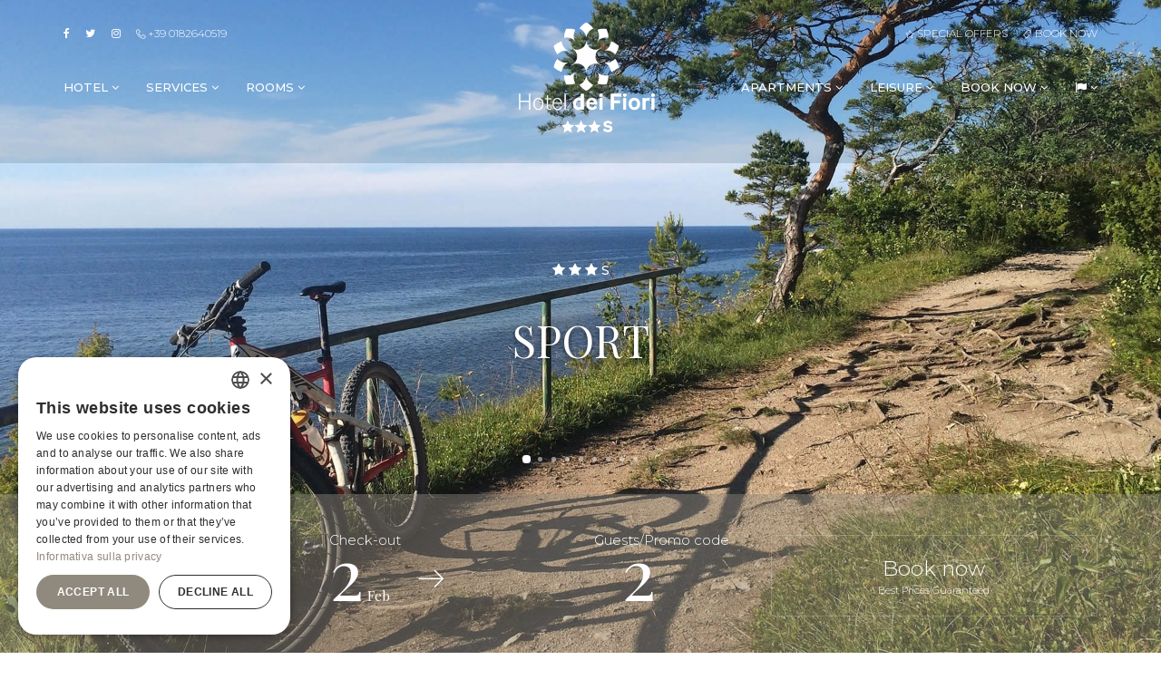

--- FILE ---
content_type: text/html; charset=UTF-8
request_url: https://www.hoteldeifiori-alassio.it/en/hotel-sport-wellness-centre-alassio.html
body_size: 10717
content:
<!DOCTYPE html>
<html lang="en"><head>
<meta charset="utf-8">
<title>Sport Alassio Holiday Hotel dei Fiori</title>
<meta name="description" content="Make the most of your holiday at the Hotel dei Fiori to practice any kind of sport">
<script type="text/javascript" charset="UTF-8" data-cs-lang="en" src="//cdn.cookie-script.com/s/d13aaef550a682f7d9a1b2781c616663.js"></script>
<meta name="viewport" content="width=device-width, initial-scale=1.0">
<meta name="robots" content="index, follow">
<meta name="yandex-verification" content="05a195a4c26bd548" />
<meta name="apple-mobile-web-app-capable" content="yes">
<meta name="mobile-web-app-capable" content="yes">
<link rel="apple-touch-icon" sizes="180x180" href="/media/icons/apple-touch-icon.png">
<link rel="icon" type="image/png" sizes="32x32" href="/media/icons/favicon-32x32.png">
<link rel="icon" type="image/png" sizes="16x16" href="/media/icons/favicon-16x16.png">
<link rel="manifest" href="/media/icons/manifest.json">
<link rel="mask-icon" href="/media/icons/safari-pinned-tab.svg" color="#071039">
<link rel="shortcut icon" href="/media/icons/favicon.ico">
<meta name="msapplication-config" content="/media/icons/browserconfig.xml">
<meta name="theme-color" content="#ffffff">
<meta property="og:title" content="Sport Alassio Holiday Hotel dei Fiori">
<meta property="og:description" content="Make the most of your holiday at the Hotel dei Fiori to practice any kind of sport">
<meta property="og:site_name" content="Hotel dei Fiori">
<meta property="og:image" content="https://www.hoteldeifiori-alassio.it/ui/img/logo_form.png">
		<meta property="og:url" content="https://www.hoteldeifiori-alassio.it/en/hotel-sport-wellness-centre-alassio.html">
	<meta property="og:locale" content="en_US">
<meta property="og:type" content="website">



<link rel="canonical" href="https://www.hoteldeifiori-alassio.it/en/hotel-sport-wellness-centre-alassio.html">

<script id="loadcss">
 function loadCSS(f,b,g,c){var a=window.document.createElement("link");b=b||window.document.getElementsByTagName("script")[0];var e=window.document.styleSheets;a.rel="stylesheet";a.href=f;a.media="only x";c&&(a.onload=c);b.parentNode.insertBefore(a,b);a.onloadcssdefined=function(b){for(var c,d=0;d<e.length;d++)e[d].href&&e[d].href===a.href&&(c=!0);c?b():setTimeout(function(){a.onloadcssdefined(b)})};a.onloadcssdefined(function(){a.media=g||"all"});return a};
  // load a file
  // loadCSS( "path/to/mystylesheet.css", document.getElementById("loadcss") );
</script>
<link rel="stylesheet" href="/ui/theme/css/bundle.min.css">
<!--<link rel="stylesheet" href="https://static.mediawest.it/js/jquery/cookiebar/1.06/jquery.cookiebar.css">
-->
<link rel="stylesheet" href="/min/f=/ui/css/mdw.style.app.custom.css?1539152042">
<!--[if lt IE 9]>
  <script src="https://oss.maxcdn.com/html5shiv/3.7.2/html5shiv.min.js"></script>
  <script src="https://oss.maxcdn.com/respond/1.4.2/respond.min.js"></script>
<![endif]-->
<!-- Google tag (gtag.js) -->
<script async src="https://www.googletagmanager.com/gtag/js?id=G-X8NL3BHVC4"></script>
<script>
  window.dataLayer = window.dataLayer || [];
  function gtag(){dataLayer.push(arguments);}
  gtag('js', new Date());

  gtag('config', 'G-X8NL3BHVC4');
</script>
</head>
<body id="sport">
<div class="page-loader"></div>
<div class="wrapper">


<header style="border-bottom: 0">
	<div class="container">
		<nav class="navigation-top clearfix">
			<div class="navigation-top-left">
				<a class="box" href="https://www.facebook.com/Hotel.Dei.Fiori/" target="_blank" rel="noopener noreferrer nofollow">
					<i class="fa fa-facebook"></i>
				</a>
				<a class="box" href="https://twitter.com/@hoteldeifiori" target="_blank" rel="noopener noreferrer nofollow">
					<i class="fa fa-twitter"></i>
				</a>
				<a class="box" href="" target="_blank" rel="noopener noreferrer nofollow">
					<i class="fa fa-instagram"></i>
				</a>
				<a class="box" href="tel:+39 0182640519">
					<i class="icon icon-phone-handset"></i>
					+39 0182640519
				</a>
			</div>
			<div class="navigation-top-right">
				<!--<a class="box" href="/en/.html">
						<i class="icon icon-pencil"></i>
						
				</a>-->
				<a class="box" href="/en/special-offer-alassio.html">
					<i class="icon icon-star"></i>
					Special offers
				</a>
									<a class="box" href="https://www.simplebooking.it/ibe/hotelbooking/search?hid=3114&lang=EN" target="_blank">
						<i class="icon icon-tag"></i>
						Book now
					</a>
							</div>
		</nav>
		<nav class="navigation-main clearfix">
			<div class="logo animated fadeIn">
				<a href="/en/">
					<img class="logo-desktop" src="/ui/img/logo_white.png" alt="Hotel dei Fiori">
					<img class="logo-scroll" src="/ui/img/logo_scroll.png" alt="Hotel dei Fiori" style="display: none">
					<img class="logo-mobile" src="/ui/img/logo_mobile.png" alt="Hotel dei Fiori" style="margin: 10px 0 0 10px">
				</a>
			</div>
			<div class="toggle-menu"><i class="icon icon-menu"></i></div>
			<div class="navigation-block clearfix">
				<ul class="navigation-left">
					<li>
						<a href="#">Hotel	 <span class="open-dropdown"><i class="fa fa-angle-down"></i></span></a>
						<ul>
															<!--<li><a href="/media/pdf/Ospitalita_sicura_Hotel_dei_Fiori.pdf" target="_blank" style="background-color:#D0B376; color:#FFF">Ospitalità Sicura</a></li>-->
								<li><a href="/en/hotel-with-beach-and-parking.html">Setting</a></li>
														<li><a href="/en/hotel-accommodation-alassio.html">Where we are</a></li>
							<li><a href="https://my.mpskin.com/it/tour/xk6dn89jz" target="_blank">Virtual Tour</a></li>
							<!--<li><a href="https://www.flickr.com/photos/hoteldeifiori-alassio/sets/72157630835836464/" target="_blank">Photogallery Hotel</a></li>-->
						</ul>
					</li>
					<li>
						<a href="#">Services <span class="open-dropdown"><i class="fa fa-angle-down"></i></span></a>
						<ul>
							<li><a href="/en/hotel-restaurant-alassio.html">Restaurant</a></li>
							<li><a href="/en/hotel-wellness-centre-alassio.html">Wellness Area</a></li>
							<li><a href="/en/hotel-congress-meeting-alassio.html">Meeting room</a></li>
							<!--<li><a href="/en/hotel-family-children-alassio.html">Special children</a></li>-->
							<li><a href="/en/hotel-private-beach-alassio.html">Services</a></li>
						</ul>
					</li>
					<li>
						<a href="#">Rooms <span class="open-dropdown"><i class="fa fa-angle-down"></i></span></a>
						<ul>
							<li><a href="/en/sea-rooms-alassio.html"> Description</a></li>
							<!--<li><a href="https://www.flickr.com/photos/hoteldeifiori-alassio/sets/72157630836443650/" target="_blank">Photogallery Rooms</a></li>-->
							<!--<li><a href="https://www.flickr.com/photos/hoteldeifiori-alassio/albums/72157676054106867" target="_blank">Gelsomino</a></li>
							<li><a href="https://www.flickr.com/photos/hoteldeifiori-alassio/albums/72157676054215777" target="_blank">Tulipano</a></li>
							<li><a href="https://www.flickr.com/photos/hoteldeifiori-alassio/albums/72157702909267322" target="_blank">Orchidea</a></li>-->
							<li><a href="/en/room-orchidea.html">Orchidea</a></li>
							<li><a href="/en/room-tulipano.html">Tulipano</a></li>
							<li><a href="/en/room-gelsomino.html">Gelsomino</a></li>
						</ul>
					</li>
				</ul>
				<ul class="navigation-right">
					<li>
						<a href="#">Apartments <span class="open-dropdown"><i class="fa fa-angle-down"></i></span></a>
						<ul>
							<li><a href="/en/family-apartment-alassio.html">Description</a></li>
							<li><a href="https://photos.app.goo.gl/5c3948iy8BRhBLsG7" target="_blank">La Baita</a></li>
							<li><a href="https://photos.app.goo.gl/eFDamatKZPLetHSu5" target="_blank">Vera</a></li>
							<li><a href="https://photos.app.goo.gl/D6kZ23uHP2vbFFZL9" target="_blank">Marson</a></li>
							<li><a href="https://photos.app.goo.gl/tGxqhbDUgBNuHHBL7" target="_blank">Stefy</a></li>
							<li><a href="https://photos.app.goo.gl/aVbL1XTgzNaGR8tm6" target="_blank">Ghigo</a></li>
							<li><a href="https://photos.app.goo.gl/RLvPoDMWrAquKXDr9" target="_blank">Montanari</a></li>
							<li><a href="https://photos.app.goo.gl/xeqFA7dXuQs3tXTD9" target="_blank">Nattero</a></li>
							<li><a href="https://photos.app.goo.gl/zzq1Ra5kFwuxFbpD7" target="_blank">Rossaro</a></li>
							<li><a href="https://photos.app.goo.gl/X9DXuGRHTM8jLiz6A" target="_blank">Sara</a></li>
							<li><a href="https://photos.app.goo.gl/DkKHZ6Dj6DM57BfJA" target="_blank">Crippa</a></li>
						    <li><a href="https://photos.app.goo.gl/BrFvKsobABZJvUtE7" target="_blank">Piovano</a></li>                
							
						</ul>
					</li>
					<li><a href="#">Leisure <span class="open-dropdown"><i class="fa fa-angle-down"></i></span></a>
					<ul>
						<li><a href="/en/hotel-sport-wellness-centre-alassio.html">Sport</a></li>
						<li><a href="/en/what-to-do-in-alassio.html">Alassio</a></li>
												<li><a href="/media/pdf/Alassio_e_dintorni_INGLESE.pdf" target="_blank">What to do, where to go</a></li>
												<li><a href="/en/events-movida-clubs-alassio.html">Manifestations</a></li>
						<li><a href="/en/weather-webcam-hotel-alassio.html">Weather</a></li>
					</ul>
				</li>
				<li>
					<a href="#">Book now <span class="open-dropdown"><i class="fa fa-angle-down"></i></span></a>
					<ul>
						<li><a href="https://www.simplebooking.it/ibe/hotelbooking/search?hid=3114&lang=EN" target="_blank"><i class="fa fa-calendar"></i> Online Booking</a></li>						<li><a href="/en/contact.html" data-fancybox-type="iframe" class="openinforequest"><i class="fa fa-info-circle"></i> Information request</a></li>
						<li><a href="/en/special-offer-alassio.html">Special Offers</a></li>
						<!---->
					</ul>
					
	
				</li>
				<li>
					<a href="#"><i class="fa fa-flag hidden-xs"></i> <span class="visible-xs">Language</span> <span class="open-dropdown"><i class="fa fa-angle-down"></i></span></a>
					<ul style="min-width: 4em">
													<li><a rel="alternate" hreflang="it" href="/">IT</a></li>
													<li><a rel="alternate" hreflang="en" href="/en/">EN</a></li>
													<li><a rel="alternate" hreflang="de" href="/de/">DE</a></li>
													<li><a rel="alternate" hreflang="fr" href="/fr/">FR</a></li>
													<li><a rel="alternate" hreflang="da" href="/da/">DA</a></li>
													<li><a rel="alternate" hreflang="sv" href="/sv/">SV</a></li>
											</ul>
				</li>
			</ul>
		</div>
	</nav>
</div>
</header>

<section class="frontpage-slider">
	<div class="owl-slider owl-slider-header owl-slider-fullscreen">
													<div class="item" style="background-image:url(/media/images/sport/01.jpg)">
								<div class="box text-center">
					<div class="container">
						<div class="rating animated" data-animation="fadeInDown">
							<i class="fa fa-star"></i>
							<i class="fa fa-star"></i>
							<i class="fa fa-star"></i> <strong>S</strong>
							<!--<i class="fa fa-star"></i>-->
						</div>
						<h2 class="title animated h1" data-animation="fadeInDown">
							Sport
						</h2>
						<div class="desc animated" data-animation="fadeInUp">
													</div>
											</div>
				</div>
								</div>
											<div class="item" style="background-image:url(/media/images/sport/02.jpg)">
								</div>
											<div class="item" style="background-image:url(/media/images/sport/03.jpg)">
								</div>
											<div class="item" style="background-image:url(/media/images/sport/04.jpg)">
								</div>
											<div class="item" style="background-image:url(/media/images/sport/05.jpg)">
								</div>
											<div class="item" style="background-image:url(/media/images/sport/06.jpg)">
								</div>
											<div class="item" style="background-image:url(/media/images/sport/07.jpg)">
								</div>
											<div class="item" style="background-image:url(/media/images/sport/08.jpg)">
								</div>
											<div class="item" style="background-image:url(/media/images/sport/09.jpg)">
								</div>
						</div>
</section>


<section class="booking booking-inner" style="background-color: rgba(144,137,126,.45);">
	<div class="section-header hidden">
		<div class="container">
			<h2 class="title">Online Booking</h2>
		</div>
	</div>
	<div class="booking-wrapper">
		<form name="form_qr" id="form_qr" role="form">
			<input id="hid" name="hid" value="3114" type="hidden">
			<input id="arrivo_alt" name="arrivo_alt" value="" type="hidden">
			<input id="partenza_alt" name="partenza_alt" value="" type="hidden">
			<div class="container">
				<div class="row">
					<div class="col-xs-4 col-sm-3">
						<div class="date" id="dateArrival" data-text="Check-in">
							<input class="datepicker data_arrivo" readonly="readonly" id="book_date_from" />
							<div class="date-value"></div>
						</div>
					</div>
					<div class="col-xs-4 col-sm-3">
						<div class="date" id="dateDeparture" data-text="Check-out">
							<input class="datepicker data_partenza" readonly="readonly" id="book_date_to" />
							<div class="date-value"></div>
						</div>
					</div>
					<div class="col-xs-4 col-sm-2">
						<div class="guests" data-text="Guests/Promo code">
							<div class="result">
								<input class="qty-result" type="text" value="2" id="qty-result" readonly="readonly" />
								<div class="qty-result-text date-value" id="qty-result-text" style="padding-left:30px"></div>
							</div>
							<ul class="guest-list">
								<li class="header">
									Guests/Promo code <span class="qty-apply"><i class="icon icon-cross"></i></span>
								</li>
								<li class="clearfix">
									<div>
										<input class="qty-amount" value="2" type="text" id="ticket_adult" data-value="2" readonly="readonly" />
									</div>
									<div>
										<span>Adults</span>
									</div>
									<div>
										<input class="qty-btn qty-minus" value="-" type="button" data-field="ticket_adult" />
										<input class="qty-btn qty-plus" value="+" type="button" data-field="ticket_adult" />
									</div>
								</li>
								<li class="clearfix">
									<div>
										<input class="qty-amount" value="0" type="hidden" id="ticket-children" data-value="0" readonly="readonly" />
									</div>
									<div style="margin-left:10px;width:96%"><span><a href="https://www.simplebooking.it/ibe/hotelbooking/search?hid=3114&lang=EN" target="_blank">Travel with kids?</a></span></div>
																	</li>
								<li class="clearfix">
									<div style="width:calc(100% - 10px)">
										<hr style="margin-top: 0">
										<input class="qty-promocode" value="" type="text" id="ticket_code" placeholder="Promo code" style="border: 2px solid #ddd;height: 50px;width: 100%;padding: 8px" />
									</div>
								</li>

								<li class="clearfix" style="display: none">
									<div>
										<input class="qty-amount" value="0" type="text" id="ticket-infants" data-value="0" readonly="readonly" />
									</div>
									<div>
										<span>Kids <small>0-6</small></span>
									</div>
									<div>
										<input class="qty-btn qty-minus" value="-" type="button" data-field="ticket-infants" />
										<input class="qty-btn qty-plus" value="+" type="button" data-field="ticket-infants" />
									</div>
								</li>

							</ul>
						</div>
					</div>
					<div class="col-xs-12 col-sm-4">
						<a href="#" class="btn btn-clean" id="book_submit" onclick="return sendForm( 'form_qr' );ga('send', 'event', 'form', 'click', 'Check availability - FORM_QR');" target="_blank">
							Book now
							<small>Best Prices Guaranteed</small>
													</a>
					</div>
				</div>
			</div>
		</form>
	</div>
</section>

<section class="page" style="padding-top: 4%">
	<div class="section-header">
		<div class="container">
			<h1 class="title text-center">Sport</h1>
			<blockquote><p><strong>Alassio</strong> is one of the destinations more you appreciate for the summer vacations and is the ideal city for the sport, that could be practiced all year long: <strong>sailing, golf</strong> (in the 18-holes course of Garlenda), <strong>tennis</strong>, cycling, <strong>mountain bike</strong>, windsurf, immersions (diving), horseback riding, horse trekking, nautical ski, flysurf.</p></blockquote>
			<p>The pines, the ulives and the brooms will accompany your walks in the green of the mediterranean flora.</p>
			<hr>
		<div class="text-center">
		<a href="http://www.garlendagolf.it/" target="_blank" class="btn btn-main">Golf Club Garlenda &raquo;</a> <a href="http://www.hanburytennisclub.it/" target="_blank" class="btn btn-main">Hanbury Tennis Club &raquo;</a> <!--<a href="http://www.itinerariitaliani.com/cavalloliguria.htm" target="_blank" class="btn btn-main">Trekking a cavallo &raquo;</a>--> <a href="http://www.sestocontinentediving.com/" target="_blank" class="btn btn-main"> Diving &raquo;</a>
		</div>
		
				<div class="row mt">
			<div class="col-xs-12">
		         <div class="embed-responsive embed-responsive-16by9">
					<iframe width="853" height="480" src="https://www.youtube.com/embed/Sx8B1fh1xPU?rel=0" frameborder="0" allowfullscreen class="embed-responsive-item"></iframe>
			    </div>
			</div>
		</div>
			
		</div>
	</div>
</section>

<!--<section class="image-blocks image-blocks-header">
	<div class="container">
		<div class="blocks blocks-left">
			<div class="item">
				<div class="text">
					<h2 class="title">Golf</h2>
					<p>
						Il circolo Golf degli Ulivi, dispone di 18 buche, un campo non particolarmente lungo ma con buche molto tecniche dove al giocatore è richiesta la massima precisione ed attenzione. Il circolo ospita importanti manifestazioni nel corso dell’anno.
					</p>
					<p>
						Par 69, metri 5203<br>
						Course rating: uomini 68,7 - donne 71,0<br>
						Slope rating: uomini 119 - donne 120.
					</p>
				</div>
			</div>
			<div class="image" style="background-image:url(/media/images/sport/golf.jpg)">
				<img src="/media/images/sport/golf.jpg" alt="Golf" />
			</div>
		</div>
		<div class="blocks blocks-right">
			<div class="item">
				<div class="text">
					<h2 class="title">Tennis</h2>
					<blockquote class="blockquote-reverse" style="border-color: white"><p>“Il tennis è ben più di uno sport. È un’arte, come il balletto...”<br><em><small>(Bill Tilden)</small></em></p></blockquote>
					<p>
						Per gli amanti del Tennis o per chi vuole sfruttare la vacanza per avvicinarsi a questo sport così avvincente che impegna mente e corpo, a disposizione due Tennis Club con possibilità di prenotare lezioni e noleggiare attrezzatura.
					</p>
				</div>
			</div>
			<div class="image" style="background-image:url(/media/images/sport/tennis.jpg)">
				<img src="/media/images/sport/tennis.jpg" alt="Tennis" />
			</div>
		</div>
		<div class="blocks blocks-left">
			<div class="item">
				<div class="text">
					<h2 class="title">Bike</h2>
					<p>
						Il territorio della Riviera dei Fiori offre diversi percorsi percorribili in bicicletta.
					</p>
					<p>
						La ciclabile per un percorso semplice in piano che si snoda lungo la costa, tra il mare e i borghi liguri e la montagna per percorsi più avventurosi tra sali e scendi lungo i sentieri che di sviluppano sulle colline dell’entroterra Ligure.
					</p>
				</div>
			</div>
			<div class="image" style="background-image:url(/media/images/sport/bici.jpg?1528451385)">
				<img src="/media/images/sport/bici.jpg?1528451385" alt="Bike" />
			</div>
		</div>
		<div class="blocks blocks-right">
			<div class="item">
				<div class="text">
					<h2 class="title">Running</h2>
					<p>
						La pista ciclabile è perfetta per una corsa rigenerante, che attiva il fisico e la mente, appagando gli occhi con scorci unici sul mare. La mattina e la sera sono gli orari ideali per prendersi del tempo e rilassarsi con una corsetta. Dalle 06.00 alle 09.00 (al mattino e alla sera) la nostra reception diventerà una Running Station con bottiglia di acqua e un piccolo asciugamano per chi vuole sfruttare la pista ciclabile per una bella corsa.
					</p>
				</div>
			</div>
			<div class="image" style="background-image:url(/media/images/sport/running.jpg)">
				<img src="/media/images/sport/running.jpg" alt="Running" />
			</div>
		</div>
		<div class="blocks blocks-left">
			<div class="item">
				<div class="text">
					<h2 class="title">Yoga</h2>
					<p>
						All’alba o al tramonto, ricaricati con una lezione privata di Yoga sulla spiaggia o nel parco del Miramare The Palace Sanremo.
					</p>
				</div>
			</div>
			<div class="image" style="background-image:url(/media/images/sport/yoga.jpg)">
				<img src="/media/images/sport/yoga.jpg" alt="Yoga" />
			</div>
		</div>
		<div class="blocks blocks-right">
			<div class="item">
				<div class="text">
					<h2 class="title">Personal training</h2>
					<p>
						Personal Trainer a vostra disposizione per seguirvi con programmi personalizzati per tutti i livelli di allenamento. Trasformate il momento training in una piacevole esperienza anche per la mente, allenandovi in spiaggia o nel contesto del parco del Miramare The Palace Sanremo.
					</p>
				</div>
			</div>
			<div class="image" style="background-image:url(/media/images/sport/personal-training.jpg)">
				<img src="/media/images/sport/personal-training.jpg" alt="Personal training" />
			</div>
		</div>
	</div>
</section>-->


<section class="page blog" style="padding-top: 4%">
	<div class="section-header">
		<div class="container">
			<h1 class="title text-center">Gallery</h1>
		</div>
	</div>
	<div class="section-body">
		<div class="container">
			<div class="row">
												<div class="col-sm-4 col-md-3">
					<a href="/media/miniature/sport/01.jpg" class="fancybox" rel="ambiente">
						<article>
							<div class="image">
								<img src="/thumb/phpThumb.php?src=%2Fmedia%2Fminiature%2Fsport%2F01.jpg&amp;w=480&amp;h=320&amp;zc=1&amp;hash=7a6f898ed692e80de661602d924aa892f526d62df5cf0b117a04ac79ed9f3826" alt="">
							</div>
						</article>
					</a>
				</div>
												<div class="col-sm-4 col-md-3">
					<a href="/media/miniature/sport/02.jpg" class="fancybox" rel="ambiente">
						<article>
							<div class="image">
								<img src="/thumb/phpThumb.php?src=%2Fmedia%2Fminiature%2Fsport%2F02.jpg&amp;w=480&amp;h=320&amp;zc=1&amp;hash=c8779a364e8b0020eb22ea843d6666fc7e06d06cafb9ff8aa5a06cb731eb91f2" alt="">
							</div>
						</article>
					</a>
				</div>
												<div class="col-sm-4 col-md-3">
					<a href="/media/miniature/sport/03.jpg" class="fancybox" rel="ambiente">
						<article>
							<div class="image">
								<img src="/thumb/phpThumb.php?src=%2Fmedia%2Fminiature%2Fsport%2F03.jpg&amp;w=480&amp;h=320&amp;zc=1&amp;hash=1475cfe15accbb7d40534e98ede6b864a64f4c3ad00252569f647d4cba54016b" alt="">
							</div>
						</article>
					</a>
				</div>
												<div class="col-sm-4 col-md-3">
					<a href="/media/miniature/sport/04.jpg" class="fancybox" rel="ambiente">
						<article>
							<div class="image">
								<img src="/thumb/phpThumb.php?src=%2Fmedia%2Fminiature%2Fsport%2F04.jpg&amp;w=480&amp;h=320&amp;zc=1&amp;hash=99930b374df995ae0f4ebdc3add7ea4e6e7c6e5e0765bc38d0bd642b28240e7e" alt="">
							</div>
						</article>
					</a>
				</div>
												<div class="col-sm-4 col-md-3">
					<a href="/media/miniature/sport/05.jpg" class="fancybox" rel="ambiente">
						<article>
							<div class="image">
								<img src="/thumb/phpThumb.php?src=%2Fmedia%2Fminiature%2Fsport%2F05.jpg&amp;w=480&amp;h=320&amp;zc=1&amp;hash=b8ebbfcdc41b7635c27ce02ca81b15d08d40555b6fb81f6e8e1d4fed4c2a8331" alt="">
							</div>
						</article>
					</a>
				</div>
												<div class="col-sm-4 col-md-3">
					<a href="/media/miniature/sport/06.jpg" class="fancybox" rel="ambiente">
						<article>
							<div class="image">
								<img src="/thumb/phpThumb.php?src=%2Fmedia%2Fminiature%2Fsport%2F06.jpg&amp;w=480&amp;h=320&amp;zc=1&amp;hash=8a9d5d77e964773be890ce3ae5a05cee971fe90b4d8968a0690e785a3367197e" alt="">
							</div>
						</article>
					</a>
				</div>
												<div class="col-sm-4 col-md-3">
					<a href="/media/miniature/sport/07.jpg" class="fancybox" rel="ambiente">
						<article>
							<div class="image">
								<img src="/thumb/phpThumb.php?src=%2Fmedia%2Fminiature%2Fsport%2F07.jpg&amp;w=480&amp;h=320&amp;zc=1&amp;hash=982f27828f38d4e68223b852455fb4d49273e6a5d931e64f55a0d3e7ec32b5c9" alt="">
							</div>
						</article>
					</a>
				</div>
												<div class="col-sm-4 col-md-3">
					<a href="/media/miniature/sport/08.jpg" class="fancybox" rel="ambiente">
						<article>
							<div class="image">
								<img src="/thumb/phpThumb.php?src=%2Fmedia%2Fminiature%2Fsport%2F08.jpg&amp;w=480&amp;h=320&amp;zc=1&amp;hash=bf0c1638ed7f33fa4927b000da2fb7a8426c103d867ae5d574e542dabb85a982" alt="">
							</div>
						</article>
					</a>
				</div>
							</div>
		</div>
	</div>
</section>

<section class="blog blog-widget">
	<div class="section-header">
		<div class="container">
			<h2 class="title">Special offers <a href="/en/special-offer-alassio.html" class="btn btn-sm btn-clean-dark">Discover the one that's right for you</a></h2>
			<p>
				Events, locations, tours and packages
							</p>
		</div>
	</div>
	<div class="container">
		<div class="row">
			
									
											</div>
	</div>
</section>


<section class="quotes quotes-slider" style="background-image:url(/ui/img/bg-reviews.jpg)">
	<div class="container">
		<div class="section-header">
			<h2 class="title">Reviews</h2>
			<p>What they say about us</p>
		</div>
		<div class="row">
			<div class="col-md-8 col-md-offset-2">
				<div class="quote-carousel">
					<div class="quote">
						<div class="text">
							<h4>Eleonora L.</h4>
							<p>Delizioso!<br />Senza dubbio l'hotel dei Fiori è il nostro nuovo punto di riferimento ad Alassio....</p>
						</div>
						<div class="more">
							<div class="rating">
								<span class="fa fa-star"></span>
								<span class="fa fa-star"></span>
								<span class="fa fa-star"></span>
								<span class="fa fa-star"></span>
								<span class="fa fa-star"></span>
							</div>
						</div>
					</div>
					<div class="quote">
						<div class="text">
							<h4>Alessia B.</h4>
							<p>Consiglio a tutti! Gentilissimi<br />Non ho mai trovato un personale così gentile...</p>
						</div>
						<div class="more">
							<div class="rating">
								<span class="fa fa-star"></span>
								<span class="fa fa-star"></span>
								<span class="fa fa-star"></span>
								<span class="fa fa-star"></span>
								<span class="fa fa-star"></span>
							</div>
						</div>
					</div>
					<div class="quote">
						<div class="text">
							<h4>Lucaa986 </h4>
							<p>Gentilezza e professionalità<br /> La signora Vera anima dell'hotel ha una gentilezza e professionalità di altri tempi veramente eccezionale. ...</p>
						</div>
						<div class="more">
							<div class="rating">
								<span class="fa fa-star"></span>
								<span class="fa fa-star"></span>
								<span class="fa fa-star"></span>
								<span class="fa fa-star"></span>
								<span class="fa fa-star"></span>
							</div>
						</div>
					</div>
					<div class="quote">
						<div class="text">
							<h4>Lomba1978</h4>
							<p>Una vacanza riposante<br />Hotel davvero ottimo, le camere pulite, tutte nuove sono silenziosissime..</p>
						</div>
						<div class="more">
							<div class="rating">
								<span class="fa fa-star"></span>
								<span class="fa fa-star"></span>
								<span class="fa fa-star"></span>
								<span class="fa fa-star"></span>
								<span class="fa fa-star"></span>
							</div>
						</div>
					</div>
				</div>
			</div>
		</div>
	</div>
</section>
<section class="subscribe">
	<div class="container">
		<div class="box">
			<h2 class="title">Newsletter</h2>
			<div class="text">
				<p>Sign up to receive the latest offers and news</p>
							</div>
			<form id="formnewsletter" action="https://mediawestcms.it/en/sendmail" method="post">
				<input name="EMailHOTEL" type="hidden" value="info@hoteldeifiori-alassio.it">
				<input name="CodiceCheck" type="hidden" value="b63308765b4b8c13714505af6cf73516bdfa63e583315f38dd7831e32d49d6abgNg09Xutdut9QUaFaiZaoqUhkOLD32KLos8uK00ocTvE6fhHYzNaomKhlS2WlR8O">
				<input name="DENOMINAZIONE" type="hidden" value="Hotel dei Fiori - Newsletter">
				<input name="NOMEBREVE" type="hidden" value="Hotel dei Fiori - Newsletter">
				<input name="LINKLOGO" type="hidden" value="https://www.hoteldeifiori-alassio.it/ui/img/logo_form.png">
				<input name="LinkTemplateMail" type="hidden" value="https://www.hoteldeifiori-alassio.it/app/email/newsletter_en.html">
				<input name="LinkTemplateMailGestore" type="hidden" value="https://www.hoteldeifiori-alassio.it/app/email/newsletter_it.html">
				<input name="OGGETTOMAIL" type="hidden" value="Newsletter Hotel dei Fiori">
				<input name="OGGETTOMAILGESTORE" type="hidden" value="Newsletter Hotel dei Fiori EN">
				<input name="LINKREDIR" type="hidden" value="https://www.hoteldeifiori-alassio.it/en/grazie-newsletter.html">
				<input name="LINGUAFORM" type="hidden" value="en">
								<input name="INDIRIZZOHOTEL" type="hidden" value="Corso Marconi, 78 - 17021 Alassio (SV)">
				<input name="TELHOTEL" type="hidden" value="Phone: +39 0182640519">
				<input name="FAXHOTEL" type="hidden" value="Fax: +39 0182644116">
				<input name="DOMINIOHOTEL" type="hidden" value="https://www.hoteldeifiori-alassio.it">
				<input name="BACKGROUND" type="hidden" value="#fff">
				<input name="nome" type="hidden" value="Utente Newsletter">
				<input name="cognome" type="hidden" value="Hotel dei Fiori">
				<div class="form-group">
					<input type="email" name="email" id="email" value="" placeholder="Email" class="form-control" required="required">
					<button type="submit" class="btn btn-sm btn-main">Go</button>
				</div>
				<div class="form-group">
					<input name="consenso" type="checkbox" value="si" required="required" style="-webkit-appearance: checkbox;display: inline">
					<label for="consenso" class="control-label" style="display: inline;font-weight: 100;font-size: 11px"><span class="f_req">*</span>Read the <a href="/en/privacy.html" class="fancyboxiframe" data-fancybox-type="iframe" data-fancybox-width="780" data-fancybox-height="480" rel="nofollow">privacy policy</a> I express my consent to collect and process my personal details</label>
				</div>
			</form>
		</div>
	</div>
</section>

<footer>
	<div class="container">
		<div class="footer-links">
			<div class="row">
<!--				<div class="col-sm-3 footer-left">
					  <a href="#"></a> &nbsp; | &nbsp; <a href="/en/contact.html" data-fancybox-type="iframe" class="openinforequest">Contact</a> &nbsp; | &nbsp; <a href="/en/.html"></a>				</div>--><br><br>

				<div class="col-sm-12  text-center">
					Hotels of the same group: <a href="https://www.hotelsavoia.it/" target="_blank"> www.hotelsavoia.it </a> &nbsp; | &nbsp; <a href="https://www.volpehotels.it/" target="_blank"> www.volpehotels.it </a> <!--&nbsp; | &nbsp; <a href="https://www.ludotecacicciopasticcio.it/" target="_blank"> www.ludotecacicciopasticcio.it</a>-->
				</div>
			</div>
		</div>

		<div class="footer-social">
			<div class="row">
				<div class="col-sm-12 text-center hidden">
					<a href="/" class="footer-logo"><img src="/ui/img/logo.png" alt="Hotel dei Fiori" /></a>
				</div>
				<div class="col-sm-12 icons">
					<ul>
						<li><a href="https://www.facebook.com/Hotel.Dei.Fiori/" target="_blank" rel="noopener noreferrer nofollow"><i class="fa fa-facebook"></i></a></li>
						<li><a href="https://twitter.com/@hoteldeifiori" target="_blank" rel="noopener noreferrer nofollow"><i class="fa fa-twitter"></i></a></li>
						<li><a href="" target="_blank" rel="noopener noreferrer nofollow"><i class="fa fa-youtube"></i></a></li>
					</ul>
				</div>
				<div class="col-sm-12 copyright">
					Corso Marconi, 78 - 17021 Alassio (SV)<br>Phone <a href="tel:+39 0182640519">+39 0182640519</a>  &nbsp; | &nbsp; Fax +39 0182644116<br>info@hoteldeifiori-alassio.it<br><br />
<strong>Codice CITR: 009001-ALB-0025 - Codice CIN: IT009001A1COCRCVSB</strong><br><br />

					<small>&copy; 2026 &nbsp; | &nbsp; <a href="/">Hotel dei Fiori</a> &nbsp; | &nbsp; <a href="/en/company.html" class="fancyboxiframe" data-fancybox-type="iframe" data-fancybox-width="420" data-fancybox-height="280" rel="nofollow">Company info</a> &nbsp;| &nbsp; <a href="/en/privacy.html" class="fancyboxiframe" data-fancybox-type="iframe" data-fancybox-width="780" data-fancybox-height="480" rel="nofollow">Privacy</a></small>
				</div>
				<div class="col-sm-12 text-center">
					<img src="/ui/img/logo_white.png" alt="Hotel dei Fiori" width="100" />
				</div>
				
				
				<div style="text-align:center"><a href="/media/pdf/targa_hotel_dei_fiori.pdf" target="_blank"><img src="/media/pdf/europa.png?2022" width="228" height="150" /></a><br />
<a href="/media/pdf/targa_hotel_dei_fiori.pdf" target="_blank" style="color:#FFF; font-size:12px; text-transform:uppercase; line-height:16px; margin-top:5px; ">
Questa azienda ha realizzato<br>progetti cofinanziati dall'Unione Europea</a>
			</div>
				
				
			</div>
		</div>
		
		
		<hr>

		<div class="footer-social">
			<div class="row">
				<div class="col-sm-12 text-center">

<!--			<script>
						(function() {
							var randomId = Math.floor(Math.random() * 100000);
							var targetElemId = 'bcom_rwidget_' + randomId;
							document.write('<div id="' + targetElemId + '"></div>');
							var script   = document.createElement('script');
							script.type  = 'text/javascript';
							script.async = true;
							script.src   = 'https://www.booking.com/review_widget/it/savoia-alassio.it.html?tmpl=review_widget/review_widget&wid=' + targetElemId + '&wtype=button_light_hor&hotel_id=172667&widget_language=en';
							var node     = document.getElementsByTagName('script')[0];
							node.parentNode.insertBefore(script, node);
						}());
					</script>-->
					<img src="/ui/img/loghi/Sticker-Overlay-TRA-2022.png" width="248" /> 
					<!--<img data-src="/ui/img/loghi/Sticker-Overlay-TRA-2022.png" alt="Hotel dei Fiori" width="98" loading="lazy" class="lozad">
					<img data-src="/ui/img/loghi/innamorati.jpg" alt="Hotel dei Fiori" width="90" loading="lazy" class="lozad logos">  &nbsp;&nbsp;
					<img data-src="/ui/img/loghi/Logo_Red.png" alt="Hotel dei Fiori" width="90" loading="lazy" class="lozad logos">  &nbsp;&nbsp;
 					<img data-src="/ui/img/loghi/cioccolato.jpg" alt="Hotel dei Fiori" width="90" loading="lazy" class="lozad logos">   &nbsp;&nbsp;-->
					<!--<a href="https://www.tripadvisor.it/Hotel_Review-g194663-d262207-Reviews-Hotel_Savoia-Alassio_Italian_Riviera_Liguria.html" target="_blank"><img data-src="/ui/img/loghi/tripadvisor.jpg" alt="Hotel dei Fiori" width="90" loading="lazy" class="lozad logos"></a> &nbsp;&nbsp;-->

					<!--<a href="https://www.tripadvisor.it/Hotel_Review-g194663-d262207-Reviews-Hotel_Savoia-Alassio_Italian_Riviera_Liguria.html" target="_blank"><img data-src="/ui/img/loghi/tripadvisor.png?2021" alt="Hotel dei Fiori" width="90" loading="lazy" class="lozad logos"></a> &nbsp;&nbsp;-->


<!--<div id="TA_certificateOfExcellence814" class="TA_certificateOfExcellence"><ul id="KDlngDB8M" class="TA_links iwZ7piN0"><li id="KdIEbabyN" class="H4hFoFxkeTRc"><a target="_blank" href="https://www.tripadvisor.it/Hotel_Review-g194663-d262207-Reviews-Hotel_Savoia-Alassio_Italian_Riviera_Liguria.html"><img src="https://www.tripadvisor.it/img/cdsi/img2/awards/v2/tchotel_2020_LL-14348-2.png" alt="TripAdvisor" class="widCOEImg" id="CDSWIDCOELOGO"/></a></li></ul></div><script async src="https://www.jscache.com/wejs?wtype=certificateOfExcellence&amp;uniq=814&amp;locationId=262207&amp;lang=it&amp;year=2020&amp;display_version=2" data-loadtrk onload="this.loadtrk=true"></script>-->

				</div>


				<!--<div class="col-md-3">
					<img src="/ui/img/logo_white.png" alt="Hotel dei Fiori" width="100" />
				</div>

				<div class="col-md-3">
					<img src="/ui/img/logo_white.png" alt="Hotel dei Fiori" width="100" />
				</div>


				<div class="col-md-3">
					<img src="/ui/img/logo_white.png" alt="Hotel dei Fiori" width="100" />
				</div>

				<div class="col-md-3">
					<img src="/ui/img/logo_white.png" alt="Hotel dei Fiori" width="100" />
				</div>-->

			</div>
		</div>
		
		
	</div>
</footer>

<div id="footer-bar">
	<a class="btn btn btn-danger" href="https://www.simplebooking.it/ibe/hotelbooking/search?hid=3114&lang=EN" target="_blank"><i class="fa fa-calendar"></i> BOOK NOW</a>	<a class="btn btn btn-danger visible-xs" href="tel:+39 0182640519"><i class="fa fa-phone"></i> CALL US</a>
	<a href="/en/special-offer-alassio.html" class="btn btn btn-success"><i class="fa fa-gift"></i> SPECIAL</a>
</div>


</div>

<script>
/* <![CDATA[ */
var lang = 'en';var pagi = 'sport';var locale = 'en_US';
/* ]]> */
</script>
<!--[if lt IE 9]>
<script src="https://ajax.googleapis.com/ajax/libs/jquery/1/jquery.min.js"></script>
<![endif]-->
<!--[if gte IE 9]><!-->
<script
  src="https://code.jquery.com/jquery-3.3.1.min.js"
  integrity="sha256-FgpCb/KJQlLNfOu91ta32o/NMZxltwRo8QtmkMRdAu8="
  crossorigin="anonymous"></script>
<!--<![endif]-->
<script
  src="https://code.jquery.com/jquery-migrate-3.0.1.min.js"
  integrity="sha256-F0O1TmEa4I8N24nY0bya59eP6svWcshqX1uzwaWC4F4="
  crossorigin="anonymous"></script>
<script src="/ui/theme/js/bundle.js"></script>
<!--<script src="https://static.mediawest.it/js/jquery/cookiebar/1.06/jquery.cookiebar_en.js"></script>
-->
<script src="https://static.mediawest.it/js/jquery/fancybox/2.1.5/source/jquery.fancybox.pack.js"></script>
<script src="/min/f=/ui/js/mdw.jquery.app.custom.js?1548068338"></script>
<script>
function ToInt(sText){
	var iNumber = parseInt(sText,10);
	if (isNaN(iNumber)) { iNumber="";}
	return iNumber;
}
function IsNotUneven(numero){
	if (isNaN(numero) == false)    {
		return (numero %2 == 1 ?  true : false);
	} else {
		return null;
	}
}
function sendForm(idForm){
	// Default value: idForm parameter to be optional
	idForm = idForm || 'topForm';
	//alert('text');
	var arrivo = document.getElementById(idForm).arrivo_alt.value;
	// var arrivo = document.getElementsByClassName("data_arrivo").value;
	console.log('Arrivo: '+arrivo);
	var partenza = document.getElementById(idForm).partenza_alt.value;
	// var partenza = document.getElementsByClassName("data_partenza").value;
	console.log('Partenza: '+partenza);
	var gga = ToInt( (arrivo.substring(0,2)) );
	var mma = ToInt( (arrivo.substring(3,5)) );
	var aaa = (arrivo.substring(6,10));
	var ggp = ToInt( (partenza.substring(0,2)) );
	var mmp = ToInt( (partenza.substring(3,5)) );
	var aap = (partenza.substring(6,10));
	bookingURL = "https://www.simplebooking.it/ibe/hotelbooking/search?hid=3114&lang=EN&cur=EUR" + '#/q';
	// Create Adults
	adultsStr = "A,A,A,A,A"
	adultsNum = document.getElementById(idForm).ticket_adult.value;
	if (IsNotUneven(adultsNum) == true ){
		console.log("Adulti dispari");
		adultsNum = (adultsNum*2)-1;
	} else {
		console.log("Adulti pari");
		adultsNum = (adultsNum*2)-1;
	}
	adultsTXT = adultsStr.substring(0, adultsNum);
	var coupon = document.getElementById(idForm).ticket_code.value;
	bookingURL = bookingURL + "&guests="+adultsTXT;
	// Check-in | Check-out
	bookingURL = bookingURL + "&in="+aaa+"-"+mma+"-"+gga;
	bookingURL = bookingURL + "&out="+aap+"-"+mmp+"-"+ggp;
	bookingURL = bookingURL + "&coupon="+coupon;

	//document.bookroom.action=bookingURL;
	//document.bookroom.submit();
	var a = document.getElementById('book_submit');
	a.href = bookingURL;
	return true;
}
</script>
<script src="https://ajax.googleapis.com/ajax/libs/webfont/1.6.26/webfont.js"></script>
<script>
  WebFont.load({
    google: {
      families: ['Montserrat:300,500', 'Playfair Display:400,700']
    }
  });
</script>
<link rel="stylesheet" href="https://static.mediawest.it/js/jquery/fancybox/2.1.5/source/jquery.fancybox.flat.css"></body>
</html>

--- FILE ---
content_type: text/css; charset=utf-8
request_url: https://www.hoteldeifiori-alassio.it/ui/theme/css/bundle.min.css
body_size: 49446
content:
html {
	font-family:sans-serif;
	-ms-text-size-adjust:100%;
	-webkit-text-size-adjust:100%
}
body {
	margin:0
}
article, aside, details, figcaption, figure, footer, header, hgroup, main, menu, nav, section, summary {
	display:block
}
audio, canvas, progress, video {
	display:inline-block;
	vertical-align:baseline
}
audio:not([controls]) {
	display:none;
	height:0
}
[hidden], template {
display:none
}
a {
	background-color:transparent
}
a:active, a:hover {
	outline:0
}
abbr[title] {
	border-bottom:1px dotted
}
b, strong {
	font-weight:bold
}
dfn {
	font-style:italic
}
h1 {
	font-size:2em;
	margin:.67em 0
}
mark {
	background:#ff0;
	color:#000
}
small {
	font-size:80%
}
sub, sup {
	font-size:75%;
	line-height:0;
	position:relative;
	vertical-align:baseline
}
sup {
	top:-.5em
}
sub {
	bottom:-.25em
}
img {
	border:0
}
svg:not(:root) {
	overflow:hidden
}
figure {
	margin:1em 40px
}
hr {
	box-sizing:content-box;
	height:0
}
pre {
	overflow:auto
}
code, kbd, pre, samp {
	font-family:monospace, monospace;
	font-size:1em
}
button, input, optgroup, select, textarea {
	color:inherit;
	font:inherit;
	margin:0
}
button {
	overflow:visible
}
button, select {
	text-transform:none
}
button, html input[type="button"], input[type="reset"], input[type="submit"] {
	-webkit-appearance:button;
	cursor:pointer
}
button[disabled], html input[disabled] {
	cursor:default
}
button::-moz-focus-inner, input::-moz-focus-inner {
border:0;
padding:0
}
input {
	line-height:normal
}
input[type="checkbox"], input[type="radio"] {
	box-sizing:border-box;
	padding:0
}
input[type="number"]::-webkit-inner-spin-button, input[type="number"]::-webkit-outer-spin-button {
height:auto
}
input[type="search"] {
	-webkit-appearance:textfield;
	box-sizing:content-box
}
input[type="search"]::-webkit-search-cancel-button, input[type="search"]::-webkit-search-decoration {
-webkit-appearance:none
}
fieldset {
	border:1px solid #c0c0c0;
	margin:0 2px;
	padding:.35em .625em .75em
}
legend {
	border:0;
	padding:0
}
textarea {
	overflow:auto
}
optgroup {
	font-weight:bold
}
table {
	border-collapse:collapse;
	border-spacing:0
}
td, th {
	padding:0
}
@media print {
*, *:before, *:after {
	background:transparent !important;
	color:#000 !important;
	box-shadow:none !important;
	text-shadow:none !important
}
a, a:visited {
	text-decoration:underline
}
a[href]:after {
	content:" (" attr(href) ")"
}
abbr[title]:after {
	content:" (" attr(title) ")"
}
a[href^="#"]:after, a[href^="javascript:"]:after {
	content:""
}
pre, blockquote {
	border:1px solid #999;
	page-break-inside:avoid
}
thead {
	display:table-header-group
}
tr, img {
	page-break-inside:avoid
}
img {
	max-width:100% !important
}
p, h2, h3 {
	orphans:3;
	widows:3
}
h2, h3 {
	page-break-after:avoid
}
.navbar {
	display:none
}
.btn>.caret, .dropup>.btn>.caret {
	border-top-color:#000 !important
}
.label {
	border:1px solid #000
}
.table {
	border-collapse:collapse !important
}
.table td, .table th {
	background-color:#fff !important
}
.table-bordered th, .table-bordered td {
	border:1px solid #ddd !important
}
}
@font-face {
	font-family:'Glyphicons Halflings';
	src:url("../fonts/glyphicons-halflings-regular.eot?");
	src:url("../fonts/glyphicons-halflings-regular.eot?#iefix") format("embedded-opentype"), url("../fonts/glyphicons-halflings-regular.woff2") format("woff2"), url("../fonts/glyphicons-halflings-regular.woff") format("woff"), url("../fonts/glyphicons-halflings-regular.ttf") format("truetype"), url("../fonts/glyphicons-halflings-regular.svg#glyphicons_halflingsregular") format("svg")
}
.glyphicon {
	position:relative;
	top:1px;
	display:inline-block;
	font-family:'Glyphicons Halflings';
	font-style:normal;
	font-weight:normal;
	line-height:1;
	-webkit-font-smoothing:antialiased;
	-moz-osx-font-smoothing:grayscale
}
.glyphicon-asterisk:before {
	content:"*"
}
.glyphicon-plus:before {
	content:"+"
}
.glyphicon-euro:before, .glyphicon-eur:before {
	content:"€"
}
.glyphicon-minus:before {
	content:"−"
}
.glyphicon-cloud:before {
	content:"☁"
}
.glyphicon-envelope:before {
	content:"✉"
}
.glyphicon-pencil:before {
	content:"✏"
}
.glyphicon-glass:before {
	content:""
}
.glyphicon-music:before {
	content:""
}
.glyphicon-search:before {
	content:""
}
.glyphicon-heart:before {
	content:""
}
.glyphicon-star:before {
	content:""
}
.glyphicon-star-empty:before {
	content:""
}
.glyphicon-user:before {
	content:""
}
.glyphicon-film:before {
	content:""
}
.glyphicon-th-large:before {
	content:""
}
.glyphicon-th:before {
	content:""
}
.glyphicon-th-list:before {
	content:""
}
.glyphicon-ok:before {
	content:""
}
.glyphicon-remove:before {
	content:""
}
.glyphicon-zoom-in:before {
	content:""
}
.glyphicon-zoom-out:before {
	content:""
}
.glyphicon-off:before {
	content:""
}
.glyphicon-signal:before {
	content:""
}
.glyphicon-cog:before {
	content:""
}
.glyphicon-trash:before {
	content:""
}
.glyphicon-home:before {
	content:""
}
.glyphicon-file:before {
	content:""
}
.glyphicon-time:before {
	content:""
}
.glyphicon-road:before {
	content:""
}
.glyphicon-download-alt:before {
	content:""
}
.glyphicon-download:before {
	content:""
}
.glyphicon-upload:before {
	content:""
}
.glyphicon-inbox:before {
	content:""
}
.glyphicon-play-circle:before {
	content:""
}
.glyphicon-repeat:before {
	content:""
}
.glyphicon-refresh:before {
	content:""
}
.glyphicon-list-alt:before {
	content:""
}
.glyphicon-lock:before {
	content:""
}
.glyphicon-flag:before {
	content:""
}
.glyphicon-headphones:before {
	content:""
}
.glyphicon-volume-off:before {
	content:""
}
.glyphicon-volume-down:before {
	content:""
}
.glyphicon-volume-up:before {
	content:""
}
.glyphicon-qrcode:before {
	content:""
}
.glyphicon-barcode:before {
	content:""
}
.glyphicon-tag:before {
	content:""
}
.glyphicon-tags:before {
	content:""
}
.glyphicon-book:before {
	content:""
}
.glyphicon-bookmark:before {
	content:""
}
.glyphicon-print:before {
	content:""
}
.glyphicon-camera:before {
	content:""
}
.glyphicon-font:before {
	content:""
}
.glyphicon-bold:before {
	content:""
}
.glyphicon-italic:before {
	content:""
}
.glyphicon-text-height:before {
	content:""
}
.glyphicon-text-width:before {
	content:""
}
.glyphicon-align-left:before {
	content:""
}
.glyphicon-align-center:before {
	content:""
}
.glyphicon-align-right:before {
	content:""
}
.glyphicon-align-justify:before {
	content:""
}
.glyphicon-list:before {
	content:""
}
.glyphicon-indent-left:before {
	content:""
}
.glyphicon-indent-right:before {
	content:""
}
.glyphicon-facetime-video:before {
	content:""
}
.glyphicon-picture:before {
	content:""
}
.glyphicon-map-marker:before {
	content:""
}
.glyphicon-adjust:before {
	content:""
}
.glyphicon-tint:before {
	content:""
}
.glyphicon-edit:before {
	content:""
}
.glyphicon-share:before {
	content:""
}
.glyphicon-check:before {
	content:""
}
.glyphicon-move:before {
	content:""
}
.glyphicon-step-backward:before {
	content:""
}
.glyphicon-fast-backward:before {
	content:""
}
.glyphicon-backward:before {
	content:""
}
.glyphicon-play:before {
	content:""
}
.glyphicon-pause:before {
	content:""
}
.glyphicon-stop:before {
	content:""
}
.glyphicon-forward:before {
	content:""
}
.glyphicon-fast-forward:before {
	content:""
}
.glyphicon-step-forward:before {
	content:""
}
.glyphicon-eject:before {
	content:""
}
.glyphicon-chevron-left:before {
	content:""
}
.glyphicon-chevron-right:before {
	content:""
}
.glyphicon-plus-sign:before {
	content:""
}
.glyphicon-minus-sign:before {
	content:""
}
.glyphicon-remove-sign:before {
	content:""
}
.glyphicon-ok-sign:before {
	content:""
}
.glyphicon-question-sign:before {
	content:""
}
.glyphicon-info-sign:before {
	content:""
}
.glyphicon-screenshot:before {
	content:""
}
.glyphicon-remove-circle:before {
	content:""
}
.glyphicon-ok-circle:before {
	content:""
}
.glyphicon-ban-circle:before {
	content:""
}
.glyphicon-arrow-left:before {
	content:""
}
.glyphicon-arrow-right:before {
	content:""
}
.glyphicon-arrow-up:before {
	content:""
}
.glyphicon-arrow-down:before {
	content:""
}
.glyphicon-share-alt:before {
	content:""
}
.glyphicon-resize-full:before {
	content:""
}
.glyphicon-resize-small:before {
	content:""
}
.glyphicon-exclamation-sign:before {
	content:""
}
.glyphicon-gift:before {
	content:""
}
.glyphicon-leaf:before {
	content:""
}
.glyphicon-fire:before {
	content:""
}
.glyphicon-eye-open:before {
	content:""
}
.glyphicon-eye-close:before {
	content:""
}
.glyphicon-warning-sign:before {
	content:""
}
.glyphicon-plane:before {
	content:""
}
.glyphicon-calendar:before {
	content:""
}
.glyphicon-random:before {
	content:""
}
.glyphicon-comment:before {
	content:""
}
.glyphicon-magnet:before {
	content:""
}
.glyphicon-chevron-up:before {
	content:""
}
.glyphicon-chevron-down:before {
	content:""
}
.glyphicon-retweet:before {
	content:""
}
.glyphicon-shopping-cart:before {
	content:""
}
.glyphicon-folder-close:before {
	content:""
}
.glyphicon-folder-open:before {
	content:""
}
.glyphicon-resize-vertical:before {
	content:""
}
.glyphicon-resize-horizontal:before {
	content:""
}
.glyphicon-hdd:before {
	content:""
}
.glyphicon-bullhorn:before {
	content:""
}
.glyphicon-bell:before {
	content:""
}
.glyphicon-certificate:before {
	content:""
}
.glyphicon-thumbs-up:before {
	content:""
}
.glyphicon-thumbs-down:before {
	content:""
}
.glyphicon-hand-right:before {
	content:""
}
.glyphicon-hand-left:before {
	content:""
}
.glyphicon-hand-up:before {
	content:""
}
.glyphicon-hand-down:before {
	content:""
}
.glyphicon-circle-arrow-right:before {
	content:""
}
.glyphicon-circle-arrow-left:before {
	content:""
}
.glyphicon-circle-arrow-up:before {
	content:""
}
.glyphicon-circle-arrow-down:before {
	content:""
}
.glyphicon-globe:before {
	content:""
}
.glyphicon-wrench:before {
	content:""
}
.glyphicon-tasks:before {
	content:""
}
.glyphicon-filter:before {
	content:""
}
.glyphicon-briefcase:before {
	content:""
}
.glyphicon-fullscreen:before {
	content:""
}
.glyphicon-dashboard:before {
	content:""
}
.glyphicon-paperclip:before {
	content:""
}
.glyphicon-heart-empty:before {
	content:""
}
.glyphicon-link:before {
	content:""
}
.glyphicon-phone:before {
	content:""
}
.glyphicon-pushpin:before {
	content:""
}
.glyphicon-usd:before {
	content:""
}
.glyphicon-gbp:before {
	content:""
}
.glyphicon-sort:before {
	content:""
}
.glyphicon-sort-by-alphabet:before {
	content:""
}
.glyphicon-sort-by-alphabet-alt:before {
	content:""
}
.glyphicon-sort-by-order:before {
	content:""
}
.glyphicon-sort-by-order-alt:before {
	content:""
}
.glyphicon-sort-by-attributes:before {
	content:""
}
.glyphicon-sort-by-attributes-alt:before {
	content:""
}
.glyphicon-unchecked:before {
	content:""
}
.glyphicon-expand:before {
	content:""
}
.glyphicon-collapse-down:before {
	content:""
}
.glyphicon-collapse-up:before {
	content:""
}
.glyphicon-log-in:before {
	content:""
}
.glyphicon-flash:before {
	content:""
}
.glyphicon-log-out:before {
	content:""
}
.glyphicon-new-window:before {
	content:""
}
.glyphicon-record:before {
	content:""
}
.glyphicon-save:before {
	content:""
}
.glyphicon-open:before {
	content:""
}
.glyphicon-saved:before {
	content:""
}
.glyphicon-import:before {
	content:""
}
.glyphicon-export:before {
	content:""
}
.glyphicon-send:before {
	content:""
}
.glyphicon-floppy-disk:before {
	content:""
}
.glyphicon-floppy-saved:before {
	content:""
}
.glyphicon-floppy-remove:before {
	content:""
}
.glyphicon-floppy-save:before {
	content:""
}
.glyphicon-floppy-open:before {
	content:""
}
.glyphicon-credit-card:before {
	content:""
}
.glyphicon-transfer:before {
	content:""
}
.glyphicon-cutlery:before {
	content:""
}
.glyphicon-header:before {
	content:""
}
.glyphicon-compressed:before {
	content:""
}
.glyphicon-earphone:before {
	content:""
}
.glyphicon-phone-alt:before {
	content:""
}
.glyphicon-tower:before {
	content:""
}
.glyphicon-stats:before {
	content:""
}
.glyphicon-sd-video:before {
	content:""
}
.glyphicon-hd-video:before {
	content:""
}
.glyphicon-subtitles:before {
	content:""
}
.glyphicon-sound-stereo:before {
	content:""
}
.glyphicon-sound-dolby:before {
	content:""
}
.glyphicon-sound-5-1:before {
	content:""
}
.glyphicon-sound-6-1:before {
	content:""
}
.glyphicon-sound-7-1:before {
	content:""
}
.glyphicon-copyright-mark:before {
	content:""
}
.glyphicon-registration-mark:before {
	content:""
}
.glyphicon-cloud-download:before {
	content:""
}
.glyphicon-cloud-upload:before {
	content:""
}
.glyphicon-tree-conifer:before {
	content:""
}
.glyphicon-tree-deciduous:before {
	content:""
}
.glyphicon-cd:before {
	content:""
}
.glyphicon-save-file:before {
	content:""
}
.glyphicon-open-file:before {
	content:""
}
.glyphicon-level-up:before {
	content:""
}
.glyphicon-copy:before {
	content:""
}
.glyphicon-paste:before {
	content:""
}
.glyphicon-alert:before {
	content:""
}
.glyphicon-equalizer:before {
	content:""
}
.glyphicon-king:before {
	content:""
}
.glyphicon-queen:before {
	content:""
}
.glyphicon-pawn:before {
	content:""
}
.glyphicon-bishop:before {
	content:""
}
.glyphicon-knight:before {
	content:""
}
.glyphicon-baby-formula:before {
	content:""
}
.glyphicon-tent:before {
	content:"⛺"
}
.glyphicon-blackboard:before {
	content:""
}
.glyphicon-bed:before {
	content:""
}
.glyphicon-apple:before {
	content:""
}
.glyphicon-erase:before {
	content:""
}
.glyphicon-hourglass:before {
	content:"⌛"
}
.glyphicon-lamp:before {
	content:""
}
.glyphicon-duplicate:before {
	content:""
}
.glyphicon-piggy-bank:before {
	content:""
}
.glyphicon-scissors:before {
	content:""
}
.glyphicon-bitcoin:before {
	content:""
}
.glyphicon-btc:before {
	content:""
}
.glyphicon-xbt:before {
	content:""
}
.glyphicon-yen:before {
	content:"¥"
}
.glyphicon-jpy:before {
	content:"¥"
}
.glyphicon-ruble:before {
	content:"₽"
}
.glyphicon-rub:before {
	content:"₽"
}
.glyphicon-scale:before {
	content:""
}
.glyphicon-ice-lolly:before {
	content:""
}
.glyphicon-ice-lolly-tasted:before {
	content:""
}
.glyphicon-education:before {
	content:""
}
.glyphicon-option-horizontal:before {
	content:""
}
.glyphicon-option-vertical:before {
	content:""
}
.glyphicon-menu-hamburger:before {
	content:""
}
.glyphicon-modal-window:before {
	content:""
}
.glyphicon-oil:before {
	content:""
}
.glyphicon-grain:before {
	content:""
}
.glyphicon-sunglasses:before {
	content:""
}
.glyphicon-text-size:before {
	content:""
}
.glyphicon-text-color:before {
	content:""
}
.glyphicon-text-background:before {
	content:""
}
.glyphicon-object-align-top:before {
	content:""
}
.glyphicon-object-align-bottom:before {
	content:""
}
.glyphicon-object-align-horizontal:before {
	content:""
}
.glyphicon-object-align-left:before {
	content:""
}
.glyphicon-object-align-vertical:before {
	content:""
}
.glyphicon-object-align-right:before {
	content:""
}
.glyphicon-triangle-right:before {
	content:""
}
.glyphicon-triangle-left:before {
	content:""
}
.glyphicon-triangle-bottom:before {
	content:""
}
.glyphicon-triangle-top:before {
	content:""
}
.glyphicon-console:before {
	content:""
}
.glyphicon-superscript:before {
	content:""
}
.glyphicon-subscript:before {
	content:""
}
.glyphicon-menu-left:before {
	content:""
}
.glyphicon-menu-right:before {
	content:""
}
.glyphicon-menu-down:before {
	content:""
}
.glyphicon-menu-up:before {
	content:""
}
* {
	-webkit-box-sizing:border-box;
	-moz-box-sizing:border-box;
	box-sizing:border-box
}
*:before, *:after {
	-webkit-box-sizing:border-box;
	-moz-box-sizing:border-box;
	box-sizing:border-box
}
html {
	font-size:10px;
	-webkit-tap-highlight-color:transparent
}
body {
	font-family:"Helvetica Neue", Helvetica, Arial, sans-serif;
	font-size:14px;
	line-height:1.42857;
	color:#333;
	background-color:#fff
}
input, button, select, textarea {
	font-family:inherit;
	font-size:inherit;
	line-height:inherit
}
a {
	color:#90897E;
	text-decoration:none
}
a:hover, a:focus {
	color:#000c17;
	text-decoration:underline
}
a:focus {
	outline:thin dotted;
	outline:5px auto -webkit-focus-ring-color;
	outline-offset:-2px
}
figure {
	margin:0
}
img {
	vertical-align:middle
}
.img-responsive {
	display:block;
	max-width:100%;
	height:auto
}
.img-rounded {
	border-radius:4px
}
.img-thumbnail {
	padding:4px;
	line-height:1.42857;
	background-color:#fff;
	border:1px solid #ddd;
	border-radius:3px;
	-webkit-transition:all .2s ease-in-out;
	-o-transition:all .2s ease-in-out;
	transition:all .2s ease-in-out;
	display:inline-block;
	max-width:100%;
	height:auto
}
.img-circle {
	border-radius:50%
}
hr {
	margin-top:20px;
	margin-bottom:20px;
	border:0;
	border-top:1px solid #eee
}
.sr-only {
	position:absolute;
	width:1px;
	height:1px;
	margin:-1px;
	padding:0;
	overflow:hidden;
	clip:rect(0,0,0,0);
	border:0
}
.sr-only-focusable:active, .sr-only-focusable:focus {
	position:static;
	width:auto;
	height:auto;
	margin:0;
	overflow:visible;
	clip:auto
}
[role="button"] {
cursor:pointer
}
h1, h2, h3, h4, h5, h6, .h1, .h2, .h3, .h4, .h5, .h6 {
	font-family:inherit;
	font-weight:500;
	line-height:1.1;
	color:inherit
}
h1 small, h1 .small, h2 small, h2 .small, h3 small, h3 .small, h4 small, h4 .small, h5 small, h5 .small, h6 small, h6 .small, .h1 small, .h1 .small, .h2 small, .h2 .small, .h3 small, .h3 .small, .h4 small, .h4 .small, .h5 small, .h5 .small, .h6 small, .h6 .small {
	font-weight:normal;
	line-height:1;
	color:#777
}
h1, .h1, h2, .h2, h3, .h3 {
	margin-top:20px;
	margin-bottom:10px
}
h1 small, h1 .small, .h1 small, .h1 .small, h2 small, h2 .small, .h2 small, .h2 .small, h3 small, h3 .small, .h3 small, .h3 .small {
	font-size:65%
}
h4, .h4, h5, .h5, h6, .h6 {
	margin-top:10px;
	margin-bottom:10px
}
h4 small, h4 .small, .h4 small, .h4 .small, h5 small, h5 .small, .h5 small, .h5 .small, h6 small, h6 .small, .h6 small, .h6 .small {
	font-size:75%
}
h1, .h1 {
	font-size:36px
}
h2, .h2 {
	font-size:30px
}
h3, .h3 {
	font-size:24px
}
h4, .h4 {
	font-size:18px
}
h5, .h5 {
	font-size:14px
}
h6, .h6 {
	font-size:12px
}
p {
	margin:0 0 10px
}
.lead {
	margin-bottom:20px;
	font-size:16px;
	font-weight:300;
	line-height:1.4
}
@media(min-width:768px) {
.lead {
	font-size:21px
}
}
small, .small {
	font-size:85%
}
mark, .mark {
	background-color:#efe1e3;
	padding:.2em
}
.text-left {
	text-align:left
}
.text-right {
	text-align:right
}
.text-center {
	text-align:center
}
.text-justify {
	text-align:justify
}
.text-nowrap {
	white-space:nowrap
}
.text-lowercase {
	text-transform:lowercase
}
.text-uppercase, .initialism {
	text-transform:uppercase
}
.text-capitalize {
	text-transform:capitalize
}
.text-muted {
	color:#777
}
.text-primary {
	color:#90897E
}
a.text-primary:hover, a.text-primary:focus {
	color:#001a30
}
.text-success {
	color:#90897E
}
a.text-success:hover, a.text-success:focus {
	color:#001a30
}
.text-info {
	color:#559c96
}
a.text-info:hover, a.text-info:focus {
	color:#437b76
}
.text-warning {
	color:#bb4b59
}
a.text-warning:hover, a.text-warning:focus {
	color:#993a46
}
.text-danger {
	color:#94722c
}
a.text-danger:hover, a.text-danger:focus {
	color:#6d5420
}
.bg-primary {
	color:#fff
}
.bg-primary {
	background-color:#90897E
}
a.bg-primary:hover, a.bg-primary:focus {
	background-color:#001a30
}
.bg-success {
	background-color:#d4dfe8
}
a.bg-success:hover, a.bg-success:focus {
	background-color:#b3c6d6
}
.bg-info {
	background-color:#ccecea
}
a.bg-info:hover, a.bg-info:focus {
	background-color:#a7dedb
}
.bg-warning {
	background-color:#efe1e3
}
a.bg-warning:hover, a.bg-warning:focus {
	background-color:#ddc0c4
}
.bg-danger {
	background-color:#eadec5
}
a.bg-danger:hover, a.bg-danger:focus {
	background-color:#dcc9a0
}
.page-header {
	padding-bottom:9px;
	margin:40px 0 20px;
	border-bottom:1px solid #eee
}
ul, ol {
	margin-top:0;
	margin-bottom:10px
}
ul ul, ul ol, ol ul, ol ol {
	margin-bottom:0
}
.list-unstyled {
	padding-left:0;
	list-style:none
}
.list-inline {
	padding-left:0;
	list-style:none;
	margin-left:-5px
}
.list-inline>li {
	display:inline-block;
	padding-left:5px;
	padding-right:5px
}
dl {
	margin-top:0;
	margin-bottom:20px
}
dt, dd {
	line-height:1.42857
}
dt {
	font-weight:bold
}
dd {
	margin-left:0
}
.dl-horizontal dd:before, .dl-horizontal dd:after {
	content:" ";
	display:table
}
.dl-horizontal dd:after {
	clear:both
}
@media(min-width:768px) {
.dl-horizontal dt {
	float:left;
	width:160px;
	clear:left;
	text-align:right;
	overflow:hidden;
	text-overflow:ellipsis;
	white-space:nowrap
}
.dl-horizontal dd {
	margin-left:180px
}
}
abbr[title], abbr[data-original-title] {
	cursor:help;
	border-bottom:1px dotted #777
}
.initialism {
	font-size:90%
}
blockquote {
	padding:10px 20px;
	margin:0 0 20px;
	font-size:17.5px;
	border-left:5px solid #eee
}
blockquote p:last-child, blockquote ul:last-child, blockquote ol:last-child {
	margin-bottom:0
}
blockquote footer, blockquote small, blockquote .small {
	display:block;
	font-size:80%;
	line-height:1.42857;
	color:#777
}
blockquote footer:before, blockquote small:before, blockquote .small:before {
	content:'— '
}
.blockquote-reverse, blockquote.pull-right {
	padding-right:15px;
	padding-left:0;
	border-right:5px solid #eee;
	border-left:0;
	text-align:right
}
.blockquote-reverse footer:before, .blockquote-reverse small:before, .blockquote-reverse .small:before, blockquote.pull-right footer:before, blockquote.pull-right small:before, blockquote.pull-right .small:before {
	content:''
}
.blockquote-reverse footer:after, .blockquote-reverse small:after, .blockquote-reverse .small:after, blockquote.pull-right footer:after, blockquote.pull-right small:after, blockquote.pull-right .small:after {
	content:' —'
}
address {
	margin-bottom:20px;
	font-style:normal;
	line-height:1.42857
}
code, kbd, pre, samp {
	font-family:Menlo, Monaco, Consolas, "Courier New", monospace
}
code {
	padding:2px 4px;
	font-size:90%;
	color:#c7254e;
	background-color:#f9f2f4;
	border-radius:3px
}
kbd {
	padding:2px 4px;
	font-size:90%;
	color:#fff;
	background-color:#333;
	border-radius:2px;
	box-shadow:inset 0 -1px 0 rgba(0,0,0,.25)
}
kbd kbd {
	padding:0;
	font-size:100%;
	font-weight:bold;
	box-shadow:none
}
pre {
	display:block;
	padding:9.5px;
	margin:0 0 10px;
	font-size:13px;
	line-height:1.42857;
	word-break:break-all;
	word-wrap:break-word;
	color:#333;
	background-color:#f5f5f5;
	border:1px solid #ccc;
	border-radius:3px
}
pre code {
	padding:0;
	font-size:inherit;
	color:inherit;
	white-space:pre-wrap;
	background-color:transparent;
	border-radius:0
}
.pre-scrollable {
	max-height:340px;
	overflow-y:scroll
}
.container {
	margin-right:auto;
	margin-left:auto;
	padding-left:15px;
	padding-right:15px
}
.container:before, .container:after {
	content:" ";
	display:table
}
.container:after {
	clear:both
}
@media(min-width:768px) {
.container {
	width:750px
}
}
@media(min-width:992px) {
.container {
	width:970px
}
}
@media(min-width:1200px) {
.container {
	width:1170px
}
}
.container-fluid {
	margin-right:auto;
	margin-left:auto;
	padding-left:15px;
	padding-right:15px
}
.container-fluid:before, .container-fluid:after {
	content:" ";
	display:table
}
.container-fluid:after {
	clear:both
}
.row {
	margin-left:-15px;
	margin-right:-15px
}
.row:before, .row:after {
	content:" ";
	display:table
}
.row:after {
	clear:both
}
.col-xs-1, .col-sm-1, .col-md-1, .col-lg-1, .col-xs-2, .col-sm-2, .col-md-2, .col-lg-2, .col-xs-3, .col-sm-3, .col-md-3, .col-lg-3, .col-xs-4, .col-sm-4, .col-md-4, .col-lg-4, .col-xs-5, .col-sm-5, .col-md-5, .col-lg-5, .col-xs-6, .col-sm-6, .col-md-6, .col-lg-6, .col-xs-7, .col-sm-7, .col-md-7, .col-lg-7, .col-xs-8, .col-sm-8, .col-md-8, .col-lg-8, .col-xs-9, .col-sm-9, .col-md-9, .col-lg-9, .col-xs-10, .col-sm-10, .col-md-10, .col-lg-10, .col-xs-11, .col-sm-11, .col-md-11, .col-lg-11, .col-xs-12, .col-sm-12, .col-md-12, .col-lg-12 {
	position:relative;
	min-height:1px;
	padding-left:15px;
	padding-right:15px
}
.col-xs-1, .col-xs-2, .col-xs-3, .col-xs-4, .col-xs-5, .col-xs-6, .col-xs-7, .col-xs-8, .col-xs-9, .col-xs-10, .col-xs-11, .col-xs-12 {
	float:left
}
.col-xs-1 {
	width:8.33333%
}
.col-xs-2 {
	width:16.66667%
}
.col-xs-3 {
	width:25%
}
.col-xs-4 {
	width:33.33333%
}
.col-xs-5 {
	width:41.66667%
}
.col-xs-6 {
	width:50%
}
.col-xs-7 {
	width:58.33333%
}
.col-xs-8 {
	width:66.66667%
}
.col-xs-9 {
	width:75%
}
.col-xs-10 {
	width:83.33333%
}
.col-xs-11 {
	width:91.66667%
}
.col-xs-12 {
	width:100%
}
.col-xs-pull-0 {
	right:auto
}
.col-xs-pull-1 {
	right:8.33333%
}
.col-xs-pull-2 {
	right:16.66667%
}
.col-xs-pull-3 {
	right:25%
}
.col-xs-pull-4 {
	right:33.33333%
}
.col-xs-pull-5 {
	right:41.66667%
}
.col-xs-pull-6 {
	right:50%
}
.col-xs-pull-7 {
	right:58.33333%
}
.col-xs-pull-8 {
	right:66.66667%
}
.col-xs-pull-9 {
	right:75%
}
.col-xs-pull-10 {
	right:83.33333%
}
.col-xs-pull-11 {
	right:91.66667%
}
.col-xs-pull-12 {
	right:100%
}
.col-xs-push-0 {
	left:auto
}
.col-xs-push-1 {
	left:8.33333%
}
.col-xs-push-2 {
	left:16.66667%
}
.col-xs-push-3 {
	left:25%
}
.col-xs-push-4 {
	left:33.33333%
}
.col-xs-push-5 {
	left:41.66667%
}
.col-xs-push-6 {
	left:50%
}
.col-xs-push-7 {
	left:58.33333%
}
.col-xs-push-8 {
	left:66.66667%
}
.col-xs-push-9 {
	left:75%
}
.col-xs-push-10 {
	left:83.33333%
}
.col-xs-push-11 {
	left:91.66667%
}
.col-xs-push-12 {
	left:100%
}
.col-xs-offset-0 {
	margin-left:0%
}
.col-xs-offset-1 {
	margin-left:8.33333%
}
.col-xs-offset-2 {
	margin-left:16.66667%
}
.col-xs-offset-3 {
	margin-left:25%
}
.col-xs-offset-4 {
	margin-left:33.33333%
}
.col-xs-offset-5 {
	margin-left:41.66667%
}
.col-xs-offset-6 {
	margin-left:50%
}
.col-xs-offset-7 {
	margin-left:58.33333%
}
.col-xs-offset-8 {
	margin-left:66.66667%
}
.col-xs-offset-9 {
	margin-left:75%
}
.col-xs-offset-10 {
	margin-left:83.33333%
}
.col-xs-offset-11 {
	margin-left:91.66667%
}
.col-xs-offset-12 {
	margin-left:100%
}
@media(min-width:768px) {
.col-sm-1, .col-sm-2, .col-sm-3, .col-sm-4, .col-sm-5, .col-sm-6, .col-sm-7, .col-sm-8, .col-sm-9, .col-sm-10, .col-sm-11, .col-sm-12 {
	float:left
}
.col-sm-1 {
	width:8.33333%
}
.col-sm-2 {
	width:16.66667%
}
.col-sm-3 {
	width:25%
}
.col-sm-4 {
	width:33.33333%
}
.col-sm-5 {
	width:41.66667%
}
.col-sm-6 {
	width:50%
}
.col-sm-7 {
	width:58.33333%
}
.col-sm-8 {
	width:66.66667%
}
.col-sm-9 {
	width:75%
}
.col-sm-10 {
	width:83.33333%
}
.col-sm-11 {
	width:91.66667%
}
.col-sm-12 {
	width:100%
}
.col-sm-pull-0 {
	right:auto
}
.col-sm-pull-1 {
	right:8.33333%
}
.col-sm-pull-2 {
	right:16.66667%
}
.col-sm-pull-3 {
	right:25%
}
.col-sm-pull-4 {
	right:33.33333%
}
.col-sm-pull-5 {
	right:41.66667%
}
.col-sm-pull-6 {
	right:50%
}
.col-sm-pull-7 {
	right:58.33333%
}
.col-sm-pull-8 {
	right:66.66667%
}
.col-sm-pull-9 {
	right:75%
}
.col-sm-pull-10 {
	right:83.33333%
}
.col-sm-pull-11 {
	right:91.66667%
}
.col-sm-pull-12 {
	right:100%
}
.col-sm-push-0 {
	left:auto
}
.col-sm-push-1 {
	left:8.33333%
}
.col-sm-push-2 {
	left:16.66667%
}
.col-sm-push-3 {
	left:25%
}
.col-sm-push-4 {
	left:33.33333%
}
.col-sm-push-5 {
	left:41.66667%
}
.col-sm-push-6 {
	left:50%
}
.col-sm-push-7 {
	left:58.33333%
}
.col-sm-push-8 {
	left:66.66667%
}
.col-sm-push-9 {
	left:75%
}
.col-sm-push-10 {
	left:83.33333%
}
.col-sm-push-11 {
	left:91.66667%
}
.col-sm-push-12 {
	left:100%
}
.col-sm-offset-0 {
	margin-left:0%
}
.col-sm-offset-1 {
	margin-left:8.33333%
}
.col-sm-offset-2 {
	margin-left:16.66667%
}
.col-sm-offset-3 {
	margin-left:25%
}
.col-sm-offset-4 {
	margin-left:33.33333%
}
.col-sm-offset-5 {
	margin-left:41.66667%
}
.col-sm-offset-6 {
	margin-left:50%
}
.col-sm-offset-7 {
	margin-left:58.33333%
}
.col-sm-offset-8 {
	margin-left:66.66667%
}
.col-sm-offset-9 {
	margin-left:75%
}
.col-sm-offset-10 {
	margin-left:83.33333%
}
.col-sm-offset-11 {
	margin-left:91.66667%
}
.col-sm-offset-12 {
	margin-left:100%
}
}
@media(min-width:992px) {
.col-md-1, .col-md-2, .col-md-3, .col-md-4, .col-md-5, .col-md-6, .col-md-7, .col-md-8, .col-md-9, .col-md-10, .col-md-11, .col-md-12 {
	float:left
}
.col-md-1 {
	width:8.33333%
}
.col-md-2 {
	width:16.66667%
}
.col-md-3 {
	width:25%
}
.col-md-4 {
	width:33.33333%
}
.col-md-5 {
	width:41.66667%
}
.col-md-6 {
	width:50%
}
.col-md-7 {
	width:58.33333%
}
.col-md-8 {
	width:66.66667%
}
.col-md-9 {
	width:75%
}
.col-md-10 {
	width:83.33333%
}
.col-md-11 {
	width:91.66667%
}
.col-md-12 {
	width:100%
}
.col-md-pull-0 {
	right:auto
}
.col-md-pull-1 {
	right:8.33333%
}
.col-md-pull-2 {
	right:16.66667%
}
.col-md-pull-3 {
	right:25%
}
.col-md-pull-4 {
	right:33.33333%
}
.col-md-pull-5 {
	right:41.66667%
}
.col-md-pull-6 {
	right:50%
}
.col-md-pull-7 {
	right:58.33333%
}
.col-md-pull-8 {
	right:66.66667%
}
.col-md-pull-9 {
	right:75%
}
.col-md-pull-10 {
	right:83.33333%
}
.col-md-pull-11 {
	right:91.66667%
}
.col-md-pull-12 {
	right:100%
}
.col-md-push-0 {
	left:auto
}
.col-md-push-1 {
	left:8.33333%
}
.col-md-push-2 {
	left:16.66667%
}
.col-md-push-3 {
	left:25%
}
.col-md-push-4 {
	left:33.33333%
}
.col-md-push-5 {
	left:41.66667%
}
.col-md-push-6 {
	left:50%
}
.col-md-push-7 {
	left:58.33333%
}
.col-md-push-8 {
	left:66.66667%
}
.col-md-push-9 {
	left:75%
}
.col-md-push-10 {
	left:83.33333%
}
.col-md-push-11 {
	left:91.66667%
}
.col-md-push-12 {
	left:100%
}
.col-md-offset-0 {
	margin-left:0%
}
.col-md-offset-1 {
	margin-left:8.33333%
}
.col-md-offset-2 {
	margin-left:16.66667%
}
.col-md-offset-3 {
	margin-left:25%
}
.col-md-offset-4 {
	margin-left:33.33333%
}
.col-md-offset-5 {
	margin-left:41.66667%
}
.col-md-offset-6 {
	margin-left:50%
}
.col-md-offset-7 {
	margin-left:58.33333%
}
.col-md-offset-8 {
	margin-left:66.66667%
}
.col-md-offset-9 {
	margin-left:75%
}
.col-md-offset-10 {
	margin-left:83.33333%
}
.col-md-offset-11 {
	margin-left:91.66667%
}
.col-md-offset-12 {
	margin-left:100%
}
}
@media(min-width:1200px) {
.col-lg-1, .col-lg-2, .col-lg-3, .col-lg-4, .col-lg-5, .col-lg-6, .col-lg-7, .col-lg-8, .col-lg-9, .col-lg-10, .col-lg-11, .col-lg-12 {
	float:left
}
.col-lg-1 {
	width:8.33333%
}
.col-lg-2 {
	width:16.66667%
}
.col-lg-3 {
	width:25%
}
.col-lg-4 {
	width:33.33333%
}
.col-lg-5 {
	width:41.66667%
}
.col-lg-6 {
	width:50%
}
.col-lg-7 {
	width:58.33333%
}
.col-lg-8 {
	width:66.66667%
}
.col-lg-9 {
	width:75%
}
.col-lg-10 {
	width:83.33333%
}
.col-lg-11 {
	width:91.66667%
}
.col-lg-12 {
	width:100%
}
.col-lg-pull-0 {
	right:auto
}
.col-lg-pull-1 {
	right:8.33333%
}
.col-lg-pull-2 {
	right:16.66667%
}
.col-lg-pull-3 {
	right:25%
}
.col-lg-pull-4 {
	right:33.33333%
}
.col-lg-pull-5 {
	right:41.66667%
}
.col-lg-pull-6 {
	right:50%
}
.col-lg-pull-7 {
	right:58.33333%
}
.col-lg-pull-8 {
	right:66.66667%
}
.col-lg-pull-9 {
	right:75%
}
.col-lg-pull-10 {
	right:83.33333%
}
.col-lg-pull-11 {
	right:91.66667%
}
.col-lg-pull-12 {
	right:100%
}
.col-lg-push-0 {
	left:auto
}
.col-lg-push-1 {
	left:8.33333%
}
.col-lg-push-2 {
	left:16.66667%
}
.col-lg-push-3 {
	left:25%
}
.col-lg-push-4 {
	left:33.33333%
}
.col-lg-push-5 {
	left:41.66667%
}
.col-lg-push-6 {
	left:50%
}
.col-lg-push-7 {
	left:58.33333%
}
.col-lg-push-8 {
	left:66.66667%
}
.col-lg-push-9 {
	left:75%
}
.col-lg-push-10 {
	left:83.33333%
}
.col-lg-push-11 {
	left:91.66667%
}
.col-lg-push-12 {
	left:100%
}
.col-lg-offset-0 {
	margin-left:0%
}
.col-lg-offset-1 {
	margin-left:8.33333%
}
.col-lg-offset-2 {
	margin-left:16.66667%
}
.col-lg-offset-3 {
	margin-left:25%
}
.col-lg-offset-4 {
	margin-left:33.33333%
}
.col-lg-offset-5 {
	margin-left:41.66667%
}
.col-lg-offset-6 {
	margin-left:50%
}
.col-lg-offset-7 {
	margin-left:58.33333%
}
.col-lg-offset-8 {
	margin-left:66.66667%
}
.col-lg-offset-9 {
	margin-left:75%
}
.col-lg-offset-10 {
	margin-left:83.33333%
}
.col-lg-offset-11 {
	margin-left:91.66667%
}
.col-lg-offset-12 {
	margin-left:100%
}
}
table {
	background-color:transparent
}
caption {
	padding-top:8px;
	padding-bottom:8px;
	color:#777;
	text-align:left
}
th {
	text-align:left
}
.table {
	width:100%;
	max-width:100%;
	margin-bottom:20px
}
.table>thead>tr>th, .table>thead>tr>td, .table>tbody>tr>th, .table>tbody>tr>td, .table>tfoot>tr>th, .table>tfoot>tr>td {
	padding:8px;
	line-height:1.42857;
	vertical-align:top;
	border-top:1px solid #ddd
}
.table>thead>tr>th {
	vertical-align:bottom;
	border-bottom:2px solid #ddd
}
.table>caption+thead>tr:first-child>th, .table>caption+thead>tr:first-child>td, .table>colgroup+thead>tr:first-child>th, .table>colgroup+thead>tr:first-child>td, .table>thead:first-child>tr:first-child>th, .table>thead:first-child>tr:first-child>td {
	border-top:0
}
.table>tbody+tbody {
	border-top:2px solid #ddd
}
.table .table {
	background-color:#fff
}
.table-condensed>thead>tr>th, .table-condensed>thead>tr>td, .table-condensed>tbody>tr>th, .table-condensed>tbody>tr>td, .table-condensed>tfoot>tr>th, .table-condensed>tfoot>tr>td {
	padding:5px
}
.table-bordered {
	border:1px solid #ddd
}
.table-bordered>thead>tr>th, .table-bordered>thead>tr>td, .table-bordered>tbody>tr>th, .table-bordered>tbody>tr>td, .table-bordered>tfoot>tr>th, .table-bordered>tfoot>tr>td {
	border:1px solid #ddd
}
.table-bordered>thead>tr>th, .table-bordered>thead>tr>td {
	border-bottom-width:2px
}
.table-striped>tbody>tr:nth-of-type(odd) {
	background-color:#f9f9f9
}
.table-hover>tbody>tr:hover {
	background-color:#f5f5f5
}
table col[class*="col-"] {
	position:static;
	float:none;
	display:table-column
}
table td[class*="col-"], table th[class*="col-"] {
	position:static;
	float:none;
	display:table-cell
}
.table>thead>tr>td.active, .table>thead>tr>th.active, .table>thead>tr.active>td, .table>thead>tr.active>th, .table>tbody>tr>td.active, .table>tbody>tr>th.active, .table>tbody>tr.active>td, .table>tbody>tr.active>th, .table>tfoot>tr>td.active, .table>tfoot>tr>th.active, .table>tfoot>tr.active>td, .table>tfoot>tr.active>th {
	background-color:#f5f5f5
}
.table-hover>tbody>tr>td.active:hover, .table-hover>tbody>tr>th.active:hover, .table-hover>tbody>tr.active:hover>td, .table-hover>tbody>tr:hover>.active, .table-hover>tbody>tr.active:hover>th {
	background-color:#e8e8e8
}
.table>thead>tr>td.success, .table>thead>tr>th.success, .table>thead>tr.success>td, .table>thead>tr.success>th, .table>tbody>tr>td.success, .table>tbody>tr>th.success, .table>tbody>tr.success>td, .table>tbody>tr.success>th, .table>tfoot>tr>td.success, .table>tfoot>tr>th.success, .table>tfoot>tr.success>td, .table>tfoot>tr.success>th {
	background-color:#d4dfe8
}
.table-hover>tbody>tr>td.success:hover, .table-hover>tbody>tr>th.success:hover, .table-hover>tbody>tr.success:hover>td, .table-hover>tbody>tr:hover>.success, .table-hover>tbody>tr.success:hover>th {
	background-color:#c3d3df
}
.table>thead>tr>td.info, .table>thead>tr>th.info, .table>thead>tr.info>td, .table>thead>tr.info>th, .table>tbody>tr>td.info, .table>tbody>tr>th.info, .table>tbody>tr.info>td, .table>tbody>tr.info>th, .table>tfoot>tr>td.info, .table>tfoot>tr>th.info, .table>tfoot>tr.info>td, .table>tfoot>tr.info>th {
	background-color:#ccecea
}
.table-hover>tbody>tr>td.info:hover, .table-hover>tbody>tr>th.info:hover, .table-hover>tbody>tr.info:hover>td, .table-hover>tbody>tr:hover>.info, .table-hover>tbody>tr.info:hover>th {
	background-color:#b9e5e2
}
.table>thead>tr>td.warning, .table>thead>tr>th.warning, .table>thead>tr.warning>td, .table>thead>tr.warning>th, .table>tbody>tr>td.warning, .table>tbody>tr>th.warning, .table>tbody>tr.warning>td, .table>tbody>tr.warning>th, .table>tfoot>tr>td.warning, .table>tfoot>tr>th.warning, .table>tfoot>tr.warning>td, .table>tfoot>tr.warning>th {
	background-color:#efe1e3
}
.table-hover>tbody>tr>td.warning:hover, .table-hover>tbody>tr>th.warning:hover, .table-hover>tbody>tr.warning:hover>td, .table-hover>tbody>tr:hover>.warning, .table-hover>tbody>tr.warning:hover>th {
	background-color:#e6d0d3
}
.table>thead>tr>td.danger, .table>thead>tr>th.danger, .table>thead>tr.danger>td, .table>thead>tr.danger>th, .table>tbody>tr>td.danger, .table>tbody>tr>th.danger, .table>tbody>tr.danger>td, .table>tbody>tr.danger>th, .table>tfoot>tr>td.danger, .table>tfoot>tr>th.danger, .table>tfoot>tr.danger>td, .table>tfoot>tr.danger>th {
	background-color:#eadec5
}
.table-hover>tbody>tr>td.danger:hover, .table-hover>tbody>tr>th.danger:hover, .table-hover>tbody>tr.danger:hover>td, .table-hover>tbody>tr:hover>.danger, .table-hover>tbody>tr.danger:hover>th {
	background-color:#e3d3b2
}
.table-responsive {
	overflow-x:auto;
	min-height:.01%
}
@media screen and (max-width:767px) {
.table-responsive {
	width:100%;
	margin-bottom:15px;
	overflow-y:hidden;
	-ms-overflow-style:-ms-autohiding-scrollbar;
	border:1px solid #ddd
}
.table-responsive>.table {
	margin-bottom:0
}
.table-responsive>.table>thead>tr>th, .table-responsive>.table>thead>tr>td, .table-responsive>.table>tbody>tr>th, .table-responsive>.table>tbody>tr>td, .table-responsive>.table>tfoot>tr>th, .table-responsive>.table>tfoot>tr>td {
	white-space:nowrap
}
.table-responsive>.table-bordered {
	border:0
}
.table-responsive>.table-bordered>thead>tr>th:first-child, .table-responsive>.table-bordered>thead>tr>td:first-child, .table-responsive>.table-bordered>tbody>tr>th:first-child, .table-responsive>.table-bordered>tbody>tr>td:first-child, .table-responsive>.table-bordered>tfoot>tr>th:first-child, .table-responsive>.table-bordered>tfoot>tr>td:first-child {
	border-left:0
}
.table-responsive>.table-bordered>thead>tr>th:last-child, .table-responsive>.table-bordered>thead>tr>td:last-child, .table-responsive>.table-bordered>tbody>tr>th:last-child, .table-responsive>.table-bordered>tbody>tr>td:last-child, .table-responsive>.table-bordered>tfoot>tr>th:last-child, .table-responsive>.table-bordered>tfoot>tr>td:last-child {
	border-right:0
}
.table-responsive>.table-bordered>tbody>tr:last-child>th, .table-responsive>.table-bordered>tbody>tr:last-child>td, .table-responsive>.table-bordered>tfoot>tr:last-child>th, .table-responsive>.table-bordered>tfoot>tr:last-child>td {
	border-bottom:0
}
}
fieldset {
	padding:0;
	margin:0;
	border:0;
	min-width:0
}
legend {
	display:block;
	width:100%;
	padding:0;
	margin-bottom:20px;
	font-size:21px;
	line-height:inherit;
	color:#333;
	border:0;
	border-bottom:1px solid #e5e5e5
}
label {
	display:inline-block;
	max-width:100%;
	margin-bottom:5px;
	font-weight:bold
}
input[type="search"] {
	-webkit-box-sizing:border-box;
	-moz-box-sizing:border-box;
	box-sizing:border-box
}
input[type="radio"], input[type="checkbox"] {
	margin:4px 0 0;
	margin-top:1px \9;
	line-height:normal
}
input[type="file"] {
	display:block
}
input[type="range"] {
	display:block;
	width:100%
}
select[multiple], select[size] {
	height:auto
}
input[type="file"]:focus, input[type="radio"]:focus, input[type="checkbox"]:focus {
	outline:thin dotted;
	outline:5px auto -webkit-focus-ring-color;
	outline-offset:-2px
}
output {
	display:block;
	padding-top:13px;
	font-size:14px;
	line-height:1.42857;
	color:#555
}
.form-control {
	display:block;
	width:100%;
	height:46px;
	padding:12px 18px;
	font-size:14px;
	line-height:1.42857;
	color:#555;
	background-color:#fff;
	background-image:none;
	border:1px solid #ccc;
	border-radius:1.5px;
	-webkit-box-shadow:inset 0 1px 1px rgba(0,0,0,.075);
	box-shadow:inset 0 1px 1px rgba(0,0,0,.075);
	-webkit-transition:border-color ease-in-out .15s, box-shadow ease-in-out .15s;
	-o-transition:border-color ease-in-out .15s, box-shadow ease-in-out .15s;
	transition:border-color ease-in-out .15s, box-shadow ease-in-out .15s
}
.form-control:focus {
	border-color:#90897E;
	outline:0
}
.form-control::-moz-placeholder {
color:#999;
opacity:1
}
.form-control:-ms-input-placeholder {
color:#999
}
.form-control::-webkit-input-placeholder {
color:#999
}
.form-control[disabled], .form-control[readonly], fieldset[disabled] .form-control {
	background-color:#eee;
	opacity:1
}
.form-control[disabled], fieldset[disabled] .form-control {
	cursor:not-allowed
}
textarea.form-control {
	height:auto
}
input[type="search"] {
	-webkit-appearance:none
}
@media screen and (-webkit-min-device-pixel-ratio:0) {
input[type="date"].form-control, input[type="time"].form-control, input[type="datetime-local"].form-control, input[type="month"].form-control {
	line-height:46px
}
input[type="date"].input-sm, .input-group-sm>input[type="date"].form-control, .input-group-sm>input[type="date"].input-group-addon, .input-group-sm>.input-group-btn>input[type="date"].btn, .input-group-sm input[type="date"], input[type="time"].input-sm, .input-group-sm>input[type="time"].form-control, .input-group-sm>input[type="time"].input-group-addon, .input-group-sm>.input-group-btn>input[type="time"].btn, .input-group-sm input[type="time"], input[type="datetime-local"].input-sm, .input-group-sm>input[type="datetime-local"].form-control, .input-group-sm>input[type="datetime-local"].input-group-addon, .input-group-sm>.input-group-btn>input[type="datetime-local"].btn, .input-group-sm input[type="datetime-local"], input[type="month"].input-sm, .input-group-sm>input[type="month"].form-control, .input-group-sm>input[type="month"].input-group-addon, .input-group-sm>.input-group-btn>input[type="month"].btn, .input-group-sm input[type="month"] {
	line-height:30px
}
input[type="date"].input-lg, .input-group-lg>input[type="date"].form-control, .input-group-lg>input[type="date"].input-group-addon, .input-group-lg>.input-group-btn>input[type="date"].btn, .input-group-lg input[type="date"], input[type="time"].input-lg, .input-group-lg>input[type="time"].form-control, .input-group-lg>input[type="time"].input-group-addon, .input-group-lg>.input-group-btn>input[type="time"].btn, .input-group-lg input[type="time"], input[type="datetime-local"].input-lg, .input-group-lg>input[type="datetime-local"].form-control, .input-group-lg>input[type="datetime-local"].input-group-addon, .input-group-lg>.input-group-btn>input[type="datetime-local"].btn, .input-group-lg input[type="datetime-local"], input[type="month"].input-lg, .input-group-lg>input[type="month"].form-control, .input-group-lg>input[type="month"].input-group-addon, .input-group-lg>.input-group-btn>input[type="month"].btn, .input-group-lg input[type="month"] {
	line-height:54px
}
}
.form-group {
	margin-bottom:15px
}
.radio, .checkbox {
	position:relative;
	display:block;
	margin-top:10px;
	margin-bottom:10px
}
.radio label, .checkbox label {
	min-height:20px;
	padding-left:20px;
	margin-bottom:0;
	font-weight:normal;
	cursor:pointer
}
.radio input[type="radio"], .radio-inline input[type="radio"], .checkbox input[type="checkbox"], .checkbox-inline input[type="checkbox"] {
	position:absolute;
	margin-left:-20px;
	margin-top:4px \9
}
.radio+.radio, .checkbox+.checkbox {
	margin-top:-5px
}
.radio-inline, .checkbox-inline {
	position:relative;
	display:inline-block;
	padding-left:20px;
	margin-bottom:0;
	vertical-align:middle;
	font-weight:normal;
	cursor:pointer
}
.radio-inline+.radio-inline, .checkbox-inline+.checkbox-inline {
	margin-top:0;
	margin-left:10px
}
input[type="radio"][disabled], input[type="radio"].disabled, fieldset[disabled] input[type="radio"], input[type="checkbox"][disabled], input[type="checkbox"].disabled, fieldset[disabled] input[type="checkbox"] {
	cursor:not-allowed
}
.radio-inline.disabled, fieldset[disabled] .radio-inline, .checkbox-inline.disabled, fieldset[disabled] .checkbox-inline {
	cursor:not-allowed
}
.radio.disabled label, fieldset[disabled] .radio label, .checkbox.disabled label, fieldset[disabled] .checkbox label {
	cursor:not-allowed
}
.form-control-static {
	padding-top:13px;
	padding-bottom:13px;
	margin-bottom:0;
	min-height:34px
}
.form-control-static.input-lg, .input-group-lg>.form-control-static.form-control, .input-group-lg>.form-control-static.input-group-addon, .input-group-lg>.input-group-btn>.form-control-static.btn, .form-control-static.input-sm, .input-group-sm>.form-control-static.form-control, .input-group-sm>.form-control-static.input-group-addon, .input-group-sm>.input-group-btn>.form-control-static.btn {
	padding-left:0;
	padding-right:0
}
.input-sm, .input-group-sm>.form-control, .input-group-sm>.input-group-addon, .input-group-sm>.input-group-btn>.btn {
	height:30px;
	padding:5px 10px;
	font-size:12px;
	line-height:1.5;
	border-radius:.66667px
}
select.input-sm, .input-group-sm>select.form-control, .input-group-sm>select.input-group-addon, .input-group-sm>.input-group-btn>select.btn {
	height:30px;
	line-height:30px
}
textarea.input-sm, .input-group-sm>textarea.form-control, .input-group-sm>textarea.input-group-addon, .input-group-sm>.input-group-btn>textarea.btn, select[multiple].input-sm, .input-group-sm>select[multiple].form-control, .input-group-sm>select[multiple].input-group-addon, .input-group-sm>.input-group-btn>select[multiple].btn {
	height:auto
}
.form-group-sm .form-control {
	height:30px;
	padding:5px 10px;
	font-size:12px;
	line-height:1.5;
	border-radius:.66667px
}
.form-group-sm select.form-control {
	height:30px;
	line-height:30px
}
.form-group-sm textarea.form-control, .form-group-sm select[multiple].form-control {
	height:auto
}
.form-group-sm .form-control-static {
	height:30px;
	min-height:32px;
	padding:6px 10px;
	font-size:12px;
	line-height:1.5
}
.input-lg, .input-group-lg>.form-control, .input-group-lg>.input-group-addon, .input-group-lg>.input-group-btn>.btn {
	height:54px;
	padding:14px 20px;
	font-size:18px;
	line-height:1.33333;
	border-radius:2.66667px
}
select.input-lg, .input-group-lg>select.form-control, .input-group-lg>select.input-group-addon, .input-group-lg>.input-group-btn>select.btn {
	height:54px;
	line-height:54px
}
textarea.input-lg, .input-group-lg>textarea.form-control, .input-group-lg>textarea.input-group-addon, .input-group-lg>.input-group-btn>textarea.btn, select[multiple].input-lg, .input-group-lg>select[multiple].form-control, .input-group-lg>select[multiple].input-group-addon, .input-group-lg>.input-group-btn>select[multiple].btn {
	height:auto
}
.form-group-lg .form-control {
	height:54px;
	padding:14px 20px;
	font-size:18px;
	line-height:1.33333;
	border-radius:2.66667px
}
.form-group-lg select.form-control {
	height:54px;
	line-height:54px
}
.form-group-lg textarea.form-control, .form-group-lg select[multiple].form-control {
	height:auto
}
.form-group-lg .form-control-static {
	height:54px;
	min-height:38px;
	padding:15px 20px;
	font-size:18px;
	line-height:1.33333
}
.has-feedback {
	position:relative
}
.has-feedback .form-control {
	padding-right:57.5px
}
.form-control-feedback {
	position:absolute;
	top:0;
	right:0;
	z-index:2;
	display:block;
	width:46px;
	height:46px;
	line-height:46px;
	text-align:center;
	pointer-events:none
}
.input-lg+.form-control-feedback, .input-group-lg>.form-control+.form-control-feedback, .input-group-lg>.input-group-addon+.form-control-feedback, .input-group-lg>.input-group-btn>.btn+.form-control-feedback, .input-group-lg+.form-control-feedback, .form-group-lg .form-control+.form-control-feedback {
	width:54px;
	height:54px;
	line-height:54px
}
.input-sm+.form-control-feedback, .input-group-sm>.form-control+.form-control-feedback, .input-group-sm>.input-group-addon+.form-control-feedback, .input-group-sm>.input-group-btn>.btn+.form-control-feedback, .input-group-sm+.form-control-feedback, .form-group-sm .form-control+.form-control-feedback {
	width:30px;
	height:30px;
	line-height:30px
}
.has-success .help-block, .has-success .control-label, .has-success .radio, .has-success .checkbox, .has-success .radio-inline, .has-success .checkbox-inline, .has-success.radio label, .has-success.checkbox label, .has-success.radio-inline label, .has-success.checkbox-inline label {
	color:#90897E
}
.has-success .form-control {
	border-color:#90897E;
	-webkit-box-shadow:inset 0 1px 1px rgba(0,0,0,.075);
	box-shadow:inset 0 1px 1px rgba(0,0,0,.075)
}
.has-success .form-control:focus {
	border-color:#001a30
}
.has-success .input-group-addon {
	color:#90897E;
	border-color:#90897E;
	background-color:#d4dfe8
}
.has-success .form-control-feedback {
	color:#90897E
}
.has-warning .help-block, .has-warning .control-label, .has-warning .radio, .has-warning .checkbox, .has-warning .radio-inline, .has-warning .checkbox-inline, .has-warning.radio label, .has-warning.checkbox label, .has-warning.radio-inline label, .has-warning.checkbox-inline label {
	color:#bb4b59
}
.has-warning .form-control {
	border-color:#bb4b59;
	-webkit-box-shadow:inset 0 1px 1px rgba(0,0,0,.075);
	box-shadow:inset 0 1px 1px rgba(0,0,0,.075)
}
.has-warning .form-control:focus {
	border-color:#993a46
}
.has-warning .input-group-addon {
	color:#bb4b59;
	border-color:#bb4b59;
	background-color:#efe1e3
}
.has-warning .form-control-feedback {
	color:#bb4b59
}
.has-error .help-block, .has-error .control-label, .has-error .radio, .has-error .checkbox, .has-error .radio-inline, .has-error .checkbox-inline, .has-error.radio label, .has-error.checkbox label, .has-error.radio-inline label, .has-error.checkbox-inline label {
	color:#94722c
}
.has-error .form-control {
	border-color:#94722c;
	-webkit-box-shadow:inset 0 1px 1px rgba(0,0,0,.075);
	box-shadow:inset 0 1px 1px rgba(0,0,0,.075)
}
.has-error .form-control:focus {
	border-color:#6d5420
}
.has-error .input-group-addon {
	color:#94722c;
	border-color:#94722c;
	background-color:#eadec5
}
.has-error .form-control-feedback {
	color:#94722c
}
.has-feedback label~.form-control-feedback {
top:25px
}
.has-feedback label.sr-only~.form-control-feedback {
top:0
}
.help-block {
	display:block;
	margin-top:5px;
	margin-bottom:10px;
	color:#737373
}
@media(min-width:768px) {
.form-inline .form-group {
	display:inline-block;
	margin-bottom:0;
	vertical-align:middle
}
.form-inline .form-control {
	display:inline-block;
	width:auto;
	vertical-align:middle
}
.form-inline .form-control-static {
	display:inline-block
}
.form-inline .input-group {
	display:inline-table;
	vertical-align:middle
}
.form-inline .input-group .input-group-addon, .form-inline .input-group .input-group-btn, .form-inline .input-group .form-control {
	width:auto
}
.form-inline .input-group>.form-control {
	width:100%
}
.form-inline .control-label {
	margin-bottom:0;
	vertical-align:middle
}
.form-inline .radio, .form-inline .checkbox {
	display:inline-block;
	margin-top:0;
	margin-bottom:0;
	vertical-align:middle
}
.form-inline .radio label, .form-inline .checkbox label {
	padding-left:0
}
.form-inline .radio input[type="radio"], .form-inline .checkbox input[type="checkbox"] {
	position:relative;
	margin-left:0
}
.form-inline .has-feedback .form-control-feedback {
	top:0
}
}
.form-horizontal .radio, .form-horizontal .checkbox, .form-horizontal .radio-inline, .form-horizontal .checkbox-inline {
	margin-top:0;
	margin-bottom:0;
	padding-top:13px
}
.form-horizontal .radio, .form-horizontal .checkbox {
	min-height:33px
}
.form-horizontal .form-group {
	margin-left:-15px;
	margin-right:-15px
}
.form-horizontal .form-group:before, .form-horizontal .form-group:after {
	content:" ";
	display:table
}
.form-horizontal .form-group:after {
	clear:both
}
@media(min-width:768px) {
.form-horizontal .control-label {
	text-align:right;
	margin-bottom:0;
	padding-top:13px
}
}
.form-horizontal .has-feedback .form-control-feedback {
	right:15px
}
@media(min-width:768px) {
.form-horizontal .form-group-lg .control-label {
	padding-top:19.66667px;
	font-size:18px
}
}
@media(min-width:768px) {
.form-horizontal .form-group-sm .control-label {
	padding-top:6px;
	font-size:12px
}
}
.btn {
	display:inline-block;
	margin-bottom:0;
	font-weight:normal;
	text-align:center;
	vertical-align:middle;
	touch-action:manipulation;
	cursor:pointer;
	background-image:none;
	border:1px solid transparent;
	white-space:nowrap;
	padding:12px 18px;
	font-size:14px;
	line-height:1.42857;
	border-radius:3px;
	-webkit-user-select:none;
	-moz-user-select:none;
	-ms-user-select:none;
	user-select:none
}
.btn:focus, .btn.focus, .btn:active:focus, .btn:active.focus, .btn.active:focus, .btn.active.focus {
	outline:thin dotted;
	outline:5px auto -webkit-focus-ring-color;
	outline-offset:-2px
}
.btn:hover, .btn:focus, .btn.focus {
	color:#333;
	text-decoration:none
}
.btn:active, .btn.active {
	outline:0;
	background-image:none;
	-webkit-box-shadow:inset 0 3px 5px rgba(0,0,0,.125);
	box-shadow:inset 0 3px 5px rgba(0,0,0,.125)
}
.btn.disabled, .btn[disabled], fieldset[disabled] .btn {
	cursor:not-allowed;
	opacity:.65;
	filter:alpha(opacity=65);
	-webkit-box-shadow:none;
	box-shadow:none
}
a.btn.disabled, fieldset[disabled] a.btn {
	pointer-events:none
}
.btn-default {
	color:#333;
	background-color:#fff;
	border-color:#333
}
.btn-default:focus, .btn-default.focus {
	color:#333;
	background-color:#e6e6e6;
	border-color:#000
}
.btn-default:hover {
	color:#333;
	background-color:#e6e6e6;
	border-color:#141414
}
.btn-default:active, .btn-default.active, .open>.btn-default.dropdown-toggle {
	color:#333;
	background-color:#e6e6e6;
	border-color:#141414
}
.btn-default:active:hover, .btn-default:active:focus, .btn-default:active.focus, .btn-default.active:hover, .btn-default.active:focus, .btn-default.active.focus, .open>.btn-default.dropdown-toggle:hover, .open>.btn-default.dropdown-toggle:focus, .open>.btn-default.dropdown-toggle.focus {
	color:#333;
	background-color:#d4d4d4;
	border-color:#000
}
.btn-default:active, .btn-default.active, .open>.btn-default.dropdown-toggle {
	background-image:none
}
.btn-default.disabled, .btn-default.disabled:hover, .btn-default.disabled:focus, .btn-default.disabled.focus, .btn-default.disabled:active, .btn-default.disabled.active, .btn-default[disabled], .btn-default[disabled]:hover, .btn-default[disabled]:focus, .btn-default[disabled].focus, .btn-default[disabled]:active, .btn-default[disabled].active, fieldset[disabled] .btn-default, fieldset[disabled] .btn-default:hover, fieldset[disabled] .btn-default:focus, fieldset[disabled] .btn-default.focus, fieldset[disabled] .btn-default:active, fieldset[disabled] .btn-default.active {
	background-color:#fff;
	border-color:#333
}
.btn-default .badge {
	color:#fff;
	background-color:#333
}
.btn-primary {
	color:#fff;
	background-color:#90897E;
	border-color:#00284a
}
.btn-primary:focus, .btn-primary.focus {
	color:#fff;
	background-color:#001a30;
	border-color:#000
}
.btn-primary:hover {
	color:#fff;
	background-color:#001a30;
	border-color:#00070c
}
.btn-primary:active, .btn-primary.active, .open>.btn-primary.dropdown-toggle {
	color:#fff;
	background-color:#001a30;
	border-color:#00070c
}
.btn-primary:active:hover, .btn-primary:active:focus, .btn-primary:active.focus, .btn-primary.active:hover, .btn-primary.active:focus, .btn-primary.active.focus, .open>.btn-primary.dropdown-toggle:hover, .open>.btn-primary.dropdown-toggle:focus, .open>.btn-primary.dropdown-toggle.focus {
	color:#fff;
	background-color:#00070c;
	border-color:#000
}
.btn-primary:active, .btn-primary.active, .open>.btn-primary.dropdown-toggle {
	background-image:none
}
.btn-primary.disabled, .btn-primary.disabled:hover, .btn-primary.disabled:focus, .btn-primary.disabled.focus, .btn-primary.disabled:active, .btn-primary.disabled.active, .btn-primary[disabled], .btn-primary[disabled]:hover, .btn-primary[disabled]:focus, .btn-primary[disabled].focus, .btn-primary[disabled]:active, .btn-primary[disabled].active, fieldset[disabled] .btn-primary, fieldset[disabled] .btn-primary:hover, fieldset[disabled] .btn-primary:focus, fieldset[disabled] .btn-primary.focus, fieldset[disabled] .btn-primary:active, fieldset[disabled] .btn-primary.active {
	background-color:#90897E;
	border-color:#00284a
}
.btn-primary .badge {
	color:#90897E;
	background-color:#fff
}
.btn-success {
	color:#fff;
	background-color:#6c99bd;
	border-color:#5a8db5
}
.btn-success:focus, .btn-success.focus {
	color:#fff;
	background-color:#4c80aa;
	border-color:#2d4b63
}
.btn-success:hover {
	color:#fff;
	background-color:#4c80aa;
	border-color:#416e91
}
.btn-success:active, .btn-success.active, .open>.btn-success.dropdown-toggle {
	color:#fff;
	background-color:#4c80aa;
	border-color:#416e91
}
.btn-success:active:hover, .btn-success:active:focus, .btn-success:active.focus, .btn-success.active:hover, .btn-success.active:focus, .btn-success.active.focus, .open>.btn-success.dropdown-toggle:hover, .open>.btn-success.dropdown-toggle:focus, .open>.btn-success.dropdown-toggle.focus {
	color:#fff;
	background-color:#416e91;
	border-color:#2d4b63
}
.btn-success:active, .btn-success.active, .open>.btn-success.dropdown-toggle {
	background-image:none
}
.btn-success.disabled, .btn-success.disabled:hover, .btn-success.disabled:focus, .btn-success.disabled.focus, .btn-success.disabled:active, .btn-success.disabled.active, .btn-success[disabled], .btn-success[disabled]:hover, .btn-success[disabled]:focus, .btn-success[disabled].focus, .btn-success[disabled]:active, .btn-success[disabled].active, fieldset[disabled] .btn-success, fieldset[disabled] .btn-success:hover, fieldset[disabled] .btn-success:focus, fieldset[disabled] .btn-success.focus, fieldset[disabled] .btn-success:active, fieldset[disabled] .btn-success.active {
	background-color:#6c99bd;
	border-color:#5a8db5
}
.btn-success .badge {
	color:#6c99bd;
	background-color:#fff
}
.btn-info {
	color:#fff;
	background-color:#6bb9b2;
	border-color:#5ab1a9
}
.btn-info:focus, .btn-info.focus {
	color:#fff;
	background-color:#4da49c;
	border-color:#2d5e5a
}
.btn-info:hover {
	color:#fff;
	background-color:#4da49c;
	border-color:#428b85
}
.btn-info:active, .btn-info.active, .open>.btn-info.dropdown-toggle {
	color:#fff;
	background-color:#4da49c;
	border-color:#428b85
}
.btn-info:active:hover, .btn-info:active:focus, .btn-info:active.focus, .btn-info.active:hover, .btn-info.active:focus, .btn-info.active.focus, .open>.btn-info.dropdown-toggle:hover, .open>.btn-info.dropdown-toggle:focus, .open>.btn-info.dropdown-toggle.focus {
	color:#fff;
	background-color:#428b85;
	border-color:#2d5e5a
}
.btn-info:active, .btn-info.active, .open>.btn-info.dropdown-toggle {
	background-image:none
}
.btn-info.disabled, .btn-info.disabled:hover, .btn-info.disabled:focus, .btn-info.disabled.focus, .btn-info.disabled:active, .btn-info.disabled.active, .btn-info[disabled], .btn-info[disabled]:hover, .btn-info[disabled]:focus, .btn-info[disabled].focus, .btn-info[disabled]:active, .btn-info[disabled].active, fieldset[disabled] .btn-info, fieldset[disabled] .btn-info:hover, fieldset[disabled] .btn-info:focus, fieldset[disabled] .btn-info.focus, fieldset[disabled] .btn-info:active, fieldset[disabled] .btn-info.active {
	background-color:#6bb9b2;
	border-color:#5ab1a9
}
.btn-info .badge {
	color:#6bb9b2;
	background-color:#fff
}
.btn-warning {
	color:#fff;
	background-color:#bb4b59;
	border-color:#ac414e
}
.btn-warning:focus, .btn-warning.focus {
	color:#fff;
	background-color:#993a46;
	border-color:#4f1e24
}
.btn-warning:hover {
	color:#fff;
	background-color:#993a46;
	border-color:#7f303a
}
.btn-warning:active, .btn-warning.active, .open>.btn-warning.dropdown-toggle {
	color:#fff;
	background-color:#993a46;
	border-color:#7f303a
}
.btn-warning:active:hover, .btn-warning:active:focus, .btn-warning:active.focus, .btn-warning.active:hover, .btn-warning.active:focus, .btn-warning.active.focus, .open>.btn-warning.dropdown-toggle:hover, .open>.btn-warning.dropdown-toggle:focus, .open>.btn-warning.dropdown-toggle.focus {
	color:#fff;
	background-color:#7f303a;
	border-color:#4f1e24
}
.btn-warning:active, .btn-warning.active, .open>.btn-warning.dropdown-toggle {
	background-image:none
}
.btn-warning.disabled, .btn-warning.disabled:hover, .btn-warning.disabled:focus, .btn-warning.disabled.focus, .btn-warning.disabled:active, .btn-warning.disabled.active, .btn-warning[disabled], .btn-warning[disabled]:hover, .btn-warning[disabled]:focus, .btn-warning[disabled].focus, .btn-warning[disabled]:active, .btn-warning[disabled].active, fieldset[disabled] .btn-warning, fieldset[disabled] .btn-warning:hover, fieldset[disabled] .btn-warning:focus, fieldset[disabled] .btn-warning.focus, fieldset[disabled] .btn-warning:active, fieldset[disabled] .btn-warning.active {
	background-color:#bb4b59;
	border-color:#ac414e
}
.btn-warning .badge {
	color:#bb4b59;
	background-color:#fff
}
.btn-danger {
	color:#fff;
	background-color:#d0b376;
	border-color:#c9a863
}
.btn-danger:focus, .btn-danger.focus {
	color:#fff;
	background-color:#c39e50;
	border-color:#81662c
}
.btn-danger:hover {
	color:#fff;
	background-color:#c39e50;
	border-color:#b28c3d
}
.btn-danger:active, .btn-danger.active, .open>.btn-danger.dropdown-toggle {
	color:#fff;
	background-color:#c39e50;
	border-color:#b28c3d
}
.btn-danger:active:hover, .btn-danger:active:focus, .btn-danger:active.focus, .btn-danger.active:hover, .btn-danger.active:focus, .btn-danger.active.focus, .open>.btn-danger.dropdown-toggle:hover, .open>.btn-danger.dropdown-toggle:focus, .open>.btn-danger.dropdown-toggle.focus {
	color:#fff;
	background-color:#b28c3d;
	border-color:#81662c
}
.btn-danger:active, .btn-danger.active, .open>.btn-danger.dropdown-toggle {
	background-image:none
}
.btn-danger.disabled, .btn-danger.disabled:hover, .btn-danger.disabled:focus, .btn-danger.disabled.focus, .btn-danger.disabled:active, .btn-danger.disabled.active, .btn-danger[disabled], .btn-danger[disabled]:hover, .btn-danger[disabled]:focus, .btn-danger[disabled].focus, .btn-danger[disabled]:active, .btn-danger[disabled].active, fieldset[disabled] .btn-danger, fieldset[disabled] .btn-danger:hover, fieldset[disabled] .btn-danger:focus, fieldset[disabled] .btn-danger.focus, fieldset[disabled] .btn-danger:active, fieldset[disabled] .btn-danger.active {
	background-color:#d0b376;
	border-color:#c9a863
}
.btn-danger .badge {
	color:#d0b376;
	background-color:#fff
}
.btn-link {
	color:#90897E;
	font-weight:normal;
	border-radius:0
}
.btn-link, .btn-link:active, .btn-link.active, .btn-link[disabled], fieldset[disabled] .btn-link {
	background-color:transparent;
	-webkit-box-shadow:none;
	box-shadow:none
}
.btn-link, .btn-link:hover, .btn-link:focus, .btn-link:active {
	border-color:transparent
}
.btn-link:hover, .btn-link:focus {
	color:#000c17;
	text-decoration:underline;
	background-color:transparent
}
.btn-link[disabled]:hover, .btn-link[disabled]:focus, fieldset[disabled] .btn-link:hover, fieldset[disabled] .btn-link:focus {
	color:#777;
	text-decoration:none
}
.btn-lg, .btn-group-lg>.btn {
	padding:14px 20px;
	font-size:18px;
	line-height:1.33333;
	border-radius:4px
}
.btn-sm, .btn-group-sm>.btn {
	padding:5px 10px;
	font-size:12px;
	line-height:1.5;
	border-radius:2px
}
.btn-xs, .btn-group-xs>.btn {
	padding:1px 5px;
	font-size:12px;
	line-height:1.5;
	border-radius:2px
}
.btn-block {
	display:block;
	width:100%
}
.btn-block+.btn-block {
	margin-top:5px
}
input[type="submit"].btn-block, input[type="reset"].btn-block, input[type="button"].btn-block {
	width:100%
}
.fade {
	opacity:0;
	-webkit-transition:opacity .15s linear;
	-o-transition:opacity .15s linear;
	transition:opacity .15s linear
}
.fade.in {
	opacity:1
}
.collapse {
	display:none
}
.collapse.in {
	display:block
}
tr.collapse.in {
	display:table-row
}
tbody.collapse.in {
	display:table-row-group
}
.collapsing {
	position:relative;
	height:0;
	overflow:hidden;
	-webkit-transition-property:height, visibility;
	transition-property:height, visibility;
	-webkit-transition-duration:.35s;
	transition-duration:.35s;
	-webkit-transition-timing-function:ease;
	transition-timing-function:ease
}
.caret {
	display:inline-block;
	width:0;
	height:0;
	margin-left:2px;
	vertical-align:middle;
	border-top:4px dashed;
	border-top:4px solid \9;
	border-right:4px solid transparent;
	border-left:4px solid transparent
}
.dropup, .dropdown {
	position:relative
}
.dropdown-toggle:focus {
	outline:0
}
.dropdown-menu {
	position:absolute;
	top:100%;
	left:0;
	z-index:1000;
	display:none;
	float:left;
	min-width:160px;
	padding:5px 0;
	margin:2px 0 0;
	list-style:none;
	font-size:14px;
	text-align:left;
	background-color:#fff;
	border:1px solid #ccc;
	border:1px solid rgba(0,0,0,.15);
	border-radius:3px;
	-webkit-box-shadow:0 6px 12px rgba(0,0,0,.175);
	box-shadow:0 6px 12px rgba(0,0,0,.175);
	background-clip:padding-box
}
.dropdown-menu.pull-right {
	right:0;
	left:auto
}
.dropdown-menu .divider {
	height:1px;
	margin:9px 0;
	overflow:hidden;
	background-color:#e5e5e5
}
.dropdown-menu>li>a {
	display:block;
	padding:3px 20px;
	clear:both;
	font-weight:normal;
	line-height:1.42857;
	color:#333;
	white-space:nowrap
}
.dropdown-menu>li>a:hover, .dropdown-menu>li>a:focus {
	text-decoration:none;
	color:#262626;
	background-color:#f5f5f5
}
.dropdown-menu>.active>a, .dropdown-menu>.active>a:hover, .dropdown-menu>.active>a:focus {
	color:#fff;
	text-decoration:none;
	outline:0;
	background-color:#90897E
}
.dropdown-menu>.disabled>a, .dropdown-menu>.disabled>a:hover, .dropdown-menu>.disabled>a:focus {
	color:#777
}
.dropdown-menu>.disabled>a:hover, .dropdown-menu>.disabled>a:focus {
	text-decoration:none;
	background-color:transparent;
	background-image:none;
filter:progid:DXImageTransform.Microsoft.gradient(enabled=false);
	cursor:not-allowed
}
.open>.dropdown-menu {
	display:block
}
.open>a {
	outline:0
}
.dropdown-menu-right {
	left:auto;
	right:0
}
.dropdown-menu-left {
	left:0;
	right:auto
}
.dropdown-header {
	display:block;
	padding:3px 20px;
	font-size:12px;
	line-height:1.42857;
	color:#777;
	white-space:nowrap
}
.dropdown-backdrop {
	position:fixed;
	left:0;
	right:0;
	bottom:0;
	top:0;
	z-index:990
}
.pull-right>.dropdown-menu {
	right:0;
	left:auto
}
.dropup .caret, .navbar-fixed-bottom .dropdown .caret {
	border-top:0;
	border-bottom:4px dashed;
	border-bottom:4px solid \9;
	content:""
}
.dropup .dropdown-menu, .navbar-fixed-bottom .dropdown .dropdown-menu {
	top:auto;
	bottom:100%;
	margin-bottom:2px
}
@media(min-width:768px) {
.navbar-right .dropdown-menu {
	right:0;
	left:auto
}
.navbar-right .dropdown-menu-left {
	left:0;
	right:auto
}
}
.btn-group, .btn-group-vertical {
	position:relative;
	display:inline-block;
	vertical-align:middle
}
.btn-group>.btn, .btn-group-vertical>.btn {
	position:relative;
	float:left
}
.btn-group>.btn:hover, .btn-group>.btn:focus, .btn-group>.btn:active, .btn-group>.btn.active, .btn-group-vertical>.btn:hover, .btn-group-vertical>.btn:focus, .btn-group-vertical>.btn:active, .btn-group-vertical>.btn.active {
	z-index:2
}
.btn-group .btn+.btn, .btn-group .btn+.btn-group, .btn-group .btn-group+.btn, .btn-group .btn-group+.btn-group {
	margin-left:-1px
}
.btn-toolbar {
	margin-left:-5px
}
.btn-toolbar:before, .btn-toolbar:after {
	content:" ";
	display:table
}
.btn-toolbar:after {
	clear:both
}
.btn-toolbar .btn, .btn-toolbar .btn-group, .btn-toolbar .input-group {
	float:left
}
.btn-toolbar>.btn, .btn-toolbar>.btn-group, .btn-toolbar>.input-group {
	margin-left:5px
}
.btn-group>.btn:not(:first-child):not(:last-child):not(.dropdown-toggle) {
	border-radius:0
}
.btn-group>.btn:first-child {
	margin-left:0
}
.btn-group>.btn:first-child:not(:last-child):not(.dropdown-toggle) {
	border-bottom-right-radius:0;
	border-top-right-radius:0
}
.btn-group>.btn:last-child:not(:first-child), .btn-group>.dropdown-toggle:not(:first-child) {
	border-bottom-left-radius:0;
	border-top-left-radius:0
}
.btn-group>.btn-group {
	float:left
}
.btn-group>.btn-group:not(:first-child):not(:last-child)>.btn {
	border-radius:0
}
.btn-group>.btn-group:first-child:not(:last-child)>.btn:last-child, .btn-group>.btn-group:first-child:not(:last-child)>.dropdown-toggle {
	border-bottom-right-radius:0;
	border-top-right-radius:0
}
.btn-group>.btn-group:last-child:not(:first-child)>.btn:first-child {
	border-bottom-left-radius:0;
	border-top-left-radius:0
}
.btn-group .dropdown-toggle:active, .btn-group.open .dropdown-toggle {
	outline:0
}
.btn-group>.btn+.dropdown-toggle {
	padding-left:8px;
	padding-right:8px
}
.btn-group>.btn-lg+.dropdown-toggle, .btn-group-lg.btn-group>.btn+.dropdown-toggle {
	padding-left:12px;
	padding-right:12px
}
.btn-group.open .dropdown-toggle {
	-webkit-box-shadow:inset 0 3px 5px rgba(0,0,0,.125);
	box-shadow:inset 0 3px 5px rgba(0,0,0,.125)
}
.btn-group.open .dropdown-toggle.btn-link {
	-webkit-box-shadow:none;
	box-shadow:none
}
.btn .caret {
	margin-left:0
}
.btn-lg .caret, .btn-group-lg>.btn .caret {
	border-width:5px 5px 0;
	border-bottom-width:0
}
.dropup .btn-lg .caret, .dropup .btn-group-lg>.btn .caret {
	border-width:0 5px 5px
}
.btn-group-vertical>.btn, .btn-group-vertical>.btn-group, .btn-group-vertical>.btn-group>.btn {
	display:block;
	float:none;
	width:100%;
	max-width:100%
}
.btn-group-vertical>.btn-group:before, .btn-group-vertical>.btn-group:after {
	content:" ";
	display:table
}
.btn-group-vertical>.btn-group:after {
	clear:both
}
.btn-group-vertical>.btn-group>.btn {
	float:none
}
.btn-group-vertical>.btn+.btn, .btn-group-vertical>.btn+.btn-group, .btn-group-vertical>.btn-group+.btn, .btn-group-vertical>.btn-group+.btn-group {
	margin-top:-1px;
	margin-left:0
}
.btn-group-vertical>.btn:not(:first-child):not(:last-child) {
	border-radius:0
}
.btn-group-vertical>.btn:first-child:not(:last-child) {
	border-top-right-radius:3px;
	border-bottom-right-radius:0;
	border-bottom-left-radius:0
}
.btn-group-vertical>.btn:last-child:not(:first-child) {
	border-bottom-left-radius:3px;
	border-top-right-radius:0;
	border-top-left-radius:0
}
.btn-group-vertical>.btn-group:not(:first-child):not(:last-child)>.btn {
	border-radius:0
}
.btn-group-vertical>.btn-group:first-child:not(:last-child)>.btn:last-child, .btn-group-vertical>.btn-group:first-child:not(:last-child)>.dropdown-toggle {
	border-bottom-right-radius:0;
	border-bottom-left-radius:0
}
.btn-group-vertical>.btn-group:last-child:not(:first-child)>.btn:first-child {
	border-top-right-radius:0;
	border-top-left-radius:0
}
.btn-group-justified {
	display:table;
	width:100%;
	table-layout:fixed;
	border-collapse:separate
}
.btn-group-justified>.btn, .btn-group-justified>.btn-group {
	float:none;
	display:table-cell;
	width:1%
}
.btn-group-justified>.btn-group .btn {
	width:100%
}
.btn-group-justified>.btn-group .dropdown-menu {
	left:auto
}
[data-toggle="buttons"]>.btn input[type="radio"], [data-toggle="buttons"]>.btn input[type="checkbox"], [data-toggle="buttons"]>.btn-group>.btn input[type="radio"], [data-toggle="buttons"]>.btn-group>.btn input[type="checkbox"] {
position:absolute;
clip:rect(0,0,0,0);
pointer-events:none
}
.input-group {
	position:relative;
	display:table;
	border-collapse:separate
}
.input-group[class*="col-"] {
	float:none;
	padding-left:0;
	padding-right:0
}
.input-group .form-control {
	position:relative;
	z-index:2;
	float:left;
	width:100%;
	margin-bottom:0
}
.input-group-addon, .input-group-btn, .input-group .form-control {
	display:table-cell
}
.input-group-addon:not(:first-child):not(:last-child), .input-group-btn:not(:first-child):not(:last-child), .input-group .form-control:not(:first-child):not(:last-child) {
	border-radius:0
}
.input-group-addon, .input-group-btn {
	width:1%;
	white-space:nowrap;
	vertical-align:middle
}
.input-group-addon {
	padding:12px 18px;
	font-size:14px;
	font-weight:normal;
	line-height:1;
	color:#555;
	text-align:center;
	background-color:#eee;
	border:1px solid #ccc;
	border-radius:3px
}
.input-group-addon.input-sm, .input-group-sm>.input-group-addon, .input-group-sm>.input-group-btn>.input-group-addon.btn {
	padding:5px 10px;
	font-size:12px;
	border-radius:2px
}
.input-group-addon.input-lg, .input-group-lg>.input-group-addon, .input-group-lg>.input-group-btn>.input-group-addon.btn {
	padding:14px 20px;
	font-size:18px;
	border-radius:4px
}
.input-group-addon input[type="radio"], .input-group-addon input[type="checkbox"] {
	margin-top:0
}
.input-group .form-control:first-child, .input-group-addon:first-child, .input-group-btn:first-child>.btn, .input-group-btn:first-child>.btn-group>.btn, .input-group-btn:first-child>.dropdown-toggle, .input-group-btn:last-child>.btn:not(:last-child):not(.dropdown-toggle), .input-group-btn:last-child>.btn-group:not(:last-child)>.btn {
	border-bottom-right-radius:0;
	border-top-right-radius:0
}
.input-group-addon:first-child {
	border-right:0
}
.input-group .form-control:last-child, .input-group-addon:last-child, .input-group-btn:last-child>.btn, .input-group-btn:last-child>.btn-group>.btn, .input-group-btn:last-child>.dropdown-toggle, .input-group-btn:first-child>.btn:not(:first-child), .input-group-btn:first-child>.btn-group:not(:first-child)>.btn {
	border-bottom-left-radius:0;
	border-top-left-radius:0
}
.input-group-addon:last-child {
	border-left:0
}
.input-group-btn {
	position:relative;
	font-size:0;
	white-space:nowrap
}
.input-group-btn>.btn {
	position:relative
}
.input-group-btn>.btn+.btn {
	margin-left:-1px
}
.input-group-btn>.btn:hover, .input-group-btn>.btn:focus, .input-group-btn>.btn:active {
	z-index:2
}
.input-group-btn:first-child>.btn, .input-group-btn:first-child>.btn-group {
	margin-right:-1px
}
.input-group-btn:last-child>.btn, .input-group-btn:last-child>.btn-group {
	z-index:2;
	margin-left:-1px
}
.nav {
	margin-bottom:0;
	padding-left:0;
	list-style:none
}
.nav:before, .nav:after {
	content:" ";
	display:table
}
.nav:after {
	clear:both
}
.nav>li {
	position:relative;
	display:block
}
.nav>li>a {
	position:relative;
	display:block;
	padding:10px 15px
}
.nav>li>a:hover, .nav>li>a:focus {
	text-decoration:none;
	background-color:#eee
}
.nav>li.disabled>a {
	color:#777
}
.nav>li.disabled>a:hover, .nav>li.disabled>a:focus {
	color:#777;
	text-decoration:none;
	background-color:transparent;
	cursor:not-allowed
}
.nav .open>a, .nav .open>a:hover, .nav .open>a:focus {
	background-color:#eee;
	border-color:#90897E
}
.nav .nav-divider {
	height:1px;
	margin:9px 0;
	overflow:hidden;
	background-color:#e5e5e5
}
.nav>li>a>img {
	max-width:none
}
.nav-tabs {
	border-bottom:1px solid #ddd
}
.nav-tabs>li {
	float:left;
	margin-bottom:-1px
}
.nav-tabs>li>a {
	margin-right:2px;
	line-height:1.42857;
	border:1px solid transparent;
	border-radius:3px 3px 0 0
}
.nav-tabs>li>a:hover {
	border-color:#eee #eee #ddd
}
.nav-tabs>li.active>a, .nav-tabs>li.active>a:hover, .nav-tabs>li.active>a:focus {
	color:#555;
	background-color:#fff;
	border:1px solid #ddd;
	border-bottom-color:transparent;
	cursor:default
}
.nav-pills>li {
	float:left
}
.nav-pills>li>a {
	border-radius:3px
}
.nav-pills>li+li {
	margin-left:2px
}
.nav-pills>li.active>a, .nav-pills>li.active>a:hover, .nav-pills>li.active>a:focus {
	color:#fff;
	background-color:#90897E
}
.nav-stacked>li {
	float:none
}
.nav-stacked>li+li {
	margin-top:2px;
	margin-left:0
}
.nav-justified, .nav-tabs.nav-justified {
	width:100%
}
.nav-justified>li, .nav-tabs.nav-justified>li {
	float:none
}
.nav-justified>li>a, .nav-tabs.nav-justified>li>a {
	text-align:center;
	margin-bottom:5px
}
.nav-justified>.dropdown .dropdown-menu {
	top:auto;
	left:auto
}
@media(min-width:768px) {
.nav-justified>li, .nav-tabs.nav-justified>li {
	display:table-cell;
	width:1%
}
.nav-justified>li>a, .nav-tabs.nav-justified>li>a {
	margin-bottom:0
}
}
.nav-tabs-justified, .nav-tabs.nav-justified {
	border-bottom:0
}
.nav-tabs-justified>li>a, .nav-tabs.nav-justified>li>a {
	margin-right:0;
	border-radius:3px
}
.nav-tabs-justified>.active>a, .nav-tabs.nav-justified>.active>a, .nav-tabs-justified>.active>a:hover, .nav-tabs.nav-justified>.active>a:hover, .nav-tabs-justified>.active>a:focus, .nav-tabs.nav-justified>.active>a:focus {
	border:1px solid #ddd
}
@media(min-width:768px) {
.nav-tabs-justified>li>a, .nav-tabs.nav-justified>li>a {
	border-bottom:1px solid #ddd;
	border-radius:3px 3px 0 0
}
.nav-tabs-justified>.active>a, .nav-tabs.nav-justified>.active>a, .nav-tabs-justified>.active>a:hover, .nav-tabs.nav-justified>.active>a:hover, .nav-tabs-justified>.active>a:focus, .nav-tabs.nav-justified>.active>a:focus {
	border-bottom-color:#fff
}
}
.tab-content>.tab-pane {
	display:none
}
.tab-content>.active {
	display:block
}
.nav-tabs .dropdown-menu {
	margin-top:-1px;
	border-top-right-radius:0;
	border-top-left-radius:0
}
.navbar {
	position:relative;
	min-height:50px;
	margin-bottom:20px;
	border:1px solid transparent
}
.navbar:before, .navbar:after {
	content:" ";
	display:table
}
.navbar:after {
	clear:both
}
@media(min-width:768px) {
.navbar {
	border-radius:3px
}
}
.navbar-header:before, .navbar-header:after {
	content:" ";
	display:table
}
.navbar-header:after {
	clear:both
}
@media(min-width:768px) {
.navbar-header {
	float:left
}
}
.navbar-collapse {
	overflow-x:visible;
	padding-right:15px;
	padding-left:15px;
	border-top:1px solid transparent;
	box-shadow:inset 0 1px 0 rgba(255,255,255,.1);
	-webkit-overflow-scrolling:touch
}
.navbar-collapse:before, .navbar-collapse:after {
	content:" ";
	display:table
}
.navbar-collapse:after {
	clear:both
}
.navbar-collapse.in {
	overflow-y:auto
}
@media(min-width:768px) {
.navbar-collapse {
	width:auto;
	border-top:0;
	box-shadow:none
}
.navbar-collapse.collapse {
	display:block !important;
	height:auto !important;
	padding-bottom:0;
	overflow:visible !important
}
.navbar-collapse.in {
	overflow-y:visible
}
.navbar-fixed-top .navbar-collapse, .navbar-static-top .navbar-collapse, .navbar-fixed-bottom .navbar-collapse {
	padding-left:0;
	padding-right:0
}
}
.navbar-fixed-top .navbar-collapse, .navbar-fixed-bottom .navbar-collapse {
	max-height:340px
}
@media(max-device-width:480px) and (orientation:landscape) {
.navbar-fixed-top .navbar-collapse, .navbar-fixed-bottom .navbar-collapse {
	max-height:200px
}
}
.container>.navbar-header, .container>.navbar-collapse, .container-fluid>.navbar-header, .container-fluid>.navbar-collapse {
	margin-right:-15px;
	margin-left:-15px
}
@media(min-width:768px) {
.container>.navbar-header, .container>.navbar-collapse, .container-fluid>.navbar-header, .container-fluid>.navbar-collapse {
	margin-right:0;
	margin-left:0
}
}
.navbar-static-top {
	z-index:1000;
	border-width:0 0 1px
}
@media(min-width:768px) {
.navbar-static-top {
	border-radius:0
}
}
.navbar-fixed-top, .navbar-fixed-bottom {
	position:fixed;
	right:0;
	left:0;
	z-index:1030
}
@media(min-width:768px) {
.navbar-fixed-top, .navbar-fixed-bottom {
	border-radius:0
}
}
.navbar-fixed-top {
	top:0;
	border-width:0 0 1px
}
.navbar-fixed-bottom {
	bottom:0;
	margin-bottom:0;
	border-width:1px 0 0
}
.navbar-brand {
	float:left;
	padding:15px 15px;
	font-size:18px;
	line-height:20px;
	height:50px
}
.navbar-brand:hover, .navbar-brand:focus {
	text-decoration:none
}
.navbar-brand>img {
	display:block
}
@media(min-width:768px) {
.navbar>.container .navbar-brand, .navbar>.container-fluid .navbar-brand {
	margin-left:-15px
}
}
.navbar-toggle {
	position:relative;
	float:right;
	margin-right:15px;
	padding:9px 10px;
	margin-top:8px;
	margin-bottom:8px;
	background-color:transparent;
	background-image:none;
	border:1px solid transparent;
	border-radius:3px
}
.navbar-toggle:focus {
	outline:0
}
.navbar-toggle .icon-bar {
	display:block;
	width:22px;
	height:2px;
	border-radius:1px
}
.navbar-toggle .icon-bar+.icon-bar {
	margin-top:4px
}
@media(min-width:768px) {
.navbar-toggle {
	display:none
}
}
.navbar-nav {
	margin:7.5px -15px
}
.navbar-nav>li>a {
	padding-top:10px;
	padding-bottom:10px;
	line-height:20px
}
@media(max-width:767px) {
.navbar-nav .open .dropdown-menu {
	position:static;
	float:none;
	width:auto;
	margin-top:0;
	background-color:transparent;
	border:0;
	box-shadow:none
}
.navbar-nav .open .dropdown-menu>li>a, .navbar-nav .open .dropdown-menu .dropdown-header {
	padding:5px 15px 5px 25px
}
.navbar-nav .open .dropdown-menu>li>a {
	line-height:20px
}
.navbar-nav .open .dropdown-menu>li>a:hover, .navbar-nav .open .dropdown-menu>li>a:focus {
	background-image:none
}
}
@media(min-width:768px) {
.navbar-nav {
	float:left;
	margin:0
}
.navbar-nav>li {
	float:left
}
.navbar-nav>li>a {
	padding-top:15px;
	padding-bottom:15px
}
}
.navbar-form {
	margin-left:-15px;
	margin-right:-15px;
	padding:10px 15px;
	border-top:1px solid transparent;
	border-bottom:1px solid transparent;
	-webkit-box-shadow:inset 0 1px 0 rgba(255,255,255,.1), 0 1px 0 rgba(255,255,255,.1);
	box-shadow:inset 0 1px 0 rgba(255,255,255,.1), 0 1px 0 rgba(255,255,255,.1);
	margin-top:2px;
	margin-bottom:2px
}
@media(min-width:768px) {
.navbar-form .form-group {
	display:inline-block;
	margin-bottom:0;
	vertical-align:middle
}
.navbar-form .form-control {
	display:inline-block;
	width:auto;
	vertical-align:middle
}
.navbar-form .form-control-static {
	display:inline-block
}
.navbar-form .input-group {
	display:inline-table;
	vertical-align:middle
}
.navbar-form .input-group .input-group-addon, .navbar-form .input-group .input-group-btn, .navbar-form .input-group .form-control {
	width:auto
}
.navbar-form .input-group>.form-control {
	width:100%
}
.navbar-form .control-label {
	margin-bottom:0;
	vertical-align:middle
}
.navbar-form .radio, .navbar-form .checkbox {
	display:inline-block;
	margin-top:0;
	margin-bottom:0;
	vertical-align:middle
}
.navbar-form .radio label, .navbar-form .checkbox label {
	padding-left:0
}
.navbar-form .radio input[type="radio"], .navbar-form .checkbox input[type="checkbox"] {
	position:relative;
	margin-left:0
}
.navbar-form .has-feedback .form-control-feedback {
	top:0
}
}
@media(max-width:767px) {
.navbar-form .form-group {
	margin-bottom:5px
}
.navbar-form .form-group:last-child {
	margin-bottom:0
}
}
@media(min-width:768px) {
.navbar-form {
	width:auto;
	border:0;
	margin-left:0;
	margin-right:0;
	padding-top:0;
	padding-bottom:0;
	-webkit-box-shadow:none;
	box-shadow:none
}
}
.navbar-nav>li>.dropdown-menu {
	margin-top:0;
	border-top-right-radius:0;
	border-top-left-radius:0
}
.navbar-fixed-bottom .navbar-nav>li>.dropdown-menu {
	margin-bottom:0;
	border-top-right-radius:3px;
	border-top-left-radius:3px;
	border-bottom-right-radius:0;
	border-bottom-left-radius:0
}
.navbar-btn {
	margin-top:2px;
	margin-bottom:2px
}
.navbar-btn.btn-sm, .btn-group-sm>.navbar-btn.btn {
	margin-top:10px;
	margin-bottom:10px
}
.navbar-btn.btn-xs, .btn-group-xs>.navbar-btn.btn {
	margin-top:14px;
	margin-bottom:14px
}
.navbar-text {
	margin-top:15px;
	margin-bottom:15px
}
@media(min-width:768px) {
.navbar-text {
	float:left;
	margin-left:15px;
	margin-right:15px
}
}
@media(min-width:768px) {
.navbar-left {
	float:left !important
}
.navbar-right {
	float:right !important;
	margin-right:-15px
}
.navbar-right~.navbar-right {
margin-right:0
}
}
.navbar-default {
	background-color:#f8f8f8;
	border-color:#e7e7e7
}
.navbar-default .navbar-brand {
	color:#777
}
.navbar-default .navbar-brand:hover, .navbar-default .navbar-brand:focus {
	color:#5e5e5e;
	background-color:transparent
}
.navbar-default .navbar-text {
	color:#777
}
.navbar-default .navbar-nav>li>a {
	color:#777
}
.navbar-default .navbar-nav>li>a:hover, .navbar-default .navbar-nav>li>a:focus {
	color:#333;
	background-color:transparent
}
.navbar-default .navbar-nav>.active>a, .navbar-default .navbar-nav>.active>a:hover, .navbar-default .navbar-nav>.active>a:focus {
	color:#555;
	background-color:#e7e7e7
}
.navbar-default .navbar-nav>.disabled>a, .navbar-default .navbar-nav>.disabled>a:hover, .navbar-default .navbar-nav>.disabled>a:focus {
	color:#ccc;
	background-color:transparent
}
.navbar-default .navbar-toggle {
	border-color:#ddd
}
.navbar-default .navbar-toggle:hover, .navbar-default .navbar-toggle:focus {
	background-color:#ddd
}
.navbar-default .navbar-toggle .icon-bar {
	background-color:#888
}
.navbar-default .navbar-collapse, .navbar-default .navbar-form {
	border-color:#e7e7e7
}
.navbar-default .navbar-nav>.open>a, .navbar-default .navbar-nav>.open>a:hover, .navbar-default .navbar-nav>.open>a:focus {
	background-color:#e7e7e7;
	color:#555
}
@media(max-width:767px) {
.navbar-default .navbar-nav .open .dropdown-menu>li>a {
	color:#777
}
.navbar-default .navbar-nav .open .dropdown-menu>li>a:hover, .navbar-default .navbar-nav .open .dropdown-menu>li>a:focus {
	color:#333;
	background-color:transparent
}
.navbar-default .navbar-nav .open .dropdown-menu>.active>a, .navbar-default .navbar-nav .open .dropdown-menu>.active>a:hover, .navbar-default .navbar-nav .open .dropdown-menu>.active>a:focus {
	color:#555;
	background-color:#e7e7e7
}
.navbar-default .navbar-nav .open .dropdown-menu>.disabled>a, .navbar-default .navbar-nav .open .dropdown-menu>.disabled>a:hover, .navbar-default .navbar-nav .open .dropdown-menu>.disabled>a:focus {
	color:#ccc;
	background-color:transparent
}
}
.navbar-default .navbar-link {
	color:#777
}
.navbar-default .navbar-link:hover {
	color:#333
}
.navbar-default .btn-link {
	color:#777
}
.navbar-default .btn-link:hover, .navbar-default .btn-link:focus {
	color:#333
}
.navbar-default .btn-link[disabled]:hover, .navbar-default .btn-link[disabled]:focus, fieldset[disabled] .navbar-default .btn-link:hover, fieldset[disabled] .navbar-default .btn-link:focus {
	color:#ccc
}
.navbar-inverse {
	background-color:#222;
	border-color:#090909
}
.navbar-inverse .navbar-brand {
	color:#9d9d9d
}
.navbar-inverse .navbar-brand:hover, .navbar-inverse .navbar-brand:focus {
	color:#fff;
	background-color:transparent
}
.navbar-inverse .navbar-text {
	color:#9d9d9d
}
.navbar-inverse .navbar-nav>li>a {
	color:#9d9d9d
}
.navbar-inverse .navbar-nav>li>a:hover, .navbar-inverse .navbar-nav>li>a:focus {
	color:#fff;
	background-color:transparent
}
.navbar-inverse .navbar-nav>.active>a, .navbar-inverse .navbar-nav>.active>a:hover, .navbar-inverse .navbar-nav>.active>a:focus {
	color:#fff;
	background-color:#090909
}
.navbar-inverse .navbar-nav>.disabled>a, .navbar-inverse .navbar-nav>.disabled>a:hover, .navbar-inverse .navbar-nav>.disabled>a:focus {
	color:#444;
	background-color:transparent
}
.navbar-inverse .navbar-toggle {
	border-color:#333
}
.navbar-inverse .navbar-toggle:hover, .navbar-inverse .navbar-toggle:focus {
	background-color:#333
}
.navbar-inverse .navbar-toggle .icon-bar {
	background-color:#fff
}
.navbar-inverse .navbar-collapse, .navbar-inverse .navbar-form {
	border-color:#101010
}
.navbar-inverse .navbar-nav>.open>a, .navbar-inverse .navbar-nav>.open>a:hover, .navbar-inverse .navbar-nav>.open>a:focus {
	background-color:#090909;
	color:#fff
}
@media(max-width:767px) {
.navbar-inverse .navbar-nav .open .dropdown-menu>.dropdown-header {
	border-color:#090909
}
.navbar-inverse .navbar-nav .open .dropdown-menu .divider {
	background-color:#090909
}
.navbar-inverse .navbar-nav .open .dropdown-menu>li>a {
	color:#9d9d9d
}
.navbar-inverse .navbar-nav .open .dropdown-menu>li>a:hover, .navbar-inverse .navbar-nav .open .dropdown-menu>li>a:focus {
	color:#fff;
	background-color:transparent
}
.navbar-inverse .navbar-nav .open .dropdown-menu>.active>a, .navbar-inverse .navbar-nav .open .dropdown-menu>.active>a:hover, .navbar-inverse .navbar-nav .open .dropdown-menu>.active>a:focus {
	color:#fff;
	background-color:#090909
}
.navbar-inverse .navbar-nav .open .dropdown-menu>.disabled>a, .navbar-inverse .navbar-nav .open .dropdown-menu>.disabled>a:hover, .navbar-inverse .navbar-nav .open .dropdown-menu>.disabled>a:focus {
	color:#444;
	background-color:transparent
}
}
.navbar-inverse .navbar-link {
	color:#9d9d9d
}
.navbar-inverse .navbar-link:hover {
	color:#fff
}
.navbar-inverse .btn-link {
	color:#9d9d9d
}
.navbar-inverse .btn-link:hover, .navbar-inverse .btn-link:focus {
	color:#fff
}
.navbar-inverse .btn-link[disabled]:hover, .navbar-inverse .btn-link[disabled]:focus, fieldset[disabled] .navbar-inverse .btn-link:hover, fieldset[disabled] .navbar-inverse .btn-link:focus {
	color:#444
}
.breadcrumb {
	padding:8px 15px;
	margin-bottom:20px;
	list-style:none;
	background-color:#f5f5f5;
	border-radius:3px
}
.breadcrumb>li {
	display:inline-block
}
.breadcrumb>li+li:before {
	content:"/ ";
	padding:0 5px;
	color:#ccc
}
.breadcrumb>.active {
	color:#777
}
.pagination {
	display:inline-block;
	padding-left:0;
	margin:20px 0;
	border-radius:3px
}
.pagination>li {
	display:inline
}
.pagination>li>a, .pagination>li>span {
	position:relative;
	float:left;
	padding:12px 18px;
	line-height:1.42857;
	text-decoration:none;
	color:#fff;
	background-color:#90897E;
	border:1px solid #003e72;
	margin-left:-1px
}
.pagination>li:first-child>a, .pagination>li:first-child>span {
	margin-left:0;
	border-bottom-left-radius:3px;
	border-top-left-radius:3px
}
.pagination>li:last-child>a, .pagination>li:last-child>span {
	border-bottom-right-radius:3px;
	border-top-right-radius:3px
}
.pagination>li>a:hover, .pagination>li>a:focus, .pagination>li>span:hover, .pagination>li>span:focus {
	z-index:3;
	color:#fff;
	background-color:#003059;
	border-color:#003059
}
.pagination>.active>a, .pagination>.active>a:hover, .pagination>.active>a:focus, .pagination>.active>span, .pagination>.active>span:hover, .pagination>.active>span:focus {
	z-index:2;
	color:#fff;
	background-color:#00284a;
	border-color:#00284a;
	cursor:default
}
.pagination>.disabled>span, .pagination>.disabled>span:hover, .pagination>.disabled>span:focus, .pagination>.disabled>a, .pagination>.disabled>a:hover, .pagination>.disabled>a:focus {
	color:#777;
	background-color:#00284a;
	border-color:#00284a;
	cursor:not-allowed
}
.pagination-lg>li>a, .pagination-lg>li>span {
	padding:14px 20px;
	font-size:18px;
	line-height:1.33333
}
.pagination-lg>li:first-child>a, .pagination-lg>li:first-child>span {
	border-bottom-left-radius:4px;
	border-top-left-radius:4px
}
.pagination-lg>li:last-child>a, .pagination-lg>li:last-child>span {
	border-bottom-right-radius:4px;
	border-top-right-radius:4px
}
.pagination-sm>li>a, .pagination-sm>li>span {
	padding:5px 10px;
	font-size:12px;
	line-height:1.5
}
.pagination-sm>li:first-child>a, .pagination-sm>li:first-child>span {
	border-bottom-left-radius:2px;
	border-top-left-radius:2px
}
.pagination-sm>li:last-child>a, .pagination-sm>li:last-child>span {
	border-bottom-right-radius:2px;
	border-top-right-radius:2px
}
.pager {
	padding-left:0;
	margin:20px 0;
	list-style:none;
	text-align:center
}
.pager:before, .pager:after {
	content:" ";
	display:table
}
.pager:after {
	clear:both
}
.pager li {
	display:inline
}
.pager li>a, .pager li>span {
	display:inline-block;
	padding:5px 14px;
	background-color:#90897E;
	border:1px solid #003e72;
	border-radius:3px;
	color:#fff
}
.pager li>a:hover, .pager li>a:focus {
	text-decoration:none;
	color:#fff;
	background-color:#003059
}
.pager .next>a, .pager .next>span {
	float:right
}
.pager .previous>a, .pager .previous>span {
	float:left
}
.pager .disabled>a, .pager .disabled>a:hover, .pager .disabled>a:focus, .pager .disabled>span {
	color:#777;
	background-color:#90897E;
	cursor:not-allowed
}
.label {
	display:inline;
	padding:.2em .6em .3em;
	font-size:75%;
	font-weight:bold;
	line-height:1;
	color:#fff;
	text-align:center;
	white-space:nowrap;
	vertical-align:baseline;
	border-radius:.25em
}
.label:empty {
	display:none
}
.btn .label {
	position:relative;
	top:-1px
}
a.label:hover, a.label:focus {
	color:#fff;
	text-decoration:none;
	cursor:pointer
}
.label-default {
	background-color:#777
}
.label-default[href]:hover, .label-default[href]:focus {
	background-color:#5e5e5e
}
.label-primary {
	background-color:#90897E
}
.label-primary[href]:hover, .label-primary[href]:focus {
	background-color:#001a30
}
.label-success {
	background-color:#6c99bd
}
.label-success[href]:hover, .label-success[href]:focus {
	background-color:#4c80aa
}
.label-info {
	background-color:#6bb9b2
}
.label-info[href]:hover, .label-info[href]:focus {
	background-color:#4da49c
}
.label-warning {
	background-color:#bb4b59
}
.label-warning[href]:hover, .label-warning[href]:focus {
	background-color:#993a46
}
.label-danger {
	background-color:#d0b376
}
.label-danger[href]:hover, .label-danger[href]:focus {
	background-color:#c39e50
}
.badge {
	display:inline-block;
	min-width:10px;
	padding:3px 7px;
	font-size:12px;
	font-weight:bold;
	color:#fff;
	line-height:1;
	vertical-align:middle;
	white-space:nowrap;
	text-align:center;
	background-color:#777;
	border-radius:10px
}
.badge:empty {
	display:none
}
.btn .badge {
	position:relative;
	top:-1px
}
.btn-xs .badge, .btn-group-xs>.btn .badge, .btn-group-xs>.btn .badge {
	top:0;
	padding:1px 5px
}
.list-group-item.active>.badge, .nav-pills>.active>a>.badge {
	color:#90897E;
	background-color:#fff
}
.list-group-item>.badge {
	float:right
}
.list-group-item>.badge+.badge {
	margin-right:5px
}
.nav-pills>li>a>.badge {
	margin-left:3px
}
a.badge:hover, a.badge:focus {
	color:#fff;
	text-decoration:none;
	cursor:pointer
}
.jumbotron {
	padding-top:30px;
	padding-bottom:30px;
	margin-bottom:30px;
	color:inherit;
	background-color:#eee
}
.jumbotron h1, .jumbotron .h1 {
	color:inherit
}
.jumbotron p {
	margin-bottom:15px;
	font-size:21px;
	font-weight:200
}
.jumbotron>hr {
	border-top-color:#d5d5d5
}
.container .jumbotron, .container-fluid .jumbotron {
	border-radius:4px
}
.jumbotron .container {
	max-width:100%
}
@media screen and (min-width:768px) {
.jumbotron {
	padding-top:48px;
	padding-bottom:48px
}
.container .jumbotron, .container-fluid .jumbotron {
	padding-left:60px;
	padding-right:60px
}
.jumbotron h1, .jumbotron .h1 {
	font-size:63px
}
}
.thumbnail {
	display:block;
	padding:4px;
	margin-bottom:20px;
	line-height:1.42857;
	background-color:#fff;
	border:1px solid #ddd;
	border-radius:3px;
	-webkit-transition:border .2s ease-in-out;
	-o-transition:border .2s ease-in-out;
	transition:border .2s ease-in-out
}
.thumbnail>img, .thumbnail a>img {
	display:block;
	max-width:100%;
	height:auto;
	margin-left:auto;
	margin-right:auto
}
.thumbnail .caption {
	padding:9px;
	color:#333
}
a.thumbnail:hover, a.thumbnail:focus, a.thumbnail.active {
	border-color:#90897E
}
.alert {
	padding:15px;
	margin-bottom:20px;
	border:1px solid transparent;
	border-radius:3px
}
.alert h4 {
	margin-top:0;
	color:inherit
}
.alert .alert-link {
	font-weight:bold
}
.alert>p, .alert>ul {
	margin-bottom:0
}
.alert>p+p {
	margin-top:5px
}
.alert-dismissable, .alert-dismissible {
	padding-right:35px
}
.alert-dismissable .close, .alert-dismissible .close {
	position:relative;
	top:-2px;
	right:-21px;
	color:inherit
}
.alert-success {
	background-color:#d4dfe8;
	border-color:#c3d7df;
	color:#90897E
}
.alert-success hr {
	border-top-color:#b3ccd6
}
.alert-success .alert-link {
	color:#001a30
}
.alert-info {
	background-color:#ccecea;
	border-color:#b2e2d7;
	color:#559c96
}
.alert-info hr {
	border-top-color:#9fdbce
}
.alert-info .alert-link {
	color:#437b76
}
.alert-warning {
	background-color:#efe1e3;
	border-color:#e6d0d7;
	color:#bb4b59
}
.alert-warning hr {
	border-top-color:#ddc0c9
}
.alert-warning .alert-link {
	color:#993a46
}
.alert-danger {
	background-color:#eadec5;
	border-color:#e3cbb2;
	color:#94722c
}
.alert-danger hr {
	border-top-color:#dcbfa0
}
.alert-danger .alert-link {
	color:#6d5420
}
@-webkit-keyframes progress-bar-stripes {
from {
background-position:40px 0
}
to {
	background-position:0 0
}
}
@keyframes progress-bar-stripes {
from {
background-position:40px 0
}
to {
	background-position:0 0
}
}
.progress {
	overflow:hidden;
	height:20px;
	margin-bottom:20px;
	background-color:#f5f5f5;
	border-radius:3px;
	-webkit-box-shadow:inset 0 1px 2px rgba(0,0,0,.1);
	box-shadow:inset 0 1px 2px rgba(0,0,0,.1)
}
.progress-bar {
	float:left;
	width:0%;
	height:100%;
	font-size:12px;
	line-height:20px;
	color:#fff;
	text-align:center;
	background-color:#90897E;
	-webkit-box-shadow:inset 0 -1px 0 rgba(0,0,0,.15);
	box-shadow:inset 0 -1px 0 rgba(0,0,0,.15);
	-webkit-transition:width .6s ease;
	-o-transition:width .6s ease;
	transition:width .6s ease
}
.progress-striped .progress-bar, .progress-bar-striped {
	background-image:-webkit-linear-gradient(45deg, rgba(255,255,255,.15) 25%, transparent 25%, transparent 50%, rgba(255,255,255,.15) 50%, rgba(255,255,255,.15) 75%, transparent 75%, transparent);
	background-image:-o-linear-gradient(45deg, rgba(255,255,255,.15) 25%, transparent 25%, transparent 50%, rgba(255,255,255,.15) 50%, rgba(255,255,255,.15) 75%, transparent 75%, transparent);
	background-image:linear-gradient(45deg, rgba(255,255,255,.15) 25%, transparent 25%, transparent 50%, rgba(255,255,255,.15) 50%, rgba(255,255,255,.15) 75%, transparent 75%, transparent);
	background-size:40px 40px
}
.progress.active .progress-bar, .progress-bar.active {
	-webkit-animation:progress-bar-stripes 2s linear infinite;
	-o-animation:progress-bar-stripes 2s linear infinite;
	animation:progress-bar-stripes 2s linear infinite
}
.progress-bar-success {
	background-color:#6c99bd
}
.progress-striped .progress-bar-success {
	background-image:-webkit-linear-gradient(45deg, rgba(255,255,255,.15) 25%, transparent 25%, transparent 50%, rgba(255,255,255,.15) 50%, rgba(255,255,255,.15) 75%, transparent 75%, transparent);
	background-image:-o-linear-gradient(45deg, rgba(255,255,255,.15) 25%, transparent 25%, transparent 50%, rgba(255,255,255,.15) 50%, rgba(255,255,255,.15) 75%, transparent 75%, transparent);
	background-image:linear-gradient(45deg, rgba(255,255,255,.15) 25%, transparent 25%, transparent 50%, rgba(255,255,255,.15) 50%, rgba(255,255,255,.15) 75%, transparent 75%, transparent)
}
.progress-bar-info {
	background-color:#6bb9b2
}
.progress-striped .progress-bar-info {
	background-image:-webkit-linear-gradient(45deg, rgba(255,255,255,.15) 25%, transparent 25%, transparent 50%, rgba(255,255,255,.15) 50%, rgba(255,255,255,.15) 75%, transparent 75%, transparent);
	background-image:-o-linear-gradient(45deg, rgba(255,255,255,.15) 25%, transparent 25%, transparent 50%, rgba(255,255,255,.15) 50%, rgba(255,255,255,.15) 75%, transparent 75%, transparent);
	background-image:linear-gradient(45deg, rgba(255,255,255,.15) 25%, transparent 25%, transparent 50%, rgba(255,255,255,.15) 50%, rgba(255,255,255,.15) 75%, transparent 75%, transparent)
}
.progress-bar-warning {
	background-color:#bb4b59
}
.progress-striped .progress-bar-warning {
	background-image:-webkit-linear-gradient(45deg, rgba(255,255,255,.15) 25%, transparent 25%, transparent 50%, rgba(255,255,255,.15) 50%, rgba(255,255,255,.15) 75%, transparent 75%, transparent);
	background-image:-o-linear-gradient(45deg, rgba(255,255,255,.15) 25%, transparent 25%, transparent 50%, rgba(255,255,255,.15) 50%, rgba(255,255,255,.15) 75%, transparent 75%, transparent);
	background-image:linear-gradient(45deg, rgba(255,255,255,.15) 25%, transparent 25%, transparent 50%, rgba(255,255,255,.15) 50%, rgba(255,255,255,.15) 75%, transparent 75%, transparent)
}
.progress-bar-danger {
	background-color:#d0b376
}
.progress-striped .progress-bar-danger {
	background-image:-webkit-linear-gradient(45deg, rgba(255,255,255,.15) 25%, transparent 25%, transparent 50%, rgba(255,255,255,.15) 50%, rgba(255,255,255,.15) 75%, transparent 75%, transparent);
	background-image:-o-linear-gradient(45deg, rgba(255,255,255,.15) 25%, transparent 25%, transparent 50%, rgba(255,255,255,.15) 50%, rgba(255,255,255,.15) 75%, transparent 75%, transparent);
	background-image:linear-gradient(45deg, rgba(255,255,255,.15) 25%, transparent 25%, transparent 50%, rgba(255,255,255,.15) 50%, rgba(255,255,255,.15) 75%, transparent 75%, transparent)
}
.media {
	margin-top:15px
}
.media:first-child {
	margin-top:0
}
.media, .media-body {
	zoom:1;
	overflow:hidden
}
.media-body {
	width:10000px
}
.media-object {
	display:block
}
.media-object.img-thumbnail {
	max-width:none
}
.media-right, .media>.pull-right {
	padding-left:10px
}
.media-left, .media>.pull-left {
	padding-right:10px
}
.media-left, .media-right, .media-body {
	display:table-cell;
	vertical-align:top
}
.media-middle {
	vertical-align:middle
}
.media-bottom {
	vertical-align:bottom
}
.media-heading {
	margin-top:0;
	margin-bottom:5px
}
.media-list {
	padding-left:0;
	list-style:none
}
.list-group {
	margin-bottom:20px;
	padding-left:0
}
.list-group-item {
	position:relative;
	display:block;
	padding:10px 15px;
	margin-bottom:-1px;
	background-color:#fff;
	border:1px solid #ddd
}
.list-group-item:first-child {
	border-top-right-radius:3px;
	border-top-left-radius:3px
}
.list-group-item:last-child {
	margin-bottom:0;
	border-bottom-right-radius:3px;
	border-bottom-left-radius:3px
}
a.list-group-item, button.list-group-item {
	color:#555
}
a.list-group-item .list-group-item-heading, button.list-group-item .list-group-item-heading {
	color:#333
}
a.list-group-item:hover, a.list-group-item:focus, button.list-group-item:hover, button.list-group-item:focus {
	text-decoration:none;
	color:#555;
	background-color:#f5f5f5
}
button.list-group-item {
	width:100%;
	text-align:left
}
.list-group-item.disabled, .list-group-item.disabled:hover, .list-group-item.disabled:focus {
	background-color:#eee;
	color:#777;
	cursor:not-allowed
}
.list-group-item.disabled .list-group-item-heading, .list-group-item.disabled:hover .list-group-item-heading, .list-group-item.disabled:focus .list-group-item-heading {
	color:inherit
}
.list-group-item.disabled .list-group-item-text, .list-group-item.disabled:hover .list-group-item-text, .list-group-item.disabled:focus .list-group-item-text {
	color:#777
}
.list-group-item.active, .list-group-item.active:hover, .list-group-item.active:focus {
	z-index:2;
	color:#fff;
	background-color:#90897E;
	border-color:#90897E
}
.list-group-item.active .list-group-item-heading, .list-group-item.active .list-group-item-heading>small, .list-group-item.active .list-group-item-heading>.small, .list-group-item.active:hover .list-group-item-heading, .list-group-item.active:hover .list-group-item-heading>small, .list-group-item.active:hover .list-group-item-heading>.small, .list-group-item.active:focus .list-group-item-heading, .list-group-item.active:focus .list-group-item-heading>small, .list-group-item.active:focus .list-group-item-heading>.small {
	color:inherit
}
.list-group-item.active .list-group-item-text, .list-group-item.active:hover .list-group-item-text, .list-group-item.active:focus .list-group-item-text {
	color:#30a1ff
}
.list-group-item-success {
	color:#90897E;
	background-color:#d4dfe8
}
a.list-group-item-success, button.list-group-item-success {
	color:#90897E
}
a.list-group-item-success .list-group-item-heading, button.list-group-item-success .list-group-item-heading {
	color:inherit
}
a.list-group-item-success:hover, a.list-group-item-success:focus, button.list-group-item-success:hover, button.list-group-item-success:focus {
	color:#90897E;
	background-color:#c3d3df
}
a.list-group-item-success.active, a.list-group-item-success.active:hover, a.list-group-item-success.active:focus, button.list-group-item-success.active, button.list-group-item-success.active:hover, button.list-group-item-success.active:focus {
	color:#fff;
	background-color:#90897E;
	border-color:#90897E
}
.list-group-item-info {
	color:#559c96;
	background-color:#ccecea
}
a.list-group-item-info, button.list-group-item-info {
	color:#559c96
}
a.list-group-item-info .list-group-item-heading, button.list-group-item-info .list-group-item-heading {
	color:inherit
}
a.list-group-item-info:hover, a.list-group-item-info:focus, button.list-group-item-info:hover, button.list-group-item-info:focus {
	color:#559c96;
	background-color:#b9e5e2
}
a.list-group-item-info.active, a.list-group-item-info.active:hover, a.list-group-item-info.active:focus, button.list-group-item-info.active, button.list-group-item-info.active:hover, button.list-group-item-info.active:focus {
	color:#fff;
	background-color:#559c96;
	border-color:#559c96
}
.list-group-item-warning {
	color:#bb4b59;
	background-color:#efe1e3
}
a.list-group-item-warning, button.list-group-item-warning {
	color:#bb4b59
}
a.list-group-item-warning .list-group-item-heading, button.list-group-item-warning .list-group-item-heading {
	color:inherit
}
a.list-group-item-warning:hover, a.list-group-item-warning:focus, button.list-group-item-warning:hover, button.list-group-item-warning:focus {
	color:#bb4b59;
	background-color:#e6d0d3
}
a.list-group-item-warning.active, a.list-group-item-warning.active:hover, a.list-group-item-warning.active:focus, button.list-group-item-warning.active, button.list-group-item-warning.active:hover, button.list-group-item-warning.active:focus {
	color:#fff;
	background-color:#bb4b59;
	border-color:#bb4b59
}
.list-group-item-danger {
	color:#94722c;
	background-color:#eadec5
}
a.list-group-item-danger, button.list-group-item-danger {
	color:#94722c
}
a.list-group-item-danger .list-group-item-heading, button.list-group-item-danger .list-group-item-heading {
	color:inherit
}
a.list-group-item-danger:hover, a.list-group-item-danger:focus, button.list-group-item-danger:hover, button.list-group-item-danger:focus {
	color:#94722c;
	background-color:#e3d3b2
}
a.list-group-item-danger.active, a.list-group-item-danger.active:hover, a.list-group-item-danger.active:focus, button.list-group-item-danger.active, button.list-group-item-danger.active:hover, button.list-group-item-danger.active:focus {
	color:#fff;
	background-color:#94722c;
	border-color:#94722c
}
.list-group-item-heading {
	margin-top:0;
	margin-bottom:5px
}
.list-group-item-text {
	margin-bottom:0;
	line-height:1.3
}
.panel {
	margin-bottom:20px;
	background-color:#fff;
	border:1px solid transparent;
	border-radius:3px;
	-webkit-box-shadow:0 1px 1px rgba(0,0,0,.05);
	box-shadow:0 1px 1px rgba(0,0,0,.05)
}
.panel-body {
	padding:15px
}
.panel-body:before, .panel-body:after {
	content:" ";
	display:table
}
.panel-body:after {
	clear:both
}
.panel-heading {
	padding:10px 15px;
	border-bottom:1px solid transparent;
	border-top-right-radius:2px;
	border-top-left-radius:2px
}
.panel-heading>.dropdown .dropdown-toggle {
	color:inherit
}
.panel-title {
	margin-top:0;
	margin-bottom:0;
	font-size:16px;
	color:inherit
}
.panel-title>a, .panel-title>small, .panel-title>.small, .panel-title>small>a, .panel-title>.small>a {
	color:inherit
}
.panel-footer {
	padding:10px 15px;
	background-color:#f5f5f5;
	border-top:1px solid #ddd;
	border-bottom-right-radius:2px;
	border-bottom-left-radius:2px
}
.panel>.list-group, .panel>.panel-collapse>.list-group {
	margin-bottom:0
}
.panel>.list-group .list-group-item, .panel>.panel-collapse>.list-group .list-group-item {
	border-width:1px 0;
	border-radius:0
}
.panel>.list-group:first-child .list-group-item:first-child, .panel>.panel-collapse>.list-group:first-child .list-group-item:first-child {
	border-top:0;
	border-top-right-radius:2px;
	border-top-left-radius:2px
}
.panel>.list-group:last-child .list-group-item:last-child, .panel>.panel-collapse>.list-group:last-child .list-group-item:last-child {
	border-bottom:0;
	border-bottom-right-radius:2px;
	border-bottom-left-radius:2px
}
.panel>.panel-heading+.panel-collapse>.list-group .list-group-item:first-child {
	border-top-right-radius:0;
	border-top-left-radius:0
}
.panel-heading+.list-group .list-group-item:first-child {
	border-top-width:0
}
.list-group+.panel-footer {
	border-top-width:0
}
.panel>.table, .panel>.table-responsive>.table, .panel>.panel-collapse>.table {
	margin-bottom:0
}
.panel>.table caption, .panel>.table-responsive>.table caption, .panel>.panel-collapse>.table caption {
	padding-left:15px;
	padding-right:15px
}
.panel>.table:first-child, .panel>.table-responsive:first-child>.table:first-child {
	border-top-right-radius:2px;
	border-top-left-radius:2px
}
.panel>.table:first-child>thead:first-child>tr:first-child, .panel>.table:first-child>tbody:first-child>tr:first-child, .panel>.table-responsive:first-child>.table:first-child>thead:first-child>tr:first-child, .panel>.table-responsive:first-child>.table:first-child>tbody:first-child>tr:first-child {
	border-top-left-radius:2px;
	border-top-right-radius:2px
}
.panel>.table:first-child>thead:first-child>tr:first-child td:first-child, .panel>.table:first-child>thead:first-child>tr:first-child th:first-child, .panel>.table:first-child>tbody:first-child>tr:first-child td:first-child, .panel>.table:first-child>tbody:first-child>tr:first-child th:first-child, .panel>.table-responsive:first-child>.table:first-child>thead:first-child>tr:first-child td:first-child, .panel>.table-responsive:first-child>.table:first-child>thead:first-child>tr:first-child th:first-child, .panel>.table-responsive:first-child>.table:first-child>tbody:first-child>tr:first-child td:first-child, .panel>.table-responsive:first-child>.table:first-child>tbody:first-child>tr:first-child th:first-child {
	border-top-left-radius:2px
}
.panel>.table:first-child>thead:first-child>tr:first-child td:last-child, .panel>.table:first-child>thead:first-child>tr:first-child th:last-child, .panel>.table:first-child>tbody:first-child>tr:first-child td:last-child, .panel>.table:first-child>tbody:first-child>tr:first-child th:last-child, .panel>.table-responsive:first-child>.table:first-child>thead:first-child>tr:first-child td:last-child, .panel>.table-responsive:first-child>.table:first-child>thead:first-child>tr:first-child th:last-child, .panel>.table-responsive:first-child>.table:first-child>tbody:first-child>tr:first-child td:last-child, .panel>.table-responsive:first-child>.table:first-child>tbody:first-child>tr:first-child th:last-child {
	border-top-right-radius:2px
}
.panel>.table:last-child, .panel>.table-responsive:last-child>.table:last-child {
	border-bottom-right-radius:2px;
	border-bottom-left-radius:2px
}
.panel>.table:last-child>tbody:last-child>tr:last-child, .panel>.table:last-child>tfoot:last-child>tr:last-child, .panel>.table-responsive:last-child>.table:last-child>tbody:last-child>tr:last-child, .panel>.table-responsive:last-child>.table:last-child>tfoot:last-child>tr:last-child {
	border-bottom-left-radius:2px;
	border-bottom-right-radius:2px
}
.panel>.table:last-child>tbody:last-child>tr:last-child td:first-child, .panel>.table:last-child>tbody:last-child>tr:last-child th:first-child, .panel>.table:last-child>tfoot:last-child>tr:last-child td:first-child, .panel>.table:last-child>tfoot:last-child>tr:last-child th:first-child, .panel>.table-responsive:last-child>.table:last-child>tbody:last-child>tr:last-child td:first-child, .panel>.table-responsive:last-child>.table:last-child>tbody:last-child>tr:last-child th:first-child, .panel>.table-responsive:last-child>.table:last-child>tfoot:last-child>tr:last-child td:first-child, .panel>.table-responsive:last-child>.table:last-child>tfoot:last-child>tr:last-child th:first-child {
	border-bottom-left-radius:2px
}
.panel>.table:last-child>tbody:last-child>tr:last-child td:last-child, .panel>.table:last-child>tbody:last-child>tr:last-child th:last-child, .panel>.table:last-child>tfoot:last-child>tr:last-child td:last-child, .panel>.table:last-child>tfoot:last-child>tr:last-child th:last-child, .panel>.table-responsive:last-child>.table:last-child>tbody:last-child>tr:last-child td:last-child, .panel>.table-responsive:last-child>.table:last-child>tbody:last-child>tr:last-child th:last-child, .panel>.table-responsive:last-child>.table:last-child>tfoot:last-child>tr:last-child td:last-child, .panel>.table-responsive:last-child>.table:last-child>tfoot:last-child>tr:last-child th:last-child {
	border-bottom-right-radius:2px
}
.panel>.panel-body+.table, .panel>.panel-body+.table-responsive, .panel>.table+.panel-body, .panel>.table-responsive+.panel-body {
	border-top:1px solid #ddd
}
.panel>.table>tbody:first-child>tr:first-child th, .panel>.table>tbody:first-child>tr:first-child td {
	border-top:0
}
.panel>.table-bordered, .panel>.table-responsive>.table-bordered {
	border:0
}
.panel>.table-bordered>thead>tr>th:first-child, .panel>.table-bordered>thead>tr>td:first-child, .panel>.table-bordered>tbody>tr>th:first-child, .panel>.table-bordered>tbody>tr>td:first-child, .panel>.table-bordered>tfoot>tr>th:first-child, .panel>.table-bordered>tfoot>tr>td:first-child, .panel>.table-responsive>.table-bordered>thead>tr>th:first-child, .panel>.table-responsive>.table-bordered>thead>tr>td:first-child, .panel>.table-responsive>.table-bordered>tbody>tr>th:first-child, .panel>.table-responsive>.table-bordered>tbody>tr>td:first-child, .panel>.table-responsive>.table-bordered>tfoot>tr>th:first-child, .panel>.table-responsive>.table-bordered>tfoot>tr>td:first-child {
	border-left:0
}
.panel>.table-bordered>thead>tr>th:last-child, .panel>.table-bordered>thead>tr>td:last-child, .panel>.table-bordered>tbody>tr>th:last-child, .panel>.table-bordered>tbody>tr>td:last-child, .panel>.table-bordered>tfoot>tr>th:last-child, .panel>.table-bordered>tfoot>tr>td:last-child, .panel>.table-responsive>.table-bordered>thead>tr>th:last-child, .panel>.table-responsive>.table-bordered>thead>tr>td:last-child, .panel>.table-responsive>.table-bordered>tbody>tr>th:last-child, .panel>.table-responsive>.table-bordered>tbody>tr>td:last-child, .panel>.table-responsive>.table-bordered>tfoot>tr>th:last-child, .panel>.table-responsive>.table-bordered>tfoot>tr>td:last-child {
	border-right:0
}
.panel>.table-bordered>thead>tr:first-child>td, .panel>.table-bordered>thead>tr:first-child>th, .panel>.table-bordered>tbody>tr:first-child>td, .panel>.table-bordered>tbody>tr:first-child>th, .panel>.table-responsive>.table-bordered>thead>tr:first-child>td, .panel>.table-responsive>.table-bordered>thead>tr:first-child>th, .panel>.table-responsive>.table-bordered>tbody>tr:first-child>td, .panel>.table-responsive>.table-bordered>tbody>tr:first-child>th {
	border-bottom:0
}
.panel>.table-bordered>tbody>tr:last-child>td, .panel>.table-bordered>tbody>tr:last-child>th, .panel>.table-bordered>tfoot>tr:last-child>td, .panel>.table-bordered>tfoot>tr:last-child>th, .panel>.table-responsive>.table-bordered>tbody>tr:last-child>td, .panel>.table-responsive>.table-bordered>tbody>tr:last-child>th, .panel>.table-responsive>.table-bordered>tfoot>tr:last-child>td, .panel>.table-responsive>.table-bordered>tfoot>tr:last-child>th {
	border-bottom:0
}
.panel>.table-responsive {
	border:0;
	margin-bottom:0
}
.panel-group {
	margin-bottom:20px
}
.panel-group .panel {
	margin-bottom:0;
	border-radius:3px
}
.panel-group .panel+.panel {
	margin-top:5px
}
.panel-group .panel-heading {
	border-bottom:0
}
.panel-group .panel-heading+.panel-collapse>.panel-body, .panel-group .panel-heading+.panel-collapse>.list-group {
	border-top:1px solid #ddd
}
.panel-group .panel-footer {
	border-top:0
}
.panel-group .panel-footer+.panel-collapse .panel-body {
	border-bottom:1px solid #ddd
}
.panel-default {
	border-color:#ddd
}
.panel-default>.panel-heading {
	color:#333;
	background-color:#f5f5f5;
	border-color:#ddd
}
.panel-default>.panel-heading+.panel-collapse>.panel-body {
	border-top-color:#ddd
}
.panel-default>.panel-heading .badge {
	color:#f5f5f5;
	background-color:#333
}
.panel-default>.panel-footer+.panel-collapse>.panel-body {
	border-bottom-color:#ddd
}
.panel-primary {
	border-color:#90897E
}
.panel-primary>.panel-heading {
	color:#fff;
	background-color:#90897E;
	border-color:#90897E
}
.panel-primary>.panel-heading+.panel-collapse>.panel-body {
	border-top-color:#90897E
}
.panel-primary>.panel-heading .badge {
	color:#90897E;
	background-color:#fff
}
.panel-primary>.panel-footer+.panel-collapse>.panel-body {
	border-bottom-color:#90897E
}
.panel-success {
	border-color:#c3d7df
}
.panel-success>.panel-heading {
	color:#90897E;
	background-color:#d4dfe8;
	border-color:#c3d7df
}
.panel-success>.panel-heading+.panel-collapse>.panel-body {
	border-top-color:#c3d7df
}
.panel-success>.panel-heading .badge {
	color:#d4dfe8;
	background-color:#90897E
}
.panel-success>.panel-footer+.panel-collapse>.panel-body {
	border-bottom-color:#c3d7df
}
.panel-info {
	border-color:#b2e2d7
}
.panel-info>.panel-heading {
	color:#559c96;
	background-color:#ccecea;
	border-color:#b2e2d7
}
.panel-info>.panel-heading+.panel-collapse>.panel-body {
	border-top-color:#b2e2d7
}
.panel-info>.panel-heading .badge {
	color:#ccecea;
	background-color:#559c96
}
.panel-info>.panel-footer+.panel-collapse>.panel-body {
	border-bottom-color:#b2e2d7
}
.panel-warning {
	border-color:#e6d0d7
}
.panel-warning>.panel-heading {
	color:#bb4b59;
	background-color:#efe1e3;
	border-color:#e6d0d7
}
.panel-warning>.panel-heading+.panel-collapse>.panel-body {
	border-top-color:#e6d0d7
}
.panel-warning>.panel-heading .badge {
	color:#efe1e3;
	background-color:#bb4b59
}
.panel-warning>.panel-footer+.panel-collapse>.panel-body {
	border-bottom-color:#e6d0d7
}
.panel-danger {
	border-color:#e3cbb2
}
.panel-danger>.panel-heading {
	color:#94722c;
	background-color:#eadec5;
	border-color:#e3cbb2
}
.panel-danger>.panel-heading+.panel-collapse>.panel-body {
	border-top-color:#e3cbb2
}
.panel-danger>.panel-heading .badge {
	color:#eadec5;
	background-color:#94722c
}
.panel-danger>.panel-footer+.panel-collapse>.panel-body {
	border-bottom-color:#e3cbb2
}
.embed-responsive {
	position:relative;
	display:block;
	height:0;
	padding:0;
	overflow:hidden
}
.embed-responsive .embed-responsive-item, .embed-responsive iframe, .embed-responsive embed, .embed-responsive object, .embed-responsive video {
	position:absolute;
	top:0;
	left:0;
	bottom:0;
	height:100%;
	width:100%;
	border:0
}
.embed-responsive-16by9 {
	padding-bottom:56.25%
}
.embed-responsive-4by3 {
	padding-bottom:75%
}
.well {
	min-height:20px;
	padding:19px;
	margin-bottom:20px;
	background-color:#f5f5f5;
	border:1px solid #e3e3e3;
	border-radius:3px;
	-webkit-box-shadow:inset 0 1px 1px rgba(0,0,0,.05);
	box-shadow:inset 0 1px 1px rgba(0,0,0,.05)
}
.well blockquote {
	border-color:#ddd;
	border-color:rgba(0,0,0,.15)
}
.well-lg {
	padding:24px;
	border-radius:4px
}
.well-sm {
	padding:9px;
	border-radius:2px
}
.close {
	float:right;
	font-size:21px;
	font-weight:bold;
	line-height:1;
	color:#000;
	text-shadow:0 1px 0 #fff;
	opacity:.2;
	filter:alpha(opacity=20)
}
.close:hover, .close:focus {
	color:#000;
	text-decoration:none;
	cursor:pointer;
	opacity:.5;
	filter:alpha(opacity=50)
}
button.close {
	padding:0;
	cursor:pointer;
	background:transparent;
	border:0;
	-webkit-appearance:none
}
.modal-open {
	overflow:hidden
}
.modal {
	display:none;
	overflow:hidden;
	position:fixed;
	top:0;
	right:0;
	bottom:0;
	left:0;
	z-index:1050;
	-webkit-overflow-scrolling:touch;
	outline:0
}
.modal.fade .modal-dialog {
	-webkit-transform:translate(0, -25%);
	-ms-transform:translate(0, -25%);
	-o-transform:translate(0, -25%);
	transform:translate(0, -25%);
	-webkit-transition:-webkit-transform .3s ease-out;
	-moz-transition:-moz-transform .3s ease-out;
	-o-transition:-o-transform .3s ease-out;
	transition:transform .3s ease-out
}
.modal.in .modal-dialog {
	-webkit-transform:translate(0, 0);
	-ms-transform:translate(0, 0);
	-o-transform:translate(0, 0);
	transform:translate(0, 0)
}
.modal-open .modal {
	overflow-x:hidden;
	overflow-y:auto
}
.modal-dialog {
	position:relative;
	width:auto;
	margin:10px
}
.modal-content {
	position:relative;
	background-color:#fff;
	border:1px solid #999;
	border:1px solid rgba(0,0,0,.2);
	border-radius:4px;
	-webkit-box-shadow:0 3px 9px rgba(0,0,0,.5);
	box-shadow:0 3px 9px rgba(0,0,0,.5);
	background-clip:padding-box;
	outline:0
}
.modal-backdrop {
	position:fixed;
	top:0;
	right:0;
	bottom:0;
	left:0;
	z-index:1040;
	background-color:#000
}
.modal-backdrop.fade {
	opacity:0;
	filter:alpha(opacity=0)
}
.modal-backdrop.in {
	opacity:.5;
	filter:alpha(opacity=50)
}
.modal-header {
	padding:15px;
	border-bottom:1px solid #e5e5e5;
	min-height:16.42857px
}
.modal-header .close {
	margin-top:-2px
}
.modal-title {
	margin:0;
	line-height:1.42857
}
.modal-body {
	position:relative;
	padding:15px
}
.modal-footer {
	padding:15px;
	text-align:right;
	border-top:1px solid #e5e5e5
}
.modal-footer:before, .modal-footer:after {
	content:" ";
	display:table
}
.modal-footer:after {
	clear:both
}
.modal-footer .btn+.btn {
	margin-left:5px;
	margin-bottom:0
}
.modal-footer .btn-group .btn+.btn {
	margin-left:-1px
}
.modal-footer .btn-block+.btn-block {
	margin-left:0
}
.modal-scrollbar-measure {
	position:absolute;
	top:-9999px;
	width:50px;
	height:50px;
	overflow:scroll
}
@media(min-width:768px) {
.modal-dialog {
	width:600px;
	margin:30px auto
}
.modal-content {
	-webkit-box-shadow:0 5px 15px rgba(0,0,0,.5);
	box-shadow:0 5px 15px rgba(0,0,0,.5)
}
.modal-sm {
	width:300px
}
}
@media(min-width:992px) {
.modal-lg {
	width:900px
}
}
.tooltip {
	position:absolute;
	z-index:1070;
	display:block;
	font-family:"Helvetica Neue", Helvetica, Arial, sans-serif;
	font-style:normal;
	font-weight:normal;
	letter-spacing:normal;
	line-break:auto;
	line-height:1.42857;
	text-align:left;
	text-align:start;
	text-decoration:none;
	text-shadow:none;
	text-transform:none;
	white-space:normal;
	word-break:normal;
	word-spacing:normal;
	word-wrap:normal;
	font-size:12px;
	opacity:0;
	filter:alpha(opacity=0)
}
.tooltip.in {
	opacity:.9;
	filter:alpha(opacity=90)
}
.tooltip.top {
	margin-top:-3px;
	padding:5px 0
}
.tooltip.right {
	margin-left:3px;
	padding:0 5px
}
.tooltip.bottom {
	margin-top:3px;
	padding:5px 0
}
.tooltip.left {
	margin-left:-3px;
	padding:0 5px
}
.tooltip-inner {
	max-width:200px;
	padding:3px 8px;
	color:#fff;
	text-align:center;
	background-color:#000;
	border-radius:3px
}
.tooltip-arrow {
	position:absolute;
	width:0;
	height:0;
	border-color:transparent;
	border-style:solid
}
.tooltip.top .tooltip-arrow {
	bottom:0;
	left:50%;
	margin-left:-5px;
	border-width:5px 5px 0;
	border-top-color:#000
}
.tooltip.top-left .tooltip-arrow {
	bottom:0;
	right:5px;
	margin-bottom:-5px;
	border-width:5px 5px 0;
	border-top-color:#000
}
.tooltip.top-right .tooltip-arrow {
	bottom:0;
	left:5px;
	margin-bottom:-5px;
	border-width:5px 5px 0;
	border-top-color:#000
}
.tooltip.right .tooltip-arrow {
	top:50%;
	left:0;
	margin-top:-5px;
	border-width:5px 5px 5px 0;
	border-right-color:#000
}
.tooltip.left .tooltip-arrow {
	top:50%;
	right:0;
	margin-top:-5px;
	border-width:5px 0 5px 5px;
	border-left-color:#000
}
.tooltip.bottom .tooltip-arrow {
	top:0;
	left:50%;
	margin-left:-5px;
	border-width:0 5px 5px;
	border-bottom-color:#000
}
.tooltip.bottom-left .tooltip-arrow {
	top:0;
	right:5px;
	margin-top:-5px;
	border-width:0 5px 5px;
	border-bottom-color:#000
}
.tooltip.bottom-right .tooltip-arrow {
	top:0;
	left:5px;
	margin-top:-5px;
	border-width:0 5px 5px;
	border-bottom-color:#000
}
.popover {
	position:absolute;
	top:0;
	left:0;
	z-index:1060;
	display:none;
	max-width:276px;
	padding:1px;
	font-family:"Helvetica Neue", Helvetica, Arial, sans-serif;
	font-style:normal;
	font-weight:normal;
	letter-spacing:normal;
	line-break:auto;
	line-height:1.42857;
	text-align:left;
	text-align:start;
	text-decoration:none;
	text-shadow:none;
	text-transform:none;
	white-space:normal;
	word-break:normal;
	word-spacing:normal;
	word-wrap:normal;
	font-size:14px;
	background-color:#fff;
	background-clip:padding-box;
	border:1px solid #ccc;
	border:1px solid rgba(0,0,0,.2);
	border-radius:4px;
	-webkit-box-shadow:0 5px 10px rgba(0,0,0,.2);
	box-shadow:0 5px 10px rgba(0,0,0,.2)
}
.popover.top {
	margin-top:-10px
}
.popover.right {
	margin-left:10px
}
.popover.bottom {
	margin-top:10px
}
.popover.left {
	margin-left:-10px
}
.popover-title {
	margin:0;
	padding:8px 14px;
	font-size:14px;
	background-color:#f7f7f7;
	border-bottom:1px solid #ebebeb;
	border-radius:3px 3px 0 0
}
.popover-content {
	padding:9px 14px
}
.popover>.arrow, .popover>.arrow:after {
	position:absolute;
	display:block;
	width:0;
	height:0;
	border-color:transparent;
	border-style:solid
}
.popover>.arrow {
	border-width:11px
}
.popover>.arrow:after {
	border-width:10px;
	content:""
}
.popover.top>.arrow {
	left:50%;
	margin-left:-11px;
	border-bottom-width:0;
	border-top-color:#999;
	border-top-color:rgba(0,0,0,.25);
	bottom:-11px
}
.popover.top>.arrow:after {
	content:" ";
	bottom:1px;
	margin-left:-10px;
	border-bottom-width:0;
	border-top-color:#fff
}
.popover.right>.arrow {
	top:50%;
	left:-11px;
	margin-top:-11px;
	border-left-width:0;
	border-right-color:#999;
	border-right-color:rgba(0,0,0,.25)
}
.popover.right>.arrow:after {
	content:" ";
	left:1px;
	bottom:-10px;
	border-left-width:0;
	border-right-color:#fff
}
.popover.bottom>.arrow {
	left:50%;
	margin-left:-11px;
	border-top-width:0;
	border-bottom-color:#999;
	border-bottom-color:rgba(0,0,0,.25);
	top:-11px
}
.popover.bottom>.arrow:after {
	content:" ";
	top:1px;
	margin-left:-10px;
	border-top-width:0;
	border-bottom-color:#fff
}
.popover.left>.arrow {
	top:50%;
	right:-11px;
	margin-top:-11px;
	border-right-width:0;
	border-left-color:#999;
	border-left-color:rgba(0,0,0,.25)
}
.popover.left>.arrow:after {
	content:" ";
	right:1px;
	border-right-width:0;
	border-left-color:#fff;
	bottom:-10px
}
.carousel {
	position:relative
}
.carousel-inner {
	position:relative;
	overflow:hidden;
	width:100%
}
.carousel-inner>.item {
	display:none;
	position:relative;
	-webkit-transition:.6s ease-in-out left;
	-o-transition:.6s ease-in-out left;
	transition:.6s ease-in-out left
}
.carousel-inner>.item>img, .carousel-inner>.item>a>img {
	display:block;
	max-width:100%;
	height:auto;
	line-height:1
}
@media all and (transform-3d), (-webkit-transform-3d) {
.carousel-inner>.item {
	-webkit-transition:-webkit-transform .6s ease-in-out;
	-moz-transition:-moz-transform .6s ease-in-out;
	-o-transition:-o-transform .6s ease-in-out;
	transition:transform .6s ease-in-out;
	-webkit-backface-visibility:hidden;
	-moz-backface-visibility:hidden;
	backface-visibility:hidden;
	-webkit-perspective:1000px;
	-moz-perspective:1000px;
	perspective:1000px
}
.carousel-inner>.item.next, .carousel-inner>.item.active.right {
	-webkit-transform:translate3d(100%, 0, 0);
	transform:translate3d(100%, 0, 0);
	left:0
}
.carousel-inner>.item.prev, .carousel-inner>.item.active.left {
	-webkit-transform:translate3d(-100%, 0, 0);
	transform:translate3d(-100%, 0, 0);
	left:0
}
.carousel-inner>.item.next.left, .carousel-inner>.item.prev.right, .carousel-inner>.item.active {
	-webkit-transform:translate3d(0, 0, 0);
	transform:translate3d(0, 0, 0);
	left:0
}
}
.carousel-inner>.active, .carousel-inner>.next, .carousel-inner>.prev {
	display:block
}
.carousel-inner>.active {
	left:0
}
.carousel-inner>.next, .carousel-inner>.prev {
	position:absolute;
	top:0;
	width:100%
}
.carousel-inner>.next {
	left:100%
}
.carousel-inner>.prev {
	left:-100%
}
.carousel-inner>.next.left, .carousel-inner>.prev.right {
	left:0
}
.carousel-inner>.active.left {
	left:-100%
}
.carousel-inner>.active.right {
	left:100%
}
.carousel-control {
	position:absolute;
	top:0;
	left:0;
	bottom:0;
	width:15%;
	opacity:.5;
	filter:alpha(opacity=50);
	font-size:20px;
	color:#fff;
	text-align:center;
	text-shadow:0 1px 2px rgba(0,0,0,.6)
}
.carousel-control.left {
	background-image:-webkit-linear-gradient(left, rgba(0,0,0,.5) 0%, rgba(0,0,0,.0001) 100%);
	background-image:-o-linear-gradient(left, rgba(0,0,0,.5) 0%, rgba(0,0,0,.0001) 100%);
	background-image:linear-gradient(to right, rgba(0,0,0,.5) 0%, rgba(0,0,0,.0001) 100%);
	background-repeat:repeat-x;
filter:progid:DXImageTransform.Microsoft.gradient(startColorstr='#80000000', endColorstr='#00000000', GradientType=1)
}
.carousel-control.right {
	left:auto;
	right:0;
	background-image:-webkit-linear-gradient(left, rgba(0,0,0,.0001) 0%, rgba(0,0,0,.5) 100%);
	background-image:-o-linear-gradient(left, rgba(0,0,0,.0001) 0%, rgba(0,0,0,.5) 100%);
	background-image:linear-gradient(to right, rgba(0,0,0,.0001) 0%, rgba(0,0,0,.5) 100%);
	background-repeat:repeat-x;
filter:progid:DXImageTransform.Microsoft.gradient(startColorstr='#00000000', endColorstr='#80000000', GradientType=1)
}
.carousel-control:hover, .carousel-control:focus {
	outline:0;
	color:#fff;
	text-decoration:none;
	opacity:.9;
	filter:alpha(opacity=90)
}
.carousel-control .icon-prev, .carousel-control .icon-next, .carousel-control .glyphicon-chevron-left, .carousel-control .glyphicon-chevron-right {
	position:absolute;
	top:50%;
	margin-top:-10px;
	z-index:5;
	display:inline-block
}
.carousel-control .icon-prev, .carousel-control .glyphicon-chevron-left {
	left:50%;
	margin-left:-10px
}
.carousel-control .icon-next, .carousel-control .glyphicon-chevron-right {
	right:50%;
	margin-right:-10px
}
.carousel-control .icon-prev, .carousel-control .icon-next {
	width:20px;
	height:20px;
	line-height:1;
	font-family:serif
}
.carousel-control .icon-prev:before {
	content:'‹'
}
.carousel-control .icon-next:before {
	content:'›'
}
.carousel-indicators {
	position:absolute;
	bottom:10px;
	left:50%;
	z-index:15;
	width:60%;
	margin-left:-30%;
	padding-left:0;
	list-style:none;
	text-align:center
}
.carousel-indicators li {
	display:inline-block;
	width:10px;
	height:10px;
	margin:1px;
	text-indent:-999px;
	border:1px solid #fff;
	border-radius:10px;
	cursor:pointer;
	background-color:#000 \9;
	background-color:transparent
}
.carousel-indicators .active {
	margin:0;
	width:12px;
	height:12px;
	background-color:#fff
}
.carousel-caption {
	position:absolute;
	left:15%;
	right:15%;
	bottom:20px;
	z-index:10;
	padding-top:20px;
	padding-bottom:20px;
	color:#fff;
	text-align:center;
	text-shadow:0 1px 2px rgba(0,0,0,.6)
}
.carousel-caption .btn {
	text-shadow:none
}
@media screen and (min-width:768px) {
.carousel-control .glyphicon-chevron-left, .carousel-control .glyphicon-chevron-right, .carousel-control .icon-prev, .carousel-control .icon-next {
	width:30px;
	height:30px;
	margin-top:-15px;
	font-size:30px
}
.carousel-control .glyphicon-chevron-left, .carousel-control .icon-prev {
	margin-left:-15px
}
.carousel-control .glyphicon-chevron-right, .carousel-control .icon-next {
	margin-right:-15px
}
.carousel-caption {
	left:20%;
	right:20%;
	padding-bottom:30px
}
.carousel-indicators {
	bottom:20px
}
}
.clearfix:before, .clearfix:after {
	content:" ";
	display:table
}
.clearfix:after {
	clear:both
}
.center-block {
	display:block;
	margin-left:auto;
	margin-right:auto
}
.pull-right {
	float:right !important
}
.pull-left {
	float:left !important
}
.hide {
	display:none !important
}
.show {
	display:block !important
}
.invisible {
	visibility:hidden
}
.text-hide {
	font:0/0 a;
	color:transparent;
	text-shadow:none;
	background-color:transparent;
	border:0
}
.hidden {
	display:none !important
}
.affix {
	position:fixed
}
@-ms-viewport {
width:device-width;
}
.visible-xs {
	display:none !important
}
.visible-sm {
	display:none !important
}
.visible-md {
	display:none !important
}
.visible-lg {
	display:none !important
}
.visible-xs-block, .visible-xs-inline, .visible-xs-inline-block, .visible-sm-block, .visible-sm-inline, .visible-sm-inline-block, .visible-md-block, .visible-md-inline, .visible-md-inline-block, .visible-lg-block, .visible-lg-inline, .visible-lg-inline-block {
	display:none !important
}
@media(max-width:767px) {
.visible-xs {
	display:block !important
}
table.visible-xs {
	display:table !important
}
tr.visible-xs {
	display:table-row !important
}
th.visible-xs, td.visible-xs {
	display:table-cell !important
}
}
@media(max-width:767px) {
.visible-xs-block {
	display:block !important
}
}
@media(max-width:767px) {
.visible-xs-inline {
	display:inline !important
}
}
@media(max-width:767px) {
.visible-xs-inline-block {
	display:inline-block !important
}
}
@media(min-width:768px) and (max-width:991px) {
.visible-sm {
	display:block !important
}
table.visible-sm {
	display:table !important
}
tr.visible-sm {
	display:table-row !important
}
th.visible-sm, td.visible-sm {
	display:table-cell !important
}
}
@media(min-width:768px) and (max-width:991px) {
.visible-sm-block {
	display:block !important
}
}
@media(min-width:768px) and (max-width:991px) {
.visible-sm-inline {
	display:inline !important
}
}
@media(min-width:768px) and (max-width:991px) {
.visible-sm-inline-block {
	display:inline-block !important
}
}
@media(min-width:992px) and (max-width:1199px) {
.visible-md {
	display:block !important
}
table.visible-md {
	display:table !important
}
tr.visible-md {
	display:table-row !important
}
th.visible-md, td.visible-md {
	display:table-cell !important
}
}
@media(min-width:992px) and (max-width:1199px) {
.visible-md-block {
	display:block !important
}
}
@media(min-width:992px) and (max-width:1199px) {
.visible-md-inline {
	display:inline !important
}
}
@media(min-width:992px) and (max-width:1199px) {
.visible-md-inline-block {
	display:inline-block !important
}
}
@media(min-width:1200px) {
.visible-lg {
	display:block !important
}
table.visible-lg {
	display:table !important
}
tr.visible-lg {
	display:table-row !important
}
th.visible-lg, td.visible-lg {
	display:table-cell !important
}
}
@media(min-width:1200px) {
.visible-lg-block {
	display:block !important
}
}
@media(min-width:1200px) {
.visible-lg-inline {
	display:inline !important
}
}
@media(min-width:1200px) {
.visible-lg-inline-block {
	display:inline-block !important
}
}
@media(max-width:767px) {
.hidden-xs {
	display:none !important
}
}
@media(min-width:768px) and (max-width:991px) {
.hidden-sm {
	display:none !important
}
}
@media(min-width:992px) and (max-width:1199px) {
.hidden-md {
	display:none !important
}
}
@media(min-width:1200px) {
.hidden-lg {
	display:none !important
}
}
.visible-print {
	display:none !important
}
@media print {
.visible-print {
	display:block !important
}
table.visible-print {
	display:table !important
}
tr.visible-print {
	display:table-row !important
}
th.visible-print, td.visible-print {
	display:table-cell !important
}
}
.visible-print-block {
	display:none !important
}
@media print {
.visible-print-block {
	display:block !important
}
}
.visible-print-inline {
	display:none !important
}
@media print {
.visible-print-inline {
	display:inline !important
}
}
.visible-print-inline-block {
	display:none !important
}
@media print {
.visible-print-inline-block {
	display:inline-block !important
}
}
@media print {
.hidden-print {
	display:none !important
}
}
@charset "UTF-8";
.animated {
	-webkit-animation-duration:1s;
	animation-duration:1s;
	-webkit-animation-fill-mode:both;
	animation-fill-mode:both
}
.animated.infinite {
	-webkit-animation-iteration-count:infinite;
	animation-iteration-count:infinite
}
.animated.hinge {
	-webkit-animation-duration:2s;
	animation-duration:2s
}
.animated.flipOutX, .animated.flipOutY, .animated.bounceIn, .animated.bounceOut {
	-webkit-animation-duration:.75s;
	animation-duration:.75s
}
@-webkit-keyframes bounce {
from, 20%, 53%, 80%, to {
-webkit-animation-timing-function:cubic-bezier(.215, .61, .355, 1);
animation-timing-function:cubic-bezier(.215, .61, .355, 1);
-webkit-transform:translate3d(0, 0, 0);
transform:translate3d(0, 0, 0)
}
40%, 43% {
-webkit-animation-timing-function:cubic-bezier(.755, .05, .855, .06);
animation-timing-function:cubic-bezier(.755, .05, .855, .06);
-webkit-transform:translate3d(0, -30px, 0);
transform:translate3d(0, -30px, 0)
}
70% {
-webkit-animation-timing-function:cubic-bezier(.755, .05, .855, .06);
animation-timing-function:cubic-bezier(.755, .05, .855, .06);
-webkit-transform:translate3d(0, -15px, 0);
transform:translate3d(0, -15px, 0)
}
90% {
-webkit-transform:translate3d(0, -4px, 0);
transform:translate3d(0, -4px, 0)
}
}
@keyframes bounce {
from, 20%, 53%, 80%, to {
-webkit-animation-timing-function:cubic-bezier(.215, .61, .355, 1);
animation-timing-function:cubic-bezier(.215, .61, .355, 1);
-webkit-transform:translate3d(0, 0, 0);
transform:translate3d(0, 0, 0)
}
40%, 43% {
-webkit-animation-timing-function:cubic-bezier(.755, .05, .855, .06);
animation-timing-function:cubic-bezier(.755, .05, .855, .06);
-webkit-transform:translate3d(0, -30px, 0);
transform:translate3d(0, -30px, 0)
}
70% {
-webkit-animation-timing-function:cubic-bezier(.755, .05, .855, .06);
animation-timing-function:cubic-bezier(.755, .05, .855, .06);
-webkit-transform:translate3d(0, -15px, 0);
transform:translate3d(0, -15px, 0)
}
90% {
-webkit-transform:translate3d(0, -4px, 0);
transform:translate3d(0, -4px, 0)
}
}
.bounce {
	-webkit-animation-name:bounce;
	animation-name:bounce;
	-webkit-transform-origin:center bottom;
	transform-origin:center bottom
}
@-webkit-keyframes flash {
from, 50%, to {
opacity:1
}
25%, 75% {
opacity:0
}
}
@keyframes flash {
from, 50%, to {
opacity:1
}
25%, 75% {
opacity:0
}
}
.flash {
	-webkit-animation-name:flash;
	animation-name:flash
}
@-webkit-keyframes pulse {
from {
-webkit-transform:scale3d(1, 1, 1);
transform:scale3d(1, 1, 1)
}
50% {
-webkit-transform:scale3d(1.05, 1.05, 1.05);
transform:scale3d(1.05, 1.05, 1.05)
}
to {
	-webkit-transform:scale3d(1, 1, 1);
	transform:scale3d(1, 1, 1)
}
}
@keyframes pulse {
from {
-webkit-transform:scale3d(1, 1, 1);
transform:scale3d(1, 1, 1)
}
50% {
-webkit-transform:scale3d(1.05, 1.05, 1.05);
transform:scale3d(1.05, 1.05, 1.05)
}
to {
	-webkit-transform:scale3d(1, 1, 1);
	transform:scale3d(1, 1, 1)
}
}
.pulse {
	-webkit-animation-name:pulse;
	animation-name:pulse
}
@-webkit-keyframes rubberBand {
from {
-webkit-transform:scale3d(1, 1, 1);
transform:scale3d(1, 1, 1)
}
30% {
-webkit-transform:scale3d(1.25, .75, 1);
transform:scale3d(1.25, .75, 1)
}
40% {
-webkit-transform:scale3d(.75, 1.25, 1);
transform:scale3d(.75, 1.25, 1)
}
50% {
-webkit-transform:scale3d(1.15, .85, 1);
transform:scale3d(1.15, .85, 1)
}
65% {
-webkit-transform:scale3d(.95, 1.05, 1);
transform:scale3d(.95, 1.05, 1)
}
75% {
-webkit-transform:scale3d(1.05, .95, 1);
transform:scale3d(1.05, .95, 1)
}
to {
	-webkit-transform:scale3d(1, 1, 1);
	transform:scale3d(1, 1, 1)
}
}
@keyframes rubberBand {
from {
-webkit-transform:scale3d(1, 1, 1);
transform:scale3d(1, 1, 1)
}
30% {
-webkit-transform:scale3d(1.25, .75, 1);
transform:scale3d(1.25, .75, 1)
}
40% {
-webkit-transform:scale3d(.75, 1.25, 1);
transform:scale3d(.75, 1.25, 1)
}
50% {
-webkit-transform:scale3d(1.15, .85, 1);
transform:scale3d(1.15, .85, 1)
}
65% {
-webkit-transform:scale3d(.95, 1.05, 1);
transform:scale3d(.95, 1.05, 1)
}
75% {
-webkit-transform:scale3d(1.05, .95, 1);
transform:scale3d(1.05, .95, 1)
}
to {
	-webkit-transform:scale3d(1, 1, 1);
	transform:scale3d(1, 1, 1)
}
}
.rubberBand {
	-webkit-animation-name:rubberBand;
	animation-name:rubberBand
}
@-webkit-keyframes shake {
from, to {
-webkit-transform:translate3d(0, 0, 0);
transform:translate3d(0, 0, 0)
}
10%, 30%, 50%, 70%, 90% {
-webkit-transform:translate3d(-10px, 0, 0);
transform:translate3d(-10px, 0, 0)
}
20%, 40%, 60%, 80% {
-webkit-transform:translate3d(10px, 0, 0);
transform:translate3d(10px, 0, 0)
}
}
@keyframes shake {
from, to {
-webkit-transform:translate3d(0, 0, 0);
transform:translate3d(0, 0, 0)
}
10%, 30%, 50%, 70%, 90% {
-webkit-transform:translate3d(-10px, 0, 0);
transform:translate3d(-10px, 0, 0)
}
20%, 40%, 60%, 80% {
-webkit-transform:translate3d(10px, 0, 0);
transform:translate3d(10px, 0, 0)
}
}
.shake {
	-webkit-animation-name:shake;
	animation-name:shake
}
@-webkit-keyframes headShake {
0% {
-webkit-transform:translateX(0);
transform:translateX(0)
}
6.5% {
-webkit-transform:translateX(-6px) rotateY(-9deg);
transform:translateX(-6px) rotateY(-9deg)
}
18.5% {
-webkit-transform:translateX(5px) rotateY(7deg);
transform:translateX(5px) rotateY(7deg)
}
31.5% {
-webkit-transform:translateX(-3px) rotateY(-5deg);
transform:translateX(-3px) rotateY(-5deg)
}
43.5% {
-webkit-transform:translateX(2px) rotateY(3deg);
transform:translateX(2px) rotateY(3deg)
}
50% {
-webkit-transform:translateX(0);
transform:translateX(0)
}
}
@keyframes headShake {
0% {
-webkit-transform:translateX(0);
transform:translateX(0)
}
6.5% {
-webkit-transform:translateX(-6px) rotateY(-9deg);
transform:translateX(-6px) rotateY(-9deg)
}
18.5% {
-webkit-transform:translateX(5px) rotateY(7deg);
transform:translateX(5px) rotateY(7deg)
}
31.5% {
-webkit-transform:translateX(-3px) rotateY(-5deg);
transform:translateX(-3px) rotateY(-5deg)
}
43.5% {
-webkit-transform:translateX(2px) rotateY(3deg);
transform:translateX(2px) rotateY(3deg)
}
50% {
-webkit-transform:translateX(0);
transform:translateX(0)
}
}
.headShake {
	-webkit-animation-timing-function:ease-in-out;
	animation-timing-function:ease-in-out;
	-webkit-animation-name:headShake;
	animation-name:headShake
}
@-webkit-keyframes swing {
20% {
-webkit-transform:rotate3d(0, 0, 1, 15deg);
transform:rotate3d(0, 0, 1, 15deg)
}
40% {
-webkit-transform:rotate3d(0, 0, 1, -10deg);
transform:rotate3d(0, 0, 1, -10deg)
}
60% {
-webkit-transform:rotate3d(0, 0, 1, 5deg);
transform:rotate3d(0, 0, 1, 5deg)
}
80% {
-webkit-transform:rotate3d(0, 0, 1, -5deg);
transform:rotate3d(0, 0, 1, -5deg)
}
to {
	-webkit-transform:rotate3d(0, 0, 1, 0deg);
	transform:rotate3d(0, 0, 1, 0deg)
}
}
@keyframes swing {
20% {
-webkit-transform:rotate3d(0, 0, 1, 15deg);
transform:rotate3d(0, 0, 1, 15deg)
}
40% {
-webkit-transform:rotate3d(0, 0, 1, -10deg);
transform:rotate3d(0, 0, 1, -10deg)
}
60% {
-webkit-transform:rotate3d(0, 0, 1, 5deg);
transform:rotate3d(0, 0, 1, 5deg)
}
80% {
-webkit-transform:rotate3d(0, 0, 1, -5deg);
transform:rotate3d(0, 0, 1, -5deg)
}
to {
	-webkit-transform:rotate3d(0, 0, 1, 0deg);
	transform:rotate3d(0, 0, 1, 0deg)
}
}
.swing {
	-webkit-transform-origin:top center;
	transform-origin:top center;
	-webkit-animation-name:swing;
	animation-name:swing
}
@-webkit-keyframes tada {
from {
-webkit-transform:scale3d(1, 1, 1);
transform:scale3d(1, 1, 1)
}
10%, 20% {
-webkit-transform:scale3d(.9, .9, .9) rotate3d(0, 0, 1, -3deg);
transform:scale3d(.9, .9, .9) rotate3d(0, 0, 1, -3deg)
}
30%, 50%, 70%, 90% {
-webkit-transform:scale3d(1.1, 1.1, 1.1) rotate3d(0, 0, 1, 3deg);
transform:scale3d(1.1, 1.1, 1.1) rotate3d(0, 0, 1, 3deg)
}
40%, 60%, 80% {
-webkit-transform:scale3d(1.1, 1.1, 1.1) rotate3d(0, 0, 1, -3deg);
transform:scale3d(1.1, 1.1, 1.1) rotate3d(0, 0, 1, -3deg)
}
to {
	-webkit-transform:scale3d(1, 1, 1);
	transform:scale3d(1, 1, 1)
}
}
@keyframes tada {
from {
-webkit-transform:scale3d(1, 1, 1);
transform:scale3d(1, 1, 1)
}
10%, 20% {
-webkit-transform:scale3d(.9, .9, .9) rotate3d(0, 0, 1, -3deg);
transform:scale3d(.9, .9, .9) rotate3d(0, 0, 1, -3deg)
}
30%, 50%, 70%, 90% {
-webkit-transform:scale3d(1.1, 1.1, 1.1) rotate3d(0, 0, 1, 3deg);
transform:scale3d(1.1, 1.1, 1.1) rotate3d(0, 0, 1, 3deg)
}
40%, 60%, 80% {
-webkit-transform:scale3d(1.1, 1.1, 1.1) rotate3d(0, 0, 1, -3deg);
transform:scale3d(1.1, 1.1, 1.1) rotate3d(0, 0, 1, -3deg)
}
to {
	-webkit-transform:scale3d(1, 1, 1);
	transform:scale3d(1, 1, 1)
}
}
.tada {
	-webkit-animation-name:tada;
	animation-name:tada
}
@-webkit-keyframes wobble {
from {
-webkit-transform:none;
transform:none
}
15% {
-webkit-transform:translate3d(-25%, 0, 0) rotate3d(0, 0, 1, -5deg);
transform:translate3d(-25%, 0, 0) rotate3d(0, 0, 1, -5deg)
}
30% {
-webkit-transform:translate3d(20%, 0, 0) rotate3d(0, 0, 1, 3deg);
transform:translate3d(20%, 0, 0) rotate3d(0, 0, 1, 3deg)
}
45% {
-webkit-transform:translate3d(-15%, 0, 0) rotate3d(0, 0, 1, -3deg);
transform:translate3d(-15%, 0, 0) rotate3d(0, 0, 1, -3deg)
}
60% {
-webkit-transform:translate3d(10%, 0, 0) rotate3d(0, 0, 1, 2deg);
transform:translate3d(10%, 0, 0) rotate3d(0, 0, 1, 2deg)
}
75% {
-webkit-transform:translate3d(-5%, 0, 0) rotate3d(0, 0, 1, -1deg);
transform:translate3d(-5%, 0, 0) rotate3d(0, 0, 1, -1deg)
}
to {
	-webkit-transform:none;
	transform:none
}
}
@keyframes wobble {
from {
-webkit-transform:none;
transform:none
}
15% {
-webkit-transform:translate3d(-25%, 0, 0) rotate3d(0, 0, 1, -5deg);
transform:translate3d(-25%, 0, 0) rotate3d(0, 0, 1, -5deg)
}
30% {
-webkit-transform:translate3d(20%, 0, 0) rotate3d(0, 0, 1, 3deg);
transform:translate3d(20%, 0, 0) rotate3d(0, 0, 1, 3deg)
}
45% {
-webkit-transform:translate3d(-15%, 0, 0) rotate3d(0, 0, 1, -3deg);
transform:translate3d(-15%, 0, 0) rotate3d(0, 0, 1, -3deg)
}
60% {
-webkit-transform:translate3d(10%, 0, 0) rotate3d(0, 0, 1, 2deg);
transform:translate3d(10%, 0, 0) rotate3d(0, 0, 1, 2deg)
}
75% {
-webkit-transform:translate3d(-5%, 0, 0) rotate3d(0, 0, 1, -1deg);
transform:translate3d(-5%, 0, 0) rotate3d(0, 0, 1, -1deg)
}
to {
	-webkit-transform:none;
	transform:none
}
}
.wobble {
	-webkit-animation-name:wobble;
	animation-name:wobble
}
@-webkit-keyframes jello {
from, 11.1%, to {
-webkit-transform:none;
transform:none
}
22.2% {
-webkit-transform:skewX(-12.5deg) skewY(-12.5deg);
transform:skewX(-12.5deg) skewY(-12.5deg)
}
33.3% {
-webkit-transform:skewX(6.25deg) skewY(6.25deg);
transform:skewX(6.25deg) skewY(6.25deg)
}
44.4% {
-webkit-transform:skewX(-3.125deg) skewY(-3.125deg);
transform:skewX(-3.125deg) skewY(-3.125deg)
}
55.5% {
-webkit-transform:skewX(1.5625deg) skewY(1.5625deg);
transform:skewX(1.5625deg) skewY(1.5625deg)
}
66.6% {
-webkit-transform:skewX(-.78125deg) skewY(-.78125deg);
transform:skewX(-.78125deg) skewY(-.78125deg)
}
77.7% {
-webkit-transform:skewX(.390625deg) skewY(.390625deg);
transform:skewX(.390625deg) skewY(.390625deg)
}
88.8% {
-webkit-transform:skewX(-.1953125deg) skewY(-.1953125deg);
transform:skewX(-.1953125deg) skewY(-.1953125deg)
}
}
@keyframes jello {
from, 11.1%, to {
-webkit-transform:none;
transform:none
}
22.2% {
-webkit-transform:skewX(-12.5deg) skewY(-12.5deg);
transform:skewX(-12.5deg) skewY(-12.5deg)
}
33.3% {
-webkit-transform:skewX(6.25deg) skewY(6.25deg);
transform:skewX(6.25deg) skewY(6.25deg)
}
44.4% {
-webkit-transform:skewX(-3.125deg) skewY(-3.125deg);
transform:skewX(-3.125deg) skewY(-3.125deg)
}
55.5% {
-webkit-transform:skewX(1.5625deg) skewY(1.5625deg);
transform:skewX(1.5625deg) skewY(1.5625deg)
}
66.6% {
-webkit-transform:skewX(-.78125deg) skewY(-.78125deg);
transform:skewX(-.78125deg) skewY(-.78125deg)
}
77.7% {
-webkit-transform:skewX(.390625deg) skewY(.390625deg);
transform:skewX(.390625deg) skewY(.390625deg)
}
88.8% {
-webkit-transform:skewX(-.1953125deg) skewY(-.1953125deg);
transform:skewX(-.1953125deg) skewY(-.1953125deg)
}
}
.jello {
	-webkit-animation-name:jello;
	animation-name:jello;
	-webkit-transform-origin:center;
	transform-origin:center
}
@-webkit-keyframes bounceIn {
from, 20%, 40%, 60%, 80%, to {
-webkit-animation-timing-function:cubic-bezier(.215, .61, .355, 1);
animation-timing-function:cubic-bezier(.215, .61, .355, 1)
}
0% {
opacity:0;
-webkit-transform:scale3d(.3, .3, .3);
transform:scale3d(.3, .3, .3)
}
20% {
-webkit-transform:scale3d(1.1, 1.1, 1.1);
transform:scale3d(1.1, 1.1, 1.1)
}
40% {
-webkit-transform:scale3d(.9, .9, .9);
transform:scale3d(.9, .9, .9)
}
60% {
opacity:1;
-webkit-transform:scale3d(1.03, 1.03, 1.03);
transform:scale3d(1.03, 1.03, 1.03)
}
80% {
-webkit-transform:scale3d(.97, .97, .97);
transform:scale3d(.97, .97, .97)
}
to {
	opacity:1;
	-webkit-transform:scale3d(1, 1, 1);
	transform:scale3d(1, 1, 1)
}
}
@keyframes bounceIn {
from, 20%, 40%, 60%, 80%, to {
-webkit-animation-timing-function:cubic-bezier(.215, .61, .355, 1);
animation-timing-function:cubic-bezier(.215, .61, .355, 1)
}
0% {
opacity:0;
-webkit-transform:scale3d(.3, .3, .3);
transform:scale3d(.3, .3, .3)
}
20% {
-webkit-transform:scale3d(1.1, 1.1, 1.1);
transform:scale3d(1.1, 1.1, 1.1)
}
40% {
-webkit-transform:scale3d(.9, .9, .9);
transform:scale3d(.9, .9, .9)
}
60% {
opacity:1;
-webkit-transform:scale3d(1.03, 1.03, 1.03);
transform:scale3d(1.03, 1.03, 1.03)
}
80% {
-webkit-transform:scale3d(.97, .97, .97);
transform:scale3d(.97, .97, .97)
}
to {
	opacity:1;
	-webkit-transform:scale3d(1, 1, 1);
	transform:scale3d(1, 1, 1)
}
}
.bounceIn {
	-webkit-animation-name:bounceIn;
	animation-name:bounceIn
}
@-webkit-keyframes bounceInDown {
from, 60%, 75%, 90%, to {
-webkit-animation-timing-function:cubic-bezier(.215, .61, .355, 1);
animation-timing-function:cubic-bezier(.215, .61, .355, 1)
}
0% {
opacity:0;
-webkit-transform:translate3d(0, -3000px, 0);
transform:translate3d(0, -3000px, 0)
}
60% {
opacity:1;
-webkit-transform:translate3d(0, 25px, 0);
transform:translate3d(0, 25px, 0)
}
75% {
-webkit-transform:translate3d(0, -10px, 0);
transform:translate3d(0, -10px, 0)
}
90% {
-webkit-transform:translate3d(0, 5px, 0);
transform:translate3d(0, 5px, 0)
}
to {
	-webkit-transform:none;
	transform:none
}
}
@keyframes bounceInDown {
from, 60%, 75%, 90%, to {
-webkit-animation-timing-function:cubic-bezier(.215, .61, .355, 1);
animation-timing-function:cubic-bezier(.215, .61, .355, 1)
}
0% {
opacity:0;
-webkit-transform:translate3d(0, -3000px, 0);
transform:translate3d(0, -3000px, 0)
}
60% {
opacity:1;
-webkit-transform:translate3d(0, 25px, 0);
transform:translate3d(0, 25px, 0)
}
75% {
-webkit-transform:translate3d(0, -10px, 0);
transform:translate3d(0, -10px, 0)
}
90% {
-webkit-transform:translate3d(0, 5px, 0);
transform:translate3d(0, 5px, 0)
}
to {
	-webkit-transform:none;
	transform:none
}
}
.bounceInDown {
	-webkit-animation-name:bounceInDown;
	animation-name:bounceInDown
}
@-webkit-keyframes bounceInLeft {
from, 60%, 75%, 90%, to {
-webkit-animation-timing-function:cubic-bezier(.215, .61, .355, 1);
animation-timing-function:cubic-bezier(.215, .61, .355, 1)
}
0% {
opacity:0;
-webkit-transform:translate3d(-3000px, 0, 0);
transform:translate3d(-3000px, 0, 0)
}
60% {
opacity:1;
-webkit-transform:translate3d(25px, 0, 0);
transform:translate3d(25px, 0, 0)
}
75% {
-webkit-transform:translate3d(-10px, 0, 0);
transform:translate3d(-10px, 0, 0)
}
90% {
-webkit-transform:translate3d(5px, 0, 0);
transform:translate3d(5px, 0, 0)
}
to {
	-webkit-transform:none;
	transform:none
}
}
@keyframes bounceInLeft {
from, 60%, 75%, 90%, to {
-webkit-animation-timing-function:cubic-bezier(.215, .61, .355, 1);
animation-timing-function:cubic-bezier(.215, .61, .355, 1)
}
0% {
opacity:0;
-webkit-transform:translate3d(-3000px, 0, 0);
transform:translate3d(-3000px, 0, 0)
}
60% {
opacity:1;
-webkit-transform:translate3d(25px, 0, 0);
transform:translate3d(25px, 0, 0)
}
75% {
-webkit-transform:translate3d(-10px, 0, 0);
transform:translate3d(-10px, 0, 0)
}
90% {
-webkit-transform:translate3d(5px, 0, 0);
transform:translate3d(5px, 0, 0)
}
to {
	-webkit-transform:none;
	transform:none
}
}
.bounceInLeft {
	-webkit-animation-name:bounceInLeft;
	animation-name:bounceInLeft
}
@-webkit-keyframes bounceInRight {
from, 60%, 75%, 90%, to {
-webkit-animation-timing-function:cubic-bezier(.215, .61, .355, 1);
animation-timing-function:cubic-bezier(.215, .61, .355, 1)
}
from {
	opacity:0;
	-webkit-transform:translate3d(3000px, 0, 0);
	transform:translate3d(3000px, 0, 0)
}
60% {
opacity:1;
-webkit-transform:translate3d(-25px, 0, 0);
transform:translate3d(-25px, 0, 0)
}
75% {
-webkit-transform:translate3d(10px, 0, 0);
transform:translate3d(10px, 0, 0)
}
90% {
-webkit-transform:translate3d(-5px, 0, 0);
transform:translate3d(-5px, 0, 0)
}
to {
	-webkit-transform:none;
	transform:none
}
}
@keyframes bounceInRight {
from, 60%, 75%, 90%, to {
-webkit-animation-timing-function:cubic-bezier(.215, .61, .355, 1);
animation-timing-function:cubic-bezier(.215, .61, .355, 1)
}
from {
	opacity:0;
	-webkit-transform:translate3d(3000px, 0, 0);
	transform:translate3d(3000px, 0, 0)
}
60% {
opacity:1;
-webkit-transform:translate3d(-25px, 0, 0);
transform:translate3d(-25px, 0, 0)
}
75% {
-webkit-transform:translate3d(10px, 0, 0);
transform:translate3d(10px, 0, 0)
}
90% {
-webkit-transform:translate3d(-5px, 0, 0);
transform:translate3d(-5px, 0, 0)
}
to {
	-webkit-transform:none;
	transform:none
}
}
.bounceInRight {
	-webkit-animation-name:bounceInRight;
	animation-name:bounceInRight
}
@-webkit-keyframes bounceInUp {
from, 60%, 75%, 90%, to {
-webkit-animation-timing-function:cubic-bezier(.215, .61, .355, 1);
animation-timing-function:cubic-bezier(.215, .61, .355, 1)
}
from {
	opacity:0;
	-webkit-transform:translate3d(0, 3000px, 0);
	transform:translate3d(0, 3000px, 0)
}
60% {
opacity:1;
-webkit-transform:translate3d(0, -20px, 0);
transform:translate3d(0, -20px, 0)
}
75% {
-webkit-transform:translate3d(0, 10px, 0);
transform:translate3d(0, 10px, 0)
}
90% {
-webkit-transform:translate3d(0, -5px, 0);
transform:translate3d(0, -5px, 0)
}
to {
	-webkit-transform:translate3d(0, 0, 0);
	transform:translate3d(0, 0, 0)
}
}
@keyframes bounceInUp {
from, 60%, 75%, 90%, to {
-webkit-animation-timing-function:cubic-bezier(.215, .61, .355, 1);
animation-timing-function:cubic-bezier(.215, .61, .355, 1)
}
from {
	opacity:0;
	-webkit-transform:translate3d(0, 3000px, 0);
	transform:translate3d(0, 3000px, 0)
}
60% {
opacity:1;
-webkit-transform:translate3d(0, -20px, 0);
transform:translate3d(0, -20px, 0)
}
75% {
-webkit-transform:translate3d(0, 10px, 0);
transform:translate3d(0, 10px, 0)
}
90% {
-webkit-transform:translate3d(0, -5px, 0);
transform:translate3d(0, -5px, 0)
}
to {
	-webkit-transform:translate3d(0, 0, 0);
	transform:translate3d(0, 0, 0)
}
}
.bounceInUp {
	-webkit-animation-name:bounceInUp;
	animation-name:bounceInUp
}
@-webkit-keyframes bounceOut {
20% {
-webkit-transform:scale3d(.9, .9, .9);
transform:scale3d(.9, .9, .9)
}
50%, 55% {
opacity:1;
-webkit-transform:scale3d(1.1, 1.1, 1.1);
transform:scale3d(1.1, 1.1, 1.1)
}
to {
	opacity:0;
	-webkit-transform:scale3d(.3, .3, .3);
	transform:scale3d(.3, .3, .3)
}
}
@keyframes bounceOut {
20% {
-webkit-transform:scale3d(.9, .9, .9);
transform:scale3d(.9, .9, .9)
}
50%, 55% {
opacity:1;
-webkit-transform:scale3d(1.1, 1.1, 1.1);
transform:scale3d(1.1, 1.1, 1.1)
}
to {
	opacity:0;
	-webkit-transform:scale3d(.3, .3, .3);
	transform:scale3d(.3, .3, .3)
}
}
.bounceOut {
	-webkit-animation-name:bounceOut;
	animation-name:bounceOut
}
@-webkit-keyframes bounceOutDown {
20% {
-webkit-transform:translate3d(0, 10px, 0);
transform:translate3d(0, 10px, 0)
}
40%, 45% {
opacity:1;
-webkit-transform:translate3d(0, -20px, 0);
transform:translate3d(0, -20px, 0)
}
to {
	opacity:0;
	-webkit-transform:translate3d(0, 2000px, 0);
	transform:translate3d(0, 2000px, 0)
}
}
@keyframes bounceOutDown {
20% {
-webkit-transform:translate3d(0, 10px, 0);
transform:translate3d(0, 10px, 0)
}
40%, 45% {
opacity:1;
-webkit-transform:translate3d(0, -20px, 0);
transform:translate3d(0, -20px, 0)
}
to {
	opacity:0;
	-webkit-transform:translate3d(0, 2000px, 0);
	transform:translate3d(0, 2000px, 0)
}
}
.bounceOutDown {
	-webkit-animation-name:bounceOutDown;
	animation-name:bounceOutDown
}
@-webkit-keyframes bounceOutLeft {
20% {
opacity:1;
-webkit-transform:translate3d(20px, 0, 0);
transform:translate3d(20px, 0, 0)
}
to {
	opacity:0;
	-webkit-transform:translate3d(-2000px, 0, 0);
	transform:translate3d(-2000px, 0, 0)
}
}
@keyframes bounceOutLeft {
20% {
opacity:1;
-webkit-transform:translate3d(20px, 0, 0);
transform:translate3d(20px, 0, 0)
}
to {
	opacity:0;
	-webkit-transform:translate3d(-2000px, 0, 0);
	transform:translate3d(-2000px, 0, 0)
}
}
.bounceOutLeft {
	-webkit-animation-name:bounceOutLeft;
	animation-name:bounceOutLeft
}
@-webkit-keyframes bounceOutRight {
20% {
opacity:1;
-webkit-transform:translate3d(-20px, 0, 0);
transform:translate3d(-20px, 0, 0)
}
to {
	opacity:0;
	-webkit-transform:translate3d(2000px, 0, 0);
	transform:translate3d(2000px, 0, 0)
}
}
@keyframes bounceOutRight {
20% {
opacity:1;
-webkit-transform:translate3d(-20px, 0, 0);
transform:translate3d(-20px, 0, 0)
}
to {
	opacity:0;
	-webkit-transform:translate3d(2000px, 0, 0);
	transform:translate3d(2000px, 0, 0)
}
}
.bounceOutRight {
	-webkit-animation-name:bounceOutRight;
	animation-name:bounceOutRight
}
@-webkit-keyframes bounceOutUp {
20% {
-webkit-transform:translate3d(0, -10px, 0);
transform:translate3d(0, -10px, 0)
}
40%, 45% {
opacity:1;
-webkit-transform:translate3d(0, 20px, 0);
transform:translate3d(0, 20px, 0)
}
to {
	opacity:0;
	-webkit-transform:translate3d(0, -2000px, 0);
	transform:translate3d(0, -2000px, 0)
}
}
@keyframes bounceOutUp {
20% {
-webkit-transform:translate3d(0, -10px, 0);
transform:translate3d(0, -10px, 0)
}
40%, 45% {
opacity:1;
-webkit-transform:translate3d(0, 20px, 0);
transform:translate3d(0, 20px, 0)
}
to {
	opacity:0;
	-webkit-transform:translate3d(0, -2000px, 0);
	transform:translate3d(0, -2000px, 0)
}
}
.bounceOutUp {
	-webkit-animation-name:bounceOutUp;
	animation-name:bounceOutUp
}
@-webkit-keyframes fadeIn {
from {
opacity:0
}
to {
	opacity:1
}
}
@keyframes fadeIn {
from {
opacity:0
}
to {
	opacity:1
}
}
.fadeIn {
	-webkit-animation-name:fadeIn;
	animation-name:fadeIn
}
@-webkit-keyframes fadeInDown {
from {
opacity:0;
-webkit-transform:translate3d(0, -100%, 0);
transform:translate3d(0, -100%, 0)
}
to {
	opacity:1;
	-webkit-transform:none;
	transform:none
}
}
@keyframes fadeInDown {
from {
opacity:0;
-webkit-transform:translate3d(0, -100%, 0);
transform:translate3d(0, -100%, 0)
}
to {
	opacity:1;
	-webkit-transform:none;
	transform:none
}
}
.fadeInDown {
	-webkit-animation-name:fadeInDown;
	animation-name:fadeInDown
}
@-webkit-keyframes fadeInDownBig {
from {
opacity:0;
-webkit-transform:translate3d(0, -2000px, 0);
transform:translate3d(0, -2000px, 0)
}
to {
	opacity:1;
	-webkit-transform:none;
	transform:none
}
}
@keyframes fadeInDownBig {
from {
opacity:0;
-webkit-transform:translate3d(0, -2000px, 0);
transform:translate3d(0, -2000px, 0)
}
to {
	opacity:1;
	-webkit-transform:none;
	transform:none
}
}
.fadeInDownBig {
	-webkit-animation-name:fadeInDownBig;
	animation-name:fadeInDownBig
}
@-webkit-keyframes fadeInLeft {
from {
opacity:0;
-webkit-transform:translate3d(-100%, 0, 0);
transform:translate3d(-100%, 0, 0)
}
to {
	opacity:1;
	-webkit-transform:none;
	transform:none
}
}
@keyframes fadeInLeft {
from {
opacity:0;
-webkit-transform:translate3d(-100%, 0, 0);
transform:translate3d(-100%, 0, 0)
}
to {
	opacity:1;
	-webkit-transform:none;
	transform:none
}
}
.fadeInLeft {
	-webkit-animation-name:fadeInLeft;
	animation-name:fadeInLeft
}
@-webkit-keyframes fadeInLeftBig {
from {
opacity:0;
-webkit-transform:translate3d(-2000px, 0, 0);
transform:translate3d(-2000px, 0, 0)
}
to {
	opacity:1;
	-webkit-transform:none;
	transform:none
}
}
@keyframes fadeInLeftBig {
from {
opacity:0;
-webkit-transform:translate3d(-2000px, 0, 0);
transform:translate3d(-2000px, 0, 0)
}
to {
	opacity:1;
	-webkit-transform:none;
	transform:none
}
}
.fadeInLeftBig {
	-webkit-animation-name:fadeInLeftBig;
	animation-name:fadeInLeftBig
}
@-webkit-keyframes fadeInRight {
from {
opacity:0;
-webkit-transform:translate3d(100%, 0, 0);
transform:translate3d(100%, 0, 0)
}
to {
	opacity:1;
	-webkit-transform:none;
	transform:none
}
}
@keyframes fadeInRight {
from {
opacity:0;
-webkit-transform:translate3d(100%, 0, 0);
transform:translate3d(100%, 0, 0)
}
to {
	opacity:1;
	-webkit-transform:none;
	transform:none
}
}
.fadeInRight {
	-webkit-animation-name:fadeInRight;
	animation-name:fadeInRight
}
@-webkit-keyframes fadeInRightBig {
from {
opacity:0;
-webkit-transform:translate3d(2000px, 0, 0);
transform:translate3d(2000px, 0, 0)
}
to {
	opacity:1;
	-webkit-transform:none;
	transform:none
}
}
@keyframes fadeInRightBig {
from {
opacity:0;
-webkit-transform:translate3d(2000px, 0, 0);
transform:translate3d(2000px, 0, 0)
}
to {
	opacity:1;
	-webkit-transform:none;
	transform:none
}
}
.fadeInRightBig {
	-webkit-animation-name:fadeInRightBig;
	animation-name:fadeInRightBig
}
@-webkit-keyframes fadeInUp {
from {
opacity:0;
-webkit-transform:translate3d(0, 100%, 0);
transform:translate3d(0, 100%, 0)
}
to {
	opacity:1;
	-webkit-transform:none;
	transform:none
}
}
@keyframes fadeInUp {
from {
opacity:0;
-webkit-transform:translate3d(0, 100%, 0);
transform:translate3d(0, 100%, 0)
}
to {
	opacity:1;
	-webkit-transform:none;
	transform:none
}
}
.fadeInUp {
	-webkit-animation-name:fadeInUp;
	animation-name:fadeInUp
}
@-webkit-keyframes fadeInUpBig {
from {
opacity:0;
-webkit-transform:translate3d(0, 2000px, 0);
transform:translate3d(0, 2000px, 0)
}
to {
	opacity:1;
	-webkit-transform:none;
	transform:none
}
}
@keyframes fadeInUpBig {
from {
opacity:0;
-webkit-transform:translate3d(0, 2000px, 0);
transform:translate3d(0, 2000px, 0)
}
to {
	opacity:1;
	-webkit-transform:none;
	transform:none
}
}
.fadeInUpBig {
	-webkit-animation-name:fadeInUpBig;
	animation-name:fadeInUpBig
}
@-webkit-keyframes fadeOut {
from {
opacity:1
}
to {
	opacity:0
}
}
@keyframes fadeOut {
from {
opacity:1
}
to {
	opacity:0
}
}
.fadeOut {
	-webkit-animation-name:fadeOut;
	animation-name:fadeOut
}
@-webkit-keyframes fadeOutDown {
from {
opacity:1
}
to {
	opacity:0;
	-webkit-transform:translate3d(0, 100%, 0);
	transform:translate3d(0, 100%, 0)
}
}
@keyframes fadeOutDown {
from {
opacity:1
}
to {
	opacity:0;
	-webkit-transform:translate3d(0, 100%, 0);
	transform:translate3d(0, 100%, 0)
}
}
.fadeOutDown {
	-webkit-animation-name:fadeOutDown;
	animation-name:fadeOutDown
}
@-webkit-keyframes fadeOutDownBig {
from {
opacity:1
}
to {
	opacity:0;
	-webkit-transform:translate3d(0, 2000px, 0);
	transform:translate3d(0, 2000px, 0)
}
}
@keyframes fadeOutDownBig {
from {
opacity:1
}
to {
	opacity:0;
	-webkit-transform:translate3d(0, 2000px, 0);
	transform:translate3d(0, 2000px, 0)
}
}
.fadeOutDownBig {
	-webkit-animation-name:fadeOutDownBig;
	animation-name:fadeOutDownBig
}
@-webkit-keyframes fadeOutLeft {
from {
opacity:1
}
to {
	opacity:0;
	-webkit-transform:translate3d(-100%, 0, 0);
	transform:translate3d(-100%, 0, 0)
}
}
@keyframes fadeOutLeft {
from {
opacity:1
}
to {
	opacity:0;
	-webkit-transform:translate3d(-100%, 0, 0);
	transform:translate3d(-100%, 0, 0)
}
}
.fadeOutLeft {
	-webkit-animation-name:fadeOutLeft;
	animation-name:fadeOutLeft
}
@-webkit-keyframes fadeOutLeftBig {
from {
opacity:1
}
to {
	opacity:0;
	-webkit-transform:translate3d(-2000px, 0, 0);
	transform:translate3d(-2000px, 0, 0)
}
}
@keyframes fadeOutLeftBig {
from {
opacity:1
}
to {
	opacity:0;
	-webkit-transform:translate3d(-2000px, 0, 0);
	transform:translate3d(-2000px, 0, 0)
}
}
.fadeOutLeftBig {
	-webkit-animation-name:fadeOutLeftBig;
	animation-name:fadeOutLeftBig
}
@-webkit-keyframes fadeOutRight {
from {
opacity:1
}
to {
	opacity:0;
	-webkit-transform:translate3d(100%, 0, 0);
	transform:translate3d(100%, 0, 0)
}
}
@keyframes fadeOutRight {
from {
opacity:1
}
to {
	opacity:0;
	-webkit-transform:translate3d(100%, 0, 0);
	transform:translate3d(100%, 0, 0)
}
}
.fadeOutRight {
	-webkit-animation-name:fadeOutRight;
	animation-name:fadeOutRight
}
@-webkit-keyframes fadeOutRightBig {
from {
opacity:1
}
to {
	opacity:0;
	-webkit-transform:translate3d(2000px, 0, 0);
	transform:translate3d(2000px, 0, 0)
}
}
@keyframes fadeOutRightBig {
from {
opacity:1
}
to {
	opacity:0;
	-webkit-transform:translate3d(2000px, 0, 0);
	transform:translate3d(2000px, 0, 0)
}
}
.fadeOutRightBig {
	-webkit-animation-name:fadeOutRightBig;
	animation-name:fadeOutRightBig
}
@-webkit-keyframes fadeOutUp {
from {
opacity:1
}
to {
	opacity:0;
	-webkit-transform:translate3d(0, -100%, 0);
	transform:translate3d(0, -100%, 0)
}
}
@keyframes fadeOutUp {
from {
opacity:1
}
to {
	opacity:0;
	-webkit-transform:translate3d(0, -100%, 0);
	transform:translate3d(0, -100%, 0)
}
}
.fadeOutUp {
	-webkit-animation-name:fadeOutUp;
	animation-name:fadeOutUp
}
@-webkit-keyframes fadeOutUpBig {
from {
opacity:1
}
to {
	opacity:0;
	-webkit-transform:translate3d(0, -2000px, 0);
	transform:translate3d(0, -2000px, 0)
}
}
@keyframes fadeOutUpBig {
from {
opacity:1
}
to {
	opacity:0;
	-webkit-transform:translate3d(0, -2000px, 0);
	transform:translate3d(0, -2000px, 0)
}
}
.fadeOutUpBig {
	-webkit-animation-name:fadeOutUpBig;
	animation-name:fadeOutUpBig
}
@-webkit-keyframes flip {
from {
-webkit-transform:perspective(400px) rotate3d(0, 1, 0, -360deg);
transform:perspective(400px) rotate3d(0, 1, 0, -360deg);
-webkit-animation-timing-function:ease-out;
animation-timing-function:ease-out
}
40% {
-webkit-transform:perspective(400px) translate3d(0, 0, 150px) rotate3d(0, 1, 0, -190deg);
transform:perspective(400px) translate3d(0, 0, 150px) rotate3d(0, 1, 0, -190deg);
-webkit-animation-timing-function:ease-out;
animation-timing-function:ease-out
}
50% {
-webkit-transform:perspective(400px) translate3d(0, 0, 150px) rotate3d(0, 1, 0, -170deg);
transform:perspective(400px) translate3d(0, 0, 150px) rotate3d(0, 1, 0, -170deg);
-webkit-animation-timing-function:ease-in;
animation-timing-function:ease-in
}
80% {
-webkit-transform:perspective(400px) scale3d(.95, .95, .95);
transform:perspective(400px) scale3d(.95, .95, .95);
-webkit-animation-timing-function:ease-in;
animation-timing-function:ease-in
}
to {
	-webkit-transform:perspective(400px);
	transform:perspective(400px);
	-webkit-animation-timing-function:ease-in;
	animation-timing-function:ease-in
}
}
@keyframes flip {
from {
-webkit-transform:perspective(400px) rotate3d(0, 1, 0, -360deg);
transform:perspective(400px) rotate3d(0, 1, 0, -360deg);
-webkit-animation-timing-function:ease-out;
animation-timing-function:ease-out
}
40% {
-webkit-transform:perspective(400px) translate3d(0, 0, 150px) rotate3d(0, 1, 0, -190deg);
transform:perspective(400px) translate3d(0, 0, 150px) rotate3d(0, 1, 0, -190deg);
-webkit-animation-timing-function:ease-out;
animation-timing-function:ease-out
}
50% {
-webkit-transform:perspective(400px) translate3d(0, 0, 150px) rotate3d(0, 1, 0, -170deg);
transform:perspective(400px) translate3d(0, 0, 150px) rotate3d(0, 1, 0, -170deg);
-webkit-animation-timing-function:ease-in;
animation-timing-function:ease-in
}
80% {
-webkit-transform:perspective(400px) scale3d(.95, .95, .95);
transform:perspective(400px) scale3d(.95, .95, .95);
-webkit-animation-timing-function:ease-in;
animation-timing-function:ease-in
}
to {
	-webkit-transform:perspective(400px);
	transform:perspective(400px);
	-webkit-animation-timing-function:ease-in;
	animation-timing-function:ease-in
}
}
.animated.flip {
	-webkit-backface-visibility:visible;
	backface-visibility:visible;
	-webkit-animation-name:flip;
	animation-name:flip
}
@-webkit-keyframes flipInX {
from {
-webkit-transform:perspective(400px) rotate3d(1, 0, 0, 90deg);
transform:perspective(400px) rotate3d(1, 0, 0, 90deg);
-webkit-animation-timing-function:ease-in;
animation-timing-function:ease-in;
opacity:0
}
40% {
-webkit-transform:perspective(400px) rotate3d(1, 0, 0, -20deg);
transform:perspective(400px) rotate3d(1, 0, 0, -20deg);
-webkit-animation-timing-function:ease-in;
animation-timing-function:ease-in
}
60% {
-webkit-transform:perspective(400px) rotate3d(1, 0, 0, 10deg);
transform:perspective(400px) rotate3d(1, 0, 0, 10deg);
opacity:1
}
80% {
-webkit-transform:perspective(400px) rotate3d(1, 0, 0, -5deg);
transform:perspective(400px) rotate3d(1, 0, 0, -5deg)
}
to {
	-webkit-transform:perspective(400px);
	transform:perspective(400px)
}
}
@keyframes flipInX {
from {
-webkit-transform:perspective(400px) rotate3d(1, 0, 0, 90deg);
transform:perspective(400px) rotate3d(1, 0, 0, 90deg);
-webkit-animation-timing-function:ease-in;
animation-timing-function:ease-in;
opacity:0
}
40% {
-webkit-transform:perspective(400px) rotate3d(1, 0, 0, -20deg);
transform:perspective(400px) rotate3d(1, 0, 0, -20deg);
-webkit-animation-timing-function:ease-in;
animation-timing-function:ease-in
}
60% {
-webkit-transform:perspective(400px) rotate3d(1, 0, 0, 10deg);
transform:perspective(400px) rotate3d(1, 0, 0, 10deg);
opacity:1
}
80% {
-webkit-transform:perspective(400px) rotate3d(1, 0, 0, -5deg);
transform:perspective(400px) rotate3d(1, 0, 0, -5deg)
}
to {
	-webkit-transform:perspective(400px);
	transform:perspective(400px)
}
}
.flipInX {
	-webkit-backface-visibility:visible !important;
	backface-visibility:visible !important;
	-webkit-animation-name:flipInX;
	animation-name:flipInX
}
@-webkit-keyframes flipInY {
from {
-webkit-transform:perspective(400px) rotate3d(0, 1, 0, 90deg);
transform:perspective(400px) rotate3d(0, 1, 0, 90deg);
-webkit-animation-timing-function:ease-in;
animation-timing-function:ease-in;
opacity:0
}
40% {
-webkit-transform:perspective(400px) rotate3d(0, 1, 0, -20deg);
transform:perspective(400px) rotate3d(0, 1, 0, -20deg);
-webkit-animation-timing-function:ease-in;
animation-timing-function:ease-in
}
60% {
-webkit-transform:perspective(400px) rotate3d(0, 1, 0, 10deg);
transform:perspective(400px) rotate3d(0, 1, 0, 10deg);
opacity:1
}
80% {
-webkit-transform:perspective(400px) rotate3d(0, 1, 0, -5deg);
transform:perspective(400px) rotate3d(0, 1, 0, -5deg)
}
to {
	-webkit-transform:perspective(400px);
	transform:perspective(400px)
}
}
@keyframes flipInY {
from {
-webkit-transform:perspective(400px) rotate3d(0, 1, 0, 90deg);
transform:perspective(400px) rotate3d(0, 1, 0, 90deg);
-webkit-animation-timing-function:ease-in;
animation-timing-function:ease-in;
opacity:0
}
40% {
-webkit-transform:perspective(400px) rotate3d(0, 1, 0, -20deg);
transform:perspective(400px) rotate3d(0, 1, 0, -20deg);
-webkit-animation-timing-function:ease-in;
animation-timing-function:ease-in
}
60% {
-webkit-transform:perspective(400px) rotate3d(0, 1, 0, 10deg);
transform:perspective(400px) rotate3d(0, 1, 0, 10deg);
opacity:1
}
80% {
-webkit-transform:perspective(400px) rotate3d(0, 1, 0, -5deg);
transform:perspective(400px) rotate3d(0, 1, 0, -5deg)
}
to {
	-webkit-transform:perspective(400px);
	transform:perspective(400px)
}
}
.flipInY {
	-webkit-backface-visibility:visible !important;
	backface-visibility:visible !important;
	-webkit-animation-name:flipInY;
	animation-name:flipInY
}
@-webkit-keyframes flipOutX {
from {
-webkit-transform:perspective(400px);
transform:perspective(400px)
}
30% {
-webkit-transform:perspective(400px) rotate3d(1, 0, 0, -20deg);
transform:perspective(400px) rotate3d(1, 0, 0, -20deg);
opacity:1
}
to {
	-webkit-transform:perspective(400px) rotate3d(1, 0, 0, 90deg);
	transform:perspective(400px) rotate3d(1, 0, 0, 90deg);
	opacity:0
}
}
@keyframes flipOutX {
from {
-webkit-transform:perspective(400px);
transform:perspective(400px)
}
30% {
-webkit-transform:perspective(400px) rotate3d(1, 0, 0, -20deg);
transform:perspective(400px) rotate3d(1, 0, 0, -20deg);
opacity:1
}
to {
	-webkit-transform:perspective(400px) rotate3d(1, 0, 0, 90deg);
	transform:perspective(400px) rotate3d(1, 0, 0, 90deg);
	opacity:0
}
}
.flipOutX {
	-webkit-animation-name:flipOutX;
	animation-name:flipOutX;
	-webkit-backface-visibility:visible !important;
	backface-visibility:visible !important
}
@-webkit-keyframes flipOutY {
from {
-webkit-transform:perspective(400px);
transform:perspective(400px)
}
30% {
-webkit-transform:perspective(400px) rotate3d(0, 1, 0, -15deg);
transform:perspective(400px) rotate3d(0, 1, 0, -15deg);
opacity:1
}
to {
	-webkit-transform:perspective(400px) rotate3d(0, 1, 0, 90deg);
	transform:perspective(400px) rotate3d(0, 1, 0, 90deg);
	opacity:0
}
}
@keyframes flipOutY {
from {
-webkit-transform:perspective(400px);
transform:perspective(400px)
}
30% {
-webkit-transform:perspective(400px) rotate3d(0, 1, 0, -15deg);
transform:perspective(400px) rotate3d(0, 1, 0, -15deg);
opacity:1
}
to {
	-webkit-transform:perspective(400px) rotate3d(0, 1, 0, 90deg);
	transform:perspective(400px) rotate3d(0, 1, 0, 90deg);
	opacity:0
}
}
.flipOutY {
	-webkit-backface-visibility:visible !important;
	backface-visibility:visible !important;
	-webkit-animation-name:flipOutY;
	animation-name:flipOutY
}
@-webkit-keyframes lightSpeedIn {
from {
-webkit-transform:translate3d(100%, 0, 0) skewX(-30deg);
transform:translate3d(100%, 0, 0) skewX(-30deg);
opacity:0
}
60% {
-webkit-transform:skewX(20deg);
transform:skewX(20deg);
opacity:1
}
80% {
-webkit-transform:skewX(-5deg);
transform:skewX(-5deg);
opacity:1
}
to {
	-webkit-transform:none;
	transform:none;
	opacity:1
}
}
@keyframes lightSpeedIn {
from {
-webkit-transform:translate3d(100%, 0, 0) skewX(-30deg);
transform:translate3d(100%, 0, 0) skewX(-30deg);
opacity:0
}
60% {
-webkit-transform:skewX(20deg);
transform:skewX(20deg);
opacity:1
}
80% {
-webkit-transform:skewX(-5deg);
transform:skewX(-5deg);
opacity:1
}
to {
	-webkit-transform:none;
	transform:none;
	opacity:1
}
}
.lightSpeedIn {
	-webkit-animation-name:lightSpeedIn;
	animation-name:lightSpeedIn;
	-webkit-animation-timing-function:ease-out;
	animation-timing-function:ease-out
}
@-webkit-keyframes lightSpeedOut {
from {
opacity:1
}
to {
	-webkit-transform:translate3d(100%, 0, 0) skewX(30deg);
	transform:translate3d(100%, 0, 0) skewX(30deg);
	opacity:0
}
}
@keyframes lightSpeedOut {
from {
opacity:1
}
to {
	-webkit-transform:translate3d(100%, 0, 0) skewX(30deg);
	transform:translate3d(100%, 0, 0) skewX(30deg);
	opacity:0
}
}
.lightSpeedOut {
	-webkit-animation-name:lightSpeedOut;
	animation-name:lightSpeedOut;
	-webkit-animation-timing-function:ease-in;
	animation-timing-function:ease-in
}
@-webkit-keyframes rotateIn {
from {
-webkit-transform-origin:center;
transform-origin:center;
-webkit-transform:rotate3d(0, 0, 1, -200deg);
transform:rotate3d(0, 0, 1, -200deg);
opacity:0
}
to {
	-webkit-transform-origin:center;
	transform-origin:center;
	-webkit-transform:none;
	transform:none;
	opacity:1
}
}
@keyframes rotateIn {
from {
-webkit-transform-origin:center;
transform-origin:center;
-webkit-transform:rotate3d(0, 0, 1, -200deg);
transform:rotate3d(0, 0, 1, -200deg);
opacity:0
}
to {
	-webkit-transform-origin:center;
	transform-origin:center;
	-webkit-transform:none;
	transform:none;
	opacity:1
}
}
.rotateIn {
	-webkit-animation-name:rotateIn;
	animation-name:rotateIn
}
@-webkit-keyframes rotateInDownLeft {
from {
-webkit-transform-origin:left bottom;
transform-origin:left bottom;
-webkit-transform:rotate3d(0, 0, 1, -45deg);
transform:rotate3d(0, 0, 1, -45deg);
opacity:0
}
to {
	-webkit-transform-origin:left bottom;
	transform-origin:left bottom;
	-webkit-transform:none;
	transform:none;
	opacity:1
}
}
@keyframes rotateInDownLeft {
from {
-webkit-transform-origin:left bottom;
transform-origin:left bottom;
-webkit-transform:rotate3d(0, 0, 1, -45deg);
transform:rotate3d(0, 0, 1, -45deg);
opacity:0
}
to {
	-webkit-transform-origin:left bottom;
	transform-origin:left bottom;
	-webkit-transform:none;
	transform:none;
	opacity:1
}
}
.rotateInDownLeft {
	-webkit-animation-name:rotateInDownLeft;
	animation-name:rotateInDownLeft
}
@-webkit-keyframes rotateInDownRight {
from {
-webkit-transform-origin:right bottom;
transform-origin:right bottom;
-webkit-transform:rotate3d(0, 0, 1, 45deg);
transform:rotate3d(0, 0, 1, 45deg);
opacity:0
}
to {
	-webkit-transform-origin:right bottom;
	transform-origin:right bottom;
	-webkit-transform:none;
	transform:none;
	opacity:1
}
}
@keyframes rotateInDownRight {
from {
-webkit-transform-origin:right bottom;
transform-origin:right bottom;
-webkit-transform:rotate3d(0, 0, 1, 45deg);
transform:rotate3d(0, 0, 1, 45deg);
opacity:0
}
to {
	-webkit-transform-origin:right bottom;
	transform-origin:right bottom;
	-webkit-transform:none;
	transform:none;
	opacity:1
}
}
.rotateInDownRight {
	-webkit-animation-name:rotateInDownRight;
	animation-name:rotateInDownRight
}
@-webkit-keyframes rotateInUpLeft {
from {
-webkit-transform-origin:left bottom;
transform-origin:left bottom;
-webkit-transform:rotate3d(0, 0, 1, 45deg);
transform:rotate3d(0, 0, 1, 45deg);
opacity:0
}
to {
	-webkit-transform-origin:left bottom;
	transform-origin:left bottom;
	-webkit-transform:none;
	transform:none;
	opacity:1
}
}
@keyframes rotateInUpLeft {
from {
-webkit-transform-origin:left bottom;
transform-origin:left bottom;
-webkit-transform:rotate3d(0, 0, 1, 45deg);
transform:rotate3d(0, 0, 1, 45deg);
opacity:0
}
to {
	-webkit-transform-origin:left bottom;
	transform-origin:left bottom;
	-webkit-transform:none;
	transform:none;
	opacity:1
}
}
.rotateInUpLeft {
	-webkit-animation-name:rotateInUpLeft;
	animation-name:rotateInUpLeft
}
@-webkit-keyframes rotateInUpRight {
from {
-webkit-transform-origin:right bottom;
transform-origin:right bottom;
-webkit-transform:rotate3d(0, 0, 1, -90deg);
transform:rotate3d(0, 0, 1, -90deg);
opacity:0
}
to {
	-webkit-transform-origin:right bottom;
	transform-origin:right bottom;
	-webkit-transform:none;
	transform:none;
	opacity:1
}
}
@keyframes rotateInUpRight {
from {
-webkit-transform-origin:right bottom;
transform-origin:right bottom;
-webkit-transform:rotate3d(0, 0, 1, -90deg);
transform:rotate3d(0, 0, 1, -90deg);
opacity:0
}
to {
	-webkit-transform-origin:right bottom;
	transform-origin:right bottom;
	-webkit-transform:none;
	transform:none;
	opacity:1
}
}
.rotateInUpRight {
	-webkit-animation-name:rotateInUpRight;
	animation-name:rotateInUpRight
}
@-webkit-keyframes rotateOut {
from {
-webkit-transform-origin:center;
transform-origin:center;
opacity:1
}
to {
	-webkit-transform-origin:center;
	transform-origin:center;
	-webkit-transform:rotate3d(0, 0, 1, 200deg);
	transform:rotate3d(0, 0, 1, 200deg);
	opacity:0
}
}
@keyframes rotateOut {
from {
-webkit-transform-origin:center;
transform-origin:center;
opacity:1
}
to {
	-webkit-transform-origin:center;
	transform-origin:center;
	-webkit-transform:rotate3d(0, 0, 1, 200deg);
	transform:rotate3d(0, 0, 1, 200deg);
	opacity:0
}
}
.rotateOut {
	-webkit-animation-name:rotateOut;
	animation-name:rotateOut
}
@-webkit-keyframes rotateOutDownLeft {
from {
-webkit-transform-origin:left bottom;
transform-origin:left bottom;
opacity:1
}
to {
	-webkit-transform-origin:left bottom;
	transform-origin:left bottom;
	-webkit-transform:rotate3d(0, 0, 1, 45deg);
	transform:rotate3d(0, 0, 1, 45deg);
	opacity:0
}
}
@keyframes rotateOutDownLeft {
from {
-webkit-transform-origin:left bottom;
transform-origin:left bottom;
opacity:1
}
to {
	-webkit-transform-origin:left bottom;
	transform-origin:left bottom;
	-webkit-transform:rotate3d(0, 0, 1, 45deg);
	transform:rotate3d(0, 0, 1, 45deg);
	opacity:0
}
}
.rotateOutDownLeft {
	-webkit-animation-name:rotateOutDownLeft;
	animation-name:rotateOutDownLeft
}
@-webkit-keyframes rotateOutDownRight {
from {
-webkit-transform-origin:right bottom;
transform-origin:right bottom;
opacity:1
}
to {
	-webkit-transform-origin:right bottom;
	transform-origin:right bottom;
	-webkit-transform:rotate3d(0, 0, 1, -45deg);
	transform:rotate3d(0, 0, 1, -45deg);
	opacity:0
}
}
@keyframes rotateOutDownRight {
from {
-webkit-transform-origin:right bottom;
transform-origin:right bottom;
opacity:1
}
to {
	-webkit-transform-origin:right bottom;
	transform-origin:right bottom;
	-webkit-transform:rotate3d(0, 0, 1, -45deg);
	transform:rotate3d(0, 0, 1, -45deg);
	opacity:0
}
}
.rotateOutDownRight {
	-webkit-animation-name:rotateOutDownRight;
	animation-name:rotateOutDownRight
}
@-webkit-keyframes rotateOutUpLeft {
from {
-webkit-transform-origin:left bottom;
transform-origin:left bottom;
opacity:1
}
to {
	-webkit-transform-origin:left bottom;
	transform-origin:left bottom;
	-webkit-transform:rotate3d(0, 0, 1, -45deg);
	transform:rotate3d(0, 0, 1, -45deg);
	opacity:0
}
}
@keyframes rotateOutUpLeft {
from {
-webkit-transform-origin:left bottom;
transform-origin:left bottom;
opacity:1
}
to {
	-webkit-transform-origin:left bottom;
	transform-origin:left bottom;
	-webkit-transform:rotate3d(0, 0, 1, -45deg);
	transform:rotate3d(0, 0, 1, -45deg);
	opacity:0
}
}
.rotateOutUpLeft {
	-webkit-animation-name:rotateOutUpLeft;
	animation-name:rotateOutUpLeft
}
@-webkit-keyframes rotateOutUpRight {
from {
-webkit-transform-origin:right bottom;
transform-origin:right bottom;
opacity:1
}
to {
	-webkit-transform-origin:right bottom;
	transform-origin:right bottom;
	-webkit-transform:rotate3d(0, 0, 1, 90deg);
	transform:rotate3d(0, 0, 1, 90deg);
	opacity:0
}
}
@keyframes rotateOutUpRight {
from {
-webkit-transform-origin:right bottom;
transform-origin:right bottom;
opacity:1
}
to {
	-webkit-transform-origin:right bottom;
	transform-origin:right bottom;
	-webkit-transform:rotate3d(0, 0, 1, 90deg);
	transform:rotate3d(0, 0, 1, 90deg);
	opacity:0
}
}
.rotateOutUpRight {
	-webkit-animation-name:rotateOutUpRight;
	animation-name:rotateOutUpRight
}
@-webkit-keyframes hinge {
0% {
-webkit-transform-origin:top left;
transform-origin:top left;
-webkit-animation-timing-function:ease-in-out;
animation-timing-function:ease-in-out
}
20%, 60% {
-webkit-transform:rotate3d(0, 0, 1, 80deg);
transform:rotate3d(0, 0, 1, 80deg);
-webkit-transform-origin:top left;
transform-origin:top left;
-webkit-animation-timing-function:ease-in-out;
animation-timing-function:ease-in-out
}
40%, 80% {
-webkit-transform:rotate3d(0, 0, 1, 60deg);
transform:rotate3d(0, 0, 1, 60deg);
-webkit-transform-origin:top left;
transform-origin:top left;
-webkit-animation-timing-function:ease-in-out;
animation-timing-function:ease-in-out;
opacity:1
}
to {
	-webkit-transform:translate3d(0, 700px, 0);
	transform:translate3d(0, 700px, 0);
	opacity:0
}
}
@keyframes hinge {
0% {
-webkit-transform-origin:top left;
transform-origin:top left;
-webkit-animation-timing-function:ease-in-out;
animation-timing-function:ease-in-out
}
20%, 60% {
-webkit-transform:rotate3d(0, 0, 1, 80deg);
transform:rotate3d(0, 0, 1, 80deg);
-webkit-transform-origin:top left;
transform-origin:top left;
-webkit-animation-timing-function:ease-in-out;
animation-timing-function:ease-in-out
}
40%, 80% {
-webkit-transform:rotate3d(0, 0, 1, 60deg);
transform:rotate3d(0, 0, 1, 60deg);
-webkit-transform-origin:top left;
transform-origin:top left;
-webkit-animation-timing-function:ease-in-out;
animation-timing-function:ease-in-out;
opacity:1
}
to {
	-webkit-transform:translate3d(0, 700px, 0);
	transform:translate3d(0, 700px, 0);
	opacity:0
}
}
.hinge {
	-webkit-animation-name:hinge;
	animation-name:hinge
}
@-webkit-keyframes rollIn {
from {
opacity:0;
-webkit-transform:translate3d(-100%, 0, 0) rotate3d(0, 0, 1, -120deg);
transform:translate3d(-100%, 0, 0) rotate3d(0, 0, 1, -120deg)
}
to {
	opacity:1;
	-webkit-transform:none;
	transform:none
}
}
@keyframes rollIn {
from {
opacity:0;
-webkit-transform:translate3d(-100%, 0, 0) rotate3d(0, 0, 1, -120deg);
transform:translate3d(-100%, 0, 0) rotate3d(0, 0, 1, -120deg)
}
to {
	opacity:1;
	-webkit-transform:none;
	transform:none
}
}
.rollIn {
	-webkit-animation-name:rollIn;
	animation-name:rollIn
}
@-webkit-keyframes rollOut {
from {
opacity:1
}
to {
	opacity:0;
	-webkit-transform:translate3d(100%, 0, 0) rotate3d(0, 0, 1, 120deg);
	transform:translate3d(100%, 0, 0) rotate3d(0, 0, 1, 120deg)
}
}
@keyframes rollOut {
from {
opacity:1
}
to {
	opacity:0;
	-webkit-transform:translate3d(100%, 0, 0) rotate3d(0, 0, 1, 120deg);
	transform:translate3d(100%, 0, 0) rotate3d(0, 0, 1, 120deg)
}
}
.rollOut {
	-webkit-animation-name:rollOut;
	animation-name:rollOut
}
@-webkit-keyframes zoomIn {
from {
opacity:0;
-webkit-transform:scale3d(.3, .3, .3);
transform:scale3d(.3, .3, .3)
}
50% {
opacity:1
}
}
@keyframes zoomIn {
from {
opacity:0;
-webkit-transform:scale3d(.3, .3, .3);
transform:scale3d(.3, .3, .3)
}
50% {
opacity:1
}
}
.zoomIn {
	-webkit-animation-name:zoomIn;
	animation-name:zoomIn
}
@-webkit-keyframes zoomInDown {
from {
opacity:0;
-webkit-transform:scale3d(.1, .1, .1) translate3d(0, -1000px, 0);
transform:scale3d(.1, .1, .1) translate3d(0, -1000px, 0);
-webkit-animation-timing-function:cubic-bezier(.55, .055, .675, .19);
animation-timing-function:cubic-bezier(.55, .055, .675, .19)
}
60% {
opacity:1;
-webkit-transform:scale3d(.475, .475, .475) translate3d(0, 60px, 0);
transform:scale3d(.475, .475, .475) translate3d(0, 60px, 0);
-webkit-animation-timing-function:cubic-bezier(.175, .885, .32, 1);
animation-timing-function:cubic-bezier(.175, .885, .32, 1)
}
}
@keyframes zoomInDown {
from {
opacity:0;
-webkit-transform:scale3d(.1, .1, .1) translate3d(0, -1000px, 0);
transform:scale3d(.1, .1, .1) translate3d(0, -1000px, 0);
-webkit-animation-timing-function:cubic-bezier(.55, .055, .675, .19);
animation-timing-function:cubic-bezier(.55, .055, .675, .19)
}
60% {
opacity:1;
-webkit-transform:scale3d(.475, .475, .475) translate3d(0, 60px, 0);
transform:scale3d(.475, .475, .475) translate3d(0, 60px, 0);
-webkit-animation-timing-function:cubic-bezier(.175, .885, .32, 1);
animation-timing-function:cubic-bezier(.175, .885, .32, 1)
}
}
.zoomInDown {
	-webkit-animation-name:zoomInDown;
	animation-name:zoomInDown
}
@-webkit-keyframes zoomInLeft {
from {
opacity:0;
-webkit-transform:scale3d(.1, .1, .1) translate3d(-1000px, 0, 0);
transform:scale3d(.1, .1, .1) translate3d(-1000px, 0, 0);
-webkit-animation-timing-function:cubic-bezier(.55, .055, .675, .19);
animation-timing-function:cubic-bezier(.55, .055, .675, .19)
}
60% {
opacity:1;
-webkit-transform:scale3d(.475, .475, .475) translate3d(10px, 0, 0);
transform:scale3d(.475, .475, .475) translate3d(10px, 0, 0);
-webkit-animation-timing-function:cubic-bezier(.175, .885, .32, 1);
animation-timing-function:cubic-bezier(.175, .885, .32, 1)
}
}
@keyframes zoomInLeft {
from {
opacity:0;
-webkit-transform:scale3d(.1, .1, .1) translate3d(-1000px, 0, 0);
transform:scale3d(.1, .1, .1) translate3d(-1000px, 0, 0);
-webkit-animation-timing-function:cubic-bezier(.55, .055, .675, .19);
animation-timing-function:cubic-bezier(.55, .055, .675, .19)
}
60% {
opacity:1;
-webkit-transform:scale3d(.475, .475, .475) translate3d(10px, 0, 0);
transform:scale3d(.475, .475, .475) translate3d(10px, 0, 0);
-webkit-animation-timing-function:cubic-bezier(.175, .885, .32, 1);
animation-timing-function:cubic-bezier(.175, .885, .32, 1)
}
}
.zoomInLeft {
	-webkit-animation-name:zoomInLeft;
	animation-name:zoomInLeft
}
@-webkit-keyframes zoomInRight {
from {
opacity:0;
-webkit-transform:scale3d(.1, .1, .1) translate3d(1000px, 0, 0);
transform:scale3d(.1, .1, .1) translate3d(1000px, 0, 0);
-webkit-animation-timing-function:cubic-bezier(.55, .055, .675, .19);
animation-timing-function:cubic-bezier(.55, .055, .675, .19)
}
60% {
opacity:1;
-webkit-transform:scale3d(.475, .475, .475) translate3d(-10px, 0, 0);
transform:scale3d(.475, .475, .475) translate3d(-10px, 0, 0);
-webkit-animation-timing-function:cubic-bezier(.175, .885, .32, 1);
animation-timing-function:cubic-bezier(.175, .885, .32, 1)
}
}
@keyframes zoomInRight {
from {
opacity:0;
-webkit-transform:scale3d(.1, .1, .1) translate3d(1000px, 0, 0);
transform:scale3d(.1, .1, .1) translate3d(1000px, 0, 0);
-webkit-animation-timing-function:cubic-bezier(.55, .055, .675, .19);
animation-timing-function:cubic-bezier(.55, .055, .675, .19)
}
60% {
opacity:1;
-webkit-transform:scale3d(.475, .475, .475) translate3d(-10px, 0, 0);
transform:scale3d(.475, .475, .475) translate3d(-10px, 0, 0);
-webkit-animation-timing-function:cubic-bezier(.175, .885, .32, 1);
animation-timing-function:cubic-bezier(.175, .885, .32, 1)
}
}
.zoomInRight {
	-webkit-animation-name:zoomInRight;
	animation-name:zoomInRight
}
@-webkit-keyframes zoomInUp {
from {
opacity:0;
-webkit-transform:scale3d(.1, .1, .1) translate3d(0, 1000px, 0);
transform:scale3d(.1, .1, .1) translate3d(0, 1000px, 0);
-webkit-animation-timing-function:cubic-bezier(.55, .055, .675, .19);
animation-timing-function:cubic-bezier(.55, .055, .675, .19)
}
60% {
opacity:1;
-webkit-transform:scale3d(.475, .475, .475) translate3d(0, -60px, 0);
transform:scale3d(.475, .475, .475) translate3d(0, -60px, 0);
-webkit-animation-timing-function:cubic-bezier(.175, .885, .32, 1);
animation-timing-function:cubic-bezier(.175, .885, .32, 1)
}
}
@keyframes zoomInUp {
from {
opacity:0;
-webkit-transform:scale3d(.1, .1, .1) translate3d(0, 1000px, 0);
transform:scale3d(.1, .1, .1) translate3d(0, 1000px, 0);
-webkit-animation-timing-function:cubic-bezier(.55, .055, .675, .19);
animation-timing-function:cubic-bezier(.55, .055, .675, .19)
}
60% {
opacity:1;
-webkit-transform:scale3d(.475, .475, .475) translate3d(0, -60px, 0);
transform:scale3d(.475, .475, .475) translate3d(0, -60px, 0);
-webkit-animation-timing-function:cubic-bezier(.175, .885, .32, 1);
animation-timing-function:cubic-bezier(.175, .885, .32, 1)
}
}
.zoomInUp {
	-webkit-animation-name:zoomInUp;
	animation-name:zoomInUp
}
@-webkit-keyframes zoomOut {
from {
opacity:1
}
50% {
opacity:0;
-webkit-transform:scale3d(.3, .3, .3);
transform:scale3d(.3, .3, .3)
}
to {
	opacity:0
}
}
@keyframes zoomOut {
from {
opacity:1
}
50% {
opacity:0;
-webkit-transform:scale3d(.3, .3, .3);
transform:scale3d(.3, .3, .3)
}
to {
	opacity:0
}
}
.zoomOut {
	-webkit-animation-name:zoomOut;
	animation-name:zoomOut
}
@-webkit-keyframes zoomOutDown {
40% {
opacity:1;
-webkit-transform:scale3d(.475, .475, .475) translate3d(0, -60px, 0);
transform:scale3d(.475, .475, .475) translate3d(0, -60px, 0);
-webkit-animation-timing-function:cubic-bezier(.55, .055, .675, .19);
animation-timing-function:cubic-bezier(.55, .055, .675, .19)
}
to {
	opacity:0;
	-webkit-transform:scale3d(.1, .1, .1) translate3d(0, 2000px, 0);
	transform:scale3d(.1, .1, .1) translate3d(0, 2000px, 0);
	-webkit-transform-origin:center bottom;
	transform-origin:center bottom;
	-webkit-animation-timing-function:cubic-bezier(.175, .885, .32, 1);
	animation-timing-function:cubic-bezier(.175, .885, .32, 1)
}
}
@keyframes zoomOutDown {
40% {
opacity:1;
-webkit-transform:scale3d(.475, .475, .475) translate3d(0, -60px, 0);
transform:scale3d(.475, .475, .475) translate3d(0, -60px, 0);
-webkit-animation-timing-function:cubic-bezier(.55, .055, .675, .19);
animation-timing-function:cubic-bezier(.55, .055, .675, .19)
}
to {
	opacity:0;
	-webkit-transform:scale3d(.1, .1, .1) translate3d(0, 2000px, 0);
	transform:scale3d(.1, .1, .1) translate3d(0, 2000px, 0);
	-webkit-transform-origin:center bottom;
	transform-origin:center bottom;
	-webkit-animation-timing-function:cubic-bezier(.175, .885, .32, 1);
	animation-timing-function:cubic-bezier(.175, .885, .32, 1)
}
}
.zoomOutDown {
	-webkit-animation-name:zoomOutDown;
	animation-name:zoomOutDown
}
@-webkit-keyframes zoomOutLeft {
40% {
opacity:1;
-webkit-transform:scale3d(.475, .475, .475) translate3d(42px, 0, 0);
transform:scale3d(.475, .475, .475) translate3d(42px, 0, 0)
}
to {
	opacity:0;
	-webkit-transform:scale(.1) translate3d(-2000px, 0, 0);
	transform:scale(.1) translate3d(-2000px, 0, 0);
	-webkit-transform-origin:left center;
	transform-origin:left center
}
}
@keyframes zoomOutLeft {
40% {
opacity:1;
-webkit-transform:scale3d(.475, .475, .475) translate3d(42px, 0, 0);
transform:scale3d(.475, .475, .475) translate3d(42px, 0, 0)
}
to {
	opacity:0;
	-webkit-transform:scale(.1) translate3d(-2000px, 0, 0);
	transform:scale(.1) translate3d(-2000px, 0, 0);
	-webkit-transform-origin:left center;
	transform-origin:left center
}
}
.zoomOutLeft {
	-webkit-animation-name:zoomOutLeft;
	animation-name:zoomOutLeft
}
@-webkit-keyframes zoomOutRight {
40% {
opacity:1;
-webkit-transform:scale3d(.475, .475, .475) translate3d(-42px, 0, 0);
transform:scale3d(.475, .475, .475) translate3d(-42px, 0, 0)
}
to {
	opacity:0;
	-webkit-transform:scale(.1) translate3d(2000px, 0, 0);
	transform:scale(.1) translate3d(2000px, 0, 0);
	-webkit-transform-origin:right center;
	transform-origin:right center
}
}
@keyframes zoomOutRight {
40% {
opacity:1;
-webkit-transform:scale3d(.475, .475, .475) translate3d(-42px, 0, 0);
transform:scale3d(.475, .475, .475) translate3d(-42px, 0, 0)
}
to {
	opacity:0;
	-webkit-transform:scale(.1) translate3d(2000px, 0, 0);
	transform:scale(.1) translate3d(2000px, 0, 0);
	-webkit-transform-origin:right center;
	transform-origin:right center
}
}
.zoomOutRight {
	-webkit-animation-name:zoomOutRight;
	animation-name:zoomOutRight
}
@-webkit-keyframes zoomOutUp {
40% {
opacity:1;
-webkit-transform:scale3d(.475, .475, .475) translate3d(0, 60px, 0);
transform:scale3d(.475, .475, .475) translate3d(0, 60px, 0);
-webkit-animation-timing-function:cubic-bezier(.55, .055, .675, .19);
animation-timing-function:cubic-bezier(.55, .055, .675, .19)
}
to {
	opacity:0;
	-webkit-transform:scale3d(.1, .1, .1) translate3d(0, -2000px, 0);
	transform:scale3d(.1, .1, .1) translate3d(0, -2000px, 0);
	-webkit-transform-origin:center bottom;
	transform-origin:center bottom;
	-webkit-animation-timing-function:cubic-bezier(.175, .885, .32, 1);
	animation-timing-function:cubic-bezier(.175, .885, .32, 1)
}
}
@keyframes zoomOutUp {
40% {
opacity:1;
-webkit-transform:scale3d(.475, .475, .475) translate3d(0, 60px, 0);
transform:scale3d(.475, .475, .475) translate3d(0, 60px, 0);
-webkit-animation-timing-function:cubic-bezier(.55, .055, .675, .19);
animation-timing-function:cubic-bezier(.55, .055, .675, .19)
}
to {
	opacity:0;
	-webkit-transform:scale3d(.1, .1, .1) translate3d(0, -2000px, 0);
	transform:scale3d(.1, .1, .1) translate3d(0, -2000px, 0);
	-webkit-transform-origin:center bottom;
	transform-origin:center bottom;
	-webkit-animation-timing-function:cubic-bezier(.175, .885, .32, 1);
	animation-timing-function:cubic-bezier(.175, .885, .32, 1)
}
}
.zoomOutUp {
	-webkit-animation-name:zoomOutUp;
	animation-name:zoomOutUp
}
@-webkit-keyframes slideInDown {
from {
-webkit-transform:translate3d(0, -100%, 0);
transform:translate3d(0, -100%, 0);
visibility:visible
}
to {
	-webkit-transform:translate3d(0, 0, 0);
	transform:translate3d(0, 0, 0)
}
}
@keyframes slideInDown {
from {
-webkit-transform:translate3d(0, -100%, 0);
transform:translate3d(0, -100%, 0);
visibility:visible
}
to {
	-webkit-transform:translate3d(0, 0, 0);
	transform:translate3d(0, 0, 0)
}
}
.slideInDown {
	-webkit-animation-name:slideInDown;
	animation-name:slideInDown
}
@-webkit-keyframes slideInLeft {
from {
-webkit-transform:translate3d(-100%, 0, 0);
transform:translate3d(-100%, 0, 0);
visibility:visible
}
to {
	-webkit-transform:translate3d(0, 0, 0);
	transform:translate3d(0, 0, 0)
}
}
@keyframes slideInLeft {
from {
-webkit-transform:translate3d(-100%, 0, 0);
transform:translate3d(-100%, 0, 0);
visibility:visible
}
to {
	-webkit-transform:translate3d(0, 0, 0);
	transform:translate3d(0, 0, 0)
}
}
.slideInLeft {
	-webkit-animation-name:slideInLeft;
	animation-name:slideInLeft
}
@-webkit-keyframes slideInRight {
from {
-webkit-transform:translate3d(100%, 0, 0);
transform:translate3d(100%, 0, 0);
visibility:visible
}
to {
	-webkit-transform:translate3d(0, 0, 0);
	transform:translate3d(0, 0, 0)
}
}
@keyframes slideInRight {
from {
-webkit-transform:translate3d(100%, 0, 0);
transform:translate3d(100%, 0, 0);
visibility:visible
}
to {
	-webkit-transform:translate3d(0, 0, 0);
	transform:translate3d(0, 0, 0)
}
}
.slideInRight {
	-webkit-animation-name:slideInRight;
	animation-name:slideInRight
}
@-webkit-keyframes slideInUp {
from {
-webkit-transform:translate3d(0, 100%, 0);
transform:translate3d(0, 100%, 0);
visibility:visible
}
to {
	-webkit-transform:translate3d(0, 0, 0);
	transform:translate3d(0, 0, 0)
}
}
@keyframes slideInUp {
from {
-webkit-transform:translate3d(0, 100%, 0);
transform:translate3d(0, 100%, 0);
visibility:visible
}
to {
	-webkit-transform:translate3d(0, 0, 0);
	transform:translate3d(0, 0, 0)
}
}
.slideInUp {
	-webkit-animation-name:slideInUp;
	animation-name:slideInUp
}
@-webkit-keyframes slideOutDown {
from {
-webkit-transform:translate3d(0, 0, 0);
transform:translate3d(0, 0, 0)
}
to {
	visibility:hidden;
	-webkit-transform:translate3d(0, 100%, 0);
	transform:translate3d(0, 100%, 0)
}
}
@keyframes slideOutDown {
from {
-webkit-transform:translate3d(0, 0, 0);
transform:translate3d(0, 0, 0)
}
to {
	visibility:hidden;
	-webkit-transform:translate3d(0, 100%, 0);
	transform:translate3d(0, 100%, 0)
}
}
.slideOutDown {
	-webkit-animation-name:slideOutDown;
	animation-name:slideOutDown
}
@-webkit-keyframes slideOutLeft {
from {
-webkit-transform:translate3d(0, 0, 0);
transform:translate3d(0, 0, 0)
}
to {
	visibility:hidden;
	-webkit-transform:translate3d(-100%, 0, 0);
	transform:translate3d(-100%, 0, 0)
}
}
@keyframes slideOutLeft {
from {
-webkit-transform:translate3d(0, 0, 0);
transform:translate3d(0, 0, 0)
}
to {
	visibility:hidden;
	-webkit-transform:translate3d(-100%, 0, 0);
	transform:translate3d(-100%, 0, 0)
}
}
.slideOutLeft {
	-webkit-animation-name:slideOutLeft;
	animation-name:slideOutLeft
}
@-webkit-keyframes slideOutRight {
from {
-webkit-transform:translate3d(0, 0, 0);
transform:translate3d(0, 0, 0)
}
to {
	visibility:hidden;
	-webkit-transform:translate3d(100%, 0, 0);
	transform:translate3d(100%, 0, 0)
}
}
@keyframes slideOutRight {
from {
-webkit-transform:translate3d(0, 0, 0);
transform:translate3d(0, 0, 0)
}
to {
	visibility:hidden;
	-webkit-transform:translate3d(100%, 0, 0);
	transform:translate3d(100%, 0, 0)
}
}
.slideOutRight {
	-webkit-animation-name:slideOutRight;
	animation-name:slideOutRight
}
@-webkit-keyframes slideOutUp {
from {
-webkit-transform:translate3d(0, 0, 0);
transform:translate3d(0, 0, 0)
}
to {
	visibility:hidden;
	-webkit-transform:translate3d(0, -100%, 0);
	transform:translate3d(0, -100%, 0)
}
}
@keyframes slideOutUp {
from {
-webkit-transform:translate3d(0, 0, 0);
transform:translate3d(0, 0, 0)
}
to {
	visibility:hidden;
	-webkit-transform:translate3d(0, -100%, 0);
	transform:translate3d(0, -100%, 0)
}
}
.slideOutUp {
	-webkit-animation-name:slideOutUp;
	animation-name:slideOutUp
}
@font-face {
	font-family:'FontAwesome';
	src:url('../fonts/fontawesome-webfont.eot?v=4.7.0');
	src:url('../fonts/fontawesome-webfont.eot?#iefix&v=4.7.0') format('embedded-opentype'), url('../fonts/fontawesome-webfont.woff2?v=4.7.0') format('woff2'), url('../fonts/fontawesome-webfont.woff?v=4.7.0') format('woff'), url('../fonts/fontawesome-webfont.ttf?v=4.7.0') format('truetype'), url('../fonts/fontawesome-webfont.svg?v=4.7.0#fontawesomeregular') format('svg');
	font-weight:normal;
	font-style:normal
}
.fa {
	display:inline-block;
	font:normal normal normal 14px/1 FontAwesome;
	font-size:inherit;
	text-rendering:auto;
	-webkit-font-smoothing:antialiased;
	-moz-osx-font-smoothing:grayscale
}
.fa-lg {
	font-size:1.33333333em;
	line-height:.75em;
	vertical-align:-15%
}
.fa-2x {
	font-size:2em
}
.fa-3x {
	font-size:3em
}
.fa-4x {
	font-size:4em
}
.fa-5x {
	font-size:5em
}
.fa-fw {
	width:1.28571429em;
	text-align:center
}
.fa-ul {
	padding-left:0;
	margin-left:2.14285714em;
	list-style-type:none
}
.fa-ul>li {
	position:relative
}
.fa-li {
	position:absolute;
	left:-2.14285714em;
	width:2.14285714em;
	top:.14285714em;
	text-align:center
}
.fa-li.fa-lg {
	left:-1.85714286em
}
.fa-border {
	padding:.2em .25em .15em;
	border:solid .08em #eee;
	border-radius:.1em
}
.fa-pull-left {
	float:left
}
.fa-pull-right {
	float:right
}
.fa.fa-pull-left {
	margin-right:.3em
}
.fa.fa-pull-right {
	margin-left:.3em
}
.pull-right {
	float:right
}
.pull-left {
	float:left
}
.fa.pull-left {
	margin-right:.3em
}
.fa.pull-right {
	margin-left:.3em
}
.fa-spin {
	-webkit-animation:fa-spin 2s infinite linear;
	animation:fa-spin 2s infinite linear
}
.fa-pulse {
	-webkit-animation:fa-spin 1s infinite steps(8);
	animation:fa-spin 1s infinite steps(8)
}
@-webkit-keyframes fa-spin {
0% {
-webkit-transform:rotate(0deg);
transform:rotate(0deg)
}
100% {
-webkit-transform:rotate(359deg);
transform:rotate(359deg)
}
}
@keyframes fa-spin {
0% {
-webkit-transform:rotate(0deg);
transform:rotate(0deg)
}
100% {
-webkit-transform:rotate(359deg);
transform:rotate(359deg)
}
}
.fa-rotate-90 {
	-ms-filter:"progid:DXImageTransform.Microsoft.BasicImage(rotation=1)";
	-webkit-transform:rotate(90deg);
	-ms-transform:rotate(90deg);
	transform:rotate(90deg)
}
.fa-rotate-180 {
	-ms-filter:"progid:DXImageTransform.Microsoft.BasicImage(rotation=2)";
	-webkit-transform:rotate(180deg);
	-ms-transform:rotate(180deg);
	transform:rotate(180deg)
}
.fa-rotate-270 {
	-ms-filter:"progid:DXImageTransform.Microsoft.BasicImage(rotation=3)";
	-webkit-transform:rotate(270deg);
	-ms-transform:rotate(270deg);
	transform:rotate(270deg)
}
.fa-flip-horizontal {
	-ms-filter:"progid:DXImageTransform.Microsoft.BasicImage(rotation=0, mirror=1)";
	-webkit-transform:scale(-1, 1);
	-ms-transform:scale(-1, 1);
	transform:scale(-1, 1)
}
.fa-flip-vertical {
	-ms-filter:"progid:DXImageTransform.Microsoft.BasicImage(rotation=2, mirror=1)";
	-webkit-transform:scale(1, -1);
	-ms-transform:scale(1, -1);
	transform:scale(1, -1)
}
:root .fa-rotate-90, :root .fa-rotate-180, :root .fa-rotate-270, :root .fa-flip-horizontal, :root .fa-flip-vertical {
	filter:none
}
.fa-stack {
	position:relative;
	display:inline-block;
	width:2em;
	height:2em;
	line-height:2em;
	vertical-align:middle
}
.fa-stack-1x, .fa-stack-2x {
	position:absolute;
	left:0;
	width:100%;
	text-align:center
}
.fa-stack-1x {
	line-height:inherit
}
.fa-stack-2x {
	font-size:2em
}
.fa-inverse {
	color:#fff
}
.fa-glass:before {
	content:""
}
.fa-music:before {
	content:""
}
.fa-search:before {
	content:""
}
.fa-envelope-o:before {
	content:""
}
.fa-heart:before {
	content:""
}
.fa-star:before {
	content:""
}
.fa-star-o:before {
	content:""
}
.fa-user:before {
	content:""
}
.fa-film:before {
	content:""
}
.fa-th-large:before {
	content:""
}
.fa-th:before {
	content:""
}
.fa-th-list:before {
	content:""
}
.fa-check:before {
	content:""
}
.fa-remove:before, .fa-close:before, .fa-times:before {
	content:""
}
.fa-search-plus:before {
	content:""
}
.fa-search-minus:before {
	content:""
}
.fa-power-off:before {
	content:""
}
.fa-signal:before {
	content:""
}
.fa-gear:before, .fa-cog:before {
	content:""
}
.fa-trash-o:before {
	content:""
}
.fa-home:before {
	content:""
}
.fa-file-o:before {
	content:""
}
.fa-clock-o:before {
	content:""
}
.fa-road:before {
	content:""
}
.fa-download:before {
	content:""
}
.fa-arrow-circle-o-down:before {
	content:""
}
.fa-arrow-circle-o-up:before {
	content:""
}
.fa-inbox:before {
	content:""
}
.fa-play-circle-o:before {
	content:""
}
.fa-rotate-right:before, .fa-repeat:before {
	content:""
}
.fa-refresh:before {
	content:""
}
.fa-list-alt:before {
	content:""
}
.fa-lock:before {
	content:""
}
.fa-flag:before {
	content:""
}
.fa-headphones:before {
	content:""
}
.fa-volume-off:before {
	content:""
}
.fa-volume-down:before {
	content:""
}
.fa-volume-up:before {
	content:""
}
.fa-qrcode:before {
	content:""
}
.fa-barcode:before {
	content:""
}
.fa-tag:before {
	content:""
}
.fa-tags:before {
	content:""
}
.fa-book:before {
	content:""
}
.fa-bookmark:before {
	content:""
}
.fa-print:before {
	content:""
}
.fa-camera:before {
	content:""
}
.fa-font:before {
	content:""
}
.fa-bold:before {
	content:""
}
.fa-italic:before {
	content:""
}
.fa-text-height:before {
	content:""
}
.fa-text-width:before {
	content:""
}
.fa-align-left:before {
	content:""
}
.fa-align-center:before {
	content:""
}
.fa-align-right:before {
	content:""
}
.fa-align-justify:before {
	content:""
}
.fa-list:before {
	content:""
}
.fa-dedent:before, .fa-outdent:before {
	content:""
}
.fa-indent:before {
	content:""
}
.fa-video-camera:before {
	content:""
}
.fa-photo:before, .fa-image:before, .fa-picture-o:before {
	content:""
}
.fa-pencil:before {
	content:""
}
.fa-map-marker:before {
	content:""
}
.fa-adjust:before {
	content:""
}
.fa-tint:before {
	content:""
}
.fa-edit:before, .fa-pencil-square-o:before {
	content:""
}
.fa-share-square-o:before {
	content:""
}
.fa-check-square-o:before {
	content:""
}
.fa-arrows:before {
	content:""
}
.fa-step-backward:before {
	content:""
}
.fa-fast-backward:before {
	content:""
}
.fa-backward:before {
	content:""
}
.fa-play:before {
	content:""
}
.fa-pause:before {
	content:""
}
.fa-stop:before {
	content:""
}
.fa-forward:before {
	content:""
}
.fa-fast-forward:before {
	content:""
}
.fa-step-forward:before {
	content:""
}
.fa-eject:before {
	content:""
}
.fa-chevron-left:before {
	content:""
}
.fa-chevron-right:before {
	content:""
}
.fa-plus-circle:before {
	content:""
}
.fa-minus-circle:before {
	content:""
}
.fa-times-circle:before {
	content:""
}
.fa-check-circle:before {
	content:""
}
.fa-question-circle:before {
	content:""
}
.fa-info-circle:before {
	content:""
}
.fa-crosshairs:before {
	content:""
}
.fa-times-circle-o:before {
	content:""
}
.fa-check-circle-o:before {
	content:""
}
.fa-ban:before {
	content:""
}
.fa-arrow-left:before {
	content:""
}
.fa-arrow-right:before {
	content:""
}
.fa-arrow-up:before {
	content:""
}
.fa-arrow-down:before {
	content:""
}
.fa-mail-forward:before, .fa-share:before {
	content:""
}
.fa-expand:before {
	content:""
}
.fa-compress:before {
	content:""
}
.fa-plus:before {
	content:""
}
.fa-minus:before {
	content:""
}
.fa-asterisk:before {
	content:""
}
.fa-exclamation-circle:before {
	content:""
}
.fa-gift:before {
	content:""
}
.fa-leaf:before {
	content:""
}
.fa-fire:before {
	content:""
}
.fa-eye:before {
	content:""
}
.fa-eye-slash:before {
	content:""
}
.fa-warning:before, .fa-exclamation-triangle:before {
	content:""
}
.fa-plane:before {
	content:""
}
.fa-calendar:before {
	content:""
}
.fa-random:before {
	content:""
}
.fa-comment:before {
	content:""
}
.fa-magnet:before {
	content:""
}
.fa-chevron-up:before {
	content:""
}
.fa-chevron-down:before {
	content:""
}
.fa-retweet:before {
	content:""
}
.fa-shopping-cart:before {
	content:""
}
.fa-folder:before {
	content:""
}
.fa-folder-open:before {
	content:""
}
.fa-arrows-v:before {
	content:""
}
.fa-arrows-h:before {
	content:""
}
.fa-bar-chart-o:before, .fa-bar-chart:before {
	content:""
}
.fa-twitter-square:before {
	content:""
}
.fa-facebook-square:before {
	content:""
}
.fa-camera-retro:before {
	content:""
}
.fa-key:before {
	content:""
}
.fa-gears:before, .fa-cogs:before {
	content:""
}
.fa-comments:before {
	content:""
}
.fa-thumbs-o-up:before {
	content:""
}
.fa-thumbs-o-down:before {
	content:""
}
.fa-star-half:before {
	content:""
}
.fa-heart-o:before {
	content:""
}
.fa-sign-out:before {
	content:""
}
.fa-linkedin-square:before {
	content:""
}
.fa-thumb-tack:before {
	content:""
}
.fa-external-link:before {
	content:""
}
.fa-sign-in:before {
	content:""
}
.fa-trophy:before {
	content:""
}
.fa-github-square:before {
	content:""
}
.fa-upload:before {
	content:""
}
.fa-lemon-o:before {
	content:""
}
.fa-phone:before {
	content:""
}
.fa-square-o:before {
	content:""
}
.fa-bookmark-o:before {
	content:""
}
.fa-phone-square:before {
	content:""
}
.fa-twitter:before {
	content:""
}
.fa-facebook-f:before, .fa-facebook:before {
	content:""
}
.fa-github:before {
	content:""
}
.fa-unlock:before {
	content:""
}
.fa-credit-card:before {
	content:""
}
.fa-feed:before, .fa-rss:before {
	content:""
}
.fa-hdd-o:before {
	content:""
}
.fa-bullhorn:before {
	content:""
}
.fa-bell:before {
	content:""
}
.fa-certificate:before {
	content:""
}
.fa-hand-o-right:before {
	content:""
}
.fa-hand-o-left:before {
	content:""
}
.fa-hand-o-up:before {
	content:""
}
.fa-hand-o-down:before {
	content:""
}
.fa-arrow-circle-left:before {
	content:""
}
.fa-arrow-circle-right:before {
	content:""
}
.fa-arrow-circle-up:before {
	content:""
}
.fa-arrow-circle-down:before {
	content:""
}
.fa-globe:before {
	content:""
}
.fa-wrench:before {
	content:""
}
.fa-tasks:before {
	content:""
}
.fa-filter:before {
	content:""
}
.fa-briefcase:before {
	content:""
}
.fa-arrows-alt:before {
	content:""
}
.fa-group:before, .fa-users:before {
	content:""
}
.fa-chain:before, .fa-link:before {
	content:""
}
.fa-cloud:before {
	content:""
}
.fa-flask:before {
	content:""
}
.fa-cut:before, .fa-scissors:before {
	content:""
}
.fa-copy:before, .fa-files-o:before {
	content:""
}
.fa-paperclip:before {
	content:""
}
.fa-save:before, .fa-floppy-o:before {
	content:""
}
.fa-square:before {
	content:""
}
.fa-navicon:before, .fa-reorder:before, .fa-bars:before {
	content:""
}
.fa-list-ul:before {
	content:""
}
.fa-list-ol:before {
	content:""
}
.fa-strikethrough:before {
	content:""
}
.fa-underline:before {
	content:""
}
.fa-table:before {
	content:""
}
.fa-magic:before {
	content:""
}
.fa-truck:before {
	content:""
}
.fa-pinterest:before {
	content:""
}
.fa-pinterest-square:before {
	content:""
}
.fa-google-plus-square:before {
	content:""
}
.fa-google-plus:before {
	content:""
}
.fa-money:before {
	content:""
}
.fa-caret-down:before {
	content:""
}
.fa-caret-up:before {
	content:""
}
.fa-caret-left:before {
	content:""
}
.fa-caret-right:before {
	content:""
}
.fa-columns:before {
	content:""
}
.fa-unsorted:before, .fa-sort:before {
	content:""
}
.fa-sort-down:before, .fa-sort-desc:before {
	content:""
}
.fa-sort-up:before, .fa-sort-asc:before {
	content:""
}
.fa-envelope:before {
	content:""
}
.fa-linkedin:before {
	content:""
}
.fa-rotate-left:before, .fa-undo:before {
	content:""
}
.fa-legal:before, .fa-gavel:before {
	content:""
}
.fa-dashboard:before, .fa-tachometer:before {
	content:""
}
.fa-comment-o:before {
	content:""
}
.fa-comments-o:before {
	content:""
}
.fa-flash:before, .fa-bolt:before {
	content:""
}
.fa-sitemap:before {
	content:""
}
.fa-umbrella:before {
	content:""
}
.fa-paste:before, .fa-clipboard:before {
	content:""
}
.fa-lightbulb-o:before {
	content:""
}
.fa-exchange:before {
	content:""
}
.fa-cloud-download:before {
	content:""
}
.fa-cloud-upload:before {
	content:""
}
.fa-user-md:before {
	content:""
}
.fa-stethoscope:before {
	content:""
}
.fa-suitcase:before {
	content:""
}
.fa-bell-o:before {
	content:""
}
.fa-coffee:before {
	content:""
}
.fa-cutlery:before {
	content:""
}
.fa-file-text-o:before {
	content:""
}
.fa-building-o:before {
	content:""
}
.fa-hospital-o:before {
	content:""
}
.fa-ambulance:before {
	content:""
}
.fa-medkit:before {
	content:""
}
.fa-fighter-jet:before {
	content:""
}
.fa-beer:before {
	content:""
}
.fa-h-square:before {
	content:""
}
.fa-plus-square:before {
	content:""
}
.fa-angle-double-left:before {
	content:""
}
.fa-angle-double-right:before {
	content:""
}
.fa-angle-double-up:before {
	content:""
}
.fa-angle-double-down:before {
	content:""
}
.fa-angle-left:before {
	content:""
}
.fa-angle-right:before {
	content:""
}
.fa-angle-up:before {
	content:""
}
.fa-angle-down:before {
	content:""
}
.fa-desktop:before {
	content:""
}
.fa-laptop:before {
	content:""
}
.fa-tablet:before {
	content:""
}
.fa-mobile-phone:before, .fa-mobile:before {
	content:""
}
.fa-circle-o:before {
	content:""
}
.fa-quote-left:before {
	content:""
}
.fa-quote-right:before {
	content:""
}
.fa-spinner:before {
	content:""
}
.fa-circle:before {
	content:""
}
.fa-mail-reply:before, .fa-reply:before {
	content:""
}
.fa-github-alt:before {
	content:""
}
.fa-folder-o:before {
	content:""
}
.fa-folder-open-o:before {
	content:""
}
.fa-smile-o:before {
	content:""
}
.fa-frown-o:before {
	content:""
}
.fa-meh-o:before {
	content:""
}
.fa-gamepad:before {
	content:""
}
.fa-keyboard-o:before {
	content:""
}
.fa-flag-o:before {
	content:""
}
.fa-flag-checkered:before {
	content:""
}
.fa-terminal:before {
	content:""
}
.fa-code:before {
	content:""
}
.fa-mail-reply-all:before, .fa-reply-all:before {
	content:""
}
.fa-star-half-empty:before, .fa-star-half-full:before, .fa-star-half-o:before {
	content:""
}
.fa-location-arrow:before {
	content:""
}
.fa-crop:before {
	content:""
}
.fa-code-fork:before {
	content:""
}
.fa-unlink:before, .fa-chain-broken:before {
	content:""
}
.fa-question:before {
	content:""
}
.fa-info:before {
	content:""
}
.fa-exclamation:before {
	content:""
}
.fa-superscript:before {
	content:""
}
.fa-subscript:before {
	content:""
}
.fa-eraser:before {
	content:""
}
.fa-puzzle-piece:before {
	content:""
}
.fa-microphone:before {
	content:""
}
.fa-microphone-slash:before {
	content:""
}
.fa-shield:before {
	content:""
}
.fa-calendar-o:before {
	content:""
}
.fa-fire-extinguisher:before {
	content:""
}
.fa-rocket:before {
	content:""
}
.fa-maxcdn:before {
	content:""
}
.fa-chevron-circle-left:before {
	content:""
}
.fa-chevron-circle-right:before {
	content:""
}
.fa-chevron-circle-up:before {
	content:""
}
.fa-chevron-circle-down:before {
	content:""
}
.fa-html5:before {
	content:""
}
.fa-css3:before {
	content:""
}
.fa-anchor:before {
	content:""
}
.fa-unlock-alt:before {
	content:""
}
.fa-bullseye:before {
	content:""
}
.fa-ellipsis-h:before {
	content:""
}
.fa-ellipsis-v:before {
	content:""
}
.fa-rss-square:before {
	content:""
}
.fa-play-circle:before {
	content:""
}
.fa-ticket:before {
	content:""
}
.fa-minus-square:before {
	content:""
}
.fa-minus-square-o:before {
	content:""
}
.fa-level-up:before {
	content:""
}
.fa-level-down:before {
	content:""
}
.fa-check-square:before {
	content:""
}
.fa-pencil-square:before {
	content:""
}
.fa-external-link-square:before {
	content:""
}
.fa-share-square:before {
	content:""
}
.fa-compass:before {
	content:""
}
.fa-toggle-down:before, .fa-caret-square-o-down:before {
	content:""
}
.fa-toggle-up:before, .fa-caret-square-o-up:before {
	content:""
}
.fa-toggle-right:before, .fa-caret-square-o-right:before {
	content:""
}
.fa-euro:before, .fa-eur:before {
	content:""
}
.fa-gbp:before {
	content:""
}
.fa-dollar:before, .fa-usd:before {
	content:""
}
.fa-rupee:before, .fa-inr:before {
	content:""
}
.fa-cny:before, .fa-rmb:before, .fa-yen:before, .fa-jpy:before {
	content:""
}
.fa-ruble:before, .fa-rouble:before, .fa-rub:before {
	content:""
}
.fa-won:before, .fa-krw:before {
	content:""
}
.fa-bitcoin:before, .fa-btc:before {
	content:""
}
.fa-file:before {
	content:""
}
.fa-file-text:before {
	content:""
}
.fa-sort-alpha-asc:before {
	content:""
}
.fa-sort-alpha-desc:before {
	content:""
}
.fa-sort-amount-asc:before {
	content:""
}
.fa-sort-amount-desc:before {
	content:""
}
.fa-sort-numeric-asc:before {
	content:""
}
.fa-sort-numeric-desc:before {
	content:""
}
.fa-thumbs-up:before {
	content:""
}
.fa-thumbs-down:before {
	content:""
}
.fa-youtube-square:before {
	content:""
}
.fa-youtube:before {
	content:""
}
.fa-xing:before {
	content:""
}
.fa-xing-square:before {
	content:""
}
.fa-youtube-play:before {
	content:""
}
.fa-dropbox:before {
	content:""
}
.fa-stack-overflow:before {
	content:""
}
.fa-instagram:before {
	content:""
}
.fa-flickr:before {
	content:""
}
.fa-adn:before {
	content:""
}
.fa-bitbucket:before {
	content:""
}
.fa-bitbucket-square:before {
	content:""
}
.fa-tumblr:before {
	content:""
}
.fa-tumblr-square:before {
	content:""
}
.fa-long-arrow-down:before {
	content:""
}
.fa-long-arrow-up:before {
	content:""
}
.fa-long-arrow-left:before {
	content:""
}
.fa-long-arrow-right:before {
	content:""
}
.fa-apple:before {
	content:""
}
.fa-windows:before {
	content:""
}
.fa-android:before {
	content:""
}
.fa-linux:before {
	content:""
}
.fa-dribbble:before {
	content:""
}
.fa-skype:before {
	content:""
}
.fa-foursquare:before {
	content:""
}
.fa-trello:before {
	content:""
}
.fa-female:before {
	content:""
}
.fa-male:before {
	content:""
}
.fa-gittip:before, .fa-gratipay:before {
	content:""
}
.fa-sun-o:before {
	content:""
}
.fa-moon-o:before {
	content:""
}
.fa-archive:before {
	content:""
}
.fa-bug:before {
	content:""
}
.fa-vk:before {
	content:""
}
.fa-weibo:before {
	content:""
}
.fa-renren:before {
	content:""
}
.fa-pagelines:before {
	content:""
}
.fa-stack-exchange:before {
	content:""
}
.fa-arrow-circle-o-right:before {
	content:""
}
.fa-arrow-circle-o-left:before {
	content:""
}
.fa-toggle-left:before, .fa-caret-square-o-left:before {
	content:""
}
.fa-dot-circle-o:before {
	content:""
}
.fa-wheelchair:before {
	content:""
}
.fa-vimeo-square:before {
	content:""
}
.fa-turkish-lira:before, .fa-try:before {
	content:""
}
.fa-plus-square-o:before {
	content:""
}
.fa-space-shuttle:before {
	content:""
}
.fa-slack:before {
	content:""
}
.fa-envelope-square:before {
	content:""
}
.fa-wordpress:before {
	content:""
}
.fa-openid:before {
	content:""
}
.fa-institution:before, .fa-bank:before, .fa-university:before {
	content:""
}
.fa-mortar-board:before, .fa-graduation-cap:before {
	content:""
}
.fa-yahoo:before {
	content:""
}
.fa-google:before {
	content:""
}
.fa-reddit:before {
	content:""
}
.fa-reddit-square:before {
	content:""
}
.fa-stumbleupon-circle:before {
	content:""
}
.fa-stumbleupon:before {
	content:""
}
.fa-delicious:before {
	content:""
}
.fa-digg:before {
	content:""
}
.fa-pied-piper-pp:before {
	content:""
}
.fa-pied-piper-alt:before {
	content:""
}
.fa-drupal:before {
	content:""
}
.fa-joomla:before {
	content:""
}
.fa-language:before {
	content:""
}
.fa-fax:before {
	content:""
}
.fa-building:before {
	content:""
}
.fa-child:before {
	content:""
}
.fa-paw:before {
	content:""
}
.fa-spoon:before {
	content:""
}
.fa-cube:before {
	content:""
}
.fa-cubes:before {
	content:""
}
.fa-behance:before {
	content:""
}
.fa-behance-square:before {
	content:""
}
.fa-steam:before {
	content:""
}
.fa-steam-square:before {
	content:""
}
.fa-recycle:before {
	content:""
}
.fa-automobile:before, .fa-car:before {
	content:""
}
.fa-cab:before, .fa-taxi:before {
	content:""
}
.fa-tree:before {
	content:""
}
.fa-spotify:before {
	content:""
}
.fa-deviantart:before {
	content:""
}
.fa-soundcloud:before {
	content:""
}
.fa-database:before {
	content:""
}
.fa-file-pdf-o:before {
	content:""
}
.fa-file-word-o:before {
	content:""
}
.fa-file-excel-o:before {
	content:""
}
.fa-file-powerpoint-o:before {
	content:""
}
.fa-file-photo-o:before, .fa-file-picture-o:before, .fa-file-image-o:before {
	content:""
}
.fa-file-zip-o:before, .fa-file-archive-o:before {
	content:""
}
.fa-file-sound-o:before, .fa-file-audio-o:before {
	content:""
}
.fa-file-movie-o:before, .fa-file-video-o:before {
	content:""
}
.fa-file-code-o:before {
	content:""
}
.fa-vine:before {
	content:""
}
.fa-codepen:before {
	content:""
}
.fa-jsfiddle:before {
	content:""
}
.fa-life-bouy:before, .fa-life-buoy:before, .fa-life-saver:before, .fa-support:before, .fa-life-ring:before {
	content:""
}
.fa-circle-o-notch:before {
	content:""
}
.fa-ra:before, .fa-resistance:before, .fa-rebel:before {
	content:""
}
.fa-ge:before, .fa-empire:before {
	content:""
}
.fa-git-square:before {
	content:""
}
.fa-git:before {
	content:""
}
.fa-y-combinator-square:before, .fa-yc-square:before, .fa-hacker-news:before {
	content:""
}
.fa-tencent-weibo:before {
	content:""
}
.fa-qq:before {
	content:""
}
.fa-wechat:before, .fa-weixin:before {
	content:""
}
.fa-send:before, .fa-paper-plane:before {
	content:""
}
.fa-send-o:before, .fa-paper-plane-o:before {
	content:""
}
.fa-history:before {
	content:""
}
.fa-circle-thin:before {
	content:""
}
.fa-header:before {
	content:""
}
.fa-paragraph:before {
	content:""
}
.fa-sliders:before {
	content:""
}
.fa-share-alt:before {
	content:""
}
.fa-share-alt-square:before {
	content:""
}
.fa-bomb:before {
	content:""
}
.fa-soccer-ball-o:before, .fa-futbol-o:before {
	content:""
}
.fa-tty:before {
	content:""
}
.fa-binoculars:before {
	content:""
}
.fa-plug:before {
	content:""
}
.fa-slideshare:before {
	content:""
}
.fa-twitch:before {
	content:""
}
.fa-yelp:before {
	content:""
}
.fa-newspaper-o:before {
	content:""
}
.fa-wifi:before {
	content:""
}
.fa-calculator:before {
	content:""
}
.fa-paypal:before {
	content:""
}
.fa-google-wallet:before {
	content:""
}
.fa-cc-visa:before {
	content:""
}
.fa-cc-mastercard:before {
	content:""
}
.fa-cc-discover:before {
	content:""
}
.fa-cc-amex:before {
	content:""
}
.fa-cc-paypal:before {
	content:""
}
.fa-cc-stripe:before {
	content:""
}
.fa-bell-slash:before {
	content:""
}
.fa-bell-slash-o:before {
	content:""
}
.fa-trash:before {
	content:""
}
.fa-copyright:before {
	content:""
}
.fa-at:before {
	content:""
}
.fa-eyedropper:before {
	content:""
}
.fa-paint-brush:before {
	content:""
}
.fa-birthday-cake:before {
	content:""
}
.fa-area-chart:before {
	content:""
}
.fa-pie-chart:before {
	content:""
}
.fa-line-chart:before {
	content:""
}
.fa-lastfm:before {
	content:""
}
.fa-lastfm-square:before {
	content:""
}
.fa-toggle-off:before {
	content:""
}
.fa-toggle-on:before {
	content:""
}
.fa-bicycle:before {
	content:""
}
.fa-bus:before {
	content:""
}
.fa-ioxhost:before {
	content:""
}
.fa-angellist:before {
	content:""
}
.fa-cc:before {
	content:""
}
.fa-shekel:before, .fa-sheqel:before, .fa-ils:before {
	content:""
}
.fa-meanpath:before {
	content:""
}
.fa-buysellads:before {
	content:""
}
.fa-connectdevelop:before {
	content:""
}
.fa-dashcube:before {
	content:""
}
.fa-forumbee:before {
	content:""
}
.fa-leanpub:before {
	content:""
}
.fa-sellsy:before {
	content:""
}
.fa-shirtsinbulk:before {
	content:""
}
.fa-simplybuilt:before {
	content:""
}
.fa-skyatlas:before {
	content:""
}
.fa-cart-plus:before {
	content:""
}
.fa-cart-arrow-down:before {
	content:""
}
.fa-diamond:before {
	content:""
}
.fa-ship:before {
	content:""
}
.fa-user-secret:before {
	content:""
}
.fa-motorcycle:before {
	content:""
}
.fa-street-view:before {
	content:""
}
.fa-heartbeat:before {
	content:""
}
.fa-venus:before {
	content:""
}
.fa-mars:before {
	content:""
}
.fa-mercury:before {
	content:""
}
.fa-intersex:before, .fa-transgender:before {
	content:""
}
.fa-transgender-alt:before {
	content:""
}
.fa-venus-double:before {
	content:""
}
.fa-mars-double:before {
	content:""
}
.fa-venus-mars:before {
	content:""
}
.fa-mars-stroke:before {
	content:""
}
.fa-mars-stroke-v:before {
	content:""
}
.fa-mars-stroke-h:before {
	content:""
}
.fa-neuter:before {
	content:""
}
.fa-genderless:before {
	content:""
}
.fa-facebook-official:before {
	content:""
}
.fa-pinterest-p:before {
	content:""
}
.fa-whatsapp:before {
	content:""
}
.fa-server:before {
	content:""
}
.fa-user-plus:before {
	content:""
}
.fa-user-times:before {
	content:""
}
.fa-hotel:before, .fa-bed:before {
	content:""
}
.fa-viacoin:before {
	content:""
}
.fa-train:before {
	content:""
}
.fa-subway:before {
	content:""
}
.fa-medium:before {
	content:""
}
.fa-yc:before, .fa-y-combinator:before {
	content:""
}
.fa-optin-monster:before {
	content:""
}
.fa-opencart:before {
	content:""
}
.fa-expeditedssl:before {
	content:""
}
.fa-battery-4:before, .fa-battery:before, .fa-battery-full:before {
	content:""
}
.fa-battery-3:before, .fa-battery-three-quarters:before {
	content:""
}
.fa-battery-2:before, .fa-battery-half:before {
	content:""
}
.fa-battery-1:before, .fa-battery-quarter:before {
	content:""
}
.fa-battery-0:before, .fa-battery-empty:before {
	content:""
}
.fa-mouse-pointer:before {
	content:""
}
.fa-i-cursor:before {
	content:""
}
.fa-object-group:before {
	content:""
}
.fa-object-ungroup:before {
	content:""
}
.fa-sticky-note:before {
	content:""
}
.fa-sticky-note-o:before {
	content:""
}
.fa-cc-jcb:before {
	content:""
}
.fa-cc-diners-club:before {
	content:""
}
.fa-clone:before {
	content:""
}
.fa-balance-scale:before {
	content:""
}
.fa-hourglass-o:before {
	content:""
}
.fa-hourglass-1:before, .fa-hourglass-start:before {
	content:""
}
.fa-hourglass-2:before, .fa-hourglass-half:before {
	content:""
}
.fa-hourglass-3:before, .fa-hourglass-end:before {
	content:""
}
.fa-hourglass:before {
	content:""
}
.fa-hand-grab-o:before, .fa-hand-rock-o:before {
	content:""
}
.fa-hand-stop-o:before, .fa-hand-paper-o:before {
	content:""
}
.fa-hand-scissors-o:before {
	content:""
}
.fa-hand-lizard-o:before {
	content:""
}
.fa-hand-spock-o:before {
	content:""
}
.fa-hand-pointer-o:before {
	content:""
}
.fa-hand-peace-o:before {
	content:""
}
.fa-trademark:before {
	content:""
}
.fa-registered:before {
	content:""
}
.fa-creative-commons:before {
	content:""
}
.fa-gg:before {
	content:""
}
.fa-gg-circle:before {
	content:""
}
.fa-tripadvisor:before {
	content:""
}
.fa-odnoklassniki:before {
	content:""
}
.fa-odnoklassniki-square:before {
	content:""
}
.fa-get-pocket:before {
	content:""
}
.fa-wikipedia-w:before {
	content:""
}
.fa-safari:before {
	content:""
}
.fa-chrome:before {
	content:""
}
.fa-firefox:before {
	content:""
}
.fa-opera:before {
	content:""
}
.fa-internet-explorer:before {
	content:""
}
.fa-tv:before, .fa-television:before {
	content:""
}
.fa-contao:before {
	content:""
}
.fa-500px:before {
	content:""
}
.fa-amazon:before {
	content:""
}
.fa-calendar-plus-o:before {
	content:""
}
.fa-calendar-minus-o:before {
	content:""
}
.fa-calendar-times-o:before {
	content:""
}
.fa-calendar-check-o:before {
	content:""
}
.fa-industry:before {
	content:""
}
.fa-map-pin:before {
	content:""
}
.fa-map-signs:before {
	content:""
}
.fa-map-o:before {
	content:""
}
.fa-map:before {
	content:""
}
.fa-commenting:before {
	content:""
}
.fa-commenting-o:before {
	content:""
}
.fa-houzz:before {
	content:""
}
.fa-vimeo:before {
	content:""
}
.fa-black-tie:before {
	content:""
}
.fa-fonticons:before {
	content:""
}
.fa-reddit-alien:before {
	content:""
}
.fa-edge:before {
	content:""
}
.fa-credit-card-alt:before {
	content:""
}
.fa-codiepie:before {
	content:""
}
.fa-modx:before {
	content:""
}
.fa-fort-awesome:before {
	content:""
}
.fa-usb:before {
	content:""
}
.fa-product-hunt:before {
	content:""
}
.fa-mixcloud:before {
	content:""
}
.fa-scribd:before {
	content:""
}
.fa-pause-circle:before {
	content:""
}
.fa-pause-circle-o:before {
	content:""
}
.fa-stop-circle:before {
	content:""
}
.fa-stop-circle-o:before {
	content:""
}
.fa-shopping-bag:before {
	content:""
}
.fa-shopping-basket:before {
	content:""
}
.fa-hashtag:before {
	content:""
}
.fa-bluetooth:before {
	content:""
}
.fa-bluetooth-b:before {
	content:""
}
.fa-percent:before {
	content:""
}
.fa-gitlab:before {
	content:""
}
.fa-wpbeginner:before {
	content:""
}
.fa-wpforms:before {
	content:""
}
.fa-envira:before {
	content:""
}
.fa-universal-access:before {
	content:""
}
.fa-wheelchair-alt:before {
	content:""
}
.fa-question-circle-o:before {
	content:""
}
.fa-blind:before {
	content:""
}
.fa-audio-description:before {
	content:""
}
.fa-volume-control-phone:before {
	content:""
}
.fa-braille:before {
	content:""
}
.fa-assistive-listening-systems:before {
	content:""
}
.fa-asl-interpreting:before, .fa-american-sign-language-interpreting:before {
	content:""
}
.fa-deafness:before, .fa-hard-of-hearing:before, .fa-deaf:before {
	content:""
}
.fa-glide:before {
	content:""
}
.fa-glide-g:before {
	content:""
}
.fa-signing:before, .fa-sign-language:before {
	content:""
}
.fa-low-vision:before {
	content:""
}
.fa-viadeo:before {
	content:""
}
.fa-viadeo-square:before {
	content:""
}
.fa-snapchat:before {
	content:""
}
.fa-snapchat-ghost:before {
	content:""
}
.fa-snapchat-square:before {
	content:""
}
.fa-pied-piper:before {
	content:""
}
.fa-first-order:before {
	content:""
}
.fa-yoast:before {
	content:""
}
.fa-themeisle:before {
	content:""
}
.fa-google-plus-circle:before, .fa-google-plus-official:before {
	content:""
}
.fa-fa:before, .fa-font-awesome:before {
	content:""
}
.fa-handshake-o:before {
	content:""
}
.fa-envelope-open:before {
	content:""
}
.fa-envelope-open-o:before {
	content:""
}
.fa-linode:before {
	content:""
}
.fa-address-book:before {
	content:""
}
.fa-address-book-o:before {
	content:""
}
.fa-vcard:before, .fa-address-card:before {
	content:""
}
.fa-vcard-o:before, .fa-address-card-o:before {
	content:""
}
.fa-user-circle:before {
	content:""
}
.fa-user-circle-o:before {
	content:""
}
.fa-user-o:before {
	content:""
}
.fa-id-badge:before {
	content:""
}
.fa-drivers-license:before, .fa-id-card:before {
	content:""
}
.fa-drivers-license-o:before, .fa-id-card-o:before {
	content:""
}
.fa-quora:before {
	content:""
}
.fa-free-code-camp:before {
	content:""
}
.fa-telegram:before {
	content:""
}
.fa-thermometer-4:before, .fa-thermometer:before, .fa-thermometer-full:before {
	content:""
}
.fa-thermometer-3:before, .fa-thermometer-three-quarters:before {
	content:""
}
.fa-thermometer-2:before, .fa-thermometer-half:before {
	content:""
}
.fa-thermometer-1:before, .fa-thermometer-quarter:before {
	content:""
}
.fa-thermometer-0:before, .fa-thermometer-empty:before {
	content:""
}
.fa-shower:before {
	content:""
}
.fa-bathtub:before, .fa-s15:before, .fa-bath:before {
	content:""
}
.fa-podcast:before {
	content:""
}
.fa-window-maximize:before {
	content:""
}
.fa-window-minimize:before {
	content:""
}
.fa-window-restore:before {
	content:""
}
.fa-times-rectangle:before, .fa-window-close:before {
	content:""
}
.fa-times-rectangle-o:before, .fa-window-close-o:before {
	content:""
}
.fa-bandcamp:before {
	content:""
}
.fa-grav:before {
	content:""
}
.fa-etsy:before {
	content:""
}
.fa-imdb:before {
	content:""
}
.fa-ravelry:before {
	content:""
}
.fa-eercast:before {
	content:""
}
.fa-microchip:before {
	content:""
}
.fa-snowflake-o:before {
	content:""
}
.fa-superpowers:before {
	content:""
}
.fa-wpexplorer:before {
	content:""
}
.fa-meetup:before {
	content:""
}
.sr-only {
	position:absolute;
	width:1px;
	height:1px;
	padding:0;
	margin:-1px;
	overflow:hidden;
	clip:rect(0,0,0,0);
	border:0
}
.sr-only-focusable:active, .sr-only-focusable:focus {
	position:static;
	width:auto;
	height:auto;
	margin:0;
	overflow:visible;
	clip:auto
}
@font-face {
	font-family:'LinearIcons';
	src:url('../fonts/linearIcons.eot?w118d');
	src:url('../fonts/linearIcons.eot?#iefixw118d') format('embedded-opentype'), url('../fonts/linearIcons.woff2?w118d') format('woff2'), url('../fonts/linearIcons.woff?w118d') format('woff'), url('../fonts/linearIcons.ttf?w118d') format('truetype'), url('../fonts/linearIcons.svg?w118d#Linearicons-Free') format('svg');
	font-weight:normal;
	font-style:normal
}
.icon {
	font-family:'LinearIcons';
	font-style:normal;
	font-variant-ligatures:normal;
	font-variant-caps:normal;
	font-variant-numeric:normal;
	font-weight:normal;
	font-stretch:normal;
	text-transform:none;
	speak:none;
	-webkit-font-smoothing:antialiased;
	-moz-osx-font-smoothing:grayscale
}
.icon-home:before {
	content:""
}
.icon-apartment:before {
	content:""
}
.icon-pencil:before {
	content:""
}
.icon-magic-wand:before {
	content:""
}
.icon-drop:before {
	content:""
}
.icon-lighter:before {
	content:""
}
.icon-poop:before {
	content:""
}
.icon-sun:before {
	content:""
}
.icon-moon:before {
	content:""
}
.icon-cloud:before {
	content:""
}
.icon-cloud-upload:before {
	content:""
}
.icon-cloud-download:before {
	content:""
}
.icon-cloud-sync:before {
	content:""
}
.icon-cloud-check:before {
	content:""
}
.icon-database:before {
	content:""
}
.icon-lock:before {
	content:""
}
.icon-cog:before {
	content:""
}
.icon-trash:before {
	content:""
}
.icon-dice:before {
	content:""
}
.icon-heart:before {
	content:""
}
.icon-star:before {
	content:""
}
.icon-star-half:before {
	content:""
}
.icon-star-empty:before {
	content:""
}
.icon-flag:before {
	content:""
}
.icon-envelope:before {
	content:""
}
.icon-paperclip:before {
	content:""
}
.icon-inbox:before {
	content:""
}
.icon-eye:before {
	content:""
}
.icon-printer:before {
	content:""
}
.icon-file-empty:before {
	content:""
}
.icon-file-add:before {
	content:""
}
.icon-enter:before {
	content:""
}
.icon-exit:before {
	content:""
}
.icon-graduation-hat:before {
	content:""
}
.icon-license:before {
	content:""
}
.icon-music-note:before {
	content:""
}
.icon-film-play:before {
	content:""
}
.icon-camera-video:before {
	content:""
}
.icon-camera:before {
	content:""
}
.icon-picture:before {
	content:""
}
.icon-book:before {
	content:""
}
.icon-bookmark:before {
	content:""
}
.icon-user:before {
	content:""
}
.icon-users:before {
	content:""
}
.icon-shirt:before {
	content:""
}
.icon-store:before {
	content:""
}
.icon-cart:before {
	content:""
}
.icon-tag:before {
	content:""
}
.icon-phone-handset:before {
	content:""
}
.icon-phone:before {
	content:""
}
.icon-pushpin:before {
	content:""
}
.icon-map-marker:before {
	content:""
}
.icon-map:before {
	content:""
}
.icon-location:before {
	content:""
}
.icon-calendar-full:before {
	content:""
}
.icon-keyboard:before {
	content:""
}
.icon-spell-check:before {
	content:""
}
.icon-screen:before {
	content:""
}
.icon-smartphone:before {
	content:""
}
.icon-tablet:before {
	content:""
}
.icon-laptop:before {
	content:""
}
.icon-laptop-phone:before {
	content:""
}
.icon-power-switch:before {
	content:""
}
.icon-bubble:before {
	content:""
}
.icon-heart-pulse:before {
	content:""
}
.icon-construction:before {
	content:""
}
.icon-pie-chart:before {
	content:""
}
.icon-chart-bars:before {
	content:""
}
.icon-gift:before {
	content:""
}
.icon-diamond:before {
	content:""
}
.icon-linearicons:before {
	content:""
}
.icon-dinner:before {
	content:""
}
.icon-coffee-cup:before {
	content:""
}
.icon-leaf:before {
	content:""
}
.icon-paw:before {
	content:""
}
.icon-rocket:before {
	content:""
}
.icon-briefcase:before {
	content:""
}
.icon-bus:before {
	content:""
}
.icon-car:before {
	content:""
}
.icon-train:before {
	content:""
}
.icon-bicycle:before {
	content:""
}
.icon-wheelchair:before {
	content:""
}
.icon-select:before {
	content:""
}
.icon-earth:before {
	content:""
}
.icon-smile:before {
	content:""
}
.icon-sad:before {
	content:""
}
.icon-neutral:before {
	content:""
}
.icon-mustache:before {
	content:""
}
.icon-alarm:before {
	content:""
}
.icon-bullhorn:before {
	content:""
}
.icon-volume-high:before {
	content:""
}
.icon-volume-medium:before {
	content:""
}
.icon-volume-low:before {
	content:""
}
.icon-volume:before {
	content:""
}
.icon-mic:before {
	content:""
}
.icon-hourglass:before {
	content:""
}
.icon-undo:before {
	content:""
}
.icon-redo:before {
	content:""
}
.icon-sync:before {
	content:""
}
.icon-history:before {
	content:""
}
.icon-clock:before {
	content:""
}
.icon-download:before {
	content:""
}
.icon-upload:before {
	content:""
}
.icon-enter-down:before {
	content:""
}
.icon-exit-up:before {
	content:""
}
.icon-bug:before {
	content:""
}
.icon-code:before {
	content:""
}
.icon-link:before {
	content:""
}
.icon-unlink:before {
	content:""
}
.icon-thumbs-up:before {
	content:""
}
.icon-thumbs-down:before {
	content:""
}
.icon-magnifier:before {
	content:""
}
.icon-cross:before {
	content:""
}
.icon-menu:before {
	content:""
}
.icon-list:before {
	content:""
}
.icon-chevron-up:before {
	content:""
}
.icon-chevron-down:before {
	content:""
}
.icon-chevron-left:before {
	content:""
}
.icon-chevron-right:before {
	content:""
}
.icon-arrow-up:before {
	content:""
}
.icon-arrow-down:before {
	content:""
}
.icon-arrow-left:before {
	content:""
}
.icon-arrow-right:before {
	content:""
}
.icon-move:before {
	content:""
}
.icon-warning:before {
	content:""
}
.icon-question-circle:before {
	content:""
}
.icon-menu-circle:before {
	content:""
}
.icon-checkmark-circle:before {
	content:""
}
.icon-cross-circle:before {
	content:""
}
.icon-plus-circle:before {
	content:""
}
.icon-circle-minus:before {
	content:""
}
.icon-arrow-up-circle:before {
	content:""
}
.icon-arrow-down-circle:before {
	content:""
}
.icon-arrow-left-circle:before {
	content:""
}
.icon-arrow-right-circle:before {
	content:""
}
.icon-chevron-up-circle:before {
	content:""
}
.icon-chevron-down-circle:before {
	content:""
}
.icon-chevron-left-circle:before {
	content:""
}
.icon-chevron-right-circle:before {
	content:""
}
.icon-crop:before {
	content:""
}
.icon-frame-expand:before {
	content:""
}
.icon-frame-contract:before {
	content:""
}
.icon-layers:before {
	content:""
}
.icon-funnel:before {
	content:""
}
.icon-text-format:before {
	content:""
}
.icon-text-format-remove:before {
	content:""
}
.icon-text-size:before {
	content:""
}
.icon-bold:before {
	content:""
}
.icon-italic:before {
	content:""
}
.icon-underline:before {
	content:""
}
.icon-strikethrough:before {
	content:""
}
.icon-highlight:before {
	content:""
}
.icon-text-align-left:before {
	content:""
}
.icon-text-align-center:before {
	content:""
}
.icon-text-align-right:before {
	content:""
}
.icon-text-align-justify:before {
	content:""
}
.icon-line-spacing:before {
	content:""
}
.icon-indent-increase:before {
	content:""
}
.icon-indent-decrease:before {
	content:""
}
.icon-pilcrow:before {
	content:""
}
.icon-direction-ltr:before {
	content:""
}
.icon-direction-rtl:before {
	content:""
}
.icon-page-break:before {
	content:""
}
.icon-sort-alpha-asc:before {
	content:""
}
.icon-sort-amount-asc:before {
	content:""
}
.icon-hand:before {
	content:""
}
.icon-pointer-up:before {
	content:""
}
.icon-pointer-right:before {
	content:""
}
.icon-pointer-down:before {
	content:""
}
.icon-pointer-left:before {
	content:""
}
@charset "UTF-8";
@font-face {
	font-family:"hotel";
	src:url("../fonts/hotel.eot?");
	src:url("../fonts/hotel.eot?#iefix") format("embedded-opentype"), url("../fonts/hotel.woff") format("woff"), url("../fonts/hotel.ttf") format("truetype"), url("../fonts/hotel.svg#hotel") format("svg");
	font-weight:normal;
	font-style:normal
}
.hotelicon {
	font-family:"hotel" !important;
	font-style:normal !important;
	font-weight:normal !important;
	font-variant:normal !important;
	text-transform:none !important;
	speak:none;
	line-height:1;
	-webkit-font-smoothing:antialiased;
	-moz-osx-font-smoothing:grayscale;
	vertical-align:middle
}
.hotelicon-air-condition:before {
	content:"a"
}
.hotelicon-bathtub:before {
	content:"b"
}
.hotelicon-bed:before {
	content:"c"
}
.hotelicon-burger:before {
	content:"d"
}
.hotelicon-card:before {
	content:"e"
}
.hotelicon-coctail:before {
	content:"f"
}
.hotelicon-coffee:before {
	content:"g"
}
.hotelicon-compas:before {
	content:"h"
}
.hotelicon-dining:before {
	content:"i"
}
.hotelicon-guest:before {
	content:"j"
}
.hotelicon-guestbook:before {
	content:"k"
}
.hotelicon-hangers:before {
	content:"l"
}
.hotelicon-clock:before {
	content:"m"
}
.hotelicon-hotel:before {
	content:"n"
}
.hotelicon-icecream:before {
	content:"o"
}
.hotelicon-keys:before {
	content:"p"
}
.hotelicon-king-bed:before {
	content:"q"
}
.hotelicon-kitchen:before {
	content:"r"
}
.hotelicon-parking:before {
	content:"s"
}
.hotelicon-phone:before {
	content:"t"
}
.hotelicon-plane:before {
	content:"u"
}
.hotelicon-pool:before {
	content:"v"
}
.hotelicon-private:before {
	content:"w"
}
.hotelicon-roomservice:before {
	content:"x"
}
.hotelicon-stuff:before {
	content:"y"
}
.hotelicon-tv:before {
	content:"z"
}
.hotelicon-washer:before {
	content:"A"
}
.hotelicon-wheel-chair:before {
	content:"B"
}
.hotelicon-wheels:before {
	content:"C"
}
.hotelicon-wifi:before {
	content:"D"
}
.hotelicon-elevator:before {
	content:"E"
}
.mfp-open, .mfp-open:focus {
	outline:none
}
.mfp-bg {
	top:0;
	left:0;
	width:100%;
	height:100%;
	z-index:1042;
	overflow:hidden;
	position:fixed;
	background:#0b0b0b;
	opacity:.8;
	filter:alpha(opacity=80)
}
.mfp-wrap {
	top:0;
	left:0;
	width:100%;
	height:100%;
	z-index:1043;
	position:fixed;
	outline:none !important;
	-webkit-backface-visibility:hidden
}
.mfp-container {
	text-align:center;
	position:absolute;
	width:100%;
	height:100%;
	left:0;
	top:0;
	padding:0 8px;
	-webkit-box-sizing:border-box;
	-moz-box-sizing:border-box;
	box-sizing:border-box
}
.mfp-container:before {
	content:'';
	display:inline-block;
	height:100%;
	vertical-align:middle
}
.mfp-align-top .mfp-container:before {
	display:none
}
.mfp-content {
	position:relative;
	display:inline-block;
	vertical-align:middle;
	margin:0 auto;
	text-align:left;
	z-index:1045
}
.mfp-inline-holder .mfp-content, .mfp-ajax-holder .mfp-content {
	width:100%;
	cursor:auto
}
.mfp-ajax-cur {
	cursor:progress
}
.mfp-zoom-out-cur, .mfp-zoom-out-cur .mfp-image-holder .mfp-close {
	cursor:-moz-zoom-out;
	cursor:-webkit-zoom-out;
	cursor:zoom-out
}
.mfp-zoom {
	cursor:pointer;
	cursor:-webkit-zoom-in;
	cursor:-moz-zoom-in;
	cursor:zoom-in
}
.mfp-auto-cursor .mfp-content {
	cursor:auto
}
.mfp-close, .mfp-arrow, .mfp-preloader, .mfp-counter {
	-webkit-user-select:none;
	-moz-user-select:none;
	user-select:none
}
.mfp-loading.mfp-figure {
	display:none
}
.mfp-hide {
	display:none !important
}
.mfp-preloader {
	color:#ccc;
	position:absolute;
	top:50%;
	width:auto;
	text-align:center;
	margin-top:-.8em;
	left:8px;
	right:8px;
	z-index:1044
}
.mfp-preloader a {
	color:#ccc
}
.mfp-preloader a:hover {
	color:#fff
}
.mfp-s-ready .mfp-preloader {
	display:none
}
.mfp-s-error .mfp-content {
	display:none
}
button.mfp-close, button.mfp-arrow {
	overflow:visible;
	cursor:pointer;
	background:transparent;
	border:0;
	-webkit-appearance:none;
	display:block;
	outline:none;
	padding:0;
	z-index:1046;
	-webkit-box-shadow:none;
	box-shadow:none;
	color:#fff
}
button::-moz-focus-inner {
padding:0;
border:0
}
.mfp-close {
	width:64px;
	line-height:44px;
	position:absolute;
	right:0;
	top:0;
	text-decoration:none;
	text-align:center;
	opacity:.65;
	filter:alpha(opacity=65);
	padding:0 0 18px 10px;
	color:#fff;
	font-style:normal;
	font-size:28px;
	font-family:Arial, Baskerville, monospace
}
.mfp-close:hover, .mfp-close:focus {
	opacity:1;
	filter:alpha(opacity=100)
}
.mfp-close:active {
	top:1px
}
.mfp-close-btn-in .mfp-close {
	color:#333
}
.mfp-image-holder .mfp-close, .mfp-iframe-holder .mfp-close {
	color:#fff;
	text-align:right;
	width:100%
}
.mfp-counter {
	position:absolute;
	top:0;
	right:0;
	color:#ccc;
	font-size:12px;
	line-height:18px;
	white-space:nowrap
}
.mfp-arrow {
	position:absolute;
	opacity:.65;
	filter:alpha(opacity=65);
	margin:0;
	top:50%;
	margin-top:-55px;
	padding:0;
	width:90px;
	height:110px;
	-webkit-tap-highlight-color:transparent
}
.mfp-arrow:active {
	margin-top:-54px
}
.mfp-arrow:hover, .mfp-arrow:focus {
	opacity:1;
	filter:alpha(opacity=100)
}
.mfp-arrow-left {
	left:0
}
.mfp-arrow-left:after, .mfp-arrow-left .mfp-a {
	margin-left:31px;
	margin-left:39px;
	content:"";
	display:inline-block;
	font:normal normal normal 14px/1 FontAwesome;
	font-size:78px;
	text-rendering:auto;
	-webkit-font-smoothing:antialiased;
	-moz-osx-font-smoothing:grayscale
}
.mfp-arrow-right {
	right:0
}
.mfp-arrow-right:after, .mfp-arrow-right .mfp-a {
	margin-left:39px;
	content:"";
	display:inline-block;
	font:normal normal normal 14px/1 FontAwesome;
	font-size:78px;
	text-rendering:auto;
	-webkit-font-smoothing:antialiased;
	-moz-osx-font-smoothing:grayscale
}
.mfp-iframe-holder {
	padding-top:40px;
	padding-bottom:40px
}
.mfp-iframe-holder .mfp-content {
	line-height:0;
	width:100%;
	max-width:1200px;
	max-width:80%
}
.mfp-iframe-holder .mfp-close {
	top:-40px
}
.mfp-iframe-scaler {
	width:100%;
	height:0;
	overflow:hidden;
	padding-top:56.25%
}
.mfp-iframe-scaler iframe {
	position:absolute;
	display:block;
	top:0;
	left:0;
	width:100%;
	height:100%;
	box-shadow:0 0 8px rgba(0,0,0,.6);
	background:#000
}
img.mfp-img {
	width:auto;
	max-width:100%;
	height:auto;
	display:block;
	line-height:0;
	-webkit-box-sizing:border-box;
	-moz-box-sizing:border-box;
	box-sizing:border-box;
	padding:40px 0 40px;
	margin:0 auto
}
.mfp-figure {
	line-height:0
}
.mfp-figure:after {
	content:'';
	position:absolute;
	left:0;
	top:40px;
	bottom:40px;
	display:block;
	right:0;
	width:auto;
	height:auto;
	z-index:-1;
	box-shadow:0 0 8px rgba(0,0,0,.6);
	background:#444
}
.mfp-figure small {
	color:#bdbdbd;
	display:block;
	font-size:12px;
	line-height:14px
}
.mfp-figure figure {
	margin:0
}
.mfp-bottom-bar {
	margin-top:-36px;
	position:absolute;
	top:100%;
	left:0;
	width:100%;
	cursor:auto
}
.mfp-title {
	text-align:left;
	line-height:18px;
	color:#f3f3f3;
	word-wrap:break-word;
	padding-right:36px
}
.mfp-image-holder .mfp-content {
	max-width:100%
}
.mfp-gallery .mfp-image-holder .mfp-figure {
	cursor:pointer
}
@media screen and (max-width:800px) and (orientation:landscape), screen and (max-height:300px) {
.mfp-img-mobile .mfp-image-holder {
	padding-left:0;
	padding-right:0
}
.mfp-img-mobile img.mfp-img {
	padding:0
}
.mfp-img-mobile .mfp-figure:after {
	top:0;
	bottom:0
}
.mfp-img-mobile .mfp-figure small {
	display:inline;
	margin-left:5px
}
.mfp-img-mobile .mfp-bottom-bar {
	background:rgba(0,0,0,.6);
	bottom:0;
	margin:0;
	top:auto;
	padding:3px 5px;
	position:fixed;
	-webkit-box-sizing:border-box;
	-moz-box-sizing:border-box;
	box-sizing:border-box
}
.mfp-img-mobile .mfp-bottom-bar:empty {
	padding:0
}
.mfp-img-mobile .mfp-counter {
	right:5px;
	top:3px
}
.mfp-img-mobile .mfp-close {
	top:0;
	right:0;
	width:35px;
	height:35px;
	line-height:35px;
	background:rgba(0,0,0,.6);
	position:fixed;
	text-align:center;
	padding:0
}
}
@media all and (max-width:900px) {
.mfp-arrow {
	-webkit-transform:scale(.75);
	transform:scale(.75)
}
.mfp-arrow-left {
	-webkit-transform-origin:0;
	transform-origin:0
}
.mfp-arrow-right {
	-webkit-transform-origin:100%;
	transform-origin:100%
}
.mfp-container {
	padding-left:6px;
	padding-right:6px
}
}
.mfp-ie7 .mfp-img {
	padding:0
}
.mfp-ie7 .mfp-bottom-bar {
	width:600px;
	left:50%;
	margin-left:-300px;
	margin-top:5px;
	padding-bottom:5px
}
.mfp-ie7 .mfp-container {
	padding:0
}
.mfp-ie7 .mfp-content {
	padding-top:44px
}
.mfp-ie7 .mfp-close {
	top:0;
	right:0;
	padding-top:0
}
.my-mfp-zoom-in {
	opacity:0;
	-webkit-transition:all .2s ease-in-out;
	-moz-transition:all .2s ease-in-out;
	-o-transition:all .2s ease-in-out;
	transition:all .2s ease-in-out;
	-webkit-transform:scale(.8);
	-moz-transform:scale(.8);
	-ms-transform:scale(.8);
	-o-transform:scale(.8);
	transform:scale(.8)
}
.my-mfp-zoom-in.mfp-ready {
	opacity:1;
	-webkit-transform:scale(1);
	-moz-transform:scale(1);
	-ms-transform:scale(1);
	-o-transform:scale(1);
	transform:scale(1)
}
.my-mfp-zoom-in.mfp-removing {
	-webkit-transform:scale(.8);
	-moz-transform:scale(.8);
	-ms-transform:scale(.8);
	-o-transform:scale(.8);
	transform:scale(.8);
	opacity:0
}
.my-mfp-zoom-in.mfp-bg {
	opacity:0;
	-webkit-transition:opacity .3s ease-out;
	-moz-transition:opacity .3s ease-out;
	-o-transition:opacity .3s ease-out;
	transition:opacity .3s ease-out
}
.my-mfp-zoom-in.mfp-ready.mfp-bg {
	opacity:1;
	background:#fff;
	background:#000;
	opacity:.8
}
.my-mfp-zoom-in.mfp-removing.mfp-bg {
	opacity:0
}
.owl-carousel .owl-wrapper:after {
	content:".";
	display:block;
	clear:both;
	visibility:hidden;
	line-height:0;
	height:0
}
.owl-carousel {
	display:none;
	position:relative;
	width:100%;
	-ms-touch-action:pan-y
}
.owl-carousel .owl-wrapper {
	display:none;
	position:relative;
	-webkit-transform:translate3d(0, 0, 0)
}
.owl-carousel .owl-wrapper-outer {
	overflow:hidden;
	position:relative;
	width:100%
}
.owl-carousel .owl-wrapper-outer.autoHeight {
	-webkit-transition:height 500ms ease-in-out;
	-moz-transition:height 500ms ease-in-out;
	-ms-transition:height 500ms ease-in-out;
	-o-transition:height 500ms ease-in-out;
	transition:height 500ms ease-in-out
}
.owl-carousel .owl-item {
	float:left
}
.owl-controls .owl-page, .owl-controls .owl-buttons div {
	cursor:pointer
}
.owl-controls {
	-webkit-user-select:none;
	-khtml-user-select:none;
	-moz-user-select:none;
	-ms-user-select:none;
	user-select:none;
	-webkit-tap-highlight-color:rgba(0,0,0,0)
}
.grabbing {
	cursor:url(img/grabbing.png) 8 8, move
}
.owl-carousel .owl-wrapper, .owl-carousel .owl-item {
	-webkit-backface-visibility:hidden;
	-moz-backface-visibility:hidden;
	-ms-backface-visibility:hidden;
	-webkit-transform:translate3d(0, 0, 0);
	-moz-transform:translate3d(0, 0, 0);
	-ms-transform:translate3d(0, 0, 0)
}
.owl-carousel .owl-wrapper, .owl-carousel .owl-item img {
	width:100%;
	height:auto
}
.owl-theme .owl-controls {
	margin-top:0;
	text-align:center
}
.owl-theme .owl-controls .owl-buttons div {
	position:absolute;
	top:50%;
	right:auto;
	left:auto;
	background-repeat:no-repeat;
	-moz-transform:translateY(-50%);
	-ms-transform:translateY(-50%);
	-o-transform:translateY(-50%);
	-webkit-transform:translateY(-50%);
	transform:translateY(-50%)
}
.owl-theme .owl-controls .owl-buttons div:hover span {
	text-decoration:none;
	-moz-transform:scale(1.2);
	-ms-transform:scale(1.2);
	-o-transform:scale(1.2);
	-webkit-transform:scale(1.2);
	transform:scale(1.2)
}
.owl-theme .owl-controls .owl-buttons div span {
	-moz-transition:all .3s;
	-o-transition:all .3s;
	-webkit-transition:all .3s;
	transition:all .3s;
	width:50px;
	height:50px;
	line-height:50px;
	display:block;
	font-size:20px;
	color:#fff;
	border-radius:100%;
	text-align:center
}
.owl-theme .owl-controls .owl-buttons .owl-prev {
	left:10px
}
.owl-theme .owl-controls .owl-buttons .owl-next {
	right:10px
}
.owl-theme .owl-controls .owl-buttons {
	opacity:0;
	-moz-transition:all .5s;
	-o-transition:all .5s;
	-webkit-transition:all .5s;
	transition:all .5s
}
.owl-theme:hover .owl-controls .owl-buttons {
	opacity:1
}
.owl-theme .owl-controls .owl-pagination {
	position:absolute;
	width:100%;
	bottom:0
}
.owl-theme .owl-controls .owl-page {
	display:inline-block;
	zoom:1;
*display:inline
}
.owl-theme .owl-controls .owl-page span {
	display:block;
	width:5px;
	height:5px;
	margin:5px;
	opacity:.5;
	-webkit-border-radius:20px;
	-moz-border-radius:20px;
	border-radius:20px;
	background:#828282
}
.owl-theme .owl-controls .owl-page.active span, .owl-theme .owl-controls.clickable .owl-page:hover span {
	opacity:1
}
.owl-theme .owl-controls .owl-page span.owl-numbers {
	height:auto;
	width:auto;
	color:#fff;
	padding:2px 10px;
	font-size:12px;
	-webkit-border-radius:30px;
	-moz-border-radius:30px;
	border-radius:30px
}
.owl-item.loading {
	min-height:150px;
	background:url(img/loader.gif) no-repeat center center
}
.owl-origin {
	-webkit-perspective:1200px;
	-webkit-perspective-origin-x:50%;
	-webkit-perspective-origin-y:50%;
	-moz-perspective:1200px;
	-moz-perspective-origin-x:50%;
	-moz-perspective-origin-y:50%;
	perspective:1200px
}
.owl-fade-out {
	z-index:10;
	-webkit-animation:fadeOut .7s both ease;
	-moz-animation:fadeOut .7s both ease;
	animation:fadeOut .7s both ease
}
.owl-fade-in {
	-webkit-animation:fadeIn .7s both ease;
	-moz-animation:fadeIn .7s both ease;
	animation:fadeIn .7s both ease
}
.owl-backSlide-out {
	-webkit-animation:backSlideOut 1s both ease;
	-moz-animation:backSlideOut 1s both ease;
	animation:backSlideOut 1s both ease
}
.owl-backSlide-in {
	-webkit-animation:backSlideIn 1s both ease;
	-moz-animation:backSlideIn 1s both ease;
	animation:backSlideIn 1s both ease
}
.owl-goDown-out {
	-webkit-animation:scaleToFade .7s ease both;
	-moz-animation:scaleToFade .7s ease both;
	animation:scaleToFade .7s ease both
}
.owl-goDown-in {
	-webkit-animation:goDown .6s ease both;
	-moz-animation:goDown .6s ease both;
	animation:goDown .6s ease both
}
.owl-fadeUp-in {
	-webkit-animation:scaleUpFrom .5s ease both;
	-moz-animation:scaleUpFrom .5s ease both;
	animation:scaleUpFrom .5s ease both
}
.owl-fadeUp-out {
	-webkit-animation:scaleUpTo .5s ease both;
	-moz-animation:scaleUpTo .5s ease both;
	animation:scaleUpTo .5s ease both
}
@-webkit-keyframes empty {
0% {
opacity:1
}
}
@-moz-keyframes empty {
0% {
opacity:1
}
}
@keyframes empty {
0% {
opacity:1
}
}
@-webkit-keyframes fadeIn {
0% {
opacity:0
}
100% {
opacity:1
}
}
@-moz-keyframes fadeIn {
0% {
opacity:0
}
100% {
opacity:1
}
}
@keyframes fadeIn {
0% {
opacity:0
}
100% {
opacity:1
}
}
@-webkit-keyframes fadeOut {
0% {
opacity:1
}
100% {
opacity:0
}
}
@-moz-keyframes fadeOut {
0% {
opacity:1
}
100% {
opacity:0
}
}
@keyframes fadeOut {
0% {
opacity:1
}
100% {
opacity:0
}
}
@-webkit-keyframes backSlideOut {
25% {
opacity:.5;
-webkit-transform:translateZ(-500px)
}
75% {
opacity:.5;
-webkit-transform:translateZ(-500px) translateX(-200%)
}
100% {
opacity:.5;
-webkit-transform:translateZ(-500px) translateX(-200%)
}
}
@-moz-keyframes backSlideOut {
25% {
opacity:.5;
-moz-transform:translateZ(-500px)
}
75% {
opacity:.5;
-moz-transform:translateZ(-500px) translateX(-200%)
}
100% {
opacity:.5;
-moz-transform:translateZ(-500px) translateX(-200%)
}
}
@keyframes backSlideOut {
25% {
opacity:.5;
transform:translateZ(-500px)
}
75% {
opacity:.5;
transform:translateZ(-500px) translateX(-200%)
}
100% {
opacity:.5;
transform:translateZ(-500px) translateX(-200%)
}
}
@-webkit-keyframes backSlideIn {
0%, 25% {
opacity:.5;
-webkit-transform:translateZ(-500px) translateX(200%)
}
75% {
opacity:.5;
-webkit-transform:translateZ(-500px)
}
100% {
opacity:1;
-webkit-transform:translateZ(0) translateX(0)
}
}
@-moz-keyframes backSlideIn {
0%, 25% {
opacity:.5;
-moz-transform:translateZ(-500px) translateX(200%)
}
75% {
opacity:.5;
-moz-transform:translateZ(-500px)
}
100% {
opacity:1;
-moz-transform:translateZ(0) translateX(0)
}
}
@keyframes backSlideIn {
0%, 25% {
opacity:.5;
transform:translateZ(-500px) translateX(200%)
}
75% {
opacity:.5;
transform:translateZ(-500px)
}
100% {
opacity:1;
transform:translateZ(0) translateX(0)
}
}
@-webkit-keyframes scaleToFade {
to {
opacity:0;
-webkit-transform:scale(.8)
}
}
@-moz-keyframes scaleToFade {
to {
opacity:0;
-moz-transform:scale(.8)
}
}
@keyframes scaleToFade {
to {
opacity:0;
transform:scale(.8)
}
}
@-webkit-keyframes goDown {
from {
-webkit-transform:translateY(-100%)
}
}
@-moz-keyframes goDown {
from {
-moz-transform:translateY(-100%)
}
}
@keyframes goDown {
from {
transform:translateY(-100%)
}
}
@-webkit-keyframes scaleUpFrom {
from {
opacity:0;
-webkit-transform:scale(1.5)
}
}
@-moz-keyframes scaleUpFrom {
from {
opacity:0;
-moz-transform:scale(1.5)
}
}
@keyframes scaleUpFrom {
from {
opacity:0;
transform:scale(1.5)
}
}
@-webkit-keyframes scaleUpTo {
to {
opacity:0;
-webkit-transform:scale(1.5)
}
}
@-moz-keyframes scaleUpTo {
to {
opacity:0;
-moz-transform:scale(1.5)
}
}
@keyframes scaleUpTo {
to {
opacity:0;
transform:scale(1.5)
}
}
.ui-datepicker {
	width:auto;
	height:auto;
	margin:5px auto 0;
	font:9pt Arial, sans-serif;
	-webkit-box-shadow:0 0 10px 0 rgba(0,0,0,.5);
	-moz-box-shadow:0 0 10px 0 rgba(0,0,0,.5);
	box-shadow:0 0 10px 0 rgba(0,0,0,.5);
	background:#fff;
	display:none
}
.ui-datepicker a {
	text-decoration:none
}
.ui-datepicker table {
	width:100%
}
.ui-datepicker-header {
	background:#828282;
	color:#e0e0e0;
	line-height:30px
}
.ui-datepicker-title {
	text-align:center;
	padding:15px;
	font-size:18px
}
.ui-datepicker-prev, .ui-datepicker-next {
	display:inline-block;
	width:50px;
	height:60px;
	line-height:60px;
	text-align:center;
	cursor:pointer;
	overflow:hidden;
	position:relative;
	color:transparent!important
}
.ui-datepicker-prev:before, .ui-datepicker-next:before {
	position:absolute;
	content:"";
	display:inline-block;
	font-family:'LinearIcons';
	font-style:normal;
	font-variant-ligatures:normal;
	font-variant-caps:normal;
	font-variant-numeric:normal;
	font-weight:normal;
	font-stretch:normal;
	text-transform:none;
	speak:none;
	-webkit-font-smoothing:antialiased;
	-moz-osx-font-smoothing:grayscale;
	width:100%;
	height:100%;
	color:#fff;
	font-size:15px;
	left:0
}
.ui-datepicker-prev:before {
	content:""
}
.ui-datepicker-next:before {
	content:""
}
.ui-datepicker-prev {
	float:left;
	background-position:center -30px
}
.ui-datepicker-next {
	float:right;
	background-position:center 0
}
.ui-datepicker thead {
	background-color:#f7f7f7;
	background-image:-moz-linear-gradient(top, #f7f7f7 0%, #f1f1f1 100%);
	background-image:-webkit-gradient(linear, left top, left bottom, color-stop(0%, #f7f7f7), color-stop(100%, #f1f1f1));
	background-image:-webkit-linear-gradient(top, #f7f7f7 0%, #f1f1f1 100%);
	background-image:-o-linear-gradient(top, #f7f7f7 0%, #f1f1f1 100%);
	background-image:-ms-linear-gradient(top, #f7f7f7 0%, #f1f1f1 100%);
	background-image:linear-gradient(top, #f7f7f7 0%, #f1f1f1 100%);
filter:progid:DXImageTransform.Microsoft.gradient(startColorstr='#f7f7f7', endColorstr='#f1f1f1', GradientType=0);
	border-bottom:1px solid #bbb
}
.ui-datepicker th {
	text-transform:uppercase;
	font-size:6pt;
	padding:5px 0;
	color:#666;
	text-shadow:1px 0 0 #fff;
	filter:dropshadow(color=#fff, offx=1, offy=0);
	text-align:center
}
.ui-datepicker tbody td {
	padding:0;
	border-right:1px solid #bbb
}
.ui-datepicker tbody td:last-child {
	border-right:0
}
.ui-datepicker tbody tr {
	border-bottom:1px solid #bbb
}
.ui-datepicker tbody tr:last-child {
	border-bottom:0
}
.ui-datepicker td span, .ui-datepicker td a {
	display:block;
	font-weight:bold;
	text-align:center;
	line-height:30px;
	color:#666;
	filter:dropshadow(color=#fff, offx=1, offy=1);
	padding:15px 20px
}
.ui-datepicker-calendar .ui-state-default {
	background:#efefef
}
.ui-datepicker-calendar .ui-state-hover {
	background:#f7f7f7
}
.ui-datepicker-calendar .ui-state-active {
	color:#e0e0e0;
	position:relative;
	margin:-1px
}
.ui-datepicker-unselectable .ui-state-default {
	background:#f4f4f4;
	color:#b4b3b3
}
.ui-datepicker-calendar td:first-child .ui-state-active {
	margin-left:-1px
}
.ui-datepicker-calendar td:last-child .ui-state-active {
	margin-right:-1px
}
.ui-datepicker-calendar tr:last-child .ui-state-active {
	margin-bottom:-1px
}
body {
	font-family:"Montserrat", sans-serif;
	font-size:13px;
	line-height:1.3;
	color:#222;
	font-weight:300
}
@media(min-width:992px) {
body {
	font-size:15px;
	line-height:1.5
}
}
body .wrapper {
	position:relative;
	overflow:hidden;
	width:100%
}
body b, body strong, body label, body .label {
	font-weight:500
}
body a {
	color:#b58e3e
}
body a:focus, body a:active, body a:hover {
	color:#222;
	text-decoration:none
}
body a, body .btn {
	-moz-transition:all .3s;
	-o-transition:all .3s;
	-webkit-transition:all .3s;
	transition:all .3s
}
body input, body textarea, body select {
	-webkit-appearance:none;
	-moz-appearance:none;
	border-radius:0
}
body *:focus {
	outline:none !important
}
@media(min-width:1366px) {
.container {
	width:1300px
}
}
@media(min-width:1680px) {
.container {
	width:1400px
}
}
@media print {
.container {
	width:99%
}
}
.page-loader {
	position:fixed;
	width:100%;
	height:100%;
	overflow:hidden;
	z-index:999999;
	background-color:#fff
}
.page-loader:before {
	font-family:'LinearIcons';
	speak:none;
	font-style:normal;
	font-weight:normal;
	font-variant:normal;
	text-transform:none;
	line-height:40px;
	-webkit-font-smoothing:antialiased;
	-moz-osx-font-smoothing:grayscale;
	content:"";
	position:fixed;
	font-size:40px;
	left:50%;
	top:50%;
	z-index:999999;
	width:40px;
	height:40px;
	text-align:center;
	margin-left:-20px;
	margin-top:-20px;
	-webkit-animation:fa-spin 2s infinite linear;
	animation:fa-spin 2s infinite linear;
	color:#90897E;
	-moz-transition:all .3s;
	-o-transition:all .3s;
	-webkit-transition:all .3s;
	transition:all .3s
}
.page-loader.loaded {
	width:0;
	left:0;
	-moz-transition:all 1s cubic-bezier(.8, .2, .2, .9);
	-o-transition:all 1s cubic-bezier(.8, .2, .2, .9);
	-webkit-transition:all 1s cubic-bezier(.8, .2, .2, .9);
	transition:all 1s cubic-bezier(.8, .2, .2, .9)
}
.page-loader.loaded:before {
	opacity:0
}
h1, h2, h3, h4, h5, h6, .h1, .h2, .h3, .h4, .h5, .h6 {
	font-family:"Playfair Display", serif;
	font-weight:500
}
h1:first-child, h2:first-child, h3:first-child, h4:first-child, h5:first-child, h6:first-child, .h1:first-child, .h2:first-child, .h3:first-child, .h4:first-child, .h5:first-child, .h6:first-child {
	margin-top:0
}
h1 small, h2 small, h3 small, h4 small, h5 small, h6 small, .h1 small, .h2 small, .h3 small, .h4 small, .h5 small, .h6 small {
	font-weight:300
}
h1, .h1 {
	font-size:26px;
	margin-top:15px;
	margin-bottom:15px;
	line-height:1.3
}
@media(min-width:992px) {
h1, .h1 {
	font-size:33px;
	margin-top:35px;
	margin-bottom:28px
}
}
h2, .h2 {
	font-size:23px;
	margin-top:15px;
	margin-bottom:15px;
	line-height:1.3
}
@media(min-width:992px) {
h2, .h2 {
	font-size:29px;
	margin-top:35px;
	margin-bottom:28px
}
}
h3, .h3 {
	font-size:20px;
	margin-top:15px;
	margin-bottom:15px;
	line-height:1.3
}
@media(min-width:992px) {
h3, .h3 {
	font-size:25px;
	margin-top:35px;
	margin-bottom:28px
}
}
h4, .h4 {
	font-size:17px;
	margin-top:15px;
	margin-bottom:15px;
	line-height:1.3
}
@media(min-width:992px) {
h4, .h4 {
	font-size:21px;
	margin-top:35px;
	margin-bottom:28px
}
}
h5, .h5 {
	font-size:14px;
	margin-top:15px;
	margin-bottom:15px;
	line-height:1.3
}
@media(min-width:992px) {
h5, .h5 {
	font-size:17px;
	margin-top:35px;
	margin-bottom:28px
}
}
h6, .h6 {
	font-size:11px;
	margin-top:15px;
	margin-bottom:15px;
	line-height:1.3
}
@media(min-width:992px) {
h6, .h6 {
	font-size:13px;
	margin-top:35px;
	margin-bottom:28px
}
}
header {
	position:fixed;
	width:auto;
	left:0;
	right:0;
	display:block;
	padding-top:0;
	z-index:9999;
	border-bottom:1px solid rgba(255,255,255,.1);
	-moz-transition:all .5s;
	-o-transition:all .5s;
	-webkit-transition:all .5s;
	transition:all .5s
}
header.sticked {
	background-color:#90897E;
	border-color:transparent;
	box-shadow:0 0 10px rgba(0,0,0,.5)
}
@media(min-width:992px) {
header.sticked nav.navigation-top {
	margin-top:-50px
}
header.sticked nav.navigation-main .logo {
	bottom:-35px;
	-moz-border-radius:100%;
	-webkit-border-radius:100%;
	border-radius:100%;
	background-color:#90897E;
	width:90px;
	height:93px;
	box-shadow:0 0 10px rgba(0,0,0,.5)
}
header.sticked nav.navigation-main .logo img {
	height:auto;
	width:100%
}
}
@media(max-width:767px) {
header.sticked {
	position:absolute;
	background-color:#90897E
}
}
@media(max-width:991px) {
header .container {
	padding-left:0;
	padding-right:0;
	width:100%
}
}
nav.navigation-top {
	display:none;
	margin-top:5px;
	margin-bottom:5px;
	-moz-transition:all .5s;
	-o-transition:all .5s;
	-webkit-transition:all .5s;
	transition:all .5s
}
@media(min-width:992px) {
nav.navigation-top {
	display:block;
	padding:20px 0
}
nav.navigation-top .navigation-top-left {
	float:left
}
nav.navigation-top .navigation-top-left .box {
	padding-right:13.33333px
}
nav.navigation-top .navigation-top-right {
	float:right
}
nav.navigation-top .navigation-top-right .box {
	padding-left:13.33333px
}
}
nav.navigation-top .box {
	color:#fff;
	display:inline-block;
	font-size:12px;
	text-transform:uppercase
}
nav.navigation-top .box .icon {
	font-size:85%;
	vertical-align:middle
}
nav.navigation-main {
	position:relative
}
nav.navigation-main .logo {
	height:50px;
	-moz-transition:all .5s;
	-o-transition:all .5s;
	-webkit-transition:all .5s;
	transition:all .5s
}
nav.navigation-main .logo .logo-desktop {
	display:none
}
@media(min-width:992px) {
nav.navigation-main .logo .logo-desktop {
	display:inline-block !important
}
nav.navigation-main .logo .logo-mobile {
	display:none
}
nav.navigation-main .logo>a {
	text-align:center
}
nav.navigation-main .logo img {
	width:100%;
	margin:0 auto
}
}
nav.navigation-main .logo>a {
	display:block
}
nav.navigation-main .toggle-menu {
	height:50px;
	position:absolute;
	right:0;
	top:0;
	font-size:27px;
	padding:5px 10px;
	line-height:36px;
	color:#fff
}
nav.navigation-main .toggle-menu .icon {
	display:block;
	-moz-transition:all .5s;
	-o-transition:all .5s;
	-webkit-transition:all .5s;
	transition:all .5s
}
nav.navigation-main .toggle-menu .icon:before {
	display:inline-block
}
nav.navigation-main .toggle-menu.open .icon {
	-moz-transform:scale(.8) rotate(180deg);
	-ms-transform:scale(.8) rotate(180deg);
	-o-transform:scale(.8) rotate(180deg);
	-webkit-transform:scale(.8) rotate(180deg);
	transform:scale(.8) rotate(180deg)
}
nav.navigation-main .toggle-menu.open .icon:before {
	content:"" !important
}
nav.navigation-main .navigation-block ul {
	margin:0;
	padding:0
}
nav.navigation-main .navigation-block ul li {
	list-style-type:none
}
nav.navigation-main .navigation-block ul li a {
	display:block;
	padding:15px;
	text-transform:uppercase;
	font-family:"Montserrat", sans-serif;
	font-size:13px;
	font-weight:500
}
nav.navigation-main .navigation-block ul li>a {
	color:#fff
}
nav.navigation-main .navigation-block ul li>ul {
	background-color:rgba(81,85,97,.1)
}
nav.navigation-main .navigation-block ul li>ul li {
	display:block
}
nav.navigation-main .navigation-block ul li>ul li a {
	font-size:12px;
	text-transform:uppercase;
	padding:10px 15px
}
@media(min-width:992px) {
nav.navigation-main {
	position:relative;
	z-index:999
}
nav.navigation-main .logo {
	-moz-transform:translateX(-50%);
	-ms-transform:translateX(-50%);
	-o-transform:translateX(-50%);
	-webkit-transform:translateX(-50%);
	transform:translateX(-50%);
	position:absolute;
	bottom:0;
	left:50%;
	width:150px;
	height:113px;
	z-index:9
}
nav.navigation-main .logo img {
	width:auto;
	height:113px
}
nav.navigation-main .toggle-menu {
	display:none
}
nav.navigation-main .navigation-block {
	display:block
}
nav.navigation-main .navigation-block>ul>li {
	float:left;
	display:block
}
nav.navigation-main .navigation-block>ul>li:first-child>a {
	padding-left:0
}
nav.navigation-main .navigation-block>ul>li:last-child>a {
	padding-right:0
}
nav.navigation-main .navigation-block>ul li>ul {
	padding-top:10px;
	background-color:transparent;
	min-width:180px;
	position:absolute;
	z-index:-1;
	top:100%;
	z-index:999;
	opacity:0;
	visibility:hidden;
	-moz-transform:translateY(10px);
	-ms-transform:translateY(10px);
	-o-transform:translateY(10px);
	-webkit-transform:translateY(10px);
	transform:translateY(10px);
	-moz-box-shadow:0 3px 4px rgba(0,0,0,.2);
	-webkit-box-shadow:0 3px 4px rgba(0,0,0,.2);
	box-shadow:0 3px 4px rgba(0,0,0,.2);
	border-bottom-right-radius:8px
}
nav.navigation-main .navigation-block>ul li>ul:after {
	content:"";
	position:absolute;
	top:1px;
	left:20px;
	border-width:0 10px 10px 10px;
	border-style:solid solid solid solid;
	border-color:#fff transparent #fff
}
nav.navigation-main .navigation-block>ul li>ul li {
	background-color:#fff
}
nav.navigation-main .navigation-block>ul li>ul li:hover a {
	color:#3a3d45;
	-moz-transform:translateX(5px);
	-ms-transform:translateX(5px);
	-o-transform:translateX(5px);
	-webkit-transform:translateX(5px);
	transform:translateX(5px)
}
nav.navigation-main .navigation-block>ul li>ul li a {
	-moz-transition:all .3s;
	-o-transition:all .3s;
	-webkit-transition:all .3s;
	transition:all .3s;
	font-weight:bold;
	background-color:#fff;
	color:#515561
}
nav.navigation-main .navigation-block>ul li.hovered a {
	text-shadow:0 0 10px white
}
nav.navigation-main .navigation-block>ul li.hovered>ul {
	-moz-transform:translateY(0);
	-ms-transform:translateY(0);
	-o-transform:translateY(0);
	-webkit-transform:translateY(0);
	transform:translateY(0);
	-moz-transition:all .4s;
	-o-transition:all .4s;
	-webkit-transition:all .4s;
	transition:all .4s;
	overflow:hidden;
	visibility:visible;
	opacity:1;
	z-index:1
}
nav.navigation-main .navigation-block>ul.navigation-left {
	float:left
}
nav.navigation-main .navigation-block>ul.navigation-right {
	float:right
}
nav.navigation-main .navigation-block>ul.navigation-right li>ul:after {
	left:auto;
	right:20px
}
nav.navigation-main .navigation-block>ul.navigation-right li {
	position:relative
}
nav.navigation-main .navigation-block>ul.navigation-right li:nth-last-child(-n+2) ul {
	right:0;
	left:auto
}
nav.navigation-main .navigation-block ul li>ul li {
	border-top:1px solid #ddd
}
}
@media(max-width:991px) {
nav.navigation-main .navigation-block {
	position:absolute;
	position:absolute;
	top:100%;
	width:100%;
	left:0;
	z-index:999;
	-moz-transform:translate3d(-100%, 0, 0);
	-ms-transform:translate3d(-100%, 0, 0);
	-o-transform:translate3d(-100%, 0, 0);
	-webkit-transform:translate3d(-100%, 0, 0);
	transform:translate3d(-100%, 0, 0);
	-moz-transition:all .3s;
	-o-transition:all .3s;
	-webkit-transition:all .3s;
	transition:all .3s
}
nav.navigation-main .navigation-block.open {
	background-color:#90897E;
	-moz-transform:translate3d(0, 0, 0);
	-ms-transform:translate3d(0, 0, 0);
	-o-transform:translate3d(0, 0, 0);
	-webkit-transform:translate3d(0, 0, 0);
	transform:translate3d(0, 0, 0)
}
nav.navigation-main .navigation-block ul li {
	border-top:1px solid #006a9f
}
nav.navigation-main .navigation-block ul li a {
	position:relative
}
nav.navigation-main .navigation-block ul li a .open-dropdown {
	position:absolute;
	right:0;
	height:100%;
	width:50px;
	top:0;
	line-height:49px;
	font-size:30px;
	text-align:center
}
nav.navigation-main .navigation-block ul li a .open-dropdown i {
	-moz-transition:all .3s;
	-o-transition:all .3s;
	-webkit-transition:all .3s;
	transition:all .3s
}
nav.navigation-main .navigation-block ul li>ul {
	display:none
}
nav.navigation-main .navigation-block ul li>ul li {
	padding-left:15px
}
nav.navigation-main .navigation-block ul li.expanded>a {
	background-color:#90897E
}
nav.navigation-main .navigation-block ul li.expanded .open-dropdown i {
	-moz-transform:rotate(180deg);
	-ms-transform:rotate(180deg);
	-o-transform:rotate(180deg);
	-webkit-transform:rotate(180deg);
	transform:rotate(180deg)
}
}
.owl-theme .owl-controls .owl-buttons .owl-next {
	right:-50px
}
.owl-theme .owl-controls .owl-buttons .owl-prev {
	left:-50px
}
.owl-theme .owl-controls .owl-page {
	-moz-transition:all .3s;
	-o-transition:all .3s;
	-webkit-transition:all .3s;
	transition:all .3s
}
.owl-theme .owl-controls .owl-page span {
	background-color:#fff
}
.owl-theme .owl-controls .owl-page.active {
	-moz-transform:scale(1.8);
	-ms-transform:scale(1.8);
	-o-transform:scale(1.8);
	-webkit-transform:scale(1.8);
	transform:scale(1.8)
}
.owl-slider-header .item {
	height:300px;
	position:relative;
	overflow:hidden;
	background-position:center;
	background-size:cover
}
.owl-slider-header .item>.container {
	position:relative
}
.owl-slider-header .item:before {
	content:"";
	position:absolute;
	width:100%;
	height:100%;
	background-color:rgba(0,38,57,.3)
}
.owl-slider-header .item .box {
	position:absolute;
	width:100%;
	color:#fff;
	top:50%;
	right:0;
	left:0;
	z-index:99;
	-moz-transform:translateY(-50%);
	-ms-transform:translateY(-50%);
	-o-transform:translateY(-50%);
	-webkit-transform:translateY(-50%);
	transform:translateY(-50%)
}
.owl-slider-header .item .box.box-bottom {
	top:90%;
	-moz-transform:translateY(-100%);
	-ms-transform:translateY(-100%);
	-o-transform:translateY(-100%);
	-webkit-transform:translateY(-100%);
	transform:translateY(-100%)
}
.owl-slider-header .item .desc {
	display:none;
	text-shadow:0 0 10px #000
}
.owl-slider-header .item .title {
	font-size:32px;
	font-family:"Playfair Display", serif;
	color:#fff;
	text-shadow:0 2px 5px rgba(0,0,0,.5);
	text-transform:none
}
.owl-slider-header .item .title span {
	color:#ceb071
}
.owl-slider-header .item .btn {
	margin-top:15px
}
@media(min-width:768px) {
.owl-slider-header .item {
	height:740px
}
.owl-slider-header .item .desc {
	display:block;
	font-size:16px
}
.owl-slider-header .item .title {
	font-size:46px;
	text-transform:uppercase
}
.owl-slider-header .item .btn {
	margin-top:40px
}
}
@media(min-width:1200px) {
.owl-slider-header .item {
	height:700px
}
.owl-slider-header .item .desc {
	font-size:18px
}
.owl-slider-header .item .title {
	font-size:48px
}
}
@media(max-width:767px) {
.owl-slider-header .item .btn {
	display:none
}
}
.owl-slider-header .owl-controls .owl-buttons div span {
	color:#fff
}
.owl-slider-header .owl-controls .owl-buttons .owl-next {
	right:10px
}
.owl-slider-header .owl-controls .owl-buttons .owl-prev {
	left:10px
}
@media(min-width:992px) {
.owl-slider-header .owl-controls .owl-buttons .owl-next {
	right:50px
}
.owl-slider-header .owl-controls .owl-buttons .owl-prev {
	left:50px
}
}
.owl-slider-header .owl-controls .owl-page span {
	background:#fff
}
.owl-slider-gallery {
	background-color:#fff
}
@media(min-width:768px) {
.owl-slider-gallery .item {
	height:450px;
	background-position:center;
	background-size:cover
}
.owl-slider-gallery .item img {
	display:none
}
}
@media(min-width:1200px) {
.owl-slider-gallery .item {
	height:600px
}
}
.owl-slider-gallery .owl-controls .owl-pagination {
	bottom:auto;
	top:20px;
	text-align:right;
	right:40px
}
.owl-slider-gallery .owl-controls .owl-buttons>div {
	-moz-border-radius:100%;
	-webkit-border-radius:100%;
	border-radius:100%;
	-moz-transform:translateY(-50%) scale(2);
	-ms-transform:translateY(-50%) scale(2);
	-o-transform:translateY(-50%) scale(2);
	-webkit-transform:translateY(-50%) scale(2);
	transform:translateY(-50%) scale(2)
}
.owl-slider-gallery .owl-controls .owl-buttons .owl-next {
	right:50px
}
.owl-slider-gallery .owl-controls .owl-buttons .owl-prev {
	left:50px
}
.owl-rooms {
	margin-top:-20px
}
.owl-rooms .owl-controls .owl-pagination {
	bottom:-10px
}
.owl-rooms .item article {
	margin-top:20px
}
@media(min-width:480px) {
.owl-rooms {
	width:auto;
	margin-left:-15px;
	margin-right:-15px
}
.owl-rooms .item {
	padding:0 15px
}
.owl-rooms .owl-controls .owl-pagination {
	bottom:-20px
}
}
.btn {
	-moz-border-radius:3px;
	-webkit-border-radius:3px;
	border-radius:3px;
	font-family:"Montserrat", sans-serif;
	font-weight:300;
	text-transform:uppercase;
	border-radius:2px
}
.btn.btn-main {
	background-color:#90897E
}
.btn.btn-main:hover {
	background-color:#90897E
}
.btn.btn-main, .btn.btn-main:hover, .btn.btn-main:focus, .btn.btn-main:active {
	color:#fff
}
.btn.btn-clean {
	background-color:transparent;
	border-color:rgba(255,255,255,.2);
	color:#fff !important
}
.btn.btn-clean:hover {
	background-color:#fff;
	border-color:#fff;
	color:#000 !important
}
.btn.btn-clean-dark {
	background-color:transparent;
	border-color:rgba(58,61,69,.5);
	color:#3a3d45 !important
}
.btn.btn-clean-dark:hover {
	background-color:#3a3d45;
	border-color:#3a3d45;
	color:#fff !important
}
.btn.btn-buy {
	background-color:#90897E;
	color:#fff;
	position:absolute;
	padding:0;
	right:10px;
	top:0;
	width:80px;
	height:80px;
	font-size:25px;
	line-height:50px;
	text-align:center;
	overflow:hidden;
	-moz-border-radius:100%;
	-webkit-border-radius:100%;
	border-radius:100%;
	z-index:20
}
.btn.btn-buy:after, .btn.btn-buy:before {
	display:block;
	position:absolute;
	top:0;
	left:0;
	width:100%;
	height:100%;
	line-height:80px;
	-moz-transition:all .3s;
	-o-transition:all .3s;
	-webkit-transition:all .3s;
	transition:all .3s
}
.btn.btn-buy:before {
	font-family:'LinearIcons';
	content:"";
	-moz-transform:translate3d(0, 0, 0);
	-ms-transform:translate3d(0, 0, 0);
	-o-transform:translate3d(0, 0, 0);
	-webkit-transform:translate3d(0, 0, 0);
	transform:translate3d(0, 0, 0)
}
.btn.btn-buy:after {
	font-family:"Montserrat", sans-serif;
	text-transform:uppercase;
	font-weight:600;
	content:attr(data-text);
	-moz-transform:translate3d(0, 100%, 0);
	-ms-transform:translate3d(0, 100%, 0);
	-o-transform:translate3d(0, 100%, 0);
	-webkit-transform:translate3d(0, 100%, 0);
	transform:translate3d(0, 100%, 0)
}
.btn.btn-buy:hover:before {
	font-family:'LinearIcons';
	content:"";
	-moz-transform:translate3d(0, 100%, 0);
	-ms-transform:translate3d(0, 100%, 0);
	-o-transform:translate3d(0, 100%, 0);
	-webkit-transform:translate3d(0, 100%, 0);
	transform:translate3d(0, 100%, 0)
}
.btn.btn-buy:hover:after {
	-moz-transform:translate3d(0, 0, 0);
	-ms-transform:translate3d(0, 0, 0);
	-o-transform:translate3d(0, 0, 0);
	-webkit-transform:translate3d(0, 0, 0);
	transform:translate3d(0, 0, 0)
}
.breadcrumb.breadcrumb-inverted {
	background:transparent;
	white-space:nowrap;
	text-overflow:ellipsis;
	overflow:hidden;
	margin:0;
	padding:0
}
.breadcrumb.breadcrumb-inverted>li {
	color:#fff
}
.breadcrumb.breadcrumb-inverted>li>a {
	color:#fff
}
.breadcrumb>li.active, .breadcrumb>li.active a {
	color:#90897E
}
.breadcrumb>li a.active {
	color:#90897E
}
.checkbox {
	margin:0;
	padding:15px 0
}
.checkbox label {
	padding-left:35px;
	line-height:1.8;
	font-weight:300
}
.checkbox label a {
	color:#8b8b8b;
	text-decoration:underline
}
.checkbox label a:hover {
	color:#90897E
}
.checkbox label small {
	line-height:1.3;
	display:block
}
.checkbox input[type="checkbox"], .checkbox input[type="radio"] {
	display:none
}
.checkbox input[type="checkbox"]+label:before, .checkbox input[type="radio"]+label:before {
	font-family:'LinearIcons';
	content:"";
	line-height:22px;
	font-size:16px;
	position:absolute;
	display:inline-block;
	height:25px;
	width:25px;
	border:1px solid #90897E;
	padding:0;
	left:0;
	top:18px;
	-moz-border-radius:100%;
	-webkit-border-radius:100%;
	border-radius:100%;
	-moz-transform:scale(.8);
	-ms-transform:scale(.8);
	-o-transform:scale(.8);
	-webkit-transform:scale(.8);
	transform:scale(.8);
	-moz-transition:all .5s;
	-o-transition:all .5s;
	-webkit-transition:all .5s;
	transition:all .5s
}
.checkbox input[type="checkbox"]:checked+label:before, .checkbox input[type="radio"]:checked+label:before {
	color:#90897E;
	border-color:transparent;
	text-align:center;
	-moz-transform:scale(1.2);
	-ms-transform:scale(1.2);
	-o-transform:scale(1.2);
	-webkit-transform:scale(1.2);
	transform:scale(1.2)
}
.checkbox input[type="checkbox"]:checked+label:before {
	content:""
}
.checkbox input[type="radio"]:checked+label:before {
	content:""
}
.checkbox input[type="checkbox"]:checked+label:after, .checkbox input[type="radio"]:checked+label:after {
	font-weight:bold
}
section {
	padding-top:35px;
	padding-bottom:35px
}
@media(min-width:768px) {
section {
	padding-top:40px;
	padding-bottom:40px
}
}
@media(min-width:992px) {
section {
	padding-top:70px;
	padding-bottom:70px
}
}
@media(min-width:1200px) {
section {
	padding-top:100px;
	padding-bottom:100px
}
}
.section-header {
	display:block;
	padding-bottom:15px
}
.section-header .title {
	margin-top:0;
	margin-bottom:5px;
	color:#3a3d45;
	font-family:"Playfair Display", serif;
	position:relative;
	text-transform:uppercase
}
.section-header .title span {
	display:block;
	color:#b58e3e
}
.section-header .title .btn {
	position:absolute;
	right:0;
	top:3px
}
.section-header .title:last-child {
	margin-bottom:0
}
.section-header .subtitle {
	text-transform:none
}
.section-header .text p:last-child {
	margin-bottom:0
}
@media(min-width:768px) {
.section-header {
	padding-bottom:30px
}
.section-header .title span {
	display:inline-block
}
}
@media(min-width:992px) {
.section-header {
	padding-bottom:35px
}
}
@media(min-width:1200px) {
.section-header {
	padding-bottom:40px
}
}
@media(max-width:767px) {
.section-header .title {
	position:relative
}
.section-header .title .btn {
	position:absolute;
	right:0;
	top:3px
}
.section-header p {
	display:none
}
}
.page {
	padding-top:0;
	padding-bottom:0
}
.page .page-header {
	margin-top:0;
	border-bottom:0;
	text-transform:uppercase
}
.page-header {
	background-position:center;
	background-size:cover;
	padding-top:80px;
	padding-bottom:35px;
	margin-bottom:20px;
	display:block;
	text-align:center;
	background-color:#474747;
	color:#fff
}
.page-header .title {
	margin-top:0;
	margin-bottom:5px;
	color:#fff;
	font-family:"Playfair Display", serif
}
.page-header .title .btn {
	margin-left:10px
}
.page-header .title:last-child {
	margin-bottom:0
}
.page-header p {
	margin-bottom:0
}
@media(min-width:992px) {
.page-header {
	padding-top:200px;
	padding-bottom:200px;
	margin-bottom:-160px
}
}
@media print {
.page-header {
	padding:15px 0
}
}
.category-header {
	background:#474747;
	background:-moz-linear-gradient(left, #474747 0%, #a0a0a0 100%);
	background:-webkit-linear-gradient(left, #474747 0%, #a0a0a0 100%);
	background:linear-gradient(to right, #474747 0%, #a0a0a0 100%);
filter:progid:DXImageTransform.Microsoft.gradient(startColorstr='#474747', endColorstr='#a0a0a0', GradientType=1)
}
.frontpage-slider {
	padding:0;
	background:#474747;
	background:-moz-linear-gradient(left, #474747 0%, #a0a0a0 100%);
	background:-webkit-linear-gradient(left, #474747 0%, #a0a0a0 100%);
	background:linear-gradient(to right, #474747 0%, #a0a0a0 100%);
filter:progid:DXImageTransform.Microsoft.gradient(startColorstr='#474747', endColorstr='#a0a0a0', GradientType=1)
}
@media(max-width:991px) {
.frontpage-slider .container {
	padding-left:0;
	padding-right:0;
	width:100%
}
}
.image-blocks.image-blocks-header {
	padding-top:0
}
@media(min-width:768px) {
.image-blocks.image-blocks-header {
	padding-top:0
}
.image-blocks.image-blocks-category {
	padding-top:0
}
}
.image-blocks .section-header {
	width:100%;
	background-size:cover;
	background-position:center;
	background-color:#474747;
	min-height:250px;
	padding-top:40px;
	margin-bottom:-130px
}
.image-blocks .section-header, .image-blocks .section-header .title {
	color:#fff
}
@media(min-width:992px) {
.image-blocks .section-header {
	min-height:400px;
	padding-top:100px;
	margin-bottom:-180px
}
}
.image-blocks.image-blocks-theme .blocks {
	color:#fff;
	box-shadow:0 -5px 20px rgba(0,0,0,.2)
}
.image-blocks.image-blocks-theme .blocks .item {
	background-color:#90897E
}
.image-blocks .blocks {
	position:relative;
	display:flex;
	flex-flow:column;
	margin-bottom:15px
}
.image-blocks .blocks:before {
	content:"";
	width:100%;
	height:100%;
	top:0;
	left:0;
	right:0;
	background-color:inherit;
	display:block;
	position:absolute;
	z-index:-1
}
.image-blocks .blocks .btn {
	margin-top:15px
}
.image-blocks .blocks .item {
	background-color:#eee;
	position:relative;
	z-index:9;
	order:2
}
.image-blocks .blocks .item .text {
	padding:20px
}
.image-blocks .blocks .item .text small {
	display:block
}
.image-blocks .blocks .item .text .price {
	font-family:"Montserrat", sans-serif;
	font-weight:300
}
.image-blocks .blocks .item .room-facilities {
	padding:15px 0;
	margin:20px 0;
	border-top:1px solid rgba(0,38,57,.15);
	border-bottom:1px solid rgba(0,38,57,.15)
}
.image-blocks .blocks .item .room-facilities .hotelicon {
	font-size:35px;
	display:block;
	text-align:center
}
.image-blocks .blocks .item .room-facilities figure {
	display:inline-block;
	padding-right:15px;
	text-align:center
}
.image-blocks .blocks .item .room-facilities figure:last-child {
	padding-right:0
}
.image-blocks .blocks .item .room-facilities figure figcaption {
	font-size:75%
}
@media(max-width:991px) {
.image-blocks .blocks .item .room-facilities {
	white-space:nowrap;
	overflow-x:scroll
}
}
.image-blocks .blocks .item .book {
	display:table
}
.image-blocks .blocks .item .book .btn {
	margin:0
}
.image-blocks .blocks .item .book>div {
	display:table-cell;
	vertical-align:middle;
	padding-right:15px
}
.image-blocks .blocks .item .book>div:nth-child(2) {
	padding-left:15px;
	padding-right:0;
	font-size:70%
}
.image-blocks .blocks .item .book>div>span {
	display:block;
	margin-bottom:0
}
.image-blocks .blocks .image {
	order:1
}
.image-blocks .blocks .image img {
	display:inline-block;
	width:100%
}
@media(min-width:768px) {
.image-blocks .blocks {
	margin-bottom:0
}
.image-blocks .blocks .item {
	width:50%;
	padding-right:50px;
	padding-left:50px
}
.image-blocks .blocks .item .text {
	padding:70px 0
}
.image-blocks .blocks .item .room-facilities {
	margin:40px 0
}
.image-blocks .blocks .image {
	background-position:center;
	background-size:cover;
	position:absolute;
	width:50%;
	height:100%;
	right:0;
	top:0
}
.image-blocks .blocks .image img {
	display:none
}
.image-blocks .blocks.blocks-right .item {
	margin-left:0%
}
.image-blocks .blocks.blocks-right .image {
	right:0%
}
.image-blocks .blocks.blocks-left .item {
	margin-left:50%
}
.image-blocks .blocks.blocks-left .image {
	right:50%
}
}
.image-blocks .text-block {
	padding:15px 0
}
@media(min-width:768px) {
.image-blocks .text-block {
	padding:40px 0
}
}
@media(min-width:1200px) {
.image-blocks .text-block {
	padding:70px 0
}
}
.image-blocks .text-block.text-block-borders {
	border-top:1px solid #ddd;
	border-bottom:1px solid #ddd
}
.image-blocks .text-block h2, .image-blocks .text-block .h2 {
	text-align:center;
	position:relative;
	margin-bottom:40px
}
.image-blocks .text-block h2:before, .image-blocks .text-block h2:after, .image-blocks .text-block .h2:before, .image-blocks .text-block .h2:after {
	content:"";
	position:absolute;
	left:50%;
	-moz-transform:translateX(-50%);
	-ms-transform:translateX(-50%);
	-o-transform:translateX(-50%);
	-webkit-transform:translateX(-50%);
	transform:translateX(-50%);
	background-color:#ddd
}
.image-blocks .text-block h2:before, .image-blocks .text-block .h2:before {
	bottom:-25px;
	width:10px;
	height:10px;
	border-radius:100%
}
.image-blocks .text-block h2:after, .image-blocks .text-block .h2:after {
	bottom:-20px;
	width:60px;
	height:1px
}
@media(min-width:768px) {
.image-blocks .text-block h2, .image-blocks .text-block .h2 {
	margin-bottom:70px
}
.image-blocks .text-block h2:before, .image-blocks .text-block .h2:before {
	bottom:-35px
}
.image-blocks .text-block h2:after, .image-blocks .text-block .h2:after {
	bottom:-30px;
	width:100px
}
}
.image-blocks .tripadvisor {
	padding-bottom:40px
}
.scroll-top {
	visibility:hidden;
	padding:18px 20px;
	background-color:#90897E;
	color:#fff;
	position:fixed;
	bottom:15px;
	right:20px;
	z-index:999;
	border-radius:100%;
	cursor:pointer;
	-moz-transition:all .3s;
	-o-transition:all .3s;
	-webkit-transition:all .3s;
	transition:all .3s;
	opacity:0
}
.scroll-top.visible {
	visibility:visible;
	opacity:1
}
.scroll-top.active {
	background-color:#000
}
.scroll-top:hover {
	background-color:#333
}
.stretcher-wrapper {
	padding-bottom:0;
	border-top:1px solid #eee
}
.stretcher-wrapper.stretcher-wrapper-noheader {
	padding-top:0
}
.stretcher-wrapper .section-header {
	background-color:#fff;
	position:relative
}
.stretcher-wrapper .section-header:before {
	content:'';
	position:absolute;
	border-width:20px 20px 0 20px;
	border-style:solid solid solid solid;
	border-color:#fff transparent #fff;
	bottom:-15px;
	left:50%;
	z-index:2;
	-moz-transform:translateX(-50%);
	-ms-transform:translateX(-50%);
	-o-transform:translateX(-50%);
	-webkit-transform:translateX(-50%);
	transform:translateX(-50%)
}
.stretcher-wrapper .stretcher {
	position:relative;
	width:100%;
	height:auto;
	overflow:hidden;
	font-size:0;
	margin:0;
	padding:0
}
.stretcher-wrapper .stretcher .stretcher-item {
	position:relative;
	background-size:cover;
	background-position:center;
	display:block;
	width:100%;
	height:30vh;
	overflow:hidden;
	-moz-transition:width .5s;
	-o-transition:width .5s;
	-webkit-transition:width .5s;
	transition:width .5s
}
.stretcher-wrapper .stretcher .stretcher-item>a {
	position:absolute;
	width:100%;
	height:100%;
	-moz-transform:translate3d(0, 100%, 0);
	-ms-transform:translate3d(0, 100%, 0);
	-o-transform:translate3d(0, 100%, 0);
	-webkit-transform:translate3d(0, 100%, 0);
	transform:translate3d(0, 100%, 0);
	z-index:99
}
.stretcher-wrapper .stretcher .stretcher-item:hover>a {
	-moz-transform:translate3d(0, 0, 0);
	-ms-transform:translate3d(0, 0, 0);
	-o-transform:translate3d(0, 0, 0);
	-webkit-transform:translate3d(0, 0, 0);
	transform:translate3d(0, 0, 0)
}
.stretcher-wrapper .stretcher .stretcher-item.more {
	background-color:#90897E;
	position:relative;
	height:100px
}
.stretcher-wrapper .stretcher .stretcher-item.more a {
	position:absolute;
	width:100%;
	height:100%
}
.stretcher-wrapper .stretcher .stretcher-item.more .more-icon {
	font-size:70px;
	color:#fff;
	position:absolute;
	left:50%;
	top:50%;
	-moz-transform:translate(-50%, -50%);
	-ms-transform:translate(-50%, -50%);
	-o-transform:translate(-50%, -50%);
	-webkit-transform:translate(-50%, -50%);
	transform:translate(-50%, -50%)
}
.stretcher-wrapper .stretcher .stretcher-item.more .more-icon, .stretcher-wrapper .stretcher .stretcher-item.more .more-icon span {
	-moz-transition:all .5s;
	-o-transition:all .5s;
	-webkit-transition:all .5s;
	transition:all .5s
}
.stretcher-wrapper .stretcher .stretcher-item.more .more-icon span {
	display:inline-block
}
.stretcher-wrapper .stretcher .stretcher-item.more .more-icon span:before, .stretcher-wrapper .stretcher .stretcher-item.more .more-icon span:after {
	position:absolute;
	left:50%;
	top:50%;
	-moz-transform:translate(-50%, -50%);
	-ms-transform:translate(-50%, -50%);
	-o-transform:translate(-50%, -50%);
	-webkit-transform:translate(-50%, -50%);
	transform:translate(-50%, -50%);
	-moz-transition:all .5s;
	-o-transition:all .5s;
	-webkit-transition:all .5s;
	transition:all .5s;
	white-space:nowrap
}
.stretcher-wrapper .stretcher .stretcher-item.more .more-icon span:before {
	content:attr(data-title-show);
	opacity:0;
	font-size:16px
}
.stretcher-wrapper .stretcher .stretcher-item.more .more-icon span:after {
	content:attr(data-title-hide);
	opacity:1
}
.stretcher-wrapper .stretcher .stretcher-item.more:hover .more-icon span:before {
	opacity:1
}
.stretcher-wrapper .stretcher .stretcher-item.more:hover .more-icon span:after {
	opacity:0
}
@media(min-width:992px) {
.stretcher-wrapper .stretcher .stretcher-item.more, .stretcher-wrapper .stretcher .stretcher-item.more.inactive {
	width:8%
}
.stretcher-wrapper .stretcher .stretcher-item.more.active {
	width:28%
}
.stretcher-wrapper .stretcher .stretcher-item.more.more {
	height:100%
}
}
.stretcher-wrapper .stretcher .stretcher-item.inactive, .stretcher-wrapper .stretcher .stretcher-item.active {
	width:100%
}
@media(min-width:992px) {
.stretcher-wrapper .stretcher .stretcher-item {
	width:23%;
	height:100%;
	display:inline-block
}
.stretcher-wrapper .stretcher .stretcher-item.inactive {
	width:18%
}
.stretcher-wrapper .stretcher .stretcher-item.active {
	width:38%
}
}
.stretcher-wrapper .stretcher .stretcher-item .stretcher-logo {
	background-color:rgba(144,137,126,.6);
	/*background-color:rgba(190,159,87,.6);*/

	opacity:1;
	position:absolute;
	width:100%;
	height:100%;
	-moz-transition:opacity .2s;
	-o-transition:opacity .2s;
	-webkit-transition:opacity .2s;
	transition:opacity .2s;
	font-size:initial;
	color:#fff
}
.stretcher-wrapper .stretcher .stretcher-item .stretcher-logo img, .stretcher-wrapper .stretcher .stretcher-item .stretcher-logo .text {
	position:absolute;
	left:50%;
	top:50%;
	-moz-transform:translate(-50%, -50%);
	-ms-transform:translate(-50%, -50%);
	-o-transform:translate(-50%, -50%);
	-webkit-transform:translate(-50%, -50%);
	transform:translate(-50%, -50%)
}
.stretcher-wrapper .stretcher .stretcher-item .stretcher-logo .text {
	text-align:center
}
.stretcher-wrapper .stretcher .stretcher-item .stretcher-logo .text .f-icon {
	font-size:100px
}
.stretcher-wrapper .stretcher .stretcher-item .stretcher-logo .text .text-intro {
	display:block
}
.stretcher-wrapper .stretcher .stretcher-item:hover .stretcher-logo {
	opacity:0
}
.stretcher-wrapper .stretcher .stretcher-item figure {
	background-color:rgba(144,137,126,.5);
	color:#fff;
	position:absolute;
	z-index:9;
	font-size:initial;
	padding:20px 10px;
	width:100%;
	left:0;
	bottom:0;
	-moz-transform:translate3d(0, 100%, 0);
	-ms-transform:translate3d(0, 100%, 0);
	-o-transform:translate3d(0, 100%, 0);
	-webkit-transform:translate3d(0, 100%, 0);
	transform:translate3d(0, 100%, 0);
	-moz-transition:all .5s;
	-o-transition:all .5s;
	-webkit-transition:all .5s;
	transition:all .5s
}
.stretcher-wrapper .stretcher .stretcher-item figure figcaption {
	white-space:normal;
	font-size:13px
}
.stretcher-wrapper .stretcher .stretcher-item figure h4 {
	margin-bottom:0
}
@media(min-width:992px) {
.stretcher-wrapper .stretcher .stretcher-item figure {
	padding:20px 30px
}
}
.stretcher-wrapper .stretcher .stretcher-item:hover figure {
	-moz-transform:translate3d(0, 0, 0);
	-ms-transform:translate3d(0, 0, 0);
	-o-transform:translate3d(0, 0, 0);
	-webkit-transform:translate3d(0, 0, 0);
	transform:translate3d(0, 0, 0)
}
@media(min-width:992px) {
.stretcher-wrapper .stretcher {
	height:500px;
	white-space:nowrap
}
.stretcher-wrapper.stretcher-wrapper-frontpage .stretcher {
	height:100vh
}
.stretcher-wrapper.stretcher-wrapper-frontpage .stretcher .stretcher-item figure {
	bottom:20%;
	-moz-transform:translate3d(-100%, 0, 0);
	-ms-transform:translate3d(-100%, 0, 0);
	-o-transform:translate3d(-100%, 0, 0);
	-webkit-transform:translate3d(-100%, 0, 0);
	transform:translate3d(-100%, 0, 0);
	overflow:hidden;
	padding:50px 30px
}
.stretcher-wrapper.stretcher-wrapper-frontpage .stretcher .stretcher-item:hover figure {
	-moz-transform:translate3d(0, 0, 0);
	-ms-transform:translate3d(0, 0, 0);
	-o-transform:translate3d(0, 0, 0);
	-webkit-transform:translate3d(0, 0, 0);
	transform:translate3d(0, 0, 0)
}
}
.banner {
	position:relative;
	background-attachment:fixed;
	background-position:center;
	background-size:cover;
	padding-top:200px;
	padding-bottom:200px;
	color:#fff;
	background-color:#90897E
}
.banner .btn {
	margin-top:40px
}
.instagram {
	padding-top:35px;
	padding-bottom:0
}
.instagram .gallery .item {
	width:16.66667%;
	float:left;
	overflow:hidden
}
.instagram .gallery .item img {
	width:100%;
	-moz-transform:scale(1.2);
	-ms-transform:scale(1.2);
	-o-transform:scale(1.2);
	-webkit-transform:scale(1.2);
	transform:scale(1.2);
	-moz-transition:all .2s;
	-o-transition:all .2s;
	-webkit-transition:all .2s;
	transition:all .2s
}
.instagram .gallery .item:hover img {
	-moz-transform:scale(1.08);
	-ms-transform:scale(1.08);
	-o-transform:scale(1.08);
	-webkit-transform:scale(1.08);
	transform:scale(1.08)
}
@media(min-width:768px) {
.instagram {
	padding-top:20px
}
}
@media(min-width:992px) {
.instagram {
	padding-top:35px
}
}
@media(min-width:1200px) {
.instagram {
	padding-top:50px
}
}
.contact {
	background-color:transparent;
	padding:0 0 100px 0
}
.contact .map {
	height:400px
}
.contact .contact-block {
	margin-top:-80px
}
.contact .contact-block .banner {
	padding:50px 40px;
	background-image:url(img/contact.png);
	background-position:center;
	background-size:80% auto;
	background-repeat:no-repeat
}
.contact .contact-block .contact-info {
	background-color:#eee;
	padding-bottom:15px
}
.contact .contact-block .contact-info figure {
	padding:15px
}
.contact .contact-block .contact-info figure figcaption>strong {
	display:block;
	padding:7.5px 0
}
.contact .contact-block .contact-info figure figcaption>span {
	font-size:90%
}
.contact .contact-block .contact-info figure .icon {
	font-size:50px;
	color:#90897E
}
.contact .contact-block .contact-form {
	display:none;
	margin-top:50px
}
.contact .contact-block .contact-form .form-control {
	border-color:transparent
}
.contact .map-info-window {
	padding:15px
}
.contact .map-info-window .fa {
	width:20px;
	text-align:center;
	margin-right:3px;
	display:inline-block
}
.tabsy-wrapper.tabsy-wrapper-clean {
	padding:0
}
.tabsy-wrapper.tabsy-wrapper-frontpage {
	margin-top:-40px;
	padding:0
}
.tabsy-wrapper.tabsy-wrapper-frontpage .container {
	padding-left:0;
	padding-right:0
}
.tabsy-wrapper.tabsy-wrapper-frontpage .tabsy {
	box-shadow:0 -10px 50px rgba(0,0,0,.5)
}
@media(min-width:992px) {
.tabsy-wrapper.tabsy-wrapper-frontpage {
	margin-top:-100px
}
}
@media(min-width:1480px) {
.tabsy-wrapper.tabsy-wrapper-frontpage .container {
	width:80%
}
}
@media(max-width:767px) {
.tabsy-wrapper.tabsy-wrapper-frontpage {
	margin-top:-62px
}
}
.tabsy-wrapper .tabsy {
	background-size:cover;
	background-position:center;
	position:relative
}
.tabsy-wrapper .tabsy .tabsy-images, .tabsy-wrapper .tabsy .tabsy-images>div {
	position:absolute;
	width:100%;
	height:100%;
	top:0;
	left:0
}
.tabsy-wrapper .tabsy .tabsy-images>div {
	background-size:cover;
	background-position:center;
	opacity:0;
	-moz-transition:all .5s;
	-o-transition:all .5s;
	-webkit-transition:all .5s;
	transition:all .5s
}
.tabsy-wrapper .tabsy .tabsy-images>div.current {
	opacity:1
}
.tabsy-wrapper .tabsy .tabsy-images img {
	display:none
}
.tabsy-wrapper .tabsy .tabsy-links .row {
	margin:0
}
.tabsy-wrapper .tabsy .tabsy-links figure {
	cursor:pointer;
	padding:0;
	position:relative;
	min-height:150px;
	overflow:hidden;
	background-color:rgba(0,0,0,.1);
	border-bottom:1px solid rgba(255,255,255,.4)
}
.tabsy-wrapper .tabsy .tabsy-links figure+figure {
	border-left:1px solid rgba(255,255,255,.2)
}
.tabsy-wrapper .tabsy .tabsy-links figure:after {
	font:normal normal normal 24px/30px LinearIcons;
	content:"";
	-webkit-font-smoothing:antialiased;
	display:block;
	position:absolute;
	text-align:right;
	width:100%;
	right:0;
	bottom:0;
	padding:10px;
	-moz-transition:all .3s;
	-o-transition:all .3s;
	-webkit-transition:all .3s;
	transition:all .3s;
	-moz-transform:translate3d(0, 100%, 0);
	-ms-transform:translate3d(0, 100%, 0);
	-o-transform:translate3d(0, 100%, 0);
	-webkit-transform:translate3d(0, 100%, 0);
	transform:translate3d(0, 100%, 0)
}
.tabsy-wrapper .tabsy .tabsy-links figure a.link {
	background-color:transparent;
	font-size:0;
	position:absolute;
	width:100%;
	height:100%;
	z-index:88;
	-moz-transform:translate3d(0, 100%, 0);
	-ms-transform:translate3d(0, 100%, 0);
	-o-transform:translate3d(0, 100%, 0);
	-webkit-transform:translate3d(0, 100%, 0);
	transform:translate3d(0, 100%, 0)
}
.tabsy-wrapper .tabsy .tabsy-links figure figcaption {
	margin:20px;
	overflow:hidden
}
.tabsy-wrapper .tabsy .tabsy-links figure figcaption .date {
	font-size:75%;
	display:block;
	color:#90897E
}
.tabsy-wrapper .tabsy .tabsy-links figure figcaption .title {
	display:block;
	margin-top:5px;
	text-transform:none;
	color:#fff
}
.tabsy-wrapper .tabsy .tabsy-links figure figcaption .desc {
	display:none;
	color:#fff;
	-moz-transition:all .3s;
	-o-transition:all .3s;
	-webkit-transition:all .3s;
	transition:all .3s;
	-moz-transform:translate3d(0, 100%, 0);
	-ms-transform:translate3d(0, 100%, 0);
	-o-transform:translate3d(0, 100%, 0);
	-webkit-transform:translate3d(0, 100%, 0);
	transform:translate3d(0, 100%, 0)
}
@media(min-width:768px) {
.tabsy-wrapper .tabsy .tabsy-links figure figcaption .desc {
	display:block
}
}
.tabsy-wrapper .tabsy .tabsy-links figure.current {
	background-color:rgba(0,0,0,.5)
}
.tabsy-wrapper .tabsy .tabsy-links figure.current a.link {
	-moz-transform:translate3d(0, 0, 0);
	-ms-transform:translate3d(0, 0, 0);
	-o-transform:translate3d(0, 0, 0);
	-webkit-transform:translate3d(0, 0, 0);
	transform:translate3d(0, 0, 0)
}
.tabsy-wrapper .tabsy .tabsy-links figure.current figcaption .desc {
	-moz-transform:translate3d(0, 0, 0);
	-ms-transform:translate3d(0, 0, 0);
	-o-transform:translate3d(0, 0, 0);
	-webkit-transform:translate3d(0, 0, 0);
	transform:translate3d(0, 0, 0)
}
.tabsy-wrapper .tabsy .tabsy-links figure.current:after {
	-moz-transform:translate3d(0, 0, 0);
	-ms-transform:translate3d(0, 0, 0);
	-o-transform:translate3d(0, 0, 0);
	-webkit-transform:translate3d(0, 0, 0);
	transform:translate3d(0, 0, 0);
	-moz-transition-delay:.3s;
	-o-transition-delay:.3s;
	-webkit-transition-delay:.3s;
	transition-delay:.3s
}
@media(min-width:768px) {
.tabsy-wrapper .tabsy .tabsy-links figure {
	min-height:350px
}
}
@media(min-width:768px) {
.tabsy-wrapper .wrapper-more {
	margin-top:20px
}
}
@media(min-width:992px) {
.tabsy-wrapper .wrapper-more {
	margin-top:35px
}
}
.intro {
	background-color:#eee;
	padding:30px 0
}
.intro.intro-white {
	background-color:#fff
}
@media(min-width:768px) {
.intro {
	padding:200px 0;
	text-align:center
}
}
.text-blocks {
	padding:40px 0
}
.text-blocks .text-block {
	padding:70px 0;
	display:table;
	width:100%;
	text-align:left
}
.text-blocks .text-block>div {
	display:table-cell;
	vertical-align:middle
}
.text-blocks .text-block .icon {
	font-size:50px;
	padding:0 70px
}
@media(min-width:992px) {
.text-blocks {
	padding:100px 0
}
}
.quotes {
	background-color:#006a9f;
	color:#fff;
	position:relative;
	background-size:cover;
	background-position:center;
	background-repeat:no-repeat
}
.quotes.quotes-ligther {
	background-color:#eee;
	color:#000
}
.quotes.quotes-ligther .section-header, .quotes.quotes-ligther .section-header .title {
	color:#000
}
.quotes.quotes-ligther .section-header span, .quotes.quotes-ligther .section-header .title span {
	color:#000
}
.quotes .section-header {
	position:relative;
	z-index:2;
	text-align:center
}
.quotes .section-header, .quotes .section-header .title {
	color:#fff
}
.quotes .section-header span, .quotes .section-header .title span {
	color:#fff
}
.quotes .section-header img {
	margin:15px 0 0
}
.quotes .quote {
	text-align:center
}
.quotes .quote .image {
	-moz-border-radius:100%;
	-webkit-border-radius:100%;
	border-radius:100%;
	-moz-transition:all .2s;
	-o-transition:all .2s;
	-webkit-transition:all .2s;
	transition:all .2s;
	width:100px;
	height:100px;
	margin-left:auto;
	margin-right:auto;
	overflow:hidden;
	top:0;
	margin-bottom:40px
}
.quotes .quote .image img {
	width:100%;
	-moz-border-radius:100%;
	-webkit-border-radius:100%;
	border-radius:100%
}
.quotes .quote .text h4, .quotes .quote .text .h4 {
	text-transform:none;
	margin-bottom:10px
}
.quotes .quote:hover .image {
	-moz-transform:scale(1.2);
	-ms-transform:scale(1.2);
	-o-transform:scale(1.2);
	-webkit-transform:scale(1.2);
	transform:scale(1.2)
}
.quotes .quote .more .rating {
	text-align:center;
	padding-top:15px;
	padding-bottom:15px;
	font-size:10px
}
.quotes .quote .more .rating .icon {
	width:16px;
	display:inline-block;
	color:#90897E
}
.quotes .owl-theme .owl-controls .owl-pagination {
	position:relative;
	bottom:0;
	margin-top:50px
}
.team {
	padding:40px 0
}
.team article {
	background-color:#fff;
	margin-bottom:30px;
	-moz-transform:translate3d(0, 0, 0);
	-ms-transform:translate3d(0, 0, 0);
	-o-transform:translate3d(0, 0, 0);
	-webkit-transform:translate3d(0, 0, 0);
	transform:translate3d(0, 0, 0);
	-moz-transition:all .3s;
	-o-transition:all .3s;
	-webkit-transition:all .3s;
	transition:all .3s
}
.team article.inactive {
	opacity:.2
}
.team article.active {
	opacity:1
}
.team article .title {
	text-transform:none;
	margin:0
}
.team article .image img {
	width:100%;
	display:block
}
.team article a {
	color:#fff
}
.team article .details {
	background-color:#90897E;
	color:#fff;
	text-align:center;
	position:absolute;
	width:100%;
	overflow:hidden;
	height:0;
	-moz-transition:all .5s cubic-bezier(.68, -.55, .265, 1.55);
	-o-transition:all .5s cubic-bezier(.68, -.55, .265, 1.55);
	-webkit-transition:all .5s cubic-bezier(.68, -.55, .265, 1.55);
	transition:all .5s cubic-bezier(.68, -.55, .265, 1.55)
}
.team article .details .inner {
	padding:15px 0
}
.team article .details-text {
	top:auto;
	bottom:100%
}
.team article .details-social {
	top:100%;
	bottom:auto
}
.team article .details-social .fa {
	width:30px;
	height:30px;
	padding:5px;
	text-align:center
}
.team article:hover {
	position:relative;
	z-index:999
}
.team article:hover .details-text {
	height:70px
}
.team article:hover .details-social {
	height:60px
}
.facilities {
	background-color:#eee
}
.facilities .facilities-wrapper figure {
	position:relative;
	padding:35px 20px;
	text-align:center;
	cursor:default;
	margin-bottom:30px
}
.facilities .facilities-wrapper figure:hover .hotelicon:after {
	-moz-transform:scale(1.8);
	-ms-transform:scale(1.8);
	-o-transform:scale(1.8);
	-webkit-transform:scale(1.8);
	transform:scale(1.8);
	background-color:#90897E
}
.facilities .facilities-wrapper figure:hover .title {
	-moz-transform:translateY(-30px);
	-ms-transform:translateY(-30px);
	-o-transform:translateY(-30px);
	-webkit-transform:translateY(-30px);
	transform:translateY(-30px);
	color:#fff
}
.facilities .facilities-wrapper figure .hotelicon {
	position:relative;
	display:inline-block;
	font-size:80px;
	color:#fff
}
.facilities .facilities-wrapper figure .hotelicon:after {
	background-color:#90897E;
	content:"";
	left:0;
	top:0;
	z-index:0;
	position:absolute;
	width:100%;
	height:100%;
	-moz-border-radius:100%;
	-webkit-border-radius:100%;
	border-radius:100%;
	-moz-transform:scale(1.3);
	-ms-transform:scale(1.3);
	-o-transform:scale(1.3);
	-webkit-transform:scale(1.3);
	transform:scale(1.3);
	-moz-transition:all .3s;
	-o-transition:all .3s;
	-webkit-transition:all .3s;
	transition:all .3s
}
.facilities .facilities-wrapper figure .hotelicon:before {
	z-index:1;
	position:relative
}
.facilities .facilities-wrapper figure figcaption {
	position:relative
}
.facilities .facilities-wrapper figure figcaption .title {
	margin-top:15px;
	white-space:nowrap;
	text-overflow:ellipsis;
	overflow:hidden;
	margin-bottom:0;
	-moz-transition:all .5s;
	-o-transition:all .5s;
	-webkit-transition:all .5s;
	transition:all .5s
}
@media(min-width:768px) {
.facilities .facilities-wrapper .hotelicon {
	font-size:50px
}
.facilities.facilities-lg .facilities-wrapper .hotelicon {
	font-size:80px
}
}
@media(min-width:992px) {
.facilities .facilities-wrapper .hotelicon {
	font-size:70px
}
.facilities.facilities-lg .facilities-wrapper .hotelicon {
	font-size:80px
}
}
@media(max-width:991px) {
.facilities .container {
	width:100%;
	padding-left:0;
	padding-right:0
}
}
@media(min-width:992px) {
.facility {
	padding-top:0
}
}
.facility .facility-info {
	background-color:#fff;
	padding:15px 0;
	display:block;
	position:relative
}
@media(min-width:992px) {
.facility .facility-info {
	margin-top:-50px;
	padding:40px
}
}
.facility .facility-addons {
	position:relative;
	z-index:3
}
.facility .facility-addons .nav-tabs {
	text-align:center;
	border:0
}
@media(min-width:768px) {
.facility .facility-addons .nav-tabs {
	width:110px;
	position:absolute;
	left:-100px;
	top:40px
}
}
.facility .facility-addons .nav-tabs>li {
	margin-bottom:0;
	float:none;
	display:inline-block
}
.facility .facility-addons .nav-tabs>li .hotelicon {
	display:block;
	font-size:30px
}
@media(min-width:992px) {
.facility .facility-addons .nav-tabs>li {
	margin-bottom:20px
}
.facility .facility-addons .nav-tabs>li .hotelicon {
	font-size:50px
}
}
.facility .facility-addons .nav-tabs>li a {
	background-color:transparent;
	border-color:#fff;
	padding:15px;
	border-radius:0;
	border:0
}
.facility .facility-addons .nav-tabs>li a:before {
	content:"";
	display:block;
	left:50%;
	top:50%;
	opacity:0;
	position:absolute;
	width:100%;
	height:100%;
	background-color:#90897E;
	-moz-transition:.3s;
	-o-transition:.3s;
	-webkit-transition:.3s;
	transition:.3s;
	-moz-transform:translate(-50%, -50%) rotate(0deg) scale(.02);
	-ms-transform:translate(-50%, -50%) rotate(0deg) scale(.02);
	-o-transform:translate(-50%, -50%) rotate(0deg) scale(.02);
	-webkit-transform:translate(-50%, -50%) rotate(0deg) scale(.02);
	transform:translate(-50%, -50%) rotate(0deg) scale(.02);
	z-index:-1
}
@media(min-width:992px) {
.facility .facility-addons .nav-tabs>li a {
	padding:20px 30px
}
}
.facility .facility-addons .nav-tabs>li.active a {
	color:#fff;
	position:relative
}
.facility .facility-addons .nav-tabs>li.active a:before {
	opacity:1;
	-moz-transform:translate(-50%, -50%) rotate(45deg) scale(.9);
	-ms-transform:translate(-50%, -50%) rotate(45deg) scale(.9);
	-o-transform:translate(-50%, -50%) rotate(45deg) scale(.9);
	-webkit-transform:translate(-50%, -50%) rotate(45deg) scale(.9);
	transform:translate(-50%, -50%) rotate(45deg) scale(.9)
}
.facility .facility-addons .tab-content {
	padding:15px 0
}
@media(min-width:992px) {
.facility .facility-addons .tab-content {
	padding:40px
}
.facility .facility-addons .tab-content .tab-pane {
	display:block;
	visibility:hidden;
	height:0;
	overflow:hidden
}
.facility .facility-addons .tab-content .tab-pane.active {
	visibility:visible;
	height:auto
}
.facility .facility-addons .tab-content .tab-pane.active .content {
	opacity:1;
	-moz-transform:translate3d(0, 0, 0);
	-ms-transform:translate3d(0, 0, 0);
	-o-transform:translate3d(0, 0, 0);
	-webkit-transform:translate3d(0, 0, 0);
	transform:translate3d(0, 0, 0)
}
.facility .facility-addons .tab-content .tab-pane .content {
	width:100%;
	opacity:0;
	-moz-transition:all .6s;
	-o-transition:all .6s;
	-webkit-transition:all .6s;
	transition:all .6s;
	-moz-transform:translate3d(-50px, 0, 0);
	-ms-transform:translate3d(-50px, 0, 0);
	-o-transform:translate3d(-50px, 0, 0);
	-webkit-transform:translate3d(-50px, 0, 0);
	transform:translate3d(-50px, 0, 0)
}
}
.booking {
	padding-top:0
}
.booking.booking-inner {
	padding-bottom:0
}
@media(min-width:992px) {
.booking.booking-inner {
	margin-top:-175px;
	z-index:9;
	position:relative;
	color:#fff
}
.booking.booking-inner .booking-wrapper {
	position:relative
}
.booking.booking-inner .booking-wrapper:before {
	content:"";
	position:absolute;
	width:100%;
	height:100%;
	left:0;
	top:0
}
}
@media(max-width:991px) {
.booking.booking-inner .booking-wrapper {
	background-color:#90897E;
	color:#fff
}
}
.booking.booking-light-theme .booking-wrapper {
	border-bottom:1px solid #ddd
}
.booking.booking-default-theme {
	padding-bottom:0;
	color:#fff;
	background-color:#90897E
}
.booking.booking-default-theme .section-header .title {
	color:#fff;
	text-align:center
}
.booking .section-header {
	padding-top:15px;
	padding-bottom:0;
	background-color:transparent
}
.booking .section-header span {
	font-size:100%;
	color:inherit
}
@media(min-width:768px) {
.booking .section-header {
	padding-top:30px
}
}
@media(min-width:992px) {
.booking .section-header {
	padding-top:35px
}
}
@media(min-width:1200px) {
.booking .section-header {
	padding-top:40px
}
}
.booking .booking-wrapper {
	padding:15px;
	font-family:"Montserrat", sans-serif;
	font-weight:200
}
.booking .booking-wrapper .datepicker, .booking .booking-wrapper .qty-result {
	position:absolute;
	width:100%;
	height:100%;
	background-color:transparent;
	text-indent:-99999px;
	border:0;
	outline:none;
	cursor:pointer;
	z-index:9
}
.booking .booking-wrapper .date {
	position:relative;
	display:inline-block;
	padding-right:30px
}
.booking .booking-wrapper .date:after {
	font-family:'LinearIcons';
	font-style:normal;
	font-variant-ligatures:normal;
	font-variant-caps:normal;
	font-variant-numeric:normal;
	font-weight:normal;
	font-stretch:normal;
	text-transform:none;
	speak:none;
	-webkit-font-smoothing:antialiased;
	content:"";
	position:absolute;
	left:100%;
	top:50%;
	font-size:30px;
	margin-top:-12px
}
.booking .booking-wrapper .date .day {
	font-size:40px;
	line-height:40px
}
.booking .booking-wrapper .date .year {
	display:none
}
.booking .booking-wrapper .guests input {
	background:transparent;
	border:0;
	outline:0;
	cursor:pointer
}
.booking .booking-wrapper .guests .qty-result-text {
	font-size:40px;
	line-height:40px
}
@media(min-width:992px) {
.booking .booking-wrapper .guests .qty-result-text {
	font-size:80px;
	line-height:50px
}
}
.booking .booking-wrapper .guests input::-webkit-outer-spin-button, .booking .booking-wrapper .guests input::-webkit-inner-spin-button {
-webkit-appearance:none;
margin:0
}
.booking .booking-wrapper .guests .guest-list {
	display:none;
	background-color:#fff;
	position:fixed;
	z-index:99999;
	margin:0;
	padding:0;
	-moz-box-shadow:0 0 10px rgba(0,0,0,.5);
	-webkit-box-shadow:0 0 10px rgba(0,0,0,.5);
	box-shadow:0 0 10px rgba(0,0,0,.5);
	left:0;
	right:0;
	width:100%;
	top:0
}
.booking .booking-wrapper .guests .guest-list li {
	color:#3a3d45;
	padding:0;
	list-style-type:none;
	padding:10px 0
}
.booking .booking-wrapper .guests .guest-list li.header, .booking .booking-wrapper .guests .guest-list li.footer {
	background-color:#90897E;
	color:#fff;
	padding:20px 15px
}
.booking .booking-wrapper .guests .guest-list li.header .qty-apply, .booking .booking-wrapper .guests .guest-list li.footer .qty-apply {
	font-size:70%;
	padding:4px;
	border:1px solid #006a9f;
	cursor:pointer;
	float:right;
	-moz-border-radius:100%;
	-webkit-border-radius:100%;
	border-radius:100%
}
.booking .booking-wrapper .guests .guest-list li div {
	font-size:large;
	float:left
}
.booking .booking-wrapper .guests .guest-list li div:nth-child(1) {
	width:20%;
	padding-left:10px
}
.booking .booking-wrapper .guests .guest-list li div:nth-child(2) {
	width:40%
}
.booking .booking-wrapper .guests .guest-list li div:nth-child(2) span {
	font-size:18px;
	padding:3px 10px;
	display:inline-block;
	font-weight:300
}
.booking .booking-wrapper .guests .guest-list li div:nth-child(2) span small {
	display:block;
	font-weight:200
}
.booking .booking-wrapper .guests .guest-list li div:nth-child(3) {
	width:40%;
	text-align:right;
	padding-right:10px;
	padding-top:5px
}
.booking .booking-wrapper .guests .guest-list li div>span {
	font-size:70%
}
.booking .booking-wrapper .guests .guest-list li .qty-amount {
	width:50px;
	height:50px;
	line-height:50px;
	text-align:center;
	border:2px solid #ddd;
	border-radius:100%;
	font-weight:500
}
.booking .booking-wrapper .guests .guest-list li .qty-btn {
	border:2px solid #ddd;
	border-radius:100%;
	font-size:20px;
	width:40px;
	height:40px;
	line-height:30px;
	margin-left:7px;
	outline:none;
	-moz-transition:all .5s;
	-o-transition:all .5s;
	-webkit-transition:all .5s;
	transition:all .5s
}
.booking .booking-wrapper .guests .guest-list li .qty-btn:hover {
	background-color:#90897E;
	color:#fff;
	border-color:#90897E
}
@media(min-width:768px) {
.booking .booking-wrapper .guests .guest-list {
	position:absolute;
	width:auto;
	min-width:350px;
	left:0;
	top:93px
}
}
@media(min-width:992px) {
.booking .booking-wrapper .guests .guest-list {
	top:108px
}
}
.booking .booking-wrapper .date, .booking .booking-wrapper .guests {
	position:relative;
	padding-top:20px
}
.booking .booking-wrapper .date .date-value, .booking .booking-wrapper .guests .date-value {
	-moz-transition:all .5s;
	-o-transition:all .5s;
	-webkit-transition:all .5s;
	transition:all .5s;
	font-family:"Playfair Display", serif
}
.booking .booking-wrapper .date:before, .booking .booking-wrapper .guests:before {
	position:absolute;
	content:attr(data-text);
	left:0;
	top:0
}
.booking .booking-wrapper .date:hover .date-value, .booking .booking-wrapper .guests:hover .date-value {
	-moz-transform:translateX(15px);
	-ms-transform:translateX(15px);
	-o-transform:translateX(15px);
	-webkit-transform:translateX(15px);
	transform:translateX(15px)
}
.booking .booking-wrapper .btn {
	display:block;
	padding:20px;
	width:100%;
	font-size:150%;
	text-transform:none
}
.booking .booking-wrapper .btn small {
	display:block;
	font-size:50%
}
@media(min-width:992px) {
.booking .booking-wrapper .text-size, .booking .booking-wrapper .date .day, .booking .booking-wrapper .guests .qty-result {
	font-size:80px;
	line-height:50px
}
.booking .booking-wrapper {
	padding:40px
}
.booking .booking-wrapper .date .month {
	display:inline-block
}
.booking .booking-wrapper .guests .qty-result {
	height:80px
}
.booking .booking-wrapper .btn {
	margin-top:5px
}
}
@media(max-width:767px) {
.booking .booking-wrapper .date {
	padding-right:0
}
.booking .booking-wrapper .date:after {
	display:none
}
.booking .booking-wrapper .btn {
	margin-top:15px
}
}
@media(max-width:991px) {
.booking .container {
	width:100%;
	padding-left:0;
	padding-right:0
}
}
.ui-datepicker {
	z-index:10009 !important
}
.ui-datepicker .ui-datepicker-calendar .ui-state-active {
	background-color:#90897E
}
.ui-datepicker .ui-datepicker-title {
	background-color:#90897E;
	font-family:"Montserrat", sans-serif
}
@media(max-width:767px) {
.ui-datepicker {
	left:0 !important;
	right:0 !important;
	width:100% !important;
	top:0 !important;
	margin-top:0 !important;
	position:fixed !important
}
}
.rooms {
	background-color:#eee
}
.rooms.rooms-widget {
	position:relative
}
.rooms.rooms-widget:before {
	content:"";
	position:absolute;
	width:100%;
	height:50%;
	left:0;
	bottom:0;
	background-color:#90897E
}
.rooms.rooms-category {
	background-color:transparent
}
.rooms.rooms-inner {
	background-color:#eee
}
.rooms.rooms-inner:before {
	height:77%;
	background-color:inherit
}
.rooms.rooms-inner article .details {
	background-color:#fff
}
@media(min-width:768px) {
.rooms.rooms-inner {
	background-color:transparent;
	margin-top:-150px;
	padding-top:0
}
.rooms.rooms-inner:before {
	background-color:#eee
}
.rooms.rooms-inner .section-header {
	padding-bottom:20px;
	color:#fff
}
.rooms.rooms-inner .section-header .title, .rooms.rooms-inner .section-header .title span {
	color:#fff;
	font-size:22px
}
}
.rooms article {
	-moz-transition:all .3s;
	-o-transition:all .3s;
	-webkit-transition:all .3s;
	transition:all .3s;
	margin-bottom:40px;
	box-shadow:0 6px 10px rgba(0,0,0,.2)
}
.rooms article .image {
	position:relative
}
.rooms article .image img {
	width:100%
}
.rooms article .image .room-facility {
	position:absolute;
	width:100%;
	height:100%;
	top:0;
	left:0
}
.rooms article .details {
	padding:15px;
	background-color:#eee
}
.rooms article .details .text {
	margin-bottom:15px
}
.rooms article .details .text .title {
	margin-bottom:0;
	white-space:nowrap;
	text-overflow:ellipsis;
	overflow:hidden;
	text-transform:none
}
.rooms article .details .text p {
	margin-bottom:0
}
.rooms article .details .book {
	display:table;
	width:100%
}
.rooms article .details .book>div {
	display:table-cell;
	vertical-align:middle
}
.rooms article .details .book>div:nth-child(2) {
	padding-left:15px;
	font-size:80%;
	text-align:right
}
.rooms article .details .book>div>.price {
	display:block;
	margin-bottom:0;
	font-family:"Montserrat", sans-serif;
	font-weight:300
}
@media(min-width:767px) {
.rooms article {
	margin-bottom:30px
}
.rooms article .details {
	padding:30px
}
.rooms article:hover {
	box-shadow:0 15px 25px rgba(0,0,0,.1);
	-moz-transform:scale(1.03);
	-ms-transform:scale(1.03);
	-o-transform:scale(1.03);
	-webkit-transform:scale(1.03);
	transform:scale(1.03)
}
}
@media(min-width:991px) {
.rooms article {
	margin-bottom:40px
}
.rooms article .details {
	padding:20px
}
}
@media(min-width:1199px) {
.rooms article {
	margin-bottom:40px
}
.rooms article .details {
	padding:35px
}
}
@media(max-width:991px) {
.room .room-gallery {
	margin-top:-20px
}
.room .room-gallery .container {
	width:100%;
	padding-left:0;
	padding-right:0
}
}
.room .room-block {
	padding-top:40px
}
.room .room-block.room-aminities figure {
	text-align:center;
	margin-bottom:15px
}
.room .room-block.room-aminities figure .hotelicon {
	font-size:50px
}
.room .room-block.room-aminities figure p {
	white-space:nowrap;
	text-overflow:ellipsis;
	overflow:hidden;
	margin-bottom:0
}
.room .room-block .box {
	padding-bottom:20px;
	margin-bottom:20px;
	border-bottom:1px solid #ddd
}
.room .room-block .box:last-child {
	border-bottom:0
}
@media(min-width:768px) {
.room .room-block {
	padding-top:70px
}
.room .room-block figure {
	margin-bottom:0
}
.room .room-block figure .hotelicon {
	font-size:50px
}
}
.room .room-overview .title {
	position:relative;
	text-align:center;
	margin-bottom:40px
}
.room .room-overview .title:before, .room .room-overview .title:after {
	content:"";
	position:absolute;
	left:50%;
	-moz-transform:translateX(-50%);
	-ms-transform:translateX(-50%);
	-o-transform:translateX(-50%);
	-webkit-transform:translateX(-50%);
	transform:translateX(-50%);
	background-color:#ddd
}
.room .room-overview .title:before {
	bottom:-25px;
	width:10px;
	height:10px;
	border-radius:100%
}
.room .room-overview .title:after {
	bottom:-20px;
	width:60px;
	height:1px
}
@media(min-width:768px) {
.room .room-overview .title {
	margin-bottom:70px
}
.room .room-overview .title:before {
	bottom:-35px
}
.room .room-overview .title:after {
	bottom:-30px;
	width:100px
}
}
.gallery {
	position:relative;
	padding:0
}
.gallery .section-header {
	background:-moz-linear-gradient(top, rgba(0,0,0,.65) 0%, transparent 100%);
	background:-webkit-linear-gradient(top, rgba(0,0,0,.65) 0%, transparent 100%);
	background:linear-gradient(to bottom, rgba(0,0,0,.65) 0%, transparent 100%);
filter:progid:DXImageTransform.Microsoft.gradient(startColorstr='#a6000000', endColorstr='#00000000', GradientType=0);
	position:absolute;
	width:100%;
	min-height:30%;
	left:0;
	right:0;
	top:0;
	padding-top:40px;
	z-index:999;
	text-align:center
}
.gallery .section-header, .gallery .section-header .title {
	color:#fff
}
.gallery .section-header .title span {
	color:#fff
}
.gallery .section-header p {
	color:#b58e3e
}
.gallery .item {
	background-position:center;
	background-size:cover
}
.gallery .owl-controls .owl-buttons>div {
	-moz-border-radius:100%;
	-webkit-border-radius:100%;
	border-radius:100%;
	-moz-transform:scale(3);
	-ms-transform:scale(3);
	-o-transform:scale(3);
	-webkit-transform:scale(3);
	transform:scale(3)
}
.gallery .owl-controls .owl-buttons .owl-next {
	right:50px
}
.gallery .owl-controls .owl-buttons .owl-prev {
	left:50px
}
.blog {
	position:relative;
	background-position:center;
	background-size:cover;
	background-attachment:fixed
}
.blog .title {
	color:#3a3d45
}
.blog.blog-category, .blog.blog-item {
	background-color:transparent
}
@media(min-width:992px) {
.blog.blog-category, .blog.blog-item {
	padding-top:0;
	padding-bottom:40px
}
}
.blog.blog-widget {
	background-color:#eee;
	position:relative;
	padding-bottom:40px
}
@media(min-width:768px) {
.blog.blog-widget:before {
	content:"";
	position:absolute;
	width:100%;
	height:50%;
	left:0;
	bottom:0;
	background-color:#90897E
}
}
.blog.blog-widget article .text {
	background-color:#fff
}
.blog aside {
	box-shadow:0 0 15px rgba(0,0,0,.3);
	background-color:#eee
}
.blog aside .booking .booking-wrapper {
	padding:20px
}
.blog aside .booking .booking-wrapper .date:after {
	display:none
}
.blog aside .booking .booking-wrapper .date .day {
	font-size:50px;
	line-height:55px
}
.blog aside .booking .booking-wrapper .btn {
	font-size:100%;
	margin-top:15px
}
.blog aside .box {
	padding:20px;
	position:relative;
	border-bottom:1px solid #ddd
}
.blog aside .box .title {
	padding-top:7.5px;
	margin-bottom:15px
}
.blog aside .box ul {
	margin:0;
	padding:0
}
.blog aside .box ul li {
	list-style-type:circle;
	margin-left:20px;
	-moz-transition:all .3s;
	-o-transition:all .3s;
	-webkit-transition:all .3s;
	transition:all .3s
}
.blog aside .box ul li:hover {
	-moz-transform:translateX(10px);
	-ms-transform:translateX(10px);
	-o-transform:translateX(10px);
	-webkit-transform:translateX(10px);
	transform:translateX(10px)
}
.blog aside .box ul li a {
	color:#000;
	display:block;
	padding:5px 0;
	border-bottom:1px solid #eaeaea
}
.blog aside .box ul li.active {
	list-style-type:disc
}
.blog aside .box ul li.active a {
	color:#90897E;
	opacity:.8
}
.blog aside .box ul li:last-child a {
	border-bottom:0
}
.blog aside .box.box-search {
	padding:0;
	position:relative;
	background-color:#fff
}
.blog aside .box.box-search .form-control {
	border:0
}
.blog aside .box.box-search .btn {
	position:absolute;
	right:10px;
	top:8px
}
.blog aside .box.box-posts ul li {
	list-style-type:none;
	margin-left:0
}
.blog aside .box.box-posts ul li a {
	position:relative;
	display:table;
	width:100%
}
.blog aside .box.box-posts ul li a>span {
	display:table-cell;
	vertical-align:middle
}
.blog aside .box.box-posts ul li a .date {
	width:40px;
	text-align:center;
	line-height:1
}
.blog aside .box.box-posts ul li a .date span {
	display:block
}
.blog aside .box.box-posts ul li a .date span:nth-child(1) {
	font-size:75%
}
.blog aside .box.box-posts ul li a .date span:nth-child(2) {
	font-weight:500;
	font-size:20px
}
.blog aside .box.box-posts ul li a .text {
	padding-left:5px
}
.blog aside .box.box-tags ul li {
	margin:0 2px 2px 0;
	display:block;
	float:left
}
.blog aside .box.box-tags ul li:hover {
	-moz-transform:none;
	-ms-transform:none;
	-o-transform:none;
	-webkit-transform:none;
	transform:none
}
.blog aside .box.box-tags ul li a {
	padding:7.5px;
	border:0;
	background-color:#90897E;
	color:#fff;
	font-size:13px;
	-moz-border-radius:2px;
	-webkit-border-radius:2px;
	border-radius:2px
}
.blog aside .box.box-tags ul li a:hover {
	background-color:#90897E
}
@media(min-width:768px) {
.blog aside {
	display:block
}
}
.blog article {
	position:relative;
	-moz-transition:all .3s;
	-o-transition:all .3s;
	-webkit-transition:all .3s;
	transition:all .3s;
	margin-bottom:15px
}
.blog article .image {
	position:relative;
	-moz-transition:all .3s;
	-o-transition:all .3s;
	-webkit-transition:all .3s;
	transition:all .3s
}
.blog article .image img {
	width:100%
}
.blog article .image .room-facility {
	position:absolute;
	width:100%;
	height:100%;
	top:0;
	left:0
}
.blog article .text {
	position:relative;
	padding:15px;
	background-color:#eee;
	-moz-transition:all .3s;
	-o-transition:all .3s;
	-webkit-transition:all .3s;
	transition:all .3s
}
@media(min-width:992px) {
.blog article .text {
	padding:25px
}
}
.blog article .text .time {
	width:65px;
	height:65px;
	display:block;
	background-color:#90897E;
	font-size:65%;
	color:#515561;
	-moz-border-radius:100%;
	-webkit-border-radius:100%;
	border-radius:100%;
	position:absolute;
	top:-50px;
	left:50%;
	-moz-transform:translateX(-50%);
	-ms-transform:translateX(-50%);
	-o-transform:translateX(-50%);
	-webkit-transform:translateX(-50%);
	transform:translateX(-50%);
	padding:10px
}
.blog article .text .time span {
	display:block;
	color:#fff;
	text-align:center;
	line-height:1
}
.blog article .text .time span:nth-child(2) {
	font-size:22px
}
.blog article .text .title {
	margin-top:5px;
	margin-bottom:5px;
	overflow:hidden;
	height:45px;
	text-transform:none
}
@media(min-width:992px) {
.blog article .text .title {
	height:58px
}
}
.blog article .text p {
	margin-bottom:0
}
.blog article .text .book {
	display:table;
	width:100%
}
.blog article .text .book>div {
	display:table-cell;
	vertical-align:middle
}
.blog article .text .book>div:nth-child(2) {
	padding-left:15px;
	font-size:70%;
	text-align:right
}
.blog article .text .book>div>.price {
	display:block;
	margin-bottom:0
}
@media(min-width:768px) {
.blog article {
	margin-bottom:40px
}
.blog article .text {
	-moz-transform:translate(0, -30px);
	-ms-transform:translate(0, -30px);
	-o-transform:translate(0, -30px);
	-webkit-transform:translate(0, -30px);
	transform:translate(0, -30px)
}
.blog article:hover .text {
	-moz-transform:translate(0, 0);
	-ms-transform:translate(0, 0);
	-o-transform:translate(0, 0);
	-webkit-transform:translate(0, 0);
	transform:translate(0, 0)
}
}
@media(min-width:767px) {
.blog article {
	margin-bottom:30px
}
.blog article .details {
	padding:30px
}
}
@media(min-width:991px) {
.blog article {
	margin-bottom:40px
}
.blog article .details {
	padding:40px
}
}
.blog.blog-item .content {
	background-color:#eee;
	padding:20px
}
@media(min-width:768px) {
.blog.blog-item .content {
	padding:35px
}
}
@media(min-width:992px) {
.blog.blog-item .content {
	padding:80px
}
}
.blog.blog-item .content .title small {
	font-weight:300;
	display:block;
	margin-bottom:15px
}
.blog .blog-info.blog-info-top {
	border-bottom:1px solid #ddd;
	border-top:1px solid #ddd;
	padding:5px 0;
	margin-bottom:20px;
	text-align:left
}
@media(min-width:992px) {
.blog .blog-info.blog-info-top {
	padding:10px 0
}
}
.blog .blog-info .entry {
	padding:5px 10px 5px 25px;
	list-style-type:none;
	display:inline-block;
	font-size:90%
}
.blog .blog-info .entry .fa {
	margin-left:-25px;
	width:20px;
	text-align:center;
	margin-right:5px
}
.blog .blog-info .entry.divider {
	border-bottom:1px solid #ddd;
	margin-bottom:10px
}
.cards {
	position:relative;
	border-top:1px solid #eee
}
.cards.cards-block {
	padding-top:40px;
	padding-bottom:40px;
	margin-top:40px
}
.cards figure {
	position:relative;
	overflow:hidden;
	margin-bottom:30px
}
.cards figure figcaption {
	position:relative;
	background-position:center;
	background-size:cover;
	-moz-transition:all 5s;
	-o-transition:all 5s;
	-webkit-transition:all 5s;
	transition:all 5s
}
.cards figure figcaption img {
	width:100%
}
.cards figure figcaption:before {
	content:"";
	position:absolute;
	width:100%;
	height:100%;
	background-color:#90897E;
	opacity:0;
	-moz-transition:all .3s;
	-o-transition:all .3s;
	-webkit-transition:all .3s;
	transition:all .3s
}
.cards figure.active figcaption {
	-moz-transform:scale(1.5);
	-ms-transform:scale(1.5);
	-o-transform:scale(1.5);
	-webkit-transform:scale(1.5);
	transform:scale(1.5)
}
.cards figure.active figcaption:before {
	opacity:.8
}
.cards figure .btn {
	position:absolute;
	top:70%;
	left:50%;
	-moz-transform:translate(-50%, -50%);
	-ms-transform:translate(-50%, -50%);
	-o-transform:translate(-50%, -50%);
	-webkit-transform:translate(-50%, -50%);
	transform:translate(-50%, -50%)
}
.cards figure.active .btn {
	-moz-transform:translate(-50%, -50%);
	-ms-transform:translate(-50%, -50%);
	-o-transform:translate(-50%, -50%);
	-webkit-transform:translate(-50%, -50%);
	transform:translate(-50%, -50%);
	top:50%
}
@media(min-width:768px) {
.cards figure figcaption {
	min-height:360px
}
.cards figure figcaption img {
	display:none
}
.cards figure .btn {
	top:80%
}
}
.subscribe {
	position:relative;
	z-index:999;
	padding:142px 0;
	background-image:url(img/contact.png);
	background-position:center;
	background-size:60% auto;
	background-repeat:no-repeat;
	background-attachment:fixed;
	background-color:#90897E
}
@media print {
.subscribe {
	display:none !important
}
}
.subscribe .box {
	max-width:500px;
	margin:0 auto;
	color:#fff;
	text-align:center
}
.subscribe .box .title {
	margin-bottom:0
}
.subscribe .box:before, .subscribe .box:after {
	position:absolute;
	display:block;
	content:"";
	top:50%
}
.subscribe .box:before {
	-moz-transform:translateY(-50%);
	-ms-transform:translateY(-50%);
	-o-transform:translateY(-50%);
	-webkit-transform:translateY(-50%);
	transform:translateY(-50%);
	width:100%;
	height:400px;
	left:0;
	z-index:-1
}
.subscribe .box:after {
	background-color:#90897E;
	-moz-transform:translate(-50%, -50%) rotate(45deg);
	-ms-transform:translate(-50%, -50%) rotate(45deg);
	-o-transform:translate(-50%, -50%) rotate(45deg);
	-webkit-transform:translate(-50%, -50%) rotate(45deg);
	transform:translate(-50%, -50%) rotate(45deg);
	width:300px;
	height:300px;
	left:50%;
	z-index:-1;
	box-shadow:0 0 15px rgba(0,0,0,.3);
	opacity:.5
}
@media(min-width:768px) {
.subscribe .box:after {
	width:400px;
	height:400px
}
}
.subscribe .box .form-group {
	max-width:300px;
	margin:0 auto;
	position:relative
}
.subscribe .box .form-group .btn {
	position:absolute;
	top:50%;
	right:10px;
	-moz-transform:translateY(-50%);
	-ms-transform:translateY(-50%);
	-o-transform:translateY(-50%);
	-webkit-transform:translateY(-50%);
	transform:translateY(-50%)
}
@media(min-width:768px) {
.subscribe .box .form-group {
	max-width:400px
}
}
.events .event {
	display:table;
	width:100%;
	margin-bottom:10px;
	padding:10px
}
.events .event>div {
	display:table-cell;
	vertical-align:middle
}
.events .event .date-card {
	padding-top:8px;
	width:80px;
	height:80px;
	text-align:center;
	-moz-border-radius:100%;
	-webkit-border-radius:100%;
	border-radius:100%;
	border:1px solid #ddd;
	font-size:70%;
	line-height:1
}
.events .event .date-card strong {
	display:block;
	font-size:45px;
	font-weight:300
}
.events .event .caption {
	padding-left:15px
}
.checkout {
	background-color:#eee;
	padding-top:0;
	padding-bottom:15px
}
.checkout hr {
	border-color:#ddd
}
.checkout .cart-wrapper {
	margin:15px 0
}
@media print {
.checkout .cart-wrapper {
	border-top:1px solid #ddd;
	border-bottom:1px solid #ddd
}
.checkout .cart-wrapper+.cart-wrapper {
	border-top:0
}
}
@media(min-width:768px) {
.checkout .cart-wrapper {
	padding:40px 0
}
}
.checkout .white-block {
	background-color:#fff;
	padding:20px 15px;
	margin-bottom:15px
}
.checkout .note-block {
	background-color:#fff
}
.checkout .note-block strong {
	font-weight:500
}
.checkout .payment {
	display:none;
	border:1px solid #ddd;
	padding:15px
}
@media(min-width:992px) {
.checkout .payment {
	padding:40px
}
}
.checkout .payment.active {
	display:block
}
.checkout .payment .payment-header {
	display:table;
	width:100%;
	margin-bottom:15px
}
.checkout .payment .payment-header>div {
	display:table-cell;
	vertical-align:middle
}
.checkout .payment .payment-header>div:nth-child(2) {
	text-align:right
}
.checkout .payment .payment-header>div .fa {
	color:#90897E;
	font-size:30px
}
.checkout .title {
	margin:0
}
.checkout .cart-block {
	position:relative
}
.checkout .cart-block .title {
	font-family:"Montserrat", sans-serif;
	font-weight:300
}
.checkout .cart-block.cart-block-header {
	display:none;
	background-color:#fff;
	font-weight:500;
	text-transform:uppercase
}
.checkout .cart-block.cart-block-item {
	background-color:#fff
}
.checkout .cart-block.cart-block-footer {
	color:#000;
	margin-top:1px;
	background-color:#fff;
	padding:15px 35px
}
.checkout .cart-block.cart-block-footer>div {
	padding:0
}
.checkout .cart-block.cart-block-footer>div:nth-child(1), .checkout .cart-block.cart-block-footer>div:nth-child(2) {
	width:50%
}
.checkout .cart-block.cart-block-footer>div:nth-child(2) {
	text-align:right
}
.checkout .cart-block.cart-block-footer .form-coupon {
	display:inline-block;
	width:inherit;
	margin-left:10px;
	text-align:left
}
.checkout .cart-block>div {
	padding:0 35px
}
.checkout .cart-block>div img {
	width:100%;
	vertical-align:middle
}
.checkout .cart-block>div.image {
	padding:0
}
.checkout .cart-block>div.quantity, .checkout .cart-block>div.price {
	width:50%;
	float:left
}
.checkout .cart-block>div.quantity .form-quantity {
	background-color:transparent;
	display:inline-block;
	width:80px;
	padding:0;
	border:0;
	font-size:50px;
	box-shadow:none;
	font-weight:200
}
.checkout .cart-block .price>span {
	display:block;
	text-align:right
}
.checkout .cart-block .price .final {
	margin:0;
	font-family:"Montserrat", sans-serif;
	font-weight:300
}
.checkout .cart-block .price .discount {
	text-decoration:line-through
}
.checkout .cart-block .icon-delete {
	position:absolute;
	cursor:pointer;
	padding:5px;
	right:0;
	top:0;
	-moz-transition:all .3s;
	-o-transition:all .3s;
	-webkit-transition:all .3s;
	transition:all .3s
}
.checkout .cart-block .icon-delete:hover {
	-moz-transform:rotate(90deg);
	-ms-transform:rotate(90deg);
	-o-transform:rotate(90deg);
	-webkit-transform:rotate(90deg);
	transform:rotate(90deg)
}
@media(min-width:768px) {
.checkout {
	padding-bottom:70px
}
.checkout .white-block {
	padding:35px
}
.checkout .cart-block {
	display:table;
	width:100%;
	margin-bottom:1px
}
.checkout .cart-block.cart-block-header {
	display:table;
	padding:15px
}
.checkout .cart-block.cart-block-header>div {
	padding:0;
	width:auto !important
}
.checkout .cart-block.cart-block-header>div:last-child {
	text-align:right
}
.checkout .cart-block.cart-block-footer .form-coupon {
	position:absolute;
	top:6px
}
.checkout .cart-block.cart-block-footer.cart-block-footer-price {
	padding:35px 35px;
	background-color:#fff
}
.checkout .cart-block>div {
	display:table-cell;
	vertical-align:middle
}
.checkout .cart-block>div img {
	width:100%;
	vertical-align:middle
}
.checkout .cart-block>div:nth-child(1) {
	width:50%
}
.checkout .cart-block>div:nth-child(2) {
	width:30%
}
.checkout .cart-block>div:nth-child(3) {
	width:20%;
	text-align:center
}
.checkout .cart-block>div:nth-child(4) {
	width:20%
}
.checkout .cart-block>div.quantity, .checkout .cart-block>div.price {
	float:none
}
.checkout .cart-block>div.quantity {
	text-align:center;
	border-left:1px solid #ddd;
	border-right:1px solid #ddd
}
.checkout .cart-block .title {
	padding:0 0 0 35px
}
.checkout .cart-block .price {
	padding-right:35px
}
.checkout .cart-block .price>span {
	display:block;
	text-align:right
}
.checkout .cart-block .price .final {
	margin:0
}
.checkout .cart-block .price .discount {
	text-decoration:line-through
}
.checkout .cart-block .form-control {
	text-align:center
}
}
@media(max-width:767px) {
.checkout .cart-block {
	padding:15px
}
.checkout .cart-block>div {
	padding:0 10px
}
.checkout .cart-block>div.price {
	width:100%
}
.checkout .cart-block .image {
	margin-bottom:15px
}
.checkout .cart-block .title {
	margin-bottom:15px
}
.checkout .cart-block .form-control {
	height:30px
}
.checkout .cart-block.cart-block-footer {
	color:#000;
	padding:15px
}
.checkout .cart-block.cart-block-footer>div {
	float:left
}
.checkout .cart-block.cart-block-footer .form-coupon {
	margin-top:10px;
	margin-left:0
}
}
.step-wrapper {
	background-color:#fff;
	padding:15px 0 20px 0
}
@media(min-width:992px) {
.step-wrapper {
	padding:70px 0 40px 0
}
}
@media print {
.step-wrapper {
	display:none !important
}
}
.step-wrapper header {
	padding:0
}
.step-wrapper header .title {
	padding-top:15px;
	color:#fff
}
@media(min-width:768px) {
.step-wrapper header .title {
	padding-top:40px
}
}
.step-wrapper .stepper {
	color:#fff
}
.step-wrapper .stepper>ul {
	display:table;
	width:100%;
	margin:0;
	padding:0
}
.step-wrapper .stepper>ul>li {
	display:table-cell;
	vertical-align:middle;
	position:relative;
	text-align:center;
	padding:0
}
.step-wrapper .stepper>ul>li:first-child:before {
	display:none
}
.step-wrapper .stepper>ul>li:before {
	background-color:#ddd;
	position:absolute;
	display:block;
	content:"";
	width:100%;
	height:1px;
	top:50%;
	right:50%;
	z-index:0
}
.step-wrapper .stepper>ul>li span {
	background-color:#fff;
	font-size:50px;
	width:50px;
	height:50px;
	display:inline-block;
	position:relative;
	z-index:9;
	color:#ddd;
	font-family:'LinearIcons'
}
.step-wrapper .stepper>ul>li span:before {
	content:""
}
.step-wrapper .stepper>ul>li span:after {
	content:attr(data-text);
	position:absolute;
	display:inline-block;
	bottom:100%;
	text-transform:uppercase;
	text-align:center;
	width:initial;
	left:50%;
	font-size:10px;
	white-space:nowrap;
	-moz-transform:translateX(-50%);
	-ms-transform:translateX(-50%);
	-o-transform:translateX(-50%);
	-webkit-transform:translateX(-50%);
	transform:translateX(-50%);
	font-family:"Montserrat", sans-serif
}
@media(min-width:992px) {
.step-wrapper .stepper>ul>li span {
	width:50px;
	height:60px;
	font-size:50px;
	line-height:60px
}
.step-wrapper .stepper>ul>li span:after {
	font-size:15px;
	line-height:initial
}
}
.step-wrapper .stepper>ul>li.active:before {
	background-color:#000
}
.step-wrapper .stepper>ul>li.active span {
	color:#000
}
.step-wrapper .stepper>ul>li.active span:before {
	content:""
}
.login-wrapper.login-wrapper-page {
	background-color:#eee
}
.login-wrapper .white-block {
	background-color:#fff;
	padding:20px 15px;
	margin-bottom:15px
}
@media(min-width:768px) {
.login-wrapper .white-block {
	padding:35px
}
}
.login-wrapper .login-block.login-block-signin {
	display:none
}
.login-wrapper .login-block.login-block-signup {
	display:block
}
.not-found {
	background:#474747;
	background:-moz-linear-gradient(left, #474747 0%, #a0a0a0 100%);
	background:-webkit-linear-gradient(left, #474747 0%, #a0a0a0 100%);
	background:linear-gradient(to right, #474747 0%, #a0a0a0 100%);
filter:progid:DXImageTransform.Microsoft.gradient(startColorstr='#474747', endColorstr='#a0a0a0', GradientType=1);
	padding:80px 0;
	text-align:center;
	color:#fff;
	overflow:hidden
}
.not-found .title {
	position:relative;
	color:#fff;
	font-size:80px;
	margin-bottom:15px;
	line-height:.8;
	z-index:2
}
.not-found .title:before {
	content:attr(data-title);
	position:absolute;
	left:50%;
	top:50%;
	-moz-transform:translate(-50%, -50%);
	-ms-transform:translate(-50%, -50%);
	-o-transform:translate(-50%, -50%);
	-webkit-transform:translate(-50%, -50%);
	transform:translate(-50%, -50%);
	-moz-transform:translate(-50%, -50%) scale(8);
	-ms-transform:translate(-50%, -50%) scale(8);
	-o-transform:translate(-50%, -50%) scale(8);
	-webkit-transform:translate(-50%, -50%) scale(8);
	transform:translate(-50%, -50%) scale(8);
	color:#fff;
	opacity:.05;
	font-size:40px;
	z-index:-1
}
@media(min-width:992px) {
.not-found {
	padding:280px 0
}
.not-found .title {
	font-size:250px
}
.not-found .title:before {
	font-size:80px
}
}
.not-found .subtitle {
	color:#fff
}
.not-found a {
	color:#fff;
	text-decoration:underline
}
.not-found a:hover {
	color:#006a9f
}
.not-found p {
	margin-bottom:0;
	position:relative;
	z-index:2
}
.comments {
	display:block;
	background-color:#eee
}
.comments h2 {
	font-size:18px
}
.comments .fa.active {
	color:#90897E
}
.comments h2 .rating {
	display:inline-block
}
.comments .rate-box {
	display:block;
	width:100%;
	background-color:#fff;
	padding:20px 30px;
	border:1px solid #eee
}
.comments .rate-box strong {
	margin:0 0 10px 0;
	font-size:14px
}
.comments .rate-box .rating {
	padding:5px 0
}
@media(min-width:992px) {
.comments .rate-box {
	width:33.333333333%;
	float:left
}
}
@media(max-width:1199px) {
.comments {
	margin-bottom:20px
}
}
.comments content {
	max-width:700px;
	display:block;
	margin-left:auto;
	margin-right:auto
}
.comments .comment-header {
	padding:20px 0;
	border-top:1px solid #ddd;
	border-bottom:1px solid #ddd;
	text-align:center
}
.comments .comment-header a {
	display:inline-block
}
.comments .comment-block {
	margin-top:40px;
	margin-bottom:40px;
	border-bottom:1px solid #ddd;
	padding-left:15px;
	padding-right:30px
}
.comments .comment-block:last-child, .comments .comment-block>.comment-block {
	border-bottom:none
}
.comments .comment-block>.comment-block {
	background-color:#eee;
	border-top:1px solid rgba(221,221,221,.5);
	padding-bottom:20px;
	padding-top:20px
}
@media(min-width:768px) {
.comments .comment-block {
	padding-left:40px;
	padding-right:40px
}
.comments .comment-block>.comment-block {
	margin-left:50px
}
}
.comments .comment-user {
	display:table;
	width:100%
}
.comments .comment-user div {
	display:table-cell;
	vertical-align:middle;
	text-align:left
}
.comments .comment-user div img {
	border-radius:100%;
	width:40px
}
.comments .comment-user div h5 {
	margin:0
}
.comments .comment-user div h5 small {
	display:block;
	padding:4px 0
}
.comments .comment-user div:first-child {
	width:50px
}
.comments .comment-desc {
	margin-left:50px;
	margin-top:10px
}
.comments .comment-add {
	margin-top:40px;
	padding:0 20px 20px
}
.comments .comment-add .comment-reply-message {
	margin-bottom:15px
}
.comments .comment-add .comment-reply-message .title {
	margin-bottom:10px
}
.comments .comment-add .btn-circle {
	background-color:#000;
	color:#fff
}
.about {
	background-color:#fff
}
.about img {
	width:100%;
	height:auto
}
.about .text-block .image {
	position:relative;
	display:block;
	overflow:hidden;
	margin:35px 0
}
@media(min-width:768px) {
.about .text-block .image {
	margin:35px 0
}
}
.about .text-block .image>img {
	width:100%;
	-moz-transition:all .3s;
	-o-transition:all .3s;
	-webkit-transition:all .3s;
	transition:all .3s
}
.about .text-block .image .caption {
	position:absolute;
	left:40px;
	bottom:40px;
	color:#fff
}
.about .text-block .image:after {
	content:"";
	display:block;
	position:absolute;
	width:100%;
	height:100%;
	left:0;
	top:0;
	border:1px solid #ddd;
	-moz-transform:scale(.95, .93);
	-ms-transform:scale(.95, .93);
	-o-transform:scale(.95, .93);
	-webkit-transform:scale(.95, .93);
	transform:scale(.95, .93);
	-moz-transition:all .3s;
	-o-transition:all .3s;
	-webkit-transition:all .3s;
	transition:all .3s
}
.about .text-block .image:hover:after {
	border-color:#b58e3e
}
.about .text-block .image:hover>img {
	-moz-transform:scale(1.1);
	-ms-transform:scale(1.1);
	-o-transform:scale(1.1);
	-webkit-transform:scale(1.1);
	transform:scale(1.1)
}
.about .text-block .text .gallery {
	margin:15px 0
}
.about .text-block .text .gallery .item {
	min-height:220px
}
@media(min-width:768px) {
.about .text-block .text .gallery {
	margin:40px 0
}
}
.about .text-block h2 {
	margin-top:35px
}
@media(min-width:768px) {
.about .text-block h2 {
	margin-top:70px
}
}
.shortcodes {
	padding:40px 0;
	background-color:#f8f8f8
}
.shortcodes .buttons .btn {
	display:block;
	width:100%
}
.shortcodes .buttons .button-box {
	background-size:cover;
	background-position:center;
	min-height:200px
}
.shortcodes .list-group-item {
	padding:0
}
.shortcodes .list-group-item a {
	padding:10px 15px;
	display:block;
	color:#666;
	font-weight:500;
	text-transform:uppercase;
	font-size:80%
}
.shortcodes .list-group-item a.active, .shortcodes .list-group-item a:hover {
	background-color:#ddd
}
.shortcodes article {
	border:1px solid #ddd;
	background-color:#fff;
	padding:15px;
	display:block;
	margin-bottom:70px
}
.shortcodes article h1:first-child+hr {
	border-color:#90897E
}
.shortcodes article .icons figure {
	text-align:center;
	display:block;
	margin-bottom:20px
}
.shortcodes article .icons figure .icon {
	font-size:78px
}
.shortcodes article .icons figure figcaption {
	font-size:small;
	display:block;
	white-space:nowrap
}
.shortcodes .well {
	background-color:#666;
	margin:15px 0;
	background-position:center;
	background-size:cover
}
.shortcodes .affix {
	top:90px;
	width:212px
}
@media(min-width:1200px) {
.shortcodes .affix {
	width:262px
}
}
.shortcodes .icons-wrapper figure {
	text-align:center;
	font-size:100px
}
.shortcodes .icons-wrapper figure figcaption {
	font-size:16px
}
.shortcodes .show-all {
	float:right
}
.shortcodes .bs-glyphicons {
	margin:0 -10px 20px;
	overflow:hidden;
	max-height:230px
}
.shortcodes .bs-glyphicons li {
	float:left;
	width:25%;
	height:115px;
	padding:10px;
	font-size:10px;
	line-height:1.4;
	text-align:center;
	background-color:#f9f9f9;
	border:1px solid #fff
}
.shortcodes .bs-glyphicons .glyphicon {
	margin-top:5px;
	margin-bottom:10px;
	font-size:24px
}
.shortcodes .bs-glyphicons .glyphicon-class {
	display:block;
	text-align:center;
	word-wrap:break-word
}
.shortcodes .bs-glyphicons li:hover {
	color:#fff;
	background-color:#90897E
}
.shortcodes #glyphs.expanded .bs-glyphicons {
	max-height:100%
}
.shortcodes .bs-glyphicons-list {
	padding-left:0;
	list-style:none
}
@media(min-width:768px) {
.shortcodes .bs-glyphicons {
	margin-right:0;
	margin-left:0
}
.shortcodes .bs-glyphicons li {
	width:12.5%;
	font-size:12px
}
}
footer {
	padding:40px 0;
	background-color:#90897E;
	color:#fff
}
footer a {
	color:#fff
}
footer a:hover {
	color:rgba(255,255,255,.6)
}
footer .footer-left, footer .footer-right {
	text-align:center
}
@media(min-width:768px) {
footer .footer-left {
	text-align:left
}
footer .footer-right {
	text-align:right
}
}
footer .footer-social .icons {
	margin-top:40px;
	text-align:center
}
footer .footer-social .icons ul {
	margin:0;
	padding:0
}
footer .footer-social .icons ul>li {
	list-style-type:none;
	display:inline-block
}
footer .footer-social .icons ul>li>a {
	padding:5px
}
footer .footer-social .copyright {
	margin-top:20px;
	margin-bottom:20px;
	text-align:center
}


--- FILE ---
content_type: text/css; charset=utf-8
request_url: https://www.hoteldeifiori-alassio.it/min/f=/ui/css/mdw.style.app.custom.css?1539152042
body_size: 1278
content:
body#partners .facilities a{color:#c7c8cc}font{color:#3a3d45!important}.page-loader:before{content:"";background:transparent url("/ui/img/symbol.png") fixed no-repeat center center}header{z-index:7999;min-height:180px;background-color:rgba(0,38,57,.15)}header.sticked{min-height:0}.owl-slider-header .item:before{background-color:transparent!important}.owl-theme .owl-controls .owl-pagination{bottom:200px}#homepage .owl-slider-header .item .title,#homepage .rating{text-shadow:0 2px 5px rgba(0,0,0,1)!important}nav.navigation-main .navigation-block>ul li>ul{padding-top:0!important}nav.navigation-main .navigation-block>ul li>ul:after{border:0!important}header.sticked{min-height:88px}header.sticked nav.navigation-main .logo .logo-desktop{display:none!important}header.sticked nav.navigation-main .logo .logo-scroll{display:inline-block!important}.shortcodes{padding:4% 0}.section-header .title{margin-bottom:1em}.booking .booking-wrapper .date:before,.booking .booking-wrapper .guests:before{white-space:nowrap}.booking .booking-wrapper .guests .guest-list li.header .qty-apply{border:1px solid #f0dcc1!important;padding:4px 7px!important}.fancybox-overlay{background-color:rgba(144,137,126,.85)!important}#cookie-bar p{font-size:11px;line-height:16px}#footer-bar{display:none;position:fixed;bottom:60px;left:10px;z-index:1001;padding-right:3%}#footer-bar .btn{box-shadow:2px 2px 3px 0px rgba(50,50,50,.75)}@media (min-width:992px) and (max-width:1200px){nav.navigation-main .navigation-block ul li a{padding:15px 5px}}@media (min-width:992px){nav.navigation-main .logo img{height:164px}header.sticked nav.navigation-main .logo{background-color:transparent!important;box-shadow:none!important;width:150px!important;border-radius:0!important}.booking .booking-wrapper .guests .guest-list{top:auto!important;bottom:45px!important}}@media (max-width:991px){header,header.sticked{min-height:80px!important}header.sticked nav.navigation-main .logo .logo-scroll{display:none!important}nav.navigation-main .navigation-block{top:80px}nav.navigation-main .navigation-block ul li{border-top:1px solid #91907f}.owl-slider-header .item .box{left:20px}.owl-slider-header small{font-weight:700;font-size:100%}.owl-slider-header .item h2.title{text-transform:uppercase}#footer-bar{display:block}}@media (min-width:767px){.booking .booking-wrapper .guests .guest-list{top:auto!important;bottom:45px!important}}@media (max-width:767px){nav.navigation-main .toggle-menu{top:15px}#footer-bar .btn{padding:8px 12px}#footer-bar .btn.visible-xs{display:inline-block!important}}#location #googleMap img{max-width:none!important}#location #googleMap label{display:inline;font-size:10px}.c{text-align:center;margin:0 auto}.l{text-align:left}.r{text-align:right}.left{float:left}.right{float:right}.center{text-align:center}.alignleft{float:left;margin:5px 15px 5px 0}.alignright{float:right;margin:5px 0 5px 15px}.aligncenter{text-align:center;float:none}a img{border:0}img{vertical-align:middle}.vt{vertical-align:top}.vb{vertical-align:bottom}.fl{float:left;position:relative}.fr{float:right;position:relative}.clear{clear:both}.no-margin{margin:0!important}.no-padding{padding:0!important}.mt{margin-top:8px!important}.ml{margin-left:8px!important}.mr{margin-right:8px!important}.mb{margin-bottom:8px!important}.gray{color:#d5d5d3}.big{font-size:12px;font-weight:700}.red{color:#9e0402}.bbb{border-bottom:1px solid #000}.bbgd{border-bottom:1px dotted #d5d5d3}.bl{border-left:1px dotted #d5d5d3}.br{border-right:1px dotted #d5d5d3}.infoblock{border:dotted 1px #e6db55;background:#fffbcc;font-size:14px;color:#656563;line-height:18px;margin:15px 0;padding:5px 15px}.hide,.hidden{display:none}

--- FILE ---
content_type: application/x-javascript; charset=utf-8
request_url: https://www.hoteldeifiori-alassio.it/min/f=/ui/js/mdw.jquery.app.custom.js?1548068338
body_size: 2005
content:
!function(a){var b=/iPhone/i,c=/iPod/i,d=/iPad/i,e=/(?=.*\bAndroid\b)(?=.*\bMobile\b)/i,f=/Android/i,g=/(?=.*\bAndroid\b)(?=.*\bSD4930UR\b)/i,h=/(?=.*\bAndroid\b)(?=.*\b(?:KFOT|KFTT|KFJWI|KFJWA|KFSOWI|KFTHWI|KFTHWA|KFAPWI|KFAPWA|KFARWI|KFASWI|KFSAWI|KFSAWA)\b)/i,i=/Windows Phone/i,j=/(?=.*\bWindows\b)(?=.*\bARM\b)/i,k=/BlackBerry/i,l=/BB10/i,m=/Opera Mini/i,n=/(CriOS|Chrome)(?=.*\bMobile\b)/i,o=/(?=.*\bFirefox\b)(?=.*\bMobile\b)/i,p=new RegExp("(?:Nexus 7|BNTV250|Kindle Fire|Silk|GT-P1000)","i"),q=function(a,b){return a.test(b)},r=function(a){var r=a||navigator.userAgent,s=r.split("[FBAN");if("undefined"!=typeof s[1]&&(r=s[0]),s=r.split("Twitter"),"undefined"!=typeof s[1]&&(r=s[0]),this.apple={phone:q(b,r),ipod:q(c,r),tablet:!q(b,r)&&q(d,r),device:q(b,r)||q(c,r)||q(d,r)},this.amazon={phone:q(g,r),tablet:!q(g,r)&&q(h,r),device:q(g,r)||q(h,r)},this.android={phone:q(g,r)||q(e,r),tablet:!q(g,r)&&!q(e,r)&&(q(h,r)||q(f,r)),device:q(g,r)||q(h,r)||q(e,r)||q(f,r)},this.windows={phone:q(i,r),tablet:q(j,r),device:q(i,r)||q(j,r)},this.other={blackberry:q(k,r),blackberry10:q(l,r),opera:q(m,r),firefox:q(o,r),chrome:q(n,r),device:q(k,r)||q(l,r)||q(m,r)||q(o,r)||q(n,r)},this.seven_inch=q(p,r),this.any=this.apple.device||this.android.device||this.windows.device||this.other.device||this.seven_inch,this.phone=this.apple.phone||this.android.phone||this.windows.phone,this.tablet=this.apple.tablet||this.android.tablet||this.windows.tablet,"undefined"==typeof window)return this},s=function(){var a=new r;return a.Class=r,a};"undefined"!=typeof module&&module.exports&&"undefined"==typeof window?module.exports=r:"undefined"!=typeof module&&module.exports&&"undefined"!=typeof window?module.exports=s():"function"==typeof define&&define.amd?define("isMobile",[],a.isMobile=s()):a.isMobile=s()}(this);
/*!
 * Mediawest - Custom jQuery Init
 * Copyright 2016 - webmaster@mediawest.it
*/
;(function($){"use strict";$(".fancybox, a[class^='prettyPhoto'], a[rel^='lightbox']").fancybox({openEffect:'elastic',closeEffect:'elastic',helpers:{title:{type:'inside'}}});$(".fancyboxiframe").fancybox({openEffect:'none',closeEffect:'none',scrolling:'auto',preload:true,type:'iframe',autoSize:false,beforeLoad:function(){this.width=parseInt(this.element.data('fancybox-width'),10);this.height=parseInt(this.element.data('fancybox-height'),10);}});$(".openinforequest").fancybox({iframe:{preload:true,scrolling:'auto',},width:'90%'});$(".opensatellite").fancybox({iframe:{preload:false,scrolling:'no',},width:'90%',height:'705'});if(typeof $.cookieBar=='function'){$.cookieBar({policyURL:'/'+lang+'/privacy.html'});}
$('.cb-policy').fancybox({openEffect:'none',closeEffect:'none',scrolling:'auto',type:'iframe',autoSize:false,width:720,height:480});if(isMobile.any){$('a[href^="tel:"]').on('click',function(){console.log("E' un mobile");ga('send','event','mobile','click to call','Telefonata mobile');});}else{$('a[href^="tel:"]').on('click',function(){console.log("E' un desktop");ga('send','event','desktop','click to call','Telefonata skype?');});}})(jQuery);$(document).ready(function(){calcola_notti();$("#openblastness").on("click",function(event){event.preventDefault();console.log('Open Blastness script by (mw)');openblastness();});function openblastness(){calcola_notti();var lingua_int=$('#lingua_int').val();var id_stile=$('#id_stile').val();var id_albergo=$('#id_albergo').val();var dc=$('#dc').val();var gg=$('#gg').val();var mm=$('#mm').val();var aa=$('#aa').val();var notti_1=$('#notti_1').val();var tot_adulti=$('#ticket-adult').val();var tot_bambini=$('#ticket-children').val();var tot_camere=1;var qty_result=$('#qty-result').val();var promocode=$('#ticket-code').val();if(qty_result>4){tot_camere=2;}
window.open('https://www.blastnessbooking.com/reservations/risultato.html?tot_camere='+tot_camere+'&tot_adulti='+tot_adulti+'&tot_bambini='+tot_bambini+'&gg='+gg+'&mm='+mm+'&aa='+aa+'&notti_1='+notti_1+'&id_stile='+id_stile+'&id_albergo='+id_albergo+'&dc='+dc+'&lingua_int='+lingua_int+'&generic_codice='+promocode);}
function calcola_notti(){var anno_i=$('#dateArrival').find('.year').html();var mese_i=$('#dateArrival').find('.month').html();var giorno_i=$('#dateArrival').find('.day').html();var anno_p=$('#dateDeparture').find('.year').html();var mese_p=$('#dateDeparture').find('.month').html();var giorno_p=$('#dateDeparture').find('.day').html();fromdate=new Date(anno_i,mese_i-1,giorno_i);todate=new Date(anno_p,mese_p-1,giorno_p);var giorni_differenza=(todate-fromdate)/86400000;giorni_differenza=Math.round(giorni_differenza);var date=$(".data_arrivo").datepicker("getDate");$("#gg").val($.datepicker.formatDate("dd",date));$("#mm").val($.datepicker.formatDate("mm",date));$("#aa").val($.datepicker.formatDate("yy",date));console.log('giorni_differenza: '+giorni_differenza);$("#notti_1").val(giorni_differenza);}});$(function(){var $a=$('a.gotohash');$a.click(function(){$('html, body').animate({scrollTop:$($(this).attr('href')).offset().top+-90},500);return false;});});

--- FILE ---
content_type: application/javascript; charset=utf-8
request_url: https://www.hoteldeifiori-alassio.it/ui/theme/js/bundle.js
body_size: 148266
content:
if (! function(n, t) {
        "use strict";
        "object" == typeof module && "object" == typeof module.exports ? module.exports = n.document ? t(n, !0) : function(n) {
            if (!n.document) throw new Error("jQuery requires a window with a document");
            return t(n)
        } : t(n)
    }("undefined" != typeof window ? window : this, function(n, t) {
        "use strict";

        function gi(n, t) {
            t = t || u;
            var i = t.createElement("script");
            i.text = n;
            t.head.appendChild(i).parentNode.removeChild(i)
        }

        function ui(n) {
            var t = !!n && "length" in n && n.length,
                r = i.type(n);
            return "function" !== r && !i.isWindow(n) && ("array" === r || 0 === t || "number" == typeof t && t > 0 && t - 1 in n)
        }

        function fi(n, t, r) {
            return i.isFunction(t) ? i.grep(n, function(n, i) {
                return !!t.call(n, i, n) !== r
            }) : t.nodeType ? i.grep(n, function(n) {
                return n === t !== r
            }) : "string" != typeof t ? i.grep(n, function(n) {
                return ot.call(t, n) > -1 !== r
            }) : df.test(t) ? i.filter(t, n, r) : (t = i.filter(t, n), i.grep(n, function(n) {
                return ot.call(t, n) > -1 !== r && 1 === n.nodeType
            }))
        }

        function hr(n, t) {
            while ((n = n[t]) && 1 !== n.nodeType);
            return n
        }

        function gf(n) {
            var t = {};
            return i.each(n.match(h) || [], function(n, i) {
                t[i] = !0
            }), t
        }

        function g(n) {
            return n
        }

        function pt(n) {
            throw n;
        }

        function cr(n, t, r) {
            var u;
            try {
                n && i.isFunction(u = n.promise) ? u.call(n).done(t).fail(r) : n && i.isFunction(u = n.then) ? u.call(n, t, r) : t.call(void 0, n)
            } catch (n) {
                r.call(void 0, n)
            }
        }

        function bt() {
            u.removeEventListener("DOMContentLoaded", bt);
            n.removeEventListener("load", bt);
            i.ready()
        }

        function ht() {
            this.expando = i.expando + ht.uid++
        }

        function ie(n) {
            return "true" === n || "false" !== n && ("null" === n ? null : n === +n + "" ? +n : ne.test(n) ? JSON.parse(n) : n)
        }

        function ar(n, t, i) {
            var r;
            if (void 0 === i && 1 === n.nodeType)
                if (r = "data-" + t.replace(te, "-$&").toLowerCase(), i = n.getAttribute(r), "string" == typeof i) {
                    try {
                        i = ie(i)
                    } catch (u) {}
                    e.set(n, t, i)
                } else i = void 0;
            return i
        }

        function pr(n, t, r, u) {
            var h, e = 1,
                l = 20,
                c = u ? function() {
                    return u.cur()
                } : function() {
                    return i.css(n, t, "")
                },
                s = c(),
                o = r && r[3] || (i.cssNumber[t] ? "" : "px"),
                f = (i.cssNumber[t] || "px" !== o && +s) && ct.exec(i.css(n, t));
            if (f && f[3] !== o) {
                o = o || f[3];
                r = r || [];
                f = +s || 1;
                do e = e || ".5", f /= e, i.style(n, t, f + o); while (e !== (e = c() / s) && 1 !== e && --l)
            }
            return r && (f = +f || +s || 0, h = r[1] ? f + (r[1] + 1) * r[2] : +r[2], u && (u.unit = o, u.start = f, u.end = h)), h
        }

        function re(n) {
            var r, f = n.ownerDocument,
                u = n.nodeName,
                t = ei[u];
            return t ? t : (r = f.body.appendChild(f.createElement(u)), t = i.css(r, "display"), r.parentNode.removeChild(r), "none" === t && (t = "block"), ei[u] = t, t)
        }

        function nt(n, t) {
            for (var e, u, f = [], i = 0, o = n.length; i < o; i++) u = n[i], u.style && (e = u.style.display, t ? ("none" === e && (f[i] = r.get(u, "display") || null, f[i] || (u.style.display = "")), "" === u.style.display && kt(u) && (f[i] = re(u))) : "none" !== e && (f[i] = "none", r.set(u, "display", e)));
            for (i = 0; i < o; i++) null != f[i] && (n[i].style.display = f[i]);
            return n
        }

        function o(n, t) {
            var r;
            return r = "undefined" != typeof n.getElementsByTagName ? n.getElementsByTagName(t || "*") : "undefined" != typeof n.querySelectorAll ? n.querySelectorAll(t || "*") : [], void 0 === t || t && i.nodeName(n, t) ? i.merge([n], r) : r
        }

        function oi(n, t) {
            for (var i = 0, u = n.length; i < u; i++) r.set(n[i], "globalEval", !t || r.get(t[i], "globalEval"))
        }

        function gr(n, t, r, u, f) {
            for (var e, s, p, a, w, v, h = t.createDocumentFragment(), y = [], l = 0, b = n.length; l < b; l++)
                if (e = n[l], e || 0 === e)
                    if ("object" === i.type(e)) i.merge(y, e.nodeType ? [e] : e);
                    else if (dr.test(e)) {
                for (s = s || h.appendChild(t.createElement("div")), p = (br.exec(e) || ["", ""])[1].toLowerCase(), a = c[p] || c._default, s.innerHTML = a[1] + i.htmlPrefilter(e) + a[2], v = a[0]; v--;) s = s.lastChild;
                i.merge(y, s.childNodes);
                s = h.firstChild;
                s.textContent = ""
            } else y.push(t.createTextNode(e));
            for (h.textContent = "", l = 0; e = y[l++];)
                if (u && i.inArray(e, u) > -1) f && f.push(e);
                else if (w = i.contains(e.ownerDocument, e), s = o(h.appendChild(e), "script"), w && oi(s), r)
                for (v = 0; e = s[v++];) kr.test(e.type || "") && r.push(e);
            return h
        }

        function gt() {
            return !0
        }

        function tt() {
            return !1
        }

        function tu() {
            try {
                return u.activeElement
            } catch (n) {}
        }

        function si(n, t, r, u, f, e) {
            var o, s;
            if ("object" == typeof t) {
                "string" != typeof r && (u = u || r, r = void 0);
                for (s in t) si(n, s, r, u, t[s], e);
                return n
            }
            if (null == u && null == f ? (f = r, u = r = void 0) : null == f && ("string" == typeof r ? (f = u, u = void 0) : (f = u, u = r, r = void 0)), f === !1) f = tt;
            else if (!f) return n;
            return 1 === e && (o = f, f = function(n) {
                return i().off(n), o.apply(this, arguments)
            }, f.guid = o.guid || (o.guid = i.guid++)), n.each(function() {
                i.event.add(this, t, f, u, r)
            })
        }

        function iu(n, t) {
            return i.nodeName(n, "table") && i.nodeName(11 !== t.nodeType ? t : t.firstChild, "tr") ? n.getElementsByTagName("tbody")[0] || n : n
        }

        function le(n) {
            return n.type = (null !== n.getAttribute("type")) + "/" + n.type, n
        }

        function ae(n) {
            var t = he.exec(n.type);
            return t ? n.type = t[1] : n.removeAttribute("type"), n
        }

        function ru(n, t) {
            var u, c, f, s, h, l, a, o;
            if (1 === t.nodeType) {
                if (r.hasData(n) && (s = r.access(n), h = r.set(t, s), o = s.events)) {
                    delete h.handle;
                    h.events = {};
                    for (f in o)
                        for (u = 0, c = o[f].length; u < c; u++) i.event.add(t, f, o[f][u])
                }
                e.hasData(n) && (l = e.access(n), a = i.extend({}, l), e.set(t, a))
            }
        }

        function ve(n, t) {
            var i = t.nodeName.toLowerCase();
            "input" === i && wr.test(n.type) ? t.checked = n.checked : "input" !== i && "textarea" !== i || (t.defaultValue = n.defaultValue)
        }

        function it(n, t, u, e) {
            t = bi.apply([], t);
            var l, p, c, a, s, w, h = 0,
                v = n.length,
                k = v - 1,
                y = t[0],
                b = i.isFunction(y);
            if (b || v > 1 && "string" == typeof y && !f.checkClone && se.test(y)) return n.each(function(i) {
                var r = n.eq(i);
                b && (t[0] = y.call(this, i, r.html()));
                it(r, t, u, e)
            });
            if (v && (l = gr(t, n[0].ownerDocument, !1, n, e), p = l.firstChild, 1 === l.childNodes.length && (l = p), p || e)) {
                for (c = i.map(o(l, "script"), le), a = c.length; h < v; h++) s = l, h !== k && (s = i.clone(s, !0, !0), a && i.merge(c, o(s, "script"))), u.call(n[h], s, h);
                if (a)
                    for (w = c[c.length - 1].ownerDocument, i.map(c, ae), h = 0; h < a; h++) s = c[h], kr.test(s.type || "") && !r.access(s, "globalEval") && i.contains(w, s) && (s.src ? i._evalUrl && i._evalUrl(s.src) : gi(s.textContent.replace(ce, ""), w))
            }
            return n
        }

        function uu(n, t, r) {
            for (var u, e = t ? i.filter(t, n) : n, f = 0; null != (u = e[f]); f++) r || 1 !== u.nodeType || i.cleanData(o(u)), u.parentNode && (r && i.contains(u.ownerDocument, u) && oi(o(u, "script")), u.parentNode.removeChild(u));
            return n
        }

        function lt(n, t, r) {
            var o, s, h, u, e = n.style;
            return r = r || ni(n), r && (u = r.getPropertyValue(t) || r[t], "" !== u || i.contains(n.ownerDocument, n) || (u = i.style(n, t)), !f.pixelMarginRight() && hi.test(u) && fu.test(t) && (o = e.width, s = e.minWidth, h = e.maxWidth, e.minWidth = e.maxWidth = e.width = u, u = r.width, e.width = o, e.minWidth = s, e.maxWidth = h)), void 0 !== u ? u + "" : u
        }

        function eu(n, t) {
            return {
                get: function() {
                    return n() ? void delete this.get : (this.get = t).apply(this, arguments)
                }
            }
        }

        function cu(n) {
            if (n in hu) return n;
            for (var i = n[0].toUpperCase() + n.slice(1), t = su.length; t--;)
                if (n = su[t] + i, n in hu) return n
        }

        function lu(n, t, i) {
            var r = ct.exec(t);
            return r ? Math.max(0, r[2] - (i || 0)) + (r[3] || "px") : t
        }

        function au(n, t, r, u, f) {
            for (var o = 0, e = r === (u ? "border" : "content") ? 4 : "width" === t ? 1 : 0; e < 4; e += 2) "margin" === r && (o += i.css(n, r + w[e], !0, f)), u ? ("content" === r && (o -= i.css(n, "padding" + w[e], !0, f)), "margin" !== r && (o -= i.css(n, "border" + w[e] + "Width", !0, f))) : (o += i.css(n, "padding" + w[e], !0, f), "padding" !== r && (o += i.css(n, "border" + w[e] + "Width", !0, f)));
            return o
        }

        function vu(n, t, r) {
            var u, o = !0,
                e = ni(n),
                s = "border-box" === i.css(n, "boxSizing", !1, e);
            if (n.getClientRects().length && (u = n.getBoundingClientRect()[t]), u <= 0 || null == u) {
                if (u = lt(n, t, e), (u < 0 || null == u) && (u = n.style[t]), hi.test(u)) return u;
                o = s && (f.boxSizingReliable() || u === n.style[t]);
                u = parseFloat(u) || 0
            }
            return u + au(n, t, r || (s ? "border" : "content"), o, e) + "px"
        }

        function s(n, t, i, r, u) {
            return new s.prototype.init(n, t, i, r, u)
        }

        function wu() {
            ut && (n.requestAnimationFrame(wu), i.fx.tick())
        }

        function bu() {
            return n.setTimeout(function() {
                rt = void 0
            }), rt = i.now()
        }

        function ti(n, t) {
            var r, u = 0,
                i = {
                    height: n
                };
            for (t = t ? 1 : 0; u < 4; u += 2 - t) r = w[u], i["margin" + r] = i["padding" + r] = n;
            return t && (i.opacity = i.width = n), i
        }

        function ku(n, t, i) {
            for (var u, f = (l.tweeners[t] || []).concat(l.tweeners["*"]), r = 0, e = f.length; r < e; r++)
                if (u = f[r].call(i, t, n)) return u
        }

        function we(n, t, u) {
            var f, y, w, c, b, s, o, l, k = "width" in t || "height" in t,
                v = this,
                p = {},
                h = n.style,
                a = n.nodeType && kt(n),
                e = r.get(n, "fxshow");
            u.queue || (c = i._queueHooks(n, "fx"), null == c.unqueued && (c.unqueued = 0, b = c.empty.fire, c.empty.fire = function() {
                c.unqueued || b()
            }), c.unqueued++, v.always(function() {
                v.always(function() {
                    c.unqueued--;
                    i.queue(n, "fx").length || c.empty.fire()
                })
            }));
            for (f in t)
                if (y = t[f], yu.test(y)) {
                    if (delete t[f], w = w || "toggle" === y, y === (a ? "hide" : "show")) {
                        if ("show" !== y || !e || void 0 === e[f]) continue;
                        a = !0
                    }
                    p[f] = e && e[f] || i.style(n, f)
                }
            if (s = !i.isEmptyObject(t), s || !i.isEmptyObject(p)) {
                k && 1 === n.nodeType && (u.overflow = [h.overflow, h.overflowX, h.overflowY], o = e && e.display, null == o && (o = r.get(n, "display")), l = i.css(n, "display"), "none" === l && (o ? l = o : (nt([n], !0), o = n.style.display || o, l = i.css(n, "display"), nt([n]))), ("inline" === l || "inline-block" === l && null != o) && "none" === i.css(n, "float") && (s || (v.done(function() {
                    h.display = o
                }), null == o && (l = h.display, o = "none" === l ? "" : l)), h.display = "inline-block"));
                u.overflow && (h.overflow = "hidden", v.always(function() {
                    h.overflow = u.overflow[0];
                    h.overflowX = u.overflow[1];
                    h.overflowY = u.overflow[2]
                }));
                s = !1;
                for (f in p) s || (e ? "hidden" in e && (a = e.hidden) : e = r.access(n, "fxshow", {
                    display: o
                }), w && (e.hidden = !a), a && nt([n], !0), v.done(function() {
                    a || nt([n]);
                    r.remove(n, "fxshow");
                    for (f in p) i.style(n, f, p[f])
                })), s = ku(a ? e[f] : 0, f, v), f in e || (e[f] = s.start, a && (s.end = s.start, s.start = 0))
            }
        }

        function be(n, t) {
            var r, f, e, u, o;
            for (r in n)
                if (f = i.camelCase(r), e = t[f], u = n[r], i.isArray(u) && (e = u[1], u = n[r] = u[0]), r !== f && (n[f] = u, delete n[r]), o = i.cssHooks[f], o && "expand" in o) {
                    u = o.expand(u);
                    delete n[f];
                    for (r in u) r in n || (n[r] = u[r], t[r] = e)
                } else t[f] = e
        }

        function l(n, t, r) {
            var e, o, s = 0,
                a = l.prefilters.length,
                f = i.Deferred().always(function() {
                    delete c.elem
                }),
                c = function() {
                    if (o) return !1;
                    for (var s = rt || bu(), t = Math.max(0, u.startTime + u.duration - s), h = t / u.duration || 0, i = 1 - h, r = 0, e = u.tweens.length; r < e; r++) u.tweens[r].run(i);
                    return f.notifyWith(n, [u, i, t]), i < 1 && e ? t : (f.resolveWith(n, [u]), !1)
                },
                u = f.promise({
                    elem: n,
                    props: i.extend({}, t),
                    opts: i.extend(!0, {
                        specialEasing: {},
                        easing: i.easing._default
                    }, r),
                    originalProperties: t,
                    originalOptions: r,
                    startTime: rt || bu(),
                    duration: r.duration,
                    tweens: [],
                    createTween: function(t, r) {
                        var f = i.Tween(n, u.opts, t, r, u.opts.specialEasing[t] || u.opts.easing);
                        return u.tweens.push(f), f
                    },
                    stop: function(t) {
                        var i = 0,
                            r = t ? u.tweens.length : 0;
                        if (o) return this;
                        for (o = !0; i < r; i++) u.tweens[i].run(1);
                        return t ? (f.notifyWith(n, [u, 1, 0]), f.resolveWith(n, [u, t])) : f.rejectWith(n, [u, t]), this
                    }
                }),
                h = u.props;
            for (be(h, u.opts.specialEasing); s < a; s++)
                if (e = l.prefilters[s].call(u, n, h, u.opts)) return i.isFunction(e.stop) && (i._queueHooks(u.elem, u.opts.queue).stop = i.proxy(e.stop, e)), e;
            return i.map(h, ku, u), i.isFunction(u.opts.start) && u.opts.start.call(n, u), i.fx.timer(i.extend(c, {
                elem: n,
                anim: u,
                queue: u.opts.queue
            })), u.progress(u.opts.progress).done(u.opts.done, u.opts.complete).fail(u.opts.fail).always(u.opts.always)
        }

        function b(n) {
            var t = n.match(h) || [];
            return t.join(" ")
        }

        function k(n) {
            return n.getAttribute && n.getAttribute("class") || ""
        }

        function ai(n, t, r, u) {
            var f;
            if (i.isArray(t)) i.each(t, function(t, i) {
                r || ke.test(n) ? u(n, i) : ai(n + "[" + ("object" == typeof i && null != i ? t : "") + "]", i, r, u)
            });
            else if (r || "object" !== i.type(t)) u(n, t);
            else
                for (f in t) ai(n + "[" + f + "]", t[f], r, u)
        }

        function of(n) {
            return function(t, r) {
                "string" != typeof t && (r = t, t = "*");
                var u, f = 0,
                    e = t.toLowerCase().match(h) || [];
                if (i.isFunction(r))
                    while (u = e[f++]) "+" === u[0] ? (u = u.slice(1) || "*", (n[u] = n[u] || []).unshift(r)) : (n[u] = n[u] || []).push(r)
            }
        }

        function sf(n, t, r, u) {
            function e(s) {
                var h;
                return f[s] = !0, i.each(n[s] || [], function(n, i) {
                    var s = i(t, r, u);
                    return "string" != typeof s || o || f[s] ? o ? !(h = s) : void 0 : (t.dataTypes.unshift(s), e(s), !1)
                }), h
            }
            var f = {},
                o = n === vi;
            return e(t.dataTypes[0]) || !f["*"] && e("*")
        }

        function pi(n, t) {
            var r, u, f = i.ajaxSettings.flatOptions || {};
            for (r in t) void 0 !== t[r] && ((f[r] ? n : u || (u = {}))[r] = t[r]);
            return u && i.extend(!0, n, u), n
        }

        function eo(n, t, i) {
            for (var e, u, f, o, s = n.contents, r = n.dataTypes;
                "*" === r[0];) r.shift(), void 0 === e && (e = n.mimeType || t.getResponseHeader("Content-Type"));
            if (e)
                for (u in s)
                    if (s[u] && s[u].test(e)) {
                        r.unshift(u);
                        break
                    }
            if (r[0] in i) f = r[0];
            else {
                for (u in i) {
                    if (!r[0] || n.converters[u + " " + r[0]]) {
                        f = u;
                        break
                    }
                    o || (o = u)
                }
                f = f || o
            }
            if (f) return f !== r[0] && r.unshift(f), i[f]
        }

        function oo(n, t, i, r) {
            var h, u, f, s, e, o = {},
                c = n.dataTypes.slice();
            if (c[1])
                for (f in n.converters) o[f.toLowerCase()] = n.converters[f];
            for (u = c.shift(); u;)
                if (n.responseFields[u] && (i[n.responseFields[u]] = t), !e && r && n.dataFilter && (t = n.dataFilter(t, n.dataType)), e = u, u = c.shift())
                    if ("*" === u) u = e;
                    else if ("*" !== e && e !== u) {
                if (f = o[e + " " + u] || o["* " + u], !f)
                    for (h in o)
                        if (s = h.split(" "), s[1] === u && (f = o[e + " " + s[0]] || o["* " + s[0]])) {
                            f === !0 ? f = o[h] : o[h] !== !0 && (u = s[0], c.unshift(s[1]));
                            break
                        }
                if (f !== !0)
                    if (f && n.throws) t = f(t);
                    else try {
                        t = f(t)
                    } catch (l) {
                        return {
                            state: "parsererror",
                            error: f ? l : "No conversion from " + e + " to " + u
                        }
                    }
            }
            return {
                state: "success",
                data: t
            }
        }

        function cf(n) {
            return i.isWindow(n) ? n : 9 === n.nodeType && n.defaultView
        }
        var y = [],
            u = n.document,
            vf = Object.getPrototypeOf,
            p = y.slice,
            bi = y.concat,
            ri = y.push,
            ot = y.indexOf,
            vt = {},
            ki = vt.toString,
            yt = vt.hasOwnProperty,
            di = yt.toString,
            yf = di.call(Object),
            f = {},
            nr = "3.1.1",
            i = function(n, t) {
                return new i.fn.init(n, t)
            },
            pf = /^[\s\uFEFF\xA0]+|[\s\uFEFF\xA0]+$/g,
            wf = /^-ms-/,
            bf = /-([a-z])/g,
            kf = function(n, t) {
                return t.toUpperCase()
            },
            v, ur, fr, er, or, sr, h, lr, wt, a, st, ei, dr, rt, ut, yu, pu, du, ft, gu, nf, tf, ci, hf, et, wi, ii, lf, af;
        i.fn = i.prototype = {
            jquery: nr,
            constructor: i,
            length: 0,
            toArray: function() {
                return p.call(this)
            },
            get: function(n) {
                return null == n ? p.call(this) : n < 0 ? this[n + this.length] : this[n]
            },
            pushStack: function(n) {
                var t = i.merge(this.constructor(), n);
                return t.prevObject = this, t
            },
            each: function(n) {
                return i.each(this, n)
            },
            map: function(n) {
                return this.pushStack(i.map(this, function(t, i) {
                    return n.call(t, i, t)
                }))
            },
            slice: function() {
                return this.pushStack(p.apply(this, arguments))
            },
            first: function() {
                return this.eq(0)
            },
            last: function() {
                return this.eq(-1)
            },
            eq: function(n) {
                var i = this.length,
                    t = +n + (n < 0 ? i : 0);
                return this.pushStack(t >= 0 && t < i ? [this[t]] : [])
            },
            end: function() {
                return this.prevObject || this.constructor()
            },
            push: ri,
            sort: y.sort,
            splice: y.splice
        };
        i.extend = i.fn.extend = function() {
            var e, f, r, t, o, s, n = arguments[0] || {},
                u = 1,
                c = arguments.length,
                h = !1;
            for ("boolean" == typeof n && (h = n, n = arguments[u] || {}, u++), "object" == typeof n || i.isFunction(n) || (n = {}), u === c && (n = this, u--); u < c; u++)
                if (null != (e = arguments[u]))
                    for (f in e) r = n[f], t = e[f], n !== t && (h && t && (i.isPlainObject(t) || (o = i.isArray(t))) ? (o ? (o = !1, s = r && i.isArray(r) ? r : []) : s = r && i.isPlainObject(r) ? r : {}, n[f] = i.extend(h, s, t)) : void 0 !== t && (n[f] = t));
            return n
        };
        i.extend({
            expando: "jQuery" + (nr + Math.random()).replace(/\D/g, ""),
            isReady: !0,
            error: function(n) {
                throw new Error(n);
            },
            noop: function() {},
            isFunction: function(n) {
                return "function" === i.type(n)
            },
            isArray: Array.isArray,
            isWindow: function(n) {
                return null != n && n === n.window
            },
            isNumeric: function(n) {
                var t = i.type(n);
                return ("number" === t || "string" === t) && !isNaN(n - parseFloat(n))
            },
            isPlainObject: function(n) {
                var t, i;
                return !(!n || "[object Object]" !== ki.call(n)) && (!(t = vf(n)) || (i = yt.call(t, "constructor") && t.constructor, "function" == typeof i && di.call(i) === yf))
            },
            isEmptyObject: function(n) {
                for (var t in n) return !1;
                return !0
            },
            type: function(n) {
                return null == n ? n + "" : "object" == typeof n || "function" == typeof n ? vt[ki.call(n)] || "object" : typeof n
            },
            globalEval: function(n) {
                gi(n)
            },
            camelCase: function(n) {
                return n.replace(wf, "ms-").replace(bf, kf)
            },
            nodeName: function(n, t) {
                return n.nodeName && n.nodeName.toLowerCase() === t.toLowerCase()
            },
            each: function(n, t) {
                var r, i = 0;
                if (ui(n)) {
                    for (r = n.length; i < r; i++)
                        if (t.call(n[i], i, n[i]) === !1) break
                } else
                    for (i in n)
                        if (t.call(n[i], i, n[i]) === !1) break; return n
            },
            trim: function(n) {
                return null == n ? "" : (n + "").replace(pf, "")
            },
            makeArray: function(n, t) {
                var r = t || [];
                return null != n && (ui(Object(n)) ? i.merge(r, "string" == typeof n ? [n] : n) : ri.call(r, n)), r
            },
            inArray: function(n, t, i) {
                return null == t ? -1 : ot.call(t, n, i)
            },
            merge: function(n, t) {
                for (var u = +t.length, i = 0, r = n.length; i < u; i++) n[r++] = t[i];
                return n.length = r, n
            },
            grep: function(n, t, i) {
                for (var u, f = [], r = 0, e = n.length, o = !i; r < e; r++) u = !t(n[r], r), u !== o && f.push(n[r]);
                return f
            },
            map: function(n, t, i) {
                var e, u, r = 0,
                    f = [];
                if (ui(n))
                    for (e = n.length; r < e; r++) u = t(n[r], r, i), null != u && f.push(u);
                else
                    for (r in n) u = t(n[r], r, i), null != u && f.push(u);
                return bi.apply([], f)
            },
            guid: 1,
            proxy: function(n, t) {
                var u, f, r;
                if ("string" == typeof t && (u = n[t], t = n, n = u), i.isFunction(n)) return f = p.call(arguments, 2), r = function() {
                    return n.apply(t || this, f.concat(p.call(arguments)))
                }, r.guid = n.guid = n.guid || i.guid++, r
            },
            now: Date.now,
            support: f
        });
        "function" == typeof Symbol && (i.fn[Symbol.iterator] = y[Symbol.iterator]);
        i.each("Boolean Number String Function Array Date RegExp Object Error Symbol".split(" "), function(n, t) {
            vt["[object " + t + "]"] = t.toLowerCase()
        });
        v = function(n) {
            function u(n, t, r, u) {
                var s, w, l, a, d, y, g, p = t && t.ownerDocument,
                    v = t ? t.nodeType : 9;
                if (r = r || [], "string" != typeof n || !n || 1 !== v && 9 !== v && 11 !== v) return r;
                if (!u && ((t ? t.ownerDocument || t : c) !== i && b(t), t = t || i, h)) {
                    if (11 !== v && (d = cr.exec(n)))
                        if (s = d[1]) {
                            if (9 === v) {
                                if (!(l = t.getElementById(s))) return r;
                                if (l.id === s) return r.push(l), r
                            } else if (p && (l = p.getElementById(s)) && et(t, l) && l.id === s) return r.push(l), r
                        } else {
                            if (d[2]) return k.apply(r, t.getElementsByTagName(n)), r;
                            if ((s = d[3]) && e.getElementsByClassName && t.getElementsByClassName) return k.apply(r, t.getElementsByClassName(s)), r
                        }
                    if (e.qsa && !lt[n + " "] && (!o || !o.test(n))) {
                        if (1 !== v) p = t, g = n;
                        else if ("object" !== t.nodeName.toLowerCase()) {
                            for ((a = t.getAttribute("id")) ? a = a.replace(vi, yi) : t.setAttribute("id", a = f), y = ft(n), w = y.length; w--;) y[w] = "#" + a + " " + yt(y[w]);
                            g = y.join(",");
                            p = ni.test(n) && ri(t.parentNode) || t
                        }
                        if (g) try {
                            return k.apply(r, p.querySelectorAll(g)), r
                        } catch (nt) {} finally {
                            a === f && t.removeAttribute("id")
                        }
                    }
                }
                return si(n.replace(at, "$1"), t, r, u)
            }

            function ti() {
                function n(r, u) {
                    return i.push(r + " ") > t.cacheLength && delete n[i.shift()], n[r + " "] = u
                }
                var i = [];
                return n
            }

            function l(n) {
                return n[f] = !0, n
            }

            function a(n) {
                var t = i.createElement("fieldset");
                try {
                    return !!n(t)
                } catch (r) {
                    return !1
                } finally {
                    t.parentNode && t.parentNode.removeChild(t);
                    t = null
                }
            }

            function ii(n, i) {
                for (var r = n.split("|"), u = r.length; u--;) t.attrHandle[r[u]] = i
            }

            function wi(n, t) {
                var i = t && n,
                    r = i && 1 === n.nodeType && 1 === t.nodeType && n.sourceIndex - t.sourceIndex;
                if (r) return r;
                if (i)
                    while (i = i.nextSibling)
                        if (i === t) return -1;
                return n ? 1 : -1
            }

            function ar(n) {
                return function(t) {
                    var i = t.nodeName.toLowerCase();
                    return "input" === i && t.type === n
                }
            }

            function vr(n) {
                return function(t) {
                    var i = t.nodeName.toLowerCase();
                    return ("input" === i || "button" === i) && t.type === n
                }
            }

            function bi(n) {
                return function(t) {
                    return "form" in t ? t.parentNode && t.disabled === !1 ? "label" in t ? "label" in t.parentNode ? t.parentNode.disabled === n : t.disabled === n : t.isDisabled === n || t.isDisabled !== !n && lr(t) === n : t.disabled === n : "label" in t && t.disabled === n
                }
            }

            function it(n) {
                return l(function(t) {
                    return t = +t, l(function(i, r) {
                        for (var u, f = n([], i.length, t), e = f.length; e--;) i[u = f[e]] && (i[u] = !(r[u] = i[u]))
                    })
                })
            }

            function ri(n) {
                return n && "undefined" != typeof n.getElementsByTagName && n
            }

            function ki() {}

            function yt(n) {
                for (var t = 0, r = n.length, i = ""; t < r; t++) i += n[t].value;
                return i
            }

            function pt(n, t, i) {
                var r = t.dir,
                    u = t.next,
                    e = u || r,
                    o = i && "parentNode" === e,
                    s = di++;
                return t.first ? function(t, i, u) {
                    while (t = t[r])
                        if (1 === t.nodeType || o) return n(t, i, u);
                    return !1
                } : function(t, i, h) {
                    var c, l, a, y = [v, s];
                    if (h) {
                        while (t = t[r])
                            if ((1 === t.nodeType || o) && n(t, i, h)) return !0
                    } else
                        while (t = t[r])
                            if (1 === t.nodeType || o)
                                if (a = t[f] || (t[f] = {}), l = a[t.uniqueID] || (a[t.uniqueID] = {}), u && u === t.nodeName.toLowerCase()) t = t[r] || t;
                                else {
                                    if ((c = l[e]) && c[0] === v && c[1] === s) return y[2] = c[2];
                                    if (l[e] = y, y[2] = n(t, i, h)) return !0
                                } return !1
                }
            }

            function ui(n) {
                return n.length > 1 ? function(t, i, r) {
                    for (var u = n.length; u--;)
                        if (!n[u](t, i, r)) return !1;
                    return !0
                } : n[0]
            }

            function yr(n, t, i) {
                for (var r = 0, f = t.length; r < f; r++) u(n, t[r], i);
                return i
            }

            function wt(n, t, i, r, u) {
                for (var e, o = [], f = 0, s = n.length, h = null != t; f < s; f++)(e = n[f]) && (i && !i(e, r, u) || (o.push(e), h && t.push(f)));
                return o
            }

            function fi(n, t, i, r, u, e) {
                return r && !r[f] && (r = fi(r)), u && !u[f] && (u = fi(u, e)), l(function(f, e, o, s) {
                    var l, c, a, p = [],
                        y = [],
                        w = e.length,
                        b = f || yr(t || "*", o.nodeType ? [o] : o, []),
                        v = !n || !f && t ? b : wt(b, p, n, o, s),
                        h = i ? u || (f ? n : w || r) ? [] : e : v;
                    if (i && i(v, h, o, s), r)
                        for (l = wt(h, y), r(l, [], o, s), c = l.length; c--;)(a = l[c]) && (h[y[c]] = !(v[y[c]] = a));
                    if (f) {
                        if (u || n) {
                            if (u) {
                                for (l = [], c = h.length; c--;)(a = h[c]) && l.push(v[c] = a);
                                u(null, h = [], l, s)
                            }
                            for (c = h.length; c--;)(a = h[c]) && (l = u ? nt(f, a) : p[c]) > -1 && (f[l] = !(e[l] = a))
                        }
                    } else h = wt(h === e ? h.splice(w, h.length) : h), u ? u(null, e, h, s) : k.apply(e, h)
                })
            }

            function ei(n) {
                for (var o, u, r, s = n.length, h = t.relative[n[0].type], c = h || t.relative[" "], i = h ? 1 : 0, l = pt(function(n) {
                        return n === o
                    }, c, !0), a = pt(function(n) {
                        return nt(o, n) > -1
                    }, c, !0), e = [function(n, t, i) {
                        var r = !h && (i || t !== ht) || ((o = t).nodeType ? l(n, t, i) : a(n, t, i));
                        return o = null, r
                    }]; i < s; i++)
                    if (u = t.relative[n[i].type]) e = [pt(ui(e), u)];
                    else {
                        if (u = t.filter[n[i].type].apply(null, n[i].matches), u[f]) {
                            for (r = ++i; r < s; r++)
                                if (t.relative[n[r].type]) break;
                            return fi(i > 1 && ui(e), i > 1 && yt(n.slice(0, i - 1).concat({
                                value: " " === n[i - 2].type ? "*" : ""
                            })).replace(at, "$1"), u, i < r && ei(n.slice(i, r)), r < s && ei(n = n.slice(r)), r < s && yt(n))
                        }
                        e.push(u)
                    }
                return ui(e)
            }

            function pr(n, r) {
                var f = r.length > 0,
                    e = n.length > 0,
                    o = function(o, s, c, l, a) {
                        var y, nt, d, g = 0,
                            p = "0",
                            tt = o && [],
                            w = [],
                            it = ht,
                            rt = o || e && t.find.TAG("*", a),
                            ut = v += null == it ? 1 : Math.random() || .1,
                            ft = rt.length;
                        for (a && (ht = s === i || s || a); p !== ft && null != (y = rt[p]); p++) {
                            if (e && y) {
                                for (nt = 0, s || y.ownerDocument === i || (b(y), c = !h); d = n[nt++];)
                                    if (d(y, s || i, c)) {
                                        l.push(y);
                                        break
                                    }
                                a && (v = ut)
                            }
                            f && ((y = !d && y) && g--, o && tt.push(y))
                        }
                        if (g += p, f && p !== g) {
                            for (nt = 0; d = r[nt++];) d(tt, w, s, c);
                            if (o) {
                                if (g > 0)
                                    while (p--) tt[p] || w[p] || (w[p] = nr.call(l));
                                w = wt(w)
                            }
                            k.apply(l, w);
                            a && !o && w.length > 0 && g + r.length > 1 && u.uniqueSort(l)
                        }
                        return a && (v = ut, ht = it), tt
                    };
                return f ? l(o) : o
            }
            var rt, e, t, st, oi, ft, bt, si, ht, w, ut, b, i, s, h, o, d, ct, et, f = "sizzle" + 1 * new Date,
                c = n.document,
                v = 0,
                di = 0,
                hi = ti(),
                ci = ti(),
                lt = ti(),
                kt = function(n, t) {
                    return n === t && (ut = !0), 0
                },
                gi = {}.hasOwnProperty,
                g = [],
                nr = g.pop,
                tr = g.push,
                k = g.push,
                li = g.slice,
                nt = function(n, t) {
                    for (var i = 0, r = n.length; i < r; i++)
                        if (n[i] === t) return i;
                    return -1
                },
                dt = "checked|selected|async|autofocus|autoplay|controls|defer|disabled|hidden|ismap|loop|multiple|open|readonly|required|scoped",
                r = "[\\x20\\t\\r\\n\\f]",
                tt = "(?:\\\\.|[\\w-]|[^\0-\\xa0])+",
                ai = "\\[" + r + "*(" + tt + ")(?:" + r + "*([*^$|!~]?=)" + r + "*(?:'((?:\\\\.|[^\\\\'])*)'|\"((?:\\\\.|[^\\\\\"])*)\"|(" + tt + "))|)" + r + "*\\]",
                gt = ":(" + tt + ")(?:\\((('((?:\\\\.|[^\\\\'])*)'|\"((?:\\\\.|[^\\\\\"])*)\")|((?:\\\\.|[^\\\\()[\\]]|" + ai + ")*)|.*)\\)|)",
                ir = new RegExp(r + "+", "g"),
                at = new RegExp("^" + r + "+|((?:^|[^\\\\])(?:\\\\.)*)" + r + "+$", "g"),
                rr = new RegExp("^" + r + "*," + r + "*"),
                ur = new RegExp("^" + r + "*([>+~]|" + r + ")" + r + "*"),
                fr = new RegExp("=" + r + "*([^\\]'\"]*?)" + r + "*\\]", "g"),
                er = new RegExp(gt),
                or = new RegExp("^" + tt + "$"),
                vt = {
                    ID: new RegExp("^#(" + tt + ")"),
                    CLASS: new RegExp("^\\.(" + tt + ")"),
                    TAG: new RegExp("^(" + tt + "|[*])"),
                    ATTR: new RegExp("^" + ai),
                    PSEUDO: new RegExp("^" + gt),
                    CHILD: new RegExp("^:(only|first|last|nth|nth-last)-(child|of-type)(?:\\(" + r + "*(even|odd|(([+-]|)(\\d*)n|)" + r + "*(?:([+-]|)" + r + "*(\\d+)|))" + r + "*\\)|)", "i"),
                    bool: new RegExp("^(?:" + dt + ")$", "i"),
                    needsContext: new RegExp("^" + r + "*[>+~]|:(even|odd|eq|gt|lt|nth|first|last)(?:\\(" + r + "*((?:-\\d)?\\d*)" + r + "*\\)|)(?=[^-]|$)", "i")
                },
                sr = /^(?:input|select|textarea|button)$/i,
                hr = /^h\d$/i,
                ot = /^[^{]+\{\s*\[native \w/,
                cr = /^(?:#([\w-]+)|(\w+)|\.([\w-]+))$/,
                ni = /[+~]/,
                y = new RegExp("\\\\([\\da-f]{1,6}" + r + "?|(" + r + ")|.)", "ig"),
                p = function(n, t, i) {
                    var r = "0x" + t - 65536;
                    return r !== r || i ? t : r < 0 ? String.fromCharCode(r + 65536) : String.fromCharCode(r >> 10 | 55296, 1023 & r | 56320)
                },
                vi = /([\0-\x1f\x7f]|^-?\d)|^-$|[^\0-\x1f\x7f-\uFFFF\w-]/g,
                yi = function(n, t) {
                    return t ? "\0" === n ? "�" : n.slice(0, -1) + "\\" + n.charCodeAt(n.length - 1).toString(16) + " " : "\\" + n
                },
                pi = function() {
                    b()
                },
                lr = pt(function(n) {
                    return n.disabled === !0 && ("form" in n || "label" in n)
                }, {
                    dir: "parentNode",
                    next: "legend"
                });
            try {
                k.apply(g = li.call(c.childNodes), c.childNodes);
                g[c.childNodes.length].nodeType
            } catch (wr) {
                k = {
                    apply: g.length ? function(n, t) {
                        tr.apply(n, li.call(t))
                    } : function(n, t) {
                        for (var i = n.length, r = 0; n[i++] = t[r++];);
                        n.length = i - 1
                    }
                }
            }
            e = u.support = {};
            oi = u.isXML = function(n) {
                var t = n && (n.ownerDocument || n).documentElement;
                return !!t && "HTML" !== t.nodeName
            };
            b = u.setDocument = function(n) {
                var v, u, l = n ? n.ownerDocument || n : c;
                return l !== i && 9 === l.nodeType && l.documentElement ? (i = l, s = i.documentElement, h = !oi(i), c !== i && (u = i.defaultView) && u.top !== u && (u.addEventListener ? u.addEventListener("unload", pi, !1) : u.attachEvent && u.attachEvent("onunload", pi)), e.attributes = a(function(n) {
                    return n.className = "i", !n.getAttribute("className")
                }), e.getElementsByTagName = a(function(n) {
                    return n.appendChild(i.createComment("")), !n.getElementsByTagName("*").length
                }), e.getElementsByClassName = ot.test(i.getElementsByClassName), e.getById = a(function(n) {
                    return s.appendChild(n).id = f, !i.getElementsByName || !i.getElementsByName(f).length
                }), e.getById ? (t.filter.ID = function(n) {
                    var t = n.replace(y, p);
                    return function(n) {
                        return n.getAttribute("id") === t
                    }
                }, t.find.ID = function(n, t) {
                    if ("undefined" != typeof t.getElementById && h) {
                        var i = t.getElementById(n);
                        return i ? [i] : []
                    }
                }) : (t.filter.ID = function(n) {
                    var t = n.replace(y, p);
                    return function(n) {
                        var i = "undefined" != typeof n.getAttributeNode && n.getAttributeNode("id");
                        return i && i.value === t
                    }
                }, t.find.ID = function(n, t) {
                    if ("undefined" != typeof t.getElementById && h) {
                        var i, u, f, r = t.getElementById(n);
                        if (r) {
                            if (i = r.getAttributeNode("id"), i && i.value === n) return [r];
                            for (f = t.getElementsByName(n), u = 0; r = f[u++];)
                                if (i = r.getAttributeNode("id"), i && i.value === n) return [r]
                        }
                        return []
                    }
                }), t.find.TAG = e.getElementsByTagName ? function(n, t) {
                    return "undefined" != typeof t.getElementsByTagName ? t.getElementsByTagName(n) : e.qsa ? t.querySelectorAll(n) : void 0
                } : function(n, t) {
                    var i, r = [],
                        f = 0,
                        u = t.getElementsByTagName(n);
                    if ("*" === n) {
                        while (i = u[f++]) 1 === i.nodeType && r.push(i);
                        return r
                    }
                    return u
                }, t.find.CLASS = e.getElementsByClassName && function(n, t) {
                    if ("undefined" != typeof t.getElementsByClassName && h) return t.getElementsByClassName(n)
                }, d = [], o = [], (e.qsa = ot.test(i.querySelectorAll)) && (a(function(n) {
                    s.appendChild(n).innerHTML = "<a id='" + f + "'><\/a><select id='" + f + "-\r\\' msallowcapture=''><option selected=''><\/option><\/select>";
                    n.querySelectorAll("[msallowcapture^='']").length && o.push("[*^$]=" + r + "*(?:''|\"\")");
                    n.querySelectorAll("[selected]").length || o.push("\\[" + r + "*(?:value|" + dt + ")");
                    n.querySelectorAll("[id~=" + f + "-]").length || o.push("~=");
                    n.querySelectorAll(":checked").length || o.push(":checked");
                    n.querySelectorAll("a#" + f + "+*").length || o.push(".#.+[+~]")
                }), a(function(n) {
                    n.innerHTML = "<a href='' disabled='disabled'><\/a><select disabled='disabled'><option/><\/select>";
                    var t = i.createElement("input");
                    t.setAttribute("type", "hidden");
                    n.appendChild(t).setAttribute("name", "D");
                    n.querySelectorAll("[name=d]").length && o.push("name" + r + "*[*^$|!~]?=");
                    2 !== n.querySelectorAll(":enabled").length && o.push(":enabled", ":disabled");
                    s.appendChild(n).disabled = !0;
                    2 !== n.querySelectorAll(":disabled").length && o.push(":enabled", ":disabled");
                    n.querySelectorAll("*,:x");
                    o.push(",.*:")
                })), (e.matchesSelector = ot.test(ct = s.matches || s.webkitMatchesSelector || s.mozMatchesSelector || s.oMatchesSelector || s.msMatchesSelector)) && a(function(n) {
                    e.disconnectedMatch = ct.call(n, "*");
                    ct.call(n, "[s!='']:x");
                    d.push("!=", gt)
                }), o = o.length && new RegExp(o.join("|")), d = d.length && new RegExp(d.join("|")), v = ot.test(s.compareDocumentPosition), et = v || ot.test(s.contains) ? function(n, t) {
                    var r = 9 === n.nodeType ? n.documentElement : n,
                        i = t && t.parentNode;
                    return n === i || !(!i || 1 !== i.nodeType || !(r.contains ? r.contains(i) : n.compareDocumentPosition && 16 & n.compareDocumentPosition(i)))
                } : function(n, t) {
                    if (t)
                        while (t = t.parentNode)
                            if (t === n) return !0;
                    return !1
                }, kt = v ? function(n, t) {
                    if (n === t) return ut = !0, 0;
                    var r = !n.compareDocumentPosition - !t.compareDocumentPosition;
                    return r ? r : (r = (n.ownerDocument || n) === (t.ownerDocument || t) ? n.compareDocumentPosition(t) : 1, 1 & r || !e.sortDetached && t.compareDocumentPosition(n) === r ? n === i || n.ownerDocument === c && et(c, n) ? -1 : t === i || t.ownerDocument === c && et(c, t) ? 1 : w ? nt(w, n) - nt(w, t) : 0 : 4 & r ? -1 : 1)
                } : function(n, t) {
                    if (n === t) return ut = !0, 0;
                    var r, u = 0,
                        o = n.parentNode,
                        s = t.parentNode,
                        f = [n],
                        e = [t];
                    if (!o || !s) return n === i ? -1 : t === i ? 1 : o ? -1 : s ? 1 : w ? nt(w, n) - nt(w, t) : 0;
                    if (o === s) return wi(n, t);
                    for (r = n; r = r.parentNode;) f.unshift(r);
                    for (r = t; r = r.parentNode;) e.unshift(r);
                    while (f[u] === e[u]) u++;
                    return u ? wi(f[u], e[u]) : f[u] === c ? -1 : e[u] === c ? 1 : 0
                }, i) : i
            };
            u.matches = function(n, t) {
                return u(n, null, null, t)
            };
            u.matchesSelector = function(n, t) {
                if ((n.ownerDocument || n) !== i && b(n), t = t.replace(fr, "='$1']"), e.matchesSelector && h && !lt[t + " "] && (!d || !d.test(t)) && (!o || !o.test(t))) try {
                    var r = ct.call(n, t);
                    if (r || e.disconnectedMatch || n.document && 11 !== n.document.nodeType) return r
                } catch (f) {}
                return u(t, i, null, [n]).length > 0
            };
            u.contains = function(n, t) {
                return (n.ownerDocument || n) !== i && b(n), et(n, t)
            };
            u.attr = function(n, r) {
                (n.ownerDocument || n) !== i && b(n);
                var f = t.attrHandle[r.toLowerCase()],
                    u = f && gi.call(t.attrHandle, r.toLowerCase()) ? f(n, r, !h) : void 0;
                return void 0 !== u ? u : e.attributes || !h ? n.getAttribute(r) : (u = n.getAttributeNode(r)) && u.specified ? u.value : null
            };
            u.escape = function(n) {
                return (n + "").replace(vi, yi)
            };
            u.error = function(n) {
                throw new Error("Syntax error, unrecognized expression: " + n);
            };
            u.uniqueSort = function(n) {
                var r, u = [],
                    t = 0,
                    i = 0;
                if (ut = !e.detectDuplicates, w = !e.sortStable && n.slice(0), n.sort(kt), ut) {
                    while (r = n[i++]) r === n[i] && (t = u.push(i));
                    while (t--) n.splice(u[t], 1)
                }
                return w = null, n
            };
            st = u.getText = function(n) {
                var r, i = "",
                    u = 0,
                    t = n.nodeType;
                if (t) {
                    if (1 === t || 9 === t || 11 === t) {
                        if ("string" == typeof n.textContent) return n.textContent;
                        for (n = n.firstChild; n; n = n.nextSibling) i += st(n)
                    } else if (3 === t || 4 === t) return n.nodeValue
                } else
                    while (r = n[u++]) i += st(r);
                return i
            };
            t = u.selectors = {
                cacheLength: 50,
                createPseudo: l,
                match: vt,
                attrHandle: {},
                find: {},
                relative: {
                    ">": {
                        dir: "parentNode",
                        first: !0
                    },
                    " ": {
                        dir: "parentNode"
                    },
                    "+": {
                        dir: "previousSibling",
                        first: !0
                    },
                    "~": {
                        dir: "previousSibling"
                    }
                },
                preFilter: {
                    ATTR: function(n) {
                        return n[1] = n[1].replace(y, p), n[3] = (n[3] || n[4] || n[5] || "").replace(y, p), "~=" === n[2] && (n[3] = " " + n[3] + " "), n.slice(0, 4)
                    },
                    CHILD: function(n) {
                        return n[1] = n[1].toLowerCase(), "nth" === n[1].slice(0, 3) ? (n[3] || u.error(n[0]), n[4] = +(n[4] ? n[5] + (n[6] || 1) : 2 * ("even" === n[3] || "odd" === n[3])), n[5] = +(n[7] + n[8] || "odd" === n[3])) : n[3] && u.error(n[0]), n
                    },
                    PSEUDO: function(n) {
                        var i, t = !n[6] && n[2];
                        return vt.CHILD.test(n[0]) ? null : (n[3] ? n[2] = n[4] || n[5] || "" : t && er.test(t) && (i = ft(t, !0)) && (i = t.indexOf(")", t.length - i) - t.length) && (n[0] = n[0].slice(0, i), n[2] = t.slice(0, i)), n.slice(0, 3))
                    }
                },
                filter: {
                    TAG: function(n) {
                        var t = n.replace(y, p).toLowerCase();
                        return "*" === n ? function() {
                            return !0
                        } : function(n) {
                            return n.nodeName && n.nodeName.toLowerCase() === t
                        }
                    },
                    CLASS: function(n) {
                        var t = hi[n + " "];
                        return t || (t = new RegExp("(^|" + r + ")" + n + "(" + r + "|$)")) && hi(n, function(n) {
                            return t.test("string" == typeof n.className && n.className || "undefined" != typeof n.getAttribute && n.getAttribute("class") || "")
                        })
                    },
                    ATTR: function(n, t, i) {
                        return function(r) {
                            var f = u.attr(r, n);
                            return null == f ? "!=" === t : !t || (f += "", "=" === t ? f === i : "!=" === t ? f !== i : "^=" === t ? i && 0 === f.indexOf(i) : "*=" === t ? i && f.indexOf(i) > -1 : "$=" === t ? i && f.slice(-i.length) === i : "~=" === t ? (" " + f.replace(ir, " ") + " ").indexOf(i) > -1 : "|=" === t && (f === i || f.slice(0, i.length + 1) === i + "-"))
                        }
                    },
                    CHILD: function(n, t, i, r, u) {
                        var s = "nth" !== n.slice(0, 3),
                            o = "last" !== n.slice(-4),
                            e = "of-type" === t;
                        return 1 === r && 0 === u ? function(n) {
                            return !!n.parentNode
                        } : function(t, i, h) {
                            var p, w, y, c, a, b, k = s !== o ? "nextSibling" : "previousSibling",
                                d = t.parentNode,
                                nt = e && t.nodeName.toLowerCase(),
                                g = !h && !e,
                                l = !1;
                            if (d) {
                                if (s) {
                                    while (k) {
                                        for (c = t; c = c[k];)
                                            if (e ? c.nodeName.toLowerCase() === nt : 1 === c.nodeType) return !1;
                                        b = k = "only" === n && !b && "nextSibling"
                                    }
                                    return !0
                                }
                                if (b = [o ? d.firstChild : d.lastChild], o && g) {
                                    for (c = d, y = c[f] || (c[f] = {}), w = y[c.uniqueID] || (y[c.uniqueID] = {}), p = w[n] || [], a = p[0] === v && p[1], l = a && p[2], c = a && d.childNodes[a]; c = ++a && c && c[k] || (l = a = 0) || b.pop();)
                                        if (1 === c.nodeType && ++l && c === t) {
                                            w[n] = [v, a, l];
                                            break
                                        }
                                } else if (g && (c = t, y = c[f] || (c[f] = {}), w = y[c.uniqueID] || (y[c.uniqueID] = {}), p = w[n] || [], a = p[0] === v && p[1], l = a), l === !1)
                                    while (c = ++a && c && c[k] || (l = a = 0) || b.pop())
                                        if ((e ? c.nodeName.toLowerCase() === nt : 1 === c.nodeType) && ++l && (g && (y = c[f] || (c[f] = {}), w = y[c.uniqueID] || (y[c.uniqueID] = {}), w[n] = [v, l]), c === t)) break;
                                return l -= u, l === r || l % r == 0 && l / r >= 0
                            }
                        }
                    },
                    PSEUDO: function(n, i) {
                        var e, r = t.pseudos[n] || t.setFilters[n.toLowerCase()] || u.error("unsupported pseudo: " + n);
                        return r[f] ? r(i) : r.length > 1 ? (e = [n, n, "", i], t.setFilters.hasOwnProperty(n.toLowerCase()) ? l(function(n, t) {
                            for (var u, f = r(n, i), e = f.length; e--;) u = nt(n, f[e]), n[u] = !(t[u] = f[e])
                        }) : function(n) {
                            return r(n, 0, e)
                        }) : r
                    }
                },
                pseudos: {
                    not: l(function(n) {
                        var t = [],
                            r = [],
                            i = bt(n.replace(at, "$1"));
                        return i[f] ? l(function(n, t, r, u) {
                            for (var e, o = i(n, null, u, []), f = n.length; f--;)(e = o[f]) && (n[f] = !(t[f] = e))
                        }) : function(n, u, f) {
                            return t[0] = n, i(t, null, f, r), t[0] = null, !r.pop()
                        }
                    }),
                    has: l(function(n) {
                        return function(t) {
                            return u(n, t).length > 0
                        }
                    }),
                    contains: l(function(n) {
                        return n = n.replace(y, p),
                            function(t) {
                                return (t.textContent || t.innerText || st(t)).indexOf(n) > -1
                            }
                    }),
                    lang: l(function(n) {
                        return or.test(n || "") || u.error("unsupported lang: " + n), n = n.replace(y, p).toLowerCase(),
                            function(t) {
                                var i;
                                do
                                    if (i = h ? t.lang : t.getAttribute("xml:lang") || t.getAttribute("lang")) return i = i.toLowerCase(), i === n || 0 === i.indexOf(n + "-");
                                while ((t = t.parentNode) && 1 === t.nodeType);
                                return !1
                            }
                    }),
                    target: function(t) {
                        var i = n.location && n.location.hash;
                        return i && i.slice(1) === t.id
                    },
                    root: function(n) {
                        return n === s
                    },
                    focus: function(n) {
                        return n === i.activeElement && (!i.hasFocus || i.hasFocus()) && !!(n.type || n.href || ~n.tabIndex)
                    },
                    enabled: bi(!1),
                    disabled: bi(!0),
                    checked: function(n) {
                        var t = n.nodeName.toLowerCase();
                        return "input" === t && !!n.checked || "option" === t && !!n.selected
                    },
                    selected: function(n) {
                        return n.parentNode && n.parentNode.selectedIndex, n.selected === !0
                    },
                    empty: function(n) {
                        for (n = n.firstChild; n; n = n.nextSibling)
                            if (n.nodeType < 6) return !1;
                        return !0
                    },
                    parent: function(n) {
                        return !t.pseudos.empty(n)
                    },
                    header: function(n) {
                        return hr.test(n.nodeName)
                    },
                    input: function(n) {
                        return sr.test(n.nodeName)
                    },
                    button: function(n) {
                        var t = n.nodeName.toLowerCase();
                        return "input" === t && "button" === n.type || "button" === t
                    },
                    text: function(n) {
                        var t;
                        return "input" === n.nodeName.toLowerCase() && "text" === n.type && (null == (t = n.getAttribute("type")) || "text" === t.toLowerCase())
                    },
                    first: it(function() {
                        return [0]
                    }),
                    last: it(function(n, t) {
                        return [t - 1]
                    }),
                    eq: it(function(n, t, i) {
                        return [i < 0 ? i + t : i]
                    }),
                    even: it(function(n, t) {
                        for (var i = 0; i < t; i += 2) n.push(i);
                        return n
                    }),
                    odd: it(function(n, t) {
                        for (var i = 1; i < t; i += 2) n.push(i);
                        return n
                    }),
                    lt: it(function(n, t, i) {
                        for (var r = i < 0 ? i + t : i; --r >= 0;) n.push(r);
                        return n
                    }),
                    gt: it(function(n, t, i) {
                        for (var r = i < 0 ? i + t : i; ++r < t;) n.push(r);
                        return n
                    })
                }
            };
            t.pseudos.nth = t.pseudos.eq;
            for (rt in {
                    radio: !0,
                    checkbox: !0,
                    file: !0,
                    password: !0,
                    image: !0
                }) t.pseudos[rt] = ar(rt);
            for (rt in {
                    submit: !0,
                    reset: !0
                }) t.pseudos[rt] = vr(rt);
            return ki.prototype = t.filters = t.pseudos, t.setFilters = new ki, ft = u.tokenize = function(n, i) {
                var e, f, s, o, r, h, c, l = ci[n + " "];
                if (l) return i ? 0 : l.slice(0);
                for (r = n, h = [], c = t.preFilter; r;) {
                    (!e || (f = rr.exec(r))) && (f && (r = r.slice(f[0].length) || r), h.push(s = []));
                    e = !1;
                    (f = ur.exec(r)) && (e = f.shift(), s.push({
                        value: e,
                        type: f[0].replace(at, " ")
                    }), r = r.slice(e.length));
                    for (o in t.filter)(f = vt[o].exec(r)) && (!c[o] || (f = c[o](f))) && (e = f.shift(), s.push({
                        value: e,
                        type: o,
                        matches: f
                    }), r = r.slice(e.length));
                    if (!e) break
                }
                return i ? r.length : r ? u.error(n) : ci(n, h).slice(0)
            }, bt = u.compile = function(n, t) {
                var r, u = [],
                    e = [],
                    i = lt[n + " "];
                if (!i) {
                    for (t || (t = ft(n)), r = t.length; r--;) i = ei(t[r]), i[f] ? u.push(i) : e.push(i);
                    i = lt(n, pr(e, u));
                    i.selector = n
                }
                return i
            }, si = u.select = function(n, i, r, u) {
                var o, f, e, l, a, c = "function" == typeof n && n,
                    s = !u && ft(n = c.selector || n);
                if (r = r || [], 1 === s.length) {
                    if (f = s[0] = s[0].slice(0), f.length > 2 && "ID" === (e = f[0]).type && 9 === i.nodeType && h && t.relative[f[1].type]) {
                        if (i = (t.find.ID(e.matches[0].replace(y, p), i) || [])[0], !i) return r;
                        c && (i = i.parentNode);
                        n = n.slice(f.shift().value.length)
                    }
                    for (o = vt.needsContext.test(n) ? 0 : f.length; o--;) {
                        if (e = f[o], t.relative[l = e.type]) break;
                        if ((a = t.find[l]) && (u = a(e.matches[0].replace(y, p), ni.test(f[0].type) && ri(i.parentNode) || i))) {
                            if (f.splice(o, 1), n = u.length && yt(f), !n) return k.apply(r, u), r;
                            break
                        }
                    }
                }
                return (c || bt(n, s))(u, i, !h, r, !i || ni.test(n) && ri(i.parentNode) || i), r
            }, e.sortStable = f.split("").sort(kt).join("") === f, e.detectDuplicates = !!ut, b(), e.sortDetached = a(function(n) {
                return 1 & n.compareDocumentPosition(i.createElement("fieldset"))
            }), a(function(n) {
                return n.innerHTML = "<a href='#'><\/a>", "#" === n.firstChild.getAttribute("href")
            }) || ii("type|href|height|width", function(n, t, i) {
                if (!i) return n.getAttribute(t, "type" === t.toLowerCase() ? 1 : 2)
            }), e.attributes && a(function(n) {
                return n.innerHTML = "<input/>", n.firstChild.setAttribute("value", ""), "" === n.firstChild.getAttribute("value")
            }) || ii("value", function(n, t, i) {
                if (!i && "input" === n.nodeName.toLowerCase()) return n.defaultValue
            }), a(function(n) {
                return null == n.getAttribute("disabled")
            }) || ii(dt, function(n, t, i) {
                var r;
                if (!i) return n[t] === !0 ? t.toLowerCase() : (r = n.getAttributeNode(t)) && r.specified ? r.value : null
            }), u
        }(n);
        i.find = v;
        i.expr = v.selectors;
        i.expr[":"] = i.expr.pseudos;
        i.uniqueSort = i.unique = v.uniqueSort;
        i.text = v.getText;
        i.isXMLDoc = v.isXML;
        i.contains = v.contains;
        i.escapeSelector = v.escape;
        var d = function(n, t, r) {
                for (var u = [], f = void 0 !== r;
                    (n = n[t]) && 9 !== n.nodeType;)
                    if (1 === n.nodeType) {
                        if (f && i(n).is(r)) break;
                        u.push(n)
                    }
                return u
            },
            tr = function(n, t) {
                for (var i = []; n; n = n.nextSibling) 1 === n.nodeType && n !== t && i.push(n);
                return i
            },
            ir = i.expr.match.needsContext,
            rr = /^<([a-z][^\/\0>:\x20\t\r\n\f]*)[\x20\t\r\n\f]*\/?>(?:<\/\1>|)$/i,
            df = /^.[^:#\[\.,]*$/;
        i.filter = function(n, t, r) {
            var u = t[0];
            return r && (n = ":not(" + n + ")"), 1 === t.length && 1 === u.nodeType ? i.find.matchesSelector(u, n) ? [u] : [] : i.find.matches(n, i.grep(t, function(n) {
                return 1 === n.nodeType
            }))
        };
        i.fn.extend({
            find: function(n) {
                var t, r, u = this.length,
                    f = this;
                if ("string" != typeof n) return this.pushStack(i(n).filter(function() {
                    for (t = 0; t < u; t++)
                        if (i.contains(f[t], this)) return !0
                }));
                for (r = this.pushStack([]), t = 0; t < u; t++) i.find(n, f[t], r);
                return u > 1 ? i.uniqueSort(r) : r
            },
            filter: function(n) {
                return this.pushStack(fi(this, n || [], !1))
            },
            not: function(n) {
                return this.pushStack(fi(this, n || [], !0))
            },
            is: function(n) {
                return !!fi(this, "string" == typeof n && ir.test(n) ? i(n) : n || [], !1).length
            }
        });
        fr = /^(?:\s*(<[\w\W]+>)[^>]*|#([\w-]+))$/;
        er = i.fn.init = function(n, t, r) {
            var f, e;
            if (!n) return this;
            if (r = r || ur, "string" == typeof n) {
                if (f = "<" === n[0] && ">" === n[n.length - 1] && n.length >= 3 ? [null, n, null] : fr.exec(n), !f || !f[1] && t) return !t || t.jquery ? (t || r).find(n) : this.constructor(t).find(n);
                if (f[1]) {
                    if (t = t instanceof i ? t[0] : t, i.merge(this, i.parseHTML(f[1], t && t.nodeType ? t.ownerDocument || t : u, !0)), rr.test(f[1]) && i.isPlainObject(t))
                        for (f in t) i.isFunction(this[f]) ? this[f](t[f]) : this.attr(f, t[f]);
                    return this
                }
                return e = u.getElementById(f[2]), e && (this[0] = e, this.length = 1), this
            }
            return n.nodeType ? (this[0] = n, this.length = 1, this) : i.isFunction(n) ? void 0 !== r.ready ? r.ready(n) : n(i) : i.makeArray(n, this)
        };
        er.prototype = i.fn;
        ur = i(u);
        or = /^(?:parents|prev(?:Until|All))/;
        sr = {
            children: !0,
            contents: !0,
            next: !0,
            prev: !0
        };
        i.fn.extend({
            has: function(n) {
                var t = i(n, this),
                    r = t.length;
                return this.filter(function() {
                    for (var n = 0; n < r; n++)
                        if (i.contains(this, t[n])) return !0
                })
            },
            closest: function(n, t) {
                var r, f = 0,
                    o = this.length,
                    u = [],
                    e = "string" != typeof n && i(n);
                if (!ir.test(n))
                    for (; f < o; f++)
                        for (r = this[f]; r && r !== t; r = r.parentNode)
                            if (r.nodeType < 11 && (e ? e.index(r) > -1 : 1 === r.nodeType && i.find.matchesSelector(r, n))) {
                                u.push(r);
                                break
                            }
                return this.pushStack(u.length > 1 ? i.uniqueSort(u) : u)
            },
            index: function(n) {
                return n ? "string" == typeof n ? ot.call(i(n), this[0]) : ot.call(this, n.jquery ? n[0] : n) : this[0] && this[0].parentNode ? this.first().prevAll().length : -1
            },
            add: function(n, t) {
                return this.pushStack(i.uniqueSort(i.merge(this.get(), i(n, t))))
            },
            addBack: function(n) {
                return this.add(null == n ? this.prevObject : this.prevObject.filter(n))
            }
        });
        i.each({
            parent: function(n) {
                var t = n.parentNode;
                return t && 11 !== t.nodeType ? t : null
            },
            parents: function(n) {
                return d(n, "parentNode")
            },
            parentsUntil: function(n, t, i) {
                return d(n, "parentNode", i)
            },
            next: function(n) {
                return hr(n, "nextSibling")
            },
            prev: function(n) {
                return hr(n, "previousSibling")
            },
            nextAll: function(n) {
                return d(n, "nextSibling")
            },
            prevAll: function(n) {
                return d(n, "previousSibling")
            },
            nextUntil: function(n, t, i) {
                return d(n, "nextSibling", i)
            },
            prevUntil: function(n, t, i) {
                return d(n, "previousSibling", i)
            },
            siblings: function(n) {
                return tr((n.parentNode || {}).firstChild, n)
            },
            children: function(n) {
                return tr(n.firstChild)
            },
            contents: function(n) {
                return n.contentDocument || i.merge([], n.childNodes)
            }
        }, function(n, t) {
            i.fn[n] = function(r, u) {
                var f = i.map(this, t, r);
                return "Until" !== n.slice(-5) && (u = r), u && "string" == typeof u && (f = i.filter(u, f)), this.length > 1 && (sr[n] || i.uniqueSort(f), or.test(n) && f.reverse()), this.pushStack(f)
            }
        });
        h = /[^\x20\t\r\n\f]+/g;
        i.Callbacks = function(n) {
            n = "string" == typeof n ? gf(n) : i.extend({}, n);
            var f, r, h, e, t = [],
                o = [],
                u = -1,
                c = function() {
                    for (e = n.once, h = f = !0; o.length; u = -1)
                        for (r = o.shift(); ++u < t.length;) t[u].apply(r[0], r[1]) === !1 && n.stopOnFalse && (u = t.length, r = !1);
                    n.memory || (r = !1);
                    f = !1;
                    e && (t = r ? [] : "")
                },
                s = {
                    add: function() {
                        return t && (r && !f && (u = t.length - 1, o.push(r)), function e(r) {
                            i.each(r, function(r, u) {
                                i.isFunction(u) ? n.unique && s.has(u) || t.push(u) : u && u.length && "string" !== i.type(u) && e(u)
                            })
                        }(arguments), r && !f && c()), this
                    },
                    remove: function() {
                        return i.each(arguments, function(n, r) {
                            for (var f;
                                (f = i.inArray(r, t, f)) > -1;) t.splice(f, 1), f <= u && u--
                        }), this
                    },
                    has: function(n) {
                        return n ? i.inArray(n, t) > -1 : t.length > 0
                    },
                    empty: function() {
                        return t && (t = []), this
                    },
                    disable: function() {
                        return e = o = [], t = r = "", this
                    },
                    disabled: function() {
                        return !t
                    },
                    lock: function() {
                        return e = o = [], r || f || (t = r = ""), this
                    },
                    locked: function() {
                        return !!e
                    },
                    fireWith: function(n, t) {
                        return e || (t = t || [], t = [n, t.slice ? t.slice() : t], o.push(t), f || c()), this
                    },
                    fire: function() {
                        return s.fireWith(this, arguments), this
                    },
                    fired: function() {
                        return !!h
                    }
                };
            return s
        };
        i.extend({
            Deferred: function(t) {
                var u = [
                        ["notify", "progress", i.Callbacks("memory"), i.Callbacks("memory"), 2],
                        ["resolve", "done", i.Callbacks("once memory"), i.Callbacks("once memory"), 0, "resolved"],
                        ["reject", "fail", i.Callbacks("once memory"), i.Callbacks("once memory"), 1, "rejected"]
                    ],
                    e = "pending",
                    f = {
                        state: function() {
                            return e
                        },
                        always: function() {
                            return r.done(arguments).fail(arguments), this
                        },
                        "catch": function(n) {
                            return f.then(null, n)
                        },
                        pipe: function() {
                            var n = arguments;
                            return i.Deferred(function(t) {
                                i.each(u, function(u, f) {
                                    var e = i.isFunction(n[f[4]]) && n[f[4]];
                                    r[f[1]](function() {
                                        var n = e && e.apply(this, arguments);
                                        n && i.isFunction(n.promise) ? n.promise().progress(t.notify).done(t.resolve).fail(t.reject) : t[f[0] + "With"](this, e ? [n] : arguments)
                                    })
                                });
                                n = null
                            }).promise()
                        },
                        then: function(t, r, f) {
                            function o(t, r, u, f) {
                                return function() {
                                    var s = this,
                                        h = arguments,
                                        l = function() {
                                            var n, c;
                                            if (!(t < e)) {
                                                if (n = u.apply(s, h), n === r.promise()) throw new TypeError("Thenable self-resolution");
                                                c = n && ("object" == typeof n || "function" == typeof n) && n.then;
                                                i.isFunction(c) ? f ? c.call(n, o(e, r, g, f), o(e, r, pt, f)) : (e++, c.call(n, o(e, r, g, f), o(e, r, pt, f), o(e, r, g, r.notifyWith))) : (u !== g && (s = void 0, h = [n]), (f || r.resolveWith)(s, h))
                                            }
                                        },
                                        c = f ? l : function() {
                                            try {
                                                l()
                                            } catch (n) {
                                                i.Deferred.exceptionHook && i.Deferred.exceptionHook(n, c.stackTrace);
                                                t + 1 >= e && (u !== pt && (s = void 0, h = [n]), r.rejectWith(s, h))
                                            }
                                        };
                                    t ? c() : (i.Deferred.getStackHook && (c.stackTrace = i.Deferred.getStackHook()), n.setTimeout(c))
                                }
                            }
                            var e = 0;
                            return i.Deferred(function(n) {
                                u[0][3].add(o(0, n, i.isFunction(f) ? f : g, n.notifyWith));
                                u[1][3].add(o(0, n, i.isFunction(t) ? t : g));
                                u[2][3].add(o(0, n, i.isFunction(r) ? r : pt))
                            }).promise()
                        },
                        promise: function(n) {
                            return null != n ? i.extend(n, f) : f
                        }
                    },
                    r = {};
                return i.each(u, function(n, t) {
                    var i = t[2],
                        o = t[5];
                    f[t[1]] = i.add;
                    o && i.add(function() {
                        e = o
                    }, u[3 - n][2].disable, u[0][2].lock);
                    i.add(t[3].fire);
                    r[t[0]] = function() {
                        return r[t[0] + "With"](this === r ? void 0 : this, arguments), this
                    };
                    r[t[0] + "With"] = i.fireWith
                }), f.promise(r), t && t.call(r, r), r
            },
            when: function(n) {
                var f = arguments.length,
                    t = f,
                    e = Array(t),
                    u = p.call(arguments),
                    r = i.Deferred(),
                    o = function(n) {
                        return function(t) {
                            e[n] = this;
                            u[n] = arguments.length > 1 ? p.call(arguments) : t;
                            --f || r.resolveWith(e, u)
                        }
                    };
                if (f <= 1 && (cr(n, r.done(o(t)).resolve, r.reject), "pending" === r.state() || i.isFunction(u[t] && u[t].then))) return r.then();
                while (t--) cr(u[t], o(t), r.reject);
                return r.promise()
            }
        });
        lr = /^(Eval|Internal|Range|Reference|Syntax|Type|URI)Error$/;
        i.Deferred.exceptionHook = function(t, i) {
            n.console && n.console.warn && t && lr.test(t.name) && n.console.warn("jQuery.Deferred exception: " + t.message, t.stack, i)
        };
        i.readyException = function(t) {
            n.setTimeout(function() {
                throw t;
            })
        };
        wt = i.Deferred();
        i.fn.ready = function(n) {
            return wt.then(n)["catch"](function(n) {
                i.readyException(n)
            }), this
        };
        i.extend({
            isReady: !1,
            readyWait: 1,
            holdReady: function(n) {
                n ? i.readyWait++ : i.ready(!0)
            },
            ready: function(n) {
                (n === !0 ? --i.readyWait : i.isReady) || (i.isReady = !0, n !== !0 && --i.readyWait > 0 || wt.resolveWith(u, [i]))
            }
        });
        i.ready.then = wt.then;
        "complete" === u.readyState || "loading" !== u.readyState && !u.documentElement.doScroll ? n.setTimeout(i.ready) : (u.addEventListener("DOMContentLoaded", bt), n.addEventListener("load", bt));
        a = function(n, t, r, u, f, e, o) {
            var s = 0,
                c = n.length,
                h = null == r;
            if ("object" === i.type(r)) {
                f = !0;
                for (s in r) a(n, t, s, r[s], !0, e, o)
            } else if (void 0 !== u && (f = !0, i.isFunction(u) || (o = !0), h && (o ? (t.call(n, u), t = null) : (h = t, t = function(n, t, r) {
                    return h.call(i(n), r)
                })), t))
                for (; s < c; s++) t(n[s], r, o ? u : u.call(n[s], s, t(n[s], r)));
            return f ? n : h ? t.call(n) : c ? t(n[0], r) : e
        };
        st = function(n) {
            return 1 === n.nodeType || 9 === n.nodeType || !+n.nodeType
        };
        ht.uid = 1;
        ht.prototype = {
            cache: function(n) {
                var t = n[this.expando];
                return t || (t = {}, st(n) && (n.nodeType ? n[this.expando] = t : Object.defineProperty(n, this.expando, {
                    value: t,
                    configurable: !0
                }))), t
            },
            set: function(n, t, r) {
                var u, f = this.cache(n);
                if ("string" == typeof t) f[i.camelCase(t)] = r;
                else
                    for (u in t) f[i.camelCase(u)] = t[u];
                return f
            },
            get: function(n, t) {
                return void 0 === t ? this.cache(n) : n[this.expando] && n[this.expando][i.camelCase(t)]
            },
            access: function(n, t, i) {
                return void 0 === t || t && "string" == typeof t && void 0 === i ? this.get(n, t) : (this.set(n, t, i), void 0 !== i ? i : t)
            },
            remove: function(n, t) {
                var u, r = n[this.expando];
                if (void 0 !== r) {
                    if (void 0 !== t)
                        for (i.isArray(t) ? t = t.map(i.camelCase) : (t = i.camelCase(t), t = (t in r) ? [t] : t.match(h) || []), u = t.length; u--;) delete r[t[u]];
                    (void 0 === t || i.isEmptyObject(r)) && (n.nodeType ? n[this.expando] = void 0 : delete n[this.expando])
                }
            },
            hasData: function(n) {
                var t = n[this.expando];
                return void 0 !== t && !i.isEmptyObject(t)
            }
        };
        var r = new ht,
            e = new ht,
            ne = /^(?:\{[\w\W]*\}|\[[\w\W]*\])$/,
            te = /[A-Z]/g;
        i.extend({
            hasData: function(n) {
                return e.hasData(n) || r.hasData(n)
            },
            data: function(n, t, i) {
                return e.access(n, t, i)
            },
            removeData: function(n, t) {
                e.remove(n, t)
            },
            _data: function(n, t, i) {
                return r.access(n, t, i)
            },
            _removeData: function(n, t) {
                r.remove(n, t)
            }
        });
        i.fn.extend({
            data: function(n, t) {
                var o, f, s, u = this[0],
                    h = u && u.attributes;
                if (void 0 === n) {
                    if (this.length && (s = e.get(u), 1 === u.nodeType && !r.get(u, "hasDataAttrs"))) {
                        for (o = h.length; o--;) h[o] && (f = h[o].name, 0 === f.indexOf("data-") && (f = i.camelCase(f.slice(5)), ar(u, f, s[f])));
                        r.set(u, "hasDataAttrs", !0)
                    }
                    return s
                }
                return "object" == typeof n ? this.each(function() {
                    e.set(this, n)
                }) : a(this, function(t) {
                    var i;
                    if (u && void 0 === t) {
                        if ((i = e.get(u, n), void 0 !== i) || (i = ar(u, n), void 0 !== i)) return i
                    } else this.each(function() {
                        e.set(this, n, t)
                    })
                }, null, t, arguments.length > 1, null, !0)
            },
            removeData: function(n) {
                return this.each(function() {
                    e.remove(this, n)
                })
            }
        });
        i.extend({
            queue: function(n, t, u) {
                var f;
                if (n) return t = (t || "fx") + "queue", f = r.get(n, t), u && (!f || i.isArray(u) ? f = r.access(n, t, i.makeArray(u)) : f.push(u)), f || []
            },
            dequeue: function(n, t) {
                t = t || "fx";
                var r = i.queue(n, t),
                    e = r.length,
                    u = r.shift(),
                    f = i._queueHooks(n, t),
                    o = function() {
                        i.dequeue(n, t)
                    };
                "inprogress" === u && (u = r.shift(), e--);
                u && ("fx" === t && r.unshift("inprogress"), delete f.stop, u.call(n, o, f));
                !e && f && f.empty.fire()
            },
            _queueHooks: function(n, t) {
                var u = t + "queueHooks";
                return r.get(n, u) || r.access(n, u, {
                    empty: i.Callbacks("once memory").add(function() {
                        r.remove(n, [t + "queue", u])
                    })
                })
            }
        });
        i.fn.extend({
            queue: function(n, t) {
                var r = 2;
                return "string" != typeof n && (t = n, n = "fx", r--), arguments.length < r ? i.queue(this[0], n) : void 0 === t ? this : this.each(function() {
                    var r = i.queue(this, n, t);
                    i._queueHooks(this, n);
                    "fx" === n && "inprogress" !== r[0] && i.dequeue(this, n)
                })
            },
            dequeue: function(n) {
                return this.each(function() {
                    i.dequeue(this, n)
                })
            },
            clearQueue: function(n) {
                return this.queue(n || "fx", [])
            },
            promise: function(n, t) {
                var u, e = 1,
                    o = i.Deferred(),
                    f = this,
                    s = this.length,
                    h = function() {
                        --e || o.resolveWith(f, [f])
                    };
                for ("string" != typeof n && (t = n, n = void 0), n = n || "fx"; s--;) u = r.get(f[s], n + "queueHooks"), u && u.empty && (e++, u.empty.add(h));
                return h(), o.promise(t)
            }
        });
        var vr = /[+-]?(?:\d*\.|)\d+(?:[eE][+-]?\d+|)/.source,
            ct = new RegExp("^(?:([+-])=|)(" + vr + ")([a-z%]*)$", "i"),
            w = ["Top", "Right", "Bottom", "Left"],
            kt = function(n, t) {
                return n = t || n, "none" === n.style.display || "" === n.style.display && i.contains(n.ownerDocument, n) && "none" === i.css(n, "display")
            },
            yr = function(n, t, i, r) {
                var f, u, e = {};
                for (u in t) e[u] = n.style[u], n.style[u] = t[u];
                f = i.apply(n, r || []);
                for (u in t) n.style[u] = e[u];
                return f
            };
        ei = {};
        i.fn.extend({
            show: function() {
                return nt(this, !0)
            },
            hide: function() {
                return nt(this)
            },
            toggle: function(n) {
                return "boolean" == typeof n ? n ? this.show() : this.hide() : this.each(function() {
                    kt(this) ? i(this).show() : i(this).hide()
                })
            }
        });
        var wr = /^(?:checkbox|radio)$/i,
            br = /<([a-z][^\/\0>\x20\t\r\n\f]+)/i,
            kr = /^$|\/(?:java|ecma)script/i,
            c = {
                option: [1, "<select multiple='multiple'>", "<\/select>"],
                thead: [1, "<table>", "<\/table>"],
                col: [2, "<table><colgroup>", "<\/colgroup><\/table>"],
                tr: [2, "<table><tbody>", "<\/tbody><\/table>"],
                td: [3, "<table><tbody><tr>", "<\/tr><\/tbody><\/table>"],
                _default: [0, "", ""]
            };
        c.optgroup = c.option;
        c.tbody = c.tfoot = c.colgroup = c.caption = c.thead;
        c.th = c.td;
        dr = /<|&#?\w+;/;
        ! function() {
            var i = u.createDocumentFragment(),
                n = i.appendChild(u.createElement("div")),
                t = u.createElement("input");
            t.setAttribute("type", "radio");
            t.setAttribute("checked", "checked");
            t.setAttribute("name", "t");
            n.appendChild(t);
            f.checkClone = n.cloneNode(!0).cloneNode(!0).lastChild.checked;
            n.innerHTML = "<textarea>x<\/textarea>";
            f.noCloneChecked = !!n.cloneNode(!0).lastChild.defaultValue
        }();
        var dt = u.documentElement,
            ue = /^key/,
            fe = /^(?:mouse|pointer|contextmenu|drag|drop)|click/,
            nu = /^([^.]*)(?:\.(.+)|)/;
        i.event = {
            global: {},
            add: function(n, t, u, f, e) {
                var v, y, w, p, b, c, s, l, o, k, d, a = r.get(n);
                if (a)
                    for (u.handler && (v = u, u = v.handler, e = v.selector), e && i.find.matchesSelector(dt, e), u.guid || (u.guid = i.guid++), (p = a.events) || (p = a.events = {}), (y = a.handle) || (y = a.handle = function(t) {
                            if ("undefined" != typeof i && i.event.triggered !== t.type) return i.event.dispatch.apply(n, arguments)
                        }), t = (t || "").match(h) || [""], b = t.length; b--;) w = nu.exec(t[b]) || [], o = d = w[1], k = (w[2] || "").split(".").sort(), o && (s = i.event.special[o] || {}, o = (e ? s.delegateType : s.bindType) || o, s = i.event.special[o] || {}, c = i.extend({
                        type: o,
                        origType: d,
                        data: f,
                        handler: u,
                        guid: u.guid,
                        selector: e,
                        needsContext: e && i.expr.match.needsContext.test(e),
                        namespace: k.join(".")
                    }, v), (l = p[o]) || (l = p[o] = [], l.delegateCount = 0, s.setup && s.setup.call(n, f, k, y) !== !1 || n.addEventListener && n.addEventListener(o, y)), s.add && (s.add.call(n, c), c.handler.guid || (c.handler.guid = u.guid)), e ? l.splice(l.delegateCount++, 0, c) : l.push(c), i.event.global[o] = !0)
            },
            remove: function(n, t, u, f, e) {
                var y, k, c, v, p, s, l, a, o, b, d, w = r.hasData(n) && r.get(n);
                if (w && (v = w.events)) {
                    for (t = (t || "").match(h) || [""], p = t.length; p--;)
                        if (c = nu.exec(t[p]) || [], o = d = c[1], b = (c[2] || "").split(".").sort(), o) {
                            for (l = i.event.special[o] || {}, o = (f ? l.delegateType : l.bindType) || o, a = v[o] || [], c = c[2] && new RegExp("(^|\\.)" + b.join("\\.(?:.*\\.|)") + "(\\.|$)"), k = y = a.length; y--;) s = a[y], !e && d !== s.origType || u && u.guid !== s.guid || c && !c.test(s.namespace) || f && f !== s.selector && ("**" !== f || !s.selector) || (a.splice(y, 1), s.selector && a.delegateCount--, l.remove && l.remove.call(n, s));
                            k && !a.length && (l.teardown && l.teardown.call(n, b, w.handle) !== !1 || i.removeEvent(n, o, w.handle), delete v[o])
                        } else
                            for (o in v) i.event.remove(n, o + t[p], u, f, !0);
                    i.isEmptyObject(v) && r.remove(n, "handle events")
                }
            },
            dispatch: function(n) {
                var t = i.event.fix(n),
                    u, c, s, e, f, l, h = new Array(arguments.length),
                    a = (r.get(this, "events") || {})[t.type] || [],
                    o = i.event.special[t.type] || {};
                for (h[0] = t, u = 1; u < arguments.length; u++) h[u] = arguments[u];
                if (t.delegateTarget = this, !o.preDispatch || o.preDispatch.call(this, t) !== !1) {
                    for (l = i.event.handlers.call(this, t, a), u = 0;
                        (e = l[u++]) && !t.isPropagationStopped();)
                        for (t.currentTarget = e.elem, c = 0;
                            (f = e.handlers[c++]) && !t.isImmediatePropagationStopped();) t.rnamespace && !t.rnamespace.test(f.namespace) || (t.handleObj = f, t.data = f.data, s = ((i.event.special[f.origType] || {}).handle || f.handler).apply(e.elem, h), void 0 !== s && (t.result = s) === !1 && (t.preventDefault(), t.stopPropagation()));
                    return o.postDispatch && o.postDispatch.call(this, t), t.result
                }
            },
            handlers: function(n, t) {
                var f, e, u, o, s, c = [],
                    h = t.delegateCount,
                    r = n.target;
                if (h && r.nodeType && !("click" === n.type && n.button >= 1))
                    for (; r !== this; r = r.parentNode || this)
                        if (1 === r.nodeType && ("click" !== n.type || r.disabled !== !0)) {
                            for (o = [], s = {}, f = 0; f < h; f++) e = t[f], u = e.selector + " ", void 0 === s[u] && (s[u] = e.needsContext ? i(u, this).index(r) > -1 : i.find(u, this, null, [r]).length), s[u] && o.push(e);
                            o.length && c.push({
                                elem: r,
                                handlers: o
                            })
                        }
                return r = this, h < t.length && c.push({
                    elem: r,
                    handlers: t.slice(h)
                }), c
            },
            addProp: function(n, t) {
                Object.defineProperty(i.Event.prototype, n, {
                    enumerable: !0,
                    configurable: !0,
                    get: i.isFunction(t) ? function() {
                        if (this.originalEvent) return t(this.originalEvent)
                    } : function() {
                        if (this.originalEvent) return this.originalEvent[n]
                    },
                    set: function(t) {
                        Object.defineProperty(this, n, {
                            enumerable: !0,
                            configurable: !0,
                            writable: !0,
                            value: t
                        })
                    }
                })
            },
            fix: function(n) {
                return n[i.expando] ? n : new i.Event(n)
            },
            special: {
                load: {
                    noBubble: !0
                },
                focus: {
                    trigger: function() {
                        if (this !== tu() && this.focus) return this.focus(), !1
                    },
                    delegateType: "focusin"
                },
                blur: {
                    trigger: function() {
                        if (this === tu() && this.blur) return this.blur(), !1
                    },
                    delegateType: "focusout"
                },
                click: {
                    trigger: function() {
                        if ("checkbox" === this.type && this.click && i.nodeName(this, "input")) return this.click(), !1
                    },
                    _default: function(n) {
                        return i.nodeName(n.target, "a")
                    }
                },
                beforeunload: {
                    postDispatch: function(n) {
                        void 0 !== n.result && n.originalEvent && (n.originalEvent.returnValue = n.result)
                    }
                }
            }
        };
        i.removeEvent = function(n, t, i) {
            n.removeEventListener && n.removeEventListener(t, i)
        };
        i.Event = function(n, t) {
            return this instanceof i.Event ? (n && n.type ? (this.originalEvent = n, this.type = n.type, this.isDefaultPrevented = n.defaultPrevented || void 0 === n.defaultPrevented && n.returnValue === !1 ? gt : tt, this.target = n.target && 3 === n.target.nodeType ? n.target.parentNode : n.target, this.currentTarget = n.currentTarget, this.relatedTarget = n.relatedTarget) : this.type = n, t && i.extend(this, t), this.timeStamp = n && n.timeStamp || i.now(), void(this[i.expando] = !0)) : new i.Event(n, t)
        };
        i.Event.prototype = {
            constructor: i.Event,
            isDefaultPrevented: tt,
            isPropagationStopped: tt,
            isImmediatePropagationStopped: tt,
            isSimulated: !1,
            preventDefault: function() {
                var n = this.originalEvent;
                this.isDefaultPrevented = gt;
                n && !this.isSimulated && n.preventDefault()
            },
            stopPropagation: function() {
                var n = this.originalEvent;
                this.isPropagationStopped = gt;
                n && !this.isSimulated && n.stopPropagation()
            },
            stopImmediatePropagation: function() {
                var n = this.originalEvent;
                this.isImmediatePropagationStopped = gt;
                n && !this.isSimulated && n.stopImmediatePropagation();
                this.stopPropagation()
            }
        };
        i.each({
            altKey: !0,
            bubbles: !0,
            cancelable: !0,
            changedTouches: !0,
            ctrlKey: !0,
            detail: !0,
            eventPhase: !0,
            metaKey: !0,
            pageX: !0,
            pageY: !0,
            shiftKey: !0,
            view: !0,
            char: !0,
            charCode: !0,
            key: !0,
            keyCode: !0,
            button: !0,
            buttons: !0,
            clientX: !0,
            clientY: !0,
            offsetX: !0,
            offsetY: !0,
            pointerId: !0,
            pointerType: !0,
            screenX: !0,
            screenY: !0,
            targetTouches: !0,
            toElement: !0,
            touches: !0,
            which: function(n) {
                var t = n.button;
                return null == n.which && ue.test(n.type) ? null != n.charCode ? n.charCode : n.keyCode : !n.which && void 0 !== t && fe.test(n.type) ? 1 & t ? 1 : 2 & t ? 3 : 4 & t ? 2 : 0 : n.which
            }
        }, i.event.addProp);
        i.each({
            mouseenter: "mouseover",
            mouseleave: "mouseout",
            pointerenter: "pointerover",
            pointerleave: "pointerout"
        }, function(n, t) {
            i.event.special[n] = {
                delegateType: t,
                bindType: t,
                handle: function(n) {
                    var u, f = this,
                        r = n.relatedTarget,
                        e = n.handleObj;
                    return r && (r === f || i.contains(f, r)) || (n.type = e.origType, u = e.handler.apply(this, arguments), n.type = t), u
                }
            }
        });
        i.fn.extend({
            on: function(n, t, i, r) {
                return si(this, n, t, i, r)
            },
            one: function(n, t, i, r) {
                return si(this, n, t, i, r, 1)
            },
            off: function(n, t, r) {
                var u, f;
                if (n && n.preventDefault && n.handleObj) return u = n.handleObj, i(n.delegateTarget).off(u.namespace ? u.origType + "." + u.namespace : u.origType, u.selector, u.handler), this;
                if ("object" == typeof n) {
                    for (f in n) this.off(f, t, n[f]);
                    return this
                }
                return t !== !1 && "function" != typeof t || (r = t, t = void 0), r === !1 && (r = tt), this.each(function() {
                    i.event.remove(this, n, r, t)
                })
            }
        });
        var ee = /<(?!area|br|col|embed|hr|img|input|link|meta|param)(([a-z][^\/\0>\x20\t\r\n\f]*)[^>]*)\/>/gi,
            oe = /<script|<style|<link/i,
            se = /checked\s*(?:[^=]|=\s*.checked.)/i,
            he = /^true\/(.*)/,
            ce = /^\s*<!(?:\[CDATA\[|--)|(?:\]\]|--)>\s*$/g;
        i.extend({
            htmlPrefilter: function(n) {
                return n.replace(ee, "<$1><\/$2>")
            },
            clone: function(n, t, r) {
                var u, c, s, e, h = n.cloneNode(!0),
                    l = i.contains(n.ownerDocument, n);
                if (!(f.noCloneChecked || 1 !== n.nodeType && 11 !== n.nodeType || i.isXMLDoc(n)))
                    for (e = o(h), s = o(n), u = 0, c = s.length; u < c; u++) ve(s[u], e[u]);
                if (t)
                    if (r)
                        for (s = s || o(n), e = e || o(h), u = 0, c = s.length; u < c; u++) ru(s[u], e[u]);
                    else ru(n, h);
                return e = o(h, "script"), e.length > 0 && oi(e, !l && o(n, "script")), h
            },
            cleanData: function(n) {
                for (var u, t, f, s = i.event.special, o = 0; void 0 !== (t = n[o]); o++)
                    if (st(t)) {
                        if (u = t[r.expando]) {
                            if (u.events)
                                for (f in u.events) s[f] ? i.event.remove(t, f) : i.removeEvent(t, f, u.handle);
                            t[r.expando] = void 0
                        }
                        t[e.expando] && (t[e.expando] = void 0)
                    }
            }
        });
        i.fn.extend({
            detach: function(n) {
                return uu(this, n, !0)
            },
            remove: function(n) {
                return uu(this, n)
            },
            text: function(n) {
                return a(this, function(n) {
                    return void 0 === n ? i.text(this) : this.empty().each(function() {
                        1 !== this.nodeType && 11 !== this.nodeType && 9 !== this.nodeType || (this.textContent = n)
                    })
                }, null, n, arguments.length)
            },
            append: function() {
                return it(this, arguments, function(n) {
                    if (1 === this.nodeType || 11 === this.nodeType || 9 === this.nodeType) {
                        var t = iu(this, n);
                        t.appendChild(n)
                    }
                })
            },
            prepend: function() {
                return it(this, arguments, function(n) {
                    if (1 === this.nodeType || 11 === this.nodeType || 9 === this.nodeType) {
                        var t = iu(this, n);
                        t.insertBefore(n, t.firstChild)
                    }
                })
            },
            before: function() {
                return it(this, arguments, function(n) {
                    this.parentNode && this.parentNode.insertBefore(n, this)
                })
            },
            after: function() {
                return it(this, arguments, function(n) {
                    this.parentNode && this.parentNode.insertBefore(n, this.nextSibling)
                })
            },
            empty: function() {
                for (var n, t = 0; null != (n = this[t]); t++) 1 === n.nodeType && (i.cleanData(o(n, !1)), n.textContent = "");
                return this
            },
            clone: function(n, t) {
                return n = null != n && n, t = null == t ? n : t, this.map(function() {
                    return i.clone(this, n, t)
                })
            },
            html: function(n) {
                return a(this, function(n) {
                    var t = this[0] || {},
                        r = 0,
                        u = this.length;
                    if (void 0 === n && 1 === t.nodeType) return t.innerHTML;
                    if ("string" == typeof n && !oe.test(n) && !c[(br.exec(n) || ["", ""])[1].toLowerCase()]) {
                        n = i.htmlPrefilter(n);
                        try {
                            for (; r < u; r++) t = this[r] || {}, 1 === t.nodeType && (i.cleanData(o(t, !1)), t.innerHTML = n);
                            t = 0
                        } catch (f) {}
                    }
                    t && this.empty().append(n)
                }, null, n, arguments.length)
            },
            replaceWith: function() {
                var n = [];
                return it(this, arguments, function(t) {
                    var r = this.parentNode;
                    i.inArray(this, n) < 0 && (i.cleanData(o(this)), r && r.replaceChild(t, this))
                }, n)
            }
        });
        i.each({
            appendTo: "append",
            prependTo: "prepend",
            insertBefore: "before",
            insertAfter: "after",
            replaceAll: "replaceWith"
        }, function(n, t) {
            i.fn[n] = function(n) {
                for (var u, f = [], e = i(n), o = e.length - 1, r = 0; r <= o; r++) u = r === o ? this : this.clone(!0), i(e[r])[t](u), ri.apply(f, u.get());
                return this.pushStack(f)
            }
        });
        var fu = /^margin/,
            hi = new RegExp("^(" + vr + ")(?!px)[a-z%]+$", "i"),
            ni = function(t) {
                var i = t.ownerDocument.defaultView;
                return i && i.opener || (i = n), i.getComputedStyle(t)
            };
        ! function() {
            function r() {
                if (t) {
                    t.style.cssText = "box-sizing:border-box;position:relative;display:block;margin:auto;border:1px;padding:1px;top:1%;width:50%";
                    t.innerHTML = "";
                    dt.appendChild(e);
                    var i = n.getComputedStyle(t);
                    o = "1%" !== i.top;
                    c = "2px" === i.marginLeft;
                    s = "4px" === i.width;
                    t.style.marginRight = "50%";
                    h = "4px" === i.marginRight;
                    dt.removeChild(e);
                    t = null
                }
            }
            var o, s, h, c, e = u.createElement("div"),
                t = u.createElement("div");
            t.style && (t.style.backgroundClip = "content-box", t.cloneNode(!0).style.backgroundClip = "", f.clearCloneStyle = "content-box" === t.style.backgroundClip, e.style.cssText = "border:0;width:8px;height:0;top:0;left:-9999px;padding:0;margin-top:1px;position:absolute", e.appendChild(t), i.extend(f, {
                pixelPosition: function() {
                    return r(), o
                },
                boxSizingReliable: function() {
                    return r(), s
                },
                pixelMarginRight: function() {
                    return r(), h
                },
                reliableMarginLeft: function() {
                    return r(), c
                }
            }))
        }();
        var ye = /^(none|table(?!-c[ea]).+)/,
            pe = {
                position: "absolute",
                visibility: "hidden",
                display: "block"
            },
            ou = {
                letterSpacing: "0",
                fontWeight: "400"
            },
            su = ["Webkit", "Moz", "ms"],
            hu = u.createElement("div").style;
        i.extend({
            cssHooks: {
                opacity: {
                    get: function(n, t) {
                        if (t) {
                            var i = lt(n, "opacity");
                            return "" === i ? "1" : i
                        }
                    }
                }
            },
            cssNumber: {
                animationIterationCount: !0,
                columnCount: !0,
                fillOpacity: !0,
                flexGrow: !0,
                flexShrink: !0,
                fontWeight: !0,
                lineHeight: !0,
                opacity: !0,
                order: !0,
                orphans: !0,
                widows: !0,
                zIndex: !0,
                zoom: !0
            },
            cssProps: {
                float: "cssFloat"
            },
            style: function(n, t, r, u) {
                if (n && 3 !== n.nodeType && 8 !== n.nodeType && n.style) {
                    var e, h, o, s = i.camelCase(t),
                        c = n.style;
                    return t = i.cssProps[s] || (i.cssProps[s] = cu(s) || s), o = i.cssHooks[t] || i.cssHooks[s], void 0 === r ? o && "get" in o && void 0 !== (e = o.get(n, !1, u)) ? e : c[t] : (h = typeof r, "string" === h && (e = ct.exec(r)) && e[1] && (r = pr(n, t, e), h = "number"), null != r && r === r && ("number" === h && (r += e && e[3] || (i.cssNumber[s] ? "" : "px")), f.clearCloneStyle || "" !== r || 0 !== t.indexOf("background") || (c[t] = "inherit"), o && "set" in o && void 0 === (r = o.set(n, r, u)) || (c[t] = r)), void 0)
                }
            },
            css: function(n, t, r, u) {
                var f, s, o, e = i.camelCase(t);
                return t = i.cssProps[e] || (i.cssProps[e] = cu(e) || e), o = i.cssHooks[t] || i.cssHooks[e], o && "get" in o && (f = o.get(n, !0, r)), void 0 === f && (f = lt(n, t, u)), "normal" === f && t in ou && (f = ou[t]), "" === r || r ? (s = parseFloat(f), r === !0 || isFinite(s) ? s || 0 : f) : f
            }
        });
        i.each(["height", "width"], function(n, t) {
            i.cssHooks[t] = {
                get: function(n, r, u) {
                    if (r) return !ye.test(i.css(n, "display")) || n.getClientRects().length && n.getBoundingClientRect().width ? vu(n, t, u) : yr(n, pe, function() {
                        return vu(n, t, u)
                    })
                },
                set: function(n, r, u) {
                    var f, e = u && ni(n),
                        o = u && au(n, t, u, "border-box" === i.css(n, "boxSizing", !1, e), e);
                    return o && (f = ct.exec(r)) && "px" !== (f[3] || "px") && (n.style[t] = r, r = i.css(n, t)), lu(n, r, o)
                }
            }
        });
        i.cssHooks.marginLeft = eu(f.reliableMarginLeft, function(n, t) {
            if (t) return (parseFloat(lt(n, "marginLeft")) || n.getBoundingClientRect().left - yr(n, {
                marginLeft: 0
            }, function() {
                return n.getBoundingClientRect().left
            })) + "px"
        });
        i.each({
            margin: "",
            padding: "",
            border: "Width"
        }, function(n, t) {
            i.cssHooks[n + t] = {
                expand: function(i) {
                    for (var r = 0, f = {}, u = "string" == typeof i ? i.split(" ") : [i]; r < 4; r++) f[n + w[r] + t] = u[r] || u[r - 2] || u[0];
                    return f
                }
            };
            fu.test(n) || (i.cssHooks[n + t].set = lu)
        });
        i.fn.extend({
            css: function(n, t) {
                return a(this, function(n, t, r) {
                    var f, e, o = {},
                        u = 0;
                    if (i.isArray(t)) {
                        for (f = ni(n), e = t.length; u < e; u++) o[t[u]] = i.css(n, t[u], !1, f);
                        return o
                    }
                    return void 0 !== r ? i.style(n, t, r) : i.css(n, t)
                }, n, t, arguments.length > 1)
            }
        });
        i.Tween = s;
        s.prototype = {
            constructor: s,
            init: function(n, t, r, u, f, e) {
                this.elem = n;
                this.prop = r;
                this.easing = f || i.easing._default;
                this.options = t;
                this.start = this.now = this.cur();
                this.end = u;
                this.unit = e || (i.cssNumber[r] ? "" : "px")
            },
            cur: function() {
                var n = s.propHooks[this.prop];
                return n && n.get ? n.get(this) : s.propHooks._default.get(this)
            },
            run: function(n) {
                var t, r = s.propHooks[this.prop];
                return this.pos = this.options.duration ? t = i.easing[this.easing](n, this.options.duration * n, 0, 1, this.options.duration) : t = n, this.now = (this.end - this.start) * t + this.start, this.options.step && this.options.step.call(this.elem, this.now, this), r && r.set ? r.set(this) : s.propHooks._default.set(this), this
            }
        };
        s.prototype.init.prototype = s.prototype;
        s.propHooks = {
            _default: {
                get: function(n) {
                    var t;
                    return 1 !== n.elem.nodeType || null != n.elem[n.prop] && null == n.elem.style[n.prop] ? n.elem[n.prop] : (t = i.css(n.elem, n.prop, ""), t && "auto" !== t ? t : 0)
                },
                set: function(n) {
                    i.fx.step[n.prop] ? i.fx.step[n.prop](n) : 1 !== n.elem.nodeType || null == n.elem.style[i.cssProps[n.prop]] && !i.cssHooks[n.prop] ? n.elem[n.prop] = n.now : i.style(n.elem, n.prop, n.now + n.unit)
                }
            }
        };
        s.propHooks.scrollTop = s.propHooks.scrollLeft = {
            set: function(n) {
                n.elem.nodeType && n.elem.parentNode && (n.elem[n.prop] = n.now)
            }
        };
        i.easing = {
            linear: function(n) {
                return n
            },
            swing: function(n) {
                return .5 - Math.cos(n * Math.PI) / 2
            },
            _default: "swing"
        };
        i.fx = s.prototype.init;
        i.fx.step = {};
        yu = /^(?:toggle|show|hide)$/;
        pu = /queueHooks$/;
        i.Animation = i.extend(l, {
            tweeners: {
                "*": [function(n, t) {
                    var i = this.createTween(n, t);
                    return pr(i.elem, n, ct.exec(t), i), i
                }]
            },
            tweener: function(n, t) {
                i.isFunction(n) ? (t = n, n = ["*"]) : n = n.match(h);
                for (var r, u = 0, f = n.length; u < f; u++) r = n[u], l.tweeners[r] = l.tweeners[r] || [], l.tweeners[r].unshift(t)
            },
            prefilters: [we],
            prefilter: function(n, t) {
                t ? l.prefilters.unshift(n) : l.prefilters.push(n)
            }
        });
        i.speed = function(n, t, r) {
            var f = n && "object" == typeof n ? i.extend({}, n) : {
                complete: r || !r && t || i.isFunction(n) && n,
                duration: n,
                easing: r && t || t && !i.isFunction(t) && t
            };
            return i.fx.off || u.hidden ? f.duration = 0 : "number" != typeof f.duration && (f.duration = f.duration in i.fx.speeds ? i.fx.speeds[f.duration] : i.fx.speeds._default), null != f.queue && f.queue !== !0 || (f.queue = "fx"), f.old = f.complete, f.complete = function() {
                i.isFunction(f.old) && f.old.call(this);
                f.queue && i.dequeue(this, f.queue)
            }, f
        };
        i.fn.extend({
            fadeTo: function(n, t, i, r) {
                return this.filter(kt).css("opacity", 0).show().end().animate({
                    opacity: t
                }, n, i, r)
            },
            animate: function(n, t, u, f) {
                var s = i.isEmptyObject(n),
                    o = i.speed(t, u, f),
                    e = function() {
                        var t = l(this, i.extend({}, n), o);
                        (s || r.get(this, "finish")) && t.stop(!0)
                    };
                return e.finish = e, s || o.queue === !1 ? this.each(e) : this.queue(o.queue, e)
            },
            stop: function(n, t, u) {
                var f = function(n) {
                    var t = n.stop;
                    delete n.stop;
                    t(u)
                };
                return "string" != typeof n && (u = t, t = n, n = void 0), t && n !== !1 && this.queue(n || "fx", []), this.each(function() {
                    var s = !0,
                        t = null != n && n + "queueHooks",
                        o = i.timers,
                        e = r.get(this);
                    if (t) e[t] && e[t].stop && f(e[t]);
                    else
                        for (t in e) e[t] && e[t].stop && pu.test(t) && f(e[t]);
                    for (t = o.length; t--;) o[t].elem !== this || null != n && o[t].queue !== n || (o[t].anim.stop(u), s = !1, o.splice(t, 1));
                    !s && u || i.dequeue(this, n)
                })
            },
            finish: function(n) {
                return n !== !1 && (n = n || "fx"), this.each(function() {
                    var t, e = r.get(this),
                        u = e[n + "queue"],
                        o = e[n + "queueHooks"],
                        f = i.timers,
                        s = u ? u.length : 0;
                    for (e.finish = !0, i.queue(this, n, []), o && o.stop && o.stop.call(this, !0), t = f.length; t--;) f[t].elem === this && f[t].queue === n && (f[t].anim.stop(!0), f.splice(t, 1));
                    for (t = 0; t < s; t++) u[t] && u[t].finish && u[t].finish.call(this);
                    delete e.finish
                })
            }
        });
        i.each(["toggle", "show", "hide"], function(n, t) {
            var r = i.fn[t];
            i.fn[t] = function(n, i, u) {
                return null == n || "boolean" == typeof n ? r.apply(this, arguments) : this.animate(ti(t, !0), n, i, u)
            }
        });
        i.each({
            slideDown: ti("show"),
            slideUp: ti("hide"),
            slideToggle: ti("toggle"),
            fadeIn: {
                opacity: "show"
            },
            fadeOut: {
                opacity: "hide"
            },
            fadeToggle: {
                opacity: "toggle"
            }
        }, function(n, t) {
            i.fn[n] = function(n, i, r) {
                return this.animate(t, n, i, r)
            }
        });
        i.timers = [];
        i.fx.tick = function() {
            var r, n = 0,
                t = i.timers;
            for (rt = i.now(); n < t.length; n++) r = t[n], r() || t[n] !== r || t.splice(n--, 1);
            t.length || i.fx.stop();
            rt = void 0
        };
        i.fx.timer = function(n) {
            i.timers.push(n);
            n() ? i.fx.start() : i.timers.pop()
        };
        i.fx.interval = 13;
        i.fx.start = function() {
            ut || (ut = n.requestAnimationFrame ? n.requestAnimationFrame(wu) : n.setInterval(i.fx.tick, i.fx.interval))
        };
        i.fx.stop = function() {
            n.cancelAnimationFrame ? n.cancelAnimationFrame(ut) : n.clearInterval(ut);
            ut = null
        };
        i.fx.speeds = {
            slow: 600,
            fast: 200,
            _default: 400
        };
        i.fn.delay = function(t, r) {
                return t = i.fx ? i.fx.speeds[t] || t : t, r = r || "fx", this.queue(r, function(i, r) {
                    var u = n.setTimeout(i, t);
                    r.stop = function() {
                        n.clearTimeout(u)
                    }
                })
            },
            function() {
                var n = u.createElement("input"),
                    t = u.createElement("select"),
                    i = t.appendChild(u.createElement("option"));
                n.type = "checkbox";
                f.checkOn = "" !== n.value;
                f.optSelected = i.selected;
                n = u.createElement("input");
                n.value = "t";
                n.type = "radio";
                f.radioValue = "t" === n.value
            }();
        ft = i.expr.attrHandle;
        i.fn.extend({
            attr: function(n, t) {
                return a(this, i.attr, n, t, arguments.length > 1)
            },
            removeAttr: function(n) {
                return this.each(function() {
                    i.removeAttr(this, n)
                })
            }
        });
        i.extend({
            attr: function(n, t, r) {
                var u, f, e = n.nodeType;
                if (3 !== e && 8 !== e && 2 !== e) return "undefined" == typeof n.getAttribute ? i.prop(n, t, r) : (1 === e && i.isXMLDoc(n) || (f = i.attrHooks[t.toLowerCase()] || (i.expr.match.bool.test(t) ? du : void 0)), void 0 !== r ? null === r ? void i.removeAttr(n, t) : f && "set" in f && void 0 !== (u = f.set(n, r, t)) ? u : (n.setAttribute(t, r + ""), r) : f && "get" in f && null !== (u = f.get(n, t)) ? u : (u = i.find.attr(n, t), null == u ? void 0 : u))
            },
            attrHooks: {
                type: {
                    set: function(n, t) {
                        if (!f.radioValue && "radio" === t && i.nodeName(n, "input")) {
                            var r = n.value;
                            return n.setAttribute("type", t), r && (n.value = r), t
                        }
                    }
                }
            },
            removeAttr: function(n, t) {
                var i, u = 0,
                    r = t && t.match(h);
                if (r && 1 === n.nodeType)
                    while (i = r[u++]) n.removeAttribute(i)
            }
        });
        du = {
            set: function(n, t, r) {
                return t === !1 ? i.removeAttr(n, r) : n.setAttribute(r, r), r
            }
        };
        i.each(i.expr.match.bool.source.match(/\w+/g), function(n, t) {
            var r = ft[t] || i.find.attr;
            ft[t] = function(n, t, i) {
                var f, e, u = t.toLowerCase();
                return i || (e = ft[u], ft[u] = f, f = null != r(n, t, i) ? u : null, ft[u] = e), f
            }
        });
        gu = /^(?:input|select|textarea|button)$/i;
        nf = /^(?:a|area)$/i;
        i.fn.extend({
            prop: function(n, t) {
                return a(this, i.prop, n, t, arguments.length > 1)
            },
            removeProp: function(n) {
                return this.each(function() {
                    delete this[i.propFix[n] || n]
                })
            }
        });
        i.extend({
            prop: function(n, t, r) {
                var f, u, e = n.nodeType;
                if (3 !== e && 8 !== e && 2 !== e) return 1 === e && i.isXMLDoc(n) || (t = i.propFix[t] || t, u = i.propHooks[t]), void 0 !== r ? u && "set" in u && void 0 !== (f = u.set(n, r, t)) ? f : n[t] = r : u && "get" in u && null !== (f = u.get(n, t)) ? f : n[t]
            },
            propHooks: {
                tabIndex: {
                    get: function(n) {
                        var t = i.find.attr(n, "tabindex");
                        return t ? parseInt(t, 10) : gu.test(n.nodeName) || nf.test(n.nodeName) && n.href ? 0 : -1
                    }
                }
            },
            propFix: {
                "for": "htmlFor",
                "class": "className"
            }
        });
        f.optSelected || (i.propHooks.selected = {
            get: function(n) {
                var t = n.parentNode;
                return t && t.parentNode && t.parentNode.selectedIndex, null
            },
            set: function(n) {
                var t = n.parentNode;
                t && (t.selectedIndex, t.parentNode && t.parentNode.selectedIndex)
            }
        });
        i.each(["tabIndex", "readOnly", "maxLength", "cellSpacing", "cellPadding", "rowSpan", "colSpan", "useMap", "frameBorder", "contentEditable"], function() {
            i.propFix[this.toLowerCase()] = this
        });
        i.fn.extend({
            addClass: function(n) {
                var o, t, r, u, f, s, e, c = 0;
                if (i.isFunction(n)) return this.each(function(t) {
                    i(this).addClass(n.call(this, t, k(this)))
                });
                if ("string" == typeof n && n)
                    for (o = n.match(h) || []; t = this[c++];)
                        if (u = k(t), r = 1 === t.nodeType && " " + b(u) + " ") {
                            for (s = 0; f = o[s++];) r.indexOf(" " + f + " ") < 0 && (r += f + " ");
                            e = b(r);
                            u !== e && t.setAttribute("class", e)
                        }
                return this
            },
            removeClass: function(n) {
                var o, r, t, u, f, s, e, c = 0;
                if (i.isFunction(n)) return this.each(function(t) {
                    i(this).removeClass(n.call(this, t, k(this)))
                });
                if (!arguments.length) return this.attr("class", "");
                if ("string" == typeof n && n)
                    for (o = n.match(h) || []; r = this[c++];)
                        if (u = k(r), t = 1 === r.nodeType && " " + b(u) + " ") {
                            for (s = 0; f = o[s++];)
                                while (t.indexOf(" " + f + " ") > -1) t = t.replace(" " + f + " ", " ");
                            e = b(t);
                            u !== e && r.setAttribute("class", e)
                        }
                return this
            },
            toggleClass: function(n, t) {
                var u = typeof n;
                return "boolean" == typeof t && "string" === u ? t ? this.addClass(n) : this.removeClass(n) : i.isFunction(n) ? this.each(function(r) {
                    i(this).toggleClass(n.call(this, r, k(this), t), t)
                }) : this.each(function() {
                    var t, e, f, o;
                    if ("string" === u)
                        for (e = 0, f = i(this), o = n.match(h) || []; t = o[e++];) f.hasClass(t) ? f.removeClass(t) : f.addClass(t);
                    else void 0 !== n && "boolean" !== u || (t = k(this), t && r.set(this, "__className__", t), this.setAttribute && this.setAttribute("class", t || n === !1 ? "" : r.get(this, "__className__") || ""))
                })
            },
            hasClass: function(n) {
                for (var t, r = 0, i = " " + n + " "; t = this[r++];)
                    if (1 === t.nodeType && (" " + b(k(t)) + " ").indexOf(i) > -1) return !0;
                return !1
            }
        });
        tf = /\r/g;
        i.fn.extend({
            val: function(n) {
                var t, r, f, u = this[0];
                return arguments.length ? (f = i.isFunction(n), this.each(function(r) {
                    var u;
                    1 === this.nodeType && (u = f ? n.call(this, r, i(this).val()) : n, null == u ? u = "" : "number" == typeof u ? u += "" : i.isArray(u) && (u = i.map(u, function(n) {
                        return null == n ? "" : n + ""
                    })), t = i.valHooks[this.type] || i.valHooks[this.nodeName.toLowerCase()], t && "set" in t && void 0 !== t.set(this, u, "value") || (this.value = u))
                })) : u ? (t = i.valHooks[u.type] || i.valHooks[u.nodeName.toLowerCase()], t && "get" in t && void 0 !== (r = t.get(u, "value")) ? r : (r = u.value, "string" == typeof r ? r.replace(tf, "") : null == r ? "" : r)) : void 0
            }
        });
        i.extend({
            valHooks: {
                option: {
                    get: function(n) {
                        var t = i.find.attr(n, "value");
                        return null != t ? t : b(i.text(n))
                    }
                },
                select: {
                    get: function(n) {
                        for (var e, t, o = n.options, u = n.selectedIndex, f = "select-one" === n.type, s = f ? null : [], h = f ? u + 1 : o.length, r = u < 0 ? h : f ? u : 0; r < h; r++)
                            if (t = o[r], (t.selected || r === u) && !t.disabled && (!t.parentNode.disabled || !i.nodeName(t.parentNode, "optgroup"))) {
                                if (e = i(t).val(), f) return e;
                                s.push(e)
                            }
                        return s
                    },
                    set: function(n, t) {
                        for (var u, r, f = n.options, e = i.makeArray(t), o = f.length; o--;) r = f[o], (r.selected = i.inArray(i.valHooks.option.get(r), e) > -1) && (u = !0);
                        return u || (n.selectedIndex = -1), e
                    }
                }
            }
        });
        i.each(["radio", "checkbox"], function() {
            i.valHooks[this] = {
                set: function(n, t) {
                    if (i.isArray(t)) return n.checked = i.inArray(i(n).val(), t) > -1
                }
            };
            f.checkOn || (i.valHooks[this].get = function(n) {
                return null === n.getAttribute("value") ? "on" : n.value
            })
        });
        ci = /^(?:focusinfocus|focusoutblur)$/;
        i.extend(i.event, {
            trigger: function(t, f, e, o) {
                var w, s, c, b, a, v, l, p = [e || u],
                    h = yt.call(t, "type") ? t.type : t,
                    y = yt.call(t, "namespace") ? t.namespace.split(".") : [];
                if (s = c = e = e || u, 3 !== e.nodeType && 8 !== e.nodeType && !ci.test(h + i.event.triggered) && (h.indexOf(".") > -1 && (y = h.split("."), h = y.shift(), y.sort()), a = h.indexOf(":") < 0 && "on" + h, t = t[i.expando] ? t : new i.Event(h, "object" == typeof t && t), t.isTrigger = o ? 2 : 3, t.namespace = y.join("."), t.rnamespace = t.namespace ? new RegExp("(^|\\.)" + y.join("\\.(?:.*\\.|)") + "(\\.|$)") : null, t.result = void 0, t.target || (t.target = e), f = null == f ? [t] : i.makeArray(f, [t]), l = i.event.special[h] || {}, o || !l.trigger || l.trigger.apply(e, f) !== !1)) {
                    if (!o && !l.noBubble && !i.isWindow(e)) {
                        for (b = l.delegateType || h, ci.test(b + h) || (s = s.parentNode); s; s = s.parentNode) p.push(s), c = s;
                        c === (e.ownerDocument || u) && p.push(c.defaultView || c.parentWindow || n)
                    }
                    for (w = 0;
                        (s = p[w++]) && !t.isPropagationStopped();) t.type = w > 1 ? b : l.bindType || h, v = (r.get(s, "events") || {})[t.type] && r.get(s, "handle"), v && v.apply(s, f), v = a && s[a], v && v.apply && st(s) && (t.result = v.apply(s, f), t.result === !1 && t.preventDefault());
                    return t.type = h, o || t.isDefaultPrevented() || l._default && l._default.apply(p.pop(), f) !== !1 || !st(e) || a && i.isFunction(e[h]) && !i.isWindow(e) && (c = e[a], c && (e[a] = null), i.event.triggered = h, e[h](), i.event.triggered = void 0, c && (e[a] = c)), t.result
                }
            },
            simulate: function(n, t, r) {
                var u = i.extend(new i.Event, r, {
                    type: n,
                    isSimulated: !0
                });
                i.event.trigger(u, null, t)
            }
        });
        i.fn.extend({
            trigger: function(n, t) {
                return this.each(function() {
                    i.event.trigger(n, t, this)
                })
            },
            triggerHandler: function(n, t) {
                var r = this[0];
                if (r) return i.event.trigger(n, t, r, !0)
            }
        });
        i.each("blur focus focusin focusout resize scroll click dblclick mousedown mouseup mousemove mouseover mouseout mouseenter mouseleave change select submit keydown keypress keyup contextmenu".split(" "), function(n, t) {
            i.fn[t] = function(n, i) {
                return arguments.length > 0 ? this.on(t, null, n, i) : this.trigger(t)
            }
        });
        i.fn.extend({
            hover: function(n, t) {
                return this.mouseenter(n).mouseleave(t || n)
            }
        });
        f.focusin = "onfocusin" in n;
        f.focusin || i.each({
            focus: "focusin",
            blur: "focusout"
        }, function(n, t) {
            var u = function(n) {
                i.event.simulate(t, n.target, i.event.fix(n))
            };
            i.event.special[t] = {
                setup: function() {
                    var i = this.ownerDocument || this,
                        f = r.access(i, t);
                    f || i.addEventListener(n, u, !0);
                    r.access(i, t, (f || 0) + 1)
                },
                teardown: function() {
                    var i = this.ownerDocument || this,
                        f = r.access(i, t) - 1;
                    f ? r.access(i, t, f) : (i.removeEventListener(n, u, !0), r.remove(i, t))
                }
            }
        });
        var at = n.location,
            rf = i.now(),
            li = /\?/;
        i.parseXML = function(t) {
            var r;
            if (!t || "string" != typeof t) return null;
            try {
                r = (new n.DOMParser).parseFromString(t, "text/xml")
            } catch (u) {
                r = void 0
            }
            return r && !r.getElementsByTagName("parsererror").length || i.error("Invalid XML: " + t), r
        };
        var ke = /\[\]$/,
            uf = /\r?\n/g,
            de = /^(?:submit|button|image|reset|file)$/i,
            ge = /^(?:input|select|textarea|keygen)/i;
        i.param = function(n, t) {
            var r, u = [],
                f = function(n, t) {
                    var r = i.isFunction(t) ? t() : t;
                    u[u.length] = encodeURIComponent(n) + "=" + encodeURIComponent(null == r ? "" : r)
                };
            if (i.isArray(n) || n.jquery && !i.isPlainObject(n)) i.each(n, function() {
                f(this.name, this.value)
            });
            else
                for (r in n) ai(r, n[r], t, f);
            return u.join("&")
        };
        i.fn.extend({
            serialize: function() {
                return i.param(this.serializeArray())
            },
            serializeArray: function() {
                return this.map(function() {
                    var n = i.prop(this, "elements");
                    return n ? i.makeArray(n) : this
                }).filter(function() {
                    var n = this.type;
                    return this.name && !i(this).is(":disabled") && ge.test(this.nodeName) && !de.test(n) && (this.checked || !wr.test(n))
                }).map(function(n, t) {
                    var r = i(this).val();
                    return null == r ? null : i.isArray(r) ? i.map(r, function(n) {
                        return {
                            name: t.name,
                            value: n.replace(uf, "\r\n")
                        }
                    }) : {
                        name: t.name,
                        value: r.replace(uf, "\r\n")
                    }
                }).get()
            }
        });
        var no = /%20/g,
            to = /#.*$/,
            io = /([?&])_=[^&]*/,
            ro = /^(.*?):[ \t]*([^\r\n]*)$/gm,
            uo = /^(?:GET|HEAD)$/,
            fo = /^\/\//,
            ff = {},
            vi = {},
            ef = "*/".concat("*"),
            yi = u.createElement("a");
        return yi.href = at.href, i.extend({
            active: 0,
            lastModified: {},
            etag: {},
            ajaxSettings: {
                url: at.href,
                type: "GET",
                isLocal: /^(?:about|app|app-storage|.+-extension|file|res|widget):$/.test(at.protocol),
                global: !0,
                processData: !0,
                async: !0,
                contentType: "application/x-www-form-urlencoded; charset=UTF-8",
                accepts: {
                    "*": ef,
                    text: "text/plain",
                    html: "text/html",
                    xml: "application/xml, text/xml",
                    json: "application/json, text/javascript"
                },
                contents: {
                    xml: /\bxml\b/,
                    html: /\bhtml/,
                    json: /\bjson\b/
                },
                responseFields: {
                    xml: "responseXML",
                    text: "responseText",
                    json: "responseJSON"
                },
                converters: {
                    "* text": String,
                    "text html": !0,
                    "text json": JSON.parse,
                    "text xml": i.parseXML
                },
                flatOptions: {
                    url: !0,
                    context: !0
                }
            },
            ajaxSetup: function(n, t) {
                return t ? pi(pi(n, i.ajaxSettings), t) : pi(i.ajaxSettings, n)
            },
            ajaxPrefilter: of(ff),
            ajaxTransport: of(vi),
            ajax: function(t, r) {
                function b(t, r, u, h) {
                    var y, rt, g, p, b, l = r;
                    s || (s = !0, d && n.clearTimeout(d), a = void 0, k = h || "", e.readyState = t > 0 ? 4 : 0, y = t >= 200 && t < 300 || 304 === t, u && (p = eo(f, e, u)), p = oo(f, p, e, y), y ? (f.ifModified && (b = e.getResponseHeader("Last-Modified"), b && (i.lastModified[o] = b), b = e.getResponseHeader("etag"), b && (i.etag[o] = b)), 204 === t || "HEAD" === f.type ? l = "nocontent" : 304 === t ? l = "notmodified" : (l = p.state, rt = p.data, g = p.error, y = !g)) : (g = l, !t && l || (l = "error", t < 0 && (t = 0))), e.status = t, e.statusText = (r || l) + "", y ? tt.resolveWith(c, [rt, l, e]) : tt.rejectWith(c, [e, l, g]), e.statusCode(w), w = void 0, v && nt.trigger(y ? "ajaxSuccess" : "ajaxError", [e, f, y ? rt : g]), it.fireWith(c, [e, l]), v && (nt.trigger("ajaxComplete", [e, f]), --i.active || i.event.trigger("ajaxStop")))
                }
                "object" == typeof t && (r = t, t = void 0);
                r = r || {};
                var a, o, k, y, d, l, s, v, g, p, f = i.ajaxSetup({}, r),
                    c = f.context || f,
                    nt = f.context && (c.nodeType || c.jquery) ? i(c) : i.event,
                    tt = i.Deferred(),
                    it = i.Callbacks("once memory"),
                    w = f.statusCode || {},
                    rt = {},
                    ut = {},
                    ft = "canceled",
                    e = {
                        readyState: 0,
                        getResponseHeader: function(n) {
                            var t;
                            if (s) {
                                if (!y)
                                    for (y = {}; t = ro.exec(k);) y[t[1].toLowerCase()] = t[2];
                                t = y[n.toLowerCase()]
                            }
                            return null == t ? null : t
                        },
                        getAllResponseHeaders: function() {
                            return s ? k : null
                        },
                        setRequestHeader: function(n, t) {
                            return null == s && (n = ut[n.toLowerCase()] = ut[n.toLowerCase()] || n, rt[n] = t), this
                        },
                        overrideMimeType: function(n) {
                            return null == s && (f.mimeType = n), this
                        },
                        statusCode: function(n) {
                            var t;
                            if (n)
                                if (s) e.always(n[e.status]);
                                else
                                    for (t in n) w[t] = [w[t], n[t]];
                            return this
                        },
                        abort: function(n) {
                            var t = n || ft;
                            return a && a.abort(t), b(0, t), this
                        }
                    };
                if (tt.promise(e), f.url = ((t || f.url || at.href) + "").replace(fo, at.protocol + "//"), f.type = r.method || r.type || f.method || f.type, f.dataTypes = (f.dataType || "*").toLowerCase().match(h) || [""], null == f.crossDomain) {
                    l = u.createElement("a");
                    try {
                        l.href = f.url;
                        l.href = l.href;
                        f.crossDomain = yi.protocol + "//" + yi.host != l.protocol + "//" + l.host
                    } catch (et) {
                        f.crossDomain = !0
                    }
                }
                if (f.data && f.processData && "string" != typeof f.data && (f.data = i.param(f.data, f.traditional)), sf(ff, f, r, e), s) return e;
                v = i.event && f.global;
                v && 0 == i.active++ && i.event.trigger("ajaxStart");
                f.type = f.type.toUpperCase();
                f.hasContent = !uo.test(f.type);
                o = f.url.replace(to, "");
                f.hasContent ? f.data && f.processData && 0 === (f.contentType || "").indexOf("application/x-www-form-urlencoded") && (f.data = f.data.replace(no, "+")) : (p = f.url.slice(o.length), f.data && (o += (li.test(o) ? "&" : "?") + f.data, delete f.data), f.cache === !1 && (o = o.replace(io, "$1"), p = (li.test(o) ? "&" : "?") + "_=" + rf++ + p), f.url = o + p);
                f.ifModified && (i.lastModified[o] && e.setRequestHeader("If-Modified-Since", i.lastModified[o]), i.etag[o] && e.setRequestHeader("If-None-Match", i.etag[o]));
                (f.data && f.hasContent && f.contentType !== !1 || r.contentType) && e.setRequestHeader("Content-Type", f.contentType);
                e.setRequestHeader("Accept", f.dataTypes[0] && f.accepts[f.dataTypes[0]] ? f.accepts[f.dataTypes[0]] + ("*" !== f.dataTypes[0] ? ", " + ef + "; q=0.01" : "") : f.accepts["*"]);
                for (g in f.headers) e.setRequestHeader(g, f.headers[g]);
                if (f.beforeSend && (f.beforeSend.call(c, e, f) === !1 || s)) return e.abort();
                if (ft = "abort", it.add(f.complete), e.done(f.success), e.fail(f.error), a = sf(vi, f, r, e)) {
                    if (e.readyState = 1, v && nt.trigger("ajaxSend", [e, f]), s) return e;
                    f.async && f.timeout > 0 && (d = n.setTimeout(function() {
                        e.abort("timeout")
                    }, f.timeout));
                    try {
                        s = !1;
                        a.send(rt, b)
                    } catch (et) {
                        if (s) throw et;
                        b(-1, et)
                    }
                } else b(-1, "No Transport");
                return e
            },
            getJSON: function(n, t, r) {
                return i.get(n, t, r, "json")
            },
            getScript: function(n, t) {
                return i.get(n, void 0, t, "script")
            }
        }), i.each(["get", "post"], function(n, t) {
            i[t] = function(n, r, u, f) {
                return i.isFunction(r) && (f = f || u, u = r, r = void 0), i.ajax(i.extend({
                    url: n,
                    type: t,
                    dataType: f,
                    data: r,
                    success: u
                }, i.isPlainObject(n) && n))
            }
        }), i._evalUrl = function(n) {
            return i.ajax({
                url: n,
                type: "GET",
                dataType: "script",
                cache: !0,
                async: !1,
                global: !1,
                throws: !0
            })
        }, i.fn.extend({
            wrapAll: function(n) {
                var t;
                return this[0] && (i.isFunction(n) && (n = n.call(this[0])), t = i(n, this[0].ownerDocument).eq(0).clone(!0), this[0].parentNode && t.insertBefore(this[0]), t.map(function() {
                    for (var n = this; n.firstElementChild;) n = n.firstElementChild;
                    return n
                }).append(this)), this
            },
            wrapInner: function(n) {
                return i.isFunction(n) ? this.each(function(t) {
                    i(this).wrapInner(n.call(this, t))
                }) : this.each(function() {
                    var t = i(this),
                        r = t.contents();
                    r.length ? r.wrapAll(n) : t.append(n)
                })
            },
            wrap: function(n) {
                var t = i.isFunction(n);
                return this.each(function(r) {
                    i(this).wrapAll(t ? n.call(this, r) : n)
                })
            },
            unwrap: function(n) {
                return this.parent(n).not("body").each(function() {
                    i(this).replaceWith(this.childNodes)
                }), this
            }
        }), i.expr.pseudos.hidden = function(n) {
            return !i.expr.pseudos.visible(n)
        }, i.expr.pseudos.visible = function(n) {
            return !!(n.offsetWidth || n.offsetHeight || n.getClientRects().length)
        }, i.ajaxSettings.xhr = function() {
            try {
                return new n.XMLHttpRequest
            } catch (t) {}
        }, hf = {
            0: 200,
            1223: 204
        }, et = i.ajaxSettings.xhr(), f.cors = !!et && "withCredentials" in et, f.ajax = et = !!et, i.ajaxTransport(function(t) {
            var i, r;
            if (f.cors || et && !t.crossDomain) return {
                send: function(u, f) {
                    var o, e = t.xhr();
                    if (e.open(t.type, t.url, t.async, t.username, t.password), t.xhrFields)
                        for (o in t.xhrFields) e[o] = t.xhrFields[o];
                    t.mimeType && e.overrideMimeType && e.overrideMimeType(t.mimeType);
                    t.crossDomain || u["X-Requested-With"] || (u["X-Requested-With"] = "XMLHttpRequest");
                    for (o in u) e.setRequestHeader(o, u[o]);
                    i = function(n) {
                        return function() {
                            i && (i = r = e.onload = e.onerror = e.onabort = e.onreadystatechange = null, "abort" === n ? e.abort() : "error" === n ? "number" != typeof e.status ? f(0, "error") : f(e.status, e.statusText) : f(hf[e.status] || e.status, e.statusText, "text" !== (e.responseType || "text") || "string" != typeof e.responseText ? {
                                binary: e.response
                            } : {
                                text: e.responseText
                            }, e.getAllResponseHeaders()))
                        }
                    };
                    e.onload = i();
                    r = e.onerror = i("error");
                    void 0 !== e.onabort ? e.onabort = r : e.onreadystatechange = function() {
                        4 === e.readyState && n.setTimeout(function() {
                            i && r()
                        })
                    };
                    i = i("abort");
                    try {
                        e.send(t.hasContent && t.data || null)
                    } catch (s) {
                        if (i) throw s;
                    }
                },
                abort: function() {
                    i && i()
                }
            }
        }), i.ajaxPrefilter(function(n) {
            n.crossDomain && (n.contents.script = !1)
        }), i.ajaxSetup({
            accepts: {
                script: "text/javascript, application/javascript, application/ecmascript, application/x-ecmascript"
            },
            contents: {
                script: /\b(?:java|ecma)script\b/
            },
            converters: {
                "text script": function(n) {
                    return i.globalEval(n), n
                }
            }
        }), i.ajaxPrefilter("script", function(n) {
            void 0 === n.cache && (n.cache = !1);
            n.crossDomain && (n.type = "GET")
        }), i.ajaxTransport("script", function(n) {
            if (n.crossDomain) {
                var r, t;
                return {
                    send: function(f, e) {
                        r = i("<script>").prop({
                            charset: n.scriptCharset,
                            src: n.url
                        }).on("load error", t = function(n) {
                            r.remove();
                            t = null;
                            n && e("error" === n.type ? 404 : 200, n.type)
                        });
                        u.head.appendChild(r[0])
                    },
                    abort: function() {
                        t && t()
                    }
                }
            }
        }), wi = [], ii = /(=)\?(?=&|$)|\?\?/, i.ajaxSetup({
            jsonp: "callback",
            jsonpCallback: function() {
                var n = wi.pop() || i.expando + "_" + rf++;
                return this[n] = !0, n
            }
        }), i.ajaxPrefilter("json jsonp", function(t, r, u) {
            var f, e, o, s = t.jsonp !== !1 && (ii.test(t.url) ? "url" : "string" == typeof t.data && 0 === (t.contentType || "").indexOf("application/x-www-form-urlencoded") && ii.test(t.data) && "data");
            if (s || "jsonp" === t.dataTypes[0]) return f = t.jsonpCallback = i.isFunction(t.jsonpCallback) ? t.jsonpCallback() : t.jsonpCallback, s ? t[s] = t[s].replace(ii, "$1" + f) : t.jsonp !== !1 && (t.url += (li.test(t.url) ? "&" : "?") + t.jsonp + "=" + f), t.converters["script json"] = function() {
                return o || i.error(f + " was not called"), o[0]
            }, t.dataTypes[0] = "json", e = n[f], n[f] = function() {
                o = arguments
            }, u.always(function() {
                void 0 === e ? i(n).removeProp(f) : n[f] = e;
                t[f] && (t.jsonpCallback = r.jsonpCallback, wi.push(f));
                o && i.isFunction(e) && e(o[0]);
                o = e = void 0
            }), "script"
        }), f.createHTMLDocument = function() {
            var n = u.implementation.createHTMLDocument("").body;
            return n.innerHTML = "<form><\/form><form><\/form>", 2 === n.childNodes.length
        }(), i.parseHTML = function(n, t, r) {
            if ("string" != typeof n) return [];
            "boolean" == typeof t && (r = t, t = !1);
            var s, e, o;
            return t || (f.createHTMLDocument ? (t = u.implementation.createHTMLDocument(""), s = t.createElement("base"), s.href = u.location.href, t.head.appendChild(s)) : t = u), e = rr.exec(n), o = !r && [], e ? [t.createElement(e[1])] : (e = gr([n], t, o), o && o.length && i(o).remove(), i.merge([], e.childNodes))
        }, i.fn.load = function(n, t, r) {
            var u, o, s, f = this,
                e = n.indexOf(" ");
            return e > -1 && (u = b(n.slice(e)), n = n.slice(0, e)), i.isFunction(t) ? (r = t, t = void 0) : t && "object" == typeof t && (o = "POST"), f.length > 0 && i.ajax({
                url: n,
                type: o || "GET",
                dataType: "html",
                data: t
            }).done(function(n) {
                s = arguments;
                f.html(u ? i("<div>").append(i.parseHTML(n)).find(u) : n)
            }).always(r && function(n, t) {
                f.each(function() {
                    r.apply(this, s || [n.responseText, t, n])
                })
            }), this
        }, i.each(["ajaxStart", "ajaxStop", "ajaxComplete", "ajaxError", "ajaxSuccess", "ajaxSend"], function(n, t) {
            i.fn[t] = function(n) {
                return this.on(t, n)
            }
        }), i.expr.pseudos.animated = function(n) {
            return i.grep(i.timers, function(t) {
                return n === t.elem
            }).length
        }, i.offset = {
            setOffset: function(n, t, r) {
                var e, o, s, h, u, c, v, l = i.css(n, "position"),
                    a = i(n),
                    f = {};
                "static" === l && (n.style.position = "relative");
                u = a.offset();
                s = i.css(n, "top");
                c = i.css(n, "left");
                v = ("absolute" === l || "fixed" === l) && (s + c).indexOf("auto") > -1;
                v ? (e = a.position(), h = e.top, o = e.left) : (h = parseFloat(s) || 0, o = parseFloat(c) || 0);
                i.isFunction(t) && (t = t.call(n, r, i.extend({}, u)));
                null != t.top && (f.top = t.top - u.top + h);
                null != t.left && (f.left = t.left - u.left + o);
                "using" in t ? t.using.call(n, f) : a.css(f)
            }
        }, i.fn.extend({
            offset: function(n) {
                if (arguments.length) return void 0 === n ? this : this.each(function(t) {
                    i.offset.setOffset(this, n, t)
                });
                var u, f, t, e, r = this[0];
                if (r) return r.getClientRects().length ? (t = r.getBoundingClientRect(), t.width || t.height ? (e = r.ownerDocument, f = cf(e), u = e.documentElement, {
                    top: t.top + f.pageYOffset - u.clientTop,
                    left: t.left + f.pageXOffset - u.clientLeft
                }) : t) : {
                    top: 0,
                    left: 0
                }
            },
            position: function() {
                if (this[0]) {
                    var t, r, u = this[0],
                        n = {
                            top: 0,
                            left: 0
                        };
                    return "fixed" === i.css(u, "position") ? r = u.getBoundingClientRect() : (t = this.offsetParent(), r = this.offset(), i.nodeName(t[0], "html") || (n = t.offset()), n = {
                        top: n.top + i.css(t[0], "borderTopWidth", !0),
                        left: n.left + i.css(t[0], "borderLeftWidth", !0)
                    }), {
                        top: r.top - n.top - i.css(u, "marginTop", !0),
                        left: r.left - n.left - i.css(u, "marginLeft", !0)
                    }
                }
            },
            offsetParent: function() {
                return this.map(function() {
                    for (var n = this.offsetParent; n && "static" === i.css(n, "position");) n = n.offsetParent;
                    return n || dt
                })
            }
        }), i.each({
            scrollLeft: "pageXOffset",
            scrollTop: "pageYOffset"
        }, function(n, t) {
            var r = "pageYOffset" === t;
            i.fn[n] = function(i) {
                return a(this, function(n, i, u) {
                    var f = cf(n);
                    return void 0 === u ? f ? f[t] : n[i] : void(f ? f.scrollTo(r ? f.pageXOffset : u, r ? u : f.pageYOffset) : n[i] = u)
                }, n, i, arguments.length)
            }
        }), i.each(["top", "left"], function(n, t) {
            i.cssHooks[t] = eu(f.pixelPosition, function(n, r) {
                if (r) return r = lt(n, t), hi.test(r) ? i(n).position()[t] + "px" : r
            })
        }), i.each({
            Height: "height",
            Width: "width"
        }, function(n, t) {
            i.each({
                padding: "inner" + n,
                content: t,
                "": "outer" + n
            }, function(r, u) {
                i.fn[u] = function(f, e) {
                    var o = arguments.length && (r || "boolean" != typeof f),
                        s = r || (f === !0 || e === !0 ? "margin" : "border");
                    return a(this, function(t, r, f) {
                        var e;
                        return i.isWindow(t) ? 0 === u.indexOf("outer") ? t["inner" + n] : t.document.documentElement["client" + n] : 9 === t.nodeType ? (e = t.documentElement, Math.max(t.body["scroll" + n], e["scroll" + n], t.body["offset" + n], e["offset" + n], e["client" + n])) : void 0 === f ? i.css(t, r, s) : i.style(t, r, f, s)
                    }, t, o ? f : void 0, o)
                }
            })
        }), i.fn.extend({
            bind: function(n, t, i) {
                return this.on(n, null, t, i)
            },
            unbind: function(n, t) {
                return this.off(n, null, t)
            },
            delegate: function(n, t, i, r) {
                return this.on(t, n, i, r)
            },
            undelegate: function(n, t, i) {
                return 1 === arguments.length ? this.off(n, "**") : this.off(t, n || "**", i)
            }
        }), i.parseJSON = JSON.parse, "function" == typeof define && define.amd && define("jquery", [], function() {
            return i
        }), lf = n.jQuery, af = n.$, i.noConflict = function(t) {
            return n.$ === i && (n.$ = af), t && n.jQuery === i && (n.jQuery = lf), i
        }, t || (n.jQuery = n.$ = i), i
    }), ! function(n) {
        var t = n(window);
        n.fn.visible = function(n, i, r) {
            if (!(this.length < 1)) {
                var e = this.length > 1 ? this.eq(0) : this,
                    o = e.get(0),
                    s = t.width(),
                    h = t.height(),
                    r = r ? r : "both",
                    f = i === !0 ? o.offsetWidth * o.offsetHeight : !0;
                if ("function" == typeof o.getBoundingClientRect) {
                    var u = o.getBoundingClientRect(),
                        y = u.top >= 0 && u.top < h,
                        p = u.bottom > 0 && u.bottom <= h,
                        w = u.left >= 0 && u.left < s,
                        b = u.right > 0 && u.right <= s,
                        k = n ? y || p : y && p,
                        d = n ? w || b : w && b;
                    if ("both" === r) return f && k && d;
                    if ("vertical" === r) return f && k;
                    if ("horizontal" === r) return f && d
                } else {
                    var c = t.scrollTop(),
                        g = c + h,
                        l = t.scrollLeft(),
                        nt = l + s,
                        tt = e.offset(),
                        a = tt.top,
                        it = a + e.height(),
                        v = tt.left,
                        rt = v + e.width(),
                        ut = n === !0 ? it : a,
                        ft = n === !0 ? a : it,
                        et = n === !0 ? rt : v,
                        ot = n === !0 ? v : rt;
                    if ("both" === r) return !!f && g >= ft && ut >= c && nt >= ot && et >= l;
                    if ("vertical" === r) return !!f && g >= ft && ut >= c;
                    if ("horizontal" === r) return !!f && nt >= ot && et >= l
                }
            }
        }
    }(jQuery), function(n) {
        typeof define == "function" && define.amd ? define(["jquery"], n) : n(jQuery)
    }(function(n) {
        function k(n) {
            for (var t = n.css("visibility"); t === "inherit";) n = n.parent(), t = n.css("visibility");
            return t !== "hidden"
        }

        function tt(n) {
            for (var t, i; n.length && n[0] !== document;) {
                if (t = n.css("position"), (t === "absolute" || t === "relative" || t === "fixed") && (i = parseInt(n.css("zIndex"), 10), !isNaN(i) && i !== 0)) return i;
                n = n.parent()
            }
            return 0
        }

        function a() {
            this._curInst = null;
            this._keyEvent = !1;
            this._disabledInputs = [];
            this._datepickerShowing = !1;
            this._inDialog = !1;
            this._mainDivId = "ui-datepicker-div";
            this._inlineClass = "ui-datepicker-inline";
            this._appendClass = "ui-datepicker-append";
            this._triggerClass = "ui-datepicker-trigger";
            this._dialogClass = "ui-datepicker-dialog";
            this._disableClass = "ui-datepicker-disabled";
            this._unselectableClass = "ui-datepicker-unselectable";
            this._currentClass = "ui-datepicker-current-day";
            this._dayOverClass = "ui-datepicker-days-cell-over";
            this.regional = [];
            this.regional[""] = {
                closeText: "Done",
                prevText: "Prev",
                nextText: "Next",
                currentText: "Today",
                monthNames: ["January", "February", "March", "April", "May", "June", "July", "August", "September", "October", "November", "December"],
                monthNamesShort: ["Jan", "Feb", "Mar", "Apr", "May", "Jun", "Jul", "Aug", "Sep", "Oct", "Nov", "Dec"],
                dayNames: ["Sunday", "Monday", "Tuesday", "Wednesday", "Thursday", "Friday", "Saturday"],
                dayNamesShort: ["Sun", "Mon", "Tue", "Wed", "Thu", "Fri", "Sat"],
                dayNamesMin: ["Su", "Mo", "Tu", "We", "Th", "Fr", "Sa"],
                weekHeader: "Wk",
                dateFormat: "mm/dd/yy",
                firstDay: 0,
                isRTL: !1,
                showMonthAfterYear: !1,
                yearSuffix: ""
            };
            this._defaults = {
                showOn: "focus",
                showAnim: "fadeIn",
                showOptions: {},
                defaultDate: null,
                appendText: "",
                buttonText: "...",
                buttonImage: "",
                buttonImageOnly: !1,
                hideIfNoPrevNext: !1,
                navigationAsDateFormat: !1,
                gotoCurrent: !1,
                changeMonth: !1,
                changeYear: !1,
                yearRange: "c-10:c+10",
                showOtherMonths: !1,
                selectOtherMonths: !1,
                showWeek: !1,
                calculateWeek: this.iso8601Week,
                shortYearCutoff: "+10",
                minDate: null,
                maxDate: null,
                duration: "fast",
                beforeShowDay: null,
                beforeShow: null,
                onSelect: null,
                onChangeMonthYear: null,
                onClose: null,
                numberOfMonths: 1,
                showCurrentAtPos: 0,
                stepMonths: 1,
                stepBigMonths: 12,
                altField: "",
                altFormat: "",
                constrainInput: !0,
                showButtonPanel: !1,
                autoSize: !1,
                disabled: !1
            };
            n.extend(this._defaults, this.regional[""]);
            this.regional.en = n.extend(!0, {}, this.regional[""]);
            this.regional["en-US"] = n.extend(!0, {}, this.regional.en);
            this.dpDiv = v(n("<div id='" + this._mainDivId + "' class='ui-datepicker ui-widget ui-widget-content ui-helper-clearfix ui-corner-all'><\/div>"))
        }

        function v(t) {
            var i = "button, .ui-datepicker-prev, .ui-datepicker-next, .ui-datepicker-calendar td a";
            return t.on("mouseout", i, function() {
                n(this).removeClass("ui-state-hover");
                this.className.indexOf("ui-datepicker-prev") !== -1 && n(this).removeClass("ui-datepicker-prev-hover");
                this.className.indexOf("ui-datepicker-next") !== -1 && n(this).removeClass("ui-datepicker-next-hover")
            }).on("mouseover", i, y)
        }

        function y() {
            n.datepicker._isDisabledDatepicker(t.inline ? t.dpDiv.parent()[0] : t.input[0]) || (n(this).parents(".ui-datepicker-calendar").find("a").removeClass("ui-state-hover"), n(this).addClass("ui-state-hover"), this.className.indexOf("ui-datepicker-prev") !== -1 && n(this).addClass("ui-datepicker-prev-hover"), this.className.indexOf("ui-datepicker-next") !== -1 && n(this).addClass("ui-datepicker-next-hover"))
        }

        function u(t, i) {
            n.extend(t, i);
            for (var r in i) i[r] == null && (t[r] = i[r]);
            return t
        }

        function i(n) {
            return function() {
                var t = this.element.val();
                n.apply(this, arguments);
                this._refresh();
                t !== this.element.val() && this._trigger("change")
            }
        }
        var w, b, g, nt, t, it, rt, ut, e, ft, et, ot;
        n.ui = n.ui || {};
        var st = n.ui.version = "1.12.1",
            p = 0,
            h = Array.prototype.slice;
        n.cleanData = function(t) {
            return function(i) {
                for (var r, u, f = 0;
                    (u = i[f]) != null; f++) try {
                    r = n._data(u, "events");
                    r && r.remove && n(u).triggerHandler("remove")
                } catch (e) {}
                t(i)
            }
        }(n.cleanData);
        n.widget = function(t, i, r) {
            var f, u, o, h = {},
                e = t.split(".")[0],
                s;
            return t = t.split(".")[1], s = e + "-" + t, r || (r = i, i = n.Widget), n.isArray(r) && (r = n.extend.apply(null, [{}].concat(r))), n.expr[":"][s.toLowerCase()] = function(t) {
                return !!n.data(t, s)
            }, n[e] = n[e] || {}, f = n[e][t], u = n[e][t] = function(n, t) {
                if (!this._createWidget) return new u(n, t);
                arguments.length && this._createWidget(n, t)
            }, n.extend(u, f, {
                version: r.version,
                _proto: n.extend({}, r),
                _childConstructors: []
            }), o = new i, o.options = n.widget.extend({}, o.options), n.each(r, function(t, r) {
                if (!n.isFunction(r)) {
                    h[t] = r;
                    return
                }
                h[t] = function() {
                    function n() {
                        return i.prototype[t].apply(this, arguments)
                    }

                    function u(n) {
                        return i.prototype[t].apply(this, n)
                    }
                    return function() {
                        var i = this._super,
                            f = this._superApply,
                            t;
                        return this._super = n, this._superApply = u, t = r.apply(this, arguments), this._super = i, this._superApply = f, t
                    }
                }()
            }), u.prototype = n.widget.extend(o, {
                widgetEventPrefix: f ? o.widgetEventPrefix || t : t
            }, h, {
                constructor: u,
                namespace: e,
                widgetName: t,
                widgetFullName: s
            }), f ? (n.each(f._childConstructors, function(t, i) {
                var r = i.prototype;
                n.widget(r.namespace + "." + r.widgetName, u, i._proto)
            }), delete f._childConstructors) : i._childConstructors.push(u), n.widget.bridge(t, u), u
        };
        n.widget.extend = function(t) {
            for (var f = h.call(arguments, 1), u = 0, e = f.length, i, r; u < e; u++)
                for (i in f[u]) r = f[u][i], f[u].hasOwnProperty(i) && r !== undefined && (t[i] = n.isPlainObject(r) ? n.isPlainObject(t[i]) ? n.widget.extend({}, t[i], r) : n.widget.extend({}, r) : r);
            return t
        };
        n.widget.bridge = function(t, i) {
            var r = i.prototype.widgetFullName || t;
            n.fn[t] = function(u) {
                var o = typeof u == "string",
                    e = h.call(arguments, 1),
                    f = this;
                return o ? this.length || u !== "instance" ? this.each(function() {
                    var i, o = n.data(this, r);
                    return u === "instance" ? (f = o, !1) : o ? !n.isFunction(o[u]) || u.charAt(0) === "_" ? n.error("no such method '" + u + "' for " + t + " widget instance") : (i = o[u].apply(o, e), i !== o && i !== undefined ? (f = i && i.jquery ? f.pushStack(i.get()) : i, !1) : void 0) : n.error("cannot call methods on " + t + " prior to initialization; attempted to call method '" + u + "'")
                }) : f = undefined : (e.length && (u = n.widget.extend.apply(null, [u].concat(e))), this.each(function() {
                    var t = n.data(this, r);
                    t ? (t.option(u || {}), t._init && t._init()) : n.data(this, r, new i(u, this))
                })), f
            }
        };
        n.Widget = function() {};
        n.Widget._childConstructors = [];
        n.Widget.prototype = {
            widgetName: "widget",
            widgetEventPrefix: "",
            defaultElement: "<div>",
            options: {
                classes: {},
                disabled: !1,
                create: null
            },
            _createWidget: function(t, i) {
                i = n(i || this.defaultElement || this)[0];
                this.element = n(i);
                this.uuid = p++;
                this.eventNamespace = "." + this.widgetName + this.uuid;
                this.bindings = n();
                this.hoverable = n();
                this.focusable = n();
                this.classesElementLookup = {};
                i !== this && (n.data(i, this.widgetFullName, this), this._on(!0, this.element, {
                    remove: function(n) {
                        n.target === i && this.destroy()
                    }
                }), this.document = n(i.style ? i.ownerDocument : i.document || i), this.window = n(this.document[0].defaultView || this.document[0].parentWindow));
                this.options = n.widget.extend({}, this.options, this._getCreateOptions(), t);
                this._create();
                this.options.disabled && this._setOptionDisabled(this.options.disabled);
                this._trigger("create", null, this._getCreateEventData());
                this._init()
            },
            _getCreateOptions: function() {
                return {}
            },
            _getCreateEventData: n.noop,
            _create: n.noop,
            _init: n.noop,
            destroy: function() {
                var t = this;
                this._destroy();
                n.each(this.classesElementLookup, function(n, i) {
                    t._removeClass(i, n)
                });
                this.element.off(this.eventNamespace).removeData(this.widgetFullName);
                this.widget().off(this.eventNamespace).removeAttr("aria-disabled");
                this.bindings.off(this.eventNamespace)
            },
            _destroy: n.noop,
            widget: function() {
                return this.element
            },
            option: function(t, i) {
                var e = t,
                    r, u, f;
                if (arguments.length === 0) return n.widget.extend({}, this.options);
                if (typeof t == "string")
                    if (e = {}, r = t.split("."), t = r.shift(), r.length) {
                        for (u = e[t] = n.widget.extend({}, this.options[t]), f = 0; f < r.length - 1; f++) u[r[f]] = u[r[f]] || {}, u = u[r[f]];
                        if (t = r.pop(), arguments.length === 1) return u[t] === undefined ? null : u[t];
                        u[t] = i
                    } else {
                        if (arguments.length === 1) return this.options[t] === undefined ? null : this.options[t];
                        e[t] = i
                    }
                return this._setOptions(e), this
            },
            _setOptions: function(n) {
                for (var t in n) this._setOption(t, n[t]);
                return this
            },
            _setOption: function(n, t) {
                return n === "classes" && this._setOptionClasses(t), this.options[n] = t, n === "disabled" && this._setOptionDisabled(t), this
            },
            _setOptionClasses: function(t) {
                var i, u, r;
                for (i in t)(r = this.classesElementLookup[i], t[i] !== this.options.classes[i] && r && r.length) && (u = n(r.get()), this._removeClass(r, i), u.addClass(this._classes({
                    element: u,
                    keys: i,
                    classes: t,
                    add: !0
                })))
            },
            _setOptionDisabled: function(n) {
                this._toggleClass(this.widget(), this.widgetFullName + "-disabled", null, !!n);
                n && (this._removeClass(this.hoverable, null, "ui-state-hover"), this._removeClass(this.focusable, null, "ui-state-focus"))
            },
            enable: function() {
                return this._setOptions({
                    disabled: !1
                })
            },
            disable: function() {
                return this._setOptions({
                    disabled: !0
                })
            },
            _classes: function(t) {
                function u(u, f) {
                    for (var o, e = 0; e < u.length; e++) o = r.classesElementLookup[u[e]] || n(), o = t.add ? n(n.unique(o.get().concat(t.element.get()))) : n(o.not(t.element).get()), r.classesElementLookup[u[e]] = o, i.push(u[e]), f && t.classes[u[e]] && i.push(t.classes[u[e]])
                }
                var i = [],
                    r = this;
                return t = n.extend({
                    element: this.element,
                    classes: this.options.classes || {}
                }, t), this._on(t.element, {
                    remove: "_untrackClassesElement"
                }), t.keys && u(t.keys.match(/\S+/g) || [], !0), t.extra && u(t.extra.match(/\S+/g) || []), i.join(" ")
            },
            _untrackClassesElement: function(t) {
                var i = this;
                n.each(i.classesElementLookup, function(r, u) {
                    n.inArray(t.target, u) !== -1 && (i.classesElementLookup[r] = n(u.not(t.target).get()))
                })
            },
            _removeClass: function(n, t, i) {
                return this._toggleClass(n, t, i, !1)
            },
            _addClass: function(n, t, i) {
                return this._toggleClass(n, t, i, !0)
            },
            _toggleClass: function(n, t, i, r) {
                r = typeof r == "boolean" ? r : i;
                var u = typeof n == "string" || n === null,
                    f = {
                        extra: u ? t : i,
                        keys: u ? n : t,
                        element: u ? this.element : n,
                        add: r
                    };
                return f.element.toggleClass(this._classes(f), r), this
            },
            _on: function(t, i, r) {
                var f, u = this;
                typeof t != "boolean" && (r = i, i = t, t = !1);
                r ? (i = f = n(i), this.bindings = this.bindings.add(i)) : (r = i, i = this.element, f = this.widget());
                n.each(r, function(r, e) {
                    function o() {
                        if (t || u.options.disabled !== !0 && !n(this).hasClass("ui-state-disabled")) return (typeof e == "string" ? u[e] : e).apply(u, arguments)
                    }
                    typeof e != "string" && (o.guid = e.guid = e.guid || o.guid || n.guid++);
                    var s = r.match(/^([\w:-]*)\s*(.*)$/),
                        h = s[1] + u.eventNamespace,
                        c = s[2];
                    if (c) f.on(h, c, o);
                    else i.on(h, o)
                })
            },
            _off: function(t, i) {
                i = (i || "").split(" ").join(this.eventNamespace + " ") + this.eventNamespace;
                t.off(i).off(i);
                this.bindings = n(this.bindings.not(t).get());
                this.focusable = n(this.focusable.not(t).get());
                this.hoverable = n(this.hoverable.not(t).get())
            },
            _delay: function(n, t) {
                function r() {
                    return (typeof n == "string" ? i[n] : n).apply(i, arguments)
                }
                var i = this;
                return setTimeout(r, t || 0)
            },
            _hoverable: function(t) {
                this.hoverable = this.hoverable.add(t);
                this._on(t, {
                    mouseenter: function(t) {
                        this._addClass(n(t.currentTarget), null, "ui-state-hover")
                    },
                    mouseleave: function(t) {
                        this._removeClass(n(t.currentTarget), null, "ui-state-hover")
                    }
                })
            },
            _focusable: function(t) {
                this.focusable = this.focusable.add(t);
                this._on(t, {
                    focusin: function(t) {
                        this._addClass(n(t.currentTarget), null, "ui-state-focus")
                    },
                    focusout: function(t) {
                        this._removeClass(n(t.currentTarget), null, "ui-state-focus")
                    }
                })
            },
            _trigger: function(t, i, r) {
                var u, f, e = this.options[t];
                if (r = r || {}, i = n.Event(i), i.type = (t === this.widgetEventPrefix ? t : this.widgetEventPrefix + t).toLowerCase(), i.target = this.element[0], f = i.originalEvent, f)
                    for (u in f) u in i || (i[u] = f[u]);
                return this.element.trigger(i, r), !(n.isFunction(e) && e.apply(this.element[0], [i].concat(r)) === !1 || i.isDefaultPrevented())
            }
        };
        n.each({
            show: "fadeIn",
            hide: "fadeOut"
        }, function(t, i) {
            n.Widget.prototype["_" + t] = function(r, u, f) {
                typeof u == "string" && (u = {
                    effect: u
                });
                var o, e = u ? u === !0 || typeof u == "number" ? i : u.effect || i : t;
                u = u || {};
                typeof u == "number" && (u = {
                    duration: u
                });
                o = !n.isEmptyObject(u);
                u.complete = f;
                u.delay && r.delay(u.delay);
                o && n.effects && n.effects.effect[e] ? r[t](u) : e !== t && r[e] ? r[e](u.duration, u.easing, f) : r.queue(function(i) {
                    n(this)[t]();
                    f && f.call(r[0]);
                    i()
                })
            }
        });
        w = n.widget,
            function() {
                function c(n, t, i) {
                    return [parseFloat(n[0]) * (h.test(n[0]) ? t / 100 : 1), parseFloat(n[1]) * (h.test(n[1]) ? i / 100 : 1)]
                }

                function r(t, i) {
                    return parseInt(n.css(t, i), 10) || 0
                }

                function a(t) {
                    var i = t[0];
                    return i.nodeType === 9 ? {
                        width: t.width(),
                        height: t.height(),
                        offset: {
                            top: 0,
                            left: 0
                        }
                    } : n.isWindow(i) ? {
                        width: t.width(),
                        height: t.height(),
                        offset: {
                            top: t.scrollTop(),
                            left: t.scrollLeft()
                        }
                    } : i.preventDefault ? {
                        width: 0,
                        height: 0,
                        offset: {
                            top: i.pageY,
                            left: i.pageX
                        }
                    } : {
                        width: t.outerWidth(),
                        height: t.outerHeight(),
                        offset: t.offset()
                    }
                }
                var u, i = Math.max,
                    t = Math.abs,
                    f = /left|center|right/,
                    e = /top|center|bottom/,
                    o = /[\+\-]\d+(\.[\d]+)?%?/,
                    s = /^\w+/,
                    h = /%$/,
                    l = n.fn.position;
                n.position = {
                    scrollbarWidth: function() {
                        if (u !== undefined) return u;
                        var r, i, t = n("<div style='display:block;position:absolute;width:50px;height:50px;overflow:hidden;'><div style='height:100px;width:auto;'><\/div><\/div>"),
                            f = t.children()[0];
                        return n("body").append(t), r = f.offsetWidth, t.css("overflow", "scroll"), i = f.offsetWidth, r === i && (i = t[0].clientWidth), t.remove(), u = r - i
                    },
                    getScrollInfo: function(t) {
                        var i = t.isWindow || t.isDocument ? "" : t.element.css("overflow-x"),
                            r = t.isWindow || t.isDocument ? "" : t.element.css("overflow-y"),
                            u = i === "scroll" || i === "auto" && t.width < t.element[0].scrollWidth,
                            f = r === "scroll" || r === "auto" && t.height < t.element[0].scrollHeight;
                        return {
                            width: f ? n.position.scrollbarWidth() : 0,
                            height: u ? n.position.scrollbarWidth() : 0
                        }
                    },
                    getWithinInfo: function(t) {
                        var i = n(t || window),
                            r = n.isWindow(i[0]),
                            u = !!i[0] && i[0].nodeType === 9,
                            f = !r && !u;
                        return {
                            element: i,
                            isWindow: r,
                            isDocument: u,
                            offset: f ? n(t).offset() : {
                                left: 0,
                                top: 0
                            },
                            scrollLeft: i.scrollLeft(),
                            scrollTop: i.scrollTop(),
                            width: i.outerWidth(),
                            height: i.outerHeight()
                        }
                    }
                };
                n.fn.position = function(u) {
                    if (!u || !u.of) return l.apply(this, arguments);
                    u = n.extend({}, u);
                    var w, h, v, p, y, k, d = n(u.of),
                        nt = n.position.getWithinInfo(u.within),
                        tt = n.position.getScrollInfo(nt),
                        b = (u.collision || "flip").split(" "),
                        g = {};
                    return k = a(d), d[0].preventDefault && (u.at = "left top"), h = k.width, v = k.height, p = k.offset, y = n.extend({}, p), n.each(["my", "at"], function() {
                        var n = (u[this] || "").split(" "),
                            t, i;
                        n.length === 1 && (n = f.test(n[0]) ? n.concat(["center"]) : e.test(n[0]) ? ["center"].concat(n) : ["center", "center"]);
                        n[0] = f.test(n[0]) ? n[0] : "center";
                        n[1] = e.test(n[1]) ? n[1] : "center";
                        t = o.exec(n[0]);
                        i = o.exec(n[1]);
                        g[this] = [t ? t[0] : 0, i ? i[0] : 0];
                        u[this] = [s.exec(n[0])[0], s.exec(n[1])[0]]
                    }), b.length === 1 && (b[1] = b[0]), u.at[0] === "right" ? y.left += h : u.at[0] === "center" && (y.left += h / 2), u.at[1] === "bottom" ? y.top += v : u.at[1] === "center" && (y.top += v / 2), w = c(g.at, h, v), y.left += w[0], y.top += w[1], this.each(function() {
                        var a, k, e = n(this),
                            o = e.outerWidth(),
                            s = e.outerHeight(),
                            it = r(this, "marginLeft"),
                            rt = r(this, "marginTop"),
                            ut = o + it + r(this, "marginRight") + tt.width,
                            ft = s + rt + r(this, "marginBottom") + tt.height,
                            f = n.extend({}, y),
                            l = c(g.my, e.outerWidth(), e.outerHeight());
                        u.my[0] === "right" ? f.left -= o : u.my[0] === "center" && (f.left -= o / 2);
                        u.my[1] === "bottom" ? f.top -= s : u.my[1] === "center" && (f.top -= s / 2);
                        f.left += l[0];
                        f.top += l[1];
                        a = {
                            marginLeft: it,
                            marginTop: rt
                        };
                        n.each(["left", "top"], function(t, i) {
                            n.ui.position[b[t]] && n.ui.position[b[t]][i](f, {
                                targetWidth: h,
                                targetHeight: v,
                                elemWidth: o,
                                elemHeight: s,
                                collisionPosition: a,
                                collisionWidth: ut,
                                collisionHeight: ft,
                                offset: [w[0] + l[0], w[1] + l[1]],
                                my: u.my,
                                at: u.at,
                                within: nt,
                                elem: e
                            })
                        });
                        u.using && (k = function(n) {
                            var r = p.left - f.left,
                                a = r + h - o,
                                c = p.top - f.top,
                                y = c + v - s,
                                l = {
                                    target: {
                                        element: d,
                                        left: p.left,
                                        top: p.top,
                                        width: h,
                                        height: v
                                    },
                                    element: {
                                        element: e,
                                        left: f.left,
                                        top: f.top,
                                        width: o,
                                        height: s
                                    },
                                    horizontal: a < 0 ? "left" : r > 0 ? "right" : "center",
                                    vertical: y < 0 ? "top" : c > 0 ? "bottom" : "middle"
                                };
                            h < o && t(r + a) < h && (l.horizontal = "center");
                            v < s && t(c + y) < v && (l.vertical = "middle");
                            l.important = i(t(r), t(a)) > i(t(c), t(y)) ? "horizontal" : "vertical";
                            u.using.call(this, n, l)
                        });
                        e.offset(n.extend(f, {
                            using: k
                        }))
                    })
                };
                n.ui.position = {
                    fit: {
                        left: function(n, t) {
                            var e = t.within,
                                u = e.isWindow ? e.scrollLeft : e.offset.left,
                                o = e.width,
                                s = n.left - t.collisionPosition.marginLeft,
                                r = u - s,
                                f = s + t.collisionWidth - o - u,
                                h;
                            t.collisionWidth > o ? r > 0 && f <= 0 ? (h = n.left + r + t.collisionWidth - o - u, n.left += r - h) : n.left = f > 0 && r <= 0 ? u : r > f ? u + o - t.collisionWidth : u : r > 0 ? n.left += r : f > 0 ? n.left -= f : n.left = i(n.left - s, n.left)
                        },
                        top: function(n, t) {
                            var o = t.within,
                                u = o.isWindow ? o.scrollTop : o.offset.top,
                                e = t.within.height,
                                s = n.top - t.collisionPosition.marginTop,
                                r = u - s,
                                f = s + t.collisionHeight - e - u,
                                h;
                            t.collisionHeight > e ? r > 0 && f <= 0 ? (h = n.top + r + t.collisionHeight - e - u, n.top += r - h) : n.top = f > 0 && r <= 0 ? u : r > f ? u + e - t.collisionHeight : u : r > 0 ? n.top += r : f > 0 ? n.top -= f : n.top = i(n.top - s, n.top)
                        }
                    },
                    flip: {
                        left: function(n, i) {
                            var r = i.within,
                                y = r.offset.left + r.scrollLeft,
                                c = r.width,
                                o = r.isWindow ? r.scrollLeft : r.offset.left,
                                l = n.left - i.collisionPosition.marginLeft,
                                a = l - o,
                                v = l + i.collisionWidth - c - o,
                                u = i.my[0] === "left" ? -i.elemWidth : i.my[0] === "right" ? i.elemWidth : 0,
                                f = i.at[0] === "left" ? i.targetWidth : i.at[0] === "right" ? -i.targetWidth : 0,
                                e = -2 * i.offset[0],
                                s, h;
                            a < 0 ? (s = n.left + u + f + e + i.collisionWidth - c - y, (s < 0 || s < t(a)) && (n.left += u + f + e)) : v > 0 && (h = n.left - i.collisionPosition.marginLeft + u + f + e - o, (h > 0 || t(h) < v) && (n.left += u + f + e))
                        },
                        top: function(n, i) {
                            var r = i.within,
                                y = r.offset.top + r.scrollTop,
                                c = r.height,
                                o = r.isWindow ? r.scrollTop : r.offset.top,
                                l = n.top - i.collisionPosition.marginTop,
                                a = l - o,
                                v = l + i.collisionHeight - c - o,
                                p = i.my[1] === "top",
                                u = p ? -i.elemHeight : i.my[1] === "bottom" ? i.elemHeight : 0,
                                f = i.at[1] === "top" ? i.targetHeight : i.at[1] === "bottom" ? -i.targetHeight : 0,
                                e = -2 * i.offset[1],
                                s, h;
                            a < 0 ? (h = n.top + u + f + e + i.collisionHeight - c - y, (h < 0 || h < t(a)) && (n.top += u + f + e)) : v > 0 && (s = n.top - i.collisionPosition.marginTop + u + f + e - o, (s > 0 || t(s) < v) && (n.top += u + f + e))
                        }
                    },
                    flipfit: {
                        left: function() {
                            n.ui.position.flip.left.apply(this, arguments);
                            n.ui.position.fit.left.apply(this, arguments)
                        },
                        top: function() {
                            n.ui.position.flip.top.apply(this, arguments);
                            n.ui.position.fit.top.apply(this, arguments)
                        }
                    }
                }
            }();
        var ht = n.ui.position,
            ct = n.extend(n.expr[":"], {
                data: n.expr.createPseudo ? n.expr.createPseudo(function(t) {
                    return function(i) {
                        return !!n.data(i, t)
                    }
                }) : function(t, i, r) {
                    return !!n.data(t, r[3])
                }
            }),
            lt = n.fn.extend({
                disableSelection: function() {
                    var n = "onselectstart" in document.createElement("div") ? "selectstart" : "mousedown";
                    return function() {
                        return this.on(n + ".ui-disableSelection", function(n) {
                            n.preventDefault()
                        })
                    }
                }(),
                enableSelection: function() {
                    return this.off(".ui-disableSelection")
                }
            }),
            r = "ui-effects-",
            o = "ui-effects-style",
            s = "ui-effects-animated",
            c = n;
        n.effects = {
                effect: {}
            },
            function(n, t) {
                function e(n, t, i) {
                    var r = s[t.type] || {};
                    return n == null ? i || !t.def ? null : t.def : (n = r.floor ? ~~n : parseFloat(n), isNaN(n)) ? t.def : r.mod ? (n + r.mod) % r.mod : 0 > n ? 0 : r.max < n ? r.max : n
                }

                function l(t) {
                    var e = i(),
                        o = e._rgba = [];
                    return (t = t.toLowerCase(), r(v, function(n, i) {
                        var r, s = i.re.exec(t),
                            h = s && i.parse(s),
                            f = i.space || "rgba";
                        if (h) return r = e[f](h), e[u[f].cache] = r[u[f].cache], o = e._rgba = r._rgba, !1
                    }), o.length) ? (o.join() === "0,0,0,0" && n.extend(o, f.transparent), e) : f[t]
                }

                function o(n, t, i) {
                    return (i = (i + 1) % 1, i * 6 < 1) ? n + (t - n) * i * 6 : i * 2 < 1 ? t : i * 3 < 2 ? n + (t - n) * (2 / 3 - i) * 6 : n
                }
                var a = /^([\-+])=\s*(\d+\.?\d*)/,
                    v = [{
                        re: /rgba?\(\s*(\d{1,3})\s*,\s*(\d{1,3})\s*,\s*(\d{1,3})\s*(?:,\s*(\d?(?:\.\d+)?)\s*)?\)/,
                        parse: function(n) {
                            return [n[1], n[2], n[3], n[4]]
                        }
                    }, {
                        re: /rgba?\(\s*(\d+(?:\.\d+)?)\%\s*,\s*(\d+(?:\.\d+)?)\%\s*,\s*(\d+(?:\.\d+)?)\%\s*(?:,\s*(\d?(?:\.\d+)?)\s*)?\)/,
                        parse: function(n) {
                            return [n[1] * 2.55, n[2] * 2.55, n[3] * 2.55, n[4]]
                        }
                    }, {
                        re: /#([a-f0-9]{2})([a-f0-9]{2})([a-f0-9]{2})/,
                        parse: function(n) {
                            return [parseInt(n[1], 16), parseInt(n[2], 16), parseInt(n[3], 16)]
                        }
                    }, {
                        re: /#([a-f0-9])([a-f0-9])([a-f0-9])/,
                        parse: function(n) {
                            return [parseInt(n[1] + n[1], 16), parseInt(n[2] + n[2], 16), parseInt(n[3] + n[3], 16)]
                        }
                    }, {
                        re: /hsla?\(\s*(\d+(?:\.\d+)?)\s*,\s*(\d+(?:\.\d+)?)\%\s*,\s*(\d+(?:\.\d+)?)\%\s*(?:,\s*(\d?(?:\.\d+)?)\s*)?\)/,
                        space: "hsla",
                        parse: function(n) {
                            return [n[1], n[2] / 100, n[3] / 100, n[4]]
                        }
                    }],
                    i = n.Color = function(t, i, r, u) {
                        return new n.Color.fn.parse(t, i, r, u)
                    },
                    u = {
                        rgba: {
                            props: {
                                red: {
                                    idx: 0,
                                    type: "byte"
                                },
                                green: {
                                    idx: 1,
                                    type: "byte"
                                },
                                blue: {
                                    idx: 2,
                                    type: "byte"
                                }
                            }
                        },
                        hsla: {
                            props: {
                                hue: {
                                    idx: 0,
                                    type: "degrees"
                                },
                                saturation: {
                                    idx: 1,
                                    type: "percent"
                                },
                                lightness: {
                                    idx: 2,
                                    type: "percent"
                                }
                            }
                        }
                    },
                    s = {
                        byte: {
                            floor: !0,
                            max: 255
                        },
                        percent: {
                            max: 1
                        },
                        degrees: {
                            mod: 360,
                            floor: !0
                        }
                    },
                    h = i.support = {},
                    c = n("<p>")[0],
                    f, r = n.each;
                c.style.cssText = "background-color:rgba(1,1,1,.5)";
                h.rgba = c.style.backgroundColor.indexOf("rgba") > -1;
                r(u, function(n, t) {
                    t.cache = "_" + n;
                    t.props.alpha = {
                        idx: 3,
                        type: "percent",
                        def: 1
                    }
                });
                i.fn = n.extend(i.prototype, {
                    parse: function(o, s, h, c) {
                        if (o === t) return this._rgba = [null, null, null, null], this;
                        (o.jquery || o.nodeType) && (o = n(o).css(s), s = t);
                        var a = this,
                            v = n.type(o),
                            y = this._rgba = [];
                        return (s !== t && (o = [o, s, h, c], v = "array"), v === "string") ? this.parse(l(o) || f._default) : v === "array" ? (r(u.rgba.props, function(n, t) {
                            y[t.idx] = e(o[t.idx], t)
                        }), this) : v === "object" ? (o instanceof i ? r(u, function(n, t) {
                            o[t.cache] && (a[t.cache] = o[t.cache].slice())
                        }) : r(u, function(t, i) {
                            var u = i.cache;
                            r(i.props, function(n, t) {
                                if (!a[u] && i.to) {
                                    if (n === "alpha" || o[n] == null) return;
                                    a[u] = i.to(a._rgba)
                                }
                                a[u][t.idx] = e(o[n], t, !0)
                            });
                            a[u] && n.inArray(null, a[u].slice(0, 3)) < 0 && (a[u][3] = 1, i.from && (a._rgba = i.from(a[u])))
                        }), this) : void 0
                    },
                    is: function(n) {
                        var e = i(n),
                            t = !0,
                            f = this;
                        return r(u, function(n, i) {
                            var o, u = e[i.cache];
                            return u && (o = f[i.cache] || i.to && i.to(f._rgba) || [], r(i.props, function(n, i) {
                                if (u[i.idx] != null) return t = u[i.idx] === o[i.idx]
                            })), t
                        }), t
                    },
                    _space: function() {
                        var n = [],
                            t = this;
                        return r(u, function(i, r) {
                            t[r.cache] && n.push(i)
                        }), n.pop()
                    },
                    transition: function(n, t) {
                        var f = i(n),
                            c = f._space(),
                            o = u[c],
                            l = this.alpha() === 0 ? i("transparent") : this,
                            a = l[o.cache] || o.to(l._rgba),
                            h = a.slice();
                        return f = f[o.cache], r(o.props, function(n, i) {
                            var c = i.idx,
                                r = a[c],
                                u = f[c],
                                o = s[i.type] || {};
                            u !== null && (r === null ? h[c] = u : (o.mod && (u - r > o.mod / 2 ? r += o.mod : r - u > o.mod / 2 && (r -= o.mod)), h[c] = e((u - r) * t + r, i)))
                        }), this[c](h)
                    },
                    blend: function(t) {
                        if (this._rgba[3] === 1) return this;
                        var r = this._rgba.slice(),
                            u = r.pop(),
                            f = i(t)._rgba;
                        return i(n.map(r, function(n, t) {
                            return (1 - u) * f[t] + u * n
                        }))
                    },
                    toRgbaString: function() {
                        var i = "rgba(",
                            t = n.map(this._rgba, function(n, t) {
                                return n == null ? t > 2 ? 1 : 0 : n
                            });
                        return t[3] === 1 && (t.pop(), i = "rgb("), i + t.join() + ")"
                    },
                    toHslaString: function() {
                        var i = "hsla(",
                            t = n.map(this.hsla(), function(n, t) {
                                return n == null && (n = t > 2 ? 1 : 0), t && t < 3 && (n = Math.round(n * 100) + "%"), n
                            });
                        return t[3] === 1 && (t.pop(), i = "hsl("), i + t.join() + ")"
                    },
                    toHexString: function(t) {
                        var i = this._rgba.slice(),
                            r = i.pop();
                        return t && i.push(~~(r * 255)), "#" + n.map(i, function(n) {
                            return n = (n || 0).toString(16), n.length === 1 ? "0" + n : n
                        }).join("")
                    },
                    toString: function() {
                        return this._rgba[3] === 0 ? "transparent" : this.toRgbaString()
                    }
                });
                i.fn.parse.prototype = i.fn;
                u.hsla.to = function(n) {
                    if (n[0] == null || n[1] == null || n[2] == null) return [null, null, null, n[3]];
                    var i = n[0] / 255,
                        r = n[1] / 255,
                        f = n[2] / 255,
                        s = n[3],
                        u = Math.max(i, r, f),
                        e = Math.min(i, r, f),
                        t = u - e,
                        o = u + e,
                        h = o * .5,
                        c, l;
                    return c = e === u ? 0 : i === u ? 60 * (r - f) / t + 360 : r === u ? 60 * (f - i) / t + 120 : 60 * (i - r) / t + 240, l = t === 0 ? 0 : h <= .5 ? t / o : t / (2 - o), [Math.round(c) % 360, l, h, s == null ? 1 : s]
                };
                u.hsla.from = function(n) {
                    if (n[0] == null || n[1] == null || n[2] == null) return [null, null, null, n[3]];
                    var r = n[0] / 360,
                        u = n[1],
                        t = n[2],
                        e = n[3],
                        i = t <= .5 ? t * (1 + u) : t + u - t * u,
                        f = 2 * t - i;
                    return [Math.round(o(f, i, r + 1 / 3) * 255), Math.round(o(f, i, r) * 255), Math.round(o(f, i, r - 1 / 3) * 255), e]
                };
                r(u, function(u, f) {
                    var s = f.props,
                        o = f.cache,
                        h = f.to,
                        c = f.from;
                    i.fn[u] = function(u) {
                        if (h && !this[o] && (this[o] = h(this._rgba)), u === t) return this[o].slice();
                        var l, a = n.type(u),
                            v = a === "array" || a === "object" ? u : arguments,
                            f = this[o].slice();
                        return r(s, function(n, t) {
                            var i = v[a === "object" ? n : t.idx];
                            i == null && (i = f[t.idx]);
                            f[t.idx] = e(i, t)
                        }), c ? (l = i(c(f)), l[o] = f, l) : i(f)
                    };
                    r(s, function(t, r) {
                        i.fn[t] || (i.fn[t] = function(i) {
                            var f = n.type(i),
                                h = t === "alpha" ? this._hsla ? "hsla" : "rgba" : u,
                                o = this[h](),
                                s = o[r.idx],
                                e;
                            return f === "undefined" ? s : (f === "function" && (i = i.call(this, s), f = n.type(i)), i == null && r.empty) ? this : (f === "string" && (e = a.exec(i), e && (i = s + parseFloat(e[2]) * (e[1] === "+" ? 1 : -1))), o[r.idx] = i, this[h](o))
                        })
                    })
                });
                i.hook = function(t) {
                    var u = t.split(" ");
                    r(u, function(t, r) {
                        n.cssHooks[r] = {
                            set: function(t, u) {
                                var o, f, e = "";
                                if (u !== "transparent" && (n.type(u) !== "string" || (o = l(u)))) {
                                    if (u = i(o || u), !h.rgba && u._rgba[3] !== 1) {
                                        for (f = r === "backgroundColor" ? t.parentNode : t;
                                            (e === "" || e === "transparent") && f && f.style;) try {
                                            e = n.css(f, "backgroundColor");
                                            f = f.parentNode
                                        } catch (s) {}
                                        u = u.blend(e && e !== "transparent" ? e : "_default")
                                    }
                                    u = u.toRgbaString()
                                }
                                try {
                                    t.style[r] = u
                                } catch (s) {}
                            }
                        };
                        n.fx.step[r] = function(t) {
                            t.colorInit || (t.start = i(t.elem, r), t.end = i(t.end), t.colorInit = !0);
                            n.cssHooks[r].set(t.elem, t.start.transition(t.end, t.pos))
                        }
                    })
                };
                i.hook("backgroundColor borderBottomColor borderLeftColor borderRightColor borderTopColor color columnRuleColor outlineColor textDecorationColor textEmphasisColor");
                n.cssHooks.borderColor = {
                    expand: function(n) {
                        var t = {};
                        return r(["Top", "Right", "Bottom", "Left"], function(i, r) {
                            t["border" + r + "Color"] = n
                        }), t
                    }
                };
                f = n.Color.names = {
                    aqua: "#00ffff",
                    black: "#000000",
                    blue: "#0000ff",
                    fuchsia: "#ff00ff",
                    gray: "#808080",
                    green: "#008000",
                    lime: "#00ff00",
                    maroon: "#800000",
                    navy: "#000080",
                    olive: "#808000",
                    purple: "#800080",
                    red: "#ff0000",
                    silver: "#c0c0c0",
                    teal: "#008080",
                    white: "#ffffff",
                    yellow: "#ffff00",
                    transparent: [null, null, null, 0],
                    _default: "#ffffff"
                }
            }(c),
            function() {
                function t(t) {
                    var r, u, i = t.ownerDocument.defaultView ? t.ownerDocument.defaultView.getComputedStyle(t, null) : t.currentStyle,
                        f = {};
                    if (i && i.length && i[0] && i[i[0]])
                        for (u = i.length; u--;) r = i[u], typeof i[r] == "string" && (f[n.camelCase(r)] = i[r]);
                    else
                        for (r in i) typeof i[r] == "string" && (f[r] = i[r]);
                    return f
                }

                function u(t, i) {
                    var e = {},
                        u, f;
                    for (u in i) f = i[u], t[u] !== f && (r[u] || (n.fx.step[u] || !isNaN(parseFloat(f))) && (e[u] = f));
                    return e
                }
                var i = ["add", "remove", "toggle"],
                    r = {
                        border: 1,
                        borderBottom: 1,
                        borderColor: 1,
                        borderLeft: 1,
                        borderRight: 1,
                        borderTop: 1,
                        borderWidth: 1,
                        margin: 1,
                        padding: 1
                    };
                n.each(["borderLeftStyle", "borderRightStyle", "borderBottomStyle", "borderTopStyle"], function(t, i) {
                    n.fx.step[i] = function(n) {
                        (n.end === "none" || n.setAttr) && (n.pos !== 1 || n.setAttr) || (c.style(n.elem, i, n.end), n.setAttr = !0)
                    }
                });
                n.fn.addBack || (n.fn.addBack = function(n) {
                    return this.add(n == null ? this.prevObject : this.prevObject.filter(n))
                });
                n.effects.animateClass = function(r, f, e, o) {
                    var s = n.speed(f, e, o);
                    return this.queue(function() {
                        var e = n(this),
                            h = e.attr("class") || "",
                            o, f = s.children ? e.find("*").addBack() : e;
                        f = f.map(function() {
                            var i = n(this);
                            return {
                                el: i,
                                start: t(this)
                            }
                        });
                        o = function() {
                            n.each(i, function(n, t) {
                                r[t] && e[t + "Class"](r[t])
                            })
                        };
                        o();
                        f = f.map(function() {
                            return this.end = t(this.el[0]), this.diff = u(this.start, this.end), this
                        });
                        e.attr("class", h);
                        f = f.map(function() {
                            var i = this,
                                t = n.Deferred(),
                                r = n.extend({}, s, {
                                    queue: !1,
                                    complete: function() {
                                        t.resolve(i)
                                    }
                                });
                            return this.el.animate(this.diff, r), t.promise()
                        });
                        n.when.apply(n, f.get()).done(function() {
                            o();
                            n.each(arguments, function() {
                                var t = this.el;
                                n.each(this.diff, function(n) {
                                    t.css(n, "")
                                })
                            });
                            s.complete.call(e[0])
                        })
                    })
                };
                n.fn.extend({
                    addClass: function(t) {
                        return function(i, r, u, f) {
                            return r ? n.effects.animateClass.call(this, {
                                add: i
                            }, r, u, f) : t.apply(this, arguments)
                        }
                    }(n.fn.addClass),
                    removeClass: function(t) {
                        return function(i, r, u, f) {
                            return arguments.length > 1 ? n.effects.animateClass.call(this, {
                                remove: i
                            }, r, u, f) : t.apply(this, arguments)
                        }
                    }(n.fn.removeClass),
                    toggleClass: function(t) {
                        return function(i, r, u, f, e) {
                            return typeof r == "boolean" || r === undefined ? u ? n.effects.animateClass.call(this, r ? {
                                add: i
                            } : {
                                remove: i
                            }, u, f, e) : t.apply(this, arguments) : n.effects.animateClass.call(this, {
                                toggle: i
                            }, r, u, f)
                        }
                    }(n.fn.toggleClass),
                    switchClass: function(t, i, r, u, f) {
                        return n.effects.animateClass.call(this, {
                            add: i,
                            remove: t
                        }, r, u, f)
                    }
                })
            }(),
            function() {
                function t(t, i, r, u) {
                    return n.isPlainObject(t) && (i = t, t = t.effect), t = {
                        effect: t
                    }, i == null && (i = {}), n.isFunction(i) && (u = i, r = null, i = {}), (typeof i == "number" || n.fx.speeds[i]) && (u = r, r = i, i = {}), n.isFunction(r) && (u = r, r = null), i && n.extend(t, i), r = r || i.duration, t.duration = n.fx.off ? 0 : typeof r == "number" ? r : r in n.fx.speeds ? n.fx.speeds[r] : n.fx.speeds._default, t.complete = u || i.complete, t
                }

                function i(t) {
                    return !t || typeof t == "number" || n.fx.speeds[t] ? !0 : typeof t == "string" && !n.effects.effect[t] ? !0 : n.isFunction(t) ? !0 : typeof t == "object" && !t.effect ? !0 : !1
                }

                function u(n, t) {
                    var r = t.outerWidth(),
                        u = t.outerHeight(),
                        i = /^rect\((-?\d*\.?\d*px|-?\d+%|auto),?\s*(-?\d*\.?\d*px|-?\d+%|auto),?\s*(-?\d*\.?\d*px|-?\d+%|auto),?\s*(-?\d*\.?\d*px|-?\d+%|auto)\)$/.exec(n) || ["", 0, r, u, 0];
                    return {
                        top: parseFloat(i[1]) || 0,
                        right: i[2] === "auto" ? r : parseFloat(i[2]),
                        bottom: i[3] === "auto" ? u : parseFloat(i[3]),
                        left: parseFloat(i[4]) || 0
                    }
                }
                n.expr && n.expr.filters && n.expr.filters.animated && (n.expr.filters.animated = function(t) {
                    return function(i) {
                        return !!n(i).data(s) || t(i)
                    }
                }(n.expr.filters.animated));
                n.uiBackCompat !== !1 && n.extend(n.effects, {
                    save: function(n, t) {
                        for (var i = 0, u = t.length; i < u; i++) t[i] !== null && n.data(r + t[i], n[0].style[t[i]])
                    },
                    restore: function(n, t) {
                        for (var u, i = 0, f = t.length; i < f; i++) t[i] !== null && (u = n.data(r + t[i]), n.css(t[i], u))
                    },
                    setMode: function(n, t) {
                        return t === "toggle" && (t = n.is(":hidden") ? "show" : "hide"), t
                    },
                    createWrapper: function(t) {
                        if (t.parent().is(".ui-effects-wrapper")) return t.parent();
                        var i = {
                                width: t.outerWidth(!0),
                                height: t.outerHeight(!0),
                                float: t.css("float")
                            },
                            u = n("<div><\/div>").addClass("ui-effects-wrapper").css({
                                fontSize: "100%",
                                background: "transparent",
                                border: "none",
                                margin: 0,
                                padding: 0
                            }),
                            f = {
                                width: t.width(),
                                height: t.height()
                            },
                            r = document.activeElement;
                        try {
                            r.id
                        } catch (e) {
                            r = document.body
                        }
                        return t.wrap(u), (t[0] === r || n.contains(t[0], r)) && n(r).trigger("focus"), u = t.parent(), t.css("position") === "static" ? (u.css({
                            position: "relative"
                        }), t.css({
                            position: "relative"
                        })) : (n.extend(i, {
                            position: t.css("position"),
                            zIndex: t.css("z-index")
                        }), n.each(["top", "left", "bottom", "right"], function(n, r) {
                            i[r] = t.css(r);
                            isNaN(parseInt(i[r], 10)) && (i[r] = "auto")
                        }), t.css({
                            position: "relative",
                            top: 0,
                            left: 0,
                            right: "auto",
                            bottom: "auto"
                        })), t.css(f), u.css(i).show()
                    },
                    removeWrapper: function(t) {
                        var i = document.activeElement;
                        return t.parent().is(".ui-effects-wrapper") && (t.parent().replaceWith(t), (t[0] === i || n.contains(t[0], i)) && n(i).trigger("focus")), t
                    }
                });
                n.extend(n.effects, {
                    version: "1.12.1",
                    define: function(t, i, r) {
                        return r || (r = i, i = "effect"), n.effects.effect[t] = r, n.effects.effect[t].mode = i, r
                    },
                    scaledDimensions: function(n, t, i) {
                        if (t === 0) return {
                            height: 0,
                            width: 0,
                            outerHeight: 0,
                            outerWidth: 0
                        };
                        var r = i !== "horizontal" ? (t || 100) / 100 : 1,
                            u = i !== "vertical" ? (t || 100) / 100 : 1;
                        return {
                            height: n.height() * u,
                            width: n.width() * r,
                            outerHeight: n.outerHeight() * u,
                            outerWidth: n.outerWidth() * r
                        }
                    },
                    clipToBox: function(n) {
                        return {
                            width: n.clip.right - n.clip.left,
                            height: n.clip.bottom - n.clip.top,
                            left: n.clip.left,
                            top: n.clip.top
                        }
                    },
                    unshift: function(n, t, i) {
                        var r = n.queue();
                        t > 1 && r.splice.apply(r, [1, 0].concat(r.splice(t, i)));
                        n.dequeue()
                    },
                    saveStyle: function(n) {
                        n.data(o, n[0].style.cssText)
                    },
                    restoreStyle: function(n) {
                        n[0].style.cssText = n.data(o) || "";
                        n.removeData(o)
                    },
                    mode: function(n, t) {
                        var i = n.is(":hidden");
                        return t === "toggle" && (t = i ? "show" : "hide"), (i ? t === "hide" : t === "show") && (t = "none"), t
                    },
                    getBaseline: function(n, t) {
                        var i, r;
                        switch (n[0]) {
                            case "top":
                                i = 0;
                                break;
                            case "middle":
                                i = .5;
                                break;
                            case "bottom":
                                i = 1;
                                break;
                            default:
                                i = n[0] / t.height
                        }
                        switch (n[1]) {
                            case "left":
                                r = 0;
                                break;
                            case "center":
                                r = .5;
                                break;
                            case "right":
                                r = 1;
                                break;
                            default:
                                r = n[1] / t.width
                        }
                        return {
                            x: r,
                            y: i
                        }
                    },
                    createPlaceholder: function(t) {
                        var i, u = t.css("position"),
                            f = t.position();
                        return t.css({
                            marginTop: t.css("marginTop"),
                            marginBottom: t.css("marginBottom"),
                            marginLeft: t.css("marginLeft"),
                            marginRight: t.css("marginRight")
                        }).outerWidth(t.outerWidth()).outerHeight(t.outerHeight()), /^(static|relative)/.test(u) && (u = "absolute", i = n("<" + t[0].nodeName + ">").insertAfter(t).css({
                            display: /^(inline|ruby)/.test(t.css("display")) ? "inline-block" : "block",
                            visibility: "hidden",
                            marginTop: t.css("marginTop"),
                            marginBottom: t.css("marginBottom"),
                            marginLeft: t.css("marginLeft"),
                            marginRight: t.css("marginRight"),
                            float: t.css("float")
                        }).outerWidth(t.outerWidth()).outerHeight(t.outerHeight()).addClass("ui-effects-placeholder"), t.data(r + "placeholder", i)), t.css({
                            position: u,
                            left: f.left,
                            top: f.top
                        }), i
                    },
                    removePlaceholder: function(n) {
                        var t = r + "placeholder",
                            i = n.data(t);
                        i && (i.remove(), n.removeData(t))
                    },
                    cleanUp: function(t) {
                        n.effects.restoreStyle(t);
                        n.effects.removePlaceholder(t)
                    },
                    setTransition: function(t, i, r, u) {
                        return u = u || {}, n.each(i, function(n, i) {
                            var f = t.cssUnit(i);
                            f[0] > 0 && (u[i] = f[0] * r + f[1])
                        }), u
                    }
                });
                n.fn.extend({
                    effect: function() {
                        function a(t) {
                            function l() {
                                o.removeData(s);
                                n.effects.cleanUp(o);
                                i.mode === "hide" && o.hide();
                                h()
                            }

                            function h() {
                                n.isFunction(f) && f.call(o[0]);
                                n.isFunction(t) && t()
                            }
                            var o = n(this);
                            i.mode = c.shift();
                            n.uiBackCompat === !1 || u ? i.mode === "none" ? (o[r](), h()) : e.call(o[0], i, l) : (o.is(":hidden") ? r === "hide" : r === "show") ? (o[r](), h()) : e.call(o[0], i, h)
                        }
                        var i = t.apply(this, arguments),
                            e = n.effects.effect[i.effect],
                            u = e.mode,
                            o = i.queue,
                            h = o || "fx",
                            f = i.complete,
                            r = i.mode,
                            c = [],
                            l = function(t) {
                                var f = n(this),
                                    i = n.effects.mode(f, r) || u;
                                f.data(s, !0);
                                c.push(i);
                                u && (i === "show" || i === u && i === "hide") && f.show();
                                u && i === "none" || n.effects.saveStyle(f);
                                n.isFunction(t) && t()
                            };
                        return n.fx.off || !e ? r ? this[r](i.duration, f) : this.each(function() {
                            f && f.call(this)
                        }) : o === !1 ? this.each(l).each(a) : this.queue(h, l).queue(h, a)
                    },
                    show: function(n) {
                        return function(r) {
                            if (i(r)) return n.apply(this, arguments);
                            var u = t.apply(this, arguments);
                            return u.mode = "show", this.effect.call(this, u)
                        }
                    }(n.fn.show),
                    hide: function(n) {
                        return function(r) {
                            if (i(r)) return n.apply(this, arguments);
                            var u = t.apply(this, arguments);
                            return u.mode = "hide", this.effect.call(this, u)
                        }
                    }(n.fn.hide),
                    toggle: function(n) {
                        return function(r) {
                            if (i(r) || typeof r == "boolean") return n.apply(this, arguments);
                            var u = t.apply(this, arguments);
                            return u.mode = "toggle", this.effect.call(this, u)
                        }
                    }(n.fn.toggle),
                    cssUnit: function(t) {
                        var i = this.css(t),
                            r = [];
                        return n.each(["em", "px", "%", "pt"], function(n, t) {
                            i.indexOf(t) > 0 && (r = [parseFloat(i), t])
                        }), r
                    },
                    cssClip: function(n) {
                        return n ? this.css("clip", "rect(" + n.top + "px " + n.right + "px " + n.bottom + "px " + n.left + "px)") : u(this.css("clip"), this)
                    },
                    transfer: function(t, i) {
                        var u = n(this),
                            r = n(t.to),
                            f = r.css("position") === "fixed",
                            e = n("body"),
                            o = f ? e.scrollTop() : 0,
                            s = f ? e.scrollLeft() : 0,
                            h = r.offset(),
                            l = {
                                top: h.top - o,
                                left: h.left - s,
                                height: r.innerHeight(),
                                width: r.innerWidth()
                            },
                            c = u.offset(),
                            a = n("<div class='ui-effects-transfer'><\/div>").appendTo("body").addClass(t.className).css({
                                top: c.top - o,
                                left: c.left - s,
                                height: u.innerHeight(),
                                width: u.innerWidth(),
                                position: f ? "fixed" : "absolute"
                            }).animate(l, t.duration, t.easing, function() {
                                a.remove();
                                n.isFunction(i) && i()
                            })
                    }
                });
                n.fx.step.clip = function(t) {
                    t.clipInit || (t.start = n(t.elem).cssClip(), typeof t.end == "string" && (t.end = u(t.end, t.elem)), t.clipInit = !0);
                    n(t.elem).cssClip({
                        top: t.pos * (t.end.top - t.start.top) + t.start.top,
                        right: t.pos * (t.end.right - t.start.right) + t.start.right,
                        bottom: t.pos * (t.end.bottom - t.start.bottom) + t.start.bottom,
                        left: t.pos * (t.end.left - t.start.left) + t.start.left
                    })
                }
            }(),
            function() {
                var t = {};
                n.each(["Quad", "Cubic", "Quart", "Quint", "Expo"], function(n, i) {
                    t[i] = function(t) {
                        return Math.pow(t, n + 2)
                    }
                });
                n.extend(t, {
                    Sine: function(n) {
                        return 1 - Math.cos(n * Math.PI / 2)
                    },
                    Circ: function(n) {
                        return 1 - Math.sqrt(1 - n * n)
                    },
                    Elastic: function(n) {
                        return n === 0 || n === 1 ? n : -Math.pow(2, 8 * (n - 1)) * Math.sin(((n - 1) * 80 - 7.5) * Math.PI / 15)
                    },
                    Back: function(n) {
                        return n * n * (3 * n - 2)
                    },
                    Bounce: function(n) {
                        for (var t, i = 4; n < ((t = Math.pow(2, --i)) - 1) / 11;);
                        return 1 / Math.pow(4, 3 - i) - 7.5625 * Math.pow((t * 3 - 2) / 22 - n, 2)
                    }
                });
                n.each(t, function(t, i) {
                    n.easing["easeIn" + t] = i;
                    n.easing["easeOut" + t] = function(n) {
                        return 1 - i(1 - n)
                    };
                    n.easing["easeInOut" + t] = function(n) {
                        return n < .5 ? i(n * 2) / 2 : 1 - i(n * -2 + 2) / 2
                    }
                })
            }();
        var l = n.effects,
            at = n.effects.define("blind", "hide", function(t, i) {
                var e = {
                        up: ["bottom", "top"],
                        vertical: ["bottom", "top"],
                        down: ["top", "bottom"],
                        left: ["right", "left"],
                        horizontal: ["right", "left"],
                        right: ["left", "right"]
                    },
                    u = n(this),
                    o = t.direction || "up",
                    s = u.cssClip(),
                    r = {
                        clip: n.extend({}, s)
                    },
                    f = n.effects.createPlaceholder(u);
                r.clip[e[o][0]] = r.clip[e[o][1]];
                t.mode === "show" && (u.cssClip(r.clip), f && f.css(n.effects.clipToBox(r)), r.clip = s);
                f && f.animate(n.effects.clipToBox(r), t.duration, t.easing);
                u.animate(r, {
                    queue: !1,
                    duration: t.duration,
                    easing: t.easing,
                    complete: i
                })
            }),
            vt = n.effects.define("bounce", function(t, i) {
                var e, o, a, u = n(this),
                    p = t.mode,
                    s = p === "hide",
                    w = p === "show",
                    h = t.direction || "up",
                    r = t.distance,
                    v = t.times || 5,
                    b = v * 2 + (w || s ? 1 : 0),
                    c = t.duration / b,
                    l = t.easing,
                    f = h === "up" || h === "down" ? "top" : "left",
                    y = h === "up" || h === "left",
                    k = 0,
                    d = u.queue().length;
                for (n.effects.createPlaceholder(u), a = u.css(f), r || (r = u[f === "top" ? "outerHeight" : "outerWidth"]() / 3), w && (o = {
                        opacity: 1
                    }, o[f] = a, u.css("opacity", 0).css(f, y ? -r * 2 : r * 2).animate(o, c, l)), s && (r = r / Math.pow(2, v - 1)), o = {}, o[f] = a; k < v; k++) e = {}, e[f] = (y ? "-=" : "+=") + r, u.animate(e, c, l).animate(o, c, l), r = s ? r * 2 : r / 2;
                s && (e = {
                    opacity: 0
                }, e[f] = (y ? "-=" : "+=") + r, u.animate(e, c, l));
                u.queue(i);
                n.effects.unshift(u, d, b + 1)
            }),
            yt = n.effects.define("clip", "hide", function(t, i) {
                var r, u = {},
                    f = n(this),
                    e = t.direction || "vertical",
                    o = e === "both",
                    s = o || e === "horizontal",
                    h = o || e === "vertical";
                r = f.cssClip();
                u.clip = {
                    top: h ? (r.bottom - r.top) / 2 : r.top,
                    right: s ? (r.right - r.left) / 2 : r.right,
                    bottom: h ? (r.bottom - r.top) / 2 : r.bottom,
                    left: s ? (r.right - r.left) / 2 : r.left
                };
                n.effects.createPlaceholder(f);
                t.mode === "show" && (f.cssClip(u.clip), u.clip = r);
                f.animate(u, {
                    queue: !1,
                    duration: t.duration,
                    easing: t.easing,
                    complete: i
                })
            }),
            pt = n.effects.define("drop", "hide", function(t, i) {
                var e, u = n(this),
                    h = t.mode,
                    c = h === "show",
                    f = t.direction || "left",
                    o = f === "up" || f === "down" ? "top" : "left",
                    s = f === "up" || f === "left" ? "-=" : "+=",
                    l = s === "+=" ? "-=" : "+=",
                    r = {
                        opacity: 0
                    };
                n.effects.createPlaceholder(u);
                e = t.distance || u[o === "top" ? "outerHeight" : "outerWidth"](!0) / 2;
                r[o] = s + e;
                c && (u.css(r), r[o] = l + e, r.opacity = 1);
                u.animate(r, {
                    queue: !1,
                    duration: t.duration,
                    easing: t.easing,
                    complete: i
                })
            }),
            wt = n.effects.define("explode", "hide", function(t, i) {
                function k() {
                    p.push(this);
                    p.length === e * c && d()
                }

                function d() {
                    o.css({
                        visibility: "visible"
                    });
                    n(p).remove();
                    i()
                }
                for (var u, l, a, v, y, e = t.pieces ? Math.round(Math.sqrt(t.pieces)) : 3, c = e, o = n(this), b = t.mode, f = b === "show", w = o.show().css("visibility", "hidden").offset(), s = Math.ceil(o.outerWidth() / c), h = Math.ceil(o.outerHeight() / e), p = [], r = 0; r < e; r++)
                    for (a = w.top + r * h, y = r - (e - 1) / 2, u = 0; u < c; u++) l = w.left + u * s, v = u - (c - 1) / 2, o.clone().appendTo("body").wrap("<div><\/div>").css({
                        position: "absolute",
                        visibility: "visible",
                        left: -u * s,
                        top: -r * h
                    }).parent().addClass("ui-effects-explode").css({
                        position: "absolute",
                        overflow: "hidden",
                        width: s,
                        height: h,
                        left: l + (f ? v * s : 0),
                        top: a + (f ? y * h : 0),
                        opacity: f ? 0 : 1
                    }).animate({
                        left: l + (f ? 0 : v * s),
                        top: a + (f ? 0 : y * h),
                        opacity: f ? 1 : 0
                    }, t.duration || 500, t.easing, k)
            }),
            bt = n.effects.define("fade", "toggle", function(t, i) {
                var r = t.mode === "show";
                n(this).css("opacity", r ? 0 : 1).animate({
                    opacity: r ? 1 : 0
                }, {
                    queue: !1,
                    duration: t.duration,
                    easing: t.easing,
                    complete: i
                })
            }),
            kt = n.effects.define("fold", "hide", function(t, i) {
                var u = n(this),
                    l = t.mode,
                    v = l === "show",
                    y = l === "hide",
                    o = t.size || 15,
                    a = /([0-9]+)%/.exec(o),
                    p = !!t.horizFirst,
                    f = p ? ["right", "bottom"] : ["bottom", "right"],
                    s = t.duration / 2,
                    h = n.effects.createPlaceholder(u),
                    e = u.cssClip(),
                    c = {
                        clip: n.extend({}, e)
                    },
                    r = {
                        clip: n.extend({}, e)
                    },
                    w = [e[f[0]], e[f[1]]],
                    b = u.queue().length;
                a && (o = parseInt(a[1], 10) / 100 * w[y ? 0 : 1]);
                c.clip[f[0]] = o;
                r.clip[f[0]] = o;
                r.clip[f[1]] = 0;
                v && (u.cssClip(r.clip), h && h.css(n.effects.clipToBox(r)), r.clip = e);
                u.queue(function(i) {
                    h && h.animate(n.effects.clipToBox(c), s, t.easing).animate(n.effects.clipToBox(r), s, t.easing);
                    i()
                }).animate(c, s, t.easing).animate(r, s, t.easing).queue(i);
                n.effects.unshift(u, b, 4)
            }),
            dt = n.effects.define("highlight", "show", function(t, i) {
                var r = n(this),
                    u = {
                        backgroundColor: r.css("backgroundColor")
                    };
                t.mode === "hide" && (u.opacity = 0);
                n.effects.saveStyle(r);
                r.css({
                    backgroundImage: "none",
                    backgroundColor: t.color || "#ffff99"
                }).animate(u, {
                    queue: !1,
                    duration: t.duration,
                    easing: t.easing,
                    complete: i
                })
            }),
            gt = n.effects.define("size", function(t, i) {
                var l, r, p, u = n(this),
                    v = ["fontSize"],
                    s = ["borderTopWidth", "borderBottomWidth", "paddingTop", "paddingBottom"],
                    h = ["borderLeftWidth", "borderRightWidth", "paddingLeft", "paddingRight"],
                    w = t.mode,
                    y = w !== "effect",
                    c = t.scale || "both",
                    b = t.origin || ["middle", "center"],
                    k = u.css("position"),
                    a = u.position(),
                    o = n.effects.scaledDimensions(u),
                    f = t.from || o,
                    e = t.to || n.effects.scaledDimensions(u, 0);
                n.effects.createPlaceholder(u);
                w === "show" && (p = f, f = e, e = p);
                r = {
                    from: {
                        y: f.height / o.height,
                        x: f.width / o.width
                    },
                    to: {
                        y: e.height / o.height,
                        x: e.width / o.width
                    }
                };
                (c === "box" || c === "both") && (r.from.y !== r.to.y && (f = n.effects.setTransition(u, s, r.from.y, f), e = n.effects.setTransition(u, s, r.to.y, e)), r.from.x !== r.to.x && (f = n.effects.setTransition(u, h, r.from.x, f), e = n.effects.setTransition(u, h, r.to.x, e)));
                (c === "content" || c === "both") && r.from.y !== r.to.y && (f = n.effects.setTransition(u, v, r.from.y, f), e = n.effects.setTransition(u, v, r.to.y, e));
                b && (l = n.effects.getBaseline(b, o), f.top = (o.outerHeight - f.outerHeight) * l.y + a.top, f.left = (o.outerWidth - f.outerWidth) * l.x + a.left, e.top = (o.outerHeight - e.outerHeight) * l.y + a.top, e.left = (o.outerWidth - e.outerWidth) * l.x + a.left);
                u.css(f);
                (c === "content" || c === "both") && (s = s.concat(["marginTop", "marginBottom"]).concat(v), h = h.concat(["marginLeft", "marginRight"]), u.find("*[width]").each(function() {
                    var i = n(this),
                        u = n.effects.scaledDimensions(i),
                        f = {
                            height: u.height * r.from.y,
                            width: u.width * r.from.x,
                            outerHeight: u.outerHeight * r.from.y,
                            outerWidth: u.outerWidth * r.from.x
                        },
                        e = {
                            height: u.height * r.to.y,
                            width: u.width * r.to.x,
                            outerHeight: u.height * r.to.y,
                            outerWidth: u.width * r.to.x
                        };
                    r.from.y !== r.to.y && (f = n.effects.setTransition(i, s, r.from.y, f), e = n.effects.setTransition(i, s, r.to.y, e));
                    r.from.x !== r.to.x && (f = n.effects.setTransition(i, h, r.from.x, f), e = n.effects.setTransition(i, h, r.to.x, e));
                    y && n.effects.saveStyle(i);
                    i.css(f);
                    i.animate(e, t.duration, t.easing, function() {
                        y && n.effects.restoreStyle(i)
                    })
                }));
                u.animate(e, {
                    queue: !1,
                    duration: t.duration,
                    easing: t.easing,
                    complete: function() {
                        var t = u.offset();
                        e.opacity === 0 && u.css("opacity", f.opacity);
                        y || (u.css("position", k === "static" ? "relative" : k).offset(t), n.effects.saveStyle(u));
                        i()
                    }
                })
            }),
            ni = n.effects.define("scale", function(t, i) {
                var u = n(this),
                    f = t.mode,
                    e = parseInt(t.percent, 10) || (parseInt(t.percent, 10) === 0 ? 0 : f !== "effect" ? 0 : 100),
                    r = n.extend(!0, {
                        from: n.effects.scaledDimensions(u),
                        to: n.effects.scaledDimensions(u, e, t.direction || "both"),
                        origin: t.origin || ["middle", "center"]
                    }, t);
                t.fade && (r.from.opacity = 1, r.to.opacity = 0);
                n.effects.effect.size.call(this, r, i)
            }),
            ti = n.effects.define("puff", "hide", function(t, i) {
                var r = n.extend(!0, {}, t, {
                    fade: !0,
                    percent: parseInt(t.percent, 10) || 150
                });
                n.effects.effect.scale.call(this, r, i)
            }),
            ii = n.effects.define("pulsate", "show", function(t, i) {
                var r = n(this),
                    e = t.mode,
                    o = e === "show",
                    c = e === "hide",
                    l = o || c,
                    f = (t.times || 5) * 2 + (l ? 1 : 0),
                    s = t.duration / f,
                    u = 0,
                    h = 1,
                    a = r.queue().length;
                for ((o || !r.is(":visible")) && (r.css("opacity", 0).show(), u = 1); h < f; h++) r.animate({
                    opacity: u
                }, s, t.easing), u = 1 - u;
                r.animate({
                    opacity: u
                }, s, t.easing);
                r.queue(i);
                n.effects.unshift(r, a, f + 1)
            }),
            ri = n.effects.define("shake", function(t, i) {
                var l = 1,
                    r = n(this),
                    f = t.direction || "left",
                    e = t.distance || 20,
                    a = t.times || 3,
                    v = a * 2 + 1,
                    u = Math.round(t.duration / v),
                    o = f === "up" || f === "down" ? "top" : "left",
                    s = f === "up" || f === "left",
                    h = {},
                    c = {},
                    y = {},
                    p = r.queue().length;
                for (n.effects.createPlaceholder(r), h[o] = (s ? "-=" : "+=") + e, c[o] = (s ? "+=" : "-=") + e * 2, y[o] = (s ? "-=" : "+=") + e * 2, r.animate(h, u, t.easing); l < a; l++) r.animate(c, u, t.easing).animate(y, u, t.easing);
                r.animate(c, u, t.easing).animate(h, u / 2, t.easing).queue(i);
                n.effects.unshift(r, p, v + 1)
            }),
            ui = n.effects.define("slide", "show", function(t, i) {
                var s, o, u = n(this),
                    h = {
                        up: ["bottom", "top"],
                        down: ["top", "bottom"],
                        left: ["right", "left"],
                        right: ["left", "right"]
                    },
                    c = t.mode,
                    f = t.direction || "left",
                    e = f === "up" || f === "down" ? "top" : "left",
                    l = f === "up" || f === "left",
                    a = t.distance || u[e === "top" ? "outerHeight" : "outerWidth"](!0),
                    r = {};
                n.effects.createPlaceholder(u);
                s = u.cssClip();
                o = u.position()[e];
                r[e] = (l ? -1 : 1) * a + o;
                r.clip = u.cssClip();
                r.clip[h[f][1]] = r.clip[h[f][0]];
                c === "show" && (u.cssClip(r.clip), u.css(e, r[e]), r.clip = s, r[e] = o);
                u.animate(r, {
                    queue: !1,
                    duration: t.duration,
                    easing: t.easing,
                    complete: i
                })
            });
        n.uiBackCompat !== !1 && (l = n.effects.define("transfer", function(t, i) {
            n(this).transfer(t, i)
        }));
        b = l;
        n.ui.focusable = function(t, i) {
            var u, f, e, r, o, s = t.nodeName.toLowerCase();
            return "area" === s ? (u = t.parentNode, f = u.name, !t.href || !f || u.nodeName.toLowerCase() !== "map") ? !1 : (e = n("img[usemap='#" + f + "']"), e.length > 0 && e.is(":visible")) : (/^(input|select|textarea|button|object)$/.test(s) ? (r = !t.disabled, r && (o = n(t).closest("fieldset")[0], o && (r = !o.disabled))) : r = "a" === s ? t.href || i : i, r && n(t).is(":visible") && k(n(t)))
        };
        n.extend(n.expr[":"], {
            focusable: function(t) {
                return n.ui.focusable(t, n.attr(t, "tabindex") != null)
            }
        });
        var fi = n.ui.focusable,
            ei = n.fn.form = function() {
                return typeof this[0].form == "string" ? this.closest("form") : n(this[0].form)
            },
            oi = n.ui.formResetMixin = {
                _formResetHandler: function() {
                    var t = n(this);
                    setTimeout(function() {
                        var i = t.data("ui-form-reset-instances");
                        n.each(i, function() {
                            this.refresh()
                        })
                    })
                },
                _bindFormResetHandler: function() {
                    if (this.form = this.element.form(), this.form.length) {
                        var n = this.form.data("ui-form-reset-instances") || [];
                        if (!n.length) this.form.on("reset.ui-form-reset", this._formResetHandler);
                        n.push(this);
                        this.form.data("ui-form-reset-instances", n)
                    }
                },
                _unbindFormResetHandler: function() {
                    if (this.form.length) {
                        var t = this.form.data("ui-form-reset-instances");
                        t.splice(n.inArray(this, t), 1);
                        t.length ? this.form.data("ui-form-reset-instances", t) : this.form.removeData("ui-form-reset-instances").off("reset.ui-form-reset")
                    }
                }
            };
        n.fn.jquery.substring(0, 3) === "1.7" && (n.each(["Width", "Height"], function(t, i) {
            function f(t, i, r, u) {
                return n.each(e, function() {
                    i -= parseFloat(n.css(t, "padding" + this)) || 0;
                    r && (i -= parseFloat(n.css(t, "border" + this + "Width")) || 0);
                    u && (i -= parseFloat(n.css(t, "margin" + this)) || 0)
                }), i
            }
            var e = i === "Width" ? ["Left", "Right"] : ["Top", "Bottom"],
                r = i.toLowerCase(),
                u = {
                    innerWidth: n.fn.innerWidth,
                    innerHeight: n.fn.innerHeight,
                    outerWidth: n.fn.outerWidth,
                    outerHeight: n.fn.outerHeight
                };
            n.fn["inner" + i] = function(t) {
                return t === undefined ? u["inner" + i].call(this) : this.each(function() {
                    n(this).css(r, f(this, t) + "px")
                })
            };
            n.fn["outer" + i] = function(t, e) {
                return typeof t != "number" ? u["outer" + i].call(this, t) : this.each(function() {
                    n(this).css(r, f(this, t, !0, e) + "px")
                })
            }
        }), n.fn.addBack = function(n) {
            return this.add(n == null ? this.prevObject : this.prevObject.filter(n))
        });
        var si = n.ui.keyCode = {
                BACKSPACE: 8,
                COMMA: 188,
                DELETE: 46,
                DOWN: 40,
                END: 35,
                ENTER: 13,
                ESCAPE: 27,
                HOME: 36,
                LEFT: 37,
                PAGE_DOWN: 34,
                PAGE_UP: 33,
                PERIOD: 190,
                RIGHT: 39,
                SPACE: 32,
                TAB: 9,
                UP: 38
            },
            hi = n.ui.escapeSelector = function() {
                var n = /([!"#$%&'()*+,./:;<=>?@[\]^`{|}~])/g;
                return function(t) {
                    return t.replace(n, "\\$1")
                }
            }(),
            ci = n.fn.labels = function() {
                var t, r, u, i, f;
                return this[0].labels && this[0].labels.length ? this.pushStack(this[0].labels) : (i = this.eq(0).parents("label"), u = this.attr("id"), u && (t = this.eq(0).parents().last(), f = t.add(t.length ? t.siblings() : this.siblings()), r = "label[for='" + n.ui.escapeSelector(u) + "']", i = i.add(f.find(r).addBack(r))), this.pushStack(i))
            },
            li = n.fn.scrollParent = function(t) {
                var i = this.css("position"),
                    u = i === "absolute",
                    f = t ? /(auto|scroll|hidden)/ : /(auto|scroll)/,
                    r = this.parents().filter(function() {
                        var t = n(this);
                        return u && t.css("position") === "static" ? !1 : f.test(t.css("overflow") + t.css("overflow-y") + t.css("overflow-x"))
                    }).eq(0);
                return i === "fixed" || !r.length ? n(this[0].ownerDocument || document) : r
            },
            ai = n.extend(n.expr[":"], {
                tabbable: function(t) {
                    var i = n.attr(t, "tabindex"),
                        r = i != null;
                    return (!r || i >= 0) && n.ui.focusable(t, r)
                }
            }),
            vi = n.fn.extend({
                uniqueId: function() {
                    var n = 0;
                    return function() {
                        return this.each(function() {
                            this.id || (this.id = "ui-id-" + ++n)
                        })
                    }
                }(),
                removeUniqueId: function() {
                    return this.each(function() {
                        /^ui-id-\d+$/.test(this.id) && n(this).removeAttr("id")
                    })
                }
            }),
            yi = n.widget("ui.accordion", {
                version: "1.12.1",
                options: {
                    active: 0,
                    animate: {},
                    classes: {
                        "ui-accordion-header": "ui-corner-top",
                        "ui-accordion-header-collapsed": "ui-corner-all",
                        "ui-accordion-content": "ui-corner-bottom"
                    },
                    collapsible: !1,
                    event: "click",
                    header: "> li > :first-child, > :not(li):even",
                    heightStyle: "auto",
                    icons: {
                        activeHeader: "ui-icon-triangle-1-s",
                        header: "ui-icon-triangle-1-e"
                    },
                    activate: null,
                    beforeActivate: null
                },
                hideProps: {
                    borderTopWidth: "hide",
                    borderBottomWidth: "hide",
                    paddingTop: "hide",
                    paddingBottom: "hide",
                    height: "hide"
                },
                showProps: {
                    borderTopWidth: "show",
                    borderBottomWidth: "show",
                    paddingTop: "show",
                    paddingBottom: "show",
                    height: "show"
                },
                _create: function() {
                    var t = this.options;
                    this.prevShow = this.prevHide = n();
                    this._addClass("ui-accordion", "ui-widget ui-helper-reset");
                    this.element.attr("role", "tablist");
                    t.collapsible || t.active !== !1 && t.active != null || (t.active = 0);
                    this._processPanels();
                    t.active < 0 && (t.active += this.headers.length);
                    this._refresh()
                },
                _getCreateEventData: function() {
                    return {
                        header: this.active,
                        panel: this.active.length ? this.active.next() : n()
                    }
                },
                _createIcons: function() {
                    var i, r, t = this.options.icons;
                    t && (i = n("<span>"), this._addClass(i, "ui-accordion-header-icon", "ui-icon " + t.header), i.prependTo(this.headers), r = this.active.children(".ui-accordion-header-icon"), this._removeClass(r, t.header)._addClass(r, null, t.activeHeader)._addClass(this.headers, "ui-accordion-icons"))
                },
                _destroyIcons: function() {
                    this._removeClass(this.headers, "ui-accordion-icons");
                    this.headers.children(".ui-accordion-header-icon").remove()
                },
                _destroy: function() {
                    var n;
                    this.element.removeAttr("role");
                    this.headers.removeAttr("role aria-expanded aria-selected aria-controls tabIndex").removeUniqueId();
                    this._destroyIcons();
                    n = this.headers.next().css("display", "").removeAttr("role aria-hidden aria-labelledby").removeUniqueId();
                    this.options.heightStyle !== "content" && n.css("height", "")
                },
                _setOption: function(n, t) {
                    if (n === "active") {
                        this._activate(t);
                        return
                    }
                    n === "event" && (this.options.event && this._off(this.headers, this.options.event), this._setupEvents(t));
                    this._super(n, t);
                    n !== "collapsible" || t || this.options.active !== !1 || this._activate(0);
                    n === "icons" && (this._destroyIcons(), t && this._createIcons())
                },
                _setOptionDisabled: function(n) {
                    this._super(n);
                    this.element.attr("aria-disabled", n);
                    this._toggleClass(null, "ui-state-disabled", !!n);
                    this._toggleClass(this.headers.add(this.headers.next()), null, "ui-state-disabled", !!n)
                },
                _keydown: function(t) {
                    if (!t.altKey && !t.ctrlKey) {
                        var i = n.ui.keyCode,
                            u = this.headers.length,
                            f = this.headers.index(t.target),
                            r = !1;
                        switch (t.keyCode) {
                            case i.RIGHT:
                            case i.DOWN:
                                r = this.headers[(f + 1) % u];
                                break;
                            case i.LEFT:
                            case i.UP:
                                r = this.headers[(f - 1 + u) % u];
                                break;
                            case i.SPACE:
                            case i.ENTER:
                                this._eventHandler(t);
                                break;
                            case i.HOME:
                                r = this.headers[0];
                                break;
                            case i.END:
                                r = this.headers[u - 1]
                        }
                        r && (n(t.target).attr("tabIndex", -1), n(r).attr("tabIndex", 0), n(r).trigger("focus"), t.preventDefault())
                    }
                },
                _panelKeyDown: function(t) {
                    t.keyCode === n.ui.keyCode.UP && t.ctrlKey && n(t.currentTarget).prev().trigger("focus")
                },
                refresh: function() {
                    var t = this.options;
                    this._processPanels();
                    (t.active !== !1 || t.collapsible !== !0) && this.headers.length ? t.active === !1 ? this._activate(0) : this.active.length && !n.contains(this.element[0], this.active[0]) ? this.headers.length === this.headers.find(".ui-state-disabled").length ? (t.active = !1, this.active = n()) : this._activate(Math.max(0, t.active - 1)) : t.active = this.headers.index(this.active) : (t.active = !1, this.active = n());
                    this._destroyIcons();
                    this._refresh()
                },
                _processPanels: function() {
                    var t = this.headers,
                        n = this.panels;
                    this.headers = this.element.find(this.options.header);
                    this._addClass(this.headers, "ui-accordion-header ui-accordion-header-collapsed", "ui-state-default");
                    this.panels = this.headers.next().filter(":not(.ui-accordion-content-active)").hide();
                    this._addClass(this.panels, "ui-accordion-content", "ui-helper-reset ui-widget-content");
                    n && (this._off(t.not(this.headers)), this._off(n.not(this.panels)))
                },
                _refresh: function() {
                    var t, i = this.options,
                        r = i.heightStyle,
                        u = this.element.parent();
                    this.active = this._findActive(i.active);
                    this._addClass(this.active, "ui-accordion-header-active", "ui-state-active")._removeClass(this.active, "ui-accordion-header-collapsed");
                    this._addClass(this.active.next(), "ui-accordion-content-active");
                    this.active.next().show();
                    this.headers.attr("role", "tab").each(function() {
                        var t = n(this),
                            r = t.uniqueId().attr("id"),
                            i = t.next(),
                            u = i.uniqueId().attr("id");
                        t.attr("aria-controls", u);
                        i.attr("aria-labelledby", r)
                    }).next().attr("role", "tabpanel");
                    this.headers.not(this.active).attr({
                        "aria-selected": "false",
                        "aria-expanded": "false",
                        tabIndex: -1
                    }).next().attr({
                        "aria-hidden": "true"
                    }).hide();
                    this.active.length ? this.active.attr({
                        "aria-selected": "true",
                        "aria-expanded": "true",
                        tabIndex: 0
                    }).next().attr({
                        "aria-hidden": "false"
                    }) : this.headers.eq(0).attr("tabIndex", 0);
                    this._createIcons();
                    this._setupEvents(i.event);
                    r === "fill" ? (t = u.height(), this.element.siblings(":visible").each(function() {
                        var i = n(this),
                            r = i.css("position");
                        r !== "absolute" && r !== "fixed" && (t -= i.outerHeight(!0))
                    }), this.headers.each(function() {
                        t -= n(this).outerHeight(!0)
                    }), this.headers.next().each(function() {
                        n(this).height(Math.max(0, t - n(this).innerHeight() + n(this).height()))
                    }).css("overflow", "auto")) : r === "auto" && (t = 0, this.headers.next().each(function() {
                        var i = n(this).is(":visible");
                        i || n(this).show();
                        t = Math.max(t, n(this).css("height", "").height());
                        i || n(this).hide()
                    }).height(t))
                },
                _activate: function(t) {
                    var i = this._findActive(t)[0];
                    i !== this.active[0] && (i = i || this.active[0], this._eventHandler({
                        target: i,
                        currentTarget: i,
                        preventDefault: n.noop
                    }))
                },
                _findActive: function(t) {
                    return typeof t == "number" ? this.headers.eq(t) : n()
                },
                _setupEvents: function(t) {
                    var i = {
                        keydown: "_keydown"
                    };
                    t && n.each(t.split(" "), function(n, t) {
                        i[t] = "_eventHandler"
                    });
                    this._off(this.headers.add(this.headers.next()));
                    this._on(this.headers, i);
                    this._on(this.headers.next(), {
                        keydown: "_panelKeyDown"
                    });
                    this._hoverable(this.headers);
                    this._focusable(this.headers)
                },
                _eventHandler: function(t) {
                    var e, o, i = this.options,
                        u = this.active,
                        r = n(t.currentTarget),
                        f = r[0] === u[0],
                        s = f && i.collapsible,
                        c = s ? n() : r.next(),
                        l = u.next(),
                        h = {
                            oldHeader: u,
                            oldPanel: l,
                            newHeader: s ? n() : r,
                            newPanel: c
                        };
                    (t.preventDefault(), (!f || i.collapsible) && this._trigger("beforeActivate", t, h) !== !1) && (i.active = s ? !1 : this.headers.index(r), this.active = f ? n() : r, this._toggle(h), this._removeClass(u, "ui-accordion-header-active", "ui-state-active"), i.icons && (e = u.children(".ui-accordion-header-icon"), this._removeClass(e, null, i.icons.activeHeader)._addClass(e, null, i.icons.header)), f || (this._removeClass(r, "ui-accordion-header-collapsed")._addClass(r, "ui-accordion-header-active", "ui-state-active"), i.icons && (o = r.children(".ui-accordion-header-icon"), this._removeClass(o, null, i.icons.header)._addClass(o, null, i.icons.activeHeader)), this._addClass(r.next(), "ui-accordion-content-active")))
                },
                _toggle: function(t) {
                    var r = t.newPanel,
                        i = this.prevShow.length ? this.prevShow : t.oldPanel;
                    this.prevShow.add(this.prevHide).stop(!0, !0);
                    this.prevShow = r;
                    this.prevHide = i;
                    this.options.animate ? this._animate(r, i, t) : (i.hide(), r.show(), this._toggleComplete(t));
                    i.attr({
                        "aria-hidden": "true"
                    });
                    i.prev().attr({
                        "aria-selected": "false",
                        "aria-expanded": "false"
                    });
                    r.length && i.length ? i.prev().attr({
                        tabIndex: -1,
                        "aria-expanded": "false"
                    }) : r.length && this.headers.filter(function() {
                        return parseInt(n(this).attr("tabIndex"), 10) === 0
                    }).attr("tabIndex", -1);
                    r.attr("aria-hidden", "false").prev().attr({
                        "aria-selected": "true",
                        "aria-expanded": "true",
                        tabIndex: 0
                    })
                },
                _animate: function(n, t, i) {
                    var h, r, u, c = this,
                        o = 0,
                        l = n.css("box-sizing"),
                        a = n.length && (!t.length || n.index() < t.index()),
                        e = this.options.animate || {},
                        f = a && e.down || e,
                        s = function() {
                            c._toggleComplete(i)
                        };
                    if (typeof f == "number" && (u = f), typeof f == "string" && (r = f), r = r || f.easing || e.easing, u = u || f.duration || e.duration, !t.length) return n.animate(this.showProps, u, r, s);
                    if (!n.length) return t.animate(this.hideProps, u, r, s);
                    h = n.show().outerHeight();
                    t.animate(this.hideProps, {
                        duration: u,
                        easing: r,
                        step: function(n, t) {
                            t.now = Math.round(n)
                        }
                    });
                    n.hide().animate(this.showProps, {
                        duration: u,
                        easing: r,
                        complete: s,
                        step: function(n, i) {
                            i.now = Math.round(n);
                            i.prop !== "height" ? l === "content-box" && (o += i.now) : c.options.heightStyle !== "content" && (i.now = Math.round(h - t.outerHeight() - o), o = 0)
                        }
                    })
                },
                _toggleComplete: function(n) {
                    var t = n.oldPanel,
                        i = t.prev();
                    this._removeClass(t, "ui-accordion-content-active");
                    this._removeClass(i, "ui-accordion-header-active")._addClass(i, "ui-accordion-header-collapsed");
                    t.length && (t.parent()[0].className = t.parent()[0].className);
                    this._trigger("activate", null, n)
                }
            }),
            pi = n.ui.safeActiveElement = function(n) {
                var t;
                try {
                    t = n.activeElement
                } catch (i) {
                    t = n.body
                }
                return t || (t = n.body), t.nodeName || (t = n.body), t
            },
            wi = n.widget("ui.menu", {
                version: "1.12.1",
                defaultElement: "<ul>",
                delay: 300,
                options: {
                    icons: {
                        submenu: "ui-icon-caret-1-e"
                    },
                    items: "> *",
                    menus: "ul",
                    position: {
                        my: "left top",
                        at: "right top"
                    },
                    role: "menu",
                    blur: null,
                    focus: null,
                    select: null
                },
                _create: function() {
                    this.activeMenu = this.element;
                    this.mouseHandled = !1;
                    this.element.uniqueId().attr({
                        role: this.options.role,
                        tabIndex: 0
                    });
                    this._addClass("ui-menu", "ui-widget ui-widget-content");
                    this._on({
                        "mousedown .ui-menu-item": function(n) {
                            n.preventDefault()
                        },
                        "click .ui-menu-item": function(t) {
                            var i = n(t.target),
                                r = n(n.ui.safeActiveElement(this.document[0]));
                            !this.mouseHandled && i.not(".ui-state-disabled").length && (this.select(t), t.isPropagationStopped() || (this.mouseHandled = !0), i.has(".ui-menu").length ? this.expand(t) : !this.element.is(":focus") && r.closest(".ui-menu").length && (this.element.trigger("focus", [!0]), this.active && this.active.parents(".ui-menu").length === 1 && clearTimeout(this.timer)))
                        },
                        "mouseenter .ui-menu-item": function(t) {
                            if (!this.previousFilter) {
                                var r = n(t.target).closest(".ui-menu-item"),
                                    i = n(t.currentTarget);
                                r[0] === i[0] && (this._removeClass(i.siblings().children(".ui-state-active"), null, "ui-state-active"), this.focus(t, i))
                            }
                        },
                        mouseleave: "collapseAll",
                        "mouseleave .ui-menu": "collapseAll",
                        focus: function(n, t) {
                            var i = this.active || this.element.find(this.options.items).eq(0);
                            t || this.focus(n, i)
                        },
                        blur: function(t) {
                            this._delay(function() {
                                var i = !n.contains(this.element[0], n.ui.safeActiveElement(this.document[0]));
                                i && this.collapseAll(t)
                            })
                        },
                        keydown: "_keydown"
                    });
                    this.refresh();
                    this._on(this.document, {
                        click: function(n) {
                            this._closeOnDocumentClick(n) && this.collapseAll(n);
                            this.mouseHandled = !1
                        }
                    })
                },
                _destroy: function() {
                    var t = this.element.find(".ui-menu-item").removeAttr("role aria-disabled"),
                        i = t.children(".ui-menu-item-wrapper").removeUniqueId().removeAttr("tabIndex role aria-haspopup");
                    this.element.removeAttr("aria-activedescendant").find(".ui-menu").addBack().removeAttr("role aria-labelledby aria-expanded aria-hidden aria-disabled tabIndex").removeUniqueId().show();
                    i.children().each(function() {
                        var t = n(this);
                        t.data("ui-menu-submenu-caret") && t.remove()
                    })
                },
                _keydown: function(t) {
                    var i, u, r, f, e = !0;
                    switch (t.keyCode) {
                        case n.ui.keyCode.PAGE_UP:
                            this.previousPage(t);
                            break;
                        case n.ui.keyCode.PAGE_DOWN:
                            this.nextPage(t);
                            break;
                        case n.ui.keyCode.HOME:
                            this._move("first", "first", t);
                            break;
                        case n.ui.keyCode.END:
                            this._move("last", "last", t);
                            break;
                        case n.ui.keyCode.UP:
                            this.previous(t);
                            break;
                        case n.ui.keyCode.DOWN:
                            this.next(t);
                            break;
                        case n.ui.keyCode.LEFT:
                            this.collapse(t);
                            break;
                        case n.ui.keyCode.RIGHT:
                            this.active && !this.active.is(".ui-state-disabled") && this.expand(t);
                            break;
                        case n.ui.keyCode.ENTER:
                        case n.ui.keyCode.SPACE:
                            this._activate(t);
                            break;
                        case n.ui.keyCode.ESCAPE:
                            this.collapse(t);
                            break;
                        default:
                            e = !1;
                            u = this.previousFilter || "";
                            f = !1;
                            r = t.keyCode >= 96 && t.keyCode <= 105 ? (t.keyCode - 96).toString() : String.fromCharCode(t.keyCode);
                            clearTimeout(this.filterTimer);
                            r === u ? f = !0 : r = u + r;
                            i = this._filterMenuItems(r);
                            i = f && i.index(this.active.next()) !== -1 ? this.active.nextAll(".ui-menu-item") : i;
                            i.length || (r = String.fromCharCode(t.keyCode), i = this._filterMenuItems(r));
                            i.length ? (this.focus(t, i), this.previousFilter = r, this.filterTimer = this._delay(function() {
                                delete this.previousFilter
                            }, 1e3)) : delete this.previousFilter
                    }
                    e && t.preventDefault()
                },
                _activate: function(n) {
                    this.active && !this.active.is(".ui-state-disabled") && (this.active.children("[aria-haspopup='true']").length ? this.expand(n) : this.select(n))
                },
                refresh: function() {
                    var u, t, f, i, e, r = this,
                        s = this.options.icons.submenu,
                        o = this.element.find(this.options.menus);
                    this._toggleClass("ui-menu-icons", null, !!this.element.find(".ui-icon").length);
                    f = o.filter(":not(.ui-menu)").hide().attr({
                        role: this.options.role,
                        "aria-hidden": "true",
                        "aria-expanded": "false"
                    }).each(function() {
                        var t = n(this),
                            i = t.prev(),
                            u = n("<span>").data("ui-menu-submenu-caret", !0);
                        r._addClass(u, "ui-menu-icon", "ui-icon " + s);
                        i.attr("aria-haspopup", "true").prepend(u);
                        t.attr("aria-labelledby", i.attr("id"))
                    });
                    this._addClass(f, "ui-menu", "ui-widget ui-widget-content ui-front");
                    u = o.add(this.element);
                    t = u.find(this.options.items);
                    t.not(".ui-menu-item").each(function() {
                        var t = n(this);
                        r._isDivider(t) && r._addClass(t, "ui-menu-divider", "ui-widget-content")
                    });
                    i = t.not(".ui-menu-item, .ui-menu-divider");
                    e = i.children().not(".ui-menu").uniqueId().attr({
                        tabIndex: -1,
                        role: this._itemRole()
                    });
                    this._addClass(i, "ui-menu-item")._addClass(e, "ui-menu-item-wrapper");
                    t.filter(".ui-state-disabled").attr("aria-disabled", "true");
                    this.active && !n.contains(this.element[0], this.active[0]) && this.blur()
                },
                _itemRole: function() {
                    return {
                        menu: "menuitem",
                        listbox: "option"
                    }[this.options.role]
                },
                _setOption: function(n, t) {
                    if (n === "icons") {
                        var i = this.element.find(".ui-menu-icon");
                        this._removeClass(i, null, this.options.icons.submenu)._addClass(i, null, t.submenu)
                    }
                    this._super(n, t)
                },
                _setOptionDisabled: function(n) {
                    this._super(n);
                    this.element.attr("aria-disabled", String(n));
                    this._toggleClass(null, "ui-state-disabled", !!n)
                },
                focus: function(n, t) {
                    var i, r, u;
                    this.blur(n, n && n.type === "focus");
                    this._scrollIntoView(t);
                    this.active = t.first();
                    r = this.active.children(".ui-menu-item-wrapper");
                    this._addClass(r, null, "ui-state-active");
                    this.options.role && this.element.attr("aria-activedescendant", r.attr("id"));
                    u = this.active.parent().closest(".ui-menu-item").children(".ui-menu-item-wrapper");
                    this._addClass(u, null, "ui-state-active");
                    n && n.type === "keydown" ? this._close() : this.timer = this._delay(function() {
                        this._close()
                    }, this.delay);
                    i = t.children(".ui-menu");
                    i.length && n && /^mouse/.test(n.type) && this._startOpening(i);
                    this.activeMenu = t.parent();
                    this._trigger("focus", n, {
                        item: t
                    })
                },
                _scrollIntoView: function(t) {
                    var e, o, i, r, u, f;
                    this._hasScroll() && (e = parseFloat(n.css(this.activeMenu[0], "borderTopWidth")) || 0, o = parseFloat(n.css(this.activeMenu[0], "paddingTop")) || 0, i = t.offset().top - this.activeMenu.offset().top - e - o, r = this.activeMenu.scrollTop(), u = this.activeMenu.height(), f = t.outerHeight(), i < 0 ? this.activeMenu.scrollTop(r + i) : i + f > u && this.activeMenu.scrollTop(r + i - u + f))
                },
                blur: function(n, t) {
                    (t || clearTimeout(this.timer), this.active) && (this._removeClass(this.active.children(".ui-menu-item-wrapper"), null, "ui-state-active"), this._trigger("blur", n, {
                        item: this.active
                    }), this.active = null)
                },
                _startOpening: function(n) {
                    (clearTimeout(this.timer), n.attr("aria-hidden") === "true") && (this.timer = this._delay(function() {
                        this._close();
                        this._open(n)
                    }, this.delay))
                },
                _open: function(t) {
                    var i = n.extend({
                        of: this.active
                    }, this.options.position);
                    clearTimeout(this.timer);
                    this.element.find(".ui-menu").not(t.parents(".ui-menu")).hide().attr("aria-hidden", "true");
                    t.show().removeAttr("aria-hidden").attr("aria-expanded", "true").position(i)
                },
                collapseAll: function(t, i) {
                    clearTimeout(this.timer);
                    this.timer = this._delay(function() {
                        var r = i ? this.element : n(t && t.target).closest(this.element.find(".ui-menu"));
                        r.length || (r = this.element);
                        this._close(r);
                        this.blur(t);
                        this._removeClass(r.find(".ui-state-active"), null, "ui-state-active");
                        this.activeMenu = r
                    }, this.delay)
                },
                _close: function(n) {
                    n || (n = this.active ? this.active.parent() : this.element);
                    n.find(".ui-menu").hide().attr("aria-hidden", "true").attr("aria-expanded", "false")
                },
                _closeOnDocumentClick: function(t) {
                    return !n(t.target).closest(".ui-menu").length
                },
                _isDivider: function(n) {
                    return !/[^\-\u2014\u2013\s]/.test(n.text())
                },
                collapse: function(n) {
                    var t = this.active && this.active.parent().closest(".ui-menu-item", this.element);
                    t && t.length && (this._close(), this.focus(n, t))
                },
                expand: function(n) {
                    var t = this.active && this.active.children(".ui-menu ").find(this.options.items).first();
                    t && t.length && (this._open(t.parent()), this._delay(function() {
                        this.focus(n, t)
                    }))
                },
                next: function(n) {
                    this._move("next", "first", n)
                },
                previous: function(n) {
                    this._move("prev", "last", n)
                },
                isFirstItem: function() {
                    return this.active && !this.active.prevAll(".ui-menu-item").length
                },
                isLastItem: function() {
                    return this.active && !this.active.nextAll(".ui-menu-item").length
                },
                _move: function(n, t, i) {
                    var r;
                    this.active && (r = n === "first" || n === "last" ? this.active[n === "first" ? "prevAll" : "nextAll"](".ui-menu-item").eq(-1) : this.active[n + "All"](".ui-menu-item").eq(0));
                    r && r.length && this.active || (r = this.activeMenu.find(this.options.items)[t]());
                    this.focus(i, r)
                },
                nextPage: function(t) {
                    var i, r, u;
                    if (!this.active) {
                        this.next(t);
                        return
                    }
                    this.isLastItem() || (this._hasScroll() ? (r = this.active.offset().top, u = this.element.height(), this.active.nextAll(".ui-menu-item").each(function() {
                        return i = n(this), i.offset().top - r - u < 0
                    }), this.focus(t, i)) : this.focus(t, this.activeMenu.find(this.options.items)[this.active ? "last" : "first"]()))
                },
                previousPage: function(t) {
                    var i, r, u;
                    if (!this.active) {
                        this.next(t);
                        return
                    }
                    this.isFirstItem() || (this._hasScroll() ? (r = this.active.offset().top, u = this.element.height(), this.active.prevAll(".ui-menu-item").each(function() {
                        return i = n(this), i.offset().top - r + u > 0
                    }), this.focus(t, i)) : this.focus(t, this.activeMenu.find(this.options.items).first()))
                },
                _hasScroll: function() {
                    return this.element.outerHeight() < this.element.prop("scrollHeight")
                },
                select: function(t) {
                    this.active = this.active || n(t.target).closest(".ui-menu-item");
                    var i = {
                        item: this.active
                    };
                    this.active.has(".ui-menu").length || this.collapseAll(t, !0);
                    this._trigger("select", t, i)
                },
                _filterMenuItems: function(t) {
                    var i = t.replace(/[\-\[\]{}()*+?.,\\\^$|#\s]/g, "\\$&"),
                        r = new RegExp("^" + i, "i");
                    return this.activeMenu.find(this.options.items).filter(".ui-menu-item").filter(function() {
                        return r.test(n.trim(n(this).children(".ui-menu-item-wrapper").text()))
                    })
                }
            });
        n.widget("ui.autocomplete", {
            version: "1.12.1",
            defaultElement: "<input>",
            options: {
                appendTo: null,
                autoFocus: !1,
                delay: 300,
                minLength: 1,
                position: {
                    my: "left top",
                    at: "left bottom",
                    collision: "none"
                },
                source: null,
                change: null,
                close: null,
                focus: null,
                open: null,
                response: null,
                search: null,
                select: null
            },
            requestIndex: 0,
            pending: 0,
            _create: function() {
                var t, i, r, u = this.element[0].nodeName.toLowerCase(),
                    f = u === "textarea",
                    e = u === "input";
                this.isMultiLine = f || !e && this._isContentEditable(this.element);
                this.valueMethod = this.element[f || e ? "val" : "text"];
                this.isNewMenu = !0;
                this._addClass("ui-autocomplete-input");
                this.element.attr("autocomplete", "off");
                this._on(this.element, {
                    keydown: function(u) {
                        if (this.element.prop("readOnly")) {
                            t = !0;
                            r = !0;
                            i = !0;
                            return
                        }
                        t = !1;
                        r = !1;
                        i = !1;
                        var f = n.ui.keyCode;
                        switch (u.keyCode) {
                            case f.PAGE_UP:
                                t = !0;
                                this._move("previousPage", u);
                                break;
                            case f.PAGE_DOWN:
                                t = !0;
                                this._move("nextPage", u);
                                break;
                            case f.UP:
                                t = !0;
                                this._keyEvent("previous", u);
                                break;
                            case f.DOWN:
                                t = !0;
                                this._keyEvent("next", u);
                                break;
                            case f.ENTER:
                                this.menu.active && (t = !0, u.preventDefault(), this.menu.select(u));
                                break;
                            case f.TAB:
                                this.menu.active && this.menu.select(u);
                                break;
                            case f.ESCAPE:
                                this.menu.element.is(":visible") && (this.isMultiLine || this._value(this.term), this.close(u), u.preventDefault());
                                break;
                            default:
                                i = !0;
                                this._searchTimeout(u)
                        }
                    },
                    keypress: function(r) {
                        if (t) {
                            t = !1;
                            (!this.isMultiLine || this.menu.element.is(":visible")) && r.preventDefault();
                            return
                        }
                        if (!i) {
                            var u = n.ui.keyCode;
                            switch (r.keyCode) {
                                case u.PAGE_UP:
                                    this._move("previousPage", r);
                                    break;
                                case u.PAGE_DOWN:
                                    this._move("nextPage", r);
                                    break;
                                case u.UP:
                                    this._keyEvent("previous", r);
                                    break;
                                case u.DOWN:
                                    this._keyEvent("next", r)
                            }
                        }
                    },
                    input: function(n) {
                        if (r) {
                            r = !1;
                            n.preventDefault();
                            return
                        }
                        this._searchTimeout(n)
                    },
                    focus: function() {
                        this.selectedItem = null;
                        this.previous = this._value()
                    },
                    blur: function(n) {
                        if (this.cancelBlur) {
                            delete this.cancelBlur;
                            return
                        }
                        clearTimeout(this.searching);
                        this.close(n);
                        this._change(n)
                    }
                });
                this._initSource();
                this.menu = n("<ul>").appendTo(this._appendTo()).menu({
                    role: null
                }).hide().menu("instance");
                this._addClass(this.menu.element, "ui-autocomplete", "ui-front");
                this._on(this.menu.element, {
                    mousedown: function(t) {
                        t.preventDefault();
                        this.cancelBlur = !0;
                        this._delay(function() {
                            delete this.cancelBlur;
                            this.element[0] !== n.ui.safeActiveElement(this.document[0]) && this.element.trigger("focus")
                        })
                    },
                    menufocus: function(t, i) {
                        var r, u;
                        if (this.isNewMenu && (this.isNewMenu = !1, t.originalEvent && /^mouse/.test(t.originalEvent.type))) {
                            this.menu.blur();
                            this.document.one("mousemove", function() {
                                n(t.target).trigger(t.originalEvent)
                            });
                            return
                        }
                        u = i.item.data("ui-autocomplete-item");
                        !1 !== this._trigger("focus", t, {
                            item: u
                        }) && t.originalEvent && /^key/.test(t.originalEvent.type) && this._value(u.value);
                        r = i.item.attr("aria-label") || u.value;
                        r && n.trim(r).length && (this.liveRegion.children().hide(), n("<div>").text(r).appendTo(this.liveRegion))
                    },
                    menuselect: function(t, i) {
                        var r = i.item.data("ui-autocomplete-item"),
                            u = this.previous;
                        this.element[0] !== n.ui.safeActiveElement(this.document[0]) && (this.element.trigger("focus"), this.previous = u, this._delay(function() {
                            this.previous = u;
                            this.selectedItem = r
                        }));
                        !1 !== this._trigger("select", t, {
                            item: r
                        }) && this._value(r.value);
                        this.term = this._value();
                        this.close(t);
                        this.selectedItem = r
                    }
                });
                this.liveRegion = n("<div>", {
                    role: "status",
                    "aria-live": "assertive",
                    "aria-relevant": "additions"
                }).appendTo(this.document[0].body);
                this._addClass(this.liveRegion, null, "ui-helper-hidden-accessible");
                this._on(this.window, {
                    beforeunload: function() {
                        this.element.removeAttr("autocomplete")
                    }
                })
            },
            _destroy: function() {
                clearTimeout(this.searching);
                this.element.removeAttr("autocomplete");
                this.menu.element.remove();
                this.liveRegion.remove()
            },
            _setOption: function(n, t) {
                this._super(n, t);
                n === "source" && this._initSource();
                n === "appendTo" && this.menu.element.appendTo(this._appendTo());
                n === "disabled" && t && this.xhr && this.xhr.abort()
            },
            _isEventTargetInWidget: function(t) {
                var i = this.menu.element[0];
                return t.target === this.element[0] || t.target === i || n.contains(i, t.target)
            },
            _closeOnClickOutside: function(n) {
                this._isEventTargetInWidget(n) || this.close()
            },
            _appendTo: function() {
                var t = this.options.appendTo;
                return t && (t = t.jquery || t.nodeType ? n(t) : this.document.find(t).eq(0)), t && t[0] || (t = this.element.closest(".ui-front, dialog")), t.length || (t = this.document[0].body), t
            },
            _initSource: function() {
                var i, r, t = this;
                n.isArray(this.options.source) ? (i = this.options.source, this.source = function(t, r) {
                    r(n.ui.autocomplete.filter(i, t.term))
                }) : typeof this.options.source == "string" ? (r = this.options.source, this.source = function(i, u) {
                    t.xhr && t.xhr.abort();
                    t.xhr = n.ajax({
                        url: r,
                        data: i,
                        dataType: "json",
                        success: function(n) {
                            u(n)
                        },
                        error: function() {
                            u([])
                        }
                    })
                }) : this.source = this.options.source
            },
            _searchTimeout: function(n) {
                clearTimeout(this.searching);
                this.searching = this._delay(function() {
                    var t = this.term === this._value(),
                        i = this.menu.element.is(":visible"),
                        r = n.altKey || n.ctrlKey || n.metaKey || n.shiftKey;
                    t && (!t || i || r) || (this.selectedItem = null, this.search(null, n))
                }, this.options.delay)
            },
            search: function(n, t) {
                return (n = n != null ? n : this._value(), this.term = this._value(), n.length < this.options.minLength) ? this.close(t) : this._trigger("search", t) === !1 ? void 0 : this._search(n)
            },
            _search: function(n) {
                this.pending++;
                this._addClass("ui-autocomplete-loading");
                this.cancelSearch = !1;
                this.source({
                    term: n
                }, this._response())
            },
            _response: function() {
                var t = ++this.requestIndex;
                return n.proxy(function(n) {
                    t === this.requestIndex && this.__response(n);
                    this.pending--;
                    this.pending || this._removeClass("ui-autocomplete-loading")
                }, this)
            },
            __response: function(n) {
                n && (n = this._normalize(n));
                this._trigger("response", null, {
                    content: n
                });
                !this.options.disabled && n && n.length && !this.cancelSearch ? (this._suggest(n), this._trigger("open")) : this._close()
            },
            close: function(n) {
                this.cancelSearch = !0;
                this._close(n)
            },
            _close: function(n) {
                this._off(this.document, "mousedown");
                this.menu.element.is(":visible") && (this.menu.element.hide(), this.menu.blur(), this.isNewMenu = !0, this._trigger("close", n))
            },
            _change: function(n) {
                this.previous !== this._value() && this._trigger("change", n, {
                    item: this.selectedItem
                })
            },
            _normalize: function(t) {
                return t.length && t[0].label && t[0].value ? t : n.map(t, function(t) {
                    return typeof t == "string" ? {
                        label: t,
                        value: t
                    } : n.extend({}, t, {
                        label: t.label || t.value,
                        value: t.value || t.label
                    })
                })
            },
            _suggest: function(t) {
                var i = this.menu.element.empty();
                this._renderMenu(i, t);
                this.isNewMenu = !0;
                this.menu.refresh();
                i.show();
                this._resizeMenu();
                i.position(n.extend({
                    of: this.element
                }, this.options.position));
                this.options.autoFocus && this.menu.next();
                this._on(this.document, {
                    mousedown: "_closeOnClickOutside"
                })
            },
            _resizeMenu: function() {
                var n = this.menu.element;
                n.outerWidth(Math.max(n.width("").outerWidth() + 1, this.element.outerWidth()))
            },
            _renderMenu: function(t, i) {
                var r = this;
                n.each(i, function(n, i) {
                    r._renderItemData(t, i)
                })
            },
            _renderItemData: function(n, t) {
                return this._renderItem(n, t).data("ui-autocomplete-item", t)
            },
            _renderItem: function(t, i) {
                return n("<li>").append(n("<div>").text(i.label)).appendTo(t)
            },
            _move: function(n, t) {
                if (!this.menu.element.is(":visible")) {
                    this.search(null, t);
                    return
                }
                if (this.menu.isFirstItem() && /^previous/.test(n) || this.menu.isLastItem() && /^next/.test(n)) {
                    this.isMultiLine || this._value(this.term);
                    this.menu.blur();
                    return
                }
                this.menu[n](t)
            },
            widget: function() {
                return this.menu.element
            },
            _value: function() {
                return this.valueMethod.apply(this.element, arguments)
            },
            _keyEvent: function(n, t) {
                (!this.isMultiLine || this.menu.element.is(":visible")) && (this._move(n, t), t.preventDefault())
            },
            _isContentEditable: function(n) {
                if (!n.length) return !1;
                var t = n.prop("contentEditable");
                return t === "inherit" ? this._isContentEditable(n.parent()) : t === "true"
            }
        });
        n.extend(n.ui.autocomplete, {
            escapeRegex: function(n) {
                return n.replace(/[\-\[\]{}()*+?.,\\\^$|#\s]/g, "\\$&")
            },
            filter: function(t, i) {
                var r = new RegExp(n.ui.autocomplete.escapeRegex(i), "i");
                return n.grep(t, function(n) {
                    return r.test(n.label || n.value || n)
                })
            }
        });
        n.widget("ui.autocomplete", n.ui.autocomplete, {
            options: {
                messages: {
                    noResults: "No search results.",
                    results: function(n) {
                        return n + (n > 1 ? " results are" : " result is") + " available, use up and down arrow keys to navigate."
                    }
                }
            },
            __response: function(t) {
                var i;
                (this._superApply(arguments), this.options.disabled || this.cancelSearch) || (i = t && t.length ? this.options.messages.results(t.length) : this.options.messages.noResults, this.liveRegion.children().hide(), n("<div>").text(i).appendTo(this.liveRegion))
            }
        });
        var bi = n.ui.autocomplete,
            d = /ui-corner-([a-z]){2,6}/g,
            ki = n.widget("ui.controlgroup", {
                version: "1.12.1",
                defaultElement: "<div>",
                options: {
                    direction: "horizontal",
                    disabled: null,
                    onlyVisible: !0,
                    items: {
                        button: "input[type=button], input[type=submit], input[type=reset], button, a",
                        controlgroupLabel: ".ui-controlgroup-label",
                        checkboxradio: "input[type='checkbox'], input[type='radio']",
                        selectmenu: "select",
                        spinner: ".ui-spinner-input"
                    }
                },
                _create: function() {
                    this._enhance()
                },
                _enhance: function() {
                    this.element.attr("role", "toolbar");
                    this.refresh()
                },
                _destroy: function() {
                    this._callChildMethod("destroy");
                    this.childWidgets.removeData("ui-controlgroup-data");
                    this.element.removeAttr("role");
                    this.options.items.controlgroupLabel && this.element.find(this.options.items.controlgroupLabel).find(".ui-controlgroup-label-contents").contents().unwrap()
                },
                _initWidgets: function() {
                    var t = this,
                        i = [];
                    n.each(this.options.items, function(r, u) {
                        var f, e = {};
                        if (u) {
                            if (r === "controlgroupLabel") {
                                f = t.element.find(u);
                                f.each(function() {
                                    var t = n(this);
                                    t.children(".ui-controlgroup-label-contents").length || t.contents().wrapAll("<span class='ui-controlgroup-label-contents'><\/span>")
                                });
                                t._addClass(f, null, "ui-widget ui-widget-content ui-state-default");
                                i = i.concat(f.get());
                                return
                            }
                            n.fn[r] && (e = t["_" + r + "Options"] ? t["_" + r + "Options"]("middle") : {
                                classes: {}
                            }, t.element.find(u).each(function() {
                                var u = n(this),
                                    f = u[r]("instance"),
                                    o = n.widget.extend({}, e),
                                    s;
                                r === "button" && u.parent(".ui-spinner").length || (f || (f = u[r]()[r]("instance")), f && (o.classes = t._resolveClassesValues(o.classes, f)), u[r](o), s = u[r]("widget"), n.data(s[0], "ui-controlgroup-data", f ? f : u[r]("instance")), i.push(s[0]))
                            }))
                        }
                    });
                    this.childWidgets = n(n.unique(i));
                    this._addClass(this.childWidgets, "ui-controlgroup-item")
                },
                _callChildMethod: function(t) {
                    this.childWidgets.each(function() {
                        var r = n(this),
                            i = r.data("ui-controlgroup-data");
                        i && i[t] && i[t]()
                    })
                },
                _updateCornerClass: function(n, t) {
                    var i = this._buildSimpleOptions(t, "label").classes.label;
                    this._removeClass(n, null, "ui-corner-top ui-corner-bottom ui-corner-left ui-corner-right ui-corner-all");
                    this._addClass(n, null, i)
                },
                _buildSimpleOptions: function(n, t) {
                    var i = this.options.direction === "vertical",
                        r = {
                            classes: {}
                        };
                    return r.classes[t] = {
                        middle: "",
                        first: "ui-corner-" + (i ? "top" : "left"),
                        last: "ui-corner-" + (i ? "bottom" : "right"),
                        only: "ui-corner-all"
                    }[n], r
                },
                _spinnerOptions: function(n) {
                    var t = this._buildSimpleOptions(n, "ui-spinner");
                    return t.classes["ui-spinner-up"] = "", t.classes["ui-spinner-down"] = "", t
                },
                _buttonOptions: function(n) {
                    return this._buildSimpleOptions(n, "ui-button")
                },
                _checkboxradioOptions: function(n) {
                    return this._buildSimpleOptions(n, "ui-checkboxradio-label")
                },
                _selectmenuOptions: function(n) {
                    var t = this.options.direction === "vertical";
                    return {
                        width: t ? "auto" : !1,
                        classes: {
                            middle: {
                                "ui-selectmenu-button-open": "",
                                "ui-selectmenu-button-closed": ""
                            },
                            first: {
                                "ui-selectmenu-button-open": "ui-corner-" + (t ? "top" : "tl"),
                                "ui-selectmenu-button-closed": "ui-corner-" + (t ? "top" : "left")
                            },
                            last: {
                                "ui-selectmenu-button-open": t ? "" : "ui-corner-tr",
                                "ui-selectmenu-button-closed": "ui-corner-" + (t ? "bottom" : "right")
                            },
                            only: {
                                "ui-selectmenu-button-open": "ui-corner-top",
                                "ui-selectmenu-button-closed": "ui-corner-all"
                            }
                        }[n]
                    }
                },
                _resolveClassesValues: function(t, i) {
                    var r = {};
                    return n.each(t, function(u) {
                        var f = i.options.classes[u] || "";
                        f = n.trim(f.replace(d, ""));
                        r[u] = (f + " " + t[u]).replace(/\s+/g, " ")
                    }), r
                },
                _setOption: function(n, t) {
                    if (n === "direction" && this._removeClass("ui-controlgroup-" + this.options.direction), this._super(n, t), n === "disabled") {
                        this._callChildMethod(t ? "disable" : "enable");
                        return
                    }
                    this.refresh()
                },
                refresh: function() {
                    var t, i = this;
                    this._addClass("ui-controlgroup ui-controlgroup-" + this.options.direction);
                    this.options.direction === "horizontal" && this._addClass(null, "ui-helper-clearfix");
                    this._initWidgets();
                    t = this.childWidgets;
                    this.options.onlyVisible && (t = t.filter(":visible"));
                    t.length && (n.each(["first", "last"], function(n, r) {
                        var u = t[r]().data("ui-controlgroup-data"),
                            f;
                        u && i["_" + u.widgetName + "Options"] ? (f = i["_" + u.widgetName + "Options"](t.length === 1 ? "only" : r), f.classes = i._resolveClassesValues(f.classes, u), u.element[u.widgetName](f)) : i._updateCornerClass(t[r](), r)
                    }), this._callChildMethod("refresh"))
                }
            });
        n.widget("ui.checkboxradio", [n.ui.formResetMixin, {
            version: "1.12.1",
            options: {
                disabled: null,
                label: null,
                icon: !0,
                classes: {
                    "ui-checkboxradio-label": "ui-corner-all",
                    "ui-checkboxradio-icon": "ui-corner-all"
                }
            },
            _getCreateOptions: function() {
                var t, i, u = this,
                    r = this._super() || {};
                return this._readType(), i = this.element.labels(), this.label = n(i[i.length - 1]), this.label.length || n.error("No label found for checkboxradio widget"), this.originalLabel = "", this.label.contents().not(this.element[0]).each(function() {
                    u.originalLabel += this.nodeType === 3 ? n(this).text() : this.outerHTML
                }), this.originalLabel && (r.label = this.originalLabel), t = this.element[0].disabled, t != null && (r.disabled = t), r
            },
            _create: function() {
                var n = this.element[0].checked;
                this._bindFormResetHandler();
                this.options.disabled == null && (this.options.disabled = this.element[0].disabled);
                this._setOption("disabled", this.options.disabled);
                this._addClass("ui-checkboxradio", "ui-helper-hidden-accessible");
                this._addClass(this.label, "ui-checkboxradio-label", "ui-button ui-widget");
                this.type === "radio" && this._addClass(this.label, "ui-checkboxradio-radio-label");
                this.options.label && this.options.label !== this.originalLabel ? this._updateLabel() : this.originalLabel && (this.options.label = this.originalLabel);
                this._enhance();
                n && (this._addClass(this.label, "ui-checkboxradio-checked", "ui-state-active"), this.icon && this._addClass(this.icon, null, "ui-state-hover"));
                this._on({
                    change: "_toggleClasses",
                    focus: function() {
                        this._addClass(this.label, null, "ui-state-focus ui-visual-focus")
                    },
                    blur: function() {
                        this._removeClass(this.label, null, "ui-state-focus ui-visual-focus")
                    }
                })
            },
            _readType: function() {
                var t = this.element[0].nodeName.toLowerCase();
                this.type = this.element[0].type;
                t === "input" && /radio|checkbox/.test(this.type) || n.error("Can't create checkboxradio on element.nodeName=" + t + " and element.type=" + this.type)
            },
            _enhance: function() {
                this._updateIcon(this.element[0].checked)
            },
            widget: function() {
                return this.label
            },
            _getRadioGroup: function() {
                var t, i = this.element[0].name,
                    r = "input[name='" + n.ui.escapeSelector(i) + "']";
                return i ? (t = this.form.length ? n(this.form[0].elements).filter(r) : n(r).filter(function() {
                    return n(this).form().length === 0
                }), t.not(this.element)) : n([])
            },
            _toggleClasses: function() {
                var t = this.element[0].checked;
                this._toggleClass(this.label, "ui-checkboxradio-checked", "ui-state-active", t);
                this.options.icon && this.type === "checkbox" && this._toggleClass(this.icon, null, "ui-icon-check ui-state-checked", t)._toggleClass(this.icon, null, "ui-icon-blank", !t);
                this.type === "radio" && this._getRadioGroup().each(function() {
                    var t = n(this).checkboxradio("instance");
                    t && t._removeClass(t.label, "ui-checkboxradio-checked", "ui-state-active")
                })
            },
            _destroy: function() {
                this._unbindFormResetHandler();
                this.icon && (this.icon.remove(), this.iconSpace.remove())
            },
            _setOption: function(n, t) {
                if (n !== "label" || t) {
                    if (this._super(n, t), n === "disabled") {
                        this._toggleClass(this.label, null, "ui-state-disabled", t);
                        this.element[0].disabled = t;
                        return
                    }
                    this.refresh()
                }
            },
            _updateIcon: function(t) {
                var i = "ui-icon ui-icon-background ";
                this.options.icon ? (this.icon || (this.icon = n("<span>"), this.iconSpace = n("<span> <\/span>"), this._addClass(this.iconSpace, "ui-checkboxradio-icon-space")), this.type === "checkbox" ? (i += t ? "ui-icon-check ui-state-checked" : "ui-icon-blank", this._removeClass(this.icon, null, t ? "ui-icon-blank" : "ui-icon-check")) : i += "ui-icon-blank", this._addClass(this.icon, "ui-checkboxradio-icon", i), t || this._removeClass(this.icon, null, "ui-icon-check ui-state-checked"), this.icon.prependTo(this.label).after(this.iconSpace)) : this.icon !== undefined && (this.icon.remove(), this.iconSpace.remove(), delete this.icon)
            },
            _updateLabel: function() {
                var n = this.label.contents().not(this.element[0]);
                this.icon && (n = n.not(this.icon[0]));
                this.iconSpace && (n = n.not(this.iconSpace[0]));
                n.remove();
                this.label.append(this.options.label)
            },
            refresh: function() {
                var n = this.element[0].checked,
                    t = this.element[0].disabled;
                this._updateIcon(n);
                this._toggleClass(this.label, "ui-checkboxradio-checked", "ui-state-active", n);
                this.options.label !== null && this._updateLabel();
                t !== this.options.disabled && this._setOptions({
                    disabled: t
                })
            }
        }]);
        g = n.ui.checkboxradio;
        n.widget("ui.button", {
            version: "1.12.1",
            defaultElement: "<button>",
            options: {
                classes: {
                    "ui-button": "ui-corner-all"
                },
                disabled: null,
                icon: null,
                iconPosition: "beginning",
                label: null,
                showLabel: !0
            },
            _getCreateOptions: function() {
                var n, t = this._super() || {};
                return this.isInput = this.element.is("input"), n = this.element[0].disabled, n != null && (t.disabled = n), this.originalLabel = this.isInput ? this.element.val() : this.element.html(), this.originalLabel && (t.label = this.originalLabel), t
            },
            _create: function() {
                !this.option.showLabel & !this.options.icon && (this.options.showLabel = !0);
                this.options.disabled == null && (this.options.disabled = this.element[0].disabled || !1);
                this.hasTitle = !!this.element.attr("title");
                this.options.label && this.options.label !== this.originalLabel && (this.isInput ? this.element.val(this.options.label) : this.element.html(this.options.label));
                this._addClass("ui-button", "ui-widget");
                this._setOption("disabled", this.options.disabled);
                this._enhance();
                this.element.is("a") && this._on({
                    keyup: function(t) {
                        t.keyCode === n.ui.keyCode.SPACE && (t.preventDefault(), this.element[0].click ? this.element[0].click() : this.element.trigger("click"))
                    }
                })
            },
            _enhance: function() {
                this.element.is("button") || this.element.attr("role", "button");
                this.options.icon && (this._updateIcon("icon", this.options.icon), this._updateTooltip())
            },
            _updateTooltip: function() {
                this.title = this.element.attr("title");
                this.options.showLabel || this.title || this.element.attr("title", this.options.label)
            },
            _updateIcon: function(t, i) {
                var u = t !== "iconPosition",
                    r = u ? this.options.iconPosition : i,
                    f = r === "top" || r === "bottom";
                this.icon ? u && this._removeClass(this.icon, null, this.options.icon) : (this.icon = n("<span>"), this._addClass(this.icon, "ui-button-icon", "ui-icon"), this.options.showLabel || this._addClass("ui-button-icon-only"));
                u && this._addClass(this.icon, null, i);
                this._attachIcon(r);
                f ? (this._addClass(this.icon, null, "ui-widget-icon-block"), this.iconSpace && this.iconSpace.remove()) : (this.iconSpace || (this.iconSpace = n("<span> <\/span>"), this._addClass(this.iconSpace, "ui-button-icon-space")), this._removeClass(this.icon, null, "ui-wiget-icon-block"), this._attachIconSpace(r))
            },
            _destroy: function() {
                this.element.removeAttr("role");
                this.icon && this.icon.remove();
                this.iconSpace && this.iconSpace.remove();
                this.hasTitle || this.element.removeAttr("title")
            },
            _attachIconSpace: function(n) {
                this.icon[/^(?:end|bottom)/.test(n) ? "before" : "after"](this.iconSpace)
            },
            _attachIcon: function(n) {
                this.element[/^(?:end|bottom)/.test(n) ? "append" : "prepend"](this.icon)
            },
            _setOptions: function(n) {
                var t = n.showLabel === undefined ? this.options.showLabel : n.showLabel,
                    i = n.icon === undefined ? this.options.icon : n.icon;
                t || i || (n.showLabel = !0);
                this._super(n)
            },
            _setOption: function(n, t) {
                n === "icon" && (t ? this._updateIcon(n, t) : this.icon && (this.icon.remove(), this.iconSpace && this.iconSpace.remove()));
                n === "iconPosition" && this._updateIcon(n, t);
                n === "showLabel" && (this._toggleClass("ui-button-icon-only", null, !t), this._updateTooltip());
                n === "label" && (this.isInput ? this.element.val(t) : (this.element.html(t), this.icon && (this._attachIcon(this.options.iconPosition), this._attachIconSpace(this.options.iconPosition))));
                this._super(n, t);
                n === "disabled" && (this._toggleClass(null, "ui-state-disabled", t), this.element[0].disabled = t, t && this.element.blur())
            },
            refresh: function() {
                var n = this.element.is("input, button") ? this.element[0].disabled : this.element.hasClass("ui-button-disabled");
                n !== this.options.disabled && this._setOptions({
                    disabled: n
                });
                this._updateTooltip()
            }
        });
        n.uiBackCompat !== !1 && (n.widget("ui.button", n.ui.button, {
            options: {
                text: !0,
                icons: {
                    primary: null,
                    secondary: null
                }
            },
            _create: function() {
                this.options.showLabel && !this.options.text && (this.options.showLabel = this.options.text);
                !this.options.showLabel && this.options.text && (this.options.text = this.options.showLabel);
                !this.options.icon && (this.options.icons.primary || this.options.icons.secondary) ? this.options.icons.primary ? this.options.icon = this.options.icons.primary : (this.options.icon = this.options.icons.secondary, this.options.iconPosition = "end") : this.options.icon && (this.options.icons.primary = this.options.icon);
                this._super()
            },
            _setOption: function(n, t) {
                if (n === "text") {
                    this._super("showLabel", t);
                    return
                }
                n === "showLabel" && (this.options.text = t);
                n === "icon" && (this.options.icons.primary = t);
                n === "icons" && (t.primary ? (this._super("icon", t.primary), this._super("iconPosition", "beginning")) : t.secondary && (this._super("icon", t.secondary), this._super("iconPosition", "end")));
                this._superApply(arguments)
            }
        }), n.fn.button = function(t) {
            return function() {
                return !this.length || this.length && this[0].tagName !== "INPUT" || this.length && this[0].tagName === "INPUT" && this.attr("type") !== "checkbox" && this.attr("type") !== "radio" ? t.apply(this, arguments) : (n.ui.checkboxradio || n.error("Checkboxradio widget missing"), arguments.length === 0) ? this.checkboxradio({
                    icon: !1
                }) : this.checkboxradio.apply(this, arguments)
            }
        }(n.fn.button), n.fn.buttonset = function() {
            return (n.ui.controlgroup || n.error("Controlgroup widget missing"), arguments[0] === "option" && arguments[1] === "items" && arguments[2]) ? this.controlgroup.apply(this, [arguments[0], "items.button", arguments[2]]) : arguments[0] === "option" && arguments[1] === "items" ? this.controlgroup.apply(this, [arguments[0], "items.button"]) : (typeof arguments[0] == "object" && arguments[0].items && (arguments[0].items = {
                button: arguments[0].items
            }), this.controlgroup.apply(this, arguments))
        });
        nt = n.ui.button;
        n.extend(n.ui, {
            datepicker: {
                version: "1.12.1"
            }
        });
        n.extend(a.prototype, {
            markerClassName: "hasDatepicker",
            maxRows: 4,
            _widgetDatepicker: function() {
                return this.dpDiv
            },
            setDefaults: function(n) {
                return u(this._defaults, n || {}), this
            },
            _attachDatepicker: function(t, i) {
                var r, f, u;
                r = t.nodeName.toLowerCase();
                f = r === "div" || r === "span";
                t.id || (this.uuid += 1, t.id = "dp" + this.uuid);
                u = this._newInst(n(t), f);
                u.settings = n.extend({}, i || {});
                r === "input" ? this._connectDatepicker(t, u) : f && this._inlineDatepicker(t, u)
            },
            _newInst: function(t, i) {
                var r = t[0].id.replace(/([^A-Za-z0-9_\-])/g, "\\\\$1");
                return {
                    id: r,
                    input: t,
                    selectedDay: 0,
                    selectedMonth: 0,
                    selectedYear: 0,
                    drawMonth: 0,
                    drawYear: 0,
                    inline: i,
                    dpDiv: i ? v(n("<div class='" + this._inlineClass + " ui-datepicker ui-widget ui-widget-content ui-helper-clearfix ui-corner-all'><\/div>")) : this.dpDiv
                }
            },
            _connectDatepicker: function(t, i) {
                var r = n(t);
                if (i.append = n([]), i.trigger = n([]), !r.hasClass(this.markerClassName)) {
                    this._attachments(r, i);
                    r.addClass(this.markerClassName).on("keydown", this._doKeyDown).on("keypress", this._doKeyPress).on("keyup", this._doKeyUp);
                    this._autoSize(i);
                    n.data(t, "datepicker", i);
                    i.settings.disabled && this._disableDatepicker(t)
                }
            },
            _attachments: function(t, i) {
                var u, r, f, e = this._get(i, "appendText"),
                    o = this._get(i, "isRTL");
                if (i.append && i.append.remove(), e && (i.append = n("<span class='" + this._appendClass + "'>" + e + "<\/span>"), t[o ? "before" : "after"](i.append)), t.off("focus", this._showDatepicker), i.trigger && i.trigger.remove(), u = this._get(i, "showOn"), u === "focus" || u === "both") t.on("focus", this._showDatepicker);
                if (u === "button" || u === "both") {
                    r = this._get(i, "buttonText");
                    f = this._get(i, "buttonImage");
                    i.trigger = n(this._get(i, "buttonImageOnly") ? n("<img/>").addClass(this._triggerClass).attr({
                        src: f,
                        alt: r,
                        title: r
                    }) : n("<button type='button'><\/button>").addClass(this._triggerClass).html(f ? n("<img/>").attr({
                        src: f,
                        alt: r,
                        title: r
                    }) : r));
                    t[o ? "before" : "after"](i.trigger);
                    i.trigger.on("click", function() {
                        return n.datepicker._datepickerShowing && n.datepicker._lastInput === t[0] ? n.datepicker._hideDatepicker() : n.datepicker._datepickerShowing && n.datepicker._lastInput !== t[0] ? (n.datepicker._hideDatepicker(), n.datepicker._showDatepicker(t[0])) : n.datepicker._showDatepicker(t[0]), !1
                    })
                }
            },
            _autoSize: function(n) {
                if (this._get(n, "autoSize") && !n.inline) {
                    var r, u, f, t, i = new Date(2009, 11, 20),
                        e = this._get(n, "dateFormat");
                    e.match(/[DM]/) && (r = function(n) {
                        for (u = 0, f = 0, t = 0; t < n.length; t++) n[t].length > u && (u = n[t].length, f = t);
                        return f
                    }, i.setMonth(r(this._get(n, e.match(/MM/) ? "monthNames" : "monthNamesShort"))), i.setDate(r(this._get(n, e.match(/DD/) ? "dayNames" : "dayNamesShort")) + 20 - i.getDay()));
                    n.input.attr("size", this._formatDate(n, i).length)
                }
            },
            _inlineDatepicker: function(t, i) {
                var r = n(t);
                r.hasClass(this.markerClassName) || (r.addClass(this.markerClassName).append(i.dpDiv), n.data(t, "datepicker", i), this._setDate(i, this._getDefaultDate(i), !0), this._updateDatepicker(i), this._updateAlternate(i), i.settings.disabled && this._disableDatepicker(t), i.dpDiv.css("display", "block"))
            },
            _dialogDatepicker: function(t, i, r, f, e) {
                var s, h, c, l, a, o = this._dialogInst;
                if (!o) {
                    this.uuid += 1;
                    s = "dp" + this.uuid;
                    this._dialogInput = n("<input type='text' id='" + s + "' style='position: absolute; top: -100px; width: 0px;'/>");
                    this._dialogInput.on("keydown", this._doKeyDown);
                    n("body").append(this._dialogInput);
                    o = this._dialogInst = this._newInst(this._dialogInput, !1);
                    o.settings = {};
                    n.data(this._dialogInput[0], "datepicker", o)
                }
                return u(o.settings, f || {}), i = i && i.constructor === Date ? this._formatDate(o, i) : i, this._dialogInput.val(i), this._pos = e ? e.length ? e : [e.pageX, e.pageY] : null, this._pos || (h = document.documentElement.clientWidth, c = document.documentElement.clientHeight, l = document.documentElement.scrollLeft || document.body.scrollLeft, a = document.documentElement.scrollTop || document.body.scrollTop, this._pos = [h / 2 - 100 + l, c / 2 - 150 + a]), this._dialogInput.css("left", this._pos[0] + 20 + "px").css("top", this._pos[1] + "px"), o.settings.onSelect = r, this._inDialog = !0, this.dpDiv.addClass(this._dialogClass), this._showDatepicker(this._dialogInput[0]), n.blockUI && n.blockUI(this.dpDiv), n.data(this._dialogInput[0], "datepicker", o), this
            },
            _destroyDatepicker: function(i) {
                var r, u = n(i),
                    f = n.data(i, "datepicker");
                u.hasClass(this.markerClassName) && (r = i.nodeName.toLowerCase(), n.removeData(i, "datepicker"), r === "input" ? (f.append.remove(), f.trigger.remove(), u.removeClass(this.markerClassName).off("focus", this._showDatepicker).off("keydown", this._doKeyDown).off("keypress", this._doKeyPress).off("keyup", this._doKeyUp)) : (r === "div" || r === "span") && u.removeClass(this.markerClassName).empty(), t === f && (t = null))
            },
            _enableDatepicker: function(t) {
                var i, r, u = n(t),
                    f = n.data(t, "datepicker");
                u.hasClass(this.markerClassName) && (i = t.nodeName.toLowerCase(), i === "input" ? (t.disabled = !1, f.trigger.filter("button").each(function() {
                    this.disabled = !1
                }).end().filter("img").css({
                    opacity: "1.0",
                    cursor: ""
                })) : (i === "div" || i === "span") && (r = u.children("." + this._inlineClass), r.children().removeClass("ui-state-disabled"), r.find("select.ui-datepicker-month, select.ui-datepicker-year").prop("disabled", !1)), this._disabledInputs = n.map(this._disabledInputs, function(n) {
                    return n === t ? null : n
                }))
            },
            _disableDatepicker: function(t) {
                var i, r, u = n(t),
                    f = n.data(t, "datepicker");
                u.hasClass(this.markerClassName) && (i = t.nodeName.toLowerCase(), i === "input" ? (t.disabled = !0, f.trigger.filter("button").each(function() {
                    this.disabled = !0
                }).end().filter("img").css({
                    opacity: "0.5",
                    cursor: "default"
                })) : (i === "div" || i === "span") && (r = u.children("." + this._inlineClass), r.children().addClass("ui-state-disabled"), r.find("select.ui-datepicker-month, select.ui-datepicker-year").prop("disabled", !0)), this._disabledInputs = n.map(this._disabledInputs, function(n) {
                    return n === t ? null : n
                }), this._disabledInputs[this._disabledInputs.length] = t)
            },
            _isDisabledDatepicker: function(n) {
                if (!n) return !1;
                for (var t = 0; t < this._disabledInputs.length; t++)
                    if (this._disabledInputs[t] === n) return !0;
                return !1
            },
            _getInst: function(t) {
                try {
                    return n.data(t, "datepicker")
                } catch (i) {
                    throw "Missing instance data for this datepicker";
                }
            },
            _optionDatepicker: function(t, i, r) {
                var e, h, o, s, f = this._getInst(t);
                if (arguments.length === 2 && typeof i == "string") return i === "defaults" ? n.extend({}, n.datepicker._defaults) : f ? i === "all" ? n.extend({}, f.settings) : this._get(f, i) : null;
                e = i || {};
                typeof i == "string" && (e = {}, e[i] = r);
                f && (this._curInst === f && this._hideDatepicker(), h = this._getDateDatepicker(t, !0), o = this._getMinMaxDate(f, "min"), s = this._getMinMaxDate(f, "max"), u(f.settings, e), o !== null && e.dateFormat !== undefined && e.minDate === undefined && (f.settings.minDate = this._formatDate(f, o)), s !== null && e.dateFormat !== undefined && e.maxDate === undefined && (f.settings.maxDate = this._formatDate(f, s)), "disabled" in e && (e.disabled ? this._disableDatepicker(t) : this._enableDatepicker(t)), this._attachments(n(t), f), this._autoSize(f), this._setDate(f, h), this._updateAlternate(f), this._updateDatepicker(f))
            },
            _changeDatepicker: function(n, t, i) {
                this._optionDatepicker(n, t, i)
            },
            _refreshDatepicker: function(n) {
                var t = this._getInst(n);
                t && this._updateDatepicker(t)
            },
            _setDateDatepicker: function(n, t) {
                var i = this._getInst(n);
                i && (this._setDate(i, t), this._updateDatepicker(i), this._updateAlternate(i))
            },
            _getDateDatepicker: function(n, t) {
                var i = this._getInst(n);
                return i && !i.inline && this._setDateFromField(i, t), i ? this._getDate(i) : null
            },
            _doKeyDown: function(t) {
                var u, e, f, i = n.datepicker._getInst(t.target),
                    r = !0,
                    o = i.dpDiv.is(".ui-datepicker-rtl");
                if (i._keyEvent = !0, n.datepicker._datepickerShowing) switch (t.keyCode) {
                    case 9:
                        n.datepicker._hideDatepicker();
                        r = !1;
                        break;
                    case 13:
                        return f = n("td." + n.datepicker._dayOverClass + ":not(." + n.datepicker._currentClass + ")", i.dpDiv), f[0] && n.datepicker._selectDay(t.target, i.selectedMonth, i.selectedYear, f[0]), u = n.datepicker._get(i, "onSelect"), u ? (e = n.datepicker._formatDate(i), u.apply(i.input ? i.input[0] : null, [e, i])) : n.datepicker._hideDatepicker(), !1;
                    case 27:
                        n.datepicker._hideDatepicker();
                        break;
                    case 33:
                        n.datepicker._adjustDate(t.target, t.ctrlKey ? -n.datepicker._get(i, "stepBigMonths") : -n.datepicker._get(i, "stepMonths"), "M");
                        break;
                    case 34:
                        n.datepicker._adjustDate(t.target, t.ctrlKey ? +n.datepicker._get(i, "stepBigMonths") : +n.datepicker._get(i, "stepMonths"), "M");
                        break;
                    case 35:
                        (t.ctrlKey || t.metaKey) && n.datepicker._clearDate(t.target);
                        r = t.ctrlKey || t.metaKey;
                        break;
                    case 36:
                        (t.ctrlKey || t.metaKey) && n.datepicker._gotoToday(t.target);
                        r = t.ctrlKey || t.metaKey;
                        break;
                    case 37:
                        (t.ctrlKey || t.metaKey) && n.datepicker._adjustDate(t.target, o ? 1 : -1, "D");
                        r = t.ctrlKey || t.metaKey;
                        t.originalEvent.altKey && n.datepicker._adjustDate(t.target, t.ctrlKey ? -n.datepicker._get(i, "stepBigMonths") : -n.datepicker._get(i, "stepMonths"), "M");
                        break;
                    case 38:
                        (t.ctrlKey || t.metaKey) && n.datepicker._adjustDate(t.target, -7, "D");
                        r = t.ctrlKey || t.metaKey;
                        break;
                    case 39:
                        (t.ctrlKey || t.metaKey) && n.datepicker._adjustDate(t.target, o ? -1 : 1, "D");
                        r = t.ctrlKey || t.metaKey;
                        t.originalEvent.altKey && n.datepicker._adjustDate(t.target, t.ctrlKey ? +n.datepicker._get(i, "stepBigMonths") : +n.datepicker._get(i, "stepMonths"), "M");
                        break;
                    case 40:
                        (t.ctrlKey || t.metaKey) && n.datepicker._adjustDate(t.target, 7, "D");
                        r = t.ctrlKey || t.metaKey;
                        break;
                    default:
                        r = !1
                } else t.keyCode === 36 && t.ctrlKey ? n.datepicker._showDatepicker(this) : r = !1;
                r && (t.preventDefault(), t.stopPropagation())
            },
            _doKeyPress: function(t) {
                var i, r, u = n.datepicker._getInst(t.target);
                if (n.datepicker._get(u, "constrainInput")) return i = n.datepicker._possibleChars(n.datepicker._get(u, "dateFormat")), r = String.fromCharCode(t.charCode == null ? t.keyCode : t.charCode), t.ctrlKey || t.metaKey || r < " " || !i || i.indexOf(r) > -1
            },
            _doKeyUp: function(t) {
                var r, i = n.datepicker._getInst(t.target);
                if (i.input.val() !== i.lastVal) try {
                    r = n.datepicker.parseDate(n.datepicker._get(i, "dateFormat"), i.input ? i.input.val() : null, n.datepicker._getFormatConfig(i));
                    r && (n.datepicker._setDateFromField(i), n.datepicker._updateAlternate(i), n.datepicker._updateDatepicker(i))
                } catch (u) {}
                return !0
            },
            _showDatepicker: function(t) {
                if (t = t.target || t, t.nodeName.toLowerCase() !== "input" && (t = n("input", t.parentNode)[0]), !n.datepicker._isDisabledDatepicker(t) && n.datepicker._lastInput !== t) {
                    var i, o, s, r, f, e, h;
                    (i = n.datepicker._getInst(t), n.datepicker._curInst && n.datepicker._curInst !== i && (n.datepicker._curInst.dpDiv.stop(!0, !0), i && n.datepicker._datepickerShowing && n.datepicker._hideDatepicker(n.datepicker._curInst.input[0])), o = n.datepicker._get(i, "beforeShow"), s = o ? o.apply(t, [t, i]) : {}, s !== !1) && (u(i.settings, s), i.lastVal = null, n.datepicker._lastInput = t, n.datepicker._setDateFromField(i), n.datepicker._inDialog && (t.value = ""), n.datepicker._pos || (n.datepicker._pos = n.datepicker._findPos(t), n.datepicker._pos[1] += t.offsetHeight), r = !1, n(t).parents().each(function() {
                        return r |= n(this).css("position") === "fixed", !r
                    }), f = {
                        left: n.datepicker._pos[0],
                        top: n.datepicker._pos[1]
                    }, n.datepicker._pos = null, i.dpDiv.empty(), i.dpDiv.css({
                        position: "absolute",
                        display: "block",
                        top: "-1000px"
                    }), n.datepicker._updateDatepicker(i), f = n.datepicker._checkOffset(i, f, r), i.dpDiv.css({
                        position: n.datepicker._inDialog && n.blockUI ? "static" : r ? "fixed" : "absolute",
                        display: "none",
                        left: f.left + "px",
                        top: f.top + "px"
                    }), i.inline || (e = n.datepicker._get(i, "showAnim"), h = n.datepicker._get(i, "duration"), i.dpDiv.css("z-index", tt(n(t)) + 1), n.datepicker._datepickerShowing = !0, n.effects && n.effects.effect[e] ? i.dpDiv.show(e, n.datepicker._get(i, "showOptions"), h) : i.dpDiv[e || "show"](e ? h : null), n.datepicker._shouldFocusInput(i) && i.input.trigger("focus"), n.datepicker._curInst = i))
                }
            },
            _updateDatepicker: function(i) {
                this.maxRows = 4;
                t = i;
                i.dpDiv.empty().append(this._generateHTML(i));
                this._attachHandlers(i);
                var r, u = this._getNumberOfMonths(i),
                    f = u[1],
                    e = i.dpDiv.find("." + this._dayOverClass + " a");
                e.length > 0 && y.apply(e.get(0));
                i.dpDiv.removeClass("ui-datepicker-multi-2 ui-datepicker-multi-3 ui-datepicker-multi-4").width("");
                f > 1 && i.dpDiv.addClass("ui-datepicker-multi-" + f).css("width", 17 * f + "em");
                i.dpDiv[(u[0] !== 1 || u[1] !== 1 ? "add" : "remove") + "Class"]("ui-datepicker-multi");
                i.dpDiv[(this._get(i, "isRTL") ? "add" : "remove") + "Class"]("ui-datepicker-rtl");
                i === n.datepicker._curInst && n.datepicker._datepickerShowing && n.datepicker._shouldFocusInput(i) && i.input.trigger("focus");
                i.yearshtml && (r = i.yearshtml, setTimeout(function() {
                    r === i.yearshtml && i.yearshtml && i.dpDiv.find("select.ui-datepicker-year:first").replaceWith(i.yearshtml);
                    r = i.yearshtml = null
                }, 0))
            },
            _shouldFocusInput: function(n) {
                return n.input && n.input.is(":visible") && !n.input.is(":disabled") && !n.input.is(":focus")
            },
            _checkOffset: function(t, i, r) {
                var u = t.dpDiv.outerWidth(),
                    f = t.dpDiv.outerHeight(),
                    h = t.input ? t.input.outerWidth() : 0,
                    o = t.input ? t.input.outerHeight() : 0,
                    e = document.documentElement.clientWidth + (r ? 0 : n(document).scrollLeft()),
                    s = document.documentElement.clientHeight + (r ? 0 : n(document).scrollTop());
                return i.left -= this._get(t, "isRTL") ? u - h : 0, i.left -= r && i.left === t.input.offset().left ? n(document).scrollLeft() : 0, i.top -= r && i.top === t.input.offset().top + o ? n(document).scrollTop() : 0, i.left -= Math.min(i.left, i.left + u > e && e > u ? Math.abs(i.left + u - e) : 0), i.top -= Math.min(i.top, i.top + f > s && s > f ? Math.abs(f + o) : 0), i
            },
            _findPos: function(t) {
                for (var i, r = this._getInst(t), u = this._get(r, "isRTL"); t && (t.type === "hidden" || t.nodeType !== 1 || n.expr.filters.hidden(t));) t = t[u ? "previousSibling" : "nextSibling"];
                return i = n(t).offset(), [i.left, i.top]
            },
            _hideDatepicker: function(t) {
                var r, f, u, e, i = this._curInst;
                i && (!t || i === n.data(t, "datepicker")) && this._datepickerShowing && (r = this._get(i, "showAnim"), f = this._get(i, "duration"), u = function() {
                    n.datepicker._tidyDialog(i)
                }, n.effects && (n.effects.effect[r] || n.effects[r]) ? i.dpDiv.hide(r, n.datepicker._get(i, "showOptions"), f, u) : i.dpDiv[r === "slideDown" ? "slideUp" : r === "fadeIn" ? "fadeOut" : "hide"](r ? f : null, u), r || u(), this._datepickerShowing = !1, e = this._get(i, "onClose"), e && e.apply(i.input ? i.input[0] : null, [i.input ? i.input.val() : "", i]), this._lastInput = null, this._inDialog && (this._dialogInput.css({
                    position: "absolute",
                    left: "0",
                    top: "-100px"
                }), n.blockUI && (n.unblockUI(), n("body").append(this.dpDiv))), this._inDialog = !1)
            },
            _tidyDialog: function(n) {
                n.dpDiv.removeClass(this._dialogClass).off(".ui-datepicker-calendar")
            },
            _checkExternalClick: function(t) {
                if (n.datepicker._curInst) {
                    var i = n(t.target),
                        r = n.datepicker._getInst(i[0]);
                    (i[0].id === n.datepicker._mainDivId || i.parents("#" + n.datepicker._mainDivId).length !== 0 || i.hasClass(n.datepicker.markerClassName) || i.closest("." + n.datepicker._triggerClass).length || !n.datepicker._datepickerShowing || n.datepicker._inDialog && n.blockUI) && (!i.hasClass(n.datepicker.markerClassName) || n.datepicker._curInst === r) || n.datepicker._hideDatepicker()
                }
            },
            _adjustDate: function(t, i, r) {
                var f = n(t),
                    u = this._getInst(f[0]);
                this._isDisabledDatepicker(f[0]) || (this._adjustInstDate(u, i + (r === "M" ? this._get(u, "showCurrentAtPos") : 0), r), this._updateDatepicker(u))
            },
            _gotoToday: function(t) {
                var r, u = n(t),
                    i = this._getInst(u[0]);
                this._get(i, "gotoCurrent") && i.currentDay ? (i.selectedDay = i.currentDay, i.drawMonth = i.selectedMonth = i.currentMonth, i.drawYear = i.selectedYear = i.currentYear) : (r = new Date, i.selectedDay = r.getDate(), i.drawMonth = i.selectedMonth = r.getMonth(), i.drawYear = i.selectedYear = r.getFullYear());
                this._notifyChange(i);
                this._adjustDate(u)
            },
            _selectMonthYear: function(t, i, r) {
                var f = n(t),
                    u = this._getInst(f[0]);
                u["selected" + (r === "M" ? "Month" : "Year")] = u["draw" + (r === "M" ? "Month" : "Year")] = parseInt(i.options[i.selectedIndex].value, 10);
                this._notifyChange(u);
                this._adjustDate(f)
            },
            _selectDay: function(t, i, r, u) {
                var f, e = n(t);
                n(u).hasClass(this._unselectableClass) || this._isDisabledDatepicker(e[0]) || (f = this._getInst(e[0]), f.selectedDay = f.currentDay = n("a", u).html(), f.selectedMonth = f.currentMonth = i, f.selectedYear = f.currentYear = r, this._selectDate(t, this._formatDate(f, f.currentDay, f.currentMonth, f.currentYear)))
            },
            _clearDate: function(t) {
                var i = n(t);
                this._selectDate(i, "")
            },
            _selectDate: function(t, i) {
                var u, f = n(t),
                    r = this._getInst(f[0]);
                i = i != null ? i : this._formatDate(r);
                r.input && r.input.val(i);
                this._updateAlternate(r);
                u = this._get(r, "onSelect");
                u ? u.apply(r.input ? r.input[0] : null, [i, r]) : r.input && r.input.trigger("change");
                r.inline ? this._updateDatepicker(r) : (this._hideDatepicker(), this._lastInput = r.input[0], typeof r.input[0] != "object" && r.input.trigger("focus"), this._lastInput = null)
            },
            _updateAlternate: function(t) {
                var i, r, u, f = this._get(t, "altField");
                f && (i = this._get(t, "altFormat") || this._get(t, "dateFormat"), r = this._getDate(t), u = this.formatDate(i, r, this._getFormatConfig(t)), n(f).val(u))
            },
            noWeekends: function(n) {
                var t = n.getDay();
                return [t > 0 && t < 6, ""]
            },
            iso8601Week: function(n) {
                var i, t = new Date(n.getTime());
                return t.setDate(t.getDate() + 4 - (t.getDay() || 7)), i = t.getTime(), t.setMonth(0), t.setDate(1), Math.floor(Math.round((i - t) / 864e5) / 7) + 1
            },
            parseDate: function(t, i, r) {
                if (t == null || i == null) throw "Invalid arguments";
                if (i = typeof i == "object" ? i.toString() : i + "", i === "") return null;
                for (var a, v, f = 0, y = (r ? r.shortYearCutoff : null) || this._defaults.shortYearCutoff, d = typeof y != "string" ? y : (new Date).getFullYear() % 100 + parseInt(y, 10), g = (r ? r.dayNamesShort : null) || this._defaults.dayNamesShort, nt = (r ? r.dayNames : null) || this._defaults.dayNames, tt = (r ? r.monthNamesShort : null) || this._defaults.monthNamesShort, it = (r ? r.monthNames : null) || this._defaults.monthNames, e = -1, s = -1, h = -1, p = -1, w = !1, u, l = function(n) {
                        var i = o + 1 < t.length && t.charAt(o + 1) === n;
                        return i && o++, i
                    }, c = function(n) {
                        var u = l(n),
                            r = n === "@" ? 14 : n === "!" ? 20 : n === "y" && u ? 4 : n === "o" ? 3 : 2,
                            e = n === "y" ? r : 1,
                            o = new RegExp("^\\d{" + e + "," + r + "}"),
                            t = i.substring(f).match(o);
                        if (!t) throw "Missing number at position " + f;
                        return f += t[0].length, parseInt(t[0], 10)
                    }, k = function(t, r, u) {
                        var e = -1,
                            o = n.map(l(t) ? u : r, function(n, t) {
                                return [
                                    [t, n]
                                ]
                            }).sort(function(n, t) {
                                return -(n[1].length - t[1].length)
                            });
                        if (n.each(o, function(n, t) {
                                var r = t[1];
                                if (i.substr(f, r.length).toLowerCase() === r.toLowerCase()) return e = t[0], f += r.length, !1
                            }), e !== -1) return e + 1;
                        throw "Unknown name at position " + f;
                    }, b = function() {
                        if (i.charAt(f) !== t.charAt(o)) throw "Unexpected literal at position " + f;
                        f++
                    }, o = 0; o < t.length; o++)
                    if (w) t.charAt(o) !== "'" || l("'") ? b() : w = !1;
                    else switch (t.charAt(o)) {
                        case "d":
                            h = c("d");
                            break;
                        case "D":
                            k("D", g, nt);
                            break;
                        case "o":
                            p = c("o");
                            break;
                        case "m":
                            s = c("m");
                            break;
                        case "M":
                            s = k("M", tt, it);
                            break;
                        case "y":
                            e = c("y");
                            break;
                        case "@":
                            u = new Date(c("@"));
                            e = u.getFullYear();
                            s = u.getMonth() + 1;
                            h = u.getDate();
                            break;
                        case "!":
                            u = new Date((c("!") - this._ticksTo1970) / 1e4);
                            e = u.getFullYear();
                            s = u.getMonth() + 1;
                            h = u.getDate();
                            break;
                        case "'":
                            l("'") ? b() : w = !0;
                            break;
                        default:
                            b()
                    }
                    if (f < i.length && (v = i.substr(f), !/^\s+/.test(v))) throw "Extra/unparsed characters found in date: " + v;
                if (e === -1 ? e = (new Date).getFullYear() : e < 100 && (e += (new Date).getFullYear() - (new Date).getFullYear() % 100 + (e <= d ? 0 : -100)), p > -1) {
                    s = 1;
                    h = p;
                    do {
                        if (a = this._getDaysInMonth(e, s - 1), h <= a) break;
                        s++;
                        h -= a
                    } while (1)
                }
                if (u = this._daylightSavingAdjust(new Date(e, s - 1, h)), u.getFullYear() !== e || u.getMonth() + 1 !== s || u.getDate() !== h) throw "Invalid date";
                return u
            },
            ATOM: "yy-mm-dd",
            COOKIE: "D, dd M yy",
            ISO_8601: "yy-mm-dd",
            RFC_822: "D, d M y",
            RFC_850: "DD, dd-M-y",
            RFC_1036: "D, d M y",
            RFC_1123: "D, d M yy",
            RFC_2822: "D, d M yy",
            RSS: "D, d M y",
            TICKS: "!",
            TIMESTAMP: "@",
            W3C: "yy-mm-dd",
            _ticksTo1970: (718685 + Math.floor(1970 / 4) - Math.floor(1970 / 100) + Math.floor(1970 / 400)) * 864e9,
            formatDate: function(n, t, i) {
                if (!t) return "";
                var u, h = (i ? i.dayNamesShort : null) || this._defaults.dayNamesShort,
                    c = (i ? i.dayNames : null) || this._defaults.dayNames,
                    l = (i ? i.monthNamesShort : null) || this._defaults.monthNamesShort,
                    a = (i ? i.monthNames : null) || this._defaults.monthNames,
                    f = function(t) {
                        var i = u + 1 < n.length && n.charAt(u + 1) === t;
                        return i && u++, i
                    },
                    e = function(n, t, i) {
                        var r = "" + t;
                        if (f(n))
                            while (r.length < i) r = "0" + r;
                        return r
                    },
                    s = function(n, t, i, r) {
                        return f(n) ? r[t] : i[t]
                    },
                    r = "",
                    o = !1;
                if (t)
                    for (u = 0; u < n.length; u++)
                        if (o) n.charAt(u) !== "'" || f("'") ? r += n.charAt(u) : o = !1;
                        else switch (n.charAt(u)) {
                            case "d":
                                r += e("d", t.getDate(), 2);
                                break;
                            case "D":
                                r += s("D", t.getDay(), h, c);
                                break;
                            case "o":
                                r += e("o", Math.round((new Date(t.getFullYear(), t.getMonth(), t.getDate()).getTime() - new Date(t.getFullYear(), 0, 0).getTime()) / 864e5), 3);
                                break;
                            case "m":
                                r += e("m", t.getMonth() + 1, 2);
                                break;
                            case "M":
                                r += s("M", t.getMonth(), l, a);
                                break;
                            case "y":
                                r += f("y") ? t.getFullYear() : (t.getFullYear() % 100 < 10 ? "0" : "") + t.getFullYear() % 100;
                                break;
                            case "@":
                                r += t.getTime();
                                break;
                            case "!":
                                r += t.getTime() * 1e4 + this._ticksTo1970;
                                break;
                            case "'":
                                f("'") ? r += "'" : o = !0;
                                break;
                            default:
                                r += n.charAt(u)
                        }
                        return r
            },
            _possibleChars: function(n) {
                for (var i = "", r = !1, u = function(i) {
                        var r = t + 1 < n.length && n.charAt(t + 1) === i;
                        return r && t++, r
                    }, t = 0; t < n.length; t++)
                    if (r) n.charAt(t) !== "'" || u("'") ? i += n.charAt(t) : r = !1;
                    else switch (n.charAt(t)) {
                        case "d":
                        case "m":
                        case "y":
                        case "@":
                            i += "0123456789";
                            break;
                        case "D":
                        case "M":
                            return null;
                        case "'":
                            u("'") ? i += "'" : r = !0;
                            break;
                        default:
                            i += n.charAt(t)
                    }
                    return i
            },
            _get: function(n, t) {
                return n.settings[t] !== undefined ? n.settings[t] : this._defaults[t]
            },
            _setDateFromField: function(n, t) {
                if (n.input.val() !== n.lastVal) {
                    var f = this._get(n, "dateFormat"),
                        r = n.lastVal = n.input ? n.input.val() : null,
                        u = this._getDefaultDate(n),
                        i = u,
                        e = this._getFormatConfig(n);
                    try {
                        i = this.parseDate(f, r, e) || u
                    } catch (o) {
                        r = t ? "" : r
                    }
                    n.selectedDay = i.getDate();
                    n.drawMonth = n.selectedMonth = i.getMonth();
                    n.drawYear = n.selectedYear = i.getFullYear();
                    n.currentDay = r ? i.getDate() : 0;
                    n.currentMonth = r ? i.getMonth() : 0;
                    n.currentYear = r ? i.getFullYear() : 0;
                    this._adjustInstDate(n)
                }
            },
            _getDefaultDate: function(n) {
                return this._restrictMinMax(n, this._determineDate(n, this._get(n, "defaultDate"), new Date))
            },
            _determineDate: function(t, i, r) {
                var f = function(n) {
                        var t = new Date;
                        return t.setDate(t.getDate() + n), t
                    },
                    e = function(i) {
                        try {
                            return n.datepicker.parseDate(n.datepicker._get(t, "dateFormat"), i, n.datepicker._getFormatConfig(t))
                        } catch (h) {}
                        for (var o = (i.toLowerCase().match(/^c/) ? n.datepicker._getDate(t) : null) || new Date, f = o.getFullYear(), e = o.getMonth(), r = o.getDate(), s = /([+\-]?[0-9]+)\s*(d|D|w|W|m|M|y|Y)?/g, u = s.exec(i); u;) {
                            switch (u[2] || "d") {
                                case "d":
                                case "D":
                                    r += parseInt(u[1], 10);
                                    break;
                                case "w":
                                case "W":
                                    r += parseInt(u[1], 10) * 7;
                                    break;
                                case "m":
                                case "M":
                                    e += parseInt(u[1], 10);
                                    r = Math.min(r, n.datepicker._getDaysInMonth(f, e));
                                    break;
                                case "y":
                                case "Y":
                                    f += parseInt(u[1], 10);
                                    r = Math.min(r, n.datepicker._getDaysInMonth(f, e))
                            }
                            u = s.exec(i)
                        }
                        return new Date(f, e, r)
                    },
                    u = i == null || i === "" ? r : typeof i == "string" ? e(i) : typeof i == "number" ? isNaN(i) ? r : f(i) : new Date(i.getTime());
                return u = u && u.toString() === "Invalid Date" ? r : u, u && (u.setHours(0), u.setMinutes(0), u.setSeconds(0), u.setMilliseconds(0)), this._daylightSavingAdjust(u)
            },
            _daylightSavingAdjust: function(n) {
                return n ? (n.setHours(n.getHours() > 12 ? n.getHours() + 2 : 0), n) : null
            },
            _setDate: function(n, t, i) {
                var u = !t,
                    f = n.selectedMonth,
                    e = n.selectedYear,
                    r = this._restrictMinMax(n, this._determineDate(n, t, new Date));
                n.selectedDay = n.currentDay = r.getDate();
                n.drawMonth = n.selectedMonth = n.currentMonth = r.getMonth();
                n.drawYear = n.selectedYear = n.currentYear = r.getFullYear();
                f === n.selectedMonth && e === n.selectedYear || i || this._notifyChange(n);
                this._adjustInstDate(n);
                n.input && n.input.val(u ? "" : this._formatDate(n))
            },
            _getDate: function(n) {
                return !n.currentYear || n.input && n.input.val() === "" ? null : this._daylightSavingAdjust(new Date(n.currentYear, n.currentMonth, n.currentDay))
            },
            _attachHandlers: function(t) {
                var r = this._get(t, "stepMonths"),
                    i = "#" + t.id.replace(/\\\\/g, "\\");
                t.dpDiv.find("[data-handler]").map(function() {
                    var t = {
                        prev: function() {
                            n.datepicker._adjustDate(i, -r, "M")
                        },
                        next: function() {
                            n.datepicker._adjustDate(i, +r, "M")
                        },
                        hide: function() {
                            n.datepicker._hideDatepicker()
                        },
                        today: function() {
                            n.datepicker._gotoToday(i)
                        },
                        selectDay: function() {
                            return n.datepicker._selectDay(i, +this.getAttribute("data-month"), +this.getAttribute("data-year"), this), !1
                        },
                        selectMonth: function() {
                            return n.datepicker._selectMonthYear(i, this, "M"), !1
                        },
                        selectYear: function() {
                            return n.datepicker._selectMonthYear(i, this, "Y"), !1
                        }
                    };
                    n(this).on(this.getAttribute("data-event"), t[this.getAttribute("data-handler")])
                })
            },
            _generateHTML: function(n) {
                var b, s, rt, h, ut, k, ft, et, ri, c, ot, ui, fi, ei, oi, st, g, si, ht, nt, o, y, ct, p, lt, l, u, at, vt, yt, pt, tt, wt, i, bt, kt, d, a, it, dt = new Date,
                    gt = this._daylightSavingAdjust(new Date(dt.getFullYear(), dt.getMonth(), dt.getDate())),
                    f = this._get(n, "isRTL"),
                    li = this._get(n, "showButtonPanel"),
                    hi = this._get(n, "hideIfNoPrevNext"),
                    ni = this._get(n, "navigationAsDateFormat"),
                    e = this._getNumberOfMonths(n),
                    ai = this._get(n, "showCurrentAtPos"),
                    ci = this._get(n, "stepMonths"),
                    ti = e[0] !== 1 || e[1] !== 1,
                    ii = this._daylightSavingAdjust(n.currentDay ? new Date(n.currentYear, n.currentMonth, n.currentDay) : new Date(9999, 9, 9)),
                    w = this._getMinMaxDate(n, "min"),
                    v = this._getMinMaxDate(n, "max"),
                    t = n.drawMonth - ai,
                    r = n.drawYear;
                if (t < 0 && (t += 12, r--), v)
                    for (b = this._daylightSavingAdjust(new Date(v.getFullYear(), v.getMonth() - e[0] * e[1] + 1, v.getDate())), b = w && b < w ? w : b; this._daylightSavingAdjust(new Date(r, t, 1)) > b;) t--, t < 0 && (t = 11, r--);
                for (n.drawMonth = t, n.drawYear = r, s = this._get(n, "prevText"), s = ni ? this.formatDate(s, this._daylightSavingAdjust(new Date(r, t - ci, 1)), this._getFormatConfig(n)) : s, rt = this._canAdjustMonth(n, -1, r, t) ? "<a class='ui-datepicker-prev ui-corner-all' data-handler='prev' data-event='click' title='" + s + "'><span class='ui-icon ui-icon-circle-triangle-" + (f ? "e" : "w") + "'>" + s + "<\/span><\/a>" : hi ? "" : "<a class='ui-datepicker-prev ui-corner-all ui-state-disabled' title='" + s + "'><span class='ui-icon ui-icon-circle-triangle-" + (f ? "e" : "w") + "'>" + s + "<\/span><\/a>", h = this._get(n, "nextText"), h = ni ? this.formatDate(h, this._daylightSavingAdjust(new Date(r, t + ci, 1)), this._getFormatConfig(n)) : h, ut = this._canAdjustMonth(n, 1, r, t) ? "<a class='ui-datepicker-next ui-corner-all' data-handler='next' data-event='click' title='" + h + "'><span class='ui-icon ui-icon-circle-triangle-" + (f ? "w" : "e") + "'>" + h + "<\/span><\/a>" : hi ? "" : "<a class='ui-datepicker-next ui-corner-all ui-state-disabled' title='" + h + "'><span class='ui-icon ui-icon-circle-triangle-" + (f ? "w" : "e") + "'>" + h + "<\/span><\/a>", k = this._get(n, "currentText"), ft = this._get(n, "gotoCurrent") && n.currentDay ? ii : gt, k = ni ? this.formatDate(k, ft, this._getFormatConfig(n)) : k, et = n.inline ? "" : "<button type='button' class='ui-datepicker-close ui-state-default ui-priority-primary ui-corner-all' data-handler='hide' data-event='click'>" + this._get(n, "closeText") + "<\/button>", ri = li ? "<div class='ui-datepicker-buttonpane ui-widget-content'>" + (f ? et : "") + (this._isInRange(n, ft) ? "<button type='button' class='ui-datepicker-current ui-state-default ui-priority-secondary ui-corner-all' data-handler='today' data-event='click'>" + k + "<\/button>" : "") + (f ? "" : et) + "<\/div>" : "", c = parseInt(this._get(n, "firstDay"), 10), c = isNaN(c) ? 0 : c, ot = this._get(n, "showWeek"), ui = this._get(n, "dayNames"), fi = this._get(n, "dayNamesMin"), ei = this._get(n, "monthNames"), oi = this._get(n, "monthNamesShort"), st = this._get(n, "beforeShowDay"), g = this._get(n, "showOtherMonths"), si = this._get(n, "selectOtherMonths"), ht = this._getDefaultDate(n), nt = "", y = 0; y < e[0]; y++) {
                    for (ct = "", this.maxRows = 4, p = 0; p < e[1]; p++) {
                        if (lt = this._daylightSavingAdjust(new Date(r, t, n.selectedDay)), l = " ui-corner-all", u = "", ti) {
                            if (u += "<div class='ui-datepicker-group", e[1] > 1) switch (p) {
                                case 0:
                                    u += " ui-datepicker-group-first";
                                    l = " ui-corner-" + (f ? "right" : "left");
                                    break;
                                case e[1] - 1:
                                    u += " ui-datepicker-group-last";
                                    l = " ui-corner-" + (f ? "left" : "right");
                                    break;
                                default:
                                    u += " ui-datepicker-group-middle";
                                    l = ""
                            }
                            u += "'>"
                        }
                        for (u += "<div class='ui-datepicker-header ui-widget-header ui-helper-clearfix" + l + "'>" + (/all|left/.test(l) && y === 0 ? f ? ut : rt : "") + (/all|right/.test(l) && y === 0 ? f ? rt : ut : "") + this._generateMonthYearHeader(n, t, r, w, v, y > 0 || p > 0, ei, oi) + "<\/div><table class='ui-datepicker-calendar'><thead><tr>", at = ot ? "<th class='ui-datepicker-week-col'>" + this._get(n, "weekHeader") + "<\/th>" : "", o = 0; o < 7; o++) vt = (o + c) % 7, at += "<th scope='col'" + ((o + c + 6) % 7 >= 5 ? " class='ui-datepicker-week-end'" : "") + "><span title='" + ui[vt] + "'>" + fi[vt] + "<\/span><\/th>";
                        for (u += at + "<\/tr><\/thead><tbody>", yt = this._getDaysInMonth(r, t), r === n.selectedYear && t === n.selectedMonth && (n.selectedDay = Math.min(n.selectedDay, yt)), pt = (this._getFirstDayOfMonth(r, t) - c + 7) % 7, tt = Math.ceil((pt + yt) / 7), wt = ti ? this.maxRows > tt ? this.maxRows : tt : tt, this.maxRows = wt, i = this._daylightSavingAdjust(new Date(r, t, 1 - pt)), bt = 0; bt < wt; bt++) {
                            for (u += "<tr>", kt = ot ? "<td class='ui-datepicker-week-col'>" + this._get(n, "calculateWeek")(i) + "<\/td>" : "", o = 0; o < 7; o++) d = st ? st.apply(n.input ? n.input[0] : null, [i]) : [!0, ""], a = i.getMonth() !== t, it = a && !si || !d[0] || w && i < w || v && i > v, kt += "<td class='" + ((o + c + 6) % 7 >= 5 ? " ui-datepicker-week-end" : "") + (a ? " ui-datepicker-other-month" : "") + (i.getTime() === lt.getTime() && t === n.selectedMonth && n._keyEvent || ht.getTime() === i.getTime() && ht.getTime() === lt.getTime() ? " " + this._dayOverClass : "") + (it ? " " + this._unselectableClass + " ui-state-disabled" : "") + (a && !g ? "" : " " + d[1] + (i.getTime() === ii.getTime() ? " " + this._currentClass : "") + (i.getTime() === gt.getTime() ? " ui-datepicker-today" : "")) + "'" + ((!a || g) && d[2] ? " title='" + d[2].replace(/'/g, "&#39;") + "'" : "") + (it ? "" : " data-handler='selectDay' data-event='click' data-month='" + i.getMonth() + "' data-year='" + i.getFullYear() + "'") + ">" + (a && !g ? "&#xa0;" : it ? "<span class='ui-state-default'>" + i.getDate() + "<\/span>" : "<a class='ui-state-default" + (i.getTime() === gt.getTime() ? " ui-state-highlight" : "") + (i.getTime() === ii.getTime() ? " ui-state-active" : "") + (a ? " ui-priority-secondary" : "") + "' href='#'>" + i.getDate() + "<\/a>") + "<\/td>", i.setDate(i.getDate() + 1), i = this._daylightSavingAdjust(i);
                            u += kt + "<\/tr>"
                        }
                        t++;
                        t > 11 && (t = 0, r++);
                        u += "<\/tbody><\/table>" + (ti ? "<\/div>" + (e[0] > 0 && p === e[1] - 1 ? "<div class='ui-datepicker-row-break'><\/div>" : "") : "");
                        ct += u
                    }
                    nt += ct
                }
                return nt += ri, n._keyEvent = !1, nt
            },
            _generateMonthYearHeader: function(n, t, i, r, u, f, e, o) {
                var k, d, h, v, y, p, s, a, w = this._get(n, "changeMonth"),
                    b = this._get(n, "changeYear"),
                    g = this._get(n, "showMonthAfterYear"),
                    c = "<div class='ui-datepicker-title'>",
                    l = "";
                if (f || !w) l += "<span class='ui-datepicker-month'>" + e[t] + "<\/span>";
                else {
                    for (k = r && r.getFullYear() === i, d = u && u.getFullYear() === i, l += "<select class='ui-datepicker-month' data-handler='selectMonth' data-event='change'>", h = 0; h < 12; h++)(!k || h >= r.getMonth()) && (!d || h <= u.getMonth()) && (l += "<option value='" + h + "'" + (h === t ? " selected='selected'" : "") + ">" + o[h] + "<\/option>");
                    l += "<\/select>"
                }
                if (g || (c += l + (f || !(w && b) ? "&#xa0;" : "")), !n.yearshtml)
                    if (n.yearshtml = "", f || !b) c += "<span class='ui-datepicker-year'>" + i + "<\/span>";
                    else {
                        for (v = this._get(n, "yearRange").split(":"), y = (new Date).getFullYear(), p = function(n) {
                                var t = n.match(/c[+\-].*/) ? i + parseInt(n.substring(1), 10) : n.match(/[+\-].*/) ? y + parseInt(n, 10) : parseInt(n, 10);
                                return isNaN(t) ? y : t
                            }, s = p(v[0]), a = Math.max(s, p(v[1] || "")), s = r ? Math.max(s, r.getFullYear()) : s, a = u ? Math.min(a, u.getFullYear()) : a, n.yearshtml += "<select class='ui-datepicker-year' data-handler='selectYear' data-event='change'>"; s <= a; s++) n.yearshtml += "<option value='" + s + "'" + (s === i ? " selected='selected'" : "") + ">" + s + "<\/option>";
                        n.yearshtml += "<\/select>";
                        c += n.yearshtml;
                        n.yearshtml = null
                    }
                return c += this._get(n, "yearSuffix"), g && (c += (f || !(w && b) ? "&#xa0;" : "") + l), c + "<\/div>"
            },
            _adjustInstDate: function(n, t, i) {
                var u = n.selectedYear + (i === "Y" ? t : 0),
                    f = n.selectedMonth + (i === "M" ? t : 0),
                    e = Math.min(n.selectedDay, this._getDaysInMonth(u, f)) + (i === "D" ? t : 0),
                    r = this._restrictMinMax(n, this._daylightSavingAdjust(new Date(u, f, e)));
                n.selectedDay = r.getDate();
                n.drawMonth = n.selectedMonth = r.getMonth();
                n.drawYear = n.selectedYear = r.getFullYear();
                (i === "M" || i === "Y") && this._notifyChange(n)
            },
            _restrictMinMax: function(n, t) {
                var i = this._getMinMaxDate(n, "min"),
                    r = this._getMinMaxDate(n, "max"),
                    u = i && t < i ? i : t;
                return r && u > r ? r : u
            },
            _notifyChange: function(n) {
                var t = this._get(n, "onChangeMonthYear");
                t && t.apply(n.input ? n.input[0] : null, [n.selectedYear, n.selectedMonth + 1, n])
            },
            _getNumberOfMonths: function(n) {
                var t = this._get(n, "numberOfMonths");
                return t == null ? [1, 1] : typeof t == "number" ? [1, t] : t
            },
            _getMinMaxDate: function(n, t) {
                return this._determineDate(n, this._get(n, t + "Date"), null)
            },
            _getDaysInMonth: function(n, t) {
                return 32 - this._daylightSavingAdjust(new Date(n, t, 32)).getDate()
            },
            _getFirstDayOfMonth: function(n, t) {
                return new Date(n, t, 1).getDay()
            },
            _canAdjustMonth: function(n, t, i, r) {
                var f = this._getNumberOfMonths(n),
                    u = this._daylightSavingAdjust(new Date(i, r + (t < 0 ? t : f[0] * f[1]), 1));
                return t < 0 && u.setDate(this._getDaysInMonth(u.getFullYear(), u.getMonth())), this._isInRange(n, u)
            },
            _isInRange: function(n, t) {
                var i, f, e = this._getMinMaxDate(n, "min"),
                    o = this._getMinMaxDate(n, "max"),
                    r = null,
                    u = null,
                    s = this._get(n, "yearRange");
                return s && (i = s.split(":"), f = (new Date).getFullYear(), r = parseInt(i[0], 10), u = parseInt(i[1], 10), i[0].match(/[+\-].*/) && (r += f), i[1].match(/[+\-].*/) && (u += f)), (!e || t.getTime() >= e.getTime()) && (!o || t.getTime() <= o.getTime()) && (!r || t.getFullYear() >= r) && (!u || t.getFullYear() <= u)
            },
            _getFormatConfig: function(n) {
                var t = this._get(n, "shortYearCutoff");
                return t = typeof t != "string" ? t : (new Date).getFullYear() % 100 + parseInt(t, 10), {
                    shortYearCutoff: t,
                    dayNamesShort: this._get(n, "dayNamesShort"),
                    dayNames: this._get(n, "dayNames"),
                    monthNamesShort: this._get(n, "monthNamesShort"),
                    monthNames: this._get(n, "monthNames")
                }
            },
            _formatDate: function(n, t, i, r) {
                t || (n.currentDay = n.selectedDay, n.currentMonth = n.selectedMonth, n.currentYear = n.selectedYear);
                var u = t ? typeof t == "object" ? t : this._daylightSavingAdjust(new Date(r, i, t)) : this._daylightSavingAdjust(new Date(n.currentYear, n.currentMonth, n.currentDay));
                return this.formatDate(this._get(n, "dateFormat"), u, this._getFormatConfig(n))
            }
        });
        n.fn.datepicker = function(t) {
            if (!this.length) return this;
            if (!n.datepicker.initialized) {
                n(document).on("mousedown", n.datepicker._checkExternalClick);
                n.datepicker.initialized = !0
            }
            n("#" + n.datepicker._mainDivId).length === 0 && n("body").append(n.datepicker.dpDiv);
            var i = Array.prototype.slice.call(arguments, 1);
            return typeof t == "string" && (t === "isDisabled" || t === "getDate" || t === "widget") ? n.datepicker["_" + t + "Datepicker"].apply(n.datepicker, [this[0]].concat(i)) : t === "option" && arguments.length === 2 && typeof arguments[1] == "string" ? n.datepicker["_" + t + "Datepicker"].apply(n.datepicker, [this[0]].concat(i)) : this.each(function() {
                typeof t == "string" ? n.datepicker["_" + t + "Datepicker"].apply(n.datepicker, [this].concat(i)) : n.datepicker._attachDatepicker(this, t)
            })
        };
        n.datepicker = new a;
        n.datepicker.initialized = !1;
        n.datepicker.uuid = (new Date).getTime();
        n.datepicker.version = "1.12.1";
        var di = n.datepicker,
            gi = n.ui.ie = !!/msie [\w.]+/.exec(navigator.userAgent.toLowerCase()),
            f = !1;
        n(document).on("mouseup", function() {
            f = !1
        });
        var nr = n.widget("ui.mouse", {
                version: "1.12.1",
                options: {
                    cancel: "input, textarea, button, select, option",
                    distance: 1,
                    delay: 0
                },
                _mouseInit: function() {
                    var t = this;
                    this.element.on("mousedown." + this.widgetName, function(n) {
                        return t._mouseDown(n)
                    }).on("click." + this.widgetName, function(i) {
                        if (!0 === n.data(i.target, t.widgetName + ".preventClickEvent")) return n.removeData(i.target, t.widgetName + ".preventClickEvent"), i.stopImmediatePropagation(), !1
                    });
                    this.started = !1
                },
                _mouseDestroy: function() {
                    this.element.off("." + this.widgetName);
                    this._mouseMoveDelegate && this.document.off("mousemove." + this.widgetName, this._mouseMoveDelegate).off("mouseup." + this.widgetName, this._mouseUpDelegate)
                },
                _mouseDown: function(t) {
                    if (!f) {
                        this._mouseMoved = !1;
                        this._mouseStarted && this._mouseUp(t);
                        this._mouseDownEvent = t;
                        var i = this,
                            r = t.which === 1,
                            u = typeof this.options.cancel == "string" && t.target.nodeName ? n(t.target).closest(this.options.cancel).length : !1;
                        if (!r || u || !this._mouseCapture(t)) return !0;
                        if (this.mouseDelayMet = !this.options.delay, this.mouseDelayMet || (this._mouseDelayTimer = setTimeout(function() {
                                i.mouseDelayMet = !0
                            }, this.options.delay)), this._mouseDistanceMet(t) && this._mouseDelayMet(t) && (this._mouseStarted = this._mouseStart(t) !== !1, !this._mouseStarted)) return t.preventDefault(), !0;
                        !0 === n.data(t.target, this.widgetName + ".preventClickEvent") && n.removeData(t.target, this.widgetName + ".preventClickEvent");
                        this._mouseMoveDelegate = function(n) {
                            return i._mouseMove(n)
                        };
                        this._mouseUpDelegate = function(n) {
                            return i._mouseUp(n)
                        };
                        this.document.on("mousemove." + this.widgetName, this._mouseMoveDelegate).on("mouseup." + this.widgetName, this._mouseUpDelegate);
                        return t.preventDefault(), f = !0, !0
                    }
                },
                _mouseMove: function(t) {
                    if (this._mouseMoved) {
                        if (n.ui.ie && (!document.documentMode || document.documentMode < 9) && !t.button) return this._mouseUp(t);
                        if (!t.which)
                            if (t.originalEvent.altKey || t.originalEvent.ctrlKey || t.originalEvent.metaKey || t.originalEvent.shiftKey) this.ignoreMissingWhich = !0;
                            else if (!this.ignoreMissingWhich) return this._mouseUp(t)
                    }
                    return ((t.which || t.button) && (this._mouseMoved = !0), this._mouseStarted) ? (this._mouseDrag(t), t.preventDefault()) : (this._mouseDistanceMet(t) && this._mouseDelayMet(t) && (this._mouseStarted = this._mouseStart(this._mouseDownEvent, t) !== !1, this._mouseStarted ? this._mouseDrag(t) : this._mouseUp(t)), !this._mouseStarted)
                },
                _mouseUp: function(t) {
                    this.document.off("mousemove." + this.widgetName, this._mouseMoveDelegate).off("mouseup." + this.widgetName, this._mouseUpDelegate);
                    this._mouseStarted && (this._mouseStarted = !1, t.target === this._mouseDownEvent.target && n.data(t.target, this.widgetName + ".preventClickEvent", !0), this._mouseStop(t));
                    this._mouseDelayTimer && (clearTimeout(this._mouseDelayTimer), delete this._mouseDelayTimer);
                    this.ignoreMissingWhich = !1;
                    f = !1;
                    t.preventDefault()
                },
                _mouseDistanceMet: function(n) {
                    return Math.max(Math.abs(this._mouseDownEvent.pageX - n.pageX), Math.abs(this._mouseDownEvent.pageY - n.pageY)) >= this.options.distance
                },
                _mouseDelayMet: function() {
                    return this.mouseDelayMet
                },
                _mouseStart: function() {},
                _mouseDrag: function() {},
                _mouseStop: function() {},
                _mouseCapture: function() {
                    return !0
                }
            }),
            tr = n.ui.plugin = {
                add: function(t, i, r) {
                    var u, f = n.ui[t].prototype;
                    for (u in r) f.plugins[u] = f.plugins[u] || [], f.plugins[u].push([i, r[u]])
                },
                call: function(n, t, i, r) {
                    var u, f = n.plugins[t];
                    if (f && (r || n.element[0].parentNode && n.element[0].parentNode.nodeType !== 11))
                        for (u = 0; u < f.length; u++) n.options[f[u][0]] && f[u][1].apply(n.element, i)
                }
            },
            ir = n.ui.safeBlur = function(t) {
                t && t.nodeName.toLowerCase() !== "body" && n(t).trigger("blur")
            };
        n.widget("ui.draggable", n.ui.mouse, {
            version: "1.12.1",
            widgetEventPrefix: "drag",
            options: {
                addClasses: !0,
                appendTo: "parent",
                axis: !1,
                connectToSortable: !1,
                containment: !1,
                cursor: "auto",
                cursorAt: !1,
                grid: !1,
                handle: !1,
                helper: "original",
                iframeFix: !1,
                opacity: !1,
                refreshPositions: !1,
                revert: !1,
                revertDuration: 500,
                scope: "default",
                scroll: !0,
                scrollSensitivity: 20,
                scrollSpeed: 20,
                snap: !1,
                snapMode: "both",
                snapTolerance: 20,
                stack: !1,
                zIndex: !1,
                drag: null,
                start: null,
                stop: null
            },
            _create: function() {
                this.options.helper === "original" && this._setPositionRelative();
                this.options.addClasses && this._addClass("ui-draggable");
                this._setHandleClassName();
                this._mouseInit()
            },
            _setOption: function(n, t) {
                this._super(n, t);
                n === "handle" && (this._removeHandleClassName(), this._setHandleClassName())
            },
            _destroy: function() {
                if ((this.helper || this.element).is(".ui-draggable-dragging")) {
                    this.destroyOnClear = !0;
                    return
                }
                this._removeHandleClassName();
                this._mouseDestroy()
            },
            _mouseCapture: function(t) {
                var i = this.options;
                return this.helper || i.disabled || n(t.target).closest(".ui-resizable-handle").length > 0 ? !1 : (this.handle = this._getHandle(t), !this.handle) ? !1 : (this._blurActiveElement(t), this._blockFrames(i.iframeFix === !0 ? "iframe" : i.iframeFix), !0)
            },
            _blockFrames: function(t) {
                this.iframeBlocks = this.document.find(t).map(function() {
                    var t = n(this);
                    return n("<div>").css("position", "absolute").appendTo(t.parent()).outerWidth(t.outerWidth()).outerHeight(t.outerHeight()).offset(t.offset())[0]
                })
            },
            _unblockFrames: function() {
                this.iframeBlocks && (this.iframeBlocks.remove(), delete this.iframeBlocks)
            },
            _blurActiveElement: function(t) {
                var i = n.ui.safeActiveElement(this.document[0]),
                    r = n(t.target);
                r.closest(i).length || n.ui.safeBlur(i)
            },
            _mouseStart: function(t) {
                var i = this.options;
                return (this.helper = this._createHelper(t), this._addClass(this.helper, "ui-draggable-dragging"), this._cacheHelperProportions(), n.ui.ddmanager && (n.ui.ddmanager.current = this), this._cacheMargins(), this.cssPosition = this.helper.css("position"), this.scrollParent = this.helper.scrollParent(!0), this.offsetParent = this.helper.offsetParent(), this.hasFixedAncestor = this.helper.parents().filter(function() {
                    return n(this).css("position") === "fixed"
                }).length > 0, this.positionAbs = this.element.offset(), this._refreshOffsets(t), this.originalPosition = this.position = this._generatePosition(t, !1), this.originalPageX = t.pageX, this.originalPageY = t.pageY, i.cursorAt && this._adjustOffsetFromHelper(i.cursorAt), this._setContainment(), this._trigger("start", t) === !1) ? (this._clear(), !1) : (this._cacheHelperProportions(), n.ui.ddmanager && !i.dropBehaviour && n.ui.ddmanager.prepareOffsets(this, t), this._mouseDrag(t, !0), n.ui.ddmanager && n.ui.ddmanager.dragStart(this, t), !0)
            },
            _refreshOffsets: function(n) {
                this.offset = {
                    top: this.positionAbs.top - this.margins.top,
                    left: this.positionAbs.left - this.margins.left,
                    scroll: !1,
                    parent: this._getParentOffset(),
                    relative: this._getRelativeOffset()
                };
                this.offset.click = {
                    left: n.pageX - this.offset.left,
                    top: n.pageY - this.offset.top
                }
            },
            _mouseDrag: function(t, i) {
                if (this.hasFixedAncestor && (this.offset.parent = this._getParentOffset()), this.position = this._generatePosition(t, !0), this.positionAbs = this._convertPositionTo("absolute"), !i) {
                    var r = this._uiHash();
                    if (this._trigger("drag", t, r) === !1) return this._mouseUp(new n.Event("mouseup", t)), !1;
                    this.position = r.position
                }
                return this.helper[0].style.left = this.position.left + "px", this.helper[0].style.top = this.position.top + "px", n.ui.ddmanager && n.ui.ddmanager.drag(this, t), !1
            },
            _mouseStop: function(t) {
                var r = this,
                    i = !1;
                return n.ui.ddmanager && !this.options.dropBehaviour && (i = n.ui.ddmanager.drop(this, t)), this.dropped && (i = this.dropped, this.dropped = !1), this.options.revert === "invalid" && !i || this.options.revert === "valid" && i || this.options.revert === !0 || n.isFunction(this.options.revert) && this.options.revert.call(this.element, i) ? n(this.helper).animate(this.originalPosition, parseInt(this.options.revertDuration, 10), function() {
                    r._trigger("stop", t) !== !1 && r._clear()
                }) : this._trigger("stop", t) !== !1 && this._clear(), !1
            },
            _mouseUp: function(t) {
                return this._unblockFrames(), n.ui.ddmanager && n.ui.ddmanager.dragStop(this, t), this.handleElement.is(t.target) && this.element.trigger("focus"), n.ui.mouse.prototype._mouseUp.call(this, t)
            },
            cancel: function() {
                return this.helper.is(".ui-draggable-dragging") ? this._mouseUp(new n.Event("mouseup", {
                    target: this.element[0]
                })) : this._clear(), this
            },
            _getHandle: function(t) {
                return this.options.handle ? !!n(t.target).closest(this.element.find(this.options.handle)).length : !0
            },
            _setHandleClassName: function() {
                this.handleElement = this.options.handle ? this.element.find(this.options.handle) : this.element;
                this._addClass(this.handleElement, "ui-draggable-handle")
            },
            _removeHandleClassName: function() {
                this._removeClass(this.handleElement, "ui-draggable-handle")
            },
            _createHelper: function(t) {
                var r = this.options,
                    u = n.isFunction(r.helper),
                    i = u ? n(r.helper.apply(this.element[0], [t])) : r.helper === "clone" ? this.element.clone().removeAttr("id") : this.element;
                return i.parents("body").length || i.appendTo(r.appendTo === "parent" ? this.element[0].parentNode : r.appendTo), u && i[0] === this.element[0] && this._setPositionRelative(), i[0] === this.element[0] || /(fixed|absolute)/.test(i.css("position")) || i.css("position", "absolute"), i
            },
            _setPositionRelative: function() {
                /^(?:r|a|f)/.test(this.element.css("position")) || (this.element[0].style.position = "relative")
            },
            _adjustOffsetFromHelper: function(t) {
                typeof t == "string" && (t = t.split(" "));
                n.isArray(t) && (t = {
                    left: +t[0],
                    top: +t[1] || 0
                });
                "left" in t && (this.offset.click.left = t.left + this.margins.left);
                "right" in t && (this.offset.click.left = this.helperProportions.width - t.right + this.margins.left);
                "top" in t && (this.offset.click.top = t.top + this.margins.top);
                "bottom" in t && (this.offset.click.top = this.helperProportions.height - t.bottom + this.margins.top)
            },
            _isRootNode: function(n) {
                return /(html|body)/i.test(n.tagName) || n === this.document[0]
            },
            _getParentOffset: function() {
                var t = this.offsetParent.offset(),
                    i = this.document[0];
                return this.cssPosition === "absolute" && this.scrollParent[0] !== i && n.contains(this.scrollParent[0], this.offsetParent[0]) && (t.left += this.scrollParent.scrollLeft(), t.top += this.scrollParent.scrollTop()), this._isRootNode(this.offsetParent[0]) && (t = {
                    top: 0,
                    left: 0
                }), {
                    top: t.top + (parseInt(this.offsetParent.css("borderTopWidth"), 10) || 0),
                    left: t.left + (parseInt(this.offsetParent.css("borderLeftWidth"), 10) || 0)
                }
            },
            _getRelativeOffset: function() {
                if (this.cssPosition !== "relative") return {
                    top: 0,
                    left: 0
                };
                var n = this.element.position(),
                    t = this._isRootNode(this.scrollParent[0]);
                return {
                    top: n.top - (parseInt(this.helper.css("top"), 10) || 0) + (t ? 0 : this.scrollParent.scrollTop()),
                    left: n.left - (parseInt(this.helper.css("left"), 10) || 0) + (t ? 0 : this.scrollParent.scrollLeft())
                }
            },
            _cacheMargins: function() {
                this.margins = {
                    left: parseInt(this.element.css("marginLeft"), 10) || 0,
                    top: parseInt(this.element.css("marginTop"), 10) || 0,
                    right: parseInt(this.element.css("marginRight"), 10) || 0,
                    bottom: parseInt(this.element.css("marginBottom"), 10) || 0
                }
            },
            _cacheHelperProportions: function() {
                this.helperProportions = {
                    width: this.helper.outerWidth(),
                    height: this.helper.outerHeight()
                }
            },
            _setContainment: function() {
                var f, t, i, r = this.options,
                    u = this.document[0];
                if (this.relativeContainer = null, !r.containment) {
                    this.containment = null;
                    return
                }
                if (r.containment === "window") {
                    this.containment = [n(window).scrollLeft() - this.offset.relative.left - this.offset.parent.left, n(window).scrollTop() - this.offset.relative.top - this.offset.parent.top, n(window).scrollLeft() + n(window).width() - this.helperProportions.width - this.margins.left, n(window).scrollTop() + (n(window).height() || u.body.parentNode.scrollHeight) - this.helperProportions.height - this.margins.top];
                    return
                }
                if (r.containment === "document") {
                    this.containment = [0, 0, n(u).width() - this.helperProportions.width - this.margins.left, (n(u).height() || u.body.parentNode.scrollHeight) - this.helperProportions.height - this.margins.top];
                    return
                }
                if (r.containment.constructor === Array) {
                    this.containment = r.containment;
                    return
                }(r.containment === "parent" && (r.containment = this.helper[0].parentNode), t = n(r.containment), i = t[0], i) && (f = /(scroll|auto)/.test(t.css("overflow")), this.containment = [(parseInt(t.css("borderLeftWidth"), 10) || 0) + (parseInt(t.css("paddingLeft"), 10) || 0), (parseInt(t.css("borderTopWidth"), 10) || 0) + (parseInt(t.css("paddingTop"), 10) || 0), (f ? Math.max(i.scrollWidth, i.offsetWidth) : i.offsetWidth) - (parseInt(t.css("borderRightWidth"), 10) || 0) - (parseInt(t.css("paddingRight"), 10) || 0) - this.helperProportions.width - this.margins.left - this.margins.right, (f ? Math.max(i.scrollHeight, i.offsetHeight) : i.offsetHeight) - (parseInt(t.css("borderBottomWidth"), 10) || 0) - (parseInt(t.css("paddingBottom"), 10) || 0) - this.helperProportions.height - this.margins.top - this.margins.bottom], this.relativeContainer = t)
            },
            _convertPositionTo: function(n, t) {
                t || (t = this.position);
                var i = n === "absolute" ? 1 : -1,
                    r = this._isRootNode(this.scrollParent[0]);
                return {
                    top: t.top + this.offset.relative.top * i + this.offset.parent.top * i - (this.cssPosition === "fixed" ? -this.offset.scroll.top : r ? 0 : this.offset.scroll.top) * i,
                    left: t.left + this.offset.relative.left * i + this.offset.parent.left * i - (this.cssPosition === "fixed" ? -this.offset.scroll.left : r ? 0 : this.offset.scroll.left) * i
                }
            },
            _generatePosition: function(n, t) {
                var i, s, u, f, r = this.options,
                    h = this._isRootNode(this.scrollParent[0]),
                    e = n.pageX,
                    o = n.pageY;
                return h && this.offset.scroll || (this.offset.scroll = {
                    top: this.scrollParent.scrollTop(),
                    left: this.scrollParent.scrollLeft()
                }), t && (this.containment && (this.relativeContainer ? (s = this.relativeContainer.offset(), i = [this.containment[0] + s.left, this.containment[1] + s.top, this.containment[2] + s.left, this.containment[3] + s.top]) : i = this.containment, n.pageX - this.offset.click.left < i[0] && (e = i[0] + this.offset.click.left), n.pageY - this.offset.click.top < i[1] && (o = i[1] + this.offset.click.top), n.pageX - this.offset.click.left > i[2] && (e = i[2] + this.offset.click.left), n.pageY - this.offset.click.top > i[3] && (o = i[3] + this.offset.click.top)), r.grid && (u = r.grid[1] ? this.originalPageY + Math.round((o - this.originalPageY) / r.grid[1]) * r.grid[1] : this.originalPageY, o = i ? u - this.offset.click.top >= i[1] || u - this.offset.click.top > i[3] ? u : u - this.offset.click.top >= i[1] ? u - r.grid[1] : u + r.grid[1] : u, f = r.grid[0] ? this.originalPageX + Math.round((e - this.originalPageX) / r.grid[0]) * r.grid[0] : this.originalPageX, e = i ? f - this.offset.click.left >= i[0] || f - this.offset.click.left > i[2] ? f : f - this.offset.click.left >= i[0] ? f - r.grid[0] : f + r.grid[0] : f), r.axis === "y" && (e = this.originalPageX), r.axis === "x" && (o = this.originalPageY)), {
                    top: o - this.offset.click.top - this.offset.relative.top - this.offset.parent.top + (this.cssPosition === "fixed" ? -this.offset.scroll.top : h ? 0 : this.offset.scroll.top),
                    left: e - this.offset.click.left - this.offset.relative.left - this.offset.parent.left + (this.cssPosition === "fixed" ? -this.offset.scroll.left : h ? 0 : this.offset.scroll.left)
                }
            },
            _clear: function() {
                this._removeClass(this.helper, "ui-draggable-dragging");
                this.helper[0] === this.element[0] || this.cancelHelperRemoval || this.helper.remove();
                this.helper = null;
                this.cancelHelperRemoval = !1;
                this.destroyOnClear && this.destroy()
            },
            _trigger: function(t, i, r) {
                return r = r || this._uiHash(), n.ui.plugin.call(this, t, [i, r, this], !0), /^(drag|start|stop)/.test(t) && (this.positionAbs = this._convertPositionTo("absolute"), r.offset = this.positionAbs), n.Widget.prototype._trigger.call(this, t, i, r)
            },
            plugins: {},
            _uiHash: function() {
                return {
                    helper: this.helper,
                    position: this.position,
                    originalPosition: this.originalPosition,
                    offset: this.positionAbs
                }
            }
        });
        n.ui.plugin.add("draggable", "connectToSortable", {
            start: function(t, i, r) {
                var u = n.extend({}, i, {
                    item: r.element
                });
                r.sortables = [];
                n(r.options.connectToSortable).each(function() {
                    var i = n(this).sortable("instance");
                    i && !i.options.disabled && (r.sortables.push(i), i.refreshPositions(), i._trigger("activate", t, u))
                })
            },
            stop: function(t, i, r) {
                var u = n.extend({}, i, {
                    item: r.element
                });
                r.cancelHelperRemoval = !1;
                n.each(r.sortables, function() {
                    var n = this;
                    n.isOver ? (n.isOver = 0, r.cancelHelperRemoval = !0, n.cancelHelperRemoval = !1, n._storedCSS = {
                        position: n.placeholder.css("position"),
                        top: n.placeholder.css("top"),
                        left: n.placeholder.css("left")
                    }, n._mouseStop(t), n.options.helper = n.options._helper) : (n.cancelHelperRemoval = !0, n._trigger("deactivate", t, u))
                })
            },
            drag: function(t, i, r) {
                n.each(r.sortables, function() {
                    var f = !1,
                        u = this;
                    u.positionAbs = r.positionAbs;
                    u.helperProportions = r.helperProportions;
                    u.offset.click = r.offset.click;
                    u._intersectsWith(u.containerCache) && (f = !0, n.each(r.sortables, function() {
                        return this.positionAbs = r.positionAbs, this.helperProportions = r.helperProportions, this.offset.click = r.offset.click, this !== u && this._intersectsWith(this.containerCache) && n.contains(u.element[0], this.element[0]) && (f = !1), f
                    }));
                    f ? (u.isOver || (u.isOver = 1, r._parent = i.helper.parent(), u.currentItem = i.helper.appendTo(u.element).data("ui-sortable-item", !0), u.options._helper = u.options.helper, u.options.helper = function() {
                        return i.helper[0]
                    }, t.target = u.currentItem[0], u._mouseCapture(t, !0), u._mouseStart(t, !0, !0), u.offset.click.top = r.offset.click.top, u.offset.click.left = r.offset.click.left, u.offset.parent.left -= r.offset.parent.left - u.offset.parent.left, u.offset.parent.top -= r.offset.parent.top - u.offset.parent.top, r._trigger("toSortable", t), r.dropped = u.element, n.each(r.sortables, function() {
                        this.refreshPositions()
                    }), r.currentItem = r.element, u.fromOutside = r), u.currentItem && (u._mouseDrag(t), i.position = u.position)) : u.isOver && (u.isOver = 0, u.cancelHelperRemoval = !0, u.options._revert = u.options.revert, u.options.revert = !1, u._trigger("out", t, u._uiHash(u)), u._mouseStop(t, !0), u.options.revert = u.options._revert, u.options.helper = u.options._helper, u.placeholder && u.placeholder.remove(), i.helper.appendTo(r._parent), r._refreshOffsets(t), i.position = r._generatePosition(t, !0), r._trigger("fromSortable", t), r.dropped = !1, n.each(r.sortables, function() {
                        this.refreshPositions()
                    }))
                })
            }
        });
        n.ui.plugin.add("draggable", "cursor", {
            start: function(t, i, r) {
                var u = n("body"),
                    f = r.options;
                u.css("cursor") && (f._cursor = u.css("cursor"));
                u.css("cursor", f.cursor)
            },
            stop: function(t, i, r) {
                var u = r.options;
                u._cursor && n("body").css("cursor", u._cursor)
            }
        });
        n.ui.plugin.add("draggable", "opacity", {
            start: function(t, i, r) {
                var u = n(i.helper),
                    f = r.options;
                u.css("opacity") && (f._opacity = u.css("opacity"));
                u.css("opacity", f.opacity)
            },
            stop: function(t, i, r) {
                var u = r.options;
                u._opacity && n(i.helper).css("opacity", u._opacity)
            }
        });
        n.ui.plugin.add("draggable", "scroll", {
            start: function(n, t, i) {
                i.scrollParentNotHidden || (i.scrollParentNotHidden = i.helper.scrollParent(!1));
                i.scrollParentNotHidden[0] !== i.document[0] && i.scrollParentNotHidden[0].tagName !== "HTML" && (i.overflowOffset = i.scrollParentNotHidden.offset())
            },
            drag: function(t, i, r) {
                var u = r.options,
                    o = !1,
                    e = r.scrollParentNotHidden[0],
                    f = r.document[0];
                e !== f && e.tagName !== "HTML" ? (u.axis && u.axis === "x" || (r.overflowOffset.top + e.offsetHeight - t.pageY < u.scrollSensitivity ? e.scrollTop = o = e.scrollTop + u.scrollSpeed : t.pageY - r.overflowOffset.top < u.scrollSensitivity && (e.scrollTop = o = e.scrollTop - u.scrollSpeed)), u.axis && u.axis === "y" || (r.overflowOffset.left + e.offsetWidth - t.pageX < u.scrollSensitivity ? e.scrollLeft = o = e.scrollLeft + u.scrollSpeed : t.pageX - r.overflowOffset.left < u.scrollSensitivity && (e.scrollLeft = o = e.scrollLeft - u.scrollSpeed))) : (u.axis && u.axis === "x" || (t.pageY - n(f).scrollTop() < u.scrollSensitivity ? o = n(f).scrollTop(n(f).scrollTop() - u.scrollSpeed) : n(window).height() - (t.pageY - n(f).scrollTop()) < u.scrollSensitivity && (o = n(f).scrollTop(n(f).scrollTop() + u.scrollSpeed))), u.axis && u.axis === "y" || (t.pageX - n(f).scrollLeft() < u.scrollSensitivity ? o = n(f).scrollLeft(n(f).scrollLeft() - u.scrollSpeed) : n(window).width() - (t.pageX - n(f).scrollLeft()) < u.scrollSensitivity && (o = n(f).scrollLeft(n(f).scrollLeft() + u.scrollSpeed))));
                o !== !1 && n.ui.ddmanager && !u.dropBehaviour && n.ui.ddmanager.prepareOffsets(r, t)
            }
        });
        n.ui.plugin.add("draggable", "snap", {
            start: function(t, i, r) {
                var u = r.options;
                r.snapElements = [];
                n(u.snap.constructor !== String ? u.snap.items || ":data(ui-draggable)" : u.snap).each(function() {
                    var t = n(this),
                        i = t.offset();
                    this !== r.element[0] && r.snapElements.push({
                        item: this,
                        width: t.outerWidth(),
                        height: t.outerHeight(),
                        top: i.top,
                        left: i.left
                    })
                })
            },
            drag: function(t, i, r) {
                for (var e, o, s, h, c, a, l, v, w, b = r.options, f = b.snapTolerance, y = i.offset.left, k = y + r.helperProportions.width, p = i.offset.top, d = p + r.helperProportions.height, u = r.snapElements.length - 1; u >= 0; u--) {
                    if (c = r.snapElements[u].left - r.margins.left, a = c + r.snapElements[u].width, l = r.snapElements[u].top - r.margins.top, v = l + r.snapElements[u].height, k < c - f || y > a + f || d < l - f || p > v + f || !n.contains(r.snapElements[u].item.ownerDocument, r.snapElements[u].item)) {
                        r.snapElements[u].snapping && r.options.snap.release && r.options.snap.release.call(r.element, t, n.extend(r._uiHash(), {
                            snapItem: r.snapElements[u].item
                        }));
                        r.snapElements[u].snapping = !1;
                        continue
                    }
                    b.snapMode !== "inner" && (e = Math.abs(l - d) <= f, o = Math.abs(v - p) <= f, s = Math.abs(c - k) <= f, h = Math.abs(a - y) <= f, e && (i.position.top = r._convertPositionTo("relative", {
                        top: l - r.helperProportions.height,
                        left: 0
                    }).top), o && (i.position.top = r._convertPositionTo("relative", {
                        top: v,
                        left: 0
                    }).top), s && (i.position.left = r._convertPositionTo("relative", {
                        top: 0,
                        left: c - r.helperProportions.width
                    }).left), h && (i.position.left = r._convertPositionTo("relative", {
                        top: 0,
                        left: a
                    }).left));
                    w = e || o || s || h;
                    b.snapMode !== "outer" && (e = Math.abs(l - p) <= f, o = Math.abs(v - d) <= f, s = Math.abs(c - y) <= f, h = Math.abs(a - k) <= f, e && (i.position.top = r._convertPositionTo("relative", {
                        top: l,
                        left: 0
                    }).top), o && (i.position.top = r._convertPositionTo("relative", {
                        top: v - r.helperProportions.height,
                        left: 0
                    }).top), s && (i.position.left = r._convertPositionTo("relative", {
                        top: 0,
                        left: c
                    }).left), h && (i.position.left = r._convertPositionTo("relative", {
                        top: 0,
                        left: a - r.helperProportions.width
                    }).left));
                    !r.snapElements[u].snapping && (e || o || s || h || w) && r.options.snap.snap && r.options.snap.snap.call(r.element, t, n.extend(r._uiHash(), {
                        snapItem: r.snapElements[u].item
                    }));
                    r.snapElements[u].snapping = e || o || s || h || w
                }
            }
        });
        n.ui.plugin.add("draggable", "stack", {
            start: function(t, i, r) {
                var f, e = r.options,
                    u = n.makeArray(n(e.stack)).sort(function(t, i) {
                        return (parseInt(n(t).css("zIndex"), 10) || 0) - (parseInt(n(i).css("zIndex"), 10) || 0)
                    });
                u.length && (f = parseInt(n(u[0]).css("zIndex"), 10) || 0, n(u).each(function(t) {
                    n(this).css("zIndex", f + t)
                }), this.css("zIndex", f + u.length))
            }
        });
        n.ui.plugin.add("draggable", "zIndex", {
            start: function(t, i, r) {
                var u = n(i.helper),
                    f = r.options;
                u.css("zIndex") && (f._zIndex = u.css("zIndex"));
                u.css("zIndex", f.zIndex)
            },
            stop: function(t, i, r) {
                var u = r.options;
                u._zIndex && n(i.helper).css("zIndex", u._zIndex)
            }
        });
        it = n.ui.draggable;
        n.widget("ui.resizable", n.ui.mouse, {
            version: "1.12.1",
            widgetEventPrefix: "resize",
            options: {
                alsoResize: !1,
                animate: !1,
                animateDuration: "slow",
                animateEasing: "swing",
                aspectRatio: !1,
                autoHide: !1,
                classes: {
                    "ui-resizable-se": "ui-icon ui-icon-gripsmall-diagonal-se"
                },
                containment: !1,
                ghost: !1,
                grid: !1,
                handles: "e,s,se",
                helper: !1,
                maxHeight: null,
                maxWidth: null,
                minHeight: 10,
                minWidth: 10,
                zIndex: 90,
                resize: null,
                start: null,
                stop: null
            },
            _num: function(n) {
                return parseFloat(n) || 0
            },
            _isNumber: function(n) {
                return !isNaN(parseFloat(n))
            },
            _hasScroll: function(t, i) {
                if (n(t).css("overflow") === "hidden") return !1;
                var r = i && i === "left" ? "scrollLeft" : "scrollTop",
                    u = !1;
                return t[r] > 0 ? !0 : (t[r] = 1, u = t[r] > 0, t[r] = 0, u)
            },
            _create: function() {
                var r, t = this.options,
                    i = this;
                if (this._addClass("ui-resizable"), n.extend(this, {
                        _aspectRatio: !!t.aspectRatio,
                        aspectRatio: t.aspectRatio,
                        originalElement: this.element,
                        _proportionallyResizeElements: [],
                        _helper: t.helper || t.ghost || t.animate ? t.helper || "ui-resizable-helper" : null
                    }), this.element[0].nodeName.match(/^(canvas|textarea|input|select|button|img)$/i) && (this.element.wrap(n("<div class='ui-wrapper' style='overflow: hidden;'><\/div>").css({
                        position: this.element.css("position"),
                        width: this.element.outerWidth(),
                        height: this.element.outerHeight(),
                        top: this.element.css("top"),
                        left: this.element.css("left")
                    })), this.element = this.element.parent().data("ui-resizable", this.element.resizable("instance")), this.elementIsWrapper = !0, r = {
                        marginTop: this.originalElement.css("marginTop"),
                        marginRight: this.originalElement.css("marginRight"),
                        marginBottom: this.originalElement.css("marginBottom"),
                        marginLeft: this.originalElement.css("marginLeft")
                    }, this.element.css(r), this.originalElement.css("margin", 0), this.originalResizeStyle = this.originalElement.css("resize"), this.originalElement.css("resize", "none"), this._proportionallyResizeElements.push(this.originalElement.css({
                        position: "static",
                        zoom: 1,
                        display: "block"
                    })), this.originalElement.css(r), this._proportionallyResize()), this._setupHandles(), t.autoHide) n(this.element).on("mouseenter", function() {
                    t.disabled || (i._removeClass("ui-resizable-autohide"), i._handles.show())
                }).on("mouseleave", function() {
                    t.disabled || i.resizing || (i._addClass("ui-resizable-autohide"), i._handles.hide())
                });
                this._mouseInit()
            },
            _destroy: function() {
                this._mouseDestroy();
                var t, i = function(t) {
                    n(t).removeData("resizable").removeData("ui-resizable").off(".resizable").find(".ui-resizable-handle").remove()
                };
                return this.elementIsWrapper && (i(this.element), t = this.element, this.originalElement.css({
                    position: t.css("position"),
                    width: t.outerWidth(),
                    height: t.outerHeight(),
                    top: t.css("top"),
                    left: t.css("left")
                }).insertAfter(t), t.remove()), this.originalElement.css("resize", this.originalResizeStyle), i(this.originalElement), this
            },
            _setOption: function(n, t) {
                this._super(n, t);
                switch (n) {
                    case "handles":
                        this._removeHandles();
                        this._setupHandles()
                }
            },
            _setupHandles: function() {
                var u = this.options,
                    i, r, f, o, t, e = this;
                if (this.handles = u.handles || (n(".ui-resizable-handle", this.element).length ? {
                        n: ".ui-resizable-n",
                        e: ".ui-resizable-e",
                        s: ".ui-resizable-s",
                        w: ".ui-resizable-w",
                        se: ".ui-resizable-se",
                        sw: ".ui-resizable-sw",
                        ne: ".ui-resizable-ne",
                        nw: ".ui-resizable-nw"
                    } : "e,s,se"), this._handles = n(), this.handles.constructor === String)
                    for (this.handles === "all" && (this.handles = "n,e,s,w,se,sw,ne,nw"), f = this.handles.split(","), this.handles = {}, r = 0; r < f.length; r++) i = n.trim(f[r]), o = "ui-resizable-" + i, t = n("<div>"), this._addClass(t, "ui-resizable-handle " + o), t.css({
                        zIndex: u.zIndex
                    }), this.handles[i] = ".ui-resizable-" + i, this.element.append(t);
                this._renderAxis = function(t) {
                    var i, r, u, f;
                    t = t || this.element;
                    for (i in this.handles) this.handles[i].constructor === String ? this.handles[i] = this.element.children(this.handles[i]).first().show() : (this.handles[i].jquery || this.handles[i].nodeType) && (this.handles[i] = n(this.handles[i]), this._on(this.handles[i], {
                        mousedown: e._mouseDown
                    })), this.elementIsWrapper && this.originalElement[0].nodeName.match(/^(textarea|input|select|button)$/i) && (r = n(this.handles[i], this.element), f = /sw|ne|nw|se|n|s/.test(i) ? r.outerHeight() : r.outerWidth(), u = ["padding", /ne|nw|n/.test(i) ? "Top" : /se|sw|s/.test(i) ? "Bottom" : /^e$/.test(i) ? "Right" : "Left"].join(""), t.css(u, f), this._proportionallyResize()), this._handles = this._handles.add(this.handles[i])
                };
                this._renderAxis(this.element);
                this._handles = this._handles.add(this.element.find(".ui-resizable-handle"));
                this._handles.disableSelection();
                this._handles.on("mouseover", function() {
                    e.resizing || (this.className && (t = this.className.match(/ui-resizable-(se|sw|ne|nw|n|e|s|w)/i)), e.axis = t && t[1] ? t[1] : "se")
                });
                u.autoHide && (this._handles.hide(), this._addClass("ui-resizable-autohide"))
            },
            _removeHandles: function() {
                this._handles.remove()
            },
            _mouseCapture: function(t) {
                var r, i, u = !1;
                for (r in this.handles) i = n(this.handles[r])[0], (i === t.target || n.contains(i, t.target)) && (u = !0);
                return !this.options.disabled && u
            },
            _mouseStart: function(t) {
                var u, f, e, r = this.options,
                    i = this.element;
                return this.resizing = !0, this._renderProxy(), u = this._num(this.helper.css("left")), f = this._num(this.helper.css("top")), r.containment && (u += n(r.containment).scrollLeft() || 0, f += n(r.containment).scrollTop() || 0), this.offset = this.helper.offset(), this.position = {
                    left: u,
                    top: f
                }, this.size = this._helper ? {
                    width: this.helper.width(),
                    height: this.helper.height()
                } : {
                    width: i.width(),
                    height: i.height()
                }, this.originalSize = this._helper ? {
                    width: i.outerWidth(),
                    height: i.outerHeight()
                } : {
                    width: i.width(),
                    height: i.height()
                }, this.sizeDiff = {
                    width: i.outerWidth() - i.width(),
                    height: i.outerHeight() - i.height()
                }, this.originalPosition = {
                    left: u,
                    top: f
                }, this.originalMousePosition = {
                    left: t.pageX,
                    top: t.pageY
                }, this.aspectRatio = typeof r.aspectRatio == "number" ? r.aspectRatio : this.originalSize.width / this.originalSize.height || 1, e = n(".ui-resizable-" + this.axis).css("cursor"), n("body").css("cursor", e === "auto" ? this.axis + "-resize" : e), this._addClass("ui-resizable-resizing"), this._propagate("start", t), !0
            },
            _mouseDrag: function(t) {
                var i, r, u = this.originalMousePosition,
                    e = this.axis,
                    o = t.pageX - u.left || 0,
                    s = t.pageY - u.top || 0,
                    f = this._change[e];
                return (this._updatePrevProperties(), !f) ? !1 : (i = f.apply(this, [t, o, s]), this._updateVirtualBoundaries(t.shiftKey), (this._aspectRatio || t.shiftKey) && (i = this._updateRatio(i, t)), i = this._respectSize(i, t), this._updateCache(i), this._propagate("resize", t), r = this._applyChanges(), !this._helper && this._proportionallyResizeElements.length && this._proportionallyResize(), n.isEmptyObject(r) || (this._updatePrevProperties(), this._trigger("resize", t, this.ui()), this._applyChanges()), !1)
            },
            _mouseStop: function(t) {
                this.resizing = !1;
                var r, u, f, e, o, s, h, c = this.options,
                    i = this;
                return this._helper && (r = this._proportionallyResizeElements, u = r.length && /textarea/i.test(r[0].nodeName), f = u && this._hasScroll(r[0], "left") ? 0 : i.sizeDiff.height, e = u ? 0 : i.sizeDiff.width, o = {
                    width: i.helper.width() - e,
                    height: i.helper.height() - f
                }, s = parseFloat(i.element.css("left")) + (i.position.left - i.originalPosition.left) || null, h = parseFloat(i.element.css("top")) + (i.position.top - i.originalPosition.top) || null, c.animate || this.element.css(n.extend(o, {
                    top: h,
                    left: s
                })), i.helper.height(i.size.height), i.helper.width(i.size.width), this._helper && !c.animate && this._proportionallyResize()), n("body").css("cursor", "auto"), this._removeClass("ui-resizable-resizing"), this._propagate("stop", t), this._helper && this.helper.remove(), !1
            },
            _updatePrevProperties: function() {
                this.prevPosition = {
                    top: this.position.top,
                    left: this.position.left
                };
                this.prevSize = {
                    width: this.size.width,
                    height: this.size.height
                }
            },
            _applyChanges: function() {
                var n = {};
                return this.position.top !== this.prevPosition.top && (n.top = this.position.top + "px"), this.position.left !== this.prevPosition.left && (n.left = this.position.left + "px"), this.size.width !== this.prevSize.width && (n.width = this.size.width + "px"), this.size.height !== this.prevSize.height && (n.height = this.size.height + "px"), this.helper.css(n), n
            },
            _updateVirtualBoundaries: function(n) {
                var r, u, f, e, t, i = this.options;
                t = {
                    minWidth: this._isNumber(i.minWidth) ? i.minWidth : 0,
                    maxWidth: this._isNumber(i.maxWidth) ? i.maxWidth : Infinity,
                    minHeight: this._isNumber(i.minHeight) ? i.minHeight : 0,
                    maxHeight: this._isNumber(i.maxHeight) ? i.maxHeight : Infinity
                };
                (this._aspectRatio || n) && (r = t.minHeight * this.aspectRatio, f = t.minWidth / this.aspectRatio, u = t.maxHeight * this.aspectRatio, e = t.maxWidth / this.aspectRatio, r > t.minWidth && (t.minWidth = r), f > t.minHeight && (t.minHeight = f), u < t.maxWidth && (t.maxWidth = u), e < t.maxHeight && (t.maxHeight = e));
                this._vBoundaries = t
            },
            _updateCache: function(n) {
                this.offset = this.helper.offset();
                this._isNumber(n.left) && (this.position.left = n.left);
                this._isNumber(n.top) && (this.position.top = n.top);
                this._isNumber(n.height) && (this.size.height = n.height);
                this._isNumber(n.width) && (this.size.width = n.width)
            },
            _updateRatio: function(n) {
                var t = this.position,
                    i = this.size,
                    r = this.axis;
                return this._isNumber(n.height) ? n.width = n.height * this.aspectRatio : this._isNumber(n.width) && (n.height = n.width / this.aspectRatio), r === "sw" && (n.left = t.left + (i.width - n.width), n.top = null), r === "nw" && (n.top = t.top + (i.height - n.height), n.left = t.left + (i.width - n.width)), n
            },
            _respectSize: function(n) {
                var t = this._vBoundaries,
                    i = this.axis,
                    r = this._isNumber(n.width) && t.maxWidth && t.maxWidth < n.width,
                    u = this._isNumber(n.height) && t.maxHeight && t.maxHeight < n.height,
                    f = this._isNumber(n.width) && t.minWidth && t.minWidth > n.width,
                    e = this._isNumber(n.height) && t.minHeight && t.minHeight > n.height,
                    o = this.originalPosition.left + this.originalSize.width,
                    s = this.originalPosition.top + this.originalSize.height,
                    h = /sw|nw|w/.test(i),
                    c = /nw|ne|n/.test(i);
                return f && (n.width = t.minWidth), e && (n.height = t.minHeight), r && (n.width = t.maxWidth), u && (n.height = t.maxHeight), f && h && (n.left = o - t.minWidth), r && h && (n.left = o - t.maxWidth), e && c && (n.top = s - t.minHeight), u && c && (n.top = s - t.maxHeight), n.width || n.height || n.left || !n.top ? n.width || n.height || n.top || !n.left || (n.left = null) : n.top = null, n
            },
            _getPaddingPlusBorderDimensions: function(n) {
                for (var t = 0, i = [], r = [n.css("borderTopWidth"), n.css("borderRightWidth"), n.css("borderBottomWidth"), n.css("borderLeftWidth")], u = [n.css("paddingTop"), n.css("paddingRight"), n.css("paddingBottom"), n.css("paddingLeft")]; t < 4; t++) i[t] = parseFloat(r[t]) || 0, i[t] += parseFloat(u[t]) || 0;
                return {
                    height: i[0] + i[2],
                    width: i[1] + i[3]
                }
            },
            _proportionallyResize: function() {
                if (this._proportionallyResizeElements.length)
                    for (var n, t = 0, i = this.helper || this.element; t < this._proportionallyResizeElements.length; t++) n = this._proportionallyResizeElements[t], this.outerDimensions || (this.outerDimensions = this._getPaddingPlusBorderDimensions(n)), n.css({
                        height: i.height() - this.outerDimensions.height || 0,
                        width: i.width() - this.outerDimensions.width || 0
                    })
            },
            _renderProxy: function() {
                var t = this.element,
                    i = this.options;
                this.elementOffset = t.offset();
                this._helper ? (this.helper = this.helper || n("<div style='overflow:hidden;'><\/div>"), this._addClass(this.helper, this._helper), this.helper.css({
                    width: this.element.outerWidth(),
                    height: this.element.outerHeight(),
                    position: "absolute",
                    left: this.elementOffset.left + "px",
                    top: this.elementOffset.top + "px",
                    zIndex: ++i.zIndex
                }), this.helper.appendTo("body").disableSelection()) : this.helper = this.element
            },
            _change: {
                e: function(n, t) {
                    return {
                        width: this.originalSize.width + t
                    }
                },
                w: function(n, t) {
                    var i = this.originalSize,
                        r = this.originalPosition;
                    return {
                        left: r.left + t,
                        width: i.width - t
                    }
                },
                n: function(n, t, i) {
                    var r = this.originalSize,
                        u = this.originalPosition;
                    return {
                        top: u.top + i,
                        height: r.height - i
                    }
                },
                s: function(n, t, i) {
                    return {
                        height: this.originalSize.height + i
                    }
                },
                se: function(t, i, r) {
                    return n.extend(this._change.s.apply(this, arguments), this._change.e.apply(this, [t, i, r]))
                },
                sw: function(t, i, r) {
                    return n.extend(this._change.s.apply(this, arguments), this._change.w.apply(this, [t, i, r]))
                },
                ne: function(t, i, r) {
                    return n.extend(this._change.n.apply(this, arguments), this._change.e.apply(this, [t, i, r]))
                },
                nw: function(t, i, r) {
                    return n.extend(this._change.n.apply(this, arguments), this._change.w.apply(this, [t, i, r]))
                }
            },
            _propagate: function(t, i) {
                n.ui.plugin.call(this, t, [i, this.ui()]);
                t !== "resize" && this._trigger(t, i, this.ui())
            },
            plugins: {},
            ui: function() {
                return {
                    originalElement: this.originalElement,
                    element: this.element,
                    helper: this.helper,
                    position: this.position,
                    size: this.size,
                    originalSize: this.originalSize,
                    originalPosition: this.originalPosition
                }
            }
        });
        n.ui.plugin.add("resizable", "animate", {
            stop: function(t) {
                var i = n(this).resizable("instance"),
                    u = i.options,
                    r = i._proportionallyResizeElements,
                    f = r.length && /textarea/i.test(r[0].nodeName),
                    s = f && i._hasScroll(r[0], "left") ? 0 : i.sizeDiff.height,
                    h = f ? 0 : i.sizeDiff.width,
                    c = {
                        width: i.size.width - h,
                        height: i.size.height - s
                    },
                    e = parseFloat(i.element.css("left")) + (i.position.left - i.originalPosition.left) || null,
                    o = parseFloat(i.element.css("top")) + (i.position.top - i.originalPosition.top) || null;
                i.element.animate(n.extend(c, o && e ? {
                    top: o,
                    left: e
                } : {}), {
                    duration: u.animateDuration,
                    easing: u.animateEasing,
                    step: function() {
                        var u = {
                            width: parseFloat(i.element.css("width")),
                            height: parseFloat(i.element.css("height")),
                            top: parseFloat(i.element.css("top")),
                            left: parseFloat(i.element.css("left"))
                        };
                        r && r.length && n(r[0]).css({
                            width: u.width,
                            height: u.height
                        });
                        i._updateCache(u);
                        i._propagate("resize", t)
                    }
                })
            }
        });
        n.ui.plugin.add("resizable", "containment", {
            start: function() {
                var r, f, e, o, s, h, c, t = n(this).resizable("instance"),
                    l = t.options,
                    a = t.element,
                    u = l.containment,
                    i = u instanceof n ? u.get(0) : /parent/.test(u) ? a.parent().get(0) : u;
                i && (t.containerElement = n(i), /document/.test(u) || u === document ? (t.containerOffset = {
                    left: 0,
                    top: 0
                }, t.containerPosition = {
                    left: 0,
                    top: 0
                }, t.parentData = {
                    element: n(document),
                    left: 0,
                    top: 0,
                    width: n(document).width(),
                    height: n(document).height() || document.body.parentNode.scrollHeight
                }) : (r = n(i), f = [], n(["Top", "Right", "Left", "Bottom"]).each(function(n, i) {
                    f[n] = t._num(r.css("padding" + i))
                }), t.containerOffset = r.offset(), t.containerPosition = r.position(), t.containerSize = {
                    height: r.innerHeight() - f[3],
                    width: r.innerWidth() - f[1]
                }, e = t.containerOffset, o = t.containerSize.height, s = t.containerSize.width, h = t._hasScroll(i, "left") ? i.scrollWidth : s, c = t._hasScroll(i) ? i.scrollHeight : o, t.parentData = {
                    element: i,
                    left: e.left,
                    top: e.top,
                    width: h,
                    height: c
                }))
            },
            resize: function(t) {
                var o, s, h, c, i = n(this).resizable("instance"),
                    v = i.options,
                    r = i.containerOffset,
                    l = i.position,
                    f = i._aspectRatio || t.shiftKey,
                    e = {
                        top: 0,
                        left: 0
                    },
                    a = i.containerElement,
                    u = !0;
                a[0] !== document && /static/.test(a.css("position")) && (e = r);
                l.left < (i._helper ? r.left : 0) && (i.size.width = i.size.width + (i._helper ? i.position.left - r.left : i.position.left - e.left), f && (i.size.height = i.size.width / i.aspectRatio, u = !1), i.position.left = v.helper ? r.left : 0);
                l.top < (i._helper ? r.top : 0) && (i.size.height = i.size.height + (i._helper ? i.position.top - r.top : i.position.top), f && (i.size.width = i.size.height * i.aspectRatio, u = !1), i.position.top = i._helper ? r.top : 0);
                h = i.containerElement.get(0) === i.element.parent().get(0);
                c = /relative|absolute/.test(i.containerElement.css("position"));
                h && c ? (i.offset.left = i.parentData.left + i.position.left, i.offset.top = i.parentData.top + i.position.top) : (i.offset.left = i.element.offset().left, i.offset.top = i.element.offset().top);
                o = Math.abs(i.sizeDiff.width + (i._helper ? i.offset.left - e.left : i.offset.left - r.left));
                s = Math.abs(i.sizeDiff.height + (i._helper ? i.offset.top - e.top : i.offset.top - r.top));
                o + i.size.width >= i.parentData.width && (i.size.width = i.parentData.width - o, f && (i.size.height = i.size.width / i.aspectRatio, u = !1));
                s + i.size.height >= i.parentData.height && (i.size.height = i.parentData.height - s, f && (i.size.width = i.size.height * i.aspectRatio, u = !1));
                u || (i.position.left = i.prevPosition.left, i.position.top = i.prevPosition.top, i.size.width = i.prevSize.width, i.size.height = i.prevSize.height)
            },
            stop: function() {
                var t = n(this).resizable("instance"),
                    r = t.options,
                    u = t.containerOffset,
                    f = t.containerPosition,
                    e = t.containerElement,
                    i = n(t.helper),
                    o = i.offset(),
                    s = i.outerWidth() - t.sizeDiff.width,
                    h = i.outerHeight() - t.sizeDiff.height;
                t._helper && !r.animate && /relative/.test(e.css("position")) && n(this).css({
                    left: o.left - f.left - u.left,
                    width: s,
                    height: h
                });
                t._helper && !r.animate && /static/.test(e.css("position")) && n(this).css({
                    left: o.left - f.left - u.left,
                    width: s,
                    height: h
                })
            }
        });
        n.ui.plugin.add("resizable", "alsoResize", {
            start: function() {
                var t = n(this).resizable("instance"),
                    i = t.options;
                n(i.alsoResize).each(function() {
                    var t = n(this);
                    t.data("ui-resizable-alsoresize", {
                        width: parseFloat(t.width()),
                        height: parseFloat(t.height()),
                        left: parseFloat(t.css("left")),
                        top: parseFloat(t.css("top"))
                    })
                })
            },
            resize: function(t, i) {
                var r = n(this).resizable("instance"),
                    e = r.options,
                    u = r.originalSize,
                    f = r.originalPosition,
                    o = {
                        height: r.size.height - u.height || 0,
                        width: r.size.width - u.width || 0,
                        top: r.position.top - f.top || 0,
                        left: r.position.left - f.left || 0
                    };
                n(e.alsoResize).each(function() {
                    var t = n(this),
                        u = n(this).data("ui-resizable-alsoresize"),
                        r = {},
                        f = t.parents(i.originalElement[0]).length ? ["width", "height"] : ["width", "height", "top", "left"];
                    n.each(f, function(n, t) {
                        var i = (u[t] || 0) + (o[t] || 0);
                        i && i >= 0 && (r[t] = i || null)
                    });
                    t.css(r)
                })
            },
            stop: function() {
                n(this).removeData("ui-resizable-alsoresize")
            }
        });
        n.ui.plugin.add("resizable", "ghost", {
            start: function() {
                var t = n(this).resizable("instance"),
                    i = t.size;
                t.ghost = t.originalElement.clone();
                t.ghost.css({
                    opacity: .25,
                    display: "block",
                    position: "relative",
                    height: i.height,
                    width: i.width,
                    margin: 0,
                    left: 0,
                    top: 0
                });
                t._addClass(t.ghost, "ui-resizable-ghost");
                n.uiBackCompat !== !1 && typeof t.options.ghost == "string" && t.ghost.addClass(this.options.ghost);
                t.ghost.appendTo(t.helper)
            },
            resize: function() {
                var t = n(this).resizable("instance");
                t.ghost && t.ghost.css({
                    position: "relative",
                    height: t.size.height,
                    width: t.size.width
                })
            },
            stop: function() {
                var t = n(this).resizable("instance");
                t.ghost && t.helper && t.helper.get(0).removeChild(t.ghost.get(0))
            }
        });
        n.ui.plugin.add("resizable", "grid", {
            resize: function() {
                var h, t = n(this).resizable("instance"),
                    i = t.options,
                    y = t.size,
                    o = t.originalSize,
                    s = t.originalPosition,
                    c = t.axis,
                    l = typeof i.grid == "number" ? [i.grid, i.grid] : i.grid,
                    f = l[0] || 1,
                    e = l[1] || 1,
                    a = Math.round((y.width - o.width) / f) * f,
                    v = Math.round((y.height - o.height) / e) * e,
                    r = o.width + a,
                    u = o.height + v,
                    p = i.maxWidth && i.maxWidth < r,
                    w = i.maxHeight && i.maxHeight < u,
                    b = i.minWidth && i.minWidth > r,
                    k = i.minHeight && i.minHeight > u;
                i.grid = l;
                b && (r += f);
                k && (u += e);
                p && (r -= f);
                w && (u -= e);
                /^(se|s|e)$/.test(c) ? (t.size.width = r, t.size.height = u) : /^(ne)$/.test(c) ? (t.size.width = r, t.size.height = u, t.position.top = s.top - v) : /^(sw)$/.test(c) ? (t.size.width = r, t.size.height = u, t.position.left = s.left - a) : ((u - e <= 0 || r - f <= 0) && (h = t._getPaddingPlusBorderDimensions(this)), u - e > 0 ? (t.size.height = u, t.position.top = s.top - v) : (u = e - h.height, t.size.height = u, t.position.top = s.top + o.height - u), r - f > 0 ? (t.size.width = r, t.position.left = s.left - a) : (r = f - h.width, t.size.width = r, t.position.left = s.left + o.width - r))
            }
        });
        rt = n.ui.resizable;
        n.widget("ui.dialog", {
            version: "1.12.1",
            options: {
                appendTo: "body",
                autoOpen: !0,
                buttons: [],
                classes: {
                    "ui-dialog": "ui-corner-all",
                    "ui-dialog-titlebar": "ui-corner-all"
                },
                closeOnEscape: !0,
                closeText: "Close",
                draggable: !0,
                hide: null,
                height: "auto",
                maxHeight: null,
                maxWidth: null,
                minHeight: 150,
                minWidth: 150,
                modal: !1,
                position: {
                    my: "center",
                    at: "center",
                    of: window,
                    collision: "fit",
                    using: function(t) {
                        var i = n(this).css(t).offset().top;
                        i < 0 && n(this).css("top", t.top - i)
                    }
                },
                resizable: !0,
                show: null,
                title: null,
                width: 300,
                beforeClose: null,
                close: null,
                drag: null,
                dragStart: null,
                dragStop: null,
                focus: null,
                open: null,
                resize: null,
                resizeStart: null,
                resizeStop: null
            },
            sizeRelatedOptions: {
                buttons: !0,
                height: !0,
                maxHeight: !0,
                maxWidth: !0,
                minHeight: !0,
                minWidth: !0,
                width: !0
            },
            resizableRelatedOptions: {
                maxHeight: !0,
                maxWidth: !0,
                minHeight: !0,
                minWidth: !0
            },
            _create: function() {
                this.originalCss = {
                    display: this.element[0].style.display,
                    width: this.element[0].style.width,
                    minHeight: this.element[0].style.minHeight,
                    maxHeight: this.element[0].style.maxHeight,
                    height: this.element[0].style.height
                };
                this.originalPosition = {
                    parent: this.element.parent(),
                    index: this.element.parent().children().index(this.element)
                };
                this.originalTitle = this.element.attr("title");
                this.options.title == null && this.originalTitle != null && (this.options.title = this.originalTitle);
                this.options.disabled && (this.options.disabled = !1);
                this._createWrapper();
                this.element.show().removeAttr("title").appendTo(this.uiDialog);
                this._addClass("ui-dialog-content", "ui-widget-content");
                this._createTitlebar();
                this._createButtonPane();
                this.options.draggable && n.fn.draggable && this._makeDraggable();
                this.options.resizable && n.fn.resizable && this._makeResizable();
                this._isOpen = !1;
                this._trackFocus()
            },
            _init: function() {
                this.options.autoOpen && this.open()
            },
            _appendTo: function() {
                var t = this.options.appendTo;
                return t && (t.jquery || t.nodeType) ? n(t) : this.document.find(t || "body").eq(0)
            },
            _destroy: function() {
                var n, t = this.originalPosition;
                this._untrackInstance();
                this._destroyOverlay();
                this.element.removeUniqueId().css(this.originalCss).detach();
                this.uiDialog.remove();
                this.originalTitle && this.element.attr("title", this.originalTitle);
                n = t.parent.children().eq(t.index);
                n.length && n[0] !== this.element[0] ? n.before(this.element) : t.parent.append(this.element)
            },
            widget: function() {
                return this.uiDialog
            },
            disable: n.noop,
            enable: n.noop,
            close: function(t) {
                var i = this;
                this._isOpen && this._trigger("beforeClose", t) !== !1 && (this._isOpen = !1, this._focusedElement = null, this._destroyOverlay(), this._untrackInstance(), this.opener.filter(":focusable").trigger("focus").length || n.ui.safeBlur(n.ui.safeActiveElement(this.document[0])), this._hide(this.uiDialog, this.options.hide, function() {
                    i._trigger("close", t)
                }))
            },
            isOpen: function() {
                return this._isOpen
            },
            moveToTop: function() {
                this._moveToTop()
            },
            _moveToTop: function(t, i) {
                var r = !1,
                    f = this.uiDialog.siblings(".ui-front:visible").map(function() {
                        return +n(this).css("z-index")
                    }).get(),
                    u = Math.max.apply(null, f);
                return u >= +this.uiDialog.css("z-index") && (this.uiDialog.css("z-index", u + 1), r = !0), r && !i && this._trigger("focus", t), r
            },
            open: function() {
                var t = this;
                if (this._isOpen) {
                    this._moveToTop() && this._focusTabbable();
                    return
                }
                this._isOpen = !0;
                this.opener = n(n.ui.safeActiveElement(this.document[0]));
                this._size();
                this._position();
                this._createOverlay();
                this._moveToTop(null, !0);
                this.overlay && this.overlay.css("z-index", this.uiDialog.css("z-index") - 1);
                this._show(this.uiDialog, this.options.show, function() {
                    t._focusTabbable();
                    t._trigger("focus")
                });
                this._makeFocusTarget();
                this._trigger("open")
            },
            _focusTabbable: function() {
                var n = this._focusedElement;
                n || (n = this.element.find("[autofocus]"));
                n.length || (n = this.element.find(":tabbable"));
                n.length || (n = this.uiDialogButtonPane.find(":tabbable"));
                n.length || (n = this.uiDialogTitlebarClose.filter(":tabbable"));
                n.length || (n = this.uiDialog);
                n.eq(0).trigger("focus")
            },
            _keepFocus: function(t) {
                function i() {
                    var t = n.ui.safeActiveElement(this.document[0]),
                        i = this.uiDialog[0] === t || n.contains(this.uiDialog[0], t);
                    i || this._focusTabbable()
                }
                t.preventDefault();
                i.call(this);
                this._delay(i)
            },
            _createWrapper: function() {
                this.uiDialog = n("<div>").hide().attr({
                    tabIndex: -1,
                    role: "dialog"
                }).appendTo(this._appendTo());
                this._addClass(this.uiDialog, "ui-dialog", "ui-widget ui-widget-content ui-front");
                this._on(this.uiDialog, {
                    keydown: function(t) {
                        if (this.options.closeOnEscape && !t.isDefaultPrevented() && t.keyCode && t.keyCode === n.ui.keyCode.ESCAPE) {
                            t.preventDefault();
                            this.close(t);
                            return
                        }
                        if (t.keyCode === n.ui.keyCode.TAB && !t.isDefaultPrevented()) {
                            var i = this.uiDialog.find(":tabbable"),
                                r = i.filter(":first"),
                                u = i.filter(":last");
                            t.target !== u[0] && t.target !== this.uiDialog[0] || t.shiftKey ? (t.target === r[0] || t.target === this.uiDialog[0]) && t.shiftKey && (this._delay(function() {
                                u.trigger("focus")
                            }), t.preventDefault()) : (this._delay(function() {
                                r.trigger("focus")
                            }), t.preventDefault())
                        }
                    },
                    mousedown: function(n) {
                        this._moveToTop(n) && this._focusTabbable()
                    }
                });
                this.element.find("[aria-describedby]").length || this.uiDialog.attr({
                    "aria-describedby": this.element.uniqueId().attr("id")
                })
            },
            _createTitlebar: function() {
                var t;
                this.uiDialogTitlebar = n("<div>");
                this._addClass(this.uiDialogTitlebar, "ui-dialog-titlebar", "ui-widget-header ui-helper-clearfix");
                this._on(this.uiDialogTitlebar, {
                    mousedown: function(t) {
                        n(t.target).closest(".ui-dialog-titlebar-close") || this.uiDialog.trigger("focus")
                    }
                });
                this.uiDialogTitlebarClose = n("<button type='button'><\/button>").button({
                    label: n("<a>").text(this.options.closeText).html(),
                    icon: "ui-icon-closethick",
                    showLabel: !1
                }).appendTo(this.uiDialogTitlebar);
                this._addClass(this.uiDialogTitlebarClose, "ui-dialog-titlebar-close");
                this._on(this.uiDialogTitlebarClose, {
                    click: function(n) {
                        n.preventDefault();
                        this.close(n)
                    }
                });
                t = n("<span>").uniqueId().prependTo(this.uiDialogTitlebar);
                this._addClass(t, "ui-dialog-title");
                this._title(t);
                this.uiDialogTitlebar.prependTo(this.uiDialog);
                this.uiDialog.attr({
                    "aria-labelledby": t.attr("id")
                })
            },
            _title: function(n) {
                this.options.title ? n.text(this.options.title) : n.html("&#160;")
            },
            _createButtonPane: function() {
                this.uiDialogButtonPane = n("<div>");
                this._addClass(this.uiDialogButtonPane, "ui-dialog-buttonpane", "ui-widget-content ui-helper-clearfix");
                this.uiButtonSet = n("<div>").appendTo(this.uiDialogButtonPane);
                this._addClass(this.uiButtonSet, "ui-dialog-buttonset");
                this._createButtons()
            },
            _createButtons: function() {
                var i = this,
                    t = this.options.buttons;
                if (this.uiDialogButtonPane.remove(), this.uiButtonSet.empty(), n.isEmptyObject(t) || n.isArray(t) && !t.length) {
                    this._removeClass(this.uiDialog, "ui-dialog-buttons");
                    return
                }
                n.each(t, function(t, r) {
                    var u, f;
                    r = n.isFunction(r) ? {
                        click: r,
                        text: t
                    } : r;
                    r = n.extend({
                        type: "button"
                    }, r);
                    u = r.click;
                    f = {
                        icon: r.icon,
                        iconPosition: r.iconPosition,
                        showLabel: r.showLabel,
                        icons: r.icons,
                        text: r.text
                    };
                    delete r.click;
                    delete r.icon;
                    delete r.iconPosition;
                    delete r.showLabel;
                    delete r.icons;
                    typeof r.text == "boolean" && delete r.text;
                    n("<button><\/button>", r).button(f).appendTo(i.uiButtonSet).on("click", function() {
                        u.apply(i.element[0], arguments)
                    })
                });
                this._addClass(this.uiDialog, "ui-dialog-buttons");
                this.uiDialogButtonPane.appendTo(this.uiDialog)
            },
            _makeDraggable: function() {
                function i(n) {
                    return {
                        position: n.position,
                        offset: n.offset
                    }
                }
                var t = this,
                    r = this.options;
                this.uiDialog.draggable({
                    cancel: ".ui-dialog-content, .ui-dialog-titlebar-close",
                    handle: ".ui-dialog-titlebar",
                    containment: "document",
                    start: function(r, u) {
                        t._addClass(n(this), "ui-dialog-dragging");
                        t._blockFrames();
                        t._trigger("dragStart", r, i(u))
                    },
                    drag: function(n, r) {
                        t._trigger("drag", n, i(r))
                    },
                    stop: function(u, f) {
                        var e = f.offset.left - t.document.scrollLeft(),
                            o = f.offset.top - t.document.scrollTop();
                        r.position = {
                            my: "left top",
                            at: "left" + (e >= 0 ? "+" : "") + e + " top" + (o >= 0 ? "+" : "") + o,
                            of: t.window
                        };
                        t._removeClass(n(this), "ui-dialog-dragging");
                        t._unblockFrames();
                        t._trigger("dragStop", u, i(f))
                    }
                })
            },
            _makeResizable: function() {
                function r(n) {
                    return {
                        originalPosition: n.originalPosition,
                        originalSize: n.originalSize,
                        position: n.position,
                        size: n.size
                    }
                }
                var t = this,
                    i = this.options,
                    u = i.resizable,
                    f = this.uiDialog.css("position"),
                    e = typeof u == "string" ? u : "n,e,s,w,se,sw,ne,nw";
                this.uiDialog.resizable({
                    cancel: ".ui-dialog-content",
                    containment: "document",
                    alsoResize: this.element,
                    maxWidth: i.maxWidth,
                    maxHeight: i.maxHeight,
                    minWidth: i.minWidth,
                    minHeight: this._minHeight(),
                    handles: e,
                    start: function(i, u) {
                        t._addClass(n(this), "ui-dialog-resizing");
                        t._blockFrames();
                        t._trigger("resizeStart", i, r(u))
                    },
                    resize: function(n, i) {
                        t._trigger("resize", n, r(i))
                    },
                    stop: function(u, f) {
                        var e = t.uiDialog.offset(),
                            o = e.left - t.document.scrollLeft(),
                            s = e.top - t.document.scrollTop();
                        i.height = t.uiDialog.height();
                        i.width = t.uiDialog.width();
                        i.position = {
                            my: "left top",
                            at: "left" + (o >= 0 ? "+" : "") + o + " top" + (s >= 0 ? "+" : "") + s,
                            of: t.window
                        };
                        t._removeClass(n(this), "ui-dialog-resizing");
                        t._unblockFrames();
                        t._trigger("resizeStop", u, r(f))
                    }
                }).css("position", f)
            },
            _trackFocus: function() {
                this._on(this.widget(), {
                    focusin: function(t) {
                        this._makeFocusTarget();
                        this._focusedElement = n(t.target)
                    }
                })
            },
            _makeFocusTarget: function() {
                this._untrackInstance();
                this._trackingInstances().unshift(this)
            },
            _untrackInstance: function() {
                var t = this._trackingInstances(),
                    i = n.inArray(this, t);
                i !== -1 && t.splice(i, 1)
            },
            _trackingInstances: function() {
                var n = this.document.data("ui-dialog-instances");
                return n || (n = [], this.document.data("ui-dialog-instances", n)), n
            },
            _minHeight: function() {
                var n = this.options;
                return n.height === "auto" ? n.minHeight : Math.min(n.minHeight, n.height)
            },
            _position: function() {
                var n = this.uiDialog.is(":visible");
                n || this.uiDialog.show();
                this.uiDialog.position(this.options.position);
                n || this.uiDialog.hide()
            },
            _setOptions: function(t) {
                var i = this,
                    r = !1,
                    u = {};
                n.each(t, function(n, t) {
                    i._setOption(n, t);
                    n in i.sizeRelatedOptions && (r = !0);
                    n in i.resizableRelatedOptions && (u[n] = t)
                });
                r && (this._size(), this._position());
                this.uiDialog.is(":data(ui-resizable)") && this.uiDialog.resizable("option", u)
            },
            _setOption: function(t, i) {
                var f, u, r = this.uiDialog;
                t !== "disabled" && (this._super(t, i), t === "appendTo" && this.uiDialog.appendTo(this._appendTo()), t === "buttons" && this._createButtons(), t === "closeText" && this.uiDialogTitlebarClose.button({
                    label: n("<a>").text("" + this.options.closeText).html()
                }), t === "draggable" && (f = r.is(":data(ui-draggable)"), f && !i && r.draggable("destroy"), !f && i && this._makeDraggable()), t === "position" && this._position(), t === "resizable" && (u = r.is(":data(ui-resizable)"), u && !i && r.resizable("destroy"), u && typeof i == "string" && r.resizable("option", "handles", i), u || i === !1 || this._makeResizable()), t === "title" && this._title(this.uiDialogTitlebar.find(".ui-dialog-title")))
            },
            _size: function() {
                var t, i, r, n = this.options;
                this.element.show().css({
                    width: "auto",
                    minHeight: 0,
                    maxHeight: "none",
                    height: 0
                });
                n.minWidth > n.width && (n.width = n.minWidth);
                t = this.uiDialog.css({
                    height: "auto",
                    width: n.width
                }).outerHeight();
                i = Math.max(0, n.minHeight - t);
                r = typeof n.maxHeight == "number" ? Math.max(0, n.maxHeight - t) : "none";
                n.height === "auto" ? this.element.css({
                    minHeight: i,
                    maxHeight: r,
                    height: "auto"
                }) : this.element.height(Math.max(0, n.height - t));
                this.uiDialog.is(":data(ui-resizable)") && this.uiDialog.resizable("option", "minHeight", this._minHeight())
            },
            _blockFrames: function() {
                this.iframeBlocks = this.document.find("iframe").map(function() {
                    var t = n(this);
                    return n("<div>").css({
                        position: "absolute",
                        width: t.outerWidth(),
                        height: t.outerHeight()
                    }).appendTo(t.parent()).offset(t.offset())[0]
                })
            },
            _unblockFrames: function() {
                this.iframeBlocks && (this.iframeBlocks.remove(), delete this.iframeBlocks)
            },
            _allowInteraction: function(t) {
                return n(t.target).closest(".ui-dialog").length ? !0 : !!n(t.target).closest(".ui-datepicker").length
            },
            _createOverlay: function() {
                if (this.options.modal) {
                    var t = !0;
                    this._delay(function() {
                        t = !1
                    });
                    this.document.data("ui-dialog-overlays") || this._on(this.document, {
                        focusin: function(n) {
                            t || this._allowInteraction(n) || (n.preventDefault(), this._trackingInstances()[0]._focusTabbable())
                        }
                    });
                    this.overlay = n("<div>").appendTo(this._appendTo());
                    this._addClass(this.overlay, null, "ui-widget-overlay ui-front");
                    this._on(this.overlay, {
                        mousedown: "_keepFocus"
                    });
                    this.document.data("ui-dialog-overlays", (this.document.data("ui-dialog-overlays") || 0) + 1)
                }
            },
            _destroyOverlay: function() {
                if (this.options.modal && this.overlay) {
                    var n = this.document.data("ui-dialog-overlays") - 1;
                    n ? this.document.data("ui-dialog-overlays", n) : (this._off(this.document, "focusin"), this.document.removeData("ui-dialog-overlays"));
                    this.overlay.remove();
                    this.overlay = null
                }
            }
        });
        n.uiBackCompat !== !1 && n.widget("ui.dialog", n.ui.dialog, {
            options: {
                dialogClass: ""
            },
            _createWrapper: function() {
                this._super();
                this.uiDialog.addClass(this.options.dialogClass)
            },
            _setOption: function(n, t) {
                n === "dialogClass" && this.uiDialog.removeClass(this.options.dialogClass).addClass(t);
                this._superApply(arguments)
            }
        });
        ut = n.ui.dialog;
        n.widget("ui.droppable", {
            version: "1.12.1",
            widgetEventPrefix: "drop",
            options: {
                accept: "*",
                addClasses: !0,
                greedy: !1,
                scope: "default",
                tolerance: "intersect",
                activate: null,
                deactivate: null,
                drop: null,
                out: null,
                over: null
            },
            _create: function() {
                var t, i = this.options,
                    r = i.accept;
                this.isover = !1;
                this.isout = !0;
                this.accept = n.isFunction(r) ? r : function(n) {
                    return n.is(r)
                };
                this.proportions = function() {
                    if (arguments.length) t = arguments[0];
                    else return t ? t : t = {
                        width: this.element[0].offsetWidth,
                        height: this.element[0].offsetHeight
                    }
                };
                this._addToManager(i.scope);
                i.addClasses && this._addClass("ui-droppable")
            },
            _addToManager: function(t) {
                n.ui.ddmanager.droppables[t] = n.ui.ddmanager.droppables[t] || [];
                n.ui.ddmanager.droppables[t].push(this)
            },
            _splice: function(n) {
                for (var t = 0; t < n.length; t++) n[t] === this && n.splice(t, 1)
            },
            _destroy: function() {
                var t = n.ui.ddmanager.droppables[this.options.scope];
                this._splice(t)
            },
            _setOption: function(t, i) {
                if (t === "accept") this.accept = n.isFunction(i) ? i : function(n) {
                    return n.is(i)
                };
                else if (t === "scope") {
                    var r = n.ui.ddmanager.droppables[this.options.scope];
                    this._splice(r);
                    this._addToManager(i)
                }
                this._super(t, i)
            },
            _activate: function(t) {
                var i = n.ui.ddmanager.current;
                this._addActiveClass();
                i && this._trigger("activate", t, this.ui(i))
            },
            _deactivate: function(t) {
                var i = n.ui.ddmanager.current;
                this._removeActiveClass();
                i && this._trigger("deactivate", t, this.ui(i))
            },
            _over: function(t) {
                var i = n.ui.ddmanager.current;
                i && (i.currentItem || i.element)[0] !== this.element[0] && this.accept.call(this.element[0], i.currentItem || i.element) && (this._addHoverClass(), this._trigger("over", t, this.ui(i)))
            },
            _out: function(t) {
                var i = n.ui.ddmanager.current;
                i && (i.currentItem || i.element)[0] !== this.element[0] && this.accept.call(this.element[0], i.currentItem || i.element) && (this._removeHoverClass(), this._trigger("out", t, this.ui(i)))
            },
            _drop: function(t, i) {
                var r = i || n.ui.ddmanager.current,
                    u = !1;
                return !r || (r.currentItem || r.element)[0] === this.element[0] ? !1 : (this.element.find(":data(ui-droppable)").not(".ui-draggable-dragging").each(function() {
                    var i = n(this).droppable("instance");
                    if (i.options.greedy && !i.options.disabled && i.options.scope === r.options.scope && i.accept.call(i.element[0], r.currentItem || r.element) && e(r, n.extend(i, {
                            offset: i.element.offset()
                        }), i.options.tolerance, t)) return u = !0, !1
                }), u) ? !1 : this.accept.call(this.element[0], r.currentItem || r.element) ? (this._removeActiveClass(), this._removeHoverClass(), this._trigger("drop", t, this.ui(r)), this.element) : !1
            },
            ui: function(n) {
                return {
                    draggable: n.currentItem || n.element,
                    helper: n.helper,
                    position: n.position,
                    offset: n.positionAbs
                }
            },
            _addHoverClass: function() {
                this._addClass("ui-droppable-hover")
            },
            _removeHoverClass: function() {
                this._removeClass("ui-droppable-hover")
            },
            _addActiveClass: function() {
                this._addClass("ui-droppable-active")
            },
            _removeActiveClass: function() {
                this._removeClass("ui-droppable-active")
            }
        });
        e = n.ui.intersect = function() {
            function n(n, t, i) {
                return n >= t && n < t + i
            }
            return function(t, i, r, u) {
                if (!i.offset) return !1;
                var o = (t.positionAbs || t.position.absolute).left + t.margins.left,
                    s = (t.positionAbs || t.position.absolute).top + t.margins.top,
                    h = o + t.helperProportions.width,
                    c = s + t.helperProportions.height,
                    f = i.offset.left,
                    e = i.offset.top,
                    l = f + i.proportions().width,
                    a = e + i.proportions().height;
                switch (r) {
                    case "fit":
                        return f <= o && h <= l && e <= s && c <= a;
                    case "intersect":
                        return f < o + t.helperProportions.width / 2 && h - t.helperProportions.width / 2 < l && e < s + t.helperProportions.height / 2 && c - t.helperProportions.height / 2 < a;
                    case "pointer":
                        return n(u.pageY, e, i.proportions().height) && n(u.pageX, f, i.proportions().width);
                    case "touch":
                        return (s >= e && s <= a || c >= e && c <= a || s < e && c > a) && (o >= f && o <= l || h >= f && h <= l || o < f && h > l);
                    default:
                        return !1
                }
            }
        }();
        n.ui.ddmanager = {
            current: null,
            droppables: {
                "default": []
            },
            prepareOffsets: function(t, i) {
                var r, f, u = n.ui.ddmanager.droppables[t.options.scope] || [],
                    o = i ? i.type : null,
                    e = (t.currentItem || t.element).find(":data(ui-droppable)").addBack();
                n: for (r = 0; r < u.length; r++)
                    if (!u[r].options.disabled && (!t || u[r].accept.call(u[r].element[0], t.currentItem || t.element))) {
                        for (f = 0; f < e.length; f++)
                            if (e[f] === u[r].element[0]) {
                                u[r].proportions().height = 0;
                                continue n
                            }(u[r].visible = u[r].element.css("display") !== "none", u[r].visible) && (o === "mousedown" && u[r]._activate.call(u[r], i), u[r].offset = u[r].element.offset(), u[r].proportions({
                                width: u[r].element[0].offsetWidth,
                                height: u[r].element[0].offsetHeight
                            }))
                    }
            },
            drop: function(t, i) {
                var r = !1;
                return n.each((n.ui.ddmanager.droppables[t.options.scope] || []).slice(), function() {
                    this.options && (!this.options.disabled && this.visible && e(t, this, this.options.tolerance, i) && (r = this._drop.call(this, i) || r), !this.options.disabled && this.visible && this.accept.call(this.element[0], t.currentItem || t.element) && (this.isout = !0, this.isover = !1, this._deactivate.call(this, i)))
                }), r
            },
            dragStart: function(t, i) {
                t.element.parentsUntil("body").on("scroll.droppable", function() {
                    t.options.refreshPositions || n.ui.ddmanager.prepareOffsets(t, i)
                })
            },
            drag: function(t, i) {
                t.options.refreshPositions && n.ui.ddmanager.prepareOffsets(t, i);
                n.each(n.ui.ddmanager.droppables[t.options.scope] || [], function() {
                    if (!this.options.disabled && !this.greedyChild && this.visible) {
                        var r, o, f, s = e(t, this, this.options.tolerance, i),
                            u = !s && this.isover ? "isout" : s && !this.isover ? "isover" : null;
                        u && (this.options.greedy && (o = this.options.scope, f = this.element.parents(":data(ui-droppable)").filter(function() {
                            return n(this).droppable("instance").options.scope === o
                        }), f.length && (r = n(f[0]).droppable("instance"), r.greedyChild = u === "isover")), r && u === "isover" && (r.isover = !1, r.isout = !0, r._out.call(r, i)), this[u] = !0, this[u === "isout" ? "isover" : "isout"] = !1, this[u === "isover" ? "_over" : "_out"].call(this, i), r && u === "isout" && (r.isout = !1, r.isover = !0, r._over.call(r, i)))
                    }
                })
            },
            dragStop: function(t, i) {
                t.element.parentsUntil("body").off("scroll.droppable");
                t.options.refreshPositions || n.ui.ddmanager.prepareOffsets(t, i)
            }
        };
        n.uiBackCompat !== !1 && n.widget("ui.droppable", n.ui.droppable, {
            options: {
                hoverClass: !1,
                activeClass: !1
            },
            _addActiveClass: function() {
                this._super();
                this.options.activeClass && this.element.addClass(this.options.activeClass)
            },
            _removeActiveClass: function() {
                this._super();
                this.options.activeClass && this.element.removeClass(this.options.activeClass)
            },
            _addHoverClass: function() {
                this._super();
                this.options.hoverClass && this.element.addClass(this.options.hoverClass)
            },
            _removeHoverClass: function() {
                this._super();
                this.options.hoverClass && this.element.removeClass(this.options.hoverClass)
            }
        });
        var rr = n.ui.droppable,
            ur = n.widget("ui.progressbar", {
                version: "1.12.1",
                options: {
                    classes: {
                        "ui-progressbar": "ui-corner-all",
                        "ui-progressbar-value": "ui-corner-left",
                        "ui-progressbar-complete": "ui-corner-right"
                    },
                    max: 100,
                    value: 0,
                    change: null,
                    complete: null
                },
                min: 0,
                _create: function() {
                    this.oldValue = this.options.value = this._constrainedValue();
                    this.element.attr({
                        role: "progressbar",
                        "aria-valuemin": this.min
                    });
                    this._addClass("ui-progressbar", "ui-widget ui-widget-content");
                    this.valueDiv = n("<div>").appendTo(this.element);
                    this._addClass(this.valueDiv, "ui-progressbar-value", "ui-widget-header");
                    this._refreshValue()
                },
                _destroy: function() {
                    this.element.removeAttr("role aria-valuemin aria-valuemax aria-valuenow");
                    this.valueDiv.remove()
                },
                value: function(n) {
                    if (n === undefined) return this.options.value;
                    this.options.value = this._constrainedValue(n);
                    this._refreshValue()
                },
                _constrainedValue: function(n) {
                    return n === undefined && (n = this.options.value), this.indeterminate = n === !1, typeof n != "number" && (n = 0), this.indeterminate ? !1 : Math.min(this.options.max, Math.max(this.min, n))
                },
                _setOptions: function(n) {
                    var t = n.value;
                    delete n.value;
                    this._super(n);
                    this.options.value = this._constrainedValue(t);
                    this._refreshValue()
                },
                _setOption: function(n, t) {
                    n === "max" && (t = Math.max(this.min, t));
                    this._super(n, t)
                },
                _setOptionDisabled: function(n) {
                    this._super(n);
                    this.element.attr("aria-disabled", n);
                    this._toggleClass(null, "ui-state-disabled", !!n)
                },
                _percentage: function() {
                    return this.indeterminate ? 100 : 100 * (this.options.value - this.min) / (this.options.max - this.min)
                },
                _refreshValue: function() {
                    var t = this.options.value,
                        i = this._percentage();
                    this.valueDiv.toggle(this.indeterminate || t > this.min).width(i.toFixed(0) + "%");
                    this._toggleClass(this.valueDiv, "ui-progressbar-complete", null, t === this.options.max)._toggleClass("ui-progressbar-indeterminate", null, this.indeterminate);
                    this.indeterminate ? (this.element.removeAttr("aria-valuenow"), this.overlayDiv || (this.overlayDiv = n("<div>").appendTo(this.valueDiv), this._addClass(this.overlayDiv, "ui-progressbar-overlay"))) : (this.element.attr({
                        "aria-valuemax": this.options.max,
                        "aria-valuenow": t
                    }), this.overlayDiv && (this.overlayDiv.remove(), this.overlayDiv = null));
                    this.oldValue !== t && (this.oldValue = t, this._trigger("change"));
                    t === this.options.max && this._trigger("complete")
                }
            }),
            fr = n.widget("ui.selectable", n.ui.mouse, {
                version: "1.12.1",
                options: {
                    appendTo: "body",
                    autoRefresh: !0,
                    distance: 0,
                    filter: "*",
                    tolerance: "touch",
                    selected: null,
                    selecting: null,
                    start: null,
                    stop: null,
                    unselected: null,
                    unselecting: null
                },
                _create: function() {
                    var t = this;
                    this._addClass("ui-selectable");
                    this.dragged = !1;
                    this.refresh = function() {
                        t.elementPos = n(t.element[0]).offset();
                        t.selectees = n(t.options.filter, t.element[0]);
                        t._addClass(t.selectees, "ui-selectee");
                        t.selectees.each(function() {
                            var i = n(this),
                                u = i.offset(),
                                r = {
                                    left: u.left - t.elementPos.left,
                                    top: u.top - t.elementPos.top
                                };
                            n.data(this, "selectable-item", {
                                element: this,
                                $element: i,
                                left: r.left,
                                top: r.top,
                                right: r.left + i.outerWidth(),
                                bottom: r.top + i.outerHeight(),
                                startselected: !1,
                                selected: i.hasClass("ui-selected"),
                                selecting: i.hasClass("ui-selecting"),
                                unselecting: i.hasClass("ui-unselecting")
                            })
                        })
                    };
                    this.refresh();
                    this._mouseInit();
                    this.helper = n("<div>");
                    this._addClass(this.helper, "ui-selectable-helper")
                },
                _destroy: function() {
                    this.selectees.removeData("selectable-item");
                    this._mouseDestroy()
                },
                _mouseStart: function(t) {
                    var i = this,
                        r = this.options;
                    (this.opos = [t.pageX, t.pageY], this.elementPos = n(this.element[0]).offset(), this.options.disabled) || (this.selectees = n(r.filter, this.element[0]), this._trigger("start", t), n(r.appendTo).append(this.helper), this.helper.css({
                        left: t.pageX,
                        top: t.pageY,
                        width: 0,
                        height: 0
                    }), r.autoRefresh && this.refresh(), this.selectees.filter(".ui-selected").each(function() {
                        var r = n.data(this, "selectable-item");
                        r.startselected = !0;
                        t.metaKey || t.ctrlKey || (i._removeClass(r.$element, "ui-selected"), r.selected = !1, i._addClass(r.$element, "ui-unselecting"), r.unselecting = !0, i._trigger("unselecting", t, {
                            unselecting: r.element
                        }))
                    }), n(t.target).parents().addBack().each(function() {
                        var u, r = n.data(this, "selectable-item");
                        if (r) return u = !t.metaKey && !t.ctrlKey || !r.$element.hasClass("ui-selected"), i._removeClass(r.$element, u ? "ui-unselecting" : "ui-selected")._addClass(r.$element, u ? "ui-selecting" : "ui-unselecting"), r.unselecting = !u, r.selecting = u, r.selected = u, u ? i._trigger("selecting", t, {
                            selecting: r.element
                        }) : i._trigger("unselecting", t, {
                            unselecting: r.element
                        }), !1
                    }))
                },
                _mouseDrag: function(t) {
                    if (this.dragged = !0, !this.options.disabled) {
                        var o, i = this,
                            s = this.options,
                            r = this.opos[0],
                            u = this.opos[1],
                            f = t.pageX,
                            e = t.pageY;
                        return r > f && (o = f, f = r, r = o), u > e && (o = e, e = u, u = o), this.helper.css({
                            left: r,
                            top: u,
                            width: f - r,
                            height: e - u
                        }), this.selectees.each(function() {
                            var o = n.data(this, "selectable-item"),
                                c = !1,
                                h = {};
                            o && o.element !== i.element[0] && (h.left = o.left + i.elementPos.left, h.right = o.right + i.elementPos.left, h.top = o.top + i.elementPos.top, h.bottom = o.bottom + i.elementPos.top, s.tolerance === "touch" ? c = !(h.left > f || h.right < r || h.top > e || h.bottom < u) : s.tolerance === "fit" && (c = h.left > r && h.right < f && h.top > u && h.bottom < e), c ? (o.selected && (i._removeClass(o.$element, "ui-selected"), o.selected = !1), o.unselecting && (i._removeClass(o.$element, "ui-unselecting"), o.unselecting = !1), o.selecting || (i._addClass(o.$element, "ui-selecting"), o.selecting = !0, i._trigger("selecting", t, {
                                selecting: o.element
                            }))) : (o.selecting && ((t.metaKey || t.ctrlKey) && o.startselected ? (i._removeClass(o.$element, "ui-selecting"), o.selecting = !1, i._addClass(o.$element, "ui-selected"), o.selected = !0) : (i._removeClass(o.$element, "ui-selecting"), o.selecting = !1, o.startselected && (i._addClass(o.$element, "ui-unselecting"), o.unselecting = !0), i._trigger("unselecting", t, {
                                unselecting: o.element
                            }))), o.selected && (t.metaKey || t.ctrlKey || o.startselected || (i._removeClass(o.$element, "ui-selected"), o.selected = !1, i._addClass(o.$element, "ui-unselecting"), o.unselecting = !0, i._trigger("unselecting", t, {
                                unselecting: o.element
                            })))))
                        }), !1
                    }
                },
                _mouseStop: function(t) {
                    var i = this;
                    return this.dragged = !1, n(".ui-unselecting", this.element[0]).each(function() {
                        var r = n.data(this, "selectable-item");
                        i._removeClass(r.$element, "ui-unselecting");
                        r.unselecting = !1;
                        r.startselected = !1;
                        i._trigger("unselected", t, {
                            unselected: r.element
                        })
                    }), n(".ui-selecting", this.element[0]).each(function() {
                        var r = n.data(this, "selectable-item");
                        i._removeClass(r.$element, "ui-selecting")._addClass(r.$element, "ui-selected");
                        r.selecting = !1;
                        r.selected = !0;
                        r.startselected = !0;
                        i._trigger("selected", t, {
                            selected: r.element
                        })
                    }), this._trigger("stop", t), this.helper.remove(), !1
                }
            }),
            er = n.widget("ui.selectmenu", [n.ui.formResetMixin, {
                version: "1.12.1",
                defaultElement: "<select>",
                options: {
                    appendTo: null,
                    classes: {
                        "ui-selectmenu-button-open": "ui-corner-top",
                        "ui-selectmenu-button-closed": "ui-corner-all"
                    },
                    disabled: null,
                    icons: {
                        button: "ui-icon-triangle-1-s"
                    },
                    position: {
                        my: "left top",
                        at: "left bottom",
                        collision: "none"
                    },
                    width: !1,
                    change: null,
                    close: null,
                    focus: null,
                    open: null,
                    select: null
                },
                _create: function() {
                    var t = this.element.uniqueId().attr("id");
                    this.ids = {
                        element: t,
                        button: t + "-button",
                        menu: t + "-menu"
                    };
                    this._drawButton();
                    this._drawMenu();
                    this._bindFormResetHandler();
                    this._rendered = !1;
                    this.menuItems = n()
                },
                _drawButton: function() {
                    var t, i = this,
                        r = this._parseOption(this.element.find("option:selected"), this.element[0].selectedIndex);
                    this.labels = this.element.labels().attr("for", this.ids.button);
                    this._on(this.labels, {
                        click: function(n) {
                            this.button.focus();
                            n.preventDefault()
                        }
                    });
                    this.element.hide();
                    this.button = n("<span>", {
                        tabindex: this.options.disabled ? -1 : 0,
                        id: this.ids.button,
                        role: "combobox",
                        "aria-expanded": "false",
                        "aria-autocomplete": "list",
                        "aria-owns": this.ids.menu,
                        "aria-haspopup": "true",
                        title: this.element.attr("title")
                    }).insertAfter(this.element);
                    this._addClass(this.button, "ui-selectmenu-button ui-selectmenu-button-closed", "ui-button ui-widget");
                    t = n("<span>").appendTo(this.button);
                    this._addClass(t, "ui-selectmenu-icon", "ui-icon " + this.options.icons.button);
                    this.buttonItem = this._renderButtonItem(r).appendTo(this.button);
                    this.options.width !== !1 && this._resizeButton();
                    this._on(this.button, this._buttonEvents);
                    this.button.one("focusin", function() {
                        i._rendered || i._refreshMenu()
                    })
                },
                _drawMenu: function() {
                    var t = this;
                    this.menu = n("<ul>", {
                        "aria-hidden": "true",
                        "aria-labelledby": this.ids.button,
                        id: this.ids.menu
                    });
                    this.menuWrap = n("<div>").append(this.menu);
                    this._addClass(this.menuWrap, "ui-selectmenu-menu", "ui-front");
                    this.menuWrap.appendTo(this._appendTo());
                    this.menuInstance = this.menu.menu({
                        classes: {
                            "ui-menu": "ui-corner-bottom"
                        },
                        role: "listbox",
                        select: function(n, i) {
                            n.preventDefault();
                            t._setSelection();
                            t._select(i.item.data("ui-selectmenu-item"), n)
                        },
                        focus: function(n, i) {
                            var r = i.item.data("ui-selectmenu-item");
                            t.focusIndex != null && r.index !== t.focusIndex && (t._trigger("focus", n, {
                                item: r
                            }), t.isOpen || t._select(r, n));
                            t.focusIndex = r.index;
                            t.button.attr("aria-activedescendant", t.menuItems.eq(r.index).attr("id"))
                        }
                    }).menu("instance");
                    this.menuInstance._off(this.menu, "mouseleave");
                    this.menuInstance._closeOnDocumentClick = function() {
                        return !1
                    };
                    this.menuInstance._isDivider = function() {
                        return !1
                    }
                },
                refresh: function() {
                    this._refreshMenu();
                    this.buttonItem.replaceWith(this.buttonItem = this._renderButtonItem(this._getSelectedItem().data("ui-selectmenu-item") || {}));
                    this.options.width === null && this._resizeButton()
                },
                _refreshMenu: function() {
                    var n, t = this.element.find("option");
                    (this.menu.empty(), this._parseOptions(t), this._renderMenu(this.menu, this.items), this.menuInstance.refresh(), this.menuItems = this.menu.find("li").not(".ui-selectmenu-optgroup").find(".ui-menu-item-wrapper"), this._rendered = !0, t.length) && (n = this._getSelectedItem(), this.menuInstance.focus(null, n), this._setAria(n.data("ui-selectmenu-item")), this._setOption("disabled", this.element.prop("disabled")))
                },
                open: function(n) {
                    this.options.disabled || (this._rendered ? (this._removeClass(this.menu.find(".ui-state-active"), null, "ui-state-active"), this.menuInstance.focus(null, this._getSelectedItem())) : this._refreshMenu(), this.menuItems.length) && (this.isOpen = !0, this._toggleAttr(), this._resizeMenu(), this._position(), this._on(this.document, this._documentClick), this._trigger("open", n))
                },
                _position: function() {
                    this.menuWrap.position(n.extend({
                        of: this.button
                    }, this.options.position))
                },
                close: function(n) {
                    this.isOpen && (this.isOpen = !1, this._toggleAttr(), this.range = null, this._off(this.document), this._trigger("close", n))
                },
                widget: function() {
                    return this.button
                },
                menuWidget: function() {
                    return this.menu
                },
                _renderButtonItem: function(t) {
                    var i = n("<span>");
                    return this._setText(i, t.label), this._addClass(i, "ui-selectmenu-text"), i
                },
                _renderMenu: function(t, i) {
                    var r = this,
                        u = "";
                    n.each(i, function(i, f) {
                        var e;
                        f.optgroup !== u && (e = n("<li>", {
                            text: f.optgroup
                        }), r._addClass(e, "ui-selectmenu-optgroup", "ui-menu-divider" + (f.element.parent("optgroup").prop("disabled") ? " ui-state-disabled" : "")), e.appendTo(t), u = f.optgroup);
                        r._renderItemData(t, f)
                    })
                },
                _renderItemData: function(n, t) {
                    return this._renderItem(n, t).data("ui-selectmenu-item", t)
                },
                _renderItem: function(t, i) {
                    var r = n("<li>"),
                        u = n("<div>", {
                            title: i.element.attr("title")
                        });
                    return i.disabled && this._addClass(r, null, "ui-state-disabled"), this._setText(u, i.label), r.append(u).appendTo(t)
                },
                _setText: function(n, t) {
                    t ? n.text(t) : n.html("&#160;")
                },
                _move: function(n, t) {
                    var i, r, u = ".ui-menu-item";
                    this.isOpen ? i = this.menuItems.eq(this.focusIndex).parent("li") : (i = this.menuItems.eq(this.element[0].selectedIndex).parent("li"), u += ":not(.ui-state-disabled)");
                    r = n === "first" || n === "last" ? i[n === "first" ? "prevAll" : "nextAll"](u).eq(-1) : i[n + "All"](u).eq(0);
                    r.length && this.menuInstance.focus(t, r)
                },
                _getSelectedItem: function() {
                    return this.menuItems.eq(this.element[0].selectedIndex).parent("li")
                },
                _toggle: function(n) {
                    this[this.isOpen ? "close" : "open"](n)
                },
                _setSelection: function() {
                    var n;
                    this.range && (window.getSelection ? (n = window.getSelection(), n.removeAllRanges(), n.addRange(this.range)) : this.range.select(), this.button.focus())
                },
                _documentClick: {
                    mousedown: function(t) {
                        this.isOpen && (n(t.target).closest(".ui-selectmenu-menu, #" + n.ui.escapeSelector(this.ids.button)).length || this.close(t))
                    }
                },
                _buttonEvents: {
                    mousedown: function() {
                        var n;
                        window.getSelection ? (n = window.getSelection(), n.rangeCount && (this.range = n.getRangeAt(0))) : this.range = document.selection.createRange()
                    },
                    click: function(n) {
                        this._setSelection();
                        this._toggle(n)
                    },
                    keydown: function(t) {
                        var i = !0;
                        switch (t.keyCode) {
                            case n.ui.keyCode.TAB:
                            case n.ui.keyCode.ESCAPE:
                                this.close(t);
                                i = !1;
                                break;
                            case n.ui.keyCode.ENTER:
                                this.isOpen && this._selectFocusedItem(t);
                                break;
                            case n.ui.keyCode.UP:
                                t.altKey ? this._toggle(t) : this._move("prev", t);
                                break;
                            case n.ui.keyCode.DOWN:
                                t.altKey ? this._toggle(t) : this._move("next", t);
                                break;
                            case n.ui.keyCode.SPACE:
                                this.isOpen ? this._selectFocusedItem(t) : this._toggle(t);
                                break;
                            case n.ui.keyCode.LEFT:
                                this._move("prev", t);
                                break;
                            case n.ui.keyCode.RIGHT:
                                this._move("next", t);
                                break;
                            case n.ui.keyCode.HOME:
                            case n.ui.keyCode.PAGE_UP:
                                this._move("first", t);
                                break;
                            case n.ui.keyCode.END:
                            case n.ui.keyCode.PAGE_DOWN:
                                this._move("last", t);
                                break;
                            default:
                                this.menu.trigger(t);
                                i = !1
                        }
                        i && t.preventDefault()
                    }
                },
                _selectFocusedItem: function(n) {
                    var t = this.menuItems.eq(this.focusIndex).parent("li");
                    t.hasClass("ui-state-disabled") || this._select(t.data("ui-selectmenu-item"), n)
                },
                _select: function(n, t) {
                    var i = this.element[0].selectedIndex;
                    this.element[0].selectedIndex = n.index;
                    this.buttonItem.replaceWith(this.buttonItem = this._renderButtonItem(n));
                    this._setAria(n);
                    this._trigger("select", t, {
                        item: n
                    });
                    n.index !== i && this._trigger("change", t, {
                        item: n
                    });
                    this.close(t)
                },
                _setAria: function(n) {
                    var t = this.menuItems.eq(n.index).attr("id");
                    this.button.attr({
                        "aria-labelledby": t,
                        "aria-activedescendant": t
                    });
                    this.menu.attr("aria-activedescendant", t)
                },
                _setOption: function(n, t) {
                    if (n === "icons") {
                        var i = this.button.find("span.ui-icon");
                        this._removeClass(i, null, this.options.icons.button)._addClass(i, null, t.button)
                    }
                    this._super(n, t);
                    n === "appendTo" && this.menuWrap.appendTo(this._appendTo());
                    n === "width" && this._resizeButton()
                },
                _setOptionDisabled: function(n) {
                    this._super(n);
                    this.menuInstance.option("disabled", n);
                    this.button.attr("aria-disabled", n);
                    this._toggleClass(this.button, null, "ui-state-disabled", n);
                    this.element.prop("disabled", n);
                    n ? (this.button.attr("tabindex", -1), this.close()) : this.button.attr("tabindex", 0)
                },
                _appendTo: function() {
                    var t = this.options.appendTo;
                    return t && (t = t.jquery || t.nodeType ? n(t) : this.document.find(t).eq(0)), t && t[0] || (t = this.element.closest(".ui-front, dialog")), t.length || (t = this.document[0].body), t
                },
                _toggleAttr: function() {
                    this.button.attr("aria-expanded", this.isOpen);
                    this._removeClass(this.button, "ui-selectmenu-button-" + (this.isOpen ? "closed" : "open"))._addClass(this.button, "ui-selectmenu-button-" + (this.isOpen ? "open" : "closed"))._toggleClass(this.menuWrap, "ui-selectmenu-open", null, this.isOpen);
                    this.menu.attr("aria-hidden", !this.isOpen)
                },
                _resizeButton: function() {
                    var n = this.options.width;
                    if (n === !1) {
                        this.button.css("width", "");
                        return
                    }
                    n === null && (n = this.element.show().outerWidth(), this.element.hide());
                    this.button.outerWidth(n)
                },
                _resizeMenu: function() {
                    this.menu.outerWidth(Math.max(this.button.outerWidth(), this.menu.width("").outerWidth() + 1))
                },
                _getCreateOptions: function() {
                    var n = this._super();
                    return n.disabled = this.element.prop("disabled"), n
                },
                _parseOptions: function(t) {
                    var r = this,
                        i = [];
                    t.each(function(t, u) {
                        i.push(r._parseOption(n(u), t))
                    });
                    this.items = i
                },
                _parseOption: function(n, t) {
                    var i = n.parent("optgroup");
                    return {
                        element: n,
                        index: t,
                        value: n.val(),
                        label: n.text(),
                        optgroup: i.attr("label") || "",
                        disabled: i.prop("disabled") || n.prop("disabled")
                    }
                },
                _destroy: function() {
                    this._unbindFormResetHandler();
                    this.menuWrap.remove();
                    this.button.remove();
                    this.element.show();
                    this.element.removeUniqueId();
                    this.labels.attr("for", this.ids.element)
                }
            }]),
            or = n.widget("ui.slider", n.ui.mouse, {
                version: "1.12.1",
                widgetEventPrefix: "slide",
                options: {
                    animate: !1,
                    classes: {
                        "ui-slider": "ui-corner-all",
                        "ui-slider-handle": "ui-corner-all",
                        "ui-slider-range": "ui-corner-all ui-widget-header"
                    },
                    distance: 0,
                    max: 100,
                    min: 0,
                    orientation: "horizontal",
                    range: !1,
                    step: 1,
                    value: 0,
                    values: null,
                    change: null,
                    slide: null,
                    start: null,
                    stop: null
                },
                numPages: 5,
                _create: function() {
                    this._keySliding = !1;
                    this._mouseSliding = !1;
                    this._animateOff = !0;
                    this._handleIndex = null;
                    this._detectOrientation();
                    this._mouseInit();
                    this._calculateNewMax();
                    this._addClass("ui-slider ui-slider-" + this.orientation, "ui-widget ui-widget-content");
                    this._refresh();
                    this._animateOff = !1
                },
                _refresh: function() {
                    this._createRange();
                    this._createHandles();
                    this._setupEvents();
                    this._refreshValue()
                },
                _createHandles: function() {
                    var r, i, u = this.options,
                        t = this.element.find(".ui-slider-handle"),
                        f = [];
                    for (i = u.values && u.values.length || 1, t.length > i && (t.slice(i).remove(), t = t.slice(0, i)), r = t.length; r < i; r++) f.push("<span tabindex='0'><\/span>");
                    this.handles = t.add(n(f.join("")).appendTo(this.element));
                    this._addClass(this.handles, "ui-slider-handle", "ui-state-default");
                    this.handle = this.handles.eq(0);
                    this.handles.each(function(t) {
                        n(this).data("ui-slider-handle-index", t).attr("tabIndex", 0)
                    })
                },
                _createRange: function() {
                    var t = this.options;
                    t.range ? (t.range === !0 && (t.values ? t.values.length && t.values.length !== 2 ? t.values = [t.values[0], t.values[0]] : n.isArray(t.values) && (t.values = t.values.slice(0)) : t.values = [this._valueMin(), this._valueMin()]), this.range && this.range.length ? (this._removeClass(this.range, "ui-slider-range-min ui-slider-range-max"), this.range.css({
                        left: "",
                        bottom: ""
                    })) : (this.range = n("<div>").appendTo(this.element), this._addClass(this.range, "ui-slider-range")), (t.range === "min" || t.range === "max") && this._addClass(this.range, "ui-slider-range-" + t.range)) : (this.range && this.range.remove(), this.range = null)
                },
                _setupEvents: function() {
                    this._off(this.handles);
                    this._on(this.handles, this._handleEvents);
                    this._hoverable(this.handles);
                    this._focusable(this.handles)
                },
                _destroy: function() {
                    this.handles.remove();
                    this.range && this.range.remove();
                    this._mouseDestroy()
                },
                _mouseCapture: function(t) {
                    var s, f, r, i, u, h, e, c, o = this,
                        l = this.options;
                    return l.disabled ? !1 : (this.elementSize = {
                        width: this.element.outerWidth(),
                        height: this.element.outerHeight()
                    }, this.elementOffset = this.element.offset(), s = {
                        x: t.pageX,
                        y: t.pageY
                    }, f = this._normValueFromMouse(s), r = this._valueMax() - this._valueMin() + 1, this.handles.each(function(t) {
                        var e = Math.abs(f - o.values(t));
                        (r > e || r === e && (t === o._lastChangedValue || o.values(t) === l.min)) && (r = e, i = n(this), u = t)
                    }), h = this._start(t, u), h === !1) ? !1 : (this._mouseSliding = !0, this._handleIndex = u, this._addClass(i, null, "ui-state-active"), i.trigger("focus"), e = i.offset(), c = !n(t.target).parents().addBack().is(".ui-slider-handle"), this._clickOffset = c ? {
                        left: 0,
                        top: 0
                    } : {
                        left: t.pageX - e.left - i.width() / 2,
                        top: t.pageY - e.top - i.height() / 2 - (parseInt(i.css("borderTopWidth"), 10) || 0) - (parseInt(i.css("borderBottomWidth"), 10) || 0) + (parseInt(i.css("marginTop"), 10) || 0)
                    }, this.handles.hasClass("ui-state-hover") || this._slide(t, u, f), this._animateOff = !0, !0)
                },
                _mouseStart: function() {
                    return !0
                },
                _mouseDrag: function(n) {
                    var t = {
                            x: n.pageX,
                            y: n.pageY
                        },
                        i = this._normValueFromMouse(t);
                    return this._slide(n, this._handleIndex, i), !1
                },
                _mouseStop: function(n) {
                    return this._removeClass(this.handles, null, "ui-state-active"), this._mouseSliding = !1, this._stop(n, this._handleIndex), this._change(n, this._handleIndex), this._handleIndex = null, this._clickOffset = null, this._animateOff = !1, !1
                },
                _detectOrientation: function() {
                    this.orientation = this.options.orientation === "vertical" ? "vertical" : "horizontal"
                },
                _normValueFromMouse: function(n) {
                    var i, r, t, u, f;
                    return this.orientation === "horizontal" ? (i = this.elementSize.width, r = n.x - this.elementOffset.left - (this._clickOffset ? this._clickOffset.left : 0)) : (i = this.elementSize.height, r = n.y - this.elementOffset.top - (this._clickOffset ? this._clickOffset.top : 0)), t = r / i, t > 1 && (t = 1), t < 0 && (t = 0), this.orientation === "vertical" && (t = 1 - t), u = this._valueMax() - this._valueMin(), f = this._valueMin() + t * u, this._trimAlignValue(f)
                },
                _uiHash: function(n, t, i) {
                    var r = {
                        handle: this.handles[n],
                        handleIndex: n,
                        value: t !== undefined ? t : this.value()
                    };
                    return this._hasMultipleValues() && (r.value = t !== undefined ? t : this.values(n), r.values = i || this.values()), r
                },
                _hasMultipleValues: function() {
                    return this.options.values && this.options.values.length
                },
                _start: function(n, t) {
                    return this._trigger("start", n, this._uiHash(t))
                },
                _slide: function(n, t, i) {
                    var u, r, f = this.value(),
                        e = this.values();
                    (this._hasMultipleValues() && (r = this.values(t ? 0 : 1), f = this.values(t), this.options.values.length === 2 && this.options.range === !0 && (i = t === 0 ? Math.min(r, i) : Math.max(r, i)), e[t] = i), i !== f) && (u = this._trigger("slide", n, this._uiHash(t, i, e)), u !== !1) && (this._hasMultipleValues() ? this.values(t, i) : this.value(i))
                },
                _stop: function(n, t) {
                    this._trigger("stop", n, this._uiHash(t))
                },
                _change: function(n, t) {
                    this._keySliding || this._mouseSliding || (this._lastChangedValue = t, this._trigger("change", n, this._uiHash(t)))
                },
                value: function(n) {
                    if (arguments.length) {
                        this.options.value = this._trimAlignValue(n);
                        this._refreshValue();
                        this._change(null, 0);
                        return
                    }
                    return this._value()
                },
                values: function(t, i) {
                    var u, f, r;
                    if (arguments.length > 1) {
                        this.options.values[t] = this._trimAlignValue(i);
                        this._refreshValue();
                        this._change(null, t);
                        return
                    }
                    if (arguments.length)
                        if (n.isArray(arguments[0])) {
                            for (u = this.options.values, f = arguments[0], r = 0; r < u.length; r += 1) u[r] = this._trimAlignValue(f[r]), this._change(null, r);
                            this._refreshValue()
                        } else return this._hasMultipleValues() ? this._values(t) : this.value();
                    else return this._values()
                },
                _setOption: function(t, i) {
                    var r, u = 0;
                    t === "range" && this.options.range === !0 && (i === "min" ? (this.options.value = this._values(0), this.options.values = null) : i === "max" && (this.options.value = this._values(this.options.values.length - 1), this.options.values = null));
                    n.isArray(this.options.values) && (u = this.options.values.length);
                    this._super(t, i);
                    switch (t) {
                        case "orientation":
                            this._detectOrientation();
                            this._removeClass("ui-slider-horizontal ui-slider-vertical")._addClass("ui-slider-" + this.orientation);
                            this._refreshValue();
                            this.options.range && this._refreshRange(i);
                            this.handles.css(i === "horizontal" ? "bottom" : "left", "");
                            break;
                        case "value":
                            this._animateOff = !0;
                            this._refreshValue();
                            this._change(null, 0);
                            this._animateOff = !1;
                            break;
                        case "values":
                            for (this._animateOff = !0, this._refreshValue(), r = u - 1; r >= 0; r--) this._change(null, r);
                            this._animateOff = !1;
                            break;
                        case "step":
                        case "min":
                        case "max":
                            this._animateOff = !0;
                            this._calculateNewMax();
                            this._refreshValue();
                            this._animateOff = !1;
                            break;
                        case "range":
                            this._animateOff = !0;
                            this._refresh();
                            this._animateOff = !1
                    }
                },
                _setOptionDisabled: function(n) {
                    this._super(n);
                    this._toggleClass(null, "ui-state-disabled", !!n)
                },
                _value: function() {
                    var n = this.options.value;
                    return this._trimAlignValue(n)
                },
                _values: function(n) {
                    var r, t, i;
                    if (arguments.length) return r = this.options.values[n], this._trimAlignValue(r);
                    if (this._hasMultipleValues()) {
                        for (t = this.options.values.slice(), i = 0; i < t.length; i += 1) t[i] = this._trimAlignValue(t[i]);
                        return t
                    }
                    return []
                },
                _trimAlignValue: function(n) {
                    if (n <= this._valueMin()) return this._valueMin();
                    if (n >= this._valueMax()) return this._valueMax();
                    var t = this.options.step > 0 ? this.options.step : 1,
                        i = (n - this._valueMin()) % t,
                        r = n - i;
                    return Math.abs(i) * 2 >= t && (r += i > 0 ? t : -t), parseFloat(r.toFixed(5))
                },
                _calculateNewMax: function() {
                    var n = this.options.max,
                        i = this._valueMin(),
                        t = this.options.step,
                        r = Math.round((n - i) / t) * t;
                    n = r + i;
                    n > this.options.max && (n -= t);
                    this.max = parseFloat(n.toFixed(this._precision()))
                },
                _precision: function() {
                    var n = this._precisionOf(this.options.step);
                    return this.options.min !== null && (n = Math.max(n, this._precisionOf(this.options.min))), n
                },
                _precisionOf: function(n) {
                    var t = n.toString(),
                        i = t.indexOf(".");
                    return i === -1 ? 0 : t.length - i - 1
                },
                _valueMin: function() {
                    return this.options.min
                },
                _valueMax: function() {
                    return this.max
                },
                _refreshRange: function(n) {
                    n === "vertical" && this.range.css({
                        width: "",
                        left: ""
                    });
                    n === "horizontal" && this.range.css({
                        height: "",
                        bottom: ""
                    })
                },
                _refreshValue: function() {
                    var s, t, c, f, h, e = this.options.range,
                        i = this.options,
                        r = this,
                        u = this._animateOff ? !1 : i.animate,
                        o = {};
                    this._hasMultipleValues() ? this.handles.each(function(f) {
                        t = (r.values(f) - r._valueMin()) / (r._valueMax() - r._valueMin()) * 100;
                        o[r.orientation === "horizontal" ? "left" : "bottom"] = t + "%";
                        n(this).stop(1, 1)[u ? "animate" : "css"](o, i.animate);
                        r.options.range === !0 && (r.orientation === "horizontal" ? (f === 0 && r.range.stop(1, 1)[u ? "animate" : "css"]({
                            left: t + "%"
                        }, i.animate), f === 1 && r.range[u ? "animate" : "css"]({
                            width: t - s + "%"
                        }, {
                            queue: !1,
                            duration: i.animate
                        })) : (f === 0 && r.range.stop(1, 1)[u ? "animate" : "css"]({
                            bottom: t + "%"
                        }, i.animate), f === 1 && r.range[u ? "animate" : "css"]({
                            height: t - s + "%"
                        }, {
                            queue: !1,
                            duration: i.animate
                        })));
                        s = t
                    }) : (c = this.value(), f = this._valueMin(), h = this._valueMax(), t = h !== f ? (c - f) / (h - f) * 100 : 0, o[this.orientation === "horizontal" ? "left" : "bottom"] = t + "%", this.handle.stop(1, 1)[u ? "animate" : "css"](o, i.animate), e === "min" && this.orientation === "horizontal" && this.range.stop(1, 1)[u ? "animate" : "css"]({
                        width: t + "%"
                    }, i.animate), e === "max" && this.orientation === "horizontal" && this.range.stop(1, 1)[u ? "animate" : "css"]({
                        width: 100 - t + "%"
                    }, i.animate), e === "min" && this.orientation === "vertical" && this.range.stop(1, 1)[u ? "animate" : "css"]({
                        height: t + "%"
                    }, i.animate), e === "max" && this.orientation === "vertical" && this.range.stop(1, 1)[u ? "animate" : "css"]({
                        height: 100 - t + "%"
                    }, i.animate))
                },
                _handleEvents: {
                    keydown: function(t) {
                        var e, r, i, u, f = n(t.target).data("ui-slider-handle-index");
                        switch (t.keyCode) {
                            case n.ui.keyCode.HOME:
                            case n.ui.keyCode.END:
                            case n.ui.keyCode.PAGE_UP:
                            case n.ui.keyCode.PAGE_DOWN:
                            case n.ui.keyCode.UP:
                            case n.ui.keyCode.RIGHT:
                            case n.ui.keyCode.DOWN:
                            case n.ui.keyCode.LEFT:
                                if (t.preventDefault(), !this._keySliding && (this._keySliding = !0, this._addClass(n(t.target), null, "ui-state-active"), e = this._start(t, f), e === !1)) return
                        }
                        u = this.options.step;
                        r = this._hasMultipleValues() ? i = this.values(f) : i = this.value();
                        switch (t.keyCode) {
                            case n.ui.keyCode.HOME:
                                i = this._valueMin();
                                break;
                            case n.ui.keyCode.END:
                                i = this._valueMax();
                                break;
                            case n.ui.keyCode.PAGE_UP:
                                i = this._trimAlignValue(r + (this._valueMax() - this._valueMin()) / this.numPages);
                                break;
                            case n.ui.keyCode.PAGE_DOWN:
                                i = this._trimAlignValue(r - (this._valueMax() - this._valueMin()) / this.numPages);
                                break;
                            case n.ui.keyCode.UP:
                            case n.ui.keyCode.RIGHT:
                                if (r === this._valueMax()) return;
                                i = this._trimAlignValue(r + u);
                                break;
                            case n.ui.keyCode.DOWN:
                            case n.ui.keyCode.LEFT:
                                if (r === this._valueMin()) return;
                                i = this._trimAlignValue(r - u)
                        }
                        this._slide(t, f, i)
                    },
                    keyup: function(t) {
                        var i = n(t.target).data("ui-slider-handle-index");
                        this._keySliding && (this._keySliding = !1, this._stop(t, i), this._change(t, i), this._removeClass(n(t.target), null, "ui-state-active"))
                    }
                }
            }),
            sr = n.widget("ui.sortable", n.ui.mouse, {
                version: "1.12.1",
                widgetEventPrefix: "sort",
                ready: !1,
                options: {
                    appendTo: "parent",
                    axis: !1,
                    connectWith: !1,
                    containment: !1,
                    cursor: "auto",
                    cursorAt: !1,
                    dropOnEmpty: !0,
                    forcePlaceholderSize: !1,
                    forceHelperSize: !1,
                    grid: !1,
                    handle: !1,
                    helper: "original",
                    items: "> *",
                    opacity: !1,
                    placeholder: !1,
                    revert: !1,
                    scroll: !0,
                    scrollSensitivity: 20,
                    scrollSpeed: 20,
                    scope: "default",
                    tolerance: "intersect",
                    zIndex: 1e3,
                    activate: null,
                    beforeStop: null,
                    change: null,
                    deactivate: null,
                    out: null,
                    over: null,
                    receive: null,
                    remove: null,
                    sort: null,
                    start: null,
                    stop: null,
                    update: null
                },
                _isOverAxis: function(n, t, i) {
                    return n >= t && n < t + i
                },
                _isFloating: function(n) {
                    return /left|right/.test(n.css("float")) || /inline|table-cell/.test(n.css("display"))
                },
                _create: function() {
                    this.containerCache = {};
                    this._addClass("ui-sortable");
                    this.refresh();
                    this.offset = this.element.offset();
                    this._mouseInit();
                    this._setHandleClassName();
                    this.ready = !0
                },
                _setOption: function(n, t) {
                    this._super(n, t);
                    n === "handle" && this._setHandleClassName()
                },
                _setHandleClassName: function() {
                    var t = this;
                    this._removeClass(this.element.find(".ui-sortable-handle"), "ui-sortable-handle");
                    n.each(this.items, function() {
                        t._addClass(this.instance.options.handle ? this.item.find(this.instance.options.handle) : this.item, "ui-sortable-handle")
                    })
                },
                _destroy: function() {
                    this._mouseDestroy();
                    for (var n = this.items.length - 1; n >= 0; n--) this.items[n].item.removeData(this.widgetName + "-item");
                    return this
                },
                _mouseCapture: function(t, i) {
                    var r = null,
                        f = !1,
                        u = this;
                    return this.reverting ? !1 : this.options.disabled || this.options.type === "static" ? !1 : (this._refreshItems(t), n(t.target).parents().each(function() {
                        if (n.data(this, u.widgetName + "-item") === u) return r = n(this), !1
                    }), n.data(t.target, u.widgetName + "-item") === u && (r = n(t.target)), !r) ? !1 : this.options.handle && !i && (n(this.options.handle, r).find("*").addBack().each(function() {
                        this === t.target && (f = !0)
                    }), !f) ? !1 : (this.currentItem = r, this._removeCurrentsFromItems(), !0)
                },
                _mouseStart: function(t, i, r) {
                    var f, e, u = this.options;
                    if (this.currentContainer = this, this.refreshPositions(), this.helper = this._createHelper(t), this._cacheHelperProportions(), this._cacheMargins(), this.scrollParent = this.helper.scrollParent(), this.offset = this.currentItem.offset(), this.offset = {
                            top: this.offset.top - this.margins.top,
                            left: this.offset.left - this.margins.left
                        }, n.extend(this.offset, {
                            click: {
                                left: t.pageX - this.offset.left,
                                top: t.pageY - this.offset.top
                            },
                            parent: this._getParentOffset(),
                            relative: this._getRelativeOffset()
                        }), this.helper.css("position", "absolute"), this.cssPosition = this.helper.css("position"), this.originalPosition = this._generatePosition(t), this.originalPageX = t.pageX, this.originalPageY = t.pageY, u.cursorAt && this._adjustOffsetFromHelper(u.cursorAt), this.domPosition = {
                            prev: this.currentItem.prev()[0],
                            parent: this.currentItem.parent()[0]
                        }, this.helper[0] !== this.currentItem[0] && this.currentItem.hide(), this._createPlaceholder(), u.containment && this._setContainment(), u.cursor && u.cursor !== "auto" && (e = this.document.find("body"), this.storedCursor = e.css("cursor"), e.css("cursor", u.cursor), this.storedStylesheet = n("<style>*{ cursor: " + u.cursor + " !important; }<\/style>").appendTo(e)), u.opacity && (this.helper.css("opacity") && (this._storedOpacity = this.helper.css("opacity")), this.helper.css("opacity", u.opacity)), u.zIndex && (this.helper.css("zIndex") && (this._storedZIndex = this.helper.css("zIndex")), this.helper.css("zIndex", u.zIndex)), this.scrollParent[0] !== this.document[0] && this.scrollParent[0].tagName !== "HTML" && (this.overflowOffset = this.scrollParent.offset()), this._trigger("start", t, this._uiHash()), this._preserveHelperProportions || this._cacheHelperProportions(), !r)
                        for (f = this.containers.length - 1; f >= 0; f--) this.containers[f]._trigger("activate", t, this._uiHash(this));
                    return n.ui.ddmanager && (n.ui.ddmanager.current = this), n.ui.ddmanager && !u.dropBehaviour && n.ui.ddmanager.prepareOffsets(this, t), this.dragging = !0, this._addClass(this.helper, "ui-sortable-helper"), this._mouseDrag(t), !0
                },
                _mouseDrag: function(t) {
                    var e, u, f, o, i = this.options,
                        r = !1;
                    for (this.position = this._generatePosition(t), this.positionAbs = this._convertPositionTo("absolute"), this.lastPositionAbs || (this.lastPositionAbs = this.positionAbs), this.options.scroll && (this.scrollParent[0] !== this.document[0] && this.scrollParent[0].tagName !== "HTML" ? (this.overflowOffset.top + this.scrollParent[0].offsetHeight - t.pageY < i.scrollSensitivity ? this.scrollParent[0].scrollTop = r = this.scrollParent[0].scrollTop + i.scrollSpeed : t.pageY - this.overflowOffset.top < i.scrollSensitivity && (this.scrollParent[0].scrollTop = r = this.scrollParent[0].scrollTop - i.scrollSpeed), this.overflowOffset.left + this.scrollParent[0].offsetWidth - t.pageX < i.scrollSensitivity ? this.scrollParent[0].scrollLeft = r = this.scrollParent[0].scrollLeft + i.scrollSpeed : t.pageX - this.overflowOffset.left < i.scrollSensitivity && (this.scrollParent[0].scrollLeft = r = this.scrollParent[0].scrollLeft - i.scrollSpeed)) : (t.pageY - this.document.scrollTop() < i.scrollSensitivity ? r = this.document.scrollTop(this.document.scrollTop() - i.scrollSpeed) : this.window.height() - (t.pageY - this.document.scrollTop()) < i.scrollSensitivity && (r = this.document.scrollTop(this.document.scrollTop() + i.scrollSpeed)), t.pageX - this.document.scrollLeft() < i.scrollSensitivity ? r = this.document.scrollLeft(this.document.scrollLeft() - i.scrollSpeed) : this.window.width() - (t.pageX - this.document.scrollLeft()) < i.scrollSensitivity && (r = this.document.scrollLeft(this.document.scrollLeft() + i.scrollSpeed))), r !== !1 && n.ui.ddmanager && !i.dropBehaviour && n.ui.ddmanager.prepareOffsets(this, t)), this.positionAbs = this._convertPositionTo("absolute"), this.options.axis && this.options.axis === "y" || (this.helper[0].style.left = this.position.left + "px"), this.options.axis && this.options.axis === "x" || (this.helper[0].style.top = this.position.top + "px"), e = this.items.length - 1; e >= 0; e--)
                        if ((u = this.items[e], f = u.item[0], o = this._intersectsWithPointer(u), o) && u.instance === this.currentContainer && f !== this.currentItem[0] && this.placeholder[o === 1 ? "next" : "prev"]()[0] !== f && !n.contains(this.placeholder[0], f) && (this.options.type === "semi-dynamic" ? !n.contains(this.element[0], f) : !0)) {
                            if (this.direction = o === 1 ? "down" : "up", this.options.tolerance === "pointer" || this._intersectsWithSides(u)) this._rearrange(t, u);
                            else break;
                            this._trigger("change", t, this._uiHash());
                            break
                        }
                    return this._contactContainers(t), n.ui.ddmanager && n.ui.ddmanager.drag(this, t), this._trigger("sort", t, this._uiHash()), this.lastPositionAbs = this.positionAbs, !1
                },
                _mouseStop: function(t, i) {
                    if (t) {
                        if (n.ui.ddmanager && !this.options.dropBehaviour && n.ui.ddmanager.drop(this, t), this.options.revert) {
                            var e = this,
                                f = this.placeholder.offset(),
                                r = this.options.axis,
                                u = {};
                            r && r !== "x" || (u.left = f.left - this.offset.parent.left - this.margins.left + (this.offsetParent[0] === this.document[0].body ? 0 : this.offsetParent[0].scrollLeft));
                            r && r !== "y" || (u.top = f.top - this.offset.parent.top - this.margins.top + (this.offsetParent[0] === this.document[0].body ? 0 : this.offsetParent[0].scrollTop));
                            this.reverting = !0;
                            n(this.helper).animate(u, parseInt(this.options.revert, 10) || 500, function() {
                                e._clear(t)
                            })
                        } else this._clear(t, i);
                        return !1
                    }
                },
                cancel: function() {
                    if (this.dragging) {
                        this._mouseUp(new n.Event("mouseup", {
                            target: null
                        }));
                        this.options.helper === "original" ? (this.currentItem.css(this._storedCSS), this._removeClass(this.currentItem, "ui-sortable-helper")) : this.currentItem.show();
                        for (var t = this.containers.length - 1; t >= 0; t--) this.containers[t]._trigger("deactivate", null, this._uiHash(this)), this.containers[t].containerCache.over && (this.containers[t]._trigger("out", null, this._uiHash(this)), this.containers[t].containerCache.over = 0)
                    }
                    return this.placeholder && (this.placeholder[0].parentNode && this.placeholder[0].parentNode.removeChild(this.placeholder[0]), this.options.helper !== "original" && this.helper && this.helper[0].parentNode && this.helper.remove(), n.extend(this, {
                        helper: null,
                        dragging: !1,
                        reverting: !1,
                        _noFinalSort: null
                    }), this.domPosition.prev ? n(this.domPosition.prev).after(this.currentItem) : n(this.domPosition.parent).prepend(this.currentItem)), this
                },
                serialize: function(t) {
                    var r = this._getItemsAsjQuery(t && t.connected),
                        i = [];
                    return t = t || {}, n(r).each(function() {
                        var r = (n(t.item || this).attr(t.attribute || "id") || "").match(t.expression || /(.+)[\-=_](.+)/);
                        r && i.push((t.key || r[1] + "[]") + "=" + (t.key && t.expression ? r[1] : r[2]))
                    }), !i.length && t.key && i.push(t.key + "="), i.join("&")
                },
                toArray: function(t) {
                    var r = this._getItemsAsjQuery(t && t.connected),
                        i = [];
                    return t = t || {}, r.each(function() {
                        i.push(n(t.item || this).attr(t.attribute || "id") || "")
                    }), i
                },
                _intersectsWith: function(n) {
                    var t = this.positionAbs.left,
                        h = t + this.helperProportions.width,
                        i = this.positionAbs.top,
                        c = i + this.helperProportions.height,
                        r = n.left,
                        f = r + n.width,
                        u = n.top,
                        e = u + n.height,
                        o = this.offset.click.top,
                        s = this.offset.click.left,
                        l = this.options.axis === "x" || i + o > u && i + o < e,
                        a = this.options.axis === "y" || t + s > r && t + s < f,
                        v = l && a;
                    return this.options.tolerance === "pointer" || this.options.forcePointerForContainers || this.options.tolerance !== "pointer" && this.helperProportions[this.floating ? "width" : "height"] > n[this.floating ? "width" : "height"] ? v : r < t + this.helperProportions.width / 2 && h - this.helperProportions.width / 2 < f && u < i + this.helperProportions.height / 2 && c - this.helperProportions.height / 2 < e
                },
                _intersectsWithPointer: function(n) {
                    var t, i, r = this.options.axis === "x" || this._isOverAxis(this.positionAbs.top + this.offset.click.top, n.top, n.height),
                        u = this.options.axis === "y" || this._isOverAxis(this.positionAbs.left + this.offset.click.left, n.left, n.width),
                        f = r && u;
                    return f ? (t = this._getDragVerticalDirection(), i = this._getDragHorizontalDirection(), this.floating ? i === "right" || t === "down" ? 2 : 1 : t && (t === "down" ? 2 : 1)) : !1
                },
                _intersectsWithSides: function(n) {
                    var r = this._isOverAxis(this.positionAbs.top + this.offset.click.top, n.top + n.height / 2, n.height),
                        u = this._isOverAxis(this.positionAbs.left + this.offset.click.left, n.left + n.width / 2, n.width),
                        t = this._getDragVerticalDirection(),
                        i = this._getDragHorizontalDirection();
                    return this.floating && i ? i === "right" && u || i === "left" && !u : t && (t === "down" && r || t === "up" && !r)
                },
                _getDragVerticalDirection: function() {
                    var n = this.positionAbs.top - this.lastPositionAbs.top;
                    return n !== 0 && (n > 0 ? "down" : "up")
                },
                _getDragHorizontalDirection: function() {
                    var n = this.positionAbs.left - this.lastPositionAbs.left;
                    return n !== 0 && (n > 0 ? "right" : "left")
                },
                refresh: function(n) {
                    return this._refreshItems(n), this._setHandleClassName(), this.refreshPositions(), this
                },
                _connectWith: function() {
                    var n = this.options;
                    return n.connectWith.constructor === String ? [n.connectWith] : n.connectWith
                },
                _getItemsAsjQuery: function(t) {
                    function h() {
                        s.push(this)
                    }
                    var r, u, e, i, s = [],
                        f = [],
                        o = this._connectWith();
                    if (o && t)
                        for (r = o.length - 1; r >= 0; r--)
                            for (e = n(o[r], this.document[0]), u = e.length - 1; u >= 0; u--) i = n.data(e[u], this.widgetFullName), i && i !== this && !i.options.disabled && f.push([n.isFunction(i.options.items) ? i.options.items.call(i.element) : n(i.options.items, i.element).not(".ui-sortable-helper").not(".ui-sortable-placeholder"), i]);
                    for (f.push([n.isFunction(this.options.items) ? this.options.items.call(this.element, null, {
                            options: this.options,
                            item: this.currentItem
                        }) : n(this.options.items, this.element).not(".ui-sortable-helper").not(".ui-sortable-placeholder"), this]), r = f.length - 1; r >= 0; r--) f[r][0].each(h);
                    return n(s)
                },
                _removeCurrentsFromItems: function() {
                    var t = this.currentItem.find(":data(" + this.widgetName + "-item)");
                    this.items = n.grep(this.items, function(n) {
                        for (var i = 0; i < t.length; i++)
                            if (t[i] === n.item[0]) return !1;
                        return !0
                    })
                },
                _refreshItems: function(t) {
                    this.items = [];
                    this.containers = [this];
                    var r, u, e, i, o, s, h, l, a = this.items,
                        f = [
                            [n.isFunction(this.options.items) ? this.options.items.call(this.element[0], t, {
                                item: this.currentItem
                            }) : n(this.options.items, this.element), this]
                        ],
                        c = this._connectWith();
                    if (c && this.ready)
                        for (r = c.length - 1; r >= 0; r--)
                            for (e = n(c[r], this.document[0]), u = e.length - 1; u >= 0; u--) i = n.data(e[u], this.widgetFullName), i && i !== this && !i.options.disabled && (f.push([n.isFunction(i.options.items) ? i.options.items.call(i.element[0], t, {
                                item: this.currentItem
                            }) : n(i.options.items, i.element), i]), this.containers.push(i));
                    for (r = f.length - 1; r >= 0; r--)
                        for (o = f[r][1], s = f[r][0], u = 0, l = s.length; u < l; u++) h = n(s[u]), h.data(this.widgetName + "-item", o), a.push({
                            item: h,
                            instance: o,
                            width: 0,
                            height: 0,
                            left: 0,
                            top: 0
                        })
                },
                refreshPositions: function(t) {
                    this.floating = this.items.length ? this.options.axis === "x" || this._isFloating(this.items[0].item) : !1;
                    this.offsetParent && this.helper && (this.offset.parent = this._getParentOffset());
                    for (var r, f, u, i = this.items.length - 1; i >= 0; i--)(r = this.items[i], r.instance !== this.currentContainer && this.currentContainer && r.item[0] !== this.currentItem[0]) || (f = this.options.toleranceElement ? n(this.options.toleranceElement, r.item) : r.item, t || (r.width = f.outerWidth(), r.height = f.outerHeight()), u = f.offset(), r.left = u.left, r.top = u.top);
                    if (this.options.custom && this.options.custom.refreshContainers) this.options.custom.refreshContainers.call(this);
                    else
                        for (i = this.containers.length - 1; i >= 0; i--) u = this.containers[i].element.offset(), this.containers[i].containerCache.left = u.left, this.containers[i].containerCache.top = u.top, this.containers[i].containerCache.width = this.containers[i].element.outerWidth(), this.containers[i].containerCache.height = this.containers[i].element.outerHeight();
                    return this
                },
                _createPlaceholder: function(t) {
                    t = t || this;
                    var r, i = t.options;
                    i.placeholder && i.placeholder.constructor !== String || (r = i.placeholder, i.placeholder = {
                        element: function() {
                            var u = t.currentItem[0].nodeName.toLowerCase(),
                                i = n("<" + u + ">", t.document[0]);
                            return t._addClass(i, "ui-sortable-placeholder", r || t.currentItem[0].className)._removeClass(i, "ui-sortable-helper"), u === "tbody" ? t._createTrPlaceholder(t.currentItem.find("tr").eq(0), n("<tr>", t.document[0]).appendTo(i)) : u === "tr" ? t._createTrPlaceholder(t.currentItem, i) : u === "img" && i.attr("src", t.currentItem.attr("src")), r || i.css("visibility", "hidden"), i
                        },
                        update: function(n, u) {
                            (!r || i.forcePlaceholderSize) && (u.height() || u.height(t.currentItem.innerHeight() - parseInt(t.currentItem.css("paddingTop") || 0, 10) - parseInt(t.currentItem.css("paddingBottom") || 0, 10)), u.width() || u.width(t.currentItem.innerWidth() - parseInt(t.currentItem.css("paddingLeft") || 0, 10) - parseInt(t.currentItem.css("paddingRight") || 0, 10)))
                        }
                    });
                    t.placeholder = n(i.placeholder.element.call(t.element, t.currentItem));
                    t.currentItem.after(t.placeholder);
                    i.placeholder.update(t, t.placeholder)
                },
                _createTrPlaceholder: function(t, i) {
                    var r = this;
                    t.children().each(function() {
                        n("<td>&#160;<\/td>", r.document[0]).attr("colspan", n(this).attr("colspan") || 1).appendTo(i)
                    })
                },
                _contactContainers: function(t) {
                    for (var u, c, f, a, v, o, l, s, h, e = null, i = null, r = this.containers.length - 1; r >= 0; r--)
                        if (!n.contains(this.currentItem[0], this.containers[r].element[0]))
                            if (this._intersectsWith(this.containers[r].containerCache)) {
                                if (e && n.contains(this.containers[r].element[0], e.element[0])) continue;
                                e = this.containers[r];
                                i = r
                            } else this.containers[r].containerCache.over && (this.containers[r]._trigger("out", t, this._uiHash(this)), this.containers[r].containerCache.over = 0);
                    if (e)
                        if (this.containers.length === 1) this.containers[i].containerCache.over || (this.containers[i]._trigger("over", t, this._uiHash(this)), this.containers[i].containerCache.over = 1);
                        else {
                            for (c = 1e4, f = null, s = e.floating || this._isFloating(this.currentItem), a = s ? "left" : "top", v = s ? "width" : "height", h = s ? "pageX" : "pageY", u = this.items.length - 1; u >= 0; u--) n.contains(this.containers[i].element[0], this.items[u].item[0]) && this.items[u].item[0] !== this.currentItem[0] && (o = this.items[u].item.offset()[a], l = !1, t[h] - o > this.items[u][v] / 2 && (l = !0), Math.abs(t[h] - o) < c && (c = Math.abs(t[h] - o), f = this.items[u], this.direction = l ? "up" : "down"));
                            if (!f && !this.options.dropOnEmpty) return;
                            if (this.currentContainer === this.containers[i]) {
                                this.currentContainer.containerCache.over || (this.containers[i]._trigger("over", t, this._uiHash()), this.currentContainer.containerCache.over = 1);
                                return
                            }
                            f ? this._rearrange(t, f, null, !0) : this._rearrange(t, null, this.containers[i].element, !0);
                            this._trigger("change", t, this._uiHash());
                            this.containers[i]._trigger("change", t, this._uiHash(this));
                            this.currentContainer = this.containers[i];
                            this.options.placeholder.update(this.currentContainer, this.placeholder);
                            this.containers[i]._trigger("over", t, this._uiHash(this));
                            this.containers[i].containerCache.over = 1
                        }
                },
                _createHelper: function(t) {
                    var r = this.options,
                        i = n.isFunction(r.helper) ? n(r.helper.apply(this.element[0], [t, this.currentItem])) : r.helper === "clone" ? this.currentItem.clone() : this.currentItem;
                    return i.parents("body").length || n(r.appendTo !== "parent" ? r.appendTo : this.currentItem[0].parentNode)[0].appendChild(i[0]), i[0] === this.currentItem[0] && (this._storedCSS = {
                        width: this.currentItem[0].style.width,
                        height: this.currentItem[0].style.height,
                        position: this.currentItem.css("position"),
                        top: this.currentItem.css("top"),
                        left: this.currentItem.css("left")
                    }), (!i[0].style.width || r.forceHelperSize) && i.width(this.currentItem.width()), (!i[0].style.height || r.forceHelperSize) && i.height(this.currentItem.height()), i
                },
                _adjustOffsetFromHelper: function(t) {
                    typeof t == "string" && (t = t.split(" "));
                    n.isArray(t) && (t = {
                        left: +t[0],
                        top: +t[1] || 0
                    });
                    "left" in t && (this.offset.click.left = t.left + this.margins.left);
                    "right" in t && (this.offset.click.left = this.helperProportions.width - t.right + this.margins.left);
                    "top" in t && (this.offset.click.top = t.top + this.margins.top);
                    "bottom" in t && (this.offset.click.top = this.helperProportions.height - t.bottom + this.margins.top)
                },
                _getParentOffset: function() {
                    this.offsetParent = this.helper.offsetParent();
                    var t = this.offsetParent.offset();
                    return this.cssPosition === "absolute" && this.scrollParent[0] !== this.document[0] && n.contains(this.scrollParent[0], this.offsetParent[0]) && (t.left += this.scrollParent.scrollLeft(), t.top += this.scrollParent.scrollTop()), (this.offsetParent[0] === this.document[0].body || this.offsetParent[0].tagName && this.offsetParent[0].tagName.toLowerCase() === "html" && n.ui.ie) && (t = {
                        top: 0,
                        left: 0
                    }), {
                        top: t.top + (parseInt(this.offsetParent.css("borderTopWidth"), 10) || 0),
                        left: t.left + (parseInt(this.offsetParent.css("borderLeftWidth"), 10) || 0)
                    }
                },
                _getRelativeOffset: function() {
                    if (this.cssPosition === "relative") {
                        var n = this.currentItem.position();
                        return {
                            top: n.top - (parseInt(this.helper.css("top"), 10) || 0) + this.scrollParent.scrollTop(),
                            left: n.left - (parseInt(this.helper.css("left"), 10) || 0) + this.scrollParent.scrollLeft()
                        }
                    }
                    return {
                        top: 0,
                        left: 0
                    }
                },
                _cacheMargins: function() {
                    this.margins = {
                        left: parseInt(this.currentItem.css("marginLeft"), 10) || 0,
                        top: parseInt(this.currentItem.css("marginTop"), 10) || 0
                    }
                },
                _cacheHelperProportions: function() {
                    this.helperProportions = {
                        width: this.helper.outerWidth(),
                        height: this.helper.outerHeight()
                    }
                },
                _setContainment: function() {
                    var t, r, u, i = this.options;
                    i.containment === "parent" && (i.containment = this.helper[0].parentNode);
                    (i.containment === "document" || i.containment === "window") && (this.containment = [0 - this.offset.relative.left - this.offset.parent.left, 0 - this.offset.relative.top - this.offset.parent.top, i.containment === "document" ? this.document.width() : this.window.width() - this.helperProportions.width - this.margins.left, (i.containment === "document" ? this.document.height() || document.body.parentNode.scrollHeight : this.window.height() || this.document[0].body.parentNode.scrollHeight) - this.helperProportions.height - this.margins.top]);
                    /^(document|window|parent)$/.test(i.containment) || (t = n(i.containment)[0], r = n(i.containment).offset(), u = n(t).css("overflow") !== "hidden", this.containment = [r.left + (parseInt(n(t).css("borderLeftWidth"), 10) || 0) + (parseInt(n(t).css("paddingLeft"), 10) || 0) - this.margins.left, r.top + (parseInt(n(t).css("borderTopWidth"), 10) || 0) + (parseInt(n(t).css("paddingTop"), 10) || 0) - this.margins.top, r.left + (u ? Math.max(t.scrollWidth, t.offsetWidth) : t.offsetWidth) - (parseInt(n(t).css("borderLeftWidth"), 10) || 0) - (parseInt(n(t).css("paddingRight"), 10) || 0) - this.helperProportions.width - this.margins.left, r.top + (u ? Math.max(t.scrollHeight, t.offsetHeight) : t.offsetHeight) - (parseInt(n(t).css("borderTopWidth"), 10) || 0) - (parseInt(n(t).css("paddingBottom"), 10) || 0) - this.helperProportions.height - this.margins.top])
                },
                _convertPositionTo: function(t, i) {
                    i || (i = this.position);
                    var r = t === "absolute" ? 1 : -1,
                        u = this.cssPosition === "absolute" && !(this.scrollParent[0] !== this.document[0] && n.contains(this.scrollParent[0], this.offsetParent[0])) ? this.offsetParent : this.scrollParent,
                        f = /(html|body)/i.test(u[0].tagName);
                    return {
                        top: i.top + this.offset.relative.top * r + this.offset.parent.top * r - (this.cssPosition === "fixed" ? -this.scrollParent.scrollTop() : f ? 0 : u.scrollTop()) * r,
                        left: i.left + this.offset.relative.left * r + this.offset.parent.left * r - (this.cssPosition === "fixed" ? -this.scrollParent.scrollLeft() : f ? 0 : u.scrollLeft()) * r
                    }
                },
                _generatePosition: function(t) {
                    var r, u, i = this.options,
                        f = t.pageX,
                        e = t.pageY,
                        o = this.cssPosition === "absolute" && !(this.scrollParent[0] !== this.document[0] && n.contains(this.scrollParent[0], this.offsetParent[0])) ? this.offsetParent : this.scrollParent,
                        s = /(html|body)/i.test(o[0].tagName);
                    return this.cssPosition !== "relative" || this.scrollParent[0] !== this.document[0] && this.scrollParent[0] !== this.offsetParent[0] || (this.offset.relative = this._getRelativeOffset()), this.originalPosition && (this.containment && (t.pageX - this.offset.click.left < this.containment[0] && (f = this.containment[0] + this.offset.click.left), t.pageY - this.offset.click.top < this.containment[1] && (e = this.containment[1] + this.offset.click.top), t.pageX - this.offset.click.left > this.containment[2] && (f = this.containment[2] + this.offset.click.left), t.pageY - this.offset.click.top > this.containment[3] && (e = this.containment[3] + this.offset.click.top)), i.grid && (r = this.originalPageY + Math.round((e - this.originalPageY) / i.grid[1]) * i.grid[1], e = this.containment ? r - this.offset.click.top >= this.containment[1] && r - this.offset.click.top <= this.containment[3] ? r : r - this.offset.click.top >= this.containment[1] ? r - i.grid[1] : r + i.grid[1] : r, u = this.originalPageX + Math.round((f - this.originalPageX) / i.grid[0]) * i.grid[0], f = this.containment ? u - this.offset.click.left >= this.containment[0] && u - this.offset.click.left <= this.containment[2] ? u : u - this.offset.click.left >= this.containment[0] ? u - i.grid[0] : u + i.grid[0] : u)), {
                        top: e - this.offset.click.top - this.offset.relative.top - this.offset.parent.top + (this.cssPosition === "fixed" ? -this.scrollParent.scrollTop() : s ? 0 : o.scrollTop()),
                        left: f - this.offset.click.left - this.offset.relative.left - this.offset.parent.left + (this.cssPosition === "fixed" ? -this.scrollParent.scrollLeft() : s ? 0 : o.scrollLeft())
                    }
                },
                _rearrange: function(n, t, i, r) {
                    i ? i[0].appendChild(this.placeholder[0]) : t.item[0].parentNode.insertBefore(this.placeholder[0], this.direction === "down" ? t.item[0] : t.item[0].nextSibling);
                    this.counter = this.counter ? ++this.counter : 1;
                    var u = this.counter;
                    this._delay(function() {
                        u === this.counter && this.refreshPositions(!r)
                    })
                },
                _clear: function(n, t) {
                    function u(n, t, i) {
                        return function(r) {
                            i._trigger(n, r, t._uiHash(t))
                        }
                    }
                    this.reverting = !1;
                    var i, r = [];
                    if (!this._noFinalSort && this.currentItem.parent().length && this.placeholder.before(this.currentItem), this._noFinalSort = null, this.helper[0] === this.currentItem[0]) {
                        for (i in this._storedCSS)(this._storedCSS[i] === "auto" || this._storedCSS[i] === "static") && (this._storedCSS[i] = "");
                        this.currentItem.css(this._storedCSS);
                        this._removeClass(this.currentItem, "ui-sortable-helper")
                    } else this.currentItem.show();
                    for (this.fromOutside && !t && r.push(function(n) {
                            this._trigger("receive", n, this._uiHash(this.fromOutside))
                        }), (this.fromOutside || this.domPosition.prev !== this.currentItem.prev().not(".ui-sortable-helper")[0] || this.domPosition.parent !== this.currentItem.parent()[0]) && !t && r.push(function(n) {
                            this._trigger("update", n, this._uiHash())
                        }), this !== this.currentContainer && (t || (r.push(function(n) {
                            this._trigger("remove", n, this._uiHash())
                        }), r.push(function(n) {
                            return function(t) {
                                n._trigger("receive", t, this._uiHash(this))
                            }
                        }.call(this, this.currentContainer)), r.push(function(n) {
                            return function(t) {
                                n._trigger("update", t, this._uiHash(this))
                            }
                        }.call(this, this.currentContainer)))), i = this.containers.length - 1; i >= 0; i--) t || r.push(u("deactivate", this, this.containers[i])), this.containers[i].containerCache.over && (r.push(u("out", this, this.containers[i])), this.containers[i].containerCache.over = 0);
                    if (this.storedCursor && (this.document.find("body").css("cursor", this.storedCursor), this.storedStylesheet.remove()), this._storedOpacity && this.helper.css("opacity", this._storedOpacity), this._storedZIndex && this.helper.css("zIndex", this._storedZIndex === "auto" ? "" : this._storedZIndex), this.dragging = !1, t || this._trigger("beforeStop", n, this._uiHash()), this.placeholder[0].parentNode.removeChild(this.placeholder[0]), this.cancelHelperRemoval || (this.helper[0] !== this.currentItem[0] && this.helper.remove(), this.helper = null), !t) {
                        for (i = 0; i < r.length; i++) r[i].call(this, n);
                        this._trigger("stop", n, this._uiHash())
                    }
                    return this.fromOutside = !1, !this.cancelHelperRemoval
                },
                _trigger: function() {
                    n.Widget.prototype._trigger.apply(this, arguments) === !1 && this.cancel()
                },
                _uiHash: function(t) {
                    var i = t || this;
                    return {
                        helper: i.helper,
                        placeholder: i.placeholder || n([]),
                        position: i.position,
                        originalPosition: i.originalPosition,
                        offset: i.positionAbs,
                        item: i.currentItem,
                        sender: t ? t.element : null
                    }
                }
            });
        n.widget("ui.spinner", {
            version: "1.12.1",
            defaultElement: "<input>",
            widgetEventPrefix: "spin",
            options: {
                classes: {
                    "ui-spinner": "ui-corner-all",
                    "ui-spinner-down": "ui-corner-br",
                    "ui-spinner-up": "ui-corner-tr"
                },
                culture: null,
                icons: {
                    down: "ui-icon-triangle-1-s",
                    up: "ui-icon-triangle-1-n"
                },
                incremental: !0,
                max: null,
                min: null,
                numberFormat: null,
                page: 10,
                step: 1,
                change: null,
                spin: null,
                start: null,
                stop: null
            },
            _create: function() {
                this._setOption("max", this.options.max);
                this._setOption("min", this.options.min);
                this._setOption("step", this.options.step);
                this.value() !== "" && this._value(this.element.val(), !0);
                this._draw();
                this._on(this._events);
                this._refresh();
                this._on(this.window, {
                    beforeunload: function() {
                        this.element.removeAttr("autocomplete")
                    }
                })
            },
            _getCreateOptions: function() {
                var t = this._super(),
                    i = this.element;
                return n.each(["min", "max", "step"], function(n, r) {
                    var u = i.attr(r);
                    u != null && u.length && (t[r] = u)
                }), t
            },
            _events: {
                keydown: function(n) {
                    this._start(n) && this._keydown(n) && n.preventDefault()
                },
                keyup: "_stop",
                focus: function() {
                    this.previous = this.element.val()
                },
                blur: function(n) {
                    if (this.cancelBlur) {
                        delete this.cancelBlur;
                        return
                    }
                    this._stop();
                    this._refresh();
                    this.previous !== this.element.val() && this._trigger("change", n)
                },
                mousewheel: function(n, t) {
                    if (t) {
                        if (!this.spinning && !this._start(n)) return !1;
                        this._spin((t > 0 ? 1 : -1) * this.options.step, n);
                        clearTimeout(this.mousewheelTimer);
                        this.mousewheelTimer = this._delay(function() {
                            this.spinning && this._stop(n)
                        }, 100);
                        n.preventDefault()
                    }
                },
                "mousedown .ui-spinner-button": function(t) {
                    function r() {
                        var t = this.element[0] === n.ui.safeActiveElement(this.document[0]);
                        t || (this.element.trigger("focus"), this.previous = i, this._delay(function() {
                            this.previous = i
                        }))
                    }
                    var i;
                    (i = this.element[0] === n.ui.safeActiveElement(this.document[0]) ? this.previous : this.element.val(), t.preventDefault(), r.call(this), this.cancelBlur = !0, this._delay(function() {
                        delete this.cancelBlur;
                        r.call(this)
                    }), this._start(t) !== !1) && this._repeat(null, n(t.currentTarget).hasClass("ui-spinner-up") ? 1 : -1, t)
                },
                "mouseup .ui-spinner-button": "_stop",
                "mouseenter .ui-spinner-button": function(t) {
                    if (n(t.currentTarget).hasClass("ui-state-active")) {
                        if (this._start(t) === !1) return !1;
                        this._repeat(null, n(t.currentTarget).hasClass("ui-spinner-up") ? 1 : -1, t)
                    }
                },
                "mouseleave .ui-spinner-button": "_stop"
            },
            _enhance: function() {
                this.uiSpinner = this.element.attr("autocomplete", "off").wrap("<span>").parent().append("<a><\/a><a><\/a>")
            },
            _draw: function() {
                this._enhance();
                this._addClass(this.uiSpinner, "ui-spinner", "ui-widget ui-widget-content");
                this._addClass("ui-spinner-input");
                this.element.attr("role", "spinbutton");
                this.buttons = this.uiSpinner.children("a").attr("tabIndex", -1).attr("aria-hidden", !0).button({
                    classes: {
                        "ui-button": ""
                    }
                });
                this._removeClass(this.buttons, "ui-corner-all");
                this._addClass(this.buttons.first(), "ui-spinner-button ui-spinner-up");
                this._addClass(this.buttons.last(), "ui-spinner-button ui-spinner-down");
                this.buttons.first().button({
                    icon: this.options.icons.up,
                    showLabel: !1
                });
                this.buttons.last().button({
                    icon: this.options.icons.down,
                    showLabel: !1
                });
                this.buttons.height() > Math.ceil(this.uiSpinner.height() * .5) && this.uiSpinner.height() > 0 && this.uiSpinner.height(this.uiSpinner.height())
            },
            _keydown: function(t) {
                var r = this.options,
                    i = n.ui.keyCode;
                switch (t.keyCode) {
                    case i.UP:
                        return this._repeat(null, 1, t), !0;
                    case i.DOWN:
                        return this._repeat(null, -1, t), !0;
                    case i.PAGE_UP:
                        return this._repeat(null, r.page, t), !0;
                    case i.PAGE_DOWN:
                        return this._repeat(null, -r.page, t), !0
                }
                return !1
            },
            _start: function(n) {
                return !this.spinning && this._trigger("start", n) === !1 ? !1 : (this.counter || (this.counter = 1), this.spinning = !0, !0)
            },
            _repeat: function(n, t, i) {
                n = n || 500;
                clearTimeout(this.timer);
                this.timer = this._delay(function() {
                    this._repeat(40, t, i)
                }, n);
                this._spin(t * this.options.step, i)
            },
            _spin: function(n, t) {
                var i = this.value() || 0;
                this.counter || (this.counter = 1);
                i = this._adjustValue(i + n * this._increment(this.counter));
                this.spinning && this._trigger("spin", t, {
                    value: i
                }) === !1 || (this._value(i), this.counter++)
            },
            _increment: function(t) {
                var i = this.options.incremental;
                return i ? n.isFunction(i) ? i(t) : Math.floor(t * t * t / 5e4 - t * t / 500 + 17 * t / 200 + 1) : 1
            },
            _precision: function() {
                var n = this._precisionOf(this.options.step);
                return this.options.min !== null && (n = Math.max(n, this._precisionOf(this.options.min))), n
            },
            _precisionOf: function(n) {
                var t = n.toString(),
                    i = t.indexOf(".");
                return i === -1 ? 0 : t.length - i - 1
            },
            _adjustValue: function(n) {
                var r, i, t = this.options;
                return (r = t.min !== null ? t.min : 0, i = n - r, i = Math.round(i / t.step) * t.step, n = r + i, n = parseFloat(n.toFixed(this._precision())), t.max !== null && n > t.max) ? t.max : t.min !== null && n < t.min ? t.min : n
            },
            _stop: function(n) {
                this.spinning && (clearTimeout(this.timer), clearTimeout(this.mousewheelTimer), this.counter = 0, this.spinning = !1, this._trigger("stop", n))
            },
            _setOption: function(n, t) {
                var u, i, r;
                if (n === "culture" || n === "numberFormat") {
                    u = this._parse(this.element.val());
                    this.options[n] = t;
                    this.element.val(this._format(u));
                    return
                }(n === "max" || n === "min" || n === "step") && typeof t == "string" && (t = this._parse(t));
                n === "icons" && (i = this.buttons.first().find(".ui-icon"), this._removeClass(i, null, this.options.icons.up), this._addClass(i, null, t.up), r = this.buttons.last().find(".ui-icon"), this._removeClass(r, null, this.options.icons.down), this._addClass(r, null, t.down));
                this._super(n, t)
            },
            _setOptionDisabled: function(n) {
                this._super(n);
                this._toggleClass(this.uiSpinner, null, "ui-state-disabled", !!n);
                this.element.prop("disabled", !!n);
                this.buttons.button(n ? "disable" : "enable")
            },
            _setOptions: i(function(n) {
                this._super(n)
            }),
            _parse: function(n) {
                return typeof n == "string" && n !== "" && (n = window.Globalize && this.options.numberFormat ? Globalize.parseFloat(n, 10, this.options.culture) : +n), n === "" || isNaN(n) ? null : n
            },
            _format: function(n) {
                return n === "" ? "" : window.Globalize && this.options.numberFormat ? Globalize.format(n, this.options.numberFormat, this.options.culture) : n
            },
            _refresh: function() {
                this.element.attr({
                    "aria-valuemin": this.options.min,
                    "aria-valuemax": this.options.max,
                    "aria-valuenow": this._parse(this.element.val())
                })
            },
            isValid: function() {
                var n = this.value();
                return n === null ? !1 : n === this._adjustValue(n)
            },
            _value: function(n, t) {
                var i;
                n !== "" && (i = this._parse(n), i !== null && (t || (i = this._adjustValue(i)), n = this._format(i)));
                this.element.val(n);
                this._refresh()
            },
            _destroy: function() {
                this.element.prop("disabled", !1).removeAttr("autocomplete role aria-valuemin aria-valuemax aria-valuenow");
                this.uiSpinner.replaceWith(this.element)
            },
            stepUp: i(function(n) {
                this._stepUp(n)
            }),
            _stepUp: function(n) {
                this._start() && (this._spin((n || 1) * this.options.step), this._stop())
            },
            stepDown: i(function(n) {
                this._stepDown(n)
            }),
            _stepDown: function(n) {
                this._start() && (this._spin((n || 1) * -this.options.step), this._stop())
            },
            pageUp: i(function(n) {
                this._stepUp((n || 1) * this.options.page)
            }),
            pageDown: i(function(n) {
                this._stepDown((n || 1) * this.options.page)
            }),
            value: function(n) {
                if (!arguments.length) return this._parse(this.element.val());
                i(this._value).call(this, n)
            },
            widget: function() {
                return this.uiSpinner
            }
        });
        n.uiBackCompat !== !1 && n.widget("ui.spinner", n.ui.spinner, {
            _enhance: function() {
                this.uiSpinner = this.element.attr("autocomplete", "off").wrap(this._uiSpinnerHtml()).parent().append(this._buttonHtml())
            },
            _uiSpinnerHtml: function() {
                return "<span>"
            },
            _buttonHtml: function() {
                return "<a><\/a><a><\/a>"
            }
        });
        ft = n.ui.spinner;
        n.widget("ui.tabs", {
            version: "1.12.1",
            delay: 300,
            options: {
                active: null,
                classes: {
                    "ui-tabs": "ui-corner-all",
                    "ui-tabs-nav": "ui-corner-all",
                    "ui-tabs-panel": "ui-corner-bottom",
                    "ui-tabs-tab": "ui-corner-top"
                },
                collapsible: !1,
                event: "click",
                heightStyle: "content",
                hide: null,
                show: null,
                activate: null,
                beforeActivate: null,
                beforeLoad: null,
                load: null
            },
            _isLocal: function() {
                var n = /#.*$/;
                return function(t) {
                    var i, r;
                    i = t.href.replace(n, "");
                    r = location.href.replace(n, "");
                    try {
                        i = decodeURIComponent(i)
                    } catch (u) {}
                    try {
                        r = decodeURIComponent(r)
                    } catch (u) {}
                    return t.hash.length > 1 && i === r
                }
            }(),
            _create: function() {
                var i = this,
                    t = this.options;
                this.running = !1;
                this._addClass("ui-tabs", "ui-widget ui-widget-content");
                this._toggleClass("ui-tabs-collapsible", null, t.collapsible);
                this._processTabs();
                t.active = this._initialActive();
                n.isArray(t.disabled) && (t.disabled = n.unique(t.disabled.concat(n.map(this.tabs.filter(".ui-state-disabled"), function(n) {
                    return i.tabs.index(n)
                }))).sort());
                this.active = this.options.active !== !1 && this.anchors.length ? this._findActive(t.active) : n();
                this._refresh();
                this.active.length && this.load(t.active)
            },
            _initialActive: function() {
                var t = this.options.active,
                    i = this.options.collapsible,
                    r = location.hash.substring(1);
                return t === null && (r && this.tabs.each(function(i, u) {
                    if (n(u).attr("aria-controls") === r) return t = i, !1
                }), t === null && (t = this.tabs.index(this.tabs.filter(".ui-tabs-active"))), (t === null || t === -1) && (t = this.tabs.length ? 0 : !1)), t !== !1 && (t = this.tabs.index(this.tabs.eq(t)), t === -1 && (t = i ? !1 : 0)), !i && t === !1 && this.anchors.length && (t = 0), t
            },
            _getCreateEventData: function() {
                return {
                    tab: this.active,
                    panel: this.active.length ? this._getPanelForTab(this.active) : n()
                }
            },
            _tabKeydown: function(t) {
                var r = n(n.ui.safeActiveElement(this.document[0])).closest("li"),
                    i = this.tabs.index(r),
                    u = !0;
                if (!this._handlePageNav(t)) {
                    switch (t.keyCode) {
                        case n.ui.keyCode.RIGHT:
                        case n.ui.keyCode.DOWN:
                            i++;
                            break;
                        case n.ui.keyCode.UP:
                        case n.ui.keyCode.LEFT:
                            u = !1;
                            i--;
                            break;
                        case n.ui.keyCode.END:
                            i = this.anchors.length - 1;
                            break;
                        case n.ui.keyCode.HOME:
                            i = 0;
                            break;
                        case n.ui.keyCode.SPACE:
                            t.preventDefault();
                            clearTimeout(this.activating);
                            this._activate(i);
                            return;
                        case n.ui.keyCode.ENTER:
                            t.preventDefault();
                            clearTimeout(this.activating);
                            this._activate(i === this.options.active ? !1 : i);
                            return;
                        default:
                            return
                    }
                    t.preventDefault();
                    clearTimeout(this.activating);
                    i = this._focusNextTab(i, u);
                    t.ctrlKey || t.metaKey || (r.attr("aria-selected", "false"), this.tabs.eq(i).attr("aria-selected", "true"), this.activating = this._delay(function() {
                        this.option("active", i)
                    }, this.delay))
                }
            },
            _panelKeydown: function(t) {
                this._handlePageNav(t) || t.ctrlKey && t.keyCode === n.ui.keyCode.UP && (t.preventDefault(), this.active.trigger("focus"))
            },
            _handlePageNav: function(t) {
                return t.altKey && t.keyCode === n.ui.keyCode.PAGE_UP ? (this._activate(this._focusNextTab(this.options.active - 1, !1)), !0) : t.altKey && t.keyCode === n.ui.keyCode.PAGE_DOWN ? (this._activate(this._focusNextTab(this.options.active + 1, !0)), !0) : void 0
            },
            _findNextTab: function(t, i) {
                function u() {
                    return t > r && (t = 0), t < 0 && (t = r), t
                }
                for (var r = this.tabs.length - 1; n.inArray(u(), this.options.disabled) !== -1;) t = i ? t + 1 : t - 1;
                return t
            },
            _focusNextTab: function(n, t) {
                return n = this._findNextTab(n, t), this.tabs.eq(n).trigger("focus"), n
            },
            _setOption: function(n, t) {
                if (n === "active") {
                    this._activate(t);
                    return
                }
                this._super(n, t);
                n === "collapsible" && (this._toggleClass("ui-tabs-collapsible", null, t), t || this.options.active !== !1 || this._activate(0));
                n === "event" && this._setupEvents(t);
                n === "heightStyle" && this._setupHeightStyle(t)
            },
            _sanitizeSelector: function(n) {
                return n ? n.replace(/[!"$%&'()*+,.\/:;<=>?@\[\]\^`{|}~]/g, "\\$&") : ""
            },
            refresh: function() {
                var t = this.options,
                    i = this.tablist.children(":has(a[href])");
                t.disabled = n.map(i.filter(".ui-state-disabled"), function(n) {
                    return i.index(n)
                });
                this._processTabs();
                t.active !== !1 && this.anchors.length ? this.active.length && !n.contains(this.tablist[0], this.active[0]) ? this.tabs.length === t.disabled.length ? (t.active = !1, this.active = n()) : this._activate(this._findNextTab(Math.max(0, t.active - 1), !1)) : t.active = this.tabs.index(this.active) : (t.active = !1, this.active = n());
                this._refresh()
            },
            _refresh: function() {
                this._setOptionDisabled(this.options.disabled);
                this._setupEvents(this.options.event);
                this._setupHeightStyle(this.options.heightStyle);
                this.tabs.not(this.active).attr({
                    "aria-selected": "false",
                    "aria-expanded": "false",
                    tabIndex: -1
                });
                this.panels.not(this._getPanelForTab(this.active)).hide().attr({
                    "aria-hidden": "true"
                });
                this.active.length ? (this.active.attr({
                    "aria-selected": "true",
                    "aria-expanded": "true",
                    tabIndex: 0
                }), this._addClass(this.active, "ui-tabs-active", "ui-state-active"), this._getPanelForTab(this.active).show().attr({
                    "aria-hidden": "false"
                })) : this.tabs.eq(0).attr("tabIndex", 0)
            },
            _processTabs: function() {
                var t = this,
                    i = this.tabs,
                    r = this.anchors,
                    u = this.panels;
                this.tablist = this._getList().attr("role", "tablist");
                this._addClass(this.tablist, "ui-tabs-nav", "ui-helper-reset ui-helper-clearfix ui-widget-header");
                this.tablist.on("mousedown" + this.eventNamespace, "> li", function(t) {
                    n(this).is(".ui-state-disabled") && t.preventDefault()
                }).on("focus" + this.eventNamespace, ".ui-tabs-anchor", function() {
                    n(this).closest("li").is(".ui-state-disabled") && this.blur()
                });
                this.tabs = this.tablist.find("> li:has(a[href])").attr({
                    role: "tab",
                    tabIndex: -1
                });
                this._addClass(this.tabs, "ui-tabs-tab", "ui-state-default");
                this.anchors = this.tabs.map(function() {
                    return n("a", this)[0]
                }).attr({
                    role: "presentation",
                    tabIndex: -1
                });
                this._addClass(this.anchors, "ui-tabs-anchor");
                this.panels = n();
                this.anchors.each(function(i, r) {
                    var f, u, e, s = n(r).uniqueId().attr("id"),
                        o = n(r).closest("li"),
                        h = o.attr("aria-controls");
                    t._isLocal(r) ? (f = r.hash, e = f.substring(1), u = t.element.find(t._sanitizeSelector(f))) : (e = o.attr("aria-controls") || n({}).uniqueId()[0].id, f = "#" + e, u = t.element.find(f), u.length || (u = t._createPanel(e), u.insertAfter(t.panels[i - 1] || t.tablist)), u.attr("aria-live", "polite"));
                    u.length && (t.panels = t.panels.add(u));
                    h && o.data("ui-tabs-aria-controls", h);
                    o.attr({
                        "aria-controls": e,
                        "aria-labelledby": s
                    });
                    u.attr("aria-labelledby", s)
                });
                this.panels.attr("role", "tabpanel");
                this._addClass(this.panels, "ui-tabs-panel", "ui-widget-content");
                i && (this._off(i.not(this.tabs)), this._off(r.not(this.anchors)), this._off(u.not(this.panels)))
            },
            _getList: function() {
                return this.tablist || this.element.find("ol, ul").eq(0)
            },
            _createPanel: function(t) {
                return n("<div>").attr("id", t).data("ui-tabs-destroy", !0)
            },
            _setOptionDisabled: function(t) {
                var i, u, r;
                for (n.isArray(t) && (t.length ? t.length === this.anchors.length && (t = !0) : t = !1), r = 0; u = this.tabs[r]; r++) i = n(u), t === !0 || n.inArray(r, t) !== -1 ? (i.attr("aria-disabled", "true"), this._addClass(i, null, "ui-state-disabled")) : (i.removeAttr("aria-disabled"), this._removeClass(i, null, "ui-state-disabled"));
                this.options.disabled = t;
                this._toggleClass(this.widget(), this.widgetFullName + "-disabled", null, t === !0)
            },
            _setupEvents: function(t) {
                var i = {};
                t && n.each(t.split(" "), function(n, t) {
                    i[t] = "_eventHandler"
                });
                this._off(this.anchors.add(this.tabs).add(this.panels));
                this._on(!0, this.anchors, {
                    click: function(n) {
                        n.preventDefault()
                    }
                });
                this._on(this.anchors, i);
                this._on(this.tabs, {
                    keydown: "_tabKeydown"
                });
                this._on(this.panels, {
                    keydown: "_panelKeydown"
                });
                this._focusable(this.tabs);
                this._hoverable(this.tabs)
            },
            _setupHeightStyle: function(t) {
                var i, r = this.element.parent();
                t === "fill" ? (i = r.height(), i -= this.element.outerHeight() - this.element.height(), this.element.siblings(":visible").each(function() {
                    var t = n(this),
                        r = t.css("position");
                    r !== "absolute" && r !== "fixed" && (i -= t.outerHeight(!0))
                }), this.element.children().not(this.panels).each(function() {
                    i -= n(this).outerHeight(!0)
                }), this.panels.each(function() {
                    n(this).height(Math.max(0, i - n(this).innerHeight() + n(this).height()))
                }).css("overflow", "auto")) : t === "auto" && (i = 0, this.panels.each(function() {
                    i = Math.max(i, n(this).height("").height())
                }).height(i))
            },
            _eventHandler: function(t) {
                var u = this.options,
                    r = this.active,
                    c = n(t.currentTarget),
                    i = c.closest("li"),
                    f = i[0] === r[0],
                    e = f && u.collapsible,
                    o = e ? n() : this._getPanelForTab(i),
                    s = r.length ? this._getPanelForTab(r) : n(),
                    h = {
                        oldTab: r,
                        oldPanel: s,
                        newTab: e ? n() : i,
                        newPanel: o
                    };
                (t.preventDefault(), i.hasClass("ui-state-disabled") || i.hasClass("ui-tabs-loading") || this.running || f && !u.collapsible || this._trigger("beforeActivate", t, h) === !1) || (u.active = e ? !1 : this.tabs.index(i), this.active = f ? n() : i, this.xhr && this.xhr.abort(), s.length || o.length || n.error("jQuery UI Tabs: Mismatching fragment identifier."), o.length && this.load(this.tabs.index(i), t), this._toggle(t, h))
            },
            _toggle: function(t, i) {
                function e() {
                    r.running = !1;
                    r._trigger("activate", t, i)
                }

                function o() {
                    r._addClass(i.newTab.closest("li"), "ui-tabs-active", "ui-state-active");
                    u.length && r.options.show ? r._show(u, r.options.show, e) : (u.show(), e())
                }
                var r = this,
                    u = i.newPanel,
                    f = i.oldPanel;
                this.running = !0;
                f.length && this.options.hide ? this._hide(f, this.options.hide, function() {
                    r._removeClass(i.oldTab.closest("li"), "ui-tabs-active", "ui-state-active");
                    o()
                }) : (this._removeClass(i.oldTab.closest("li"), "ui-tabs-active", "ui-state-active"), f.hide(), o());
                f.attr("aria-hidden", "true");
                i.oldTab.attr({
                    "aria-selected": "false",
                    "aria-expanded": "false"
                });
                u.length && f.length ? i.oldTab.attr("tabIndex", -1) : u.length && this.tabs.filter(function() {
                    return n(this).attr("tabIndex") === 0
                }).attr("tabIndex", -1);
                u.attr("aria-hidden", "false");
                i.newTab.attr({
                    "aria-selected": "true",
                    "aria-expanded": "true",
                    tabIndex: 0
                })
            },
            _activate: function(t) {
                var r, i = this._findActive(t);
                i[0] !== this.active[0] && (i.length || (i = this.active), r = i.find(".ui-tabs-anchor")[0], this._eventHandler({
                    target: r,
                    currentTarget: r,
                    preventDefault: n.noop
                }))
            },
            _findActive: function(t) {
                return t === !1 ? n() : this.tabs.eq(t)
            },
            _getIndex: function(t) {
                return typeof t == "string" && (t = this.anchors.index(this.anchors.filter("[href$='" + n.ui.escapeSelector(t) + "']"))), t
            },
            _destroy: function() {
                this.xhr && this.xhr.abort();
                this.tablist.removeAttr("role").off(this.eventNamespace);
                this.anchors.removeAttr("role tabIndex").removeUniqueId();
                this.tabs.add(this.panels).each(function() {
                    n.data(this, "ui-tabs-destroy") ? n(this).remove() : n(this).removeAttr("role tabIndex aria-live aria-busy aria-selected aria-labelledby aria-hidden aria-expanded")
                });
                this.tabs.each(function() {
                    var t = n(this),
                        i = t.data("ui-tabs-aria-controls");
                    i ? t.attr("aria-controls", i).removeData("ui-tabs-aria-controls") : t.removeAttr("aria-controls")
                });
                this.panels.show();
                this.options.heightStyle !== "content" && this.panels.css("height", "")
            },
            enable: function(t) {
                var i = this.options.disabled;
                i !== !1 && (t === undefined ? i = !1 : (t = this._getIndex(t), i = n.isArray(i) ? n.map(i, function(n) {
                    return n !== t ? n : null
                }) : n.map(this.tabs, function(n, i) {
                    return i !== t ? i : null
                })), this._setOptionDisabled(i))
            },
            disable: function(t) {
                var i = this.options.disabled;
                if (i !== !0) {
                    if (t === undefined) i = !0;
                    else {
                        if (t = this._getIndex(t), n.inArray(t, i) !== -1) return;
                        i = n.isArray(i) ? n.merge([t], i).sort() : [t]
                    }
                    this._setOptionDisabled(i)
                }
            },
            load: function(t, i) {
                t = this._getIndex(t);
                var r = this,
                    u = this.tabs.eq(t),
                    e = u.find(".ui-tabs-anchor"),
                    f = this._getPanelForTab(u),
                    o = {
                        tab: u,
                        panel: f
                    },
                    s = function(n, t) {
                        t === "abort" && r.panels.stop(!1, !0);
                        r._removeClass(u, "ui-tabs-loading");
                        f.removeAttr("aria-busy");
                        n === r.xhr && delete r.xhr
                    };
                this._isLocal(e[0]) || (this.xhr = n.ajax(this._ajaxSettings(e, i, o)), this.xhr && this.xhr.statusText !== "canceled" && (this._addClass(u, "ui-tabs-loading"), f.attr("aria-busy", "true"), this.xhr.done(function(n, t, u) {
                    setTimeout(function() {
                        f.html(n);
                        r._trigger("load", i, o);
                        s(u, t)
                    }, 1)
                }).fail(function(n, t) {
                    setTimeout(function() {
                        s(n, t)
                    }, 1)
                })))
            },
            _ajaxSettings: function(t, i, r) {
                var u = this;
                return {
                    url: t.attr("href").replace(/#.*$/, ""),
                    beforeSend: function(t, f) {
                        return u._trigger("beforeLoad", i, n.extend({
                            jqXHR: t,
                            ajaxSettings: f
                        }, r))
                    }
                }
            },
            _getPanelForTab: function(t) {
                var i = n(t).attr("aria-controls");
                return this.element.find(this._sanitizeSelector("#" + i))
            }
        });
        n.uiBackCompat !== !1 && n.widget("ui.tabs", n.ui.tabs, {
            _processTabs: function() {
                this._superApply(arguments);
                this._addClass(this.tabs, "ui-tab")
            }
        });
        et = n.ui.tabs;
        n.widget("ui.tooltip", {
            version: "1.12.1",
            options: {
                classes: {
                    "ui-tooltip": "ui-corner-all ui-widget-shadow"
                },
                content: function() {
                    var t = n(this).attr("title") || "";
                    return n("<a>").text(t).html()
                },
                hide: !0,
                items: "[title]:not([disabled])",
                position: {
                    my: "left top+15",
                    at: "left bottom",
                    collision: "flipfit flip"
                },
                show: !0,
                track: !1,
                close: null,
                open: null
            },
            _addDescribedBy: function(t, i) {
                var r = (t.attr("aria-describedby") || "").split(/\s+/);
                r.push(i);
                t.data("ui-tooltip-id", i).attr("aria-describedby", n.trim(r.join(" ")))
            },
            _removeDescribedBy: function(t) {
                var u = t.data("ui-tooltip-id"),
                    i = (t.attr("aria-describedby") || "").split(/\s+/),
                    r = n.inArray(u, i);
                r !== -1 && i.splice(r, 1);
                t.removeData("ui-tooltip-id");
                i = n.trim(i.join(" "));
                i ? t.attr("aria-describedby", i) : t.removeAttr("aria-describedby")
            },
            _create: function() {
                this._on({
                    mouseover: "open",
                    focusin: "open"
                });
                this.tooltips = {};
                this.parents = {};
                this.liveRegion = n("<div>").attr({
                    role: "log",
                    "aria-live": "assertive",
                    "aria-relevant": "additions"
                }).appendTo(this.document[0].body);
                this._addClass(this.liveRegion, null, "ui-helper-hidden-accessible");
                this.disabledTitles = n([])
            },
            _setOption: function(t, i) {
                var r = this;
                this._super(t, i);
                t === "content" && n.each(this.tooltips, function(n, t) {
                    r._updateContent(t.element)
                })
            },
            _setOptionDisabled: function(n) {
                this[n ? "_disable" : "_enable"]()
            },
            _disable: function() {
                var t = this;
                n.each(this.tooltips, function(i, r) {
                    var u = n.Event("blur");
                    u.target = u.currentTarget = r.element[0];
                    t.close(u, !0)
                });
                this.disabledTitles = this.disabledTitles.add(this.element.find(this.options.items).addBack().filter(function() {
                    var t = n(this);
                    if (t.is("[title]")) return t.data("ui-tooltip-title", t.attr("title")).removeAttr("title")
                }))
            },
            _enable: function() {
                this.disabledTitles.each(function() {
                    var t = n(this);
                    t.data("ui-tooltip-title") && t.attr("title", t.data("ui-tooltip-title"))
                });
                this.disabledTitles = n([])
            },
            open: function(t) {
                var r = this,
                    i = n(t ? t.target : this.element).closest(this.options.items);
                i.length && !i.data("ui-tooltip-id") && (i.attr("title") && i.data("ui-tooltip-title", i.attr("title")), i.data("ui-tooltip-open", !0), t && t.type === "mouseover" && i.parents().each(function() {
                    var t = n(this),
                        i;
                    t.data("ui-tooltip-open") && (i = n.Event("blur"), i.target = i.currentTarget = this, r.close(i, !0));
                    t.attr("title") && (t.uniqueId(), r.parents[this.id] = {
                        element: this,
                        title: t.attr("title")
                    }, t.attr("title", ""))
                }), this._registerCloseHandlers(t, i), this._updateContent(i, t))
            },
            _updateContent: function(n, t) {
                var r, i = this.options.content,
                    u = this,
                    f = t ? t.type : null;
                if (typeof i == "string" || i.nodeType || i.jquery) return this._open(t, n, i);
                r = i.call(n[0], function(i) {
                    u._delay(function() {
                        n.data("ui-tooltip-open") && (t && (t.type = f), this._open(t, n, i))
                    })
                });
                r && this._open(t, n, r)
            },
            _open: function(t, i, r) {
                function s(n) {
                    (o.of = n, u.is(":hidden")) || u.position(o)
                }
                var f, u, h, e, o = n.extend({}, this.options.position);
                if (r) {
                    if (f = this._find(i), f) {
                        f.tooltip.find(".ui-tooltip-content").html(r);
                        return
                    }
                    i.is("[title]") && (t && t.type === "mouseover" ? i.attr("title", "") : i.removeAttr("title"));
                    f = this._tooltip(i);
                    u = f.tooltip;
                    this._addDescribedBy(i, u.attr("id"));
                    u.find(".ui-tooltip-content").html(r);
                    this.liveRegion.children().hide();
                    e = n("<div>").html(u.find(".ui-tooltip-content").html());
                    e.removeAttr("name").find("[name]").removeAttr("name");
                    e.removeAttr("id").find("[id]").removeAttr("id");
                    e.appendTo(this.liveRegion);
                    this.options.track && t && /^mouse/.test(t.type) ? (this._on(this.document, {
                        mousemove: s
                    }), s(t)) : u.position(n.extend({
                        of: i
                    }, this.options.position));
                    u.hide();
                    this._show(u, this.options.show);
                    this.options.track && this.options.show && this.options.show.delay && (h = this.delayedShow = setInterval(function() {
                        u.is(":visible") && (s(o.of), clearInterval(h))
                    }, n.fx.interval));
                    this._trigger("open", t, {
                        tooltip: u
                    })
                }
            },
            _registerCloseHandlers: function(t, i) {
                var r = {
                    keyup: function(t) {
                        if (t.keyCode === n.ui.keyCode.ESCAPE) {
                            var r = n.Event(t);
                            r.currentTarget = i[0];
                            this.close(r, !0)
                        }
                    }
                };
                i[0] !== this.element[0] && (r.remove = function() {
                    this._removeTooltip(this._find(i).tooltip)
                });
                t && t.type !== "mouseover" || (r.mouseleave = "close");
                t && t.type !== "focusin" || (r.focusout = "close");
                this._on(!0, i, r)
            },
            close: function(t) {
                var u, f = this,
                    i = n(t ? t.currentTarget : this.element),
                    r = this._find(i);
                if (!r) {
                    i.removeData("ui-tooltip-open");
                    return
                }(u = r.tooltip, r.closing) || (clearInterval(this.delayedShow), i.data("ui-tooltip-title") && !i.attr("title") && i.attr("title", i.data("ui-tooltip-title")), this._removeDescribedBy(i), r.hiding = !0, u.stop(!0), this._hide(u, this.options.hide, function() {
                    f._removeTooltip(n(this))
                }), i.removeData("ui-tooltip-open"), this._off(i, "mouseleave focusout keyup"), i[0] !== this.element[0] && this._off(i, "remove"), this._off(this.document, "mousemove"), t && t.type === "mouseleave" && n.each(this.parents, function(t, i) {
                    n(i.element).attr("title", i.title);
                    delete f.parents[t]
                }), r.closing = !0, this._trigger("close", t, {
                    tooltip: u
                }), r.hiding || (r.closing = !1))
            },
            _tooltip: function(t) {
                var i = n("<div>").attr("role", "tooltip"),
                    r = n("<div>").appendTo(i),
                    u = i.uniqueId().attr("id");
                return this._addClass(r, "ui-tooltip-content"), this._addClass(i, "ui-tooltip", "ui-widget ui-widget-content"), i.appendTo(this._appendTo(t)), this.tooltips[u] = {
                    element: t,
                    tooltip: i
                }
            },
            _find: function(n) {
                var t = n.data("ui-tooltip-id");
                return t ? this.tooltips[t] : null
            },
            _removeTooltip: function(n) {
                n.remove();
                delete this.tooltips[n.attr("id")]
            },
            _appendTo: function(n) {
                var t = n.closest(".ui-front, dialog");
                return t.length || (t = this.document[0].body), t
            },
            _destroy: function() {
                var t = this;
                n.each(this.tooltips, function(i, r) {
                    var f = n.Event("blur"),
                        u = r.element;
                    f.target = f.currentTarget = u[0];
                    t.close(f, !0);
                    n("#" + i).remove();
                    u.data("ui-tooltip-title") && (u.attr("title") || u.attr("title", u.data("ui-tooltip-title")), u.removeData("ui-tooltip-title"))
                });
                this.liveRegion.remove()
            }
        });
        n.uiBackCompat !== !1 && n.widget("ui.tooltip", n.ui.tooltip, {
            options: {
                tooltipClass: null
            },
            _tooltip: function() {
                var n = this._superApply(arguments);
                return this.options.tooltipClass && n.tooltip.addClass(this.options.tooltipClass), n
            }
        });
        ot = n.ui.tooltip
    }), typeof jQuery == "undefined") throw new Error("Bootstrap's JavaScript requires jQuery"); + function(n) {
    "use strict";
    var t = n.fn.jquery.split(" ")[0].split(".");
    if (t[0] < 2 && t[1] < 9 || t[0] == 1 && t[1] == 9 && t[2] < 1 || t[0] > 3) throw new Error("Bootstrap's JavaScript requires jQuery version 1.9.1 or higher, but lower than version 4");
}(jQuery); + function(n) {
    "use strict";

    function t() {
        var i = document.createElement("bootstrap"),
            n = {
                WebkitTransition: "webkitTransitionEnd",
                MozTransition: "transitionend",
                OTransition: "oTransitionEnd otransitionend",
                transition: "transitionend"
            };
        for (var t in n)
            if (i.style[t] !== undefined) return {
                end: n[t]
            };
        return !1
    }
    n.fn.emulateTransitionEnd = function(t) {
        var i = !1,
            u = this,
            r;
        n(this).one("bsTransitionEnd", function() {
            i = !0
        });
        return r = function() {
            i || n(u).trigger(n.support.transition.end)
        }, setTimeout(r, t), this
    };
    n(function() {
        (n.support.transition = t(), n.support.transition) && (n.event.special.bsTransitionEnd = {
            bindType: n.support.transition.end,
            delegateType: n.support.transition.end,
            handle: function(t) {
                if (n(t.target).is(this)) return t.handleObj.handler.apply(this, arguments)
            }
        })
    })
}(jQuery); + function(n) {
    "use strict";

    function u(i) {
        return this.each(function() {
            var r = n(this),
                u = r.data("bs.alert");
            u || r.data("bs.alert", u = new t(this));
            typeof i == "string" && u[i].call(r)
        })
    }
    var i = '[data-dismiss="alert"]',
        t = function(t) {
            n(t).on("click", i, this.close)
        },
        r;
    t.VERSION = "3.3.7";
    t.TRANSITION_DURATION = 150;
    t.prototype.close = function(i) {
        function e() {
            r.detach().trigger("closed.bs.alert").remove()
        }
        var f = n(this),
            u = f.attr("data-target"),
            r;
        (u || (u = f.attr("href"), u = u && u.replace(/.*(?=#[^\s]*$)/, "")), r = n(u === "#" ? [] : u), i && i.preventDefault(), r.length || (r = f.closest(".alert")), r.trigger(i = n.Event("close.bs.alert")), i.isDefaultPrevented()) || (r.removeClass("in"), n.support.transition && r.hasClass("fade") ? r.one("bsTransitionEnd", e).emulateTransitionEnd(t.TRANSITION_DURATION) : e())
    };
    r = n.fn.alert;
    n.fn.alert = u;
    n.fn.alert.Constructor = t;
    n.fn.alert.noConflict = function() {
        return n.fn.alert = r, this
    };
    n(document).on("click.bs.alert.data-api", i, t.prototype.close)
}(jQuery); + function(n) {
    "use strict";

    function i(i) {
        return this.each(function() {
            var u = n(this),
                r = u.data("bs.button"),
                f = typeof i == "object" && i;
            r || u.data("bs.button", r = new t(this, f));
            i == "toggle" ? r.toggle() : i && r.setState(i)
        })
    }
    var t = function(i, r) {
            this.$element = n(i);
            this.options = n.extend({}, t.DEFAULTS, r);
            this.isLoading = !1
        },
        r;
    t.VERSION = "3.3.7";
    t.DEFAULTS = {
        loadingText: "loading..."
    };
    t.prototype.setState = function(t) {
        var i = "disabled",
            r = this.$element,
            f = r.is("input") ? "val" : "html",
            u = r.data();
        t += "Text";
        u.resetText == null && r.data("resetText", r[f]());
        setTimeout(n.proxy(function() {
            r[f](u[t] == null ? this.options[t] : u[t]);
            t == "loadingText" ? (this.isLoading = !0, r.addClass(i).attr(i, i).prop(i, !0)) : this.isLoading && (this.isLoading = !1, r.removeClass(i).removeAttr(i).prop(i, !1))
        }, this), 0)
    };
    t.prototype.toggle = function() {
        var t = !0,
            i = this.$element.closest('[data-toggle="buttons"]'),
            n;
        i.length ? (n = this.$element.find("input"), n.prop("type") == "radio" ? (n.prop("checked") && (t = !1), i.find(".active").removeClass("active"), this.$element.addClass("active")) : n.prop("type") == "checkbox" && (n.prop("checked") !== this.$element.hasClass("active") && (t = !1), this.$element.toggleClass("active")), n.prop("checked", this.$element.hasClass("active")), t && n.trigger("change")) : (this.$element.attr("aria-pressed", !this.$element.hasClass("active")), this.$element.toggleClass("active"))
    };
    r = n.fn.button;
    n.fn.button = i;
    n.fn.button.Constructor = t;
    n.fn.button.noConflict = function() {
        return n.fn.button = r, this
    };
    n(document).on("click.bs.button.data-api", '[data-toggle^="button"]', function(t) {
        var r = n(t.target).closest(".btn");
        i.call(r, "toggle");
        n(t.target).is('input[type="radio"], input[type="checkbox"]') || (t.preventDefault(), r.is("input,button") ? r.trigger("focus") : r.find("input:visible,button:visible").first().trigger("focus"))
    }).on("focus.bs.button.data-api blur.bs.button.data-api", '[data-toggle^="button"]', function(t) {
        n(t.target).closest(".btn").toggleClass("focus", /^focus(in)?$/.test(t.type))
    })
}(jQuery); + function(n) {
    "use strict";

    function i(i) {
        return this.each(function() {
            var u = n(this),
                r = u.data("bs.carousel"),
                f = n.extend({}, t.DEFAULTS, u.data(), typeof i == "object" && i),
                e = typeof i == "string" ? i : f.slide;
            r || u.data("bs.carousel", r = new t(this, f));
            typeof i == "number" ? r.to(i) : e ? r[e]() : f.interval && r.pause().cycle()
        })
    }
    var t = function(t, i) {
            this.$element = n(t);
            this.$indicators = this.$element.find(".carousel-indicators");
            this.options = i;
            this.paused = null;
            this.sliding = null;
            this.interval = null;
            this.$active = null;
            this.$items = null;
            this.options.keyboard && this.$element.on("keydown.bs.carousel", n.proxy(this.keydown, this));
            this.options.pause != "hover" || "ontouchstart" in document.documentElement || this.$element.on("mouseenter.bs.carousel", n.proxy(this.pause, this)).on("mouseleave.bs.carousel", n.proxy(this.cycle, this))
        },
        u, r;
    t.VERSION = "3.3.7";
    t.TRANSITION_DURATION = 600;
    t.DEFAULTS = {
        interval: 5e3,
        pause: "hover",
        wrap: !0,
        keyboard: !0
    };
    t.prototype.keydown = function(n) {
        if (!/input|textarea/i.test(n.target.tagName)) {
            switch (n.which) {
                case 37:
                    this.prev();
                    break;
                case 39:
                    this.next();
                    break;
                default:
                    return
            }
            n.preventDefault()
        }
    };
    t.prototype.cycle = function(t) {
        return t || (this.paused = !1), this.interval && clearInterval(this.interval), this.options.interval && !this.paused && (this.interval = setInterval(n.proxy(this.next, this), this.options.interval)), this
    };
    t.prototype.getItemIndex = function(n) {
        return this.$items = n.parent().children(".item"), this.$items.index(n || this.$active)
    };
    t.prototype.getItemForDirection = function(n, t) {
        var i = this.getItemIndex(t),
            f = n == "prev" && i === 0 || n == "next" && i == this.$items.length - 1,
            r, u;
        return f && !this.options.wrap ? t : (r = n == "prev" ? -1 : 1, u = (i + r) % this.$items.length, this.$items.eq(u))
    };
    t.prototype.to = function(n) {
        var i = this,
            t = this.getItemIndex(this.$active = this.$element.find(".item.active"));
        if (!(n > this.$items.length - 1) && !(n < 0)) return this.sliding ? this.$element.one("slid.bs.carousel", function() {
            i.to(n)
        }) : t == n ? this.pause().cycle() : this.slide(n > t ? "next" : "prev", this.$items.eq(n))
    };
    t.prototype.pause = function(t) {
        return t || (this.paused = !0), this.$element.find(".next, .prev").length && n.support.transition && (this.$element.trigger(n.support.transition.end), this.cycle(!0)), this.interval = clearInterval(this.interval), this
    };
    t.prototype.next = function() {
        if (!this.sliding) return this.slide("next")
    };
    t.prototype.prev = function() {
        if (!this.sliding) return this.slide("prev")
    };
    t.prototype.slide = function(i, r) {
        var e = this.$element.find(".item.active"),
            u = r || this.getItemForDirection(i, e),
            l = this.interval,
            f = i == "next" ? "left" : "right",
            a = this,
            o, s, h, c;
        return u.hasClass("active") ? this.sliding = !1 : (o = u[0], s = n.Event("slide.bs.carousel", {
            relatedTarget: o,
            direction: f
        }), this.$element.trigger(s), s.isDefaultPrevented()) ? void 0 : (this.sliding = !0, l && this.pause(), this.$indicators.length && (this.$indicators.find(".active").removeClass("active"), h = n(this.$indicators.children()[this.getItemIndex(u)]), h && h.addClass("active")), c = n.Event("slid.bs.carousel", {
            relatedTarget: o,
            direction: f
        }), n.support.transition && this.$element.hasClass("slide") ? (u.addClass(i), u[0].offsetWidth, e.addClass(f), u.addClass(f), e.one("bsTransitionEnd", function() {
            u.removeClass([i, f].join(" ")).addClass("active");
            e.removeClass(["active", f].join(" "));
            a.sliding = !1;
            setTimeout(function() {
                a.$element.trigger(c)
            }, 0)
        }).emulateTransitionEnd(t.TRANSITION_DURATION)) : (e.removeClass("active"), u.addClass("active"), this.sliding = !1, this.$element.trigger(c)), l && this.cycle(), this)
    };
    u = n.fn.carousel;
    n.fn.carousel = i;
    n.fn.carousel.Constructor = t;
    n.fn.carousel.noConflict = function() {
        return n.fn.carousel = u, this
    };
    r = function(t) {
        var o, r = n(this),
            u = n(r.attr("data-target") || (o = r.attr("href")) && o.replace(/.*(?=#[^\s]+$)/, "")),
            e, f;
        u.hasClass("carousel") && (e = n.extend({}, u.data(), r.data()), f = r.attr("data-slide-to"), f && (e.interval = !1), i.call(u, e), f && u.data("bs.carousel").to(f), t.preventDefault())
    };
    n(document).on("click.bs.carousel.data-api", "[data-slide]", r).on("click.bs.carousel.data-api", "[data-slide-to]", r);
    n(window).on("load", function() {
        n('[data-ride="carousel"]').each(function() {
            var t = n(this);
            i.call(t, t.data())
        })
    })
}(jQuery); + function(n) {
    "use strict";

    function r(t) {
        var i, r = t.attr("data-target") || (i = t.attr("href")) && i.replace(/.*(?=#[^\s]+$)/, "");
        return n(r)
    }

    function i(i) {
        return this.each(function() {
            var u = n(this),
                r = u.data("bs.collapse"),
                f = n.extend({}, t.DEFAULTS, u.data(), typeof i == "object" && i);
            !r && f.toggle && /show|hide/.test(i) && (f.toggle = !1);
            r || u.data("bs.collapse", r = new t(this, f));
            typeof i == "string" && r[i]()
        })
    }
    var t = function(i, r) {
            this.$element = n(i);
            this.options = n.extend({}, t.DEFAULTS, r);
            this.$trigger = n('[data-toggle="collapse"][href="#' + i.id + '"],[data-toggle="collapse"][data-target="#' + i.id + '"]');
            this.transitioning = null;
            this.options.parent ? this.$parent = this.getParent() : this.addAriaAndCollapsedClass(this.$element, this.$trigger);
            this.options.toggle && this.toggle()
        },
        u;
    t.VERSION = "3.3.7";
    t.TRANSITION_DURATION = 350;
    t.DEFAULTS = {
        toggle: !0
    };
    t.prototype.dimension = function() {
        var n = this.$element.hasClass("width");
        return n ? "width" : "height"
    };
    t.prototype.show = function() {
        var f, r, e, u, o, s;
        if (!this.transitioning && !this.$element.hasClass("in") && (r = this.$parent && this.$parent.children(".panel").children(".in, .collapsing"), !r || !r.length || (f = r.data("bs.collapse"), !f || !f.transitioning)) && (e = n.Event("show.bs.collapse"), this.$element.trigger(e), !e.isDefaultPrevented())) {
            if (r && r.length && (i.call(r, "hide"), f || r.data("bs.collapse", null)), u = this.dimension(), this.$element.removeClass("collapse").addClass("collapsing")[u](0).attr("aria-expanded", !0), this.$trigger.removeClass("collapsed").attr("aria-expanded", !0), this.transitioning = 1, o = function() {
                    this.$element.removeClass("collapsing").addClass("collapse in")[u]("");
                    this.transitioning = 0;
                    this.$element.trigger("shown.bs.collapse")
                }, !n.support.transition) return o.call(this);
            s = n.camelCase(["scroll", u].join("-"));
            this.$element.one("bsTransitionEnd", n.proxy(o, this)).emulateTransitionEnd(t.TRANSITION_DURATION)[u](this.$element[0][s])
        }
    };
    t.prototype.hide = function() {
        var r, i, u;
        if (!this.transitioning && this.$element.hasClass("in") && (r = n.Event("hide.bs.collapse"), this.$element.trigger(r), !r.isDefaultPrevented())) {
            if (i = this.dimension(), this.$element[i](this.$element[i]())[0].offsetHeight, this.$element.addClass("collapsing").removeClass("collapse in").attr("aria-expanded", !1), this.$trigger.addClass("collapsed").attr("aria-expanded", !1), this.transitioning = 1, u = function() {
                    this.transitioning = 0;
                    this.$element.removeClass("collapsing").addClass("collapse").trigger("hidden.bs.collapse")
                }, !n.support.transition) return u.call(this);
            this.$element[i](0).one("bsTransitionEnd", n.proxy(u, this)).emulateTransitionEnd(t.TRANSITION_DURATION)
        }
    };
    t.prototype.toggle = function() {
        this[this.$element.hasClass("in") ? "hide" : "show"]()
    };
    t.prototype.getParent = function() {
        return n(this.options.parent).find('[data-toggle="collapse"][data-parent="' + this.options.parent + '"]').each(n.proxy(function(t, i) {
            var u = n(i);
            this.addAriaAndCollapsedClass(r(u), u)
        }, this)).end()
    };
    t.prototype.addAriaAndCollapsedClass = function(n, t) {
        var i = n.hasClass("in");
        n.attr("aria-expanded", i);
        t.toggleClass("collapsed", !i).attr("aria-expanded", i)
    };
    u = n.fn.collapse;
    n.fn.collapse = i;
    n.fn.collapse.Constructor = t;
    n.fn.collapse.noConflict = function() {
        return n.fn.collapse = u, this
    };
    n(document).on("click.bs.collapse.data-api", '[data-toggle="collapse"]', function(t) {
        var u = n(this);
        u.attr("data-target") || t.preventDefault();
        var f = r(u),
            e = f.data("bs.collapse"),
            o = e ? "toggle" : u.data();
        i.call(f, o)
    })
}(jQuery); + function(n) {
    "use strict";

    function r(t) {
        var i = t.attr("data-target"),
            r;
        return i || (i = t.attr("href"), i = i && /#[A-Za-z]/.test(i) && i.replace(/.*(?=#[^\s]*$)/, "")), r = i && n(i), r && r.length ? r : t.parent()
    }

    function u(t) {
        t && t.which === 3 || (n(e).remove(), n(i).each(function() {
            var u = n(this),
                i = r(u),
                f = {
                    relatedTarget: this
                };
            i.hasClass("open") && (t && t.type == "click" && /input|textarea/i.test(t.target.tagName) && n.contains(i[0], t.target) || (i.trigger(t = n.Event("hide.bs.dropdown", f)), t.isDefaultPrevented()) || (u.attr("aria-expanded", "false"), i.removeClass("open").trigger(n.Event("hidden.bs.dropdown", f))))
        }))
    }

    function o(i) {
        return this.each(function() {
            var r = n(this),
                u = r.data("bs.dropdown");
            u || r.data("bs.dropdown", u = new t(this));
            typeof i == "string" && u[i].call(r)
        })
    }
    var e = ".dropdown-backdrop",
        i = '[data-toggle="dropdown"]',
        t = function(t) {
            n(t).on("click.bs.dropdown", this.toggle)
        },
        f;
    t.VERSION = "3.3.7";
    t.prototype.toggle = function(t) {
        var f = n(this),
            i, o, e;
        if (!f.is(".disabled, :disabled")) {
            if (i = r(f), o = i.hasClass("open"), u(), !o) {
                if ("ontouchstart" in document.documentElement && !i.closest(".navbar-nav").length) n(document.createElement("div")).addClass("dropdown-backdrop").insertAfter(n(this)).on("click", u);
                if (e = {
                        relatedTarget: this
                    }, i.trigger(t = n.Event("show.bs.dropdown", e)), t.isDefaultPrevented()) return;
                f.trigger("focus").attr("aria-expanded", "true");
                i.toggleClass("open").trigger(n.Event("shown.bs.dropdown", e))
            }
            return !1
        }
    };
    t.prototype.keydown = function(t) {
        var e, o, s, h, f, u;
        if (/(38|40|27|32)/.test(t.which) && !/input|textarea/i.test(t.target.tagName) && (e = n(this), t.preventDefault(), t.stopPropagation(), !e.is(".disabled, :disabled"))) {
            if (o = r(e), s = o.hasClass("open"), !s && t.which != 27 || s && t.which == 27) return t.which == 27 && o.find(i).trigger("focus"), e.trigger("click");
            (h = " li:not(.disabled):visible a", f = o.find(".dropdown-menu" + h), f.length) && (u = f.index(t.target), t.which == 38 && u > 0 && u--, t.which == 40 && u < f.length - 1 && u++, ~u || (u = 0), f.eq(u).trigger("focus"))
        }
    };
    f = n.fn.dropdown;
    n.fn.dropdown = o;
    n.fn.dropdown.Constructor = t;
    n.fn.dropdown.noConflict = function() {
        return n.fn.dropdown = f, this
    };
    n(document).on("click.bs.dropdown.data-api", u).on("click.bs.dropdown.data-api", ".dropdown form", function(n) {
        n.stopPropagation()
    }).on("click.bs.dropdown.data-api", i, t.prototype.toggle).on("keydown.bs.dropdown.data-api", i, t.prototype.keydown).on("keydown.bs.dropdown.data-api", ".dropdown-menu", t.prototype.keydown)
}(jQuery); + function(n) {
    "use strict";

    function i(i, r) {
        return this.each(function() {
            var f = n(this),
                u = f.data("bs.modal"),
                e = n.extend({}, t.DEFAULTS, f.data(), typeof i == "object" && i);
            u || f.data("bs.modal", u = new t(this, e));
            typeof i == "string" ? u[i](r) : e.show && u.show(r)
        })
    }
    var t = function(t, i) {
            this.options = i;
            this.$body = n(document.body);
            this.$element = n(t);
            this.$dialog = this.$element.find(".modal-dialog");
            this.$backdrop = null;
            this.isShown = null;
            this.originalBodyPad = null;
            this.scrollbarWidth = 0;
            this.ignoreBackdropClick = !1;
            this.options.remote && this.$element.find(".modal-content").load(this.options.remote, n.proxy(function() {
                this.$element.trigger("loaded.bs.modal")
            }, this))
        },
        r;
    t.VERSION = "3.3.7";
    t.TRANSITION_DURATION = 300;
    t.BACKDROP_TRANSITION_DURATION = 150;
    t.DEFAULTS = {
        backdrop: !0,
        keyboard: !0,
        show: !0
    };
    t.prototype.toggle = function(n) {
        return this.isShown ? this.hide() : this.show(n)
    };
    t.prototype.show = function(i) {
        var r = this,
            u = n.Event("show.bs.modal", {
                relatedTarget: i
            });
        if (this.$element.trigger(u), !this.isShown && !u.isDefaultPrevented()) {
            this.isShown = !0;
            this.checkScrollbar();
            this.setScrollbar();
            this.$body.addClass("modal-open");
            this.escape();
            this.resize();
            this.$element.on("click.dismiss.bs.modal", '[data-dismiss="modal"]', n.proxy(this.hide, this));
            this.$dialog.on("mousedown.dismiss.bs.modal", function() {
                r.$element.one("mouseup.dismiss.bs.modal", function(t) {
                    n(t.target).is(r.$element) && (r.ignoreBackdropClick = !0)
                })
            });
            this.backdrop(function() {
                var f = n.support.transition && r.$element.hasClass("fade"),
                    u;
                r.$element.parent().length || r.$element.appendTo(r.$body);
                r.$element.show().scrollTop(0);
                r.adjustDialog();
                f && r.$element[0].offsetWidth;
                r.$element.addClass("in");
                r.enforceFocus();
                u = n.Event("shown.bs.modal", {
                    relatedTarget: i
                });
                f ? r.$dialog.one("bsTransitionEnd", function() {
                    r.$element.trigger("focus").trigger(u)
                }).emulateTransitionEnd(t.TRANSITION_DURATION) : r.$element.trigger("focus").trigger(u)
            })
        }
    };
    t.prototype.hide = function(i) {
        (i && i.preventDefault(), i = n.Event("hide.bs.modal"), this.$element.trigger(i), this.isShown && !i.isDefaultPrevented()) && (this.isShown = !1, this.escape(), this.resize(), n(document).off("focusin.bs.modal"), this.$element.removeClass("in").off("click.dismiss.bs.modal").off("mouseup.dismiss.bs.modal"), this.$dialog.off("mousedown.dismiss.bs.modal"), n.support.transition && this.$element.hasClass("fade") ? this.$element.one("bsTransitionEnd", n.proxy(this.hideModal, this)).emulateTransitionEnd(t.TRANSITION_DURATION) : this.hideModal())
    };
    t.prototype.enforceFocus = function() {
        n(document).off("focusin.bs.modal").on("focusin.bs.modal", n.proxy(function(n) {
            document === n.target || this.$element[0] === n.target || this.$element.has(n.target).length || this.$element.trigger("focus")
        }, this))
    };
    t.prototype.escape = function() {
        if (this.isShown && this.options.keyboard) this.$element.on("keydown.dismiss.bs.modal", n.proxy(function(n) {
            n.which == 27 && this.hide()
        }, this));
        else this.isShown || this.$element.off("keydown.dismiss.bs.modal")
    };
    t.prototype.resize = function() {
        if (this.isShown) n(window).on("resize.bs.modal", n.proxy(this.handleUpdate, this));
        else n(window).off("resize.bs.modal")
    };
    t.prototype.hideModal = function() {
        var n = this;
        this.$element.hide();
        this.backdrop(function() {
            n.$body.removeClass("modal-open");
            n.resetAdjustments();
            n.resetScrollbar();
            n.$element.trigger("hidden.bs.modal")
        })
    };
    t.prototype.removeBackdrop = function() {
        this.$backdrop && this.$backdrop.remove();
        this.$backdrop = null
    };
    t.prototype.backdrop = function(i) {
        var e = this,
            f = this.$element.hasClass("fade") ? "fade" : "",
            r, u;
        if (this.isShown && this.options.backdrop) {
            r = n.support.transition && f;
            this.$backdrop = n(document.createElement("div")).addClass("modal-backdrop " + f).appendTo(this.$body);
            this.$element.on("click.dismiss.bs.modal", n.proxy(function(n) {
                if (this.ignoreBackdropClick) {
                    this.ignoreBackdropClick = !1;
                    return
                }
                n.target === n.currentTarget && (this.options.backdrop == "static" ? this.$element[0].focus() : this.hide())
            }, this));
            if (r && this.$backdrop[0].offsetWidth, this.$backdrop.addClass("in"), !i) return;
            r ? this.$backdrop.one("bsTransitionEnd", i).emulateTransitionEnd(t.BACKDROP_TRANSITION_DURATION) : i()
        } else !this.isShown && this.$backdrop ? (this.$backdrop.removeClass("in"), u = function() {
            e.removeBackdrop();
            i && i()
        }, n.support.transition && this.$element.hasClass("fade") ? this.$backdrop.one("bsTransitionEnd", u).emulateTransitionEnd(t.BACKDROP_TRANSITION_DURATION) : u()) : i && i()
    };
    t.prototype.handleUpdate = function() {
        this.adjustDialog()
    };
    t.prototype.adjustDialog = function() {
        var n = this.$element[0].scrollHeight > document.documentElement.clientHeight;
        this.$element.css({
            paddingLeft: !this.bodyIsOverflowing && n ? this.scrollbarWidth : "",
            paddingRight: this.bodyIsOverflowing && !n ? this.scrollbarWidth : ""
        })
    };
    t.prototype.resetAdjustments = function() {
        this.$element.css({
            paddingLeft: "",
            paddingRight: ""
        })
    };
    t.prototype.checkScrollbar = function() {
        var n = window.innerWidth,
            t;
        n || (t = document.documentElement.getBoundingClientRect(), n = t.right - Math.abs(t.left));
        this.bodyIsOverflowing = document.body.clientWidth < n;
        this.scrollbarWidth = this.measureScrollbar()
    };
    t.prototype.setScrollbar = function() {
        var n = parseInt(this.$body.css("padding-right") || 0, 10);
        this.originalBodyPad = document.body.style.paddingRight || "";
        this.bodyIsOverflowing && this.$body.css("padding-right", n + this.scrollbarWidth)
    };
    t.prototype.resetScrollbar = function() {
        this.$body.css("padding-right", this.originalBodyPad)
    };
    t.prototype.measureScrollbar = function() {
        var n = document.createElement("div"),
            t;
        return n.className = "modal-scrollbar-measure", this.$body.append(n), t = n.offsetWidth - n.clientWidth, this.$body[0].removeChild(n), t
    };
    r = n.fn.modal;
    n.fn.modal = i;
    n.fn.modal.Constructor = t;
    n.fn.modal.noConflict = function() {
        return n.fn.modal = r, this
    };
    n(document).on("click.bs.modal.data-api", '[data-toggle="modal"]', function(t) {
        var r = n(this),
            f = r.attr("href"),
            u = n(r.attr("data-target") || f && f.replace(/.*(?=#[^\s]+$)/, "")),
            e = u.data("bs.modal") ? "toggle" : n.extend({
                remote: !/#/.test(f) && f
            }, u.data(), r.data());
        r.is("a") && t.preventDefault();
        u.one("show.bs.modal", function(n) {
            if (!n.isDefaultPrevented()) u.one("hidden.bs.modal", function() {
                r.is(":visible") && r.trigger("focus")
            })
        });
        i.call(u, e, this)
    })
}(jQuery); + function(n) {
    "use strict";

    function r(i) {
        return this.each(function() {
            var u = n(this),
                r = u.data("bs.tooltip"),
                f = typeof i == "object" && i;
            (r || !/destroy|hide/.test(i)) && (r || u.data("bs.tooltip", r = new t(this, f)), typeof i == "string" && r[i]())
        })
    }
    var t = function(n, t) {
            this.type = null;
            this.options = null;
            this.enabled = null;
            this.timeout = null;
            this.hoverState = null;
            this.$element = null;
            this.inState = null;
            this.init("tooltip", n, t)
        },
        i;
    t.VERSION = "3.3.7";
    t.TRANSITION_DURATION = 150;
    t.DEFAULTS = {
        animation: !0,
        placement: "top",
        selector: !1,
        template: '<div class="tooltip" role="tooltip"><div class="tooltip-arrow"><\/div><div class="tooltip-inner"><\/div><\/div>',
        trigger: "hover focus",
        title: "",
        delay: 0,
        html: !1,
        container: !1,
        viewport: {
            selector: "body",
            padding: 0
        }
    };
    t.prototype.init = function(t, i, r) {
        var f, e, u, o, s;
        if (this.enabled = !0, this.type = t, this.$element = n(i), this.options = this.getOptions(r), this.$viewport = this.options.viewport && n(n.isFunction(this.options.viewport) ? this.options.viewport.call(this, this.$element) : this.options.viewport.selector || this.options.viewport), this.inState = {
                click: !1,
                hover: !1,
                focus: !1
            }, this.$element[0] instanceof document.constructor && !this.options.selector) throw new Error("`selector` option must be specified when initializing " + this.type + " on the window.document object!");
        for (f = this.options.trigger.split(" "), e = f.length; e--;)
            if (u = f[e], u == "click") this.$element.on("click." + this.type, this.options.selector, n.proxy(this.toggle, this));
            else if (u != "manual") {
            o = u == "hover" ? "mouseenter" : "focusin";
            s = u == "hover" ? "mouseleave" : "focusout";
            this.$element.on(o + "." + this.type, this.options.selector, n.proxy(this.enter, this));
            this.$element.on(s + "." + this.type, this.options.selector, n.proxy(this.leave, this))
        }
        this.options.selector ? this._options = n.extend({}, this.options, {
            trigger: "manual",
            selector: ""
        }) : this.fixTitle()
    };
    t.prototype.getDefaults = function() {
        return t.DEFAULTS
    };
    t.prototype.getOptions = function(t) {
        return t = n.extend({}, this.getDefaults(), this.$element.data(), t), t.delay && typeof t.delay == "number" && (t.delay = {
            show: t.delay,
            hide: t.delay
        }), t
    };
    t.prototype.getDelegateOptions = function() {
        var t = {},
            i = this.getDefaults();
        return this._options && n.each(this._options, function(n, r) {
            i[n] != r && (t[n] = r)
        }), t
    };
    t.prototype.enter = function(t) {
        var i = t instanceof this.constructor ? t : n(t.currentTarget).data("bs." + this.type);
        if (i || (i = new this.constructor(t.currentTarget, this.getDelegateOptions()), n(t.currentTarget).data("bs." + this.type, i)), t instanceof n.Event && (i.inState[t.type == "focusin" ? "focus" : "hover"] = !0), i.tip().hasClass("in") || i.hoverState == "in") {
            i.hoverState = "in";
            return
        }
        if (clearTimeout(i.timeout), i.hoverState = "in", !i.options.delay || !i.options.delay.show) return i.show();
        i.timeout = setTimeout(function() {
            i.hoverState == "in" && i.show()
        }, i.options.delay.show)
    };
    t.prototype.isInStateTrue = function() {
        for (var n in this.inState)
            if (this.inState[n]) return !0;
        return !1
    };
    t.prototype.leave = function(t) {
        var i = t instanceof this.constructor ? t : n(t.currentTarget).data("bs." + this.type);
        if (i || (i = new this.constructor(t.currentTarget, this.getDelegateOptions()), n(t.currentTarget).data("bs." + this.type, i)), t instanceof n.Event && (i.inState[t.type == "focusout" ? "focus" : "hover"] = !1), !i.isInStateTrue()) {
            if (clearTimeout(i.timeout), i.hoverState = "out", !i.options.delay || !i.options.delay.hide) return i.hide();
            i.timeout = setTimeout(function() {
                i.hoverState == "out" && i.hide()
            }, i.options.delay.hide)
        }
    };
    t.prototype.show = function() {
        var c = n.Event("show.bs." + this.type),
            l, p, e, w, h;
        if (this.hasContent() && this.enabled) {
            if (this.$element.trigger(c), l = n.contains(this.$element[0].ownerDocument.documentElement, this.$element[0]), c.isDefaultPrevented() || !l) return;
            var u = this,
                r = this.tip(),
                a = this.getUID(this.type);
            this.setContent();
            r.attr("id", a);
            this.$element.attr("aria-describedby", a);
            this.options.animation && r.addClass("fade");
            var i = typeof this.options.placement == "function" ? this.options.placement.call(this, r[0], this.$element[0]) : this.options.placement,
                v = /\s?auto?\s?/i,
                y = v.test(i);
            y && (i = i.replace(v, "") || "top");
            r.detach().css({
                top: 0,
                left: 0,
                display: "block"
            }).addClass(i).data("bs." + this.type, this);
            this.options.container ? r.appendTo(this.options.container) : r.insertAfter(this.$element);
            this.$element.trigger("inserted.bs." + this.type);
            var f = this.getPosition(),
                o = r[0].offsetWidth,
                s = r[0].offsetHeight;
            y && (p = i, e = this.getPosition(this.$viewport), i = i == "bottom" && f.bottom + s > e.bottom ? "top" : i == "top" && f.top - s < e.top ? "bottom" : i == "right" && f.right + o > e.width ? "left" : i == "left" && f.left - o < e.left ? "right" : i, r.removeClass(p).addClass(i));
            w = this.getCalculatedOffset(i, f, o, s);
            this.applyPlacement(w, i);
            h = function() {
                var n = u.hoverState;
                u.$element.trigger("shown.bs." + u.type);
                u.hoverState = null;
                n == "out" && u.leave(u)
            };
            n.support.transition && this.$tip.hasClass("fade") ? r.one("bsTransitionEnd", h).emulateTransitionEnd(t.TRANSITION_DURATION) : h()
        }
    };
    t.prototype.applyPlacement = function(t, i) {
        var r = this.tip(),
            l = r[0].offsetWidth,
            e = r[0].offsetHeight,
            o = parseInt(r.css("margin-top"), 10),
            s = parseInt(r.css("margin-left"), 10),
            h, f, u;
        isNaN(o) && (o = 0);
        isNaN(s) && (s = 0);
        t.top += o;
        t.left += s;
        n.offset.setOffset(r[0], n.extend({
            using: function(n) {
                r.css({
                    top: Math.round(n.top),
                    left: Math.round(n.left)
                })
            }
        }, t), 0);
        r.addClass("in");
        h = r[0].offsetWidth;
        f = r[0].offsetHeight;
        i == "top" && f != e && (t.top = t.top + e - f);
        u = this.getViewportAdjustedDelta(i, t, h, f);
        u.left ? t.left += u.left : t.top += u.top;
        var c = /top|bottom/.test(i),
            a = c ? u.left * 2 - l + h : u.top * 2 - e + f,
            v = c ? "offsetWidth" : "offsetHeight";
        r.offset(t);
        this.replaceArrow(a, r[0][v], c)
    };
    t.prototype.replaceArrow = function(n, t, i) {
        this.arrow().css(i ? "left" : "top", 50 * (1 - n / t) + "%").css(i ? "top" : "left", "")
    };
    t.prototype.setContent = function() {
        var n = this.tip(),
            t = this.getTitle();
        n.find(".tooltip-inner")[this.options.html ? "html" : "text"](t);
        n.removeClass("fade in top bottom left right")
    };
    t.prototype.hide = function(i) {
        function e() {
            r.hoverState != "in" && u.detach();
            r.$element && r.$element.removeAttr("aria-describedby").trigger("hidden.bs." + r.type);
            i && i()
        }
        var r = this,
            u = n(this.$tip),
            f = n.Event("hide.bs." + this.type);
        if (this.$element.trigger(f), !f.isDefaultPrevented()) return u.removeClass("in"), n.support.transition && u.hasClass("fade") ? u.one("bsTransitionEnd", e).emulateTransitionEnd(t.TRANSITION_DURATION) : e(), this.hoverState = null, this
    };
    t.prototype.fixTitle = function() {
        var n = this.$element;
        (n.attr("title") || typeof n.attr("data-original-title") != "string") && n.attr("data-original-title", n.attr("title") || "").attr("title", "")
    };
    t.prototype.hasContent = function() {
        return this.getTitle()
    };
    t.prototype.getPosition = function(t) {
        t = t || this.$element;
        var r = t[0],
            u = r.tagName == "BODY",
            i = r.getBoundingClientRect();
        i.width == null && (i = n.extend({}, i, {
            width: i.right - i.left,
            height: i.bottom - i.top
        }));
        var f = window.SVGElement && r instanceof window.SVGElement,
            e = u ? {
                top: 0,
                left: 0
            } : f ? null : t.offset(),
            o = {
                scroll: u ? document.documentElement.scrollTop || document.body.scrollTop : t.scrollTop()
            },
            s = u ? {
                width: n(window).width(),
                height: n(window).height()
            } : null;
        return n.extend({}, i, o, s, e)
    };
    t.prototype.getCalculatedOffset = function(n, t, i, r) {
        return n == "bottom" ? {
            top: t.top + t.height,
            left: t.left + t.width / 2 - i / 2
        } : n == "top" ? {
            top: t.top - r,
            left: t.left + t.width / 2 - i / 2
        } : n == "left" ? {
            top: t.top + t.height / 2 - r / 2,
            left: t.left - i
        } : {
            top: t.top + t.height / 2 - r / 2,
            left: t.left + t.width
        }
    };
    t.prototype.getViewportAdjustedDelta = function(n, t, i, r) {
        var f = {
                top: 0,
                left: 0
            },
            e, u, o, s, h, c;
        return this.$viewport ? (e = this.options.viewport && this.options.viewport.padding || 0, u = this.getPosition(this.$viewport), /right|left/.test(n) ? (o = t.top - e - u.scroll, s = t.top + e - u.scroll + r, o < u.top ? f.top = u.top - o : s > u.top + u.height && (f.top = u.top + u.height - s)) : (h = t.left - e, c = t.left + e + i, h < u.left ? f.left = u.left - h : c > u.right && (f.left = u.left + u.width - c)), f) : f
    };
    t.prototype.getTitle = function() {
        var t = this.$element,
            n = this.options;
        return t.attr("data-original-title") || (typeof n.title == "function" ? n.title.call(t[0]) : n.title)
    };
    t.prototype.getUID = function(n) {
        do n += ~~(Math.random() * 1e6); while (document.getElementById(n));
        return n
    };
    t.prototype.tip = function() {
        if (!this.$tip && (this.$tip = n(this.options.template), this.$tip.length != 1)) throw new Error(this.type + " `template` option must consist of exactly 1 top-level element!");
        return this.$tip
    };
    t.prototype.arrow = function() {
        return this.$arrow = this.$arrow || this.tip().find(".tooltip-arrow")
    };
    t.prototype.enable = function() {
        this.enabled = !0
    };
    t.prototype.disable = function() {
        this.enabled = !1
    };
    t.prototype.toggleEnabled = function() {
        this.enabled = !this.enabled
    };
    t.prototype.toggle = function(t) {
        var i = this;
        t && (i = n(t.currentTarget).data("bs." + this.type), i || (i = new this.constructor(t.currentTarget, this.getDelegateOptions()), n(t.currentTarget).data("bs." + this.type, i)));
        t ? (i.inState.click = !i.inState.click, i.isInStateTrue() ? i.enter(i) : i.leave(i)) : i.tip().hasClass("in") ? i.leave(i) : i.enter(i)
    };
    t.prototype.destroy = function() {
        var n = this;
        clearTimeout(this.timeout);
        this.hide(function() {
            n.$element.off("." + n.type).removeData("bs." + n.type);
            n.$tip && n.$tip.detach();
            n.$tip = null;
            n.$arrow = null;
            n.$viewport = null;
            n.$element = null
        })
    };
    i = n.fn.tooltip;
    n.fn.tooltip = r;
    n.fn.tooltip.Constructor = t;
    n.fn.tooltip.noConflict = function() {
        return n.fn.tooltip = i, this
    }
}(jQuery); + function(n) {
    "use strict";

    function r(i) {
        return this.each(function() {
            var u = n(this),
                r = u.data("bs.popover"),
                f = typeof i == "object" && i;
            (r || !/destroy|hide/.test(i)) && (r || u.data("bs.popover", r = new t(this, f)), typeof i == "string" && r[i]())
        })
    }
    var t = function(n, t) {
            this.init("popover", n, t)
        },
        i;
    if (!n.fn.tooltip) throw new Error("Popover requires tooltip.js");
    t.VERSION = "3.3.7";
    t.DEFAULTS = n.extend({}, n.fn.tooltip.Constructor.DEFAULTS, {
        placement: "right",
        trigger: "click",
        content: "",
        template: '<div class="popover" role="tooltip"><div class="arrow"><\/div><h3 class="popover-title"><\/h3><div class="popover-content"><\/div><\/div>'
    });
    t.prototype = n.extend({}, n.fn.tooltip.Constructor.prototype);
    t.prototype.constructor = t;
    t.prototype.getDefaults = function() {
        return t.DEFAULTS
    };
    t.prototype.setContent = function() {
        var n = this.tip(),
            i = this.getTitle(),
            t = this.getContent();
        n.find(".popover-title")[this.options.html ? "html" : "text"](i);
        n.find(".popover-content").children().detach().end()[this.options.html ? typeof t == "string" ? "html" : "append" : "text"](t);
        n.removeClass("fade top bottom left right in");
        n.find(".popover-title").html() || n.find(".popover-title").hide()
    };
    t.prototype.hasContent = function() {
        return this.getTitle() || this.getContent()
    };
    t.prototype.getContent = function() {
        var t = this.$element,
            n = this.options;
        return t.attr("data-content") || (typeof n.content == "function" ? n.content.call(t[0]) : n.content)
    };
    t.prototype.arrow = function() {
        return this.$arrow = this.$arrow || this.tip().find(".arrow")
    };
    i = n.fn.popover;
    n.fn.popover = r;
    n.fn.popover.Constructor = t;
    n.fn.popover.noConflict = function() {
        return n.fn.popover = i, this
    }
}(jQuery); + function(n) {
    "use strict";

    function t(i, r) {
        this.$body = n(document.body);
        this.$scrollElement = n(i).is(document.body) ? n(window) : n(i);
        this.options = n.extend({}, t.DEFAULTS, r);
        this.selector = (this.options.target || "") + " .nav li > a";
        this.offsets = [];
        this.targets = [];
        this.activeTarget = null;
        this.scrollHeight = 0;
        this.$scrollElement.on("scroll.bs.scrollspy", n.proxy(this.process, this));
        this.refresh();
        this.process()
    }

    function i(i) {
        return this.each(function() {
            var u = n(this),
                r = u.data("bs.scrollspy"),
                f = typeof i == "object" && i;
            r || u.data("bs.scrollspy", r = new t(this, f));
            typeof i == "string" && r[i]()
        })
    }
    t.VERSION = "3.3.7";
    t.DEFAULTS = {
        offset: 10
    };
    t.prototype.getScrollHeight = function() {
        return this.$scrollElement[0].scrollHeight || Math.max(this.$body[0].scrollHeight, document.documentElement.scrollHeight)
    };
    t.prototype.refresh = function() {
        var t = this,
            i = "offset",
            r = 0;
        this.offsets = [];
        this.targets = [];
        this.scrollHeight = this.getScrollHeight();
        n.isWindow(this.$scrollElement[0]) || (i = "position", r = this.$scrollElement.scrollTop());
        this.$body.find(this.selector).map(function() {
            var f = n(this),
                u = f.data("target") || f.attr("href"),
                t = /^#./.test(u) && n(u);
            return t && t.length && t.is(":visible") && [
                [t[i]().top + r, u]
            ] || null
        }).sort(function(n, t) {
            return n[0] - t[0]
        }).each(function() {
            t.offsets.push(this[0]);
            t.targets.push(this[1])
        })
    };
    t.prototype.process = function() {
        var i = this.$scrollElement.scrollTop() + this.options.offset,
            f = this.getScrollHeight(),
            e = this.options.offset + f - this.$scrollElement.height(),
            t = this.offsets,
            r = this.targets,
            u = this.activeTarget,
            n;
        if (this.scrollHeight != f && this.refresh(), i >= e) return u != (n = r[r.length - 1]) && this.activate(n);
        if (u && i < t[0]) return this.activeTarget = null, this.clear();
        for (n = t.length; n--;) u != r[n] && i >= t[n] && (t[n + 1] === undefined || i < t[n + 1]) && this.activate(r[n])
    };
    t.prototype.activate = function(t) {
        this.activeTarget = t;
        this.clear();
        var r = this.selector + '[data-target="' + t + '"],' + this.selector + '[href="' + t + '"]',
            i = n(r).parents("li").addClass("active");
        i.parent(".dropdown-menu").length && (i = i.closest("li.dropdown").addClass("active"));
        i.trigger("activate.bs.scrollspy")
    };
    t.prototype.clear = function() {
        n(this.selector).parentsUntil(this.options.target, ".active").removeClass("active")
    };
    var r = n.fn.scrollspy;
    n.fn.scrollspy = i;
    n.fn.scrollspy.Constructor = t;
    n.fn.scrollspy.noConflict = function() {
        return n.fn.scrollspy = r, this
    };
    n(window).on("load.bs.scrollspy.data-api", function() {
        n('[data-spy="scroll"]').each(function() {
            var t = n(this);
            i.call(t, t.data())
        })
    })
}(jQuery); + function(n) {
    "use strict";

    function r(i) {
        return this.each(function() {
            var u = n(this),
                r = u.data("bs.tab");
            r || u.data("bs.tab", r = new t(this));
            typeof i == "string" && r[i]()
        })
    }
    var t = function(t) {
            this.element = n(t)
        },
        u, i;
    t.VERSION = "3.3.7";
    t.TRANSITION_DURATION = 150;
    t.prototype.show = function() {
        var t = this.element,
            f = t.closest("ul:not(.dropdown-menu)"),
            i = t.data("target"),
            u;
        if (i || (i = t.attr("href"), i = i && i.replace(/.*(?=#[^\s]*$)/, "")), !t.parent("li").hasClass("active")) {
            var r = f.find(".active:last a"),
                e = n.Event("hide.bs.tab", {
                    relatedTarget: t[0]
                }),
                o = n.Event("show.bs.tab", {
                    relatedTarget: r[0]
                });
            (r.trigger(e), t.trigger(o), o.isDefaultPrevented() || e.isDefaultPrevented()) || (u = n(i), this.activate(t.closest("li"), f), this.activate(u, u.parent(), function() {
                r.trigger({
                    type: "hidden.bs.tab",
                    relatedTarget: t[0]
                });
                t.trigger({
                    type: "shown.bs.tab",
                    relatedTarget: r[0]
                })
            }))
        }
    };
    t.prototype.activate = function(i, r, u) {
        function o() {
            f.removeClass("active").find("> .dropdown-menu > .active").removeClass("active").end().find('[data-toggle="tab"]').attr("aria-expanded", !1);
            i.addClass("active").find('[data-toggle="tab"]').attr("aria-expanded", !0);
            e ? (i[0].offsetWidth, i.addClass("in")) : i.removeClass("fade");
            i.parent(".dropdown-menu").length && i.closest("li.dropdown").addClass("active").end().find('[data-toggle="tab"]').attr("aria-expanded", !0);
            u && u()
        }
        var f = r.find("> .active"),
            e = u && n.support.transition && (f.length && f.hasClass("fade") || !!r.find("> .fade").length);
        f.length && e ? f.one("bsTransitionEnd", o).emulateTransitionEnd(t.TRANSITION_DURATION) : o();
        f.removeClass("in")
    };
    u = n.fn.tab;
    n.fn.tab = r;
    n.fn.tab.Constructor = t;
    n.fn.tab.noConflict = function() {
        return n.fn.tab = u, this
    };
    i = function(t) {
        t.preventDefault();
        r.call(n(this), "show")
    };
    n(document).on("click.bs.tab.data-api", '[data-toggle="tab"]', i).on("click.bs.tab.data-api", '[data-toggle="pill"]', i)
}(jQuery); + function(n) {
    "use strict";

    function i(i) {
        return this.each(function() {
            var u = n(this),
                r = u.data("bs.affix"),
                f = typeof i == "object" && i;
            r || u.data("bs.affix", r = new t(this, f));
            typeof i == "string" && r[i]()
        })
    }
    var t = function(i, r) {
            this.options = n.extend({}, t.DEFAULTS, r);
            this.$target = n(this.options.target).on("scroll.bs.affix.data-api", n.proxy(this.checkPosition, this)).on("click.bs.affix.data-api", n.proxy(this.checkPositionWithEventLoop, this));
            this.$element = n(i);
            this.affixed = null;
            this.unpin = null;
            this.pinnedOffset = null;
            this.checkPosition()
        },
        r;
    t.VERSION = "3.3.7";
    t.RESET = "affix affix-top affix-bottom";
    t.DEFAULTS = {
        offset: 0,
        target: window
    };
    t.prototype.getState = function(n, t, i, r) {
        var u = this.$target.scrollTop(),
            f = this.$element.offset(),
            e = this.$target.height();
        if (i != null && this.affixed == "top") return u < i ? "top" : !1;
        if (this.affixed == "bottom") return i != null ? u + this.unpin <= f.top ? !1 : "bottom" : u + e <= n - r ? !1 : "bottom";
        var o = this.affixed == null,
            s = o ? u : f.top,
            h = o ? e : t;
        return i != null && u <= i ? "top" : r != null && s + h >= n - r ? "bottom" : !1
    };
    t.prototype.getPinnedOffset = function() {
        if (this.pinnedOffset) return this.pinnedOffset;
        this.$element.removeClass(t.RESET).addClass("affix");
        var n = this.$target.scrollTop(),
            i = this.$element.offset();
        return this.pinnedOffset = i.top - n
    };
    t.prototype.checkPositionWithEventLoop = function() {
        setTimeout(n.proxy(this.checkPosition, this), 1)
    };
    t.prototype.checkPosition = function() {
        var i, e, o;
        if (this.$element.is(":visible")) {
            var s = this.$element.height(),
                r = this.options.offset,
                f = r.top,
                u = r.bottom,
                h = Math.max(n(document).height(), n(document.body).height());
            if (typeof r != "object" && (u = f = r), typeof f == "function" && (f = r.top(this.$element)), typeof u == "function" && (u = r.bottom(this.$element)), i = this.getState(h, s, f, u), this.affixed != i) {
                if (this.unpin != null && this.$element.css("top", ""), e = "affix" + (i ? "-" + i : ""), o = n.Event(e + ".bs.affix"), this.$element.trigger(o), o.isDefaultPrevented()) return;
                this.affixed = i;
                this.unpin = i == "bottom" ? this.getPinnedOffset() : null;
                this.$element.removeClass(t.RESET).addClass(e).trigger(e.replace("affix", "affixed") + ".bs.affix")
            }
            i == "bottom" && this.$element.offset({
                top: h - s - u
            })
        }
    };
    r = n.fn.affix;
    n.fn.affix = i;
    n.fn.affix.Constructor = t;
    n.fn.affix.noConflict = function() {
        return n.fn.affix = r, this
    };
    n(window).on("load", function() {
        n('[data-spy="affix"]').each(function() {
            var r = n(this),
                t = r.data();
            t.offset = t.offset || {};
            t.offsetBottom != null && (t.offset.bottom = t.offsetBottom);
            t.offsetTop != null && (t.offset.top = t.offsetTop);
            i.call(r, t)
        })
    })
}(jQuery),
function(n) {
    n.fn.tabzy = function(t) {
        var i = n.extend({
            fullScreen: !1,
            event: "hover",
            color: "white"
        }, t);
        return this.each(function() {
            var r = n(this),
                u = r.find(".tabzy-item"),
                t, f;
            n(document.createElement("div")).addClass("tabzy-gallery").appendTo(r);
            t = n(".tabzy-gallery");
            t.css("background-image", "url(" + u.find("img").attr("src") + ")");
            n.each(u, function(r, f) {
                var e = n(f),
                    o = r + 1;
                if (n(f).attr("id-img", "img" + o), t.append(n(document.createElement("div")).css("background-image", "url(" + e.find("img").attr("src") + ")").attr("id", "img" + o)), i.event === "hover" && e.bind({
                        mouseenter: function() {
                            var t = n(this);
                            t.addClass("current");
                            t.closest(".tabzy").find("#" + t.attr("id-img")).addClass("current")
                        },
                        mouseleave: function() {
                            var t = n(this);
                            t.removeClass("current");
                            t.closest(".tabzy").find("#" + t.attr("id-img")).removeClass("current")
                        }
                    }), i.event === "click") {
                    e.on("click", function(t) {
                        var i = n(this);
                        t.stopPropagation();
                        s();
                        i.addClass("current");
                        i.closest(".tabzy").find("#" + i.attr("id-img")).addClass("current")
                    });
                    n(document).on("click", function() {
                        s()
                    });

                    function s() {
                        u.removeClass("current");
                        t.find("div").removeClass("current")
                    }
                }
            });
            i.fullScreen == !0 && (f = n(window).height(), r.height(f));
            i.color && n(this).css("color", i.color)
        })
    }
}(jQuery),
function(n) {
    typeof define == "function" && define.amd ? define(["jquery"], n) : typeof exports == "object" ? n(require("jquery")) : n(window.jQuery || window.Zepto)
}(function(n) {
    var h = "Close",
        pt = "BeforeClose",
        ti = "AfterClose",
        ii = "BeforeAppend",
        it = "MarkupParse",
        rt = "Open",
        wt = "Change",
        ut = "mfp",
        u = "." + ut,
        p = "mfp-ready",
        bt = "mfp-removing",
        ft = "mfp-prevent-close",
        t, w = function() {},
        et = !!window.jQuery,
        ot, f = n(window),
        o, b, c, kt, r = function(n, i) {
            t.ev.on(ut + n + u, i)
        },
        e = function(t, i, r, u) {
            var f = document.createElement("div");
            return f.className = "mfp-" + t, r && (f.innerHTML = r), u ? i && i.appendChild(f) : (f = n(f), i && f.appendTo(i)), f
        },
        i = function(i, r) {
            t.ev.triggerHandler(ut + i, r);
            t.st.callbacks && (i = i.charAt(0).toLowerCase() + i.slice(1), t.st.callbacks[i] && t.st.callbacks[i].apply(t, n.isArray(r) ? r : [r]))
        },
        st = function(i) {
            return i === kt && t.currTemplate.closeBtn || (t.currTemplate.closeBtn = n(t.st.closeMarkup.replace("%title%", t.st.tClose)), kt = i), t.currTemplate.closeBtn
        },
        ht = function() {
            n.magnificPopup.instance || (t = new w, t.init(), n.magnificPopup.instance = t)
        },
        ri = function() {
            var n = document.createElement("p").style,
                t = ["ms", "O", "Moz", "Webkit"];
            if (n.transition !== undefined) return !0;
            while (t.length)
                if (t.pop() + "Transition" in n) return !0;
            return !1
        },
        k, a, d, g, ct, s, gt, at, ni, nt, yt, tt;
    w.prototype = {
        constructor: w,
        init: function() {
            var i = navigator.appVersion;
            t.isIE7 = i.indexOf("MSIE 7.") !== -1;
            t.isIE8 = i.indexOf("MSIE 8.") !== -1;
            t.isLowIE = t.isIE7 || t.isIE8;
            t.isAndroid = /android/gi.test(i);
            t.isIOS = /iphone|ipad|ipod/gi.test(i);
            t.supportsTransition = ri();
            t.probablyMobile = t.isAndroid || t.isIOS || /(Opera Mini)|Kindle|webOS|BlackBerry|(Opera Mobi)|(Windows Phone)|IEMobile/i.test(navigator.userAgent);
            o = n(document);
            t.popupsCache = {}
        },
        open: function(s) {
            var h, w, l, b, a, k, v, d, y;
            if (s.isObj === !1) {
                for (t.items = s.items.toArray(), t.index = 0, w = s.items, h = 0; h < w.length; h++)
                    if (l = w[h], l.parsed && (l = l.el[0]), l === s.el[0]) {
                        t.index = h;
                        break
                    }
            } else t.items = n.isArray(s.items) ? s.items : [s.items], t.index = s.index || 0;
            if (t.isOpen) {
                t.updateItemHTML();
                return
            }
            for (t.types = [], c = "", t.ev = s.mainEl && s.mainEl.length ? s.mainEl.eq(0) : o, s.key ? (t.popupsCache[s.key] || (t.popupsCache[s.key] = {}), t.currTemplate = t.popupsCache[s.key]) : t.currTemplate = {}, t.st = n.extend(!0, {}, n.magnificPopup.defaults, s), t.fixedContentPos = t.st.fixedContentPos === "auto" ? !t.probablyMobile : t.st.fixedContentPos, t.st.modal && (t.st.closeOnContentClick = !1, t.st.closeOnBgClick = !1, t.st.showCloseBtn = !1, t.st.enableEscapeKey = !1), t.bgOverlay || (t.bgOverlay = e("bg").on("click" + u, function() {
                    t.close()
                }), t.wrap = e("wrap").attr("tabindex", -1).on("click" + u, function(n) {
                    t._checkIfClose(n.target) && t.close()
                }), t.container = e("container", t.wrap)), t.contentContainer = e("content"), t.st.preloader && (t.preloader = e("preloader", t.container, t.st.tLoading)), b = n.magnificPopup.modules, h = 0; h < b.length; h++) a = b[h], a = a.charAt(0).toUpperCase() + a.slice(1), t["init" + a].call(t);
            if (i("BeforeOpen"), t.st.showCloseBtn && (t.st.closeBtnInside ? (r(it, function(n, t, i, r) {
                    i.close_replaceWith = st(r.type)
                }), c += " mfp-close-btn-in") : t.wrap.append(st())), t.st.alignTop && (c += " mfp-align-top"), t.fixedContentPos ? t.wrap.css({
                    overflow: t.st.overflowY,
                    overflowX: "hidden",
                    overflowY: t.st.overflowY
                }) : t.wrap.css({
                    top: f.scrollTop(),
                    position: "absolute"
                }), t.st.fixedBgPos !== !1 && (t.st.fixedBgPos !== "auto" || t.fixedContentPos) || t.bgOverlay.css({
                    height: o.height(),
                    position: "absolute"
                }), t.st.enableEscapeKey) o.on("keyup" + u, function(n) {
                n.keyCode === 27 && t.close()
            });
            f.on("resize" + u, function() {
                t.updateSize()
            });
            return t.st.closeOnContentClick || (c += " mfp-auto-cursor"), c && t.wrap.addClass(c), k = t.wH = f.height(), v = {}, t.fixedContentPos && t._hasScrollBar(k) && (d = t._getScrollbarSize(), d && (v.marginRight = d)), t.fixedContentPos && (t.isIE7 ? n("body, html").css("overflow", "hidden") : v.overflow = "hidden"), y = t.st.mainClass, t.isIE7 && (y += " mfp-ie7"), y && t._addClassToMFP(y), t.updateItemHTML(), i("BuildControls"), n("html").css(v), t.bgOverlay.add(t.wrap).prependTo(t.st.prependTo || n(document.body)), t._lastFocusedEl = document.activeElement, setTimeout(function() {
                t.content ? (t._addClassToMFP(p), t._setFocus()) : t.bgOverlay.addClass(p);
                o.on("focusin" + u, t._onFocusIn)
            }, 16), t.isOpen = !0, t.updateSize(k), i(rt), s
        },
        close: function() {
            t.isOpen && (i(pt), t.isOpen = !1, t.st.removalDelay && !t.isLowIE && t.supportsTransition ? (t._addClassToMFP(bt), setTimeout(function() {
                t._close()
            }, t.st.removalDelay)) : t._close())
        },
        _close: function() {
            var r, f;
            i(h);
            r = bt + " " + p + " ";
            t.bgOverlay.detach();
            t.wrap.detach();
            t.container.empty();
            t.st.mainClass && (r += t.st.mainClass + " ");
            t._removeClassFromMFP(r);
            t.fixedContentPos && (f = {
                marginRight: ""
            }, t.isIE7 ? n("body, html").css("overflow", "") : f.overflow = "", n("html").css(f));
            o.off("keyup" + u + " focusin" + u);
            t.ev.off(u);
            t.wrap.attr("class", "mfp-wrap").removeAttr("style");
            t.bgOverlay.attr("class", "mfp-bg");
            t.container.attr("class", "mfp-container");
            t.st.showCloseBtn && (!t.st.closeBtnInside || t.currTemplate[t.currItem.type] === !0) && t.currTemplate.closeBtn && t.currTemplate.closeBtn.detach();
            t._lastFocusedEl && n(t._lastFocusedEl).focus();
            t.currItem = null;
            t.content = null;
            t.currTemplate = null;
            t.prevHeight = 0;
            i(ti)
        },
        updateSize: function(n) {
            if (t.isIOS) {
                var u = document.documentElement.clientWidth / window.innerWidth,
                    r = window.innerHeight * u;
                t.wrap.css("height", r);
                t.wH = r
            } else t.wH = n || f.height();
            t.fixedContentPos || t.wrap.css("height", t.wH);
            i("Resize")
        },
        updateItemHTML: function() {
            var u = t.items[t.index],
                r, f, e;
            t.contentContainer.detach();
            t.content && t.content.detach();
            u.parsed || (u = t.parseEl(t.index));
            r = u.type;
            i("BeforeChange", [t.currItem ? t.currItem.type : "", r]);
            t.currItem = u;
            t.currTemplate[r] || (f = t.st[r] ? t.st[r].markup : !1, i("FirstMarkupParse", f), t.currTemplate[r] = f ? n(f) : !0);
            b && b !== u.type && t.container.removeClass("mfp-" + b + "-holder");
            e = t["get" + r.charAt(0).toUpperCase() + r.slice(1)](u, t.currTemplate[r]);
            t.appendContent(e, r);
            u.preloaded = !0;
            i(wt, u);
            b = u.type;
            t.container.prepend(t.contentContainer);
            i("AfterChange")
        },
        appendContent: function(n, r) {
            t.content = n;
            n ? t.st.showCloseBtn && t.st.closeBtnInside && t.currTemplate[r] === !0 ? t.content.find(".mfp-close").length || t.content.append(st()) : t.content = n : t.content = "";
            i(ii);
            t.container.addClass("mfp-" + r + "-holder");
            t.contentContainer.append(t.content)
        },
        parseEl: function(r) {
            var u = t.items[r],
                o, e, f;
            if (u.tagName ? u = {
                    el: n(u)
                } : (o = u.type, u = {
                    data: u,
                    src: u.src
                }), u.el) {
                for (e = t.types, f = 0; f < e.length; f++)
                    if (u.el.hasClass("mfp-" + e[f])) {
                        o = e[f];
                        break
                    }
                u.src = u.el.attr("data-mfp-src");
                u.src || (u.src = u.el.attr("href"))
            }
            return u.type = o || t.st.type || "inline", u.index = r, u.parsed = !0, t.items[r] = u, i("ElementParse", u), t.items[r]
        },
        addGroup: function(n, i) {
            var u = function(r) {
                    r.mfpEl = this;
                    t._openClick(r, n, i)
                },
                r;
            if (i || (i = {}), r = "click.magnificPopup", i.mainEl = n, i.items) {
                i.isObj = !0;
                n.off(r).on(r, u)
            } else if (i.isObj = !1, i.delegate) n.off(r).on(r, i.delegate, u);
            else {
                i.items = n;
                n.off(r).on(r, u)
            }
        },
        _openClick: function(i, r, u) {
            var o = u.midClick !== undefined ? u.midClick : n.magnificPopup.defaults.midClick,
                e;
            if (o || !(i.which === 2 || i.ctrlKey || i.metaKey || i.altKey || i.shiftKey)) {
                if (e = u.disableOn !== undefined ? u.disableOn : n.magnificPopup.defaults.disableOn, e)
                    if (n.isFunction(e)) {
                        if (!e.call(t)) return !0
                    } else if (f.width() < e) return !0;
                i.type && (i.preventDefault(), t.isOpen && i.stopPropagation());
                u.el = n(i.mfpEl);
                u.delegate && (u.items = r.find(u.delegate));
                t.open(u)
            }
        },
        updateStatus: function(n, r) {
            if (t.preloader) {
                ot !== n && t.container.removeClass("mfp-s-" + ot);
                r || n !== "loading" || (r = t.st.tLoading);
                var u = {
                    status: n,
                    text: r
                };
                i("UpdateStatus", u);
                n = u.status;
                r = u.text;
                t.preloader.html(r);
                t.preloader.find("a").on("click", function(n) {
                    n.stopImmediatePropagation()
                });
                t.container.addClass("mfp-s-" + n);
                ot = n
            }
        },
        _checkIfClose: function(i) {
            if (!n(i).hasClass(ft)) {
                var r = t.st.closeOnContentClick,
                    u = t.st.closeOnBgClick;
                if (r && u || !t.content || n(i).hasClass("mfp-close") || t.preloader && i === t.preloader[0]) return !0;
                if (i === t.content[0] || n.contains(t.content[0], i)) {
                    if (r) return !0
                } else if (u && n.contains(document, i)) return !0;
                return !1
            }
        },
        _addClassToMFP: function(n) {
            t.bgOverlay.addClass(n);
            t.wrap.addClass(n)
        },
        _removeClassFromMFP: function(n) {
            this.bgOverlay.removeClass(n);
            t.wrap.removeClass(n)
        },
        _hasScrollBar: function(n) {
            return (t.isIE7 ? o.height() : document.body.scrollHeight) > (n || f.height())
        },
        _setFocus: function() {
            (t.st.focus ? t.content.find(t.st.focus).eq(0) : t.wrap).focus()
        },
        _onFocusIn: function(i) {
            if (i.target !== t.wrap[0] && !n.contains(t.wrap[0], i.target)) return t._setFocus(), !1
        },
        _parseMarkup: function(t, r, f) {
            var e;
            f.data && (r = n.extend(f.data, r));
            i(it, [t, r, f]);
            n.each(r, function(n, i) {
                var r, f;
                if (i === undefined || i === !1) return !0;
                e = n.split("_");
                e.length > 1 ? (r = t.find(u + "-" + e[0]), r.length > 0 && (f = e[1], f === "replaceWith" ? r[0] !== i[0] && r.replaceWith(i) : f === "img" ? r.is("img") ? r.attr("src", i) : r.replaceWith('<img src="' + i + '" class="' + r.attr("class") + '" />') : r.attr(e[1], i))) : t.find(u + "-" + n).html(i)
            })
        },
        _getScrollbarSize: function() {
            if (t.scrollbarSize === undefined) {
                var n = document.createElement("div");
                n.style.cssText = "width: 99px; height: 99px; overflow: scroll; position: absolute; top: -9999px;";
                document.body.appendChild(n);
                t.scrollbarSize = n.offsetWidth - n.clientWidth;
                document.body.removeChild(n)
            }
            return t.scrollbarSize
        }
    };
    n.magnificPopup = {
        instance: null,
        proto: w.prototype,
        modules: [],
        open: function(t, i) {
            return ht(), t = t ? n.extend(!0, {}, t) : {}, t.isObj = !0, t.index = i || 0, this.instance.open(t)
        },
        close: function() {
            return n.magnificPopup.instance && n.magnificPopup.instance.close()
        },
        registerModule: function(t, i) {
            i.options && (n.magnificPopup.defaults[t] = i.options);
            n.extend(this.proto, i.proto);
            this.modules.push(t)
        },
        defaults: {
            disableOn: 0,
            key: null,
            midClick: !1,
            mainClass: "",
            preloader: !0,
            focus: "",
            closeOnContentClick: !1,
            closeOnBgClick: !0,
            closeBtnInside: !0,
            showCloseBtn: !0,
            enableEscapeKey: !0,
            modal: !1,
            alignTop: !1,
            removalDelay: 0,
            prependTo: null,
            fixedContentPos: "auto",
            fixedBgPos: "auto",
            overflowY: "auto",
            closeMarkup: '<button title="%title%" type="button" class="mfp-close">&#215;<\/button>',
            tClose: "Close (Esc)",
            tLoading: "Loading..."
        }
    };
    n.fn.magnificPopup = function(i) {
        var r, u, f, e;
        return ht(), r = n(this), typeof i == "string" ? i === "open" ? (f = et ? r.data("magnificPopup") : r[0].magnificPopup, e = parseInt(arguments[1], 10) || 0, f.items ? u = f.items[e] : (u = r, f.delegate && (u = u.find(f.delegate)), u = u.eq(e)), t._openClick({
            mfpEl: u
        }, r, f)) : t.isOpen && t[i].apply(t, Array.prototype.slice.call(arguments, 1)) : (i = n.extend(!0, {}, i), et ? r.data("magnificPopup", i) : r[0].magnificPopup = i, t.addGroup(r, i)), r
    };
    k = "inline";
    ct = function() {
        g && (d.after(g.addClass(a)).detach(), g = null)
    };
    n.magnificPopup.registerModule(k, {
        options: {
            hiddenClass: "hide",
            markup: "",
            tNotFound: "Content not found"
        },
        proto: {
            initInline: function() {
                t.types.push(k);
                r(h + "." + k, function() {
                    ct()
                })
            },
            getInline: function(i, r) {
                var f, u, o;
                return (ct(), i.src) ? (f = t.st.inline, u = n(i.src), u.length ? (o = u[0].parentNode, o && o.tagName && (d || (a = f.hiddenClass, d = e(a), a = "mfp-" + a), g = u.after(d).detach().removeClass(a)), t.updateStatus("ready")) : (t.updateStatus("error", f.tNotFound), u = n("<div>")), i.inlineElement = u, u) : (t.updateStatus("ready"), t._parseMarkup(r, {}, i), r)
            }
        }
    });
    var v = "ajax",
        y, lt = function() {
            y && n(document.body).removeClass(y)
        },
        dt = function() {
            lt();
            t.req && t.req.abort()
        };
    n.magnificPopup.registerModule(v, {
        options: {
            settings: null,
            cursor: "mfp-ajax-cur",
            tError: '<a href="%url%">The content<\/a> could not be loaded.'
        },
        proto: {
            initAjax: function() {
                t.types.push(v);
                y = t.st.ajax.cursor;
                r(h + "." + v, dt);
                r("BeforeChange." + v, dt)
            },
            getAjax: function(r) {
                y && n(document.body).addClass(y);
                t.updateStatus("loading");
                var u = n.extend({
                    url: r.src,
                    success: function(u, f, e) {
                        var o = {
                            data: u,
                            xhr: e
                        };
                        i("ParseAjax", o);
                        t.appendContent(n(o.data), v);
                        r.finished = !0;
                        lt();
                        t._setFocus();
                        setTimeout(function() {
                            t.wrap.addClass(p)
                        }, 16);
                        t.updateStatus("ready");
                        i("AjaxContentAdded")
                    },
                    error: function() {
                        lt();
                        r.finished = r.loadError = !0;
                        t.updateStatus("error", t.st.ajax.tError.replace("%url%", r.src))
                    }
                }, t.st.ajax.settings);
                return t.req = n.ajax(u), ""
            }
        }
    });
    gt = function(i) {
        if (i.data && i.data.title !== undefined) return i.data.title;
        var r = t.st.image.titleSrc;
        if (r) {
            if (n.isFunction(r)) return r.call(t, i);
            if (i.el) return i.el.attr(r) || ""
        }
        return ""
    };
    n.magnificPopup.registerModule("image", {
        options: {
            markup: '<div class="mfp-figure"><div class="mfp-close"><\/div><figure><div class="mfp-img"><\/div><figcaption><div class="mfp-bottom-bar"><div class="mfp-title"><\/div><div class="mfp-counter"><\/div><\/div><\/figcaption><\/figure><\/div>',
            cursor: "mfp-zoom-out-cur",
            titleSrc: "title",
            verticalFit: !0,
            tError: '<a href="%url%">The image<\/a> could not be loaded.'
        },
        proto: {
            initImage: function() {
                var i = t.st.image,
                    e = ".image";
                t.types.push("image");
                r(rt + e, function() {
                    t.currItem.type === "image" && i.cursor && n(document.body).addClass(i.cursor)
                });
                r(h + e, function() {
                    i.cursor && n(document.body).removeClass(i.cursor);
                    f.off("resize" + u)
                });
                r("Resize" + e, t.resizeImage);
                t.isLowIE && r("AfterChange", t.resizeImage)
            },
            resizeImage: function() {
                var n = t.currItem,
                    i;
                n && n.img && t.st.image.verticalFit && (i = 0, t.isLowIE && (i = parseInt(n.img.css("padding-top"), 10) + parseInt(n.img.css("padding-bottom"), 10)), n.img.css("max-height", t.wH - i))
            },
            _onImageHasSize: function(n) {
                n.img && (n.hasSize = !0, s && clearInterval(s), n.isCheckingImgSize = !1, i("ImageHasSize", n), n.imgHidden && (t.content && t.content.removeClass("mfp-loading"), n.imgHidden = !1))
            },
            findImageSize: function(n) {
                var i = 0,
                    u = n.img[0],
                    r = function(f) {
                        s && clearInterval(s);
                        s = setInterval(function() {
                            if (u.naturalWidth > 0) {
                                t._onImageHasSize(n);
                                return
                            }
                            i > 200 && clearInterval(s);
                            i++;
                            i === 3 ? r(10) : i === 40 ? r(50) : i === 100 && r(500)
                        }, f)
                    };
                r(1)
            },
            getImage: function(r, u) {
                var e = 0,
                    o = function() {
                        r && (r.img[0].complete ? (r.img.off(".mfploader"), r === t.currItem && (t._onImageHasSize(r), t.updateStatus("ready")), r.hasSize = !0, r.loaded = !0, i("ImageLoadComplete")) : (e++, e < 200 ? setTimeout(o, 100) : h()))
                    },
                    h = function() {
                        r && (r.img.off(".mfploader"), r === t.currItem && (t._onImageHasSize(r), t.updateStatus("error", c.tError.replace("%url%", r.src))), r.hasSize = !0, r.loaded = !0, r.loadError = !0)
                    },
                    c = t.st.image,
                    l = u.find(".mfp-img"),
                    f;
                return (l.length && (f = document.createElement("img"), f.className = "mfp-img", r.el && r.el.find("img").length && (f.alt = r.el.find("img").attr("alt")), r.img = n(f).on("load.mfploader", o).on("error.mfploader", h), f.src = r.src, l.is("img") && (r.img = r.img.clone()), f = r.img[0], f.naturalWidth > 0 ? r.hasSize = !0 : f.width || (r.hasSize = !1)), t._parseMarkup(u, {
                    title: gt(r),
                    img_replaceWith: r.img
                }, r), t.resizeImage(), r.hasSize) ? (s && clearInterval(s), r.loadError ? (u.addClass("mfp-loading"), t.updateStatus("error", c.tError.replace("%url%", r.src))) : (u.removeClass("mfp-loading"), t.updateStatus("ready")), u) : (t.updateStatus("loading"), r.loading = !0, r.hasSize || (r.imgHidden = !0, u.addClass("mfp-loading"), t.findImageSize(r)), u)
            }
        }
    });
    ni = function() {
        return at === undefined && (at = document.createElement("p").style.MozTransform !== undefined), at
    };
    n.magnificPopup.registerModule("zoom", {
        options: {
            enabled: !1,
            easing: "ease-in-out",
            duration: 300,
            opener: function(n) {
                return n.is("img") ? n : n.find("img")
            }
        },
        proto: {
            initZoom: function() {
                var f = t.st.zoom,
                    o = ".zoom",
                    u;
                if (f.enabled && t.supportsTransition) {
                    var c = f.duration,
                        l = function(n) {
                            var r = n.clone().removeAttr("style").removeAttr("class").addClass("mfp-animated-image"),
                                u = "all " + f.duration / 1e3 + "s " + f.easing,
                                t = {
                                    position: "fixed",
                                    zIndex: 9999,
                                    left: 0,
                                    top: 0,
                                    "-webkit-backface-visibility": "hidden"
                                },
                                i = "transition";
                            return t["-webkit-" + i] = t["-moz-" + i] = t["-o-" + i] = t[i] = u, r.css(t), r
                        },
                        s = function() {
                            t.content.css("visibility", "visible")
                        },
                        e, n;
                    r("BuildControls" + o, function() {
                        if (t._allowZoom()) {
                            if (clearTimeout(e), t.content.css("visibility", "hidden"), u = t._getItemToZoom(), !u) {
                                s();
                                return
                            }
                            n = l(u);
                            n.css(t._getOffset());
                            t.wrap.append(n);
                            e = setTimeout(function() {
                                n.css(t._getOffset(!0));
                                e = setTimeout(function() {
                                    s();
                                    setTimeout(function() {
                                        n.remove();
                                        u = n = null;
                                        i("ZoomAnimationEnded")
                                    }, 16)
                                }, c)
                            }, 16)
                        }
                    });
                    r(pt + o, function() {
                        if (t._allowZoom()) {
                            if (clearTimeout(e), t.st.removalDelay = c, !u) {
                                if (u = t._getItemToZoom(), !u) return;
                                n = l(u)
                            }
                            n.css(t._getOffset(!0));
                            t.wrap.append(n);
                            t.content.css("visibility", "hidden");
                            setTimeout(function() {
                                n.css(t._getOffset())
                            }, 16)
                        }
                    });
                    r(h + o, function() {
                        t._allowZoom() && (s(), n && n.remove(), u = null)
                    })
                }
            },
            _allowZoom: function() {
                return t.currItem.type === "image"
            },
            _getItemToZoom: function() {
                return t.currItem.hasSize ? t.currItem.img : !1
            },
            _getOffset: function(i) {
                var r, u;
                r = i ? t.currItem.img : t.st.zoom.opener(t.currItem.el || t.currItem);
                var f = r.offset(),
                    e = parseInt(r.css("padding-top"), 10),
                    o = parseInt(r.css("padding-bottom"), 10);
                return f.top -= n(window).scrollTop() - e, u = {
                    width: r.width(),
                    height: (et ? r.innerHeight() : r[0].offsetHeight) - o - e
                }, ni() ? u["-moz-transform"] = u.transform = "translate(" + f.left + "px," + f.top + "px)" : (u.left = f.left, u.top = f.top), u
            }
        }
    });
    var l = "iframe",
        ui = "//about:blank",
        vt = function(n) {
            if (t.currTemplate[l]) {
                var i = t.currTemplate[l].find("iframe");
                i.length && (n || (i[0].src = ui), t.isIE8 && i.css("display", n ? "block" : "none"))
            }
        };
    n.magnificPopup.registerModule(l, {
        options: {
            markup: '<div class="mfp-iframe-scaler"><div class="mfp-close"><\/div><iframe class="mfp-iframe" src="//about:blank" frameborder="0" allowfullscreen><\/iframe><\/div>',
            srcAction: "iframe_src",
            patterns: {
                youtube: {
                    index: "youtube.com",
                    id: "v=",
                    src: "//www.youtube.com/embed/%id%?autoplay=1"
                },
                vimeo: {
                    index: "vimeo.com/",
                    id: "/",
                    src: "//player.vimeo.com/video/%id%?autoplay=1"
                },
                gmaps: {
                    index: "//maps.google.",
                    src: "%id%&output=embed"
                }
            }
        },
        proto: {
            initIframe: function() {
                t.types.push(l);
                r("BeforeChange", function(n, t, i) {
                    t !== i && (t === l ? vt() : i === l && vt(!0))
                });
                r(h + "." + l, function() {
                    vt()
                })
            },
            getIframe: function(i, r) {
                var u = i.src,
                    f = t.st.iframe,
                    e;
                return n.each(f.patterns, function() {
                    if (u.indexOf(this.index) > -1) return this.id && (u = typeof this.id == "string" ? u.substr(u.lastIndexOf(this.id) + this.id.length, u.length) : this.id.call(this, u)), u = this.src.replace("%id%", u), !1
                }), e = {}, f.srcAction && (e[f.srcAction] = u), t._parseMarkup(r, e, i), t.updateStatus("ready"), r
            }
        }
    });
    nt = function(n) {
        var i = t.items.length;
        return n > i - 1 ? n - i : n < 0 ? i + n : n
    };
    yt = function(n, t, i) {
        return n.replace(/%curr%/gi, t + 1).replace(/%total%/gi, i)
    };
    n.magnificPopup.registerModule("gallery", {
        options: {
            enabled: !1,
            arrowMarkup: '<button title="%title%" type="button" class="mfp-arrow mfp-arrow-%dir%"><\/button>',
            preload: [0, 2],
            navigateByImgClick: !0,
            arrows: !0,
            tPrev: "Previous (Left arrow key)",
            tNext: "Next (Right arrow key)",
            tCounter: "%curr% of %total%"
        },
        proto: {
            initGallery: function() {
                var u = t.st.gallery,
                    i = ".mfp-gallery",
                    f = Boolean(n.fn.mfpFastClick);
                if (t.direction = !0, !u || !u.enabled) return !1;
                c += " mfp-gallery";
                r(rt + i, function() {
                    if (u.navigateByImgClick) t.wrap.on("click" + i, ".mfp-img", function() {
                        if (t.items.length > 1) return t.next(), !1
                    });
                    o.on("keydown" + i, function(n) {
                        n.keyCode === 37 ? t.prev() : n.keyCode === 39 && t.next()
                    })
                });
                r("UpdateStatus" + i, function(n, i) {
                    i.text && (i.text = yt(i.text, t.currItem.index, t.items.length))
                });
                r(it + i, function(n, i, r, f) {
                    var e = t.items.length;
                    r.counter = e > 1 ? yt(u.tCounter, f.index, e) : ""
                });
                r("BuildControls" + i, function() {
                    if (t.items.length > 1 && u.arrows && !t.arrowLeft) {
                        var o = u.arrowMarkup,
                            i = t.arrowLeft = n(o.replace(/%title%/gi, u.tPrev).replace(/%dir%/gi, "left")).addClass(ft),
                            r = t.arrowRight = n(o.replace(/%title%/gi, u.tNext).replace(/%dir%/gi, "right")).addClass(ft),
                            s = f ? "mfpFastClick" : "click";
                        i[s](function() {
                            t.prev()
                        });
                        r[s](function() {
                            t.next()
                        });
                        t.isIE7 && (e("b", i[0], !1, !0), e("a", i[0], !1, !0), e("b", r[0], !1, !0), e("a", r[0], !1, !0));
                        t.container.append(i.add(r))
                    }
                });
                r(wt + i, function() {
                    t._preloadTimeout && clearTimeout(t._preloadTimeout);
                    t._preloadTimeout = setTimeout(function() {
                        t.preloadNearbyImages();
                        t._preloadTimeout = null
                    }, 16)
                });
                r(h + i, function() {
                    o.off(i);
                    t.wrap.off("click" + i);
                    t.arrowLeft && f && t.arrowLeft.add(t.arrowRight).destroyMfpFastClick();
                    t.arrowRight = t.arrowLeft = null
                })
            },
            next: function() {
                t.direction = !0;
                t.index = nt(t.index + 1);
                t.updateItemHTML()
            },
            prev: function() {
                t.direction = !1;
                t.index = nt(t.index - 1);
                t.updateItemHTML()
            },
            goTo: function(n) {
                t.direction = n >= t.index;
                t.index = n;
                t.updateItemHTML()
            },
            preloadNearbyImages: function() {
                for (var i = t.st.gallery.preload, r = Math.min(i[0], t.items.length), u = Math.min(i[1], t.items.length), n = 1; n <= (t.direction ? u : r); n++) t._preloadItem(t.index + n);
                for (n = 1; n <= (t.direction ? r : u); n++) t._preloadItem(t.index - n)
            },
            _preloadItem: function(r) {
                if (r = nt(r), !t.items[r].preloaded) {
                    var u = t.items[r];
                    u.parsed || (u = t.parseEl(r));
                    i("LazyLoad", u);
                    u.type === "image" && (u.img = n('<img class="mfp-img" />').on("load.mfploader", function() {
                        u.hasSize = !0
                    }).on("error.mfploader", function() {
                        u.hasSize = !0;
                        u.loadError = !0;
                        i("LazyLoadError", u)
                    }).attr("src", u.src));
                    u.preloaded = !0
                }
            }
        }
    });
    tt = "retina";
    n.magnificPopup.registerModule(tt, {
            options: {
                replaceSrc: function(n) {
                    return n.src.replace(/\.\w+$/, function(n) {
                        return "@2x" + n
                    })
                },
                ratio: 1
            },
            proto: {
                initRetina: function() {
                    if (window.devicePixelRatio > 1) {
                        var i = t.st.retina,
                            n = i.ratio;
                        n = isNaN(n) ? n() : n;
                        n > 1 && (r("ImageHasSize." + tt, function(t, i) {
                            i.img.css({
                                "max-width": i.img[0].naturalWidth / n,
                                width: "100%"
                            })
                        }), r("ElementParse." + tt, function(t, r) {
                            r.src = i.replaceSrc(r, n)
                        }))
                    }
                }
            }
        }),
        function() {
            var u = 1e3,
                i = "ontouchstart" in window,
                r = function() {
                    f.off("touchmove" + t + " touchend" + t)
                },
                t = ".mfpFastClick";
            n.fn.mfpFastClick = function(e) {
                return n(this).each(function() {
                    var l = n(this),
                        s, a, v, y, h, o, c;
                    if (i) l.on("touchstart" + t, function(n) {
                        h = !1;
                        c = 1;
                        o = n.originalEvent ? n.originalEvent.touches[0] : n.touches[0];
                        v = o.clientX;
                        y = o.clientY;
                        f.on("touchmove" + t, function(n) {
                            o = n.originalEvent ? n.originalEvent.touches : n.touches;
                            c = o.length;
                            o = o[0];
                            (Math.abs(o.clientX - v) > 10 || Math.abs(o.clientY - y) > 10) && (h = !0, r())
                        }).on("touchend" + t, function(n) {
                            (r(), h || c > 1) || (s = !0, n.preventDefault(), clearTimeout(a), a = setTimeout(function() {
                                s = !1
                            }, u), e())
                        })
                    });
                    l.on("click" + t, function() {
                        s || e()
                    })
                })
            };
            n.fn.destroyMfpFastClick = function() {
                n(this).off("touchstart" + t + " click" + t);
                i && f.off("touchmove" + t + " touchend" + t)
            }
        }();
    ht()
});
typeof Object.create != "function" && (Object.create = function(n) {
        function t() {}
        return t.prototype = n, new t
    }),
    function(n, t, i) {
        var r = {
            init: function(t, i) {
                var r = this;
                r.$elem = n(i);
                r.options = n.extend({}, n.fn.owlCarousel.options, r.$elem.data(), t);
                r.userOptions = t;
                r.loadContent()
            },
            loadContent: function() {
                function r(n) {
                    var i, r = "";
                    if (typeof t.options.jsonSuccess == "function") t.options.jsonSuccess.apply(this, [n]);
                    else {
                        for (i in n.owl) n.owl.hasOwnProperty(i) && (r += n.owl[i].item);
                        t.$elem.html(r)
                    }
                    t.logIn()
                }
                var t = this,
                    i;
                typeof t.options.beforeInit == "function" && t.options.beforeInit.apply(this, [t.$elem]);
                typeof t.options.jsonPath == "string" ? (i = t.options.jsonPath, n.getJSON(i, r)) : t.logIn()
            },
            logIn: function() {
                var n = this;
                n.$elem.data("owl-originalStyles", n.$elem.attr("style"));
                n.$elem.data("owl-originalClasses", n.$elem.attr("class"));
                n.$elem.css({
                    opacity: 0
                });
                n.orignalItems = n.options.items;
                n.checkBrowser();
                n.wrapperWidth = 0;
                n.checkVisible = null;
                n.setVars()
            },
            setVars: function() {
                var n = this;
                if (n.$elem.children().length === 0) return !1;
                n.baseClass();
                n.eventTypes();
                n.$userItems = n.$elem.children();
                n.itemsAmount = n.$userItems.length;
                n.wrapItems();
                n.$owlItems = n.$elem.find(".owl-item");
                n.$owlWrapper = n.$elem.find(".owl-wrapper");
                n.playDirection = "next";
                n.prevItem = 0;
                n.prevArr = [0];
                n.currentItem = 0;
                n.customEvents();
                n.onStartup()
            },
            onStartup: function() {
                var n = this;
                n.updateItems();
                n.calculateAll();
                n.buildControls();
                n.updateControls();
                n.response();
                n.moveEvents();
                n.stopOnHover();
                n.owlStatus();
                n.options.transitionStyle !== !1 && n.transitionTypes(n.options.transitionStyle);
                n.options.autoPlay === !0 && (n.options.autoPlay = 5e3);
                n.play();
                n.$elem.find(".owl-wrapper").css("display", "block");
                n.$elem.is(":visible") ? n.$elem.css("opacity", 1) : n.watchVisibility();
                n.onstartup = !1;
                n.eachMoveUpdate();
                typeof n.options.afterInit == "function" && n.options.afterInit.apply(this, [n.$elem])
            },
            eachMoveUpdate: function() {
                var n = this;
                n.options.lazyLoad === !0 && n.lazyLoad();
                n.options.autoHeight === !0 && n.autoHeight();
                n.onVisibleItems();
                typeof n.options.afterAction == "function" && n.options.afterAction.apply(this, [n.$elem])
            },
            updateVars: function() {
                var n = this;
                typeof n.options.beforeUpdate == "function" && n.options.beforeUpdate.apply(this, [n.$elem]);
                n.watchVisibility();
                n.updateItems();
                n.calculateAll();
                n.updatePosition();
                n.updateControls();
                n.eachMoveUpdate();
                typeof n.options.afterUpdate == "function" && n.options.afterUpdate.apply(this, [n.$elem])
            },
            reload: function() {
                var n = this;
                t.setTimeout(function() {
                    n.updateVars()
                }, 0)
            },
            watchVisibility: function() {
                var n = this;
                if (n.$elem.is(":visible") === !1) n.$elem.css({
                    opacity: 0
                }), t.clearInterval(n.autoPlayInterval), t.clearInterval(n.checkVisible);
                else return !1;
                n.checkVisible = t.setInterval(function() {
                    n.$elem.is(":visible") && (n.reload(), n.$elem.animate({
                        opacity: 1
                    }, 200), t.clearInterval(n.checkVisible))
                }, 500)
            },
            wrapItems: function() {
                var n = this;
                n.$userItems.wrapAll('<div class="owl-wrapper">').wrap('<div class="owl-item"><\/div>');
                n.$elem.find(".owl-wrapper").wrap('<div class="owl-wrapper-outer">');
                n.wrapperOuter = n.$elem.find(".owl-wrapper-outer");
                n.$elem.css("display", "block")
            },
            baseClass: function() {
                var n = this,
                    t = n.$elem.hasClass(n.options.baseClass),
                    i = n.$elem.hasClass(n.options.theme);
                t || n.$elem.addClass(n.options.baseClass);
                i || n.$elem.addClass(n.options.theme)
            },
            updateItems: function() {
                var t = this,
                    i, r;
                if (t.options.responsive === !1) return !1;
                if (t.options.singleItem === !0) return t.options.items = t.orignalItems = 1, t.options.itemsCustom = !1, t.options.itemsDesktop = !1, t.options.itemsDesktopSmall = !1, t.options.itemsTablet = !1, t.options.itemsTabletSmall = !1, t.options.itemsMobile = !1, !1;
                if (i = n(t.options.responsiveBaseWidth).width(), i > (t.options.itemsDesktop[0] || t.orignalItems) && (t.options.items = t.orignalItems), t.options.itemsCustom !== !1)
                    for (t.options.itemsCustom.sort(function(n, t) {
                            return n[0] - t[0]
                        }), r = 0; r < t.options.itemsCustom.length; r += 1) t.options.itemsCustom[r][0] <= i && (t.options.items = t.options.itemsCustom[r][1]);
                else i <= t.options.itemsDesktop[0] && t.options.itemsDesktop !== !1 && (t.options.items = t.options.itemsDesktop[1]), i <= t.options.itemsDesktopSmall[0] && t.options.itemsDesktopSmall !== !1 && (t.options.items = t.options.itemsDesktopSmall[1]), i <= t.options.itemsTablet[0] && t.options.itemsTablet !== !1 && (t.options.items = t.options.itemsTablet[1]), i <= t.options.itemsTabletSmall[0] && t.options.itemsTabletSmall !== !1 && (t.options.items = t.options.itemsTabletSmall[1]), i <= t.options.itemsMobile[0] && t.options.itemsMobile !== !1 && (t.options.items = t.options.itemsMobile[1]);
                t.options.items > t.itemsAmount && t.options.itemsScaleUp === !0 && (t.options.items = t.itemsAmount)
            },
            response: function() {
                var i = this,
                    u, r;
                if (i.options.responsive !== !0) return !1;
                r = n(t).width();
                i.resizer = function() {
                    n(t).width() !== r && (i.options.autoPlay !== !1 && t.clearInterval(i.autoPlayInterval), t.clearTimeout(u), u = t.setTimeout(function() {
                        r = n(t).width();
                        i.updateVars()
                    }, i.options.responsiveRefreshRate))
                };
                n(t).resize(i.resizer)
            },
            updatePosition: function() {
                var n = this;
                n.jumpTo(n.currentItem);
                n.options.autoPlay !== !1 && n.checkAp()
            },
            appendItemsSizes: function() {
                var t = this,
                    i = 0,
                    r = t.itemsAmount - t.options.items;
                t.$owlItems.each(function(u) {
                    var f = n(this);
                    f.css({
                        width: t.itemWidth
                    }).data("owl-item", Number(u));
                    (u % t.options.items == 0 || u === r) && (u > r || (i += 1));
                    f.data("owl-roundPages", i)
                })
            },
            appendWrapperSizes: function() {
                var n = this,
                    t = n.$owlItems.length * n.itemWidth;
                n.$owlWrapper.css({
                    width: t * 2,
                    left: 0
                });
                n.appendItemsSizes()
            },
            calculateAll: function() {
                var n = this;
                n.calculateWidth();
                n.appendWrapperSizes();
                n.loops();
                n.max()
            },
            calculateWidth: function() {
                var n = this;
                n.itemWidth = Math.round(n.$elem.width() / n.options.items)
            },
            max: function() {
                var n = this,
                    t = (n.itemsAmount * n.itemWidth - n.options.items * n.itemWidth) * -1;
                return n.options.items > n.itemsAmount ? (n.maximumItem = 0, t = 0, n.maximumPixels = 0) : (n.maximumItem = n.itemsAmount - n.options.items, n.maximumPixels = t), t
            },
            min: function() {
                return 0
            },
            loops: function() {
                var t = this,
                    r = 0,
                    f = 0,
                    i, e, u;
                for (t.positionsInArray = [0], t.pagesInArray = [], i = 0; i < t.itemsAmount; i += 1) f += t.itemWidth, t.positionsInArray.push(-f), t.options.scrollPerPage === !0 && (e = n(t.$owlItems[i]), u = e.data("owl-roundPages"), u !== r && (t.pagesInArray[r] = t.positionsInArray[i], r = u))
            },
            buildControls: function() {
                var t = this;
                (t.options.navigation === !0 || t.options.pagination === !0) && (t.owlControls = n('<div class="owl-controls"/>').toggleClass("clickable", !t.browser.isTouch).appendTo(t.$elem));
                t.options.pagination === !0 && t.buildPagination();
                t.options.navigation === !0 && t.buildButtons()
            },
            buildButtons: function() {
                var t = this,
                    i = n('<div class="owl-buttons"/>');
                t.owlControls.append(i);
                t.buttonPrev = n("<div/>", {
                    "class": "owl-prev",
                    html: t.options.navigationText[0] || ""
                });
                t.buttonNext = n("<div/>", {
                    "class": "owl-next",
                    html: t.options.navigationText[1] || ""
                });
                i.append(t.buttonPrev).append(t.buttonNext);
                i.on("touchstart.owlControls mousedown.owlControls", 'div[class^="owl"]', function(n) {
                    n.preventDefault()
                });
                i.on("touchend.owlControls mouseup.owlControls", 'div[class^="owl"]', function(i) {
                    i.preventDefault();
                    n(this).hasClass("owl-next") ? t.next() : t.prev()
                })
            },
            buildPagination: function() {
                var t = this;
                t.paginationWrapper = n('<div class="owl-pagination"/>');
                t.owlControls.append(t.paginationWrapper);
                t.paginationWrapper.on("touchend.owlControls mouseup.owlControls", ".owl-page", function(i) {
                    i.preventDefault();
                    Number(n(this).data("owl-page")) !== t.currentItem && t.goTo(Number(n(this).data("owl-page")), !0)
                })
            },
            updatePagination: function() {
                var t = this,
                    u, f, e, i, r, o;
                if (t.options.pagination === !1) return !1;
                for (t.paginationWrapper.html(""), u = 0, f = t.itemsAmount - t.itemsAmount % t.options.items, i = 0; i < t.itemsAmount; i += 1) i % t.options.items == 0 && (u += 1, f === i && (e = t.itemsAmount - t.options.items), r = n("<div/>", {
                    "class": "owl-page"
                }), o = n("<span><\/span>", {
                    text: t.options.paginationNumbers === !0 ? u : "",
                    "class": t.options.paginationNumbers === !0 ? "owl-numbers" : ""
                }), r.append(o), r.data("owl-page", f === i ? e : i), r.data("owl-roundPages", u), t.paginationWrapper.append(r));
                t.checkPagination()
            },
            checkPagination: function() {
                var t = this;
                if (t.options.pagination === !1) return !1;
                t.paginationWrapper.find(".owl-page").each(function() {
                    n(this).data("owl-roundPages") === n(t.$owlItems[t.currentItem]).data("owl-roundPages") && (t.paginationWrapper.find(".owl-page").removeClass("active"), n(this).addClass("active"))
                })
            },
            checkNavigation: function() {
                var n = this;
                if (n.options.navigation === !1) return !1;
                n.options.rewindNav === !1 && (n.currentItem === 0 && n.maximumItem === 0 ? (n.buttonPrev.addClass("disabled"), n.buttonNext.addClass("disabled")) : n.currentItem === 0 && n.maximumItem !== 0 ? (n.buttonPrev.addClass("disabled"), n.buttonNext.removeClass("disabled")) : n.currentItem === n.maximumItem ? (n.buttonPrev.removeClass("disabled"), n.buttonNext.addClass("disabled")) : n.currentItem !== 0 && n.currentItem !== n.maximumItem && (n.buttonPrev.removeClass("disabled"), n.buttonNext.removeClass("disabled")))
            },
            updateControls: function() {
                var n = this;
                n.updatePagination();
                n.checkNavigation();
                n.owlControls && (n.options.items >= n.itemsAmount ? n.owlControls.hide() : n.owlControls.show())
            },
            destroyControls: function() {
                var n = this;
                n.owlControls && n.owlControls.remove()
            },
            next: function(n) {
                var t = this;
                if (t.isTransition) return !1;
                if (t.currentItem += t.options.scrollPerPage === !0 ? t.options.items : 1, t.currentItem > t.maximumItem + (t.options.scrollPerPage === !0 ? t.options.items - 1 : 0))
                    if (t.options.rewindNav === !0) t.currentItem = 0, n = "rewind";
                    else return t.currentItem = t.maximumItem, !1;
                t.goTo(t.currentItem, n)
            },
            prev: function(n) {
                var t = this;
                if (t.isTransition) return !1;
                if (t.options.scrollPerPage === !0 && t.currentItem > 0 && t.currentItem < t.options.items ? t.currentItem = 0 : t.currentItem -= t.options.scrollPerPage === !0 ? t.options.items : 1, t.currentItem < 0)
                    if (t.options.rewindNav === !0) t.currentItem = t.maximumItem, n = "rewind";
                    else return t.currentItem = 0, !1;
                t.goTo(t.currentItem, n)
            },
            goTo: function(n, i, r) {
                var u = this,
                    f;
                if (u.isTransition) return !1;
                if (typeof u.options.beforeMove == "function" && u.options.beforeMove.apply(this, [u.$elem]), n >= u.maximumItem ? n = u.maximumItem : n <= 0 && (n = 0), u.currentItem = u.owl.currentItem = n, u.options.transitionStyle !== !1 && r !== "drag" && u.options.items === 1 && u.browser.support3d === !0) return u.swapSpeed(0), u.browser.support3d === !0 ? u.transition3d(u.positionsInArray[n]) : u.css2slide(u.positionsInArray[n], 1), u.afterGo(), u.singleItemTransition(), !1;
                f = u.positionsInArray[n];
                u.browser.support3d === !0 ? (u.isCss3Finish = !1, i === !0 ? (u.swapSpeed("paginationSpeed"), t.setTimeout(function() {
                    u.isCss3Finish = !0
                }, u.options.paginationSpeed)) : i === "rewind" ? (u.swapSpeed(u.options.rewindSpeed), t.setTimeout(function() {
                    u.isCss3Finish = !0
                }, u.options.rewindSpeed)) : (u.swapSpeed("slideSpeed"), t.setTimeout(function() {
                    u.isCss3Finish = !0
                }, u.options.slideSpeed)), u.transition3d(f)) : i === !0 ? u.css2slide(f, u.options.paginationSpeed) : i === "rewind" ? u.css2slide(f, u.options.rewindSpeed) : u.css2slide(f, u.options.slideSpeed);
                u.afterGo()
            },
            jumpTo: function(n) {
                var t = this;
                typeof t.options.beforeMove == "function" && t.options.beforeMove.apply(this, [t.$elem]);
                n >= t.maximumItem || n === -1 ? n = t.maximumItem : n <= 0 && (n = 0);
                t.swapSpeed(0);
                t.browser.support3d === !0 ? t.transition3d(t.positionsInArray[n]) : t.css2slide(t.positionsInArray[n], 1);
                t.currentItem = t.owl.currentItem = n;
                t.afterGo()
            },
            afterGo: function() {
                var n = this;
                n.prevArr.push(n.currentItem);
                n.prevItem = n.owl.prevItem = n.prevArr[n.prevArr.length - 2];
                n.prevArr.shift(0);
                n.prevItem !== n.currentItem && (n.checkPagination(), n.checkNavigation(), n.eachMoveUpdate(), n.options.autoPlay !== !1 && n.checkAp());
                typeof n.options.afterMove == "function" && n.prevItem !== n.currentItem && n.options.afterMove.apply(this, [n.$elem])
            },
            stop: function() {
                var n = this;
                n.apStatus = "stop";
                t.clearInterval(n.autoPlayInterval)
            },
            checkAp: function() {
                var n = this;
                n.apStatus !== "stop" && n.play()
            },
            play: function() {
                var n = this;
                if (n.apStatus = "play", n.options.autoPlay === !1) return !1;
                t.clearInterval(n.autoPlayInterval);
                n.autoPlayInterval = t.setInterval(function() {
                    n.next(!0)
                }, n.options.autoPlay)
            },
            swapSpeed: function(n) {
                var t = this;
                n === "slideSpeed" ? t.$owlWrapper.css(t.addCssSpeed(t.options.slideSpeed)) : n === "paginationSpeed" ? t.$owlWrapper.css(t.addCssSpeed(t.options.paginationSpeed)) : typeof n != "string" && t.$owlWrapper.css(t.addCssSpeed(n))
            },
            addCssSpeed: function(n) {
                return {
                    "-webkit-transition": "all " + n + "ms ease",
                    "-moz-transition": "all " + n + "ms ease",
                    "-o-transition": "all " + n + "ms ease",
                    transition: "all " + n + "ms ease"
                }
            },
            removeTransition: function() {
                return {
                    "-webkit-transition": "",
                    "-moz-transition": "",
                    "-o-transition": "",
                    transition: ""
                }
            },
            doTranslate: function(n) {
                return {
                    "-webkit-transform": "translate3d(" + n + "px, 0px, 0px)",
                    "-moz-transform": "translate3d(" + n + "px, 0px, 0px)",
                    "-o-transform": "translate3d(" + n + "px, 0px, 0px)",
                    "-ms-transform": "translate3d(" + n + "px, 0px, 0px)",
                    transform: "translate3d(" + n + "px, 0px,0px)"
                }
            },
            transition3d: function(n) {
                var t = this;
                t.$owlWrapper.css(t.doTranslate(n))
            },
            css2move: function(n) {
                var t = this;
                t.$owlWrapper.css({
                    left: n
                })
            },
            css2slide: function(n, t) {
                var i = this;
                i.isCssFinish = !1;
                i.$owlWrapper.stop(!0, !0).animate({
                    left: n
                }, {
                    duration: t || i.options.slideSpeed,
                    complete: function() {
                        i.isCssFinish = !0
                    }
                })
            },
            checkBrowser: function() {
                var s = this,
                    n = "translate3d(0px, 0px, 0px)",
                    u = i.createElement("div"),
                    f, r, e, o;
                u.style.cssText = "  -moz-transform:" + n + "; -ms-transform:" + n + "; -o-transform:" + n + "; -webkit-transform:" + n + "; transform:" + n;
                f = /translate3d\(0px, 0px, 0px\)/g;
                r = u.style.cssText.match(f);
                e = r !== null && r.length === 1;
                o = "ontouchstart" in t || t.navigator.msMaxTouchPoints;
                s.browser = {
                    support3d: e,
                    isTouch: o
                }
            },
            moveEvents: function() {
                var n = this;
                (n.options.mouseDrag !== !1 || n.options.touchDrag !== !1) && (n.gestures(), n.disabledEvents())
            },
            eventTypes: function() {
                var n = this,
                    t = ["s", "e", "x"];
                n.ev_types = {};
                n.options.mouseDrag === !0 && n.options.touchDrag === !0 ? t = ["touchstart.owl mousedown.owl", "touchmove.owl mousemove.owl", "touchend.owl touchcancel.owl mouseup.owl"] : n.options.mouseDrag === !1 && n.options.touchDrag === !0 ? t = ["touchstart.owl", "touchmove.owl", "touchend.owl touchcancel.owl"] : n.options.mouseDrag === !0 && n.options.touchDrag === !1 && (t = ["mousedown.owl", "mousemove.owl", "mouseup.owl"]);
                n.ev_types.start = t[0];
                n.ev_types.move = t[1];
                n.ev_types.end = t[2]
            },
            disabledEvents: function() {
                var t = this;
                t.$elem.on("dragstart.owl", function(n) {
                    n.preventDefault()
                });
                t.$elem.on("mousedown.disableTextSelect", function(t) {
                    return n(t.target).is("input, textarea, select, option")
                })
            },
            gestures: function() {
                function f(n) {
                    if (n.touches !== undefined) return {
                        x: n.touches[0].pageX,
                        y: n.touches[0].pageY
                    };
                    if (n.touches === undefined) {
                        if (n.pageX !== undefined) return {
                            x: n.pageX,
                            y: n.pageY
                        };
                        if (n.pageX === undefined) return {
                            x: n.clientX,
                            y: n.clientY
                        }
                    }
                }

                function e(t) {
                    if (t === "on") {
                        n(i).on(r.ev_types.move, s);
                        n(i).on(r.ev_types.end, h)
                    } else t === "off" && (n(i).off(r.ev_types.move), n(i).off(r.ev_types.end))
                }

                function o(i) {
                    var o = i.originalEvent || i || t.event,
                        s;
                    if (o.which === 3) return !1;
                    if (!(r.itemsAmount <= r.options.items)) {
                        if (r.isCssFinish === !1 && !r.options.dragBeforeAnimFinish || r.isCss3Finish === !1 && !r.options.dragBeforeAnimFinish) return !1;
                        r.options.autoPlay !== !1 && t.clearInterval(r.autoPlayInterval);
                        r.browser.isTouch === !0 || r.$owlWrapper.hasClass("grabbing") || r.$owlWrapper.addClass("grabbing");
                        r.newPosX = 0;
                        r.newRelativeX = 0;
                        n(this).css(r.removeTransition());
                        s = n(this).position();
                        u.relativePos = s.left;
                        u.offsetX = f(o).x - s.left;
                        u.offsetY = f(o).y - s.top;
                        e("on");
                        u.sliding = !1;
                        u.targetElement = o.target || o.srcElement
                    }
                }

                function s(e) {
                    var o = e.originalEvent || e || t.event,
                        s, h;
                    r.newPosX = f(o).x - u.offsetX;
                    r.newPosY = f(o).y - u.offsetY;
                    r.newRelativeX = r.newPosX - u.relativePos;
                    typeof r.options.startDragging == "function" && u.dragging !== !0 && r.newRelativeX !== 0 && (u.dragging = !0, r.options.startDragging.apply(r, [r.$elem]));
                    (r.newRelativeX > 8 || r.newRelativeX < -8) && r.browser.isTouch === !0 && (o.preventDefault !== undefined ? o.preventDefault() : o.returnValue = !1, u.sliding = !0);
                    (r.newPosY > 10 || r.newPosY < -10) && u.sliding === !1 && n(i).off("touchmove.owl");
                    s = function() {
                        return r.newRelativeX / 5
                    };
                    h = function() {
                        return r.maximumPixels + r.newRelativeX / 5
                    };
                    r.newPosX = Math.max(Math.min(r.newPosX, s()), h());
                    r.browser.support3d === !0 ? r.transition3d(r.newPosX) : r.css2move(r.newPosX)
                }

                function h(i) {
                    var f = i.originalEvent || i || t.event,
                        s, o, h;
                    if (f.target = f.target || f.srcElement, u.dragging = !1, r.browser.isTouch !== !0 && r.$owlWrapper.removeClass("grabbing"), r.dragDirection = r.newRelativeX < 0 ? r.owl.dragDirection = "left" : r.owl.dragDirection = "right", r.newRelativeX !== 0 && (s = r.getNewPosition(), r.goTo(s, !1, "drag"), u.targetElement === f.target && r.browser.isTouch !== !0)) {
                        n(f.target).on("click.disable", function(t) {
                            t.stopImmediatePropagation();
                            t.stopPropagation();
                            t.preventDefault();
                            n(t.target).off("click.disable")
                        });
                        o = n._data(f.target, "events").click;
                        h = o.pop();
                        o.splice(0, 0, h)
                    }
                    e("off")
                }
                var r = this,
                    u = {
                        offsetX: 0,
                        offsetY: 0,
                        baseElWidth: 0,
                        relativePos: 0,
                        position: null,
                        minSwipe: null,
                        maxSwipe: null,
                        sliding: null,
                        dargging: null,
                        targetElement: null
                    };
                r.isCssFinish = !0;
                r.$elem.on(r.ev_types.start, ".owl-wrapper", o)
            },
            getNewPosition: function() {
                var n = this,
                    t = n.closestItem();
                return t > n.maximumItem ? (n.currentItem = n.maximumItem, t = n.maximumItem) : n.newPosX >= 0 && (t = 0, n.currentItem = 0), t
            },
            closestItem: function() {
                var t = this,
                    i = t.options.scrollPerPage === !0 ? t.pagesInArray : t.positionsInArray,
                    u = t.newPosX,
                    r = null;
                return n.each(i, function(f, e) {
                    u - t.itemWidth / 20 > i[f + 1] && u - t.itemWidth / 20 < e && t.moveDirection() === "left" ? (r = e, t.currentItem = t.options.scrollPerPage === !0 ? n.inArray(r, t.positionsInArray) : f) : u + t.itemWidth / 20 < e && u + t.itemWidth / 20 > (i[f + 1] || i[f] - t.itemWidth) && t.moveDirection() === "right" && (t.options.scrollPerPage === !0 ? (r = i[f + 1] || i[i.length - 1], t.currentItem = n.inArray(r, t.positionsInArray)) : (r = i[f + 1], t.currentItem = f + 1))
                }), t.currentItem
            },
            moveDirection: function() {
                var n = this,
                    t;
                return n.newRelativeX < 0 ? (t = "right", n.playDirection = "next") : (t = "left", n.playDirection = "prev"), t
            },
            customEvents: function() {
                var n = this;
                n.$elem.on("owl.next", function() {
                    n.next()
                });
                n.$elem.on("owl.prev", function() {
                    n.prev()
                });
                n.$elem.on("owl.play", function(t, i) {
                    n.options.autoPlay = i;
                    n.play();
                    n.hoverStatus = "play"
                });
                n.$elem.on("owl.stop", function() {
                    n.stop();
                    n.hoverStatus = "stop"
                });
                n.$elem.on("owl.goTo", function(t, i) {
                    n.goTo(i)
                });
                n.$elem.on("owl.jumpTo", function(t, i) {
                    n.jumpTo(i)
                })
            },
            stopOnHover: function() {
                var n = this;
                if (n.options.stopOnHover === !0 && n.browser.isTouch !== !0 && n.options.autoPlay !== !1) {
                    n.$elem.on("mouseover", function() {
                        n.stop()
                    });
                    n.$elem.on("mouseout", function() {
                        n.hoverStatus !== "stop" && n.play()
                    })
                }
            },
            lazyLoad: function() {
                var t = this,
                    u, i, f, r, e;
                if (t.options.lazyLoad === !1) return !1;
                for (u = 0; u < t.itemsAmount; u += 1)
                    if (i = n(t.$owlItems[u]), i.data("owl-loaded") !== "loaded") {
                        if (f = i.data("owl-item"), r = i.find(".lazyOwl"), typeof r.data("src") != "string") {
                            i.data("owl-loaded", "loaded");
                            continue
                        }
                        i.data("owl-loaded") === undefined && (r.hide(), i.addClass("loading").data("owl-loaded", "checked"));
                        e = t.options.lazyFollow === !0 ? f >= t.currentItem : !0;
                        e && f < t.currentItem + t.options.items && r.length && t.lazyPreload(i, r)
                    }
            },
            lazyPreload: function(n, i) {
                function e() {
                    n.data("owl-loaded", "loaded").removeClass("loading");
                    i.removeAttr("data-src");
                    r.options.lazyEffect === "fade" ? i.fadeIn(400) : i.show();
                    typeof r.options.afterLazyLoad == "function" && r.options.afterLazyLoad.apply(this, [r.$elem])
                }

                function o() {
                    u += 1;
                    r.completeImg(i.get(0)) || f === !0 ? e() : u <= 100 ? t.setTimeout(o, 100) : e()
                }
                var r = this,
                    u = 0,
                    f;
                i.prop("tagName") === "DIV" ? (i.css("background-image", "url(" + i.data("src") + ")"), f = !0) : i[0].src = i.data("src");
                o()
            },
            autoHeight: function() {
                function f() {
                    var r = n(i.$owlItems[i.currentItem]).height();
                    i.wrapperOuter.css("height", r + "px");
                    i.wrapperOuter.hasClass("autoHeight") || t.setTimeout(function() {
                        i.wrapperOuter.addClass("autoHeight")
                    }, 0)
                }

                function e() {
                    r += 1;
                    i.completeImg(u.get(0)) ? f() : r <= 100 ? t.setTimeout(e, 100) : i.wrapperOuter.css("height", "")
                }
                var i = this,
                    u = n(i.$owlItems[i.currentItem]).find("img"),
                    r;
                u.get(0) !== undefined ? (r = 0, e()) : f()
            },
            completeImg: function(n) {
                var t;
                return n.complete ? (t = typeof n.naturalWidth, t !== "undefined" && n.naturalWidth === 0) ? !1 : !0 : !1
            },
            onVisibleItems: function() {
                var t = this,
                    i;
                for (t.options.addClassActive === !0 && t.$owlItems.removeClass("active"), t.visibleItems = [], i = t.currentItem; i < t.currentItem + t.options.items; i += 1) t.visibleItems.push(i), t.options.addClassActive === !0 && n(t.$owlItems[i]).addClass("active");
                t.owl.visibleItems = t.visibleItems
            },
            transitionTypes: function(n) {
                var t = this;
                t.outClass = "owl-" + n + "-out";
                t.inClass = "owl-" + n + "-in"
            },
            singleItemTransition: function() {
                function s(n) {
                    return {
                        position: "relative",
                        left: n + "px"
                    }
                }
                var n = this,
                    f = n.outClass,
                    e = n.inClass,
                    i = n.$owlItems.eq(n.currentItem),
                    r = n.$owlItems.eq(n.prevItem),
                    o = Math.abs(n.positionsInArray[n.currentItem]) + n.positionsInArray[n.prevItem],
                    u = Math.abs(n.positionsInArray[n.currentItem]) + n.itemWidth / 2,
                    t = "webkitAnimationEnd oAnimationEnd MSAnimationEnd animationend";
                n.isTransition = !0;
                n.$owlWrapper.addClass("owl-origin").css({
                    "-webkit-transform-origin": u + "px",
                    "-moz-perspective-origin": u + "px",
                    "perspective-origin": u + "px"
                });
                r.css(s(o, 10)).addClass(f).on(t, function() {
                    n.endPrev = !0;
                    r.off(t);
                    n.clearTransStyle(r, f)
                });
                i.addClass(e).on(t, function() {
                    n.endCurrent = !0;
                    i.off(t);
                    n.clearTransStyle(i, e)
                })
            },
            clearTransStyle: function(n, t) {
                var i = this;
                n.css({
                    position: "",
                    left: ""
                }).removeClass(t);
                i.endPrev && i.endCurrent && (i.$owlWrapper.removeClass("owl-origin"), i.endPrev = !1, i.endCurrent = !1, i.isTransition = !1)
            },
            owlStatus: function() {
                var n = this;
                n.owl = {
                    userOptions: n.userOptions,
                    baseElement: n.$elem,
                    userItems: n.$userItems,
                    owlItems: n.$owlItems,
                    currentItem: n.currentItem,
                    prevItem: n.prevItem,
                    visibleItems: n.visibleItems,
                    isTouch: n.browser.isTouch,
                    browser: n.browser,
                    dragDirection: n.dragDirection
                }
            },
            clearEvents: function() {
                var r = this;
                r.$elem.off(".owl owl mousedown.disableTextSelect");
                n(i).off(".owl owl");
                n(t).off("resize", r.resizer)
            },
            unWrap: function() {
                var n = this;
                n.$elem.children().length !== 0 && (n.$owlWrapper.unwrap(), n.$userItems.unwrap().unwrap(), n.owlControls && n.owlControls.remove());
                n.clearEvents();
                n.$elem.attr("style", n.$elem.data("owl-originalStyles") || "").attr("class", n.$elem.data("owl-originalClasses"))
            },
            destroy: function() {
                var n = this;
                n.stop();
                t.clearInterval(n.checkVisible);
                n.unWrap();
                n.$elem.removeData()
            },
            reinit: function(t) {
                var i = this,
                    r = n.extend({}, i.userOptions, t);
                i.unWrap();
                i.init(r, i.$elem)
            },
            addItem: function(n, t) {
                var i = this,
                    r;
                if (!n) return !1;
                if (i.$elem.children().length === 0) return i.$elem.append(n), i.setVars(), !1;
                i.unWrap();
                r = t === undefined || t === -1 ? -1 : t;
                r >= i.$userItems.length || r === -1 ? i.$userItems.eq(-1).after(n) : i.$userItems.eq(r).before(n);
                i.setVars()
            },
            removeItem: function(n) {
                var t = this,
                    i;
                if (t.$elem.children().length === 0) return !1;
                i = n === undefined || n === -1 ? -1 : n;
                t.unWrap();
                t.$userItems.eq(i).remove();
                t.setVars()
            }
        };
        n.fn.owlCarousel = function(t) {
            return this.each(function() {
                if (n(this).data("owl-init") === !0) return !1;
                n(this).data("owl-init", !0);
                var i = Object.create(r);
                i.init(t, this);
                n.data(this, "owlCarousel", i)
            })
        };
        n.fn.owlCarousel.options = {
            items: 5,
            itemsCustom: !1,
            itemsDesktop: [1199, 4],
            itemsDesktopSmall: [979, 3],
            itemsTablet: [768, 2],
            itemsTabletSmall: !1,
            itemsMobile: [479, 1],
            singleItem: !1,
            itemsScaleUp: !1,
            slideSpeed: 200,
            paginationSpeed: 800,
            rewindSpeed: 1e3,
            autoPlay: !1,
            stopOnHover: !1,
            navigation: !1,
            navigationText: ["prev", "next"],
            rewindNav: !0,
            scrollPerPage: !1,
            pagination: !0,
            paginationNumbers: !1,
            responsive: !0,
            responsiveRefreshRate: 200,
            responsiveBaseWidth: t,
            baseClass: "owl-carousel",
            theme: "owl-theme",
            lazyLoad: !1,
            lazyFollow: !0,
            lazyEffect: "fade",
            autoHeight: !1,
            jsonPath: !1,
            jsonSuccess: !1,
            dragBeforeAnimFinish: !0,
            mouseDrag: !0,
            touchDrag: !0,
            addClassActive: !1,
            transitionStyle: !1,
            beforeUpdate: !1,
            afterUpdate: !1,
            beforeInit: !1,
            afterInit: !1,
            beforeMove: !1,
            afterMove: !1,
            afterAction: !1,
            startDragging: !1,
            afterLazyLoad: !1
        }
    }(jQuery, window, document),
    function(n) {
        n.fn.inc = function(t, i, r, u) {
            return this.length && t ? this.each(function() {
                u = n(this);
                n.ajax({
                    url: t,
                    success: function(f, e, o) {
                        u.html(n.isFunction(i) ? i(f, t) : f);
                        n.isFunction(r) && r(t, e, o)
                    }
                })
            }) : this
        };
        n(function() {
            n('[class*="inc:"]').each(function() {
                var t = /inc:(\S+)/.exec(this.className || "");
                t && n(this).inc(unescape(t[1]))
            })
        })
    }(jQuery);

//$(function(){$(document).bind("contextmenu",function(n){n.preventDefault();alert("Colina - Hotel Website Template \nCopyright © 2017 ElaThemes")})});document.onkeydown=function(n){return!n.ctrlKey||67!==n.keyCode&&86!==n.keyCode&&85!==n.keyCode&&117!==n.keyCode&&17!==n.keycode&&85!==n.keycode||alert("Not Allowed"),!1};

$(function() {
    "use strict";

    function k() {
        var t = $("#ticket_adult").val(),
            i = $("#ticket-children").val(),
            r = $("#ticket-infants").val(),
            n = $("#qty-result");
        n.val(parseInt(t, 10) + parseInt(i, 10) + parseInt(r, 10));
        $("#qty-result-text").text(n.val())
    }
    var c, t, l, n, a, i, v, u, o, s;
    $(".toggle-menu").on("click", function() {
        $(this).toggleClass("open");
        $("header").toggleClass("sticked");
        $(this).parent().find(".navigation-block").toggleClass("open")
    });
    c = $(".options-content .options .box");
    c.click(function() {
        var n = $(this),
            t = n.closest(".box-wrapper");
        n.hasClass("active") ? (t.removeClass("box-wrapper-selected"), n.removeClass("active")) : (t.addClass("box-wrapper-selected"), n.closest(".options-content").find(".box").removeClass("active"), n.addClass("active"))
    });
    $(".open-dropdown").on("click", function(n) {
        if (n.preventDefault(), $(document).width() >= 992) return !1;
        var r = $(this),
            t = r.closest("li"),
            i = t.find("ul");
        t.toggleClass("expanded");
        t.hasClass("expanded") ? i.slideDown() : i.slideUp()
    });
    $(".navigation-block > ul > li").on({
        mouseenter: function() {
            if ($(document).width() < 992) return !1;
            $(this).addClass("hovered")
        },
        mouseleave: function() {
            if ($(document).width() < 992) return !1;
            $(this).removeClass("hovered").removeAttr("class")
        }
    });
    $(".section-header .title").each(function() {
        var n = $(this);
        n.html(n.html().replace(/^(\w+)/, "<span>$1<\/span>"))
    });
    $('[data-toggle="tooltip"]').tooltip();
    $(".mfp-open").magnificPopup({
        type: "inline",
        fixedContentPos: !1,
        fixedBgPos: !0,
        overflowY: "auto",
        closeBtnInside: !0,
        preloader: !1,
        midClick: !0,
        removalDelay: 300,
        mainClass: "my-mfp-zoom-in",
        callbacks: {
            open: function() {
                $(".popup-main .owl-carousel").hide();
                setTimeout(function() {
                    $(".popup-main .owl-carousel").slideDown()
                }, 500)
            }
        }
    });
    $(".open-popup-gallery").magnificPopup({
        delegate: "a",
        type: "image",
        tLoading: "Loading image #%curr%...",
        gallery: {
            enabled: !0,
            navigateByImgClick: !0,
            preload: [0, 1]
        },
        fixedContentPos: !1,
        fixedBgPos: !0,
        overflowY: "auto",
        closeBtnInside: !0,
        preloader: !1,
        midClick: !0,
        removalDelay: 300,
        mainClass: "my-mfp-zoom-in"
    });
    t = ['<span class="icon icon-chevron-left"><\/span>', '<span class="icon icon-chevron-right"><\/span>'];
    $.each($(".owl-rooms"), function(n, i) {
        $(i).owlCarousel({
            autoHeight: !1,
            pagination: !0,
            navigation: !0,
            navigationText: t,
            items: 3,
            itemsDesktop: [1199, 3],
            itemsDesktopSmall: [979, 2],
            itemsTablet: [768, 2],
            itemsTabletSmall: !0,
            itemsMobile: [479, 1],
            addClassActive: !0,
            autoPlay: 5500,
            stopOnHover: !0
        })
    });
    $.each($(".owl-slider"), function(n, i) {
        function r() {
            var t = $(i).find(".owl-item.active"),
                n = 100;
            $.each(t.find(".animated"), function(t, i) {
                var r = $(i);
                r.css("animation-delay", n + "ms");
                n = n + 180;
                r.addClass(r.data("animation"));
                setTimeout(function() {
                    r.removeClass(r.data("animation"))
                }, 2e3)
            })
        }
        $(i).owlCarousel({
            autoHeight: !1,
            navigation: !0,
            navigationText: t,
            items: 1,
            singleItem: !0,
            addClassActive: !0,
            transitionStyle: "fadeUp",
            afterMove: r,
            // autoPlay: !1,
			autoPlay: 7500,
            stopOnHover: !0
        });
        r();
        $(i).hasClass("owl-slider-fullscreen") && $(".owl-slider-fullscreen .item").height($(window).height())
    });
    $.each($(".quote-carousel"), function(n, i) {
        $(i).owlCarousel({
            navigation: !0,
            slideSpeed: 300,
            items: 4,
            paginationSpeed: 400,
            singleItem: !1,
            navigationText: t,
            autoPlay: 8e3,
            stopOnHover: !0
        })
    });
    l = $(".wrapper");
    l.append($("<div class='scroll-top'><i class='icon icon-chevron-up'><\/i><\/div>"));
    n = $(".scroll-top");
    $(document).on("ready scroll", function() {
        var t = $(document).scrollTop(),
            i = $(window).scrollTop() + $(window).height() === $(document).height();
        t >= 150 ? n.addClass("visible") : n.removeClass("visible");
        i ? n.addClass("active") : n.removeClass("active")
    });
    n.on("click", function() {
        return $("html,body").animate({
            scrollTop: $("body").offset().top
        }, 1e3), !1
    });
    a = $(".stretcher-item");
    a.on({
        mouseenter: function() {
            $(this).addClass("active");
            $(this).siblings().addClass("inactive")
        },
        mouseleave: function() {
            $(this).removeClass("active");
            $(this).siblings().removeClass("inactive")
        }
    });
    i = $("header");
    $(document).scrollTop() > 94 && i.addClass("sticked");
    $(document).on("bind ready scroll", function() {
        var n = $(document).scrollTop();
        n >= 10 ? i.addClass("sticked") : i.removeAttr("class")
    });
    $("#paymentCart").on("click", function() {
        $(this).is(":checked") && ($(".payment").removeClass("active"), $(".payment-cart").addClass("active"))
    });
    $("#paymentPayPal").on("click", function() {
        $(this).is(":checked") && ($(".payment").removeClass("active"), $(".payment-paypal").addClass("active"))
    });
    v = $(".about .text-block .text img");
    v.each(function() {
        var n = $(this),
            t, i;
        n.wrap('<span class="image"><\/span>');
        n.attr("alt") && (t = this.alt, i = n.attr("data"), n.after('<span class="caption">' + t + "<\/span>"))
    });
    $(".form-coupon").hide();
    $("#couponCodeID").on("click", function() {
        $(this).is(":checked") ? $(".form-coupon").fadeIn() : $(".form-coupon").fadeOut()
    });
    var r = $(".login-wrapper"),
        d = r.find(".btn-login"),
        g = r.find(".btn-register"),
        y = r.find(".login-block-signup"),
        p = r.find(".login-block-signin");
    d.on("click", function() {
        p.show();
        y.hide()
    });
    g.on("click", function() {
        p.hide();
        y.show()
    });
    u = $(".team article");
    u.on({
        mouseenter: function() {
            u.addClass("inactive");
            $(this).addClass("active")
        },
        mouseleave: function() {
            u.removeClass("inactive");
            $(this).removeClass("active")
        }
    });
    $(".cards figure").on({
        mouseenter: function() {
            $(this).addClass("active")
        },
        mouseleave: function() {
            $(this).removeClass("active")
        }
    });
    $(".open-form").on("click", function() {
        var n = $(this),
            t = n.parent();
        t.toggleClass("active");
        t.hasClass("active") ? (n.text(n.data("text-close")), $(".contact-form").slideDown()) : (n.text(n.data("text-open")), $(".contact-form").slideUp())
    });
    var w = "<span class='day'>d<\/span> <span class='month'>M<\/span> <span class='year'>yy<\/span>",
        h = "#dateArrival input",
        f = "#dateDeparture input",
        b = "#dateArrival .date-value",
        e = "#dateDeparture .date-value";
    $(h).datepicker({
        minDate: "D",
        dateFormat: w,
        altFormat: "dd/mm/yyyy",
        altField: "#arrivo_alt",
        onSelect: function(n) {
            $(e).html(n);
            $(b).html($(h).val())
        },
        onClose: function(n) {
            //$(f).datepicker("option", "minDate", n)
            console.log(n);
            var tomoDate = $( this ).datepicker('getDate');
            tomoDate.setDate( tomoDate.getDate()+1 );
            $(f).datepicker("option","minDate",tomoDate);
            $(e).html($(f).val());
        }
    });
    $(f).datepicker({
        minDate: "D + 1d",
        dateFormat: w,
        altFormat: "dd/mm/yyyy",
        altField: "#partenza_alt",
        onSelect: function(n) {
            $(e).html(n);
            $(e).html($(f).val())
        }
    });
    //$(".datepicker").datepicker("setDate", "today");
    $(h).datepicker("setDate","today");
    $(f).datepicker("setDate","today + 1d");
    $(b).html($(h).val());
    $(e).html($(f).val());
    k();
    o = $(".guests");
    s = $(".guests .guest-list");
    $(".guests .result").on("click", function(n) {
        n.stopPropagation();
        o.toggleClass("show");
        o.hasClass("show") ? s.fadeIn() : s.fadeOut()
    });
    $(".qty-apply").on("click", function() {
        s.fadeOut();
        o.removeClass("show")
    });
    $(".qty-plus").add(".qty-minus").on("click", function(n) {
        var u, t;
        n.preventDefault();
        var f = $(this),
            o = f.attr("data-field"),
            r = $("input#" + o),
            i = parseInt(r.data("value"), 10),
            e = r.data("tickettype");
        isNaN(i) || (u = !1, t = 0, f.hasClass("qty-plus") && i < 12 && (t = i + 1, u = !0), f.hasClass("qty-minus") && i > 0 && (t = i - 1, u = !0), u && (r.data("value", t), $(e).val(e + "-" + t), r.val(t), k()))
    })
});
$(window).on("load", function() {
    setTimeout(function() {
        $(".page-loader").addClass("loaded")
    }, 1e3)
});